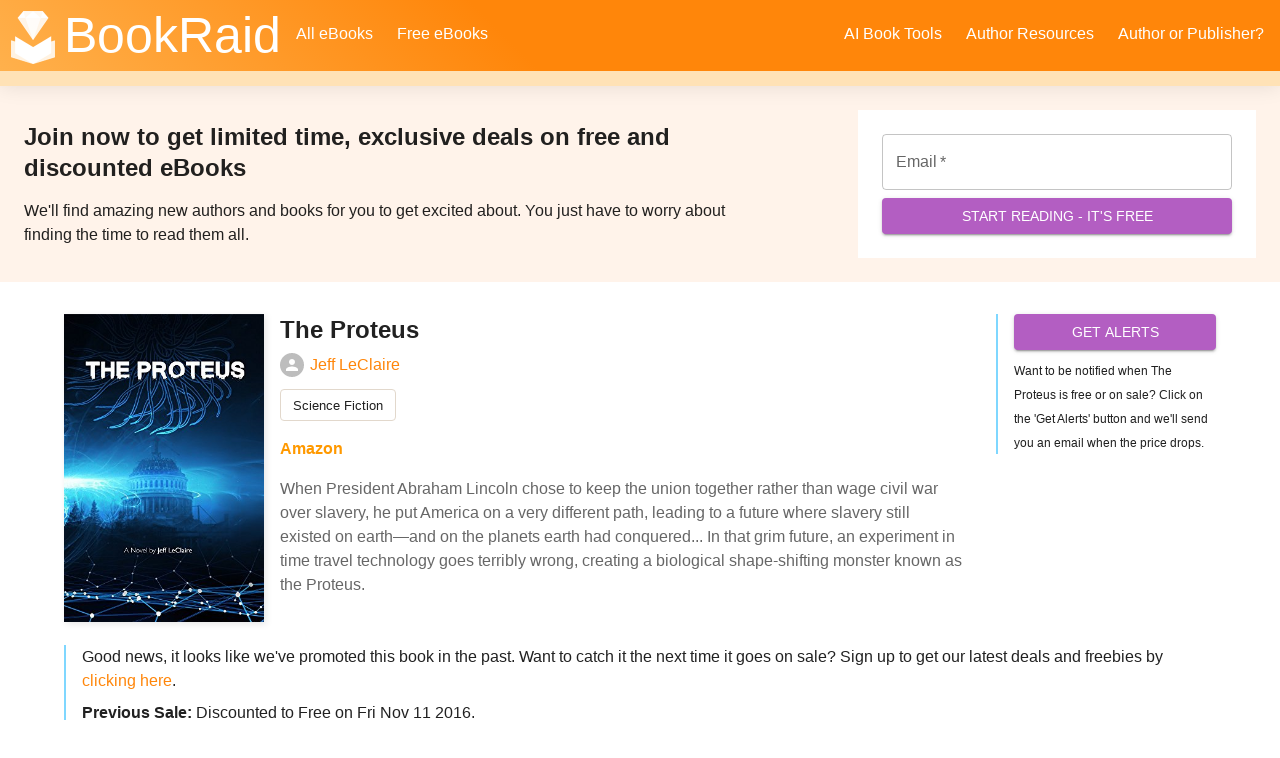

--- FILE ---
content_type: text/html; charset=utf-8
request_url: https://bookraid.com/books/3327/the-proteus
body_size: 182
content:
<!doctype html><html lang="en"><head><title>All Books - BookRaid</title><meta charset="utf-8"/><link rel="manifest" href="/front-end/manifest.json"/><link rel="icon" href="https://website-assets-public.s3.us-west-2.amazonaws.com/icons/favicons/gem-32.ico"/><meta name="description" content="All the books published on BookRaid"/><meta name="viewport" content="width=device-width,initial-scale=1"/><meta name="theme-color" content="#000000"/><meta property="og:url" content="https://bookraid.com/books"/><meta property="og:type" content="website"/><meta property="og:title" content="All Books - BookRaid"/><meta property="og:description" content="All the books published on BookRaid"/><meta property="og:image" content="https://website-assets-public.s3.us-west-2.amazonaws.com/opengraph/girl-in-hammock.jpg"/><meta property="og:image:url" content="https://website-assets-public.s3.us-west-2.amazonaws.com/opengraph/girl-in-hammock.jpg"/><meta property="og:image:type" content="image-jpeg"/><meta property="og:image:width" content="1200"/><meta property="og:image:height" content="630"/><meta property="fb:app_id" content="536353463239103"/><style>.grecaptcha-badge{visibility:hidden}#root-react-app,body,html{height:100%;width:100%;margin:0;padding:0}</style><script defer="defer" src="/front-end/static/js/main.a02e1325.js"></script></head><body><noscript>You need to enable JavaScript to run this app.</noscript><div id="root-react-app"></div></body></html>

--- FILE ---
content_type: application/javascript
request_url: https://bookraid.com/front-end/static/js/main.a02e1325.js
body_size: 232600
content:
/*! For license information please see main.a02e1325.js.LICENSE.txt */
!function(){var e={16725:function(e,t,n){"use strict";var r=n(15671),o=n(43144),a=n(60136),i=n(27277),u=n(72791),s=n(20890),c=n(77683),l=n(80184),d=function(e){(0,a.Z)(n,e);var t=(0,i.Z)(n);function n(e){var o;return(0,r.Z)(this,n),(o=t.call(this,e)).state={hasError:!1,eventId:""},o}return(0,o.Z)(n,[{key:"componentDidCatch",value:function(e,t){var n=this;c.$e((function(r){r.setExtras({errorInfo:t});var o=c.Tb(e);n.setState({eventId:o})}))}},{key:"render",value:function(){var e=this.state,t=e.hasError,n=e.eventId,r=this.props.children;return t?(0,l.jsxs)(l.Fragment,{children:[(0,l.jsx)(s.Z,{variant:"h2",sx:{mb:2},children:"Woops! Something's amiss"}),(0,l.jsxs)(s.Z,{paragraph:!0,children:["If going back or refreshing doesn't work, please drop us a line at ",(0,l.jsx)("strong",{children:"admin@bookraid.com"})," to let us know!"]}),(0,l.jsx)(s.Z,{paragraph:!0,children:"We'll have you up and running in no time."}),n&&(0,l.jsxs)(s.Z,{paragraph:!0,children:["When you email us, please include this error ID: ",(0,l.jsx)("strong",{children:n})]})]}):r}}],[{key:"getDerivedStateFromError",value:function(e){return{hasError:!0,eventId:""}}}]),n}(u.Component);t.Z=d},64740:function(e,t,n){"use strict";n.d(t,{C:function(){return a},T:function(){return o}});var r=n(60364),o=function(){return(0,r.I0)()},a=r.v9},80:function(e,t,n){"use strict";n(72791);var r=n(66934),o=n(13239),a=n(80184),i=(0,r.ZP)("div")((function(){return{display:"flex",justifyContent:"center",padding:"5rem"}}));t.Z=function(){return(0,a.jsx)(i,{children:(0,a.jsx)(o.Z,{})})}},20499:function(e,t,n){"use strict";var r=n(1413),o=n(45987),a=(n(72791),n(23060)),i=n(91523),u=n(80184),s=["children","sx"],c=function(e){var t=e.children,n=e.sx,c=(0,o.Z)(e,s);return(0,u.jsx)(a.Z,(0,r.Z)((0,r.Z)({sx:(0,r.Z)({},n),component:i.rU},c),{},{children:t}))};c.defaultProps={underline:"none"},t.Z=c},12566:function(e,t,n){"use strict";n.d(t,{OI:function(){return l},R3:function(){return p},mm:function(){return c}});var r=n(61819),o=n(15861),a=n(18813),i=n(33947),u=n(30313),s=(0,a.HF)({selectId:function(e){return e.id},sortComparer:function(e,t){return e.name.localeCompare(t.name)}}),c=(0,a.hg)("addons/getAll",function(){var e=(0,o.Z)((0,r.Z)().mark((function e(t,n){var o,a;return(0,r.Z)().wrap((function(e){for(;;)switch(e.prev=e.next){case 0:return e.prev=0,e.next=3,i.Z.get("/api/v1/addons",{headers:{"resource-type":t.resourceType}});case 3:return o=e.sent,n.dispatch(d.actions.addonsReceived(o.data.addons)),e.abrupt("return",o.data.addons);case 8:if(e.prev=8,e.t0=e.catch(0),i.o.isAxiosError(e.t0)){e.next=12;break}throw e.t0;case 12:return(0,u.dS)(e.t0,n.dispatch),e.abrupt("return",n.rejectWithValue(null===e.t0||void 0===e.t0||null===(a=e.t0.response)||void 0===a?void 0:a.data));case 14:case"end":return e.stop()}}),e,null,[[0,8]])})));return function(t,n){return e.apply(this,arguments)}}()),l=(0,a.hg)("addons/checkAvailability",function(){var e=(0,o.Z)((0,r.Z)().mark((function e(t,n){var o,a,s,c;return(0,r.Z)().wrap((function(e){for(;;)switch(e.prev=e.next){case 0:return o=t.date,a=t.categoryId,e.prev=1,e.next=4,i.Z.get("/api/v1/addons/top_of_newsletter/check_availability?date=".concat(o,"&category_id=").concat(a));case 4:return s=e.sent,e.abrupt("return",s.data);case 8:if(e.prev=8,e.t0=e.catch(1),i.o.isAxiosError(e.t0)){e.next=12;break}throw e.t0;case 12:return(0,u.dS)(e.t0,n.dispatch),e.abrupt("return",n.rejectWithValue(null===e.t0||void 0===e.t0||null===(c=e.t0.response)||void 0===c?void 0:c.data));case 14:case"end":return e.stop()}}),e,null,[[1,8]])})));return function(t,n){return e.apply(this,arguments)}}()),d=(0,a.oM)({name:"addons",initialState:s.getInitialState({loading:!1,error:null}),reducers:{addonsReceived:function(e,t){s.setAll(e,t.payload)}}}),f=s.getSelectors((function(e){return e.addons})),p=f.selectAll;f.selectById;t.ZP=d.reducer},10446:function(e,t,n){"use strict";n.d(t,{Au:function(){return c},B_:function(){return g},Sl:function(){return d},Tx:function(){return f},VY:function(){return p},a7:function(){return m},uk:function(){return l}});var r=n(61819),o=n(15861),a=n(18813),i=n(33947),u=n(30313),s=(0,a.HF)({}),c=(0,a.hg)("authors/get",function(){var e=(0,o.Z)((0,r.Z)().mark((function e(t,n){var o,a;return(0,r.Z)().wrap((function(e){for(;;)switch(e.prev=e.next){case 0:return e.prev=0,e.next=3,i.Z.get("/api/v1/authors/".concat(t.id),{headers:{"resource-type":t.resourceType},params:{public:t.public,joins:t.joins}});case 3:return o=e.sent,n.dispatch(h.actions.authorReceived(o.data)),e.abrupt("return",o.data);case 8:if(e.prev=8,e.t0=e.catch(0),i.o.isAxiosError(e.t0)){e.next=12;break}throw e.t0;case 12:return(0,u.dS)(e.t0,n.dispatch,t.resourceType),e.abrupt("return",n.rejectWithValue(null===e.t0||void 0===e.t0||null===(a=e.t0.response)||void 0===a?void 0:a.data));case 14:case"end":return e.stop()}}),e,null,[[0,8]])})));return function(t,n){return e.apply(this,arguments)}}()),l=(0,a.hg)("authors/getAll",function(){var e=(0,o.Z)((0,r.Z)().mark((function e(t,n){var o,a;return(0,r.Z)().wrap((function(e){for(;;)switch(e.prev=e.next){case 0:return e.prev=0,e.next=3,i.Z.get("/api/v1/authors",{params:t,headers:{"resource-type":t.resourceType}});case 3:return o=e.sent,n.dispatch(h.actions.authorsReceived(o.data.authors)),e.abrupt("return",o.data);case 8:if(e.prev=8,e.t0=e.catch(0),i.o.isAxiosError(e.t0)){e.next=12;break}throw e.t0;case 12:return(0,u.dS)(e.t0,n.dispatch,t.resourceType),e.abrupt("return",n.rejectWithValue(null===e.t0||void 0===e.t0||null===(a=e.t0.response)||void 0===a?void 0:a.data));case 14:case"end":return e.stop()}}),e,null,[[0,8]])})));return function(t,n){return e.apply(this,arguments)}}()),d=(0,a.hg)("author/update",function(){var e=(0,o.Z)((0,r.Z)().mark((function e(t,n){var o,a;return(0,r.Z)().wrap((function(e){for(;;)switch(e.prev=e.next){case 0:return e.prev=0,e.next=3,i.Z.patch("/api/v1/authors/".concat(t.id,"/"),t.author,{headers:{"resource-type":t.resourceType},params:t.genericParams});case 3:return o=e.sent,n.dispatch(h.actions.authorReceived(o.data)),e.abrupt("return",o.data);case 8:if(e.prev=8,e.t0=e.catch(0),i.o.isAxiosError(e.t0)){e.next=12;break}throw e.t0;case 12:return(0,u.dS)(e.t0,n.dispatch,t.resourceType),e.abrupt("return",n.rejectWithValue(null===e.t0||void 0===e.t0||null===(a=e.t0.response)||void 0===a?void 0:a.data));case 14:case"end":return e.stop()}}),e,null,[[0,8]])})));return function(t,n){return e.apply(this,arguments)}}()),f=(0,a.hg)("author/create",function(){var e=(0,o.Z)((0,r.Z)().mark((function e(t,n){var o,a,s;return(0,r.Z)().wrap((function(e){for(;;)switch(e.prev=e.next){case 0:return o={"resource-type":"partner"},e.prev=1,e.next=4,i.Z.post("/api/v1/authors",t,{headers:o});case 4:return a=e.sent,n.dispatch(h.actions.authorReceived(a.data)),e.abrupt("return",a.data);case 9:if(e.prev=9,e.t0=e.catch(1),i.o.isAxiosError(e.t0)){e.next=13;break}throw e.t0;case 13:return(0,u.dS)(e.t0,n.dispatch,"partner"),e.abrupt("return",n.rejectWithValue(null===e.t0||void 0===e.t0||null===(s=e.t0.response)||void 0===s?void 0:s.data));case 15:case"end":return e.stop()}}),e,null,[[1,9]])})));return function(t,n){return e.apply(this,arguments)}}()),p=(0,a.hg)("authors/create",function(){var e=(0,o.Z)((0,r.Z)().mark((function e(t,n){var o,a,s;return(0,r.Z)().wrap((function(e){for(;;)switch(e.prev=e.next){case 0:return o={"resource-type":"partner"},e.prev=1,e.next=4,i.Z.delete("/api/v1/authors/".concat(t),{headers:o});case 4:return a=e.sent,n.dispatch(h.actions.authorRemoved(t)),n.dispatch((0,u.Db)({message:"Author Profile was successfully deleted.",variant:"success"})),e.abrupt("return",a.data);case 10:if(e.prev=10,e.t0=e.catch(1),i.o.isAxiosError(e.t0)){e.next=14;break}throw e.t0;case 14:return(0,u.dS)(e.t0,n.dispatch,"partner"),e.abrupt("return",n.rejectWithValue(null===e.t0||void 0===e.t0||null===(s=e.t0.response)||void 0===s?void 0:s.data));case 16:case"end":return e.stop()}}),e,null,[[1,10]])})));return function(t,n){return e.apply(this,arguments)}}()),h=(0,a.oM)({name:"author",initialState:s.getInitialState({}),reducers:{authorReceived:function(e,t){(0,u.g$)(t.payload),s.upsertOne(e,t.payload)},authorsReceived:function(e,t){(0,u.g$)(t.payload),s.setAll(e,t.payload)},authorRemoved:function(e,t){s.removeOne(e,t)}}}),v=s.getSelectors((function(e){return e.authors})),m=v.selectById,g=v.selectAll;t.ZP=h.reducer},10103:function(e,t,n){"use strict";n.d(t,{JS:function(){return p},W4:function(){return l},YV:function(){return c},ms:function(){return h}});var r=n(61819),o=n(15861),a=n(18813),i=n(33947),u=n(30313),s=(0,a.HF)({}),c=(0,a.hg)("blogCategories/getAll",function(){var e=(0,o.Z)((0,r.Z)().mark((function e(t,n){var o,a;return(0,r.Z)().wrap((function(e){for(;;)switch(e.prev=e.next){case 0:return e.prev=0,e.next=3,i.Z.get("/api/v1/blog_categories",{headers:{"resource-type":t.resourceType},params:{joins:t.joins,sort_col:t.sort_col,sort_dir:t.sort_dir}});case 3:return o=e.sent,n.dispatch(d.actions.blogCategoriesReceived(o.data)),e.abrupt("return",o.data);case 8:if(e.prev=8,e.t0=e.catch(0),i.o.isAxiosError(e.t0)){e.next=12;break}throw e.t0;case 12:return(0,u.dS)(e.t0,n.dispatch,t.resourceType),e.abrupt("return",n.rejectWithValue(null===e.t0||void 0===e.t0||null===(a=e.t0.response)||void 0===a?void 0:a.data));case 14:case"end":return e.stop()}}),e,null,[[0,8]])})));return function(t,n){return e.apply(this,arguments)}}()),l=(0,a.hg)("blogCategories/get",function(){var e=(0,o.Z)((0,r.Z)().mark((function e(t,n){var o,a;return(0,r.Z)().wrap((function(e){for(;;)switch(e.prev=e.next){case 0:return e.prev=0,e.next=3,i.Z.get("/api/v1/blog_categories/".concat(t.id),{headers:{"resource-type":t.resourceType},params:{page:t.page,per:t.per}});case 3:return o=e.sent,n.dispatch(d.actions.blogCategoryReceived(o.data)),e.abrupt("return",o.data);case 8:if(e.prev=8,e.t0=e.catch(0),i.o.isAxiosError(e.t0)){e.next=12;break}throw e.t0;case 12:return(0,u.dS)(e.t0,n.dispatch,t.resourceType),e.abrupt("return",n.rejectWithValue(null===e.t0||void 0===e.t0||null===(a=e.t0.response)||void 0===a?void 0:a.data));case 14:case"end":return e.stop()}}),e,null,[[0,8]])})));return function(t,n){return e.apply(this,arguments)}}()),d=(0,a.oM)({name:"blogCategories",initialState:s.getInitialState({}),reducers:{blogCategoryReceived:function(e,t){(0,u.g$)(t.payload),s.upsertOne(e,t.payload)},removeAllBlogCategories:function(e){s.removeAll(e)},blogCategoriesReceived:function(e,t){s.upsertMany(e,t.payload)}}}),f=s.getSelectors((function(e){return e.blogCategories})),p=f.selectById,h=f.selectAll;t.ZP=d.reducer},28173:function(e,t,n){"use strict";n.d(t,{Kr:function(){return m},L:function(){return l},N8:function(){return v},Vh:function(){return f},x3:function(){return c},zZ:function(){return d}});var r=n(61819),o=n(15861),a=n(18813),i=n(33947),u=n(30313),s=(0,a.HF)({}),c=(0,a.hg)("blogs/get",function(){var e=(0,o.Z)((0,r.Z)().mark((function e(t,n){var o,a;return(0,r.Z)().wrap((function(e){for(;;)switch(e.prev=e.next){case 0:return e.prev=0,e.next=3,i.Z.get("/api/v1/blogs/".concat(t.id),{headers:{"resource-type":t.resourceType},params:{public:t.public,joins:t.joins}});case 3:return o=e.sent,n.dispatch(p.actions.blogReceived(o.data)),e.abrupt("return",o.data);case 8:if(e.prev=8,e.t0=e.catch(0),i.o.isAxiosError(e.t0)){e.next=12;break}throw e.t0;case 12:return(0,u.dS)(e.t0,n.dispatch,t.resourceType),e.abrupt("return",n.rejectWithValue(null===e.t0||void 0===e.t0||null===(a=e.t0.response)||void 0===a?void 0:a.data));case 14:case"end":return e.stop()}}),e,null,[[0,8]])})));return function(t,n){return e.apply(this,arguments)}}()),l=(0,a.hg)("blogs/getAll",function(){var e=(0,o.Z)((0,r.Z)().mark((function e(t,n){var o,a;return(0,r.Z)().wrap((function(e){for(;;)switch(e.prev=e.next){case 0:return e.prev=0,e.next=3,i.Z.get("/api/v1/blogs",{params:t,headers:{"resource-type":t.resourceType}});case 3:return o=e.sent,n.dispatch(p.actions.blogsReceived(o.data.blogs)),e.abrupt("return",o.data);case 8:if(e.prev=8,e.t0=e.catch(0),i.o.isAxiosError(e.t0)){e.next=12;break}throw e.t0;case 12:return(0,u.dS)(e.t0,n.dispatch,t.resourceType),e.abrupt("return",n.rejectWithValue(null===e.t0||void 0===e.t0||null===(a=e.t0.response)||void 0===a?void 0:a.data));case 14:case"end":return e.stop()}}),e,null,[[0,8]])})));return function(t,n){return e.apply(this,arguments)}}()),d=(0,a.hg)("blog/update",function(){var e=(0,o.Z)((0,r.Z)().mark((function e(t,n){var o,a;return(0,r.Z)().wrap((function(e){for(;;)switch(e.prev=e.next){case 0:return e.prev=0,e.next=3,i.Z.patch("/api/v1/blogs/".concat(t.id,"/"),t,{headers:{"resource-type":"user"},params:{joins:["tags"]}});case 3:return o=e.sent,n.dispatch(p.actions.blogReceived(o.data)),e.abrupt("return",o.data);case 8:if(e.prev=8,e.t0=e.catch(0),i.o.isAxiosError(e.t0)){e.next=12;break}throw e.t0;case 12:return(0,u.dS)(e.t0,n.dispatch,t.resourceType),e.abrupt("return",n.rejectWithValue(null===e.t0||void 0===e.t0||null===(a=e.t0.response)||void 0===a?void 0:a.data));case 14:case"end":return e.stop()}}),e,null,[[0,8]])})));return function(t,n){return e.apply(this,arguments)}}()),f=(0,a.hg)("blog/create",function(){var e=(0,o.Z)((0,r.Z)().mark((function e(t,n){var o,a,s;return(0,r.Z)().wrap((function(e){for(;;)switch(e.prev=e.next){case 0:return o={"resource-type":"user"},e.prev=1,e.next=4,i.Z.post("/api/v1/blogs",t,{headers:o});case 4:return a=e.sent,n.dispatch(p.actions.blogReceived(a.data)),e.abrupt("return",a.data);case 9:if(e.prev=9,e.t0=e.catch(1),i.o.isAxiosError(e.t0)){e.next=13;break}throw e.t0;case 13:return(0,u.dS)(e.t0,n.dispatch,"user"),e.abrupt("return",n.rejectWithValue(null===e.t0||void 0===e.t0||null===(s=e.t0.response)||void 0===s?void 0:s.data));case 15:case"end":return e.stop()}}),e,null,[[1,9]])})));return function(t,n){return e.apply(this,arguments)}}()),p=(0,a.oM)({name:"blog",initialState:s.getInitialState({}),reducers:{blogReceived:function(e,t){(0,u.g$)(t.payload),s.upsertOne(e,t.payload)},blogsReceived:function(e,t){(0,u.g$)(t.payload),s.setAll(e,t.payload)},removeAllBlogs:function(e){s.removeAll(e)}}}),h=s.getSelectors((function(e){return e.blogs})),v=h.selectById,m=h.selectAll;t.ZP=p.reducer},39617:function(e,t,n){"use strict";n.d(t,{IY:function(){return h},Wj:function(){return v},Xr:function(){return f},Y8:function(){return p},nF:function(){return l},p2:function(){return g},u8:function(){return d},v9:function(){return c},xH:function(){return y}});var r=n(61819),o=n(15861),a=n(18813),i=n(33947),u=n(30313),s=(0,a.HF)({}),c=(0,a.hg)("books/get",function(){var e=(0,o.Z)((0,r.Z)().mark((function e(t,n){var o,a;return(0,r.Z)().wrap((function(e){for(;;)switch(e.prev=e.next){case 0:return e.prev=0,e.next=3,i.Z.get("/api/v1/books/".concat(t.id),{headers:{"resource-type":t.resourceType},params:{public:t.public,joins:t.joins}});case 3:return o=e.sent,n.dispatch(v.actions.bookReceived(o.data)),e.abrupt("return",o.data);case 8:if(e.prev=8,e.t0=e.catch(0),i.o.isAxiosError(e.t0)){e.next=12;break}throw e.t0;case 12:return(0,u.dS)(e.t0,n.dispatch,t.resourceType),e.abrupt("return",n.rejectWithValue(null===e.t0||void 0===e.t0||null===(a=e.t0.response)||void 0===a?void 0:a.data));case 14:case"end":return e.stop()}}),e,null,[[0,8]])})));return function(t,n){return e.apply(this,arguments)}}()),l=(0,a.hg)("books/getAll",function(){var e=(0,o.Z)((0,r.Z)().mark((function e(t,n){var o,a;return(0,r.Z)().wrap((function(e){for(;;)switch(e.prev=e.next){case 0:return e.prev=0,e.next=3,i.Z.get("/api/v1/books",{params:t,headers:{"resource-type":t.resourceType}});case 3:return o=e.sent,n.dispatch(v.actions.booksReceived(o.data.books)),e.abrupt("return",o.data);case 8:if(e.prev=8,e.t0=e.catch(0),i.o.isAxiosError(e.t0)){e.next=12;break}throw e.t0;case 12:return(0,u.dS)(e.t0,n.dispatch,t.resourceType),e.abrupt("return",n.rejectWithValue(null===e.t0||void 0===e.t0||null===(a=e.t0.response)||void 0===a?void 0:a.data));case 14:case"end":return e.stop()}}),e,null,[[0,8]])})));return function(t,n){return e.apply(this,arguments)}}()),d=(0,a.hg)("book/update",function(){var e=(0,o.Z)((0,r.Z)().mark((function e(t,n){var o,a;return(0,r.Z)().wrap((function(e){for(;;)switch(e.prev=e.next){case 0:return e.prev=0,e.next=3,i.Z.patch("/api/v1/books/".concat(t.book.id,"/"),t.book,{headers:{"resource-type":t.resourceType},params:{joins:["category","partner"]}});case 3:return o=e.sent,n.dispatch(v.actions.bookReceived(o.data)),e.abrupt("return",o.data);case 8:if(e.prev=8,e.t0=e.catch(0),i.o.isAxiosError(e.t0)){e.next=12;break}throw e.t0;case 12:return(0,u.dS)(e.t0,n.dispatch,t.resourceType),e.abrupt("return",n.rejectWithValue(null===e.t0||void 0===e.t0||null===(a=e.t0.response)||void 0===a?void 0:a.data));case 14:case"end":return e.stop()}}),e,null,[[0,8]])})));return function(t,n){return e.apply(this,arguments)}}()),f=(0,a.hg)("book/asinFetch",function(){var e=(0,o.Z)((0,r.Z)().mark((function e(t,n){var o,a,s;return(0,r.Z)().wrap((function(e){for(;;)switch(e.prev=e.next){case 0:return o={"resource-type":"partner"},e.prev=1,e.next=4,i.Z.get("/books/".concat(t,"/amazon_api_data"),{headers:o});case 4:return a=e.sent,e.abrupt("return",a.data);case 8:if(e.prev=8,e.t0=e.catch(1),i.o.isAxiosError(e.t0)){e.next=12;break}throw e.t0;case 12:return(0,u.dS)(e.t0,n.dispatch,"partner"),e.abrupt("return",n.rejectWithValue(null===e.t0||void 0===e.t0||null===(s=e.t0.response)||void 0===s?void 0:s.data));case 14:case"end":return e.stop()}}),e,null,[[1,8]])})));return function(t,n){return e.apply(this,arguments)}}()),p=(0,a.hg)("book/refresh-cover",function(){var e=(0,o.Z)((0,r.Z)().mark((function e(t,n){var o,a,s;return(0,r.Z)().wrap((function(e){for(;;)switch(e.prev=e.next){case 0:return o={"resource-type":t.resourceType},e.prev=1,e.next=4,i.Z.post("/api/v1/books/".concat(t.id,"/refresh-cover"),{},{headers:o});case 4:return a=e.sent,e.abrupt("return",a.data);case 8:if(e.prev=8,e.t0=e.catch(1),i.o.isAxiosError(e.t0)){e.next=12;break}throw e.t0;case 12:return(0,u.dS)(e.t0,n.dispatch),e.abrupt("return",n.rejectWithValue(null===e.t0||void 0===e.t0||null===(s=e.t0.response)||void 0===s?void 0:s.data));case 14:case"end":return e.stop()}}),e,null,[[1,8]])})));return function(t,n){return e.apply(this,arguments)}}()),h=(0,a.hg)("book/create",function(){var e=(0,o.Z)((0,r.Z)().mark((function e(t,n){var o,a,s;return(0,r.Z)().wrap((function(e){for(;;)switch(e.prev=e.next){case 0:return o={"resource-type":"partner"},e.prev=1,e.next=4,i.Z.post("/api/v1/books",t,{headers:o});case 4:return a=e.sent,n.dispatch(v.actions.bookReceived(a.data)),e.abrupt("return",a.data);case 9:if(e.prev=9,e.t0=e.catch(1),i.o.isAxiosError(e.t0)){e.next=13;break}throw e.t0;case 13:return(0,u.dS)(e.t0,n.dispatch,"partner"),e.abrupt("return",n.rejectWithValue(null===e.t0||void 0===e.t0||null===(s=e.t0.response)||void 0===s?void 0:s.data));case 15:case"end":return e.stop()}}),e,null,[[1,9]])})));return function(t,n){return e.apply(this,arguments)}}()),v=(0,a.oM)({name:"book",initialState:s.getInitialState({}),reducers:{bookReceived:function(e,t){(0,u.g$)(t.payload),s.upsertOne(e,t.payload)},booksReceived:function(e,t){(0,u.g$)(t.payload),s.setAll(e,t.payload)},removeAllBooks:function(e){s.removeAll(e)}}}),m=s.getSelectors((function(e){return e.books})),g=m.selectById,y=m.selectAll;t.ZP=v.reducer},35218:function(e,t,n){"use strict";n.d(t,{n3:function(){return l},sI:function(){return h},tG:function(){return c},uY:function(){return p}});var r=n(61819),o=n(15861),a=n(18813),i=n(33947),u=n(30313),s=(0,a.HF)(),c=(0,a.hg)("categories/getAll",function(){var e=(0,o.Z)((0,r.Z)().mark((function e(t,n){var o,a,s;return(0,r.Z)().wrap((function(e){for(;;)switch(e.prev=e.next){case 0:return o={"resource-type":t.resourceType},e.prev=1,e.next=4,i.Z.get("/api/v1/categories",{headers:o,params:t});case 4:return a=e.sent,n.dispatch(d.actions.setCategories(a.data)),e.abrupt("return",a.data);case 9:if(e.prev=9,e.t0=e.catch(1),i.o.isAxiosError(e.t0)){e.next=13;break}throw e.t0;case 13:return(0,u.dS)(e.t0,n.dispatch,t.resourceType),e.abrupt("return",n.rejectWithValue(null===e.t0||void 0===e.t0||null===(s=e.t0.response)||void 0===s?void 0:s.data));case 15:case"end":return e.stop()}}),e,null,[[1,9]])})));return function(t,n){return e.apply(this,arguments)}}()),l=(0,a.hg)("categories/get",function(){var e=(0,o.Z)((0,r.Z)().mark((function e(t,n){var o,a,s;return(0,r.Z)().wrap((function(e){for(;;)switch(e.prev=e.next){case 0:return o={"resource-type":"user"},e.prev=1,e.next=4,i.Z.get("/api/v1/categories/".concat(t.id),{headers:o});case 4:return a=e.sent,n.dispatch(d.actions.setCategory(a.data)),e.abrupt("return",a.data);case 9:if(e.prev=9,e.t0=e.catch(1),i.o.isAxiosError(e.t0)){e.next=13;break}throw e.t0;case 13:return(0,u.dS)(e.t0,n.dispatch,"user"),e.abrupt("return",n.rejectWithValue(null===e.t0||void 0===e.t0||null===(s=e.t0.response)||void 0===s?void 0:s.data));case 15:case"end":return e.stop()}}),e,null,[[1,9]])})));return function(t,n){return e.apply(this,arguments)}}()),d=(0,a.oM)({name:"categories",initialState:s.getInitialState({}),reducers:{setCategories:function(e,t){(0,u.g$)(t.payload),s.setAll(e,t.payload)},setCategory:function(e,t){s.upsertOne(e,t.payload)}}}),f=s.getSelectors((function(e){return e.categories})),p=f.selectById,h=f.selectAll;t.ZP=d.reducer},56408:function(e,t,n){"use strict";n.d(t,{$P:function(){return p},S3:function(){return f},Tb:function(){return h},W_:function(){return l},ih:function(){return m},ow:function(){return c},xW:function(){return d}});var r=n(61819),o=n(15861),a=n(18813),i=n(33947),u=n(30313),s=(0,a.HF)({sortComparer:function(e,t){return Date.parse(t.created_at)-Date.parse(e.created_at)}}),c=function(e){return!!e.creditCards.ids.find((function(t){var n;return!(null===(n=e.creditCards.entities[t])||void 0===n||!n.is_card_valid)}))},l=(0,a.hg)("creditCards/get",function(){var e=(0,o.Z)((0,r.Z)().mark((function e(t,n){var o,a,s;return(0,r.Z)().wrap((function(e){for(;;)switch(e.prev=e.next){case 0:return o={"resource-type":"partner"},e.prev=1,e.next=4,i.Z.get("/api/v1/credit_cards",{headers:o,params:t});case 4:return a=e.sent,n.dispatch(v.actions.creditCardsReceived(a.data)),e.abrupt("return",a.data);case 9:if(e.prev=9,e.t0=e.catch(1),i.o.isAxiosError(e.t0)){e.next=13;break}throw e.t0;case 13:return(0,u.dS)(e.t0,n.dispatch,"partner"),e.abrupt("return",n.rejectWithValue(null===e.t0||void 0===e.t0||null===(s=e.t0.response)||void 0===s?void 0:s.data));case 15:case"end":return e.stop()}}),e,null,[[1,9]])})));return function(t,n){return e.apply(this,arguments)}}()),d=(0,a.hg)("creditCards/getSetupIntent",function(){var e=(0,o.Z)((0,r.Z)().mark((function e(t,n){var o,a,s;return(0,r.Z)().wrap((function(e){for(;;)switch(e.prev=e.next){case 0:return o={"resource-type":"partner"},e.prev=1,e.next=4,i.Z.post("/api/v1/stripe/setup_intent",{},{headers:o});case 4:return a=e.sent,e.abrupt("return",a.data);case 8:if(e.prev=8,e.t0=e.catch(1),i.o.isAxiosError(e.t0)){e.next=12;break}throw e.t0;case 12:return(0,u.dS)(e.t0,n.dispatch,"partner"),e.abrupt("return",n.rejectWithValue(null===e.t0||void 0===e.t0||null===(s=e.t0.response)||void 0===s?void 0:s.data));case 14:case"end":return e.stop()}}),e,null,[[1,8]])})));return function(t,n){return e.apply(this,arguments)}}()),f=(0,a.hg)("creditCards/create",function(){var e=(0,o.Z)((0,r.Z)().mark((function e(t,n){var o,a,s;return(0,r.Z)().wrap((function(e){for(;;)switch(e.prev=e.next){case 0:return o={"resource-type":"partner"},e.prev=1,e.next=4,i.Z.post("/api/v1/credit_cards",{payment_method_id:t},{headers:o});case 4:return a=e.sent,n.dispatch((0,u.Db)({message:"Your credit card was successfully added!",variant:"success"})),n.dispatch(v.actions.creditCardChanged(a.data)),e.abrupt("return",a.data);case 10:if(e.prev=10,e.t0=e.catch(1),i.o.isAxiosError(e.t0)){e.next=14;break}throw e.t0;case 14:return(0,u.dS)(e.t0,n.dispatch,"partner"),e.abrupt("return",n.rejectWithValue(null===e.t0||void 0===e.t0||null===(s=e.t0.response)||void 0===s?void 0:s.data));case 16:case"end":return e.stop()}}),e,null,[[1,10]])})));return function(t,n){return e.apply(this,arguments)}}()),p=((0,a.hg)("creditCards/update",function(){var e=(0,o.Z)((0,r.Z)().mark((function e(t,n){var o,a,s;return(0,r.Z)().wrap((function(e){for(;;)switch(e.prev=e.next){case 0:return o={"resource-type":"partner"},e.prev=1,e.next=4,i.Z.patch("/api/v1/credit_cards/".concat(t.id),t,{headers:o});case 4:return a=e.sent,n.dispatch(v.actions.creditCardChanged(a.data)),n.dispatch((0,u.Db)({message:"Your credit card was successfully updated!",variant:"success"})),e.abrupt("return",a.data);case 10:if(e.prev=10,e.t0=e.catch(1),i.o.isAxiosError(e.t0)){e.next=14;break}throw e.t0;case 14:return(0,u.dS)(e.t0,n.dispatch,"partner"),e.abrupt("return",n.rejectWithValue(null===e.t0||void 0===e.t0||null===(s=e.t0.response)||void 0===s?void 0:s.data));case 16:case"end":return e.stop()}}),e,null,[[1,10]])})));return function(t,n){return e.apply(this,arguments)}}()),(0,a.hg)("creditCards/updateDefault",function(){var e=(0,o.Z)((0,r.Z)().mark((function e(t,n){var o,a,s;return(0,r.Z)().wrap((function(e){for(;;)switch(e.prev=e.next){case 0:return o={"resource-type":"partner"},e.prev=1,e.next=4,i.Z.patch("/api/v1/credit_cards/".concat(t,"/make_default"),{},{headers:o});case 4:return a=e.sent,n.dispatch(v.actions.creditCardsReceived(a.data)),n.dispatch((0,u.Db)({message:"The default credit card was successfully updated",variant:"success"})),e.abrupt("return",a.data);case 10:if(e.prev=10,e.t0=e.catch(1),i.o.isAxiosError(e.t0)){e.next=14;break}throw e.t0;case 14:return(0,u.dS)(e.t0,n.dispatch,"partner"),e.abrupt("return",n.rejectWithValue(null===e.t0||void 0===e.t0||null===(s=e.t0.response)||void 0===s?void 0:s.data));case 16:case"end":return e.stop()}}),e,null,[[1,10]])})));return function(t,n){return e.apply(this,arguments)}}())),h=(0,a.hg)("creditCards/create",function(){var e=(0,o.Z)((0,r.Z)().mark((function e(t,n){var o,a,s;return(0,r.Z)().wrap((function(e){for(;;)switch(e.prev=e.next){case 0:return o={"resource-type":"partner"},e.prev=1,e.next=4,i.Z.delete("/api/v1/credit_cards/".concat(t),{headers:o});case 4:return a=e.sent,n.dispatch(v.actions.creditCardRemoved(t)),n.dispatch((0,u.Db)({message:"Your credit card was successfully removed!",variant:"success"})),e.abrupt("return",a.data);case 10:if(e.prev=10,e.t0=e.catch(1),i.o.isAxiosError(e.t0)){e.next=14;break}throw e.t0;case 14:return(0,u.dS)(e.t0,n.dispatch,"partner"),e.abrupt("return",n.rejectWithValue(null===e.t0||void 0===e.t0||null===(s=e.t0.response)||void 0===s?void 0:s.data));case 16:case"end":return e.stop()}}),e,null,[[1,10]])})));return function(t,n){return e.apply(this,arguments)}}()),v=(0,a.oM)({name:"creditCards",initialState:s.getInitialState({}),reducers:{creditCardsReceived:function(e,t){s.upsertMany(e,t.payload)},creditCardChanged:function(e,t){s.upsertOne(e,t.payload)},creditCardRemoved:function(e,t){s.removeOne(e,t)}}}),m=s.getSelectors((function(e){return e.creditCards})).selectAll;t.ZP=v.reducer},59699:function(e,t,n){"use strict";n.d(t,{$i:function(){return y},Cy:function(){return k},IP:function(){return Z},JQ:function(){return w},a$:function(){return x},b9:function(){return E},cC:function(){return v},fg:function(){return h},uN:function(){return b},ub:function(){return m},vw:function(){return g}});var r=n(61819),o=n(1413),a=n(15861),i=n(98190),u=n(73734),s=n(18813),c=n(33947),l=n(28510),d=n(30313),f=new i.Z,p=(0,s.HF)({sortComparer:function(e,t){return t.id-e.id}}),h=function(e){return!!e.currentPartner.isSignedIn},v=function(e){return!!e.currentPartner.isLoading},m=(0,s.hg)("partner/signIn",function(){var e=(0,a.Z)((0,r.Z)().mark((function e(t,n){var a,i,u,s;return(0,r.Z)().wrap((function(e){for(;;)switch(e.prev=e.next){case 0:if(""!==t.email.trim()){e.next=2;break}return e.abrupt("return",n.rejectWithValue("Please enter an email address"));case 2:if(""!==t.password.trim()){e.next=4;break}return e.abrupt("return",n.rejectWithValue("Please enter a password"));case 4:return a={"resource-type":"partner"},e.prev=5,e.next=8,c.Z.post("/api/v1/partner-auth/sign_in",(0,o.Z)({},t),{headers:a});case 8:return i=e.sent,n.dispatch(S.actions.currentPartnerChanged(i.data.data)),e.abrupt("return",i.data);case 13:if(e.prev=13,e.t0=e.catch(5),c.o.isAxiosError(e.t0)){e.next=17;break}throw e.t0;case 17:return 401!==(null===e.t0||void 0===e.t0||null===(u=e.t0.response)||void 0===u?void 0:u.status)&&(0,d.dS)(e.t0,n.dispatch,"partner"),e.abrupt("return",n.rejectWithValue(null===e.t0||void 0===e.t0||null===(s=e.t0.response)||void 0===s?void 0:s.data));case 19:case"end":return e.stop()}}),e,null,[[5,13]])})));return function(t,n){return e.apply(this,arguments)}}()),g=(0,s.hg)("partner/signUp",function(){var e=(0,a.Z)((0,r.Z)().mark((function e(t,n){var o,a,i;return(0,r.Z)().wrap((function(e){for(;;)switch(e.prev=e.next){case 0:return o={"resource-type":"partner"},e.prev=1,e.next=4,c.Z.post("/api/v1/partner-auth",t,{headers:o});case 4:return a=e.sent,n.dispatch(S.actions.currentPartnerChanged(a.data.data)),e.abrupt("return",a.data);case 9:if(e.prev=9,e.t0=e.catch(1),c.o.isAxiosError(e.t0)){e.next=13;break}throw e.t0;case 13:return(0,d.dS)(e.t0,n.dispatch,"partner"),e.abrupt("return",n.rejectWithValue(null===e.t0||void 0===e.t0||null===(i=e.t0.response)||void 0===i?void 0:i.data));case 15:case"end":return e.stop()}}),e,null,[[1,9]])})));return function(t,n){return e.apply(this,arguments)}}()),y=(0,s.hg)("partner/forgotPassword",function(){var e=(0,a.Z)((0,r.Z)().mark((function e(t,n){var o,a,i;return(0,r.Z)().wrap((function(e){for(;;)switch(e.prev=e.next){case 0:return o={"resource-type":"partner"},e.prev=1,e.next=4,c.Z.post("/api/v1/partner-auth/password",{email:t,redirect_url:"".concat({NODE_ENV:"production",PUBLIC_URL:"/front-end",WDS_SOCKET_HOST:void 0,WDS_SOCKET_PATH:void 0,WDS_SOCKET_PORT:void 0,FAST_REFRESH:!0,REACT_APP_REDDIT_ADVERTISER_ID:"t2_wmohs",REACT_APP_RECAPTCHA_V3_SITE_KEY:"6LcW_E4lAAAAANXXk9gDgdvWKdwX0Z0KmndKGJxS",REACT_APP_RECAPTCHA_SITE_KEY:"6LcbONkUAAAAAJfpzZgUmZbgVb9N2VTl7-KrqTKu",REACT_APP_BOOKRAID_WS_URL:"wss://bookraid.com/cable",REACT_APP_STRIPE_API_KEY:"pk_live_j7w7Z76YkiEvmNZK2knRJMnp",REACT_APP_GOOGLE_TAG_ID:"G-2BMNGVGSNY",REACT_APP_GTAG_READER_SIGNUP:"AW-522498282/2SedCPqFpYkYEOrhkvkB",REACT_APP_TINY_MCE_KEY:"7ik9qa35ticlvs6cllkgi8eo7kkhivrqruzgxw5t3kf7omw3",REACT_APP_GOOGLE_ANALYTICS_4_TRACKING_ID:"G-2BMNGVGSNY",REACT_APP_FACEBOOK_PIXEL:"451873121672572",REACT_APP_INTERCOM_KEY:"xgq7zijq",REACT_APP_GOOGLE_ANALYTICS_TRACKING_ID:"UA-64886724-1",REACT_APP_PINTEREST_TAG:"2614297297231",REACT_APP_CLIENT_URL:"https://bookraid.com",REACT_APP_GTAG_PARTNER_SIGNUP:"AW-522498282/tA1rCIS0o4kYEOrhkvkB"}.REACT_APP_BOOKRAID_API_URL,"/partners/password/reset")},{headers:o});case 4:return a=e.sent,n.dispatch((0,d.Db)({message:a.data.message,variant:"success"})),e.abrupt("return",a.data);case 9:if(e.prev=9,e.t0=e.catch(1),c.o.isAxiosError(e.t0)){e.next=13;break}throw e.t0;case 13:return(0,d.dS)(e.t0,n.dispatch,"partner"),e.abrupt("return",n.rejectWithValue(null===e.t0||void 0===e.t0||null===(i=e.t0.response)||void 0===i?void 0:i.data));case 15:case"end":return e.stop()}}),e,null,[[1,9]])})));return function(t,n){return e.apply(this,arguments)}}()),b=(0,s.hg)("partner/resetPassword",function(){var e=(0,a.Z)((0,r.Z)().mark((function e(t,n){var o,a;return(0,r.Z)().wrap((function(e){for(;;)switch(e.prev=e.next){case 0:return e.prev=0,e.next=3,c.Z.patch("/api/v1/partner-auth/password",{password:t.password,password_confirmation:t.password_confirmation},{headers:t.headers});case 3:return o=e.sent,n.dispatch(S.actions.currentPartnerChanged(o.data.data)),n.dispatch((0,d.Db)({message:o.data.message,variant:"success"})),e.abrupt("return",o.data);case 9:if(e.prev=9,e.t0=e.catch(0),c.o.isAxiosError(e.t0)){e.next=13;break}throw e.t0;case 13:return(0,d.dS)(e.t0,n.dispatch,"partner"),e.abrupt("return",n.rejectWithValue(null===e.t0||void 0===e.t0||null===(a=e.t0.response)||void 0===a?void 0:a.data));case 15:case"end":return e.stop()}}),e,null,[[0,9]])})));return function(t,n){return e.apply(this,arguments)}}()),w=(0,s.hg)("partner/validateFromCookie",function(){var e=(0,a.Z)((0,r.Z)().mark((function e(t,n){var o,a,i,u;return(0,r.Z)().wrap((function(e){for(;;)switch(e.prev=e.next){case 0:if(o=f.get("partner"),n.dispatch(S.actions.setLoading(!0)),o){e.next=4;break}return e.abrupt("return",n.rejectWithValue());case 4:return a={"resource-type":"partner"},e.prev=5,e.next=8,c.Z.get("/api/v1/partner-auth/validate_token",{headers:a});case 8:return i=e.sent,n.dispatch(S.actions.currentPartnerChanged(i.data.data)),e.abrupt("return",i.data);case 13:if(e.prev=13,e.t0=e.catch(5),c.o.isAxiosError(e.t0)){e.next=17;break}throw e.t0;case 17:return(0,l.TN)("partner"),n.dispatch(S.actions.signOut()),e.abrupt("return",n.rejectWithValue(null===e.t0||void 0===e.t0||null===(u=e.t0.response)||void 0===u?void 0:u.data));case 20:case"end":return e.stop()}}),e,null,[[5,13]])})));return function(t,n){return e.apply(this,arguments)}}()),x=(0,s.hg)("partner/validateFromCookie",function(){var e=(0,a.Z)((0,r.Z)().mark((function e(t,n){var o,a,i,s;return(0,r.Z)().wrap((function(e){for(;;)switch(e.prev=e.next){case 0:if(o=f.get("partner"),n.dispatch(S.actions.setLoading(!0)),o){e.next=6;break}return n.dispatch((0,d.Db)({message:"It looks like you're not signed in. Please sign in before continuing.",variant:"error"})),n.dispatch((0,u.VF)("/partners/sign-in")),e.abrupt("return",n.rejectWithValue());case 6:return a={"resource-type":"partner"},e.prev=7,e.next=10,c.Z.get("/api/v1/partner-auth/validate_token",{headers:a});case 10:return i=e.sent,n.dispatch(S.actions.currentPartnerChanged(i.data.data)),e.abrupt("return",i.data);case 15:if(e.prev=15,e.t0=e.catch(7),c.o.isAxiosError(e.t0)){e.next=19;break}throw e.t0;case 19:return(0,l.TN)("partner"),n.dispatch(S.actions.signOut()),e.abrupt("return",n.rejectWithValue(null===e.t0||void 0===e.t0||null===(s=e.t0.response)||void 0===s?void 0:s.data));case 22:case"end":return e.stop()}}),e,null,[[7,15]])})));return function(t,n){return e.apply(this,arguments)}}()),k=(0,s.hg)("partner/logout",function(){var e=(0,a.Z)((0,r.Z)().mark((function e(t,n){var o,a,i;return(0,r.Z)().wrap((function(e){for(;;)switch(e.prev=e.next){case 0:if(o={"resource-type":"partner"},(0,l.d)("partner")){e.next=4;break}return n.dispatch((0,u.VF)("/")),e.abrupt("return",null);case 4:return e.prev=4,e.next=7,c.Z.delete("/api/v1/partner-auth/sign_out",{headers:o});case 7:return a=e.sent,(0,l.TN)("partner"),n.dispatch(S.actions.signOut()),e.abrupt("return",a.data);case 13:if(e.prev=13,e.t0=e.catch(4),c.o.isAxiosError(e.t0)){e.next=17;break}throw e.t0;case 17:return console.error("Failed to log out"),console.error(e.t0),(0,d.dS)(e.t0,n.dispatch,"partner"),(0,l.TN)("partner"),n.dispatch(S.actions.signOut()),n.dispatch((0,u.VF)("/")),e.abrupt("return",n.rejectWithValue(null===e.t0||void 0===e.t0||null===(i=e.t0.response)||void 0===i?void 0:i.data));case 24:case"end":return e.stop()}}),e,null,[[4,13]])})));return function(t,n){return e.apply(this,arguments)}}()),Z=(0,s.hg)("creditCards/update",function(){var e=(0,a.Z)((0,r.Z)().mark((function e(t,n){var o,a,i;return(0,r.Z)().wrap((function(e){for(;;)switch(e.prev=e.next){case 0:return o={"resource-type":"partner"},e.prev=1,e.next=4,c.Z.patch("/api/v1/partner-auth",t,{headers:o});case 4:return a=e.sent,n.dispatch(S.actions.currentPartnerChanged(a.data.data)),n.dispatch((0,d.Db)({message:"Your account details were successfully updated",variant:"success"})),e.abrupt("return",a.data);case 10:if(e.prev=10,e.t0=e.catch(1),c.o.isAxiosError(e.t0)){e.next=14;break}throw e.t0;case 14:return(0,d.dS)(e.t0,n.dispatch,"partner"),e.abrupt("return",n.rejectWithValue(null===e.t0||void 0===e.t0||null===(i=e.t0.response)||void 0===i?void 0:i.data));case 16:case"end":return e.stop()}}),e,null,[[1,10]])})));return function(t,n){return e.apply(this,arguments)}}()),S=(0,s.oM)({name:"currentPartner",initialState:p.getInitialState({email:"",signInError:"",isLoading:!0,isSignedIn:!1}),reducers:{signOut:function(e){e.isSignedIn=!1},setLoading:function(e,t){e.isLoading=t.payload},currentPartnerChanged:function(e,t){p.upsertOne(e,t.payload),e.isSignedIn=!0,e.isLoading=!1}}}),E=p.getSelectors((function(e){return e.currentPartner})).selectAll;t.ZP=S.reducer},59726:function(e,t,n){"use strict";n.d(t,{AW:function(){return h},HF:function(){return w},TX:function(){return y},Zl:function(){return m},e1:function(){return g},w2:function(){return v}});var r=n(61819),o=n(1413),a=n(15861),i=n(98190),u=n(73734),s=n(18813),c=n(33947),l=n(28510),d=n(30313),f=new i.Z,p=(0,s.HF)({sortComparer:function(e,t){return t.id-e.id}}),h=function(e){return f.get("user")&&Object.keys(f.get("user")).length>0&&e.currentUser.isSignedIn},v=(0,s.hg)("user/signIn",function(){var e=(0,a.Z)((0,r.Z)().mark((function e(t,n){var a,i,u;return(0,r.Z)().wrap((function(e){for(;;)switch(e.prev=e.next){case 0:return""===t.email.trim()&&n.dispatch((0,d.Db)({message:"Please enter an email address",variant:"error"})),""===t.password.trim()&&n.dispatch((0,d.Db)({message:"Please enter a password",variant:"error"})),e.prev=2,e.next=5,c.Z.post("/api/v1/user-auth/sign_in",(0,o.Z)((0,o.Z)({},t),{},{withCredentials:!0}),{headers:{"resource-type":"user"}});case 5:return a=e.sent,i={client:a.headers.client,uid:a.headers.uid,"access-token":a.headers["access-token"],"resource-type":"user"},e.next=9,c.Z.get("/api/v1/user-auth/validate_token",{headers:i});case 9:return n.dispatch(b.actions.currentUserChanged(a.data.data)),e.abrupt("return",a.data);case 13:if(e.prev=13,e.t0=e.catch(2),c.o.isAxiosError(e.t0)){e.next=17;break}throw e.t0;case 17:return(0,d.dS)(e.t0,n.dispatch,"user"),(0,l.TN)("user"),e.abrupt("return",n.rejectWithValue(null===e.t0||void 0===e.t0||null===(u=e.t0.response)||void 0===u?void 0:u.data));case 20:case"end":return e.stop()}}),e,null,[[2,13]])})));return function(t,n){return e.apply(this,arguments)}}()),m=(0,s.hg)("partner/validateFromCookie",function(){var e=(0,a.Z)((0,r.Z)().mark((function e(t,n){var o,a,i;return(0,r.Z)().wrap((function(e){for(;;)switch(e.prev=e.next){case 0:if(f.get("user")){e.next=3;break}return e.abrupt("return",n.rejectWithValue());case 3:return o={"resource-type":"user"},e.prev=4,e.next=7,c.Z.get("/api/v1/user-auth/validate_token",{headers:o});case 7:return a=e.sent,n.dispatch(b.actions.currentUserChanged(a.data.data)),e.abrupt("return",a.data);case 12:if(e.prev=12,e.t0=e.catch(4),c.o.isAxiosError(e.t0)){e.next=16;break}throw e.t0;case 16:return(0,l.TN)("user"),n.dispatch(b.actions.signOut()),e.abrupt("return",n.rejectWithValue(null===e.t0||void 0===e.t0||null===(i=e.t0.response)||void 0===i?void 0:i.data));case 19:case"end":return e.stop()}}),e,null,[[4,12]])})));return function(t,n){return e.apply(this,arguments)}}()),g=(0,s.hg)("user/validateFromCookie",function(){var e=(0,a.Z)((0,r.Z)().mark((function e(t,n){var o,a;return(0,r.Z)().wrap((function(e){for(;;)switch(e.prev=e.next){case 0:if(f.get("user")){e.next=5;break}return n.dispatch((0,d.Db)({message:"It looks like you're not signed in. Please sign in before continuing.",variant:"error"})),n.dispatch((0,u.VF)("/users/sign-in")),e.abrupt("return",n.rejectWithValue());case 5:return e.prev=5,e.next=8,c.Z.get("/api/v1/user-auth/validate_token",{headers:{"resource-type":"user"}});case 8:return o=e.sent,n.dispatch(b.actions.currentUserChanged(o.data.data)),e.abrupt("return",o.data);case 13:if(e.prev=13,e.t0=e.catch(5),c.o.isAxiosError(e.t0)){e.next=17;break}throw e.t0;case 17:return(0,l.TN)("user"),n.dispatch(b.actions.signOut()),e.abrupt("return",n.rejectWithValue(null===e.t0||void 0===e.t0||null===(a=e.t0.response)||void 0===a?void 0:a.data));case 20:case"end":return e.stop()}}),e,null,[[5,13]])})));return function(t,n){return e.apply(this,arguments)}}()),y=(0,s.hg)("user/logout",function(){var e=(0,a.Z)((0,r.Z)().mark((function e(t,n){var o,a;return(0,r.Z)().wrap((function(e){for(;;)switch(e.prev=e.next){case 0:if((0,l.d)("user")){e.next=3;break}return n.dispatch((0,u.VF)("/users/sign-in")),e.abrupt("return",n.rejectWithValue());case 3:return e.prev=3,e.next=6,c.Z.delete("/api/v1/user-auth/sign_out",{headers:{"resource-type":"user"}});case 6:return o=e.sent,(0,l.TN)("user"),n.dispatch(b.actions.signOut()),e.abrupt("return",o.data);case 12:if(e.prev=12,e.t0=e.catch(3),c.o.isAxiosError(e.t0)){e.next=16;break}throw e.t0;case 16:return console.error("Failed to log out"),console.error(e.t0),(0,d.dS)(e.t0,n.dispatch,"user"),e.abrupt("return",n.rejectWithValue(null===e.t0||void 0===e.t0||null===(a=e.t0.response)||void 0===a?void 0:a.data));case 20:case"end":return e.stop()}}),e,null,[[3,12]])})));return function(t,n){return e.apply(this,arguments)}}()),b=(0,s.oM)({name:"currentUser",initialState:p.getInitialState({email:"",signInError:"",isLoading:!1,isSignedIn:!1}),reducers:{signOut:function(e){e.isSignedIn=!1},currentUserChanged:function(e,t){p.upsertOne(e,t.payload),e.isSignedIn=!0}}}),w=p.getSelectors((function(e){return e.currentUser})).selectAll;t.ZP=b.reducer},89674:function(e,t,n){"use strict";n.d(t,{IR:function(){return l},JY:function(){return h},Oe:function(){return y},Vx:function(){return f},Zs:function(){return g},a1:function(){return d},oD:function(){return c},ob:function(){return p}});var r=n(61819),o=n(15861),a=n(18813),i=n(33947),u=n(30313),s=(0,a.HF)(),c=(0,a.hg)("discounts/all",function(){var e=(0,o.Z)((0,r.Z)().mark((function e(t,n){var o,a,s;return(0,r.Z)().wrap((function(e){for(;;)switch(e.prev=e.next){case 0:return o={"resource-type":"user"},e.prev=1,e.next=4,i.Z.get("/api/v1/discounts",{headers:o});case 4:return a=e.sent,n.dispatch(v.actions.discountsReceived(a.data.discounts)),e.abrupt("return",a.data);case 9:if(e.prev=9,e.t0=e.catch(1),i.o.isAxiosError(e.t0)){e.next=13;break}throw e.t0;case 13:return(0,u.dS)(e.t0,n.dispatch,"user"),e.abrupt("return",n.rejectWithValue(null===e.t0||void 0===e.t0||null===(s=e.t0.response)||void 0===s?void 0:s.data));case 15:case"end":return e.stop()}}),e,null,[[1,9]])})));return function(t,n){return e.apply(this,arguments)}}()),l=(0,a.hg)("discounts/get",function(){var e=(0,o.Z)((0,r.Z)().mark((function e(t,n){var o,a,s;return(0,r.Z)().wrap((function(e){for(;;)switch(e.prev=e.next){case 0:return o={"resource-type":"user"},e.prev=1,e.next=4,i.Z.get("/api/v1/discounts/".concat(t),{headers:o});case 4:return a=e.sent,n.dispatch(v.actions.discountReceived(a.data)),e.abrupt("return",a.data);case 9:if(e.prev=9,e.t0=e.catch(1),i.o.isAxiosError(e.t0)){e.next=13;break}throw e.t0;case 13:return(0,u.dS)(e.t0,n.dispatch,"user"),e.abrupt("return",n.rejectWithValue(null===e.t0||void 0===e.t0||null===(s=e.t0.response)||void 0===s?void 0:s.data));case 15:case"end":return e.stop()}}),e,null,[[1,9]])})));return function(t,n){return e.apply(this,arguments)}}()),d=(0,a.hg)("discounts/save",function(){var e=(0,o.Z)((0,r.Z)().mark((function e(t,n){var o,a,s;return(0,r.Z)().wrap((function(e){for(;;)switch(e.prev=e.next){case 0:return o={"resource-type":"user"},e.prev=1,e.next=4,i.Z.post("/api/v1/discounts",t,{headers:o});case 4:return a=e.sent,n.dispatch(v.actions.discountReceived(a.data)),e.abrupt("return",a.data);case 9:if(e.prev=9,e.t0=e.catch(1),i.o.isAxiosError(e.t0)){e.next=13;break}throw e.t0;case 13:return(0,u.dS)(e.t0,n.dispatch,"user"),e.abrupt("return",n.rejectWithValue(null===e.t0||void 0===e.t0||null===(s=e.t0.response)||void 0===s?void 0:s.data));case 15:case"end":return e.stop()}}),e,null,[[1,9]])})));return function(t,n){return e.apply(this,arguments)}}()),f=(0,a.hg)("discounts/update",function(){var e=(0,o.Z)((0,r.Z)().mark((function e(t,n){var o,a,s;return(0,r.Z)().wrap((function(e){for(;;)switch(e.prev=e.next){case 0:return o={"resource-type":"user"},e.prev=1,e.next=4,i.Z.patch("/api/v1/discounts/".concat(t.id),t,{headers:o});case 4:return a=e.sent,n.dispatch(v.actions.discountReceived(a.data)),e.abrupt("return",a.data);case 9:if(e.prev=9,e.t0=e.catch(1),i.o.isAxiosError(e.t0)){e.next=13;break}throw e.t0;case 13:return(0,u.dS)(e.t0,n.dispatch,"user"),e.abrupt("return",n.rejectWithValue(null===e.t0||void 0===e.t0||null===(s=e.t0.response)||void 0===s?void 0:s.data));case 15:case"end":return e.stop()}}),e,null,[[1,9]])})));return function(t,n){return e.apply(this,arguments)}}()),p=(0,a.hg)("discounts/update",function(){var e=(0,o.Z)((0,r.Z)().mark((function e(t,n){var o,a,s;return(0,r.Z)().wrap((function(e){for(;;)switch(e.prev=e.next){case 0:return o={"resource-type":"user"},e.prev=1,e.next=4,i.Z.delete("/api/v1/discounts/".concat(t),{headers:o});case 4:return a=e.sent,n.dispatch(v.actions.discountRemoved(t)),e.abrupt("return",a.data);case 9:if(e.prev=9,e.t0=e.catch(1),i.o.isAxiosError(e.t0)){e.next=13;break}throw e.t0;case 13:return(0,u.dS)(e.t0,n.dispatch,"user"),e.abrupt("return",n.rejectWithValue(null===e.t0||void 0===e.t0||null===(s=e.t0.response)||void 0===s?void 0:s.data));case 15:case"end":return e.stop()}}),e,null,[[1,9]])})));return function(t,n){return e.apply(this,arguments)}}()),h=(0,a.hg)("discounts/is-valid",function(){var e=(0,o.Z)((0,r.Z)().mark((function e(t,n){var o,a,s,c,l;return(0,r.Z)().wrap((function(e){for(;;)switch(e.prev=e.next){case 0:return e.prev=0,o=t.bookId,a=t.partnerId,s=t.discountCode,e.next=4,i.Z.get("/api/v1/discounts/validate/".concat(s,"?book_id=").concat(o,"&partner_id=").concat(a));case 4:return c=e.sent,e.abrupt("return",c.data);case 8:if(e.prev=8,e.t0=e.catch(0),i.o.isAxiosError(e.t0)){e.next=12;break}throw e.t0;case 12:return(0,u.dS)(e.t0,n.dispatch),e.abrupt("return",n.rejectWithValue(null===e.t0||void 0===e.t0||null===(l=e.t0.response)||void 0===l?void 0:l.data));case 14:case"end":return e.stop()}}),e,null,[[0,8]])})));return function(t,n){return e.apply(this,arguments)}}()),v=(0,a.oM)({name:"discounts",initialState:s.getInitialState({}),reducers:{discountReceived:function(e,t){(0,u.g$)(t.payload),s.upsertOne(e,t.payload)},discountsReceived:function(e,t){(0,u.g$)(t.payload),s.setAll(e,t.payload)},discountRemoved:function(e,t){s.removeOne(e,t)}}}),m=s.getSelectors((function(e){return e.discounts})),g=m.selectAll,y=m.selectById;t.ZP=v.reducer},58723:function(e,t,n){"use strict";n.d(t,{sA:function(){return c},y4:function(){return f},yR:function(){return p}});var r=n(61819),o=n(15861),a=n(18813),i=n(33947),u=n(30313),s=(0,a.HF)({selectId:function(e){return"".concat(e.invoice_type,"-").concat(e.id)},sortComparer:function(e,t){return new Date(t.date).getTime()-new Date(e.date).getTime()}}),c=(0,a.hg)("invoices/getAll",function(){var e=(0,o.Z)((0,r.Z)().mark((function e(t,n){var o,a,s;return(0,r.Z)().wrap((function(e){for(;;)switch(e.prev=e.next){case 0:return o={"resource-type":t.resourceType},e.prev=1,e.next=4,i.Z.get("/api/v1/invoices",{headers:o,params:t});case 4:return a=e.sent,n.dispatch(l.actions.invoicesReceived(a.data.invoices)),e.abrupt("return",a.data);case 9:if(e.prev=9,e.t0=e.catch(1),i.o.isAxiosError(e.t0)){e.next=13;break}throw e.t0;case 13:return(0,u.dS)(e.t0,n.dispatch),e.abrupt("return",n.rejectWithValue(null===e.t0||void 0===e.t0||null===(s=e.t0.response)||void 0===s?void 0:s.data));case 15:case"end":return e.stop()}}),e,null,[[1,9]])})));return function(t,n){return e.apply(this,arguments)}}()),l=(0,a.oM)({name:"invoices",initialState:s.getInitialState({loading:!1,error:null,totalCount:0}),reducers:{invoicesReceived:function(e,t){s.setAll(e,t.payload),e.loading=!1}},extraReducers:function(e){e.addCase(c.pending,(function(e){e.loading=!0})).addCase(c.fulfilled,(function(e,t){var n;null!==(n=t.payload.meta)&&void 0!==n&&n.total_count&&(e.totalCount=t.payload.meta.total_count),e.loading=!1})).addCase(c.rejected,(function(e,t){e.error=t.error.message||"Failed to fetch invoices",e.loading=!1}))}}),d=s.getSelectors((function(e){return e.invoices})),f=d.selectAll,p=(d.selectById,function(e){return e.invoices.totalCount});t.ZP=l.reducer},78966:function(e,t,n){"use strict";n.d(t,{O$:function(){return c},yK:function(){return f}});var r=n(61819),o=n(15861),a=n(18813),i=n(33947),u=n(30313),s=(0,a.HF)({selectId:function(e){return e.category_id}}),c=(0,a.hg)("newsletterPromotionCounts/get",function(){var e=(0,o.Z)((0,r.Z)().mark((function e(t,n){var o,a;return(0,r.Z)().wrap((function(e){for(;;)switch(e.prev=e.next){case 0:return e.prev=0,e.next=3,i.Z.get("/api/v1/newsletter_promotion_counts?category_id=".concat(t));case 3:return o=e.sent,n.dispatch(l.actions.newsletterPromoCountsReceived({category_id:t,newsletter_promotion_counts:o.data})),e.abrupt("return",o.data);case 8:if(e.prev=8,e.t0=e.catch(0),i.o.isAxiosError(e.t0)){e.next=12;break}throw e.t0;case 12:return(0,u.dS)(e.t0,n.dispatch),e.abrupt("return",n.rejectWithValue(null===e.t0||void 0===e.t0||null===(a=e.t0.response)||void 0===a?void 0:a.data));case 14:case"end":return e.stop()}}),e,null,[[0,8]])})));return function(t,n){return e.apply(this,arguments)}}()),l=(0,a.oM)({name:"newsletterPromoCounts",initialState:s.getInitialState({}),reducers:{newsletterPromoCountsReceived:function(e,t){(0,u.g$)(t.payload),s.upsertOne(e,t.payload)}}}),d=s.getSelectors((function(e){return e.newsletterPromoCounts})),f=(d.selectAll,d.selectById);t.ZP=l.reducer},63986:function(e,t,n){"use strict";n.d(t,{L9:function(){return p},Tx:function(){return h},kM:function(){return l},r2:function(){return c}});var r=n(61819),o=n(15861),a=n(18813),i=n(33947),u=n(30313),s=(0,a.HF)({sortComparer:function(e,t){return e.id-t.id}}),c=(0,a.hg)("newsletters/getAll",function(){var e=(0,o.Z)((0,r.Z)().mark((function e(t,n){var o,a,s;return(0,r.Z)().wrap((function(e){for(;;)switch(e.prev=e.next){case 0:return o={"resource-type":"user"},e.prev=1,e.next=4,i.Z.get("/api/v1/newsletters",{params:t.params,headers:o});case 4:return a=e.sent,n.dispatch(d.actions.newslettersReceived(a.data)),e.abrupt("return",a.data);case 9:if(e.prev=9,e.t0=e.catch(1),i.o.isAxiosError(e.t0)){e.next=13;break}throw e.t0;case 13:return(0,u.dS)(e.t0,n.dispatch,"user"),e.abrupt("return",n.rejectWithValue(null===e.t0||void 0===e.t0||null===(s=e.t0.response)||void 0===s?void 0:s.data));case 15:case"end":return e.stop()}}),e,null,[[1,9]])})));return function(t,n){return e.apply(this,arguments)}}()),l=(0,a.hg)("newsletters/get",function(){var e=(0,o.Z)((0,r.Z)().mark((function e(t,n){var o,a,s;return(0,r.Z)().wrap((function(e){for(;;)switch(e.prev=e.next){case 0:return o={"resource-type":"user"},e.prev=1,e.next=4,i.Z.get("/api/v1/newsletters/".concat(t.id),{headers:o,params:t.params});case 4:return a=e.sent,n.dispatch(d.actions.newsletterReceived(a.data)),e.abrupt("return",a.data);case 9:if(e.prev=9,e.t0=e.catch(1),i.o.isAxiosError(e.t0)){e.next=13;break}throw e.t0;case 13:return(0,u.dS)(e.t0,n.dispatch,"user"),e.abrupt("return",n.rejectWithValue(null===e.t0||void 0===e.t0||null===(s=e.t0.response)||void 0===s?void 0:s.data));case 15:case"end":return e.stop()}}),e,null,[[1,9]])})));return function(t,n){return e.apply(this,arguments)}}()),d=(0,a.oM)({name:"newsletters",initialState:s.getInitialState({}),reducers:{newslettersReceived:function(e,t){s.upsertMany(e,t.payload)},newsletterReceived:function(e,t){s.upsertOne(e,t.payload)}}}),f=s.getSelectors((function(e){return e.newsletters})),p=f.selectAll,h=f.selectById;t.ZP=d.reducer},23376:function(e,t,n){"use strict";n.d(t,{II:function(){return c}});var r=n(61819),o=n(15861),a=n(18813),i=n(33947),u=n(30313),s=(0,a.HF)(),c=(0,a.hg)("partnerHelpfuls/create",function(){var e=(0,o.Z)((0,r.Z)().mark((function e(t,n){var o,a,s;return(0,r.Z)().wrap((function(e){for(;;)switch(e.prev=e.next){case 0:return o={"resource-type":t.resourceType},e.prev=1,e.next=4,i.Z.post("/api/v1/partner_helpfuls",t,{headers:o});case 4:return a=e.sent,n.dispatch(l.actions.partnerHelpfulReceived(a.data)),e.abrupt("return",a.data);case 9:if(e.prev=9,e.t0=e.catch(1),i.o.isAxiosError(e.t0)){e.next=13;break}throw e.t0;case 13:return(0,u.dS)(e.t0,n.dispatch,t.resourceType),e.abrupt("return",n.rejectWithValue(null===e.t0||void 0===e.t0||null===(s=e.t0.response)||void 0===s?void 0:s.data));case 15:case"end":return e.stop()}}),e,null,[[1,9]])})));return function(t,n){return e.apply(this,arguments)}}()),l=(0,a.oM)({name:"partnerHelpfuls",initialState:s.getInitialState({}),reducers:{partnerHelpfulChanged:function(e,t){s.removeOne(e,t)},partnerHelpfulsReceivedReplace:function(e,t){(0,u.g$)(t.payload),s.setAll(e,t.payload)},partnerHelpfulsReceivedAdd:function(e,t){(0,u.g$)(t.payload),s.upsertMany(e,t.payload)},partnerHelpfulReceived:function(e,t){s.upsertOne(e,t.payload)}}}),d=s.getSelectors((function(e){return e.partnerHelpfuls}));d.selectAll,d.selectById;t.ZP=l.reducer},2903:function(e,t,n){"use strict";n.d(t,{Au:function(){return c}});var r=n(61819),o=n(15861),a=n(18813),i=n(33947),u=n(30313),s=(0,a.HF)(),c=(0,a.hg)("partnerNotHelpfuls/create",function(){var e=(0,o.Z)((0,r.Z)().mark((function e(t,n){var o,a,s;return(0,r.Z)().wrap((function(e){for(;;)switch(e.prev=e.next){case 0:return o={"resource-type":t.resourceType},e.prev=1,e.next=4,i.Z.post("/api/v1/partner_not_helpfuls",t,{headers:o});case 4:return a=e.sent,n.dispatch(l.actions.partnerNotHelpfulReceived(a.data)),e.abrupt("return",a.data);case 9:if(e.prev=9,e.t0=e.catch(1),i.o.isAxiosError(e.t0)){e.next=13;break}throw e.t0;case 13:return(0,u.dS)(e.t0,n.dispatch,t.resourceType),e.abrupt("return",n.rejectWithValue(null===e.t0||void 0===e.t0||null===(s=e.t0.response)||void 0===s?void 0:s.data));case 15:case"end":return e.stop()}}),e,null,[[1,9]])})));return function(t,n){return e.apply(this,arguments)}}()),l=(0,a.oM)({name:"partnerNotHelpfuls",initialState:s.getInitialState({}),reducers:{partnerNotHelpfulChanged:function(e,t){s.removeOne(e,t)},partnerNotHelpfulsReceivedReplace:function(e,t){(0,u.g$)(t.payload),s.setAll(e,t.payload)},partnerNotHelpfulsReceivedAdd:function(e,t){(0,u.g$)(t.payload),s.upsertMany(e,t.payload)},partnerNotHelpfulReceived:function(e,t){s.upsertOne(e,t.payload)}}}),d=s.getSelectors((function(e){return e.partnerNotHelpfuls}));d.selectAll,d.selectById;t.ZP=l.reducer},68873:function(e,t,n){"use strict";n.d(t,{B7:function(){return h},NO:function(){return p},ll:function(){return d},op:function(){return f},xd:function(){return g}});var r=n(61819),o=n(15861),a=n(18813),i=n(33947),u=n(30313),s=n(23376),c=n(2903),l=(0,a.HF)({sortComparer:function(e,t){return Date.parse(t.created_at)-Date.parse(e.created_at)}}),d=(0,a.hg)("promotionSiteReviews/get",function(){var e=(0,o.Z)((0,r.Z)().mark((function e(t,n){var o,a,s;return(0,r.Z)().wrap((function(e){for(;;)switch(e.prev=e.next){case 0:return o={"resource-type":"partner"},e.prev=1,e.next=4,i.Z.get("/api/v1/promotion_site_reviews",{params:t,headers:o});case 4:return a=e.sent,n.dispatch(v.actions.promotionSiteReviewsReceivedReplace(a.data)),e.abrupt("return",a.data);case 9:if(e.prev=9,e.t0=e.catch(1),i.o.isAxiosError(e.t0)){e.next=13;break}throw e.t0;case 13:return(0,u.dS)(e.t0,n.dispatch),e.abrupt("return",n.rejectWithValue(null===e.t0||void 0===e.t0||null===(s=e.t0.response)||void 0===s?void 0:s.data));case 15:case"end":return e.stop()}}),e,null,[[1,9]])})));return function(t,n){return e.apply(this,arguments)}}()),f=(0,a.hg)("promotionSiteReviews/create",function(){var e=(0,o.Z)((0,r.Z)().mark((function e(t,n){var o,a,s;return(0,r.Z)().wrap((function(e){for(;;)switch(e.prev=e.next){case 0:return o={"resource-type":t.resourceType},e.prev=1,e.next=4,i.Z.post("/api/v1/promotion_site_reviews",t,{headers:o});case 4:return a=e.sent,n.dispatch(v.actions.promotionSiteReviewReceived(a.data)),e.abrupt("return",a.data);case 9:if(e.prev=9,e.t0=e.catch(1),i.o.isAxiosError(e.t0)){e.next=13;break}throw e.t0;case 13:return(0,u.dS)(e.t0,n.dispatch,t.resourceType),e.abrupt("return",n.rejectWithValue(null===e.t0||void 0===e.t0||null===(s=e.t0.response)||void 0===s?void 0:s.data));case 15:case"end":return e.stop()}}),e,null,[[1,9]])})));return function(t,n){return e.apply(this,arguments)}}()),p=(0,a.hg)("promotionSiteReviews/manualCreate",function(){var e=(0,o.Z)((0,r.Z)().mark((function e(t,n){return(0,r.Z)().wrap((function(e){for(;;)switch(e.prev=e.next){case 0:n.dispatch(v.actions.promotionSiteReviewReceived(t));case 1:case"end":return e.stop()}}),e)})));return function(t,n){return e.apply(this,arguments)}}()),h=(0,a.hg)("promotionSiteReviews/update",function(){var e=(0,o.Z)((0,r.Z)().mark((function e(t,n){var o,a,s;return(0,r.Z)().wrap((function(e){for(;;)switch(e.prev=e.next){case 0:return o={"resource-type":t.resourceType},e.prev=1,e.next=4,i.Z.patch("/api/v1/promotion_site_reviews/".concat(t.id,"/"),t,{headers:o});case 4:return a=e.sent,n.dispatch(v.actions.promotionSiteReviewReceived(a.data)),e.abrupt("return",a.data);case 9:if(e.prev=9,e.t0=e.catch(1),i.o.isAxiosError(e.t0)){e.next=13;break}throw e.t0;case 13:return(0,u.dS)(e.t0,n.dispatch,t.resourceType),e.abrupt("return",n.rejectWithValue(null===e.t0||void 0===e.t0||null===(s=e.t0.response)||void 0===s?void 0:s.data));case 15:case"end":return e.stop()}}),e,null,[[1,9]])})));return function(t,n){return e.apply(this,arguments)}}()),v=(0,a.oM)({name:"promotionSiteReviews",initialState:l.getInitialState({}),reducers:{promotionSiteReviewChanged:function(e,t){l.removeOne(e,t)},promotionSiteReviewsReceivedReplace:function(e,t){(0,u.g$)(t.payload),l.setAll(e,t.payload)},promotionSiteReviewsReceivedAdd:function(e,t){(0,u.g$)(t.payload),l.upsertMany(e,t.payload)},promotionSiteReviewReceived:function(e,t){l.upsertOne(e,t.payload)}},extraReducers:function(e){e.addCase(s.II.fulfilled,(function(e,t){l.upsertOne(e,t.payload.promotion_site_review)})),e.addCase(c.Au.fulfilled,(function(e,t){l.upsertOne(e,t.payload.promotion_site_review)}))}}),m=l.getSelectors((function(e){return e.promotionSiteReviews})),g=m.selectAll;m.selectById;t.ZP=v.reducer},84296:function(e,t,n){"use strict";n.d(t,{As:function(){return v},Bz:function(){return l},f2:function(){return h},og:function(){return d}});var r=n(61819),o=n(15861),a=n(18813),i=n(33947),u=n(30313),s=n(68873),c=(0,a.HF)(),l=(0,a.hg)("promotionSites/get",function(){var e=(0,o.Z)((0,r.Z)().mark((function e(t,n){var o,a,s;return(0,r.Z)().wrap((function(e){for(;;)switch(e.prev=e.next){case 0:return o={"resource-type":t.resourceType},e.prev=1,e.next=4,i.Z.get("/api/v1/promotion_sites",{headers:o,params:t});case 4:return a=e.sent,n.dispatch(f.actions.promotionSitesReceivedReplace(a.data)),e.abrupt("return",a.data);case 9:if(e.prev=9,e.t0=e.catch(1),i.o.isAxiosError(e.t0)){e.next=13;break}throw e.t0;case 13:return(0,u.dS)(e.t0,n.dispatch,t.resourceType),e.abrupt("return",n.rejectWithValue(null===e.t0||void 0===e.t0||null===(s=e.t0.response)||void 0===s?void 0:s.data));case 15:case"end":return e.stop()}}),e,null,[[1,9]])})));return function(t,n){return e.apply(this,arguments)}}()),d=(0,a.hg)("promotionSite/get",function(){var e=(0,o.Z)((0,r.Z)().mark((function e(t,n){var o,a,s;return(0,r.Z)().wrap((function(e){for(;;)switch(e.prev=e.next){case 0:return o={"resource-type":"partner"},e.prev=1,e.next=4,i.Z.get("/api/v1/promotion_sites/".concat(t.id),{params:t,headers:o});case 4:return a=e.sent,n.dispatch(f.actions.promotionSiteReceived(a.data)),e.abrupt("return",a.data);case 9:if(e.prev=9,e.t0=e.catch(1),i.o.isAxiosError(e.t0)){e.next=13;break}throw e.t0;case 13:return(0,u.dS)(e.t0,n.dispatch),e.abrupt("return",n.rejectWithValue(null===e.t0||void 0===e.t0||null===(s=e.t0.response)||void 0===s?void 0:s.data));case 15:case"end":return e.stop()}}),e,null,[[1,9]])})));return function(t,n){return e.apply(this,arguments)}}()),f=(0,a.oM)({name:"promotionSites",initialState:c.getInitialState({}),reducers:{promotionSitesReceivedAdd:function(e,t){c.upsertMany(e,t.payload)},promotionSitesReceivedReplace:function(e,t){c.setAll(e,t.payload)},promotionSiteReceived:function(e,t){c.upsertOne(e,t.payload)}},extraReducers:function(e){e.addCase(s.op.fulfilled,(function(e,t){c.upsertOne(e,t.payload.promotion_site)})),e.addCase(s.B7.fulfilled,(function(e,t){c.upsertOne(e,t.payload.promotion_site)}))}}),p=c.getSelectors((function(e){return e.promotionSites})),h=p.selectAll,v=p.selectById;t.ZP=f.reducer},19292:function(e,t,n){"use strict";n.d(t,{$p:function(){return h},FO:function(){return l},Gw:function(){return g},L2:function(){return Z},Lz:function(){return c},UP:function(){return k},Zu:function(){return v},cY:function(){return m},fA:function(){return b},gu:function(){return y},kb:function(){return f},kt:function(){return d},nb:function(){return p},wE:function(){return w}});var r=n(61819),o=n(15861),a=n(18813),i=n(33947),u=n(30313),s=(0,a.HF)(),c=(0,a.hg)("promotions/getAll",function(){var e=(0,o.Z)((0,r.Z)().mark((function e(t,n){var o,a,s;return(0,r.Z)().wrap((function(e){for(;;)switch(e.prev=e.next){case 0:return o={"resource-type":t.resourceType},e.prev=1,e.next=4,i.Z.get("/api/v1/promotions",{headers:o,params:t});case 4:return a=e.sent,t.storeAction&&"Add"===t.storeAction?n.dispatch(w.actions.promotionsReceivedAdd(a.data.promotions)):n.dispatch(w.actions.promotionsReceivedReplace(a.data.promotions)),e.abrupt("return",a.data);case 9:if(e.prev=9,e.t0=e.catch(1),i.o.isAxiosError(e.t0)){e.next=13;break}throw e.t0;case 13:return(0,u.dS)(e.t0,n.dispatch,t.resourceType),e.abrupt("return",n.rejectWithValue(null===e.t0||void 0===e.t0||null===(s=e.t0.response)||void 0===s?void 0:s.data));case 15:case"end":return e.stop()}}),e,null,[[1,9]])})));return function(t,n){return e.apply(this,arguments)}}()),l=(0,a.hg)("promotions/getById",function(){var e=(0,o.Z)((0,r.Z)().mark((function e(t,n){var o,a;return(0,r.Z)().wrap((function(e){for(;;)switch(e.prev=e.next){case 0:return e.prev=0,e.next=3,i.Z.get("/api/v1/promotions/".concat(t.id),{headers:{"resource-type":t.resourceType},params:{joins:t.joins}});case 3:return o=e.sent,n.dispatch(w.actions.promotionReceived(o.data)),e.abrupt("return",o.data);case 8:if(e.prev=8,e.t0=e.catch(0),i.o.isAxiosError(e.t0)){e.next=12;break}throw e.t0;case 12:return(0,u.dS)(e.t0,n.dispatch,t.resourceType),e.abrupt("return",n.rejectWithValue(null===e.t0||void 0===e.t0||null===(a=e.t0.response)||void 0===a?void 0:a.data));case 14:case"end":return e.stop()}}),e,null,[[0,8]])})));return function(t,n){return e.apply(this,arguments)}}()),d=(0,a.hg)("promotions/getLastPromotionPercentile",function(){var e=(0,o.Z)((0,r.Z)().mark((function e(t,n){var o,a;return(0,r.Z)().wrap((function(e){for(;;)switch(e.prev=e.next){case 0:return e.prev=0,e.next=3,i.Z.get("/api/v1/promotions/".concat(t,"/last-promotion-percentile"),{headers:{"resource-type":"user"}});case 3:return o=e.sent,e.abrupt("return",o.data);case 7:if(e.prev=7,e.t0=e.catch(0),i.o.isAxiosError(e.t0)){e.next=11;break}throw e.t0;case 11:return e.abrupt("return",n.rejectWithValue(null===e.t0||void 0===e.t0||null===(a=e.t0.response)||void 0===a?void 0:a.data));case 12:case"end":return e.stop()}}),e,null,[[0,7]])})));return function(t,n){return e.apply(this,arguments)}}()),f=(0,a.hg)("promotions/create",function(){var e=(0,o.Z)((0,r.Z)().mark((function e(t,n){var o,a,s;return(0,r.Z)().wrap((function(e){for(;;)switch(e.prev=e.next){case 0:return o={"resource-type":t.resourceType},e.prev=1,e.next=4,i.Z.post("/api/v1/promotions",t,{headers:o});case 4:return a=e.sent,n.dispatch(w.actions.promotionReceived(a.data)),e.abrupt("return",a.data);case 9:if(e.prev=9,e.t0=e.catch(1),i.o.isAxiosError(e.t0)){e.next=13;break}throw e.t0;case 13:return(0,u.dS)(e.t0,n.dispatch,t.resourceType),e.abrupt("return",n.rejectWithValue(null===e.t0||void 0===e.t0||null===(s=e.t0.response)||void 0===s?void 0:s.data));case 15:case"end":return e.stop()}}),e,null,[[1,9]])})));return function(t,n){return e.apply(this,arguments)}}()),p=(0,a.hg)("promotions/update",function(){var e=(0,o.Z)((0,r.Z)().mark((function e(t,n){var o,a,s;return(0,r.Z)().wrap((function(e){for(;;)switch(e.prev=e.next){case 0:return o={"resource-type":t.resourceType},e.prev=1,e.next=4,i.Z.patch("/api/v1/promotions/".concat(t.id,"/"),t,{headers:o,params:{joins:["category"]}});case 4:return a=e.sent,n.dispatch(w.actions.promotionReceived(a.data)),e.abrupt("return",a.data);case 9:if(e.prev=9,e.t0=e.catch(1),i.o.isAxiosError(e.t0)){e.next=13;break}throw e.t0;case 13:return(0,u.dS)(e.t0,n.dispatch,t.resourceType),e.abrupt("return",n.rejectWithValue(null===e.t0||void 0===e.t0||null===(s=e.t0.response)||void 0===s?void 0:s.data));case 15:case"end":return e.stop()}}),e,null,[[1,9]])})));return function(t,n){return e.apply(this,arguments)}}()),h=(0,a.hg)("promotions/approve",function(){var e=(0,o.Z)((0,r.Z)().mark((function e(t,n){var o,a,s;return(0,r.Z)().wrap((function(e){for(;;)switch(e.prev=e.next){case 0:return o={"resource-type":"user"},e.prev=1,e.next=4,i.Z.post("/api/v1/promotions/".concat(t.id,"/approve"),t,{headers:o});case 4:return a=e.sent,n.dispatch(w.actions.promotionChanged(t.id)),e.abrupt("return",a.data);case 9:if(e.prev=9,e.t0=e.catch(1),i.o.isAxiosError(e.t0)){e.next=13;break}throw e.t0;case 13:return(0,u.dS)(e.t0,n.dispatch,"partner"),e.abrupt("return",n.rejectWithValue(null===e.t0||void 0===e.t0||null===(s=e.t0.response)||void 0===s?void 0:s.data));case 15:case"end":return e.stop()}}),e,null,[[1,9]])})));return function(t,n){return e.apply(this,arguments)}}()),v=(0,a.hg)("promotions/reject",function(){var e=(0,o.Z)((0,r.Z)().mark((function e(t,n){var o,a,s;return(0,r.Z)().wrap((function(e){for(;;)switch(e.prev=e.next){case 0:return o={"resource-type":"user"},e.prev=1,e.next=4,i.Z.post("/api/v1/promotions/".concat(t.id,"/reject"),t,{headers:o});case 4:return a=e.sent,n.dispatch(w.actions.promotionChanged(t.id)),e.abrupt("return",a.data);case 9:if(e.prev=9,e.t0=e.catch(1),i.o.isAxiosError(e.t0)){e.next=13;break}throw e.t0;case 13:return(0,u.dS)(e.t0,n.dispatch,"user"),e.abrupt("return",n.rejectWithValue(null===e.t0||void 0===e.t0||null===(s=e.t0.response)||void 0===s?void 0:s.data));case 15:case"end":return e.stop()}}),e,null,[[1,9]])})));return function(t,n){return e.apply(this,arguments)}}()),m=(0,a.hg)("promotions/cancel",function(){var e=(0,o.Z)((0,r.Z)().mark((function e(t,n){var o,a,s;return(0,r.Z)().wrap((function(e){for(;;)switch(e.prev=e.next){case 0:return o={"resource-type":"user"},e.prev=1,e.next=4,i.Z.post("/api/v1/promotions/".concat(t.id,"/cancel"),t,{headers:o});case 4:return a=e.sent,n.dispatch(w.actions.promotionChanged(t.id)),e.abrupt("return",a.data);case 9:if(e.prev=9,e.t0=e.catch(1),i.o.isAxiosError(e.t0)){e.next=13;break}throw e.t0;case 13:return(0,u.dS)(e.t0,n.dispatch,"user"),e.abrupt("return",n.rejectWithValue(null===e.t0||void 0===e.t0||null===(s=e.t0.response)||void 0===s?void 0:s.data));case 15:case"end":return e.stop()}}),e,null,[[1,9]])})));return function(t,n){return e.apply(this,arguments)}}()),g=(0,a.hg)("promotions/cancelApproved",function(){var e=(0,o.Z)((0,r.Z)().mark((function e(t,n){var o,a;return(0,r.Z)().wrap((function(e){for(;;)switch(e.prev=e.next){case 0:return e.prev=0,e.next=3,i.Z.post("/api/v1/promotions/".concat(t.id,"/cancel_approved"),{},{headers:{"resource-type":t.resourceType},params:{joins:["book","category","click_logs","discount","partner","stripe_errors"]}});case 3:return o=e.sent,n.dispatch(w.actions.promotionReceived(o.data)),e.abrupt("return",o.data);case 8:if(e.prev=8,e.t0=e.catch(0),i.o.isAxiosError(e.t0)){e.next=12;break}throw e.t0;case 12:return(0,u.dS)(e.t0,n.dispatch,t.resourceType),e.abrupt("return",n.rejectWithValue(null===e.t0||void 0===e.t0||null===(a=e.t0.response)||void 0===a?void 0:a.data));case 14:case"end":return e.stop()}}),e,null,[[0,8]])})));return function(t,n){return e.apply(this,arguments)}}()),y=(0,a.hg)("promotions/charge",function(){var e=(0,o.Z)((0,r.Z)().mark((function e(t,n){var o,a;return(0,r.Z)().wrap((function(e){for(;;)switch(e.prev=e.next){case 0:return e.prev=0,e.next=3,i.Z.post("/api/v1/promotions/".concat(t.id,"/charge"),t,{headers:{"resource-type":t.resourceType}});case 3:return o=e.sent,n.dispatch(w.actions.promotionReceived(o.data)),n.dispatch((0,u.Db)({message:"The charge was successful.",variant:"success"})),e.abrupt("return",o.data);case 9:if(e.prev=9,e.t0=e.catch(0),i.o.isAxiosError(e.t0)){e.next=13;break}throw e.t0;case 13:return(0,u.dS)(e.t0,n.dispatch,t.resourceType),e.abrupt("return",n.rejectWithValue(null===e.t0||void 0===e.t0||null===(a=e.t0.response)||void 0===a?void 0:a.data));case 15:case"end":return e.stop()}}),e,null,[[0,9]])})));return function(t,n){return e.apply(this,arguments)}}()),b=(0,a.hg)("promotions/sendFeedback",function(){var e=(0,o.Z)((0,r.Z)().mark((function e(t,n){var o,a,s;return(0,r.Z)().wrap((function(e){for(;;)switch(e.prev=e.next){case 0:return o={"resource-type":"user"},e.prev=1,e.next=4,i.Z.post("/api/v1/promotions/".concat(t.id,"/partner_feedback"),t,{headers:o});case 4:return a=e.sent,n.dispatch(w.actions.promotionChanged(t.id)),e.abrupt("return",a.data);case 9:if(e.prev=9,e.t0=e.catch(1),i.o.isAxiosError(e.t0)){e.next=13;break}throw e.t0;case 13:return(0,u.dS)(e.t0,n.dispatch,"user"),e.abrupt("return",n.rejectWithValue(null===e.t0||void 0===e.t0||null===(s=e.t0.response)||void 0===s?void 0:s.data));case 15:case"end":return e.stop()}}),e,null,[[1,9]])})));return function(t,n){return e.apply(this,arguments)}}()),w=(0,a.oM)({name:"promotions",initialState:s.getInitialState({totalCount:0}),reducers:{promotionChanged:function(e,t){s.removeOne(e,t)},promotionsReceivedReplace:function(e,t){(0,u.g$)(t.payload),s.setAll(e,t.payload)},promotionsReceivedAdd:function(e,t){(0,u.g$)(t.payload),s.upsertMany(e,t.payload)},promotionReceived:function(e,t){s.upsertOne(e,t.payload)},removeAllPromotions:function(e){s.removeAll(e)}},extraReducers:function(e){e.addCase(c.fulfilled,(function(e,t){var n;null!==(n=t.payload.meta)&&void 0!==n&&n.total_count&&(e.totalCount=t.payload.meta.total_count)}))}}),x=s.getSelectors((function(e){return e.promotions})),k=x.selectAll,Z=x.selectById;t.ZP=w.reducer},67179:function(e,t,n){"use strict";n.d(t,{Ab:function(){return h},Mq:function(){return c},TT:function(){return l},kk:function(){return p}});var r=n(61819),o=n(15861),a=n(18813),i=n(33947),u=n(30313),s=(0,a.HF)({}),c=(0,a.hg)("readerBlogs/get",function(){var e=(0,o.Z)((0,r.Z)().mark((function e(t,n){var o,a;return(0,r.Z)().wrap((function(e){for(;;)switch(e.prev=e.next){case 0:return e.prev=0,e.next=3,i.Z.get("/api/v1/reader_blogs/".concat(t.id),{headers:{"resource-type":t.resourceType},params:{public:t.public,joins:t.joins}});case 3:return o=e.sent,n.dispatch(d.actions.readerBlogReceived(o.data)),e.abrupt("return",o.data);case 8:if(e.prev=8,e.t0=e.catch(0),i.o.isAxiosError(e.t0)){e.next=12;break}throw e.t0;case 12:return(0,u.dS)(e.t0,n.dispatch,t.resourceType),e.abrupt("return",n.rejectWithValue(null===e.t0||void 0===e.t0||null===(a=e.t0.response)||void 0===a?void 0:a.data));case 14:case"end":return e.stop()}}),e,null,[[0,8]])})));return function(t,n){return e.apply(this,arguments)}}()),l=(0,a.hg)("readerBlogs/getAll",function(){var e=(0,o.Z)((0,r.Z)().mark((function e(t,n){var o,a;return(0,r.Z)().wrap((function(e){for(;;)switch(e.prev=e.next){case 0:return e.prev=0,e.next=3,i.Z.get("/api/v1/reader_blogs",{params:t,headers:{"resource-type":t.resourceType}});case 3:return o=e.sent,n.dispatch(d.actions.readerBlogsReceived(o.data.reader_blogs)),e.abrupt("return",o.data);case 8:if(e.prev=8,e.t0=e.catch(0),i.o.isAxiosError(e.t0)){e.next=12;break}throw e.t0;case 12:return(0,u.dS)(e.t0,n.dispatch,t.resourceType),e.abrupt("return",n.rejectWithValue(null===e.t0||void 0===e.t0||null===(a=e.t0.response)||void 0===a?void 0:a.data));case 14:case"end":return e.stop()}}),e,null,[[0,8]])})));return function(t,n){return e.apply(this,arguments)}}()),d=(0,a.oM)({name:"readerBlog",initialState:s.getInitialState({}),reducers:{readerBlogReceived:function(e,t){(0,u.g$)(t.payload),s.upsertOne(e,t.payload)},readerBlogsReceived:function(e,t){(0,u.g$)(t.payload),s.setAll(e,t.payload)},removeAllReaderBlogs:function(e){s.removeAll(e)}}}),f=s.getSelectors((function(e){return e.readerBlogs})),p=f.selectById,h=f.selectAll;t.ZP=d.reducer},5695:function(e,t,n){"use strict";n.d(t,{Du:function(){return d},Uy:function(){return c},k7:function(){return h},tc:function(){return l}});var r=n(61819),o=n(15861),a=n(18813),i=n(33947),u=n(30313),s=(0,a.HF)({selectId:function(e){return e.uuid}}),c=(0,a.hg)("readers/get",function(){var e=(0,o.Z)((0,r.Z)().mark((function e(t,n){var o,a;return(0,r.Z)().wrap((function(e){for(;;)switch(e.prev=e.next){case 0:return e.prev=0,e.next=3,i.Z.get("/api/v1/readers/".concat(t.uuid),{params:t});case 3:return o=e.sent,n.dispatch(f.actions.readerReceived(o.data)),e.abrupt("return",o.data);case 8:if(e.prev=8,e.t0=e.catch(0),i.o.isAxiosError(e.t0)){e.next=12;break}throw e.t0;case 12:return(0,u.dS)(e.t0,n.dispatch),e.abrupt("return",n.rejectWithValue(null===e.t0||void 0===e.t0||null===(a=e.t0.response)||void 0===a?void 0:a.data));case 14:case"end":return e.stop()}}),e,null,[[0,8]])})));return function(t,n){return e.apply(this,arguments)}}()),l=(0,a.hg)("readers/create",function(){var e=(0,o.Z)((0,r.Z)().mark((function e(t,n){var o,a;return(0,r.Z)().wrap((function(e){for(;;)switch(e.prev=e.next){case 0:return e.prev=0,e.next=3,i.Z.post("/api/v1/readers",t);case 3:return o=e.sent,n.dispatch(f.actions.readerReceived(o.data)),e.abrupt("return",o.data);case 8:if(e.prev=8,e.t0=e.catch(0),i.o.isAxiosError(e.t0)){e.next=12;break}throw e.t0;case 12:return(0,u.dS)(e.t0,n.dispatch),e.abrupt("return",n.rejectWithValue(null===e.t0||void 0===e.t0||null===(a=e.t0.response)||void 0===a?void 0:a.data));case 14:case"end":return e.stop()}}),e,null,[[0,8]])})));return function(t,n){return e.apply(this,arguments)}}()),d=(0,a.hg)("readers/update",function(){var e=(0,o.Z)((0,r.Z)().mark((function e(t,n){var o,a;return(0,r.Z)().wrap((function(e){for(;;)switch(e.prev=e.next){case 0:return e.prev=0,e.next=3,i.Z.patch("/api/v1/readers/".concat(t.uuid,"/"),t.reader);case 3:return o=e.sent,n.dispatch(f.actions.readerReceived(o.data)),e.abrupt("return",o.data);case 8:if(e.prev=8,e.t0=e.catch(0),i.o.isAxiosError(e.t0)){e.next=12;break}throw e.t0;case 12:return(0,u.dS)(e.t0,n.dispatch),e.abrupt("return",n.rejectWithValue(null===e.t0||void 0===e.t0||null===(a=e.t0.response)||void 0===a?void 0:a.data));case 14:case"end":return e.stop()}}),e,null,[[0,8]])})));return function(t,n){return e.apply(this,arguments)}}()),f=(0,a.oM)({name:"readers",initialState:s.getInitialState({}),reducers:{readerChanged:function(e,t){s.removeOne(e,t)},readersReceivedReplace:function(e,t){(0,u.g$)(t.payload),s.setAll(e,t.payload)},readersReceivedAdd:function(e,t){(0,u.g$)(t.payload),s.upsertMany(e,t.payload)},readerReceived:function(e,t){s.upsertOne(e,t.payload)}}}),p=s.getSelectors((function(e){return e.readers})),h=(p.selectAll,p.selectById);t.ZP=f.reducer},30313:function(e,t,n){"use strict";n.d(t,{Db:function(){return f},Lj:function(){return l},ZH:function(){return p},dS:function(){return u},g$:function(){return s}});var r=n(18813),o=n(73734),a=n(59726),i=n(59699),u=function(e,t){var n,r,u,s,c,l,d,p,h,v,m,g,y,b,w,x,k,Z=arguments.length>2&&void 0!==arguments[2]?arguments[2]:"user";if(!e||"ECONNABORTED"!==e.code)return 403===(null===e||void 0===e||null===(n=e.response)||void 0===n?void 0:n.status)?("user"===e.response.headers["resource-type"]&&t((0,a.TX)()).unwrap().then((function(){t((0,o.VF)("/"))})),void t((0,i.Cy)()).unwrap().then((function(){t((0,o.VF)("/"))}))):void(404!==(null===e||void 0===e||null===(r=e.response)||void 0===r?void 0:r.status)||null!==e&&void 0!==e&&null!==(u=e.response)&&void 0!==u&&null!==(s=u.data)&&void 0!==s&&s.errors?401===(null===e||void 0===e||null===(c=e.response)||void 0===c?void 0:c.status)&&(null===e||void 0===e||null===(l=e.response)||void 0===l||null===(d=l.data)||void 0===d?void 0:d.errors.length)>=1?t(f({message:e.response.data.errors.join(", "),variant:"error"})):500!==(null===e||void 0===e||null===(p=e.response)||void 0===p?void 0:p.status)?null!==e&&void 0!==e&&null!==(h=e.response)&&void 0!==h&&null!==(v=h.data)&&void 0!==v&&null!==(m=v.errors)&&void 0!==m&&m.base?t(f({message:e.response.data.errors.base.join(", "),variant:"error"})):"partner"!==Z&&(null!==e&&void 0!==e&&null!==(g=e.response)&&void 0!==g&&null!==(y=g.data)&&void 0!==y&&y.errors&&Array.isArray(e.response.data.errors)?e.response.data.errors.forEach((function(e){t(f({message:e,variant:"error"}))})):null===e||void 0===e||null===(b=e.response)||void 0===b||null===(w=b.data)||void 0===w||null===(x=w.errors)||void 0===x||null===(k=x.full_messages)||void 0===k||k.forEach((function(e){t(f({message:e,variant:"error"}))}))):t(f({message:"Oops, something went wrong with the server. Try refreshing the page. If that doesn't work, drop us a line at admin@bookraid.com",variant:"error"})):t(f({message:"Oops, the data you're looking for unexpectedly doesn't exist!  Drop us a line at admin@bookraid.com",variant:"error"})));t(f({message:"Could not connect to server -- check your internet connection",variant:"error"}))},s=function(e){if("string"===typeof e)throw console.error("Woops, unexpectedly got HTML back from the server, check route catch-all"),new Error("Woops, our systems encountered a problem")},c=(0,r.oM)({name:"snacks",initialState:{snacks:[]},reducers:{clear:function(e,t){e.snacks=e.snacks.filter((function(e){return e.id!==t.payload}))},addSnack:function(e,t){var n=t.payload,r=n.message,o=n.variant,a=(Math.random()+1).toString(36).substring(7);if(""!==r.trim()){var i={message:r,variant:o,id:a};e.snacks.push(i)}else console.error("Empty message sent to snack display")}}}),l=function(e){return e.snacks.snacks},d=c.actions,f=d.addSnack,p=d.clear;t.ZP=c.reducer},14501:function(e,t,n){"use strict";n.d(t,{cc:function(){return c},gC:function(){return d}});var r=n(61819),o=n(15861),a=n(18813),i=n(33947),u=n(30313),s=(0,a.HF)({sortComparer:function(e,t){return e.id-t.id}}),c=(0,a.hg)("superCategories/getAll",function(){var e=(0,o.Z)((0,r.Z)().mark((function e(t,n){var o,a;return(0,r.Z)().wrap((function(e){for(;;)switch(e.prev=e.next){case 0:return e.prev=0,e.next=3,i.Z.get("/api/v1/super_categories",{headers:{"resource-type":t.resourceType},params:t});case 3:return o=e.sent,n.dispatch(l.actions.superCategoriesReceived(o.data)),e.abrupt("return",o.data);case 8:if(e.prev=8,e.t0=e.catch(0),i.o.isAxiosError(e.t0)){e.next=12;break}throw e.t0;case 12:return(0,u.dS)(e.t0,n.dispatch,t.resourceType),e.abrupt("return",n.rejectWithValue(null===e.t0||void 0===e.t0||null===(a=e.t0.response)||void 0===a?void 0:a.data));case 14:case"end":return e.stop()}}),e,null,[[0,8]])})));return function(t,n){return e.apply(this,arguments)}}()),l=((0,a.hg)("superCategories/get",function(){var e=(0,o.Z)((0,r.Z)().mark((function e(t,n){var o,a;return(0,r.Z)().wrap((function(e){for(;;)switch(e.prev=e.next){case 0:return e.prev=0,e.next=3,i.Z.get("/api/v1/super_categories/".concat(t.id),{headers:{"resource-type":t.resourceType},params:t.params});case 3:return o=e.sent,n.dispatch(l.actions.superCategoryReceived(o.data)),e.abrupt("return",o.data);case 8:if(e.prev=8,e.t0=e.catch(0),i.o.isAxiosError(e.t0)){e.next=12;break}throw e.t0;case 12:return(0,u.dS)(e.t0,n.dispatch,t.resourceType),e.abrupt("return",n.rejectWithValue(null===e.t0||void 0===e.t0||null===(a=e.t0.response)||void 0===a?void 0:a.data));case 14:case"end":return e.stop()}}),e,null,[[0,8]])})));return function(t,n){return e.apply(this,arguments)}}()),(0,a.oM)({name:"superCategories",initialState:s.getInitialState({}),reducers:{superCategoriesReceived:function(e,t){s.upsertMany(e,t.payload)},superCategoryReceived:function(e,t){s.upsertOne(e,t.payload)}}})),d=s.getSelectors((function(e){return e.superCategories})).selectAll;t.ZP=l.reducer},36524:function(e,t,n){"use strict";n.d(t,{Ys:function(){return c},ey:function(){return f},ln:function(){return l}});var r=n(61819),o=n(15861),a=n(18813),i=n(33947),u=n(30313),s=(0,a.HF)({sortComparer:function(e,t){return e.id-t.id}}),c=(0,a.hg)("tags/getAll",function(){var e=(0,o.Z)((0,r.Z)().mark((function e(t,n){var o,a;return(0,r.Z)().wrap((function(e){for(;;)switch(e.prev=e.next){case 0:return e.prev=0,e.next=3,i.Z.get("/api/v1/tags",{headers:{"resource-type":t.resourceType},params:t});case 3:return o=e.sent,n.dispatch(d.actions.tagsReceived(o.data)),e.abrupt("return",o.data);case 8:if(e.prev=8,e.t0=e.catch(0),i.o.isAxiosError(e.t0)){e.next=12;break}throw e.t0;case 12:return(0,u.dS)(e.t0,n.dispatch,t.resourceType),e.abrupt("return",n.rejectWithValue(null===e.t0||void 0===e.t0||null===(a=e.t0.response)||void 0===a?void 0:a.data));case 14:case"end":return e.stop()}}),e,null,[[0,8]])})));return function(t,n){return e.apply(this,arguments)}}()),l=((0,a.hg)("tags/get",function(){var e=(0,o.Z)((0,r.Z)().mark((function e(t,n){var o,a;return(0,r.Z)().wrap((function(e){for(;;)switch(e.prev=e.next){case 0:return e.prev=0,e.next=3,i.Z.get("/api/v1/tags/".concat(t.id),{headers:{"resource-type":t.resourceType},params:t.params});case 3:return o=e.sent,n.dispatch(d.actions.tagReceived(o.data)),e.abrupt("return",o.data);case 8:if(e.prev=8,e.t0=e.catch(0),i.o.isAxiosError(e.t0)){e.next=12;break}throw e.t0;case 12:return(0,u.dS)(e.t0,n.dispatch,t.resourceType),e.abrupt("return",n.rejectWithValue(null===e.t0||void 0===e.t0||null===(a=e.t0.response)||void 0===a?void 0:a.data));case 14:case"end":return e.stop()}}),e,null,[[0,8]])})));return function(t,n){return e.apply(this,arguments)}}()),(0,a.hg)("tag/create",function(){var e=(0,o.Z)((0,r.Z)().mark((function e(t,n){var o,a,s;return(0,r.Z)().wrap((function(e){for(;;)switch(e.prev=e.next){case 0:return o={"resource-type":"user"},e.prev=1,e.next=4,i.Z.post("/api/v1/tags",t,{headers:o});case 4:return a=e.sent,n.dispatch(d.actions.tagReceived(a.data)),e.abrupt("return",a.data);case 9:if(e.prev=9,e.t0=e.catch(1),i.o.isAxiosError(e.t0)){e.next=13;break}throw e.t0;case 13:return(0,u.dS)(e.t0,n.dispatch,"user"),e.abrupt("return",n.rejectWithValue(null===e.t0||void 0===e.t0||null===(s=e.t0.response)||void 0===s?void 0:s.data));case 15:case"end":return e.stop()}}),e,null,[[1,9]])})));return function(t,n){return e.apply(this,arguments)}}())),d=(0,a.oM)({name:"tags",initialState:s.getInitialState({}),reducers:{tagsReceived:function(e,t){s.upsertMany(e,t.payload)},tagReceived:function(e,t){s.upsertOne(e,t.payload)}}}),f=s.getSelectors((function(e){return e.tags})).selectAll;t.ZP=d.reducer},60403:function(e,t){"use strict";t.Z={maxPromoCostInDollars:60,resultsPerPage:20,minPasswordLength:8,navbar:{height:86,mobileHeight:136,border:{height:15}},sidebar:{expanded:{width:"15rem",iconWidth:"36px",md:{width:"12.4rem"}},collapsed:{width:"calc(1rem + 42px)",iconWidth:"56px"},transitionTime:"500ms"}}},10610:function(e,t,n){"use strict";n.d(t,{O:function(){return v},Z:function(){return m}});var r=n(88653),o=n(87462),a=n(96187),i=n(4942);function u(e){return String(parseFloat(e)).length===String(e).length}function s(e){return parseFloat(e)}function c(e){return function(t,n){var r=String(t).match(/[\d.\-+]*\s*(.*)/)[1]||"";if(r===n)return t;var o=s(t);"px"!==r&&("em"===r||"rem"===r)&&(o=s(t)*s(e));var a=o;if("px"!==n)if("em"===n)a=o/s(e);else{if("rem"!==n)return t;a=o/s(e)}return parseFloat(a.toFixed(5))+n}}function l(e){var t=e.lineHeight;return e.pixels/(t*e.htmlFontSize)}var d=n(1413),f=n(12065),p=n(60403);var h=function(e){var t=arguments.length>1&&void 0!==arguments[1]?arguments[1]:{},n=t.breakpoints,r=void 0===n?["sm","md","lg"]:n,s=t.disableAlign,d=void 0!==s&&s,f=t.factor,p=void 0===f?2:f,h=t.variants,v=void 0===h?["h1","h2","h3","h4","h5","h6","subtitle1","subtitle2","body1","body2","caption","button","overline"]:h,m=(0,o.Z)({},e);m.typography=(0,o.Z)({},m.typography);var g=m.typography,y=c(g.htmlFontSize),b=r.map((function(e){return m.breakpoints.values[e]}));return v.forEach((function(e){var t=g[e],n=parseFloat(y(t.fontSize,"rem"));if(!(n<=1)){var r=n,s=1+(r-1)/p,c=t.lineHeight;if(!u(c)&&!d)throw new Error((0,a.Z)(6));u(c)||(c=parseFloat(y(c,"rem"))/parseFloat(n));var f=null;d||(f=function(e){return function(e){var t=e.size,n=e.grid,r=t-t%n,o=r+n;return t-r<o-t?r:o}({size:e,grid:l({pixels:4,lineHeight:c,htmlFontSize:g.htmlFontSize})})}),g[e]=(0,o.Z)({},t,function(e){var t=e.cssProperty,n=e.min,r=e.max,o=e.unit,a=void 0===o?"rem":o,u=e.breakpoints,s=void 0===u?[600,900,1200]:u,c=e.transform,l=void 0===c?null:c,d=(0,i.Z)({},t,"".concat(n).concat(a)),f=(r-n)/s[s.length-1];return s.forEach((function(e){var r=n+f*e;null!==l&&(r=l(r)),d["@media (min-width:".concat(e,"px)")]=(0,i.Z)({},t,"".concat(Math.round(1e4*r)/1e4).concat(a))})),d}({cssProperty:"fontSize",min:s,max:r,unit:"rem",breakpoints:b,transform:f}))}})),m}((0,r.Z)({palette:{primary:{50:"#fff9ec",100:"#fff1d3",200:"#ffdfa5",300:"#ffc66d",400:"#ffa232",500:"#ff860a",600:"#ff6d00",700:"#cc4e02",800:"#a13d0b",900:"#82340c",light:"#ffc66d",main:"#ff860a",dark:"#cc4e02",contrastText:"#fff9ec"},secondary:{main:"#b35ec2"}},typography:{h1:{},h2:{},h3:{},h4:{},h5:{},h6:{},fontFamily:["Open Sans","Helvetica Neue","Arial","sans-serif1"].join(",")}})),v=function(e){var t={background:"linear-gradient(45deg, ".concat(e.palette.primary.light," -20%, ").concat(e.palette.primary.main," 40%)"),boxShadow:"0px 0px 20px rgb(0 0 0 / 10%)"},n={mystery:{backgroundColor:(0,f.$n)("#dbf1ff",.5)},thriller:{backgroundColor:(0,f.$n)("#dbecff",.5)},actionAndAdventure:{backgroundColor:(0,f.$n)("#dbe0ff",.5)},supernaturalSuspense:{backgroundColor:(0,f.$n)("#d8d5e8",.5)},historicalFiction:{backgroundColor:(0,f.$n)("#f3ece4",.5)},literaryFiction:{backgroundColor:(0,f.$n)("#f9f3cd",.5)},womensFiction:{backgroundColor:(0,f.$n)("#e7f9cd",.5)},christianFiction:{backgroundColor:(0,f.$n)("#f3f9cd",.5)},adviceAndHowTo:{backgroundColor:(0,f.$n)("#e4dcdc",.5)},religious:{backgroundColor:(0,f.$n)("#e8e3d8",.5)},biosAndMemoirs:{backgroundColor:(0,f.$n)("#ebe8cb",.5)},history:{backgroundColor:(0,f.$n)("#e4e6d0",.5)},generalNonFiction:{backgroundColor:(0,f.$n)("#e1edc4",.5)},cooking:{backgroundColor:(0,f.$n)("#d1eec3",.5)},paranormalRomance:{backgroundColor:(0,f.$n)("#ece3f5",.5)},contemporaryRomance:{backgroundColor:(0,f.$n)("#efdef5",.5)},romanticSuspense:{backgroundColor:(0,f.$n)("#dadaee",.5)},romanticComedy:{backgroundColor:(0,f.$n)("#f7eef7",.5)},historicalRomance:{backgroundColor:(0,f.$n)("#e4dde4",.5)},eroticRomance:{backgroundColor:(0,f.$n)("#eed2ee",.5)},erotica:{backgroundColor:(0,f.$n)("#f9c6f9",.5)},childrensAndMiddleGrade:{backgroundColor:(0,f.$n)("#e1fcf6",.5)},teenAndYoungAdult:{backgroundColor:(0,f.$n)("#ddeeee",.5)},horror:{backgroundColor:(0,f.$n)("#deacac",.5)},fantasy:{backgroundColor:(0,f.$n)("#f9d5c8",.5)},scienceFiction:{backgroundColor:(0,f.$n)("#f9e1c8",.5)},mysteryThrillerAndSuspense:{backgroundColor:(0,f.$n)("#d1f0d3",.5)},romance:{backgroundColor:(0,f.$n)("#f6e9e9",.5)},scienceFictionFantasyHorror:{backgroundColor:(0,f.$n)("#d4e4d3",.5)},youngReaders:{backgroundColor:(0,f.$n)("#f0fdb4",.5)},generalFiction:{backgroundColor:(0,f.$n)("#e0edf1",.5)},nonFiction:{backgroundColor:(0,f.$n)("#f7f0e4",.5)}},r="#EFD9D9",o="#eeeeee",a="#F1A7A7",i="#F9DDFB",u="#c2ffcc",s="#c2ffcc",c="#F35757",l="#01c951",h="#00b0ff",v={paymentFailed:{borderColor:c,backgroundColor:(0,f.$n)(c,.8)},cancelled:{borderColor:r,backgroundColor:(0,f.$n)(r,.5)},declined:{borderColor:o,backgroundColor:(0,f.$n)(o,.5)},awaitingPayment:{borderColor:a,backgroundColor:(0,f.$n)(a,.5)},successfullySent:{borderColor:h,backgroundColor:(0,f.$n)(h,.5)},unableToSend:{borderColor:i,backgroundColor:(0,f.$n)(i,.5)},awaitingReview:{borderColor:u,backgroundColor:(0,f.$n)(u,.5)},awaitingPartnerFeedback:{borderColor:"#FFA700",backgroundColor:(0,f.$n)("#ff9d80",.5)},feedbackSubmitted:{borderColor:s,backgroundColor:(0,f.$n)(s,.5)},awaitingPromotionDate:{borderColor:l,backgroundColor:(0,f.$n)(l,.5)}},m={amazon:{color:"#ff9900"},ibooks:{color:"#b16517"},barnesAndNoble:{color:"#428050"},googlePlay:{color:"#4dcdc7"},kobo:{color:"#825aae"}};return Object.keys(m).forEach((function(e){m["".concat(e,"-dark")]={color:(0,f._j)(m[e].color,.5)},m["".concat(e,"-light")]={color:(0,f.$n)(m[e].color,.5)},m["".concat(e,"-bg")]={color:(0,f._j)(m[e].color,.5),backgroundColor:(0,f.$n)(m[e].color,.75)}})),{nav:(0,d.Z)((0,d.Z)({},t),{},{border:"".concat(p.Z.navbar.border.height,"px solid ").concat((0,f.$n)(e.palette.primary.light,.5))}),free:{color:"#46a35a"},payPerClickGraphic:{money:"#ff6670",mouse:"#429bd9"},approvalStatus:{approved:{backgroundColor:"#dff0d8"},rejected:{backgroundColor:"#f2dede"},awaitingFeedback:{backgroundColor:"#fcf8e3"}},subdued:{color:"#777"},moreSubdued:{color:"#999"},waySubdued:{color:"#bbb"},categories:n,statuses:v,stores:m,footer:(0,d.Z)((0,d.Z)({},t),{},{border:"".concat(p.Z.navbar.border.height,"px solid ").concat((0,f.$n)(e.palette.primary.light,.3)),boxShadow:"0px 0px 20px rgb(0 0 0 / 20%)"})}}(h),m=h},33947:function(e,t,n){"use strict";n.d(t,{o:function(){return o}});var r=n(74569),o=n.n(r)();t.Z=o.create({baseURL:{NODE_ENV:"production",PUBLIC_URL:"/front-end",WDS_SOCKET_HOST:void 0,WDS_SOCKET_PATH:void 0,WDS_SOCKET_PORT:void 0,FAST_REFRESH:!0,REACT_APP_REDDIT_ADVERTISER_ID:"t2_wmohs",REACT_APP_RECAPTCHA_V3_SITE_KEY:"6LcW_E4lAAAAANXXk9gDgdvWKdwX0Z0KmndKGJxS",REACT_APP_RECAPTCHA_SITE_KEY:"6LcbONkUAAAAAJfpzZgUmZbgVb9N2VTl7-KrqTKu",REACT_APP_BOOKRAID_WS_URL:"wss://bookraid.com/cable",REACT_APP_STRIPE_API_KEY:"pk_live_j7w7Z76YkiEvmNZK2knRJMnp",REACT_APP_GOOGLE_TAG_ID:"G-2BMNGVGSNY",REACT_APP_GTAG_READER_SIGNUP:"AW-522498282/2SedCPqFpYkYEOrhkvkB",REACT_APP_TINY_MCE_KEY:"7ik9qa35ticlvs6cllkgi8eo7kkhivrqruzgxw5t3kf7omw3",REACT_APP_GOOGLE_ANALYTICS_4_TRACKING_ID:"G-2BMNGVGSNY",REACT_APP_FACEBOOK_PIXEL:"451873121672572",REACT_APP_INTERCOM_KEY:"xgq7zijq",REACT_APP_GOOGLE_ANALYTICS_TRACKING_ID:"UA-64886724-1",REACT_APP_PINTEREST_TAG:"2614297297231",REACT_APP_CLIENT_URL:"https://bookraid.com",REACT_APP_GTAG_PARTNER_SIGNUP:"AW-522498282/tA1rCIS0o4kYEOrhkvkB"}.REACT_APP_BOOKRAID_API_URL||""})},28510:function(e,t,n){"use strict";n.d(t,{TN:function(){return d},Tj:function(){return u},d:function(){return c},nc:function(){return i},qt:function(){return l}});var r=n(1413),o=n(98190),a=n(33947),i=function(){a.Z.interceptors.request.use((function(e){if(e.headers["access-token"])return e;if(!e.headers["resource-type"])return e;var t=new o.Z;return e.headers=(0,r.Z)((0,r.Z)({},e.headers),t.get(e.headers["resource-type"])),e}),(function(e){return Promise.reject(e)}))},u=function(){a.Z.interceptors.response.use((function(e){var t;null!==e&&void 0!==e&&null!==(t=e.headers)&&void 0!==t&&t["access-token"]&&s({client:e.headers.client,uid:e.headers.uid,"access-token":e.headers["access-token"],"resource-type":e.headers["resource-type"]});return e}),(function(e){var t,n;null!==e&&void 0!==e&&null!==(t=e.response)&&void 0!==t&&null!==(n=t.headers)&&void 0!==n&&n["access-token"]&&s({client:e.response.headers.client,uid:e.response.headers.uid,"access-token":e.response.headers["access-token"],"resource-type":e.response.headers["resource-type"]});return Promise.reject(e)}))};function s(e){(new o.Z).set(e["resource-type"],JSON.stringify(e),{path:"/"})}function c(e){var t=(new o.Z).get(e);return!!t&&(!(null===t||void 0===t||!t.uid)&&!!t.client&&!!t["access-token"])}function l(){var e=new o.Z,t=null;return["partner","user"].forEach((function(n){if(!t){var r=e.get(n);r&&r["access-token"]&&(r["resource-type"]=n,t=r)}})),t}function d(e){if(e){var t=new o.Z;t.remove(e,{path:"/"}),t.remove("_bookraid_session",{path:"/"})}}},91593:function(e,t,n){"use strict";n.d(t,{$:function(){return s},NR:function(){return c},TJ:function(){return l},TV:function(){return d},tV:function(){return p},x9:function(){return f}});var r=n(7218),o=n(12365),a=n(39040),i=n(61537),u="America/Vancouver",s=function(e,t){var n=f(t);return(0,o.Z)(e,n)<0},c=function(e){var t=(0,a.Z)(f(e),1);return(0,o.Z)(new Date,t)>0},l=function(){var e=(0,r.utcToZonedTime)(new Date,u);(0,i.Z)(e)>=10&&(e=(0,a.Z)(e,1));var t=(0,r.format)(e,"yyyy-MM-dd");return f(t)},d=function(e){var t=(0,r.utcToZonedTime)(new Date,u);return!((0,i.Z)(t)>=10)&&(0,r.format)(t,"yyyy-MM-dd")===(0,r.format)(e,"yyyy-MM-dd")},f=function(e){return e.length>10?new Date(e):new Date("".concat(e,"T00:00:00"))},p=function(e){return e instanceof Date?(0,r.format)(e,"EEEE LLLL do, y"):(0,r.format)(f(e),"EEEE LLLL do, y")}},30076:function(e,t,n){"use strict";n.d(t,{Z:function(){return ae}});var r=function(){function e(e){var t=this;this._insertTag=function(e){var n;n=0===t.tags.length?t.insertionPoint?t.insertionPoint.nextSibling:t.prepend?t.container.firstChild:t.before:t.tags[t.tags.length-1].nextSibling,t.container.insertBefore(e,n),t.tags.push(e)},this.isSpeedy=void 0===e.speedy||e.speedy,this.tags=[],this.ctr=0,this.nonce=e.nonce,this.key=e.key,this.container=e.container,this.prepend=e.prepend,this.insertionPoint=e.insertionPoint,this.before=null}var t=e.prototype;return t.hydrate=function(e){e.forEach(this._insertTag)},t.insert=function(e){this.ctr%(this.isSpeedy?65e3:1)===0&&this._insertTag(function(e){var t=document.createElement("style");return t.setAttribute("data-emotion",e.key),void 0!==e.nonce&&t.setAttribute("nonce",e.nonce),t.appendChild(document.createTextNode("")),t.setAttribute("data-s",""),t}(this));var t=this.tags[this.tags.length-1];if(this.isSpeedy){var n=function(e){if(e.sheet)return e.sheet;for(var t=0;t<document.styleSheets.length;t++)if(document.styleSheets[t].ownerNode===e)return document.styleSheets[t]}(t);try{n.insertRule(e,n.cssRules.length)}catch(r){0}}else t.appendChild(document.createTextNode(e));this.ctr++},t.flush=function(){this.tags.forEach((function(e){return e.parentNode&&e.parentNode.removeChild(e)})),this.tags=[],this.ctr=0},e}(),o=Math.abs,a=String.fromCharCode,i=Object.assign;function u(e){return e.trim()}function s(e,t,n){return e.replace(t,n)}function c(e,t){return e.indexOf(t)}function l(e,t){return 0|e.charCodeAt(t)}function d(e,t,n){return e.slice(t,n)}function f(e){return e.length}function p(e){return e.length}function h(e,t){return t.push(e),e}var v=1,m=1,g=0,y=0,b=0,w="";function x(e,t,n,r,o,a,i){return{value:e,root:t,parent:n,type:r,props:o,children:a,line:v,column:m,length:i,return:""}}function k(e,t){return i(x("",null,null,"",null,null,0),e,{length:-e.length},t)}function Z(){return b=y>0?l(w,--y):0,m--,10===b&&(m=1,v--),b}function S(){return b=y<g?l(w,y++):0,m++,10===b&&(m=1,v++),b}function E(){return l(w,y)}function _(){return y}function C(e,t){return d(w,e,t)}function P(e){switch(e){case 0:case 9:case 10:case 13:case 32:return 5;case 33:case 43:case 44:case 47:case 62:case 64:case 126:case 59:case 123:case 125:return 4;case 58:return 3;case 34:case 39:case 40:case 91:return 2;case 41:case 93:return 1}return 0}function O(e){return v=m=1,g=f(w=e),y=0,[]}function A(e){return w="",e}function T(e){return u(C(y-1,R(91===e?e+2:40===e?e+1:e)))}function j(e){for(;(b=E())&&b<33;)S();return P(e)>2||P(b)>3?"":" "}function M(e,t){for(;--t&&S()&&!(b<48||b>102||b>57&&b<65||b>70&&b<97););return C(e,_()+(t<6&&32==E()&&32==S()))}function R(e){for(;S();)switch(b){case e:return y;case 34:case 39:34!==e&&39!==e&&R(b);break;case 40:41===e&&R(e);break;case 92:S()}return y}function I(e,t){for(;S()&&e+b!==57&&(e+b!==84||47!==E()););return"/*"+C(t,y-1)+"*"+a(47===e?e:S())}function D(e){for(;!P(E());)S();return C(e,y)}var N="-ms-",L="-moz-",z="-webkit-",F="comm",W="rule",B="decl",U="@import",H="@keyframes";function V(e,t){for(var n="",r=p(e),o=0;o<r;o++)n+=t(e[o],o,e,t)||"";return n}function q(e,t,n,r){switch(e.type){case U:case B:return e.return=e.return||e.value;case F:return"";case H:return e.return=e.value+"{"+V(e.children,r)+"}";case W:e.value=e.props.join(",")}return f(n=V(e.children,r))?e.return=e.value+"{"+n+"}":""}function G(e,t){switch(function(e,t){return(((t<<2^l(e,0))<<2^l(e,1))<<2^l(e,2))<<2^l(e,3)}(e,t)){case 5103:return z+"print-"+e+e;case 5737:case 4201:case 3177:case 3433:case 1641:case 4457:case 2921:case 5572:case 6356:case 5844:case 3191:case 6645:case 3005:case 6391:case 5879:case 5623:case 6135:case 4599:case 4855:case 4215:case 6389:case 5109:case 5365:case 5621:case 3829:return z+e+e;case 5349:case 4246:case 4810:case 6968:case 2756:return z+e+L+e+N+e+e;case 6828:case 4268:return z+e+N+e+e;case 6165:return z+e+N+"flex-"+e+e;case 5187:return z+e+s(e,/(\w+).+(:[^]+)/,z+"box-$1$2"+N+"flex-$1$2")+e;case 5443:return z+e+N+"flex-item-"+s(e,/flex-|-self/,"")+e;case 4675:return z+e+N+"flex-line-pack"+s(e,/align-content|flex-|-self/,"")+e;case 5548:return z+e+N+s(e,"shrink","negative")+e;case 5292:return z+e+N+s(e,"basis","preferred-size")+e;case 6060:return z+"box-"+s(e,"-grow","")+z+e+N+s(e,"grow","positive")+e;case 4554:return z+s(e,/([^-])(transform)/g,"$1"+z+"$2")+e;case 6187:return s(s(s(e,/(zoom-|grab)/,z+"$1"),/(image-set)/,z+"$1"),e,"")+e;case 5495:case 3959:return s(e,/(image-set\([^]*)/,z+"$1$`$1");case 4968:return s(s(e,/(.+:)(flex-)?(.*)/,z+"box-pack:$3"+N+"flex-pack:$3"),/s.+-b[^;]+/,"justify")+z+e+e;case 4095:case 3583:case 4068:case 2532:return s(e,/(.+)-inline(.+)/,z+"$1$2")+e;case 8116:case 7059:case 5753:case 5535:case 5445:case 5701:case 4933:case 4677:case 5533:case 5789:case 5021:case 4765:if(f(e)-1-t>6)switch(l(e,t+1)){case 109:if(45!==l(e,t+4))break;case 102:return s(e,/(.+:)(.+)-([^]+)/,"$1"+z+"$2-$3$1"+L+(108==l(e,t+3)?"$3":"$2-$3"))+e;case 115:return~c(e,"stretch")?G(s(e,"stretch","fill-available"),t)+e:e}break;case 4949:if(115!==l(e,t+1))break;case 6444:switch(l(e,f(e)-3-(~c(e,"!important")&&10))){case 107:return s(e,":",":"+z)+e;case 101:return s(e,/(.+:)([^;!]+)(;|!.+)?/,"$1"+z+(45===l(e,14)?"inline-":"")+"box$3$1"+z+"$2$3$1"+N+"$2box$3")+e}break;case 5936:switch(l(e,t+11)){case 114:return z+e+N+s(e,/[svh]\w+-[tblr]{2}/,"tb")+e;case 108:return z+e+N+s(e,/[svh]\w+-[tblr]{2}/,"tb-rl")+e;case 45:return z+e+N+s(e,/[svh]\w+-[tblr]{2}/,"lr")+e}return z+e+N+e+e}return e}function Y(e){return A($("",null,null,null,[""],e=O(e),0,[0],e))}function $(e,t,n,r,o,i,u,l,d){for(var p=0,v=0,m=u,g=0,y=0,b=0,w=1,x=1,k=1,C=0,P="",O=o,A=i,R=r,N=P;x;)switch(b=C,C=S()){case 40:if(108!=b&&58==N.charCodeAt(m-1)){-1!=c(N+=s(T(C),"&","&\f"),"&\f")&&(k=-1);break}case 34:case 39:case 91:N+=T(C);break;case 9:case 10:case 13:case 32:N+=j(b);break;case 92:N+=M(_()-1,7);continue;case 47:switch(E()){case 42:case 47:h(X(I(S(),_()),t,n),d);break;default:N+="/"}break;case 123*w:l[p++]=f(N)*k;case 125*w:case 59:case 0:switch(C){case 0:case 125:x=0;case 59+v:y>0&&f(N)-m&&h(y>32?Q(N+";",r,n,m-1):Q(s(N," ","")+";",r,n,m-2),d);break;case 59:N+=";";default:if(h(R=K(N,t,n,p,v,o,l,P,O=[],A=[],m),i),123===C)if(0===v)$(N,t,R,R,O,i,m,l,A);else switch(g){case 100:case 109:case 115:$(e,R,R,r&&h(K(e,R,R,0,0,o,l,P,o,O=[],m),A),o,A,m,l,r?O:A);break;default:$(N,R,R,R,[""],A,0,l,A)}}p=v=y=0,w=k=1,P=N="",m=u;break;case 58:m=1+f(N),y=b;default:if(w<1)if(123==C)--w;else if(125==C&&0==w++&&125==Z())continue;switch(N+=a(C),C*w){case 38:k=v>0?1:(N+="\f",-1);break;case 44:l[p++]=(f(N)-1)*k,k=1;break;case 64:45===E()&&(N+=T(S())),g=E(),v=m=f(P=N+=D(_())),C++;break;case 45:45===b&&2==f(N)&&(w=0)}}return i}function K(e,t,n,r,a,i,c,l,f,h,v){for(var m=a-1,g=0===a?i:[""],y=p(g),b=0,w=0,k=0;b<r;++b)for(var Z=0,S=d(e,m+1,m=o(w=c[b])),E=e;Z<y;++Z)(E=u(w>0?g[Z]+" "+S:s(S,/&\f/g,g[Z])))&&(f[k++]=E);return x(e,t,n,0===a?W:l,f,h,v)}function X(e,t,n){return x(e,t,n,F,a(b),d(e,2,-2),0)}function Q(e,t,n,r){return x(e,t,n,B,d(e,0,r),d(e,r+1,-1),r)}var J=function(e,t,n){for(var r=0,o=0;r=o,o=E(),38===r&&12===o&&(t[n]=1),!P(o);)S();return C(e,y)},ee=function(e,t){return A(function(e,t){var n=-1,r=44;do{switch(P(r)){case 0:38===r&&12===E()&&(t[n]=1),e[n]+=J(y-1,t,n);break;case 2:e[n]+=T(r);break;case 4:if(44===r){e[++n]=58===E()?"&\f":"",t[n]=e[n].length;break}default:e[n]+=a(r)}}while(r=S());return e}(O(e),t))},te=new WeakMap,ne=function(e){if("rule"===e.type&&e.parent&&!(e.length<1)){for(var t=e.value,n=e.parent,r=e.column===n.column&&e.line===n.line;"rule"!==n.type;)if(!(n=n.parent))return;if((1!==e.props.length||58===t.charCodeAt(0)||te.get(n))&&!r){te.set(e,!0);for(var o=[],a=ee(t,o),i=n.props,u=0,s=0;u<a.length;u++)for(var c=0;c<i.length;c++,s++)e.props[s]=o[u]?a[u].replace(/&\f/g,i[c]):i[c]+" "+a[u]}}},re=function(e){if("decl"===e.type){var t=e.value;108===t.charCodeAt(0)&&98===t.charCodeAt(2)&&(e.return="",e.value="")}},oe=[function(e,t,n,r){if(e.length>-1&&!e.return)switch(e.type){case B:e.return=G(e.value,e.length);break;case H:return V([k(e,{value:s(e.value,"@","@"+z)})],r);case W:if(e.length)return function(e,t){return e.map(t).join("")}(e.props,(function(t){switch(function(e,t){return(e=t.exec(e))?e[0]:e}(t,/(::plac\w+|:read-\w+)/)){case":read-only":case":read-write":return V([k(e,{props:[s(t,/:(read-\w+)/,":"+L+"$1")]})],r);case"::placeholder":return V([k(e,{props:[s(t,/:(plac\w+)/,":"+z+"input-$1")]}),k(e,{props:[s(t,/:(plac\w+)/,":"+L+"$1")]}),k(e,{props:[s(t,/:(plac\w+)/,N+"input-$1")]})],r)}return""}))}}],ae=function(e){var t=e.key;if("css"===t){var n=document.querySelectorAll("style[data-emotion]:not([data-s])");Array.prototype.forEach.call(n,(function(e){-1!==e.getAttribute("data-emotion").indexOf(" ")&&(document.head.appendChild(e),e.setAttribute("data-s",""))}))}var o=e.stylisPlugins||oe;var a,i,u={},s=[];a=e.container||document.head,Array.prototype.forEach.call(document.querySelectorAll('style[data-emotion^="'+t+' "]'),(function(e){for(var t=e.getAttribute("data-emotion").split(" "),n=1;n<t.length;n++)u[t[n]]=!0;s.push(e)}));var c,l,d=[q,(l=function(e){c.insert(e)},function(e){e.root||(e=e.return)&&l(e)})],f=function(e){var t=p(e);return function(n,r,o,a){for(var i="",u=0;u<t;u++)i+=e[u](n,r,o,a)||"";return i}}([ne,re].concat(o,d));i=function(e,t,n,r){c=n,V(Y(e?e+"{"+t.styles+"}":t.styles),f),r&&(h.inserted[t.name]=!0)};var h={key:t,sheet:new r({key:t,container:a,nonce:e.nonce,speedy:e.speedy,prepend:e.prepend,insertionPoint:e.insertionPoint}),nonce:e.nonce,inserted:u,registered:{},insert:i};return h.sheet.hydrate(s),h}},93782:function(e,t){"use strict";t.Z=function(e){var t=Object.create(null);return function(n){return void 0===t[n]&&(t[n]=e(n)),t[n]}}},61688:function(e,t,n){"use strict";var r;n.d(t,{C:function(){return u},T:function(){return c},w:function(){return s}});var o=n(72791),a=n(30076),i=(n(51346),(0,o.createContext)("undefined"!==typeof HTMLElement?(0,a.Z)({key:"css"}):null));var u=i.Provider,s=function(e){return(0,o.forwardRef)((function(t,n){var r=(0,o.useContext)(i);return e(t,r,n)}))},c=(0,o.createContext)({});(r||(r=n.t(o,2))).useInsertionEffect&&(r||(r=n.t(o,2))).useInsertionEffect},52554:function(e,t,n){"use strict";var r;n.d(t,{F4:function(){return d},iv:function(){return l},xB:function(){return c}});var o=n(72791),a=(n(30076),n(61688)),i=(n(62110),n(95438)),u=n(51346),s=(r||(r=n.t(o,2))).useInsertionEffect?(r||(r=n.t(o,2))).useInsertionEffect:o.useLayoutEffect,c=(0,a.w)((function(e,t){var n=e.styles,r=(0,u.O)([n],void 0,(0,o.useContext)(a.T)),c=(0,o.useRef)();return s((function(){var e=t.key+"-global",n=new t.sheet.constructor({key:e,nonce:t.sheet.nonce,container:t.sheet.container,speedy:t.sheet.isSpeedy}),o=!1,a=document.querySelector('style[data-emotion="'+e+" "+r.name+'"]');return t.sheet.tags.length&&(n.before=t.sheet.tags[0]),null!==a&&(o=!0,a.setAttribute("data-emotion",e),n.hydrate([a])),c.current=[n,o],function(){n.flush()}}),[t]),s((function(){var e=c.current,n=e[0];if(e[1])e[1]=!1;else{if(void 0!==r.next&&(0,i.My)(t,r.next,!0),n.tags.length){var o=n.tags[n.tags.length-1].nextElementSibling;n.before=o,n.flush()}t.insert("",r,n,!1)}}),[t,r.name]),null}));function l(){for(var e=arguments.length,t=new Array(e),n=0;n<e;n++)t[n]=arguments[n];return(0,u.O)(t)}var d=function(){var e=l.apply(void 0,arguments),t="animation-"+e.name;return{name:t,styles:"@keyframes "+t+"{"+e.styles+"}",anim:1,toString:function(){return"_EMO_"+this.name+"_"+this.styles+"_EMO_"}}}},51346:function(e,t,n){"use strict";n.d(t,{O:function(){return v}});var r=function(e){for(var t,n=0,r=0,o=e.length;o>=4;++r,o-=4)t=1540483477*(65535&(t=255&e.charCodeAt(r)|(255&e.charCodeAt(++r))<<8|(255&e.charCodeAt(++r))<<16|(255&e.charCodeAt(++r))<<24))+(59797*(t>>>16)<<16),n=1540483477*(65535&(t^=t>>>24))+(59797*(t>>>16)<<16)^1540483477*(65535&n)+(59797*(n>>>16)<<16);switch(o){case 3:n^=(255&e.charCodeAt(r+2))<<16;case 2:n^=(255&e.charCodeAt(r+1))<<8;case 1:n=1540483477*(65535&(n^=255&e.charCodeAt(r)))+(59797*(n>>>16)<<16)}return(((n=1540483477*(65535&(n^=n>>>13))+(59797*(n>>>16)<<16))^n>>>15)>>>0).toString(36)},o={animationIterationCount:1,borderImageOutset:1,borderImageSlice:1,borderImageWidth:1,boxFlex:1,boxFlexGroup:1,boxOrdinalGroup:1,columnCount:1,columns:1,flex:1,flexGrow:1,flexPositive:1,flexShrink:1,flexNegative:1,flexOrder:1,gridRow:1,gridRowEnd:1,gridRowSpan:1,gridRowStart:1,gridColumn:1,gridColumnEnd:1,gridColumnSpan:1,gridColumnStart:1,msGridRow:1,msGridRowSpan:1,msGridColumn:1,msGridColumnSpan:1,fontWeight:1,lineHeight:1,opacity:1,order:1,orphans:1,tabSize:1,widows:1,zIndex:1,zoom:1,WebkitLineClamp:1,fillOpacity:1,floodOpacity:1,stopOpacity:1,strokeDasharray:1,strokeDashoffset:1,strokeMiterlimit:1,strokeOpacity:1,strokeWidth:1},a=n(93782),i=/[A-Z]|^ms/g,u=/_EMO_([^_]+?)_([^]*?)_EMO_/g,s=function(e){return 45===e.charCodeAt(1)},c=function(e){return null!=e&&"boolean"!==typeof e},l=(0,a.Z)((function(e){return s(e)?e:e.replace(i,"-$&").toLowerCase()})),d=function(e,t){switch(e){case"animation":case"animationName":if("string"===typeof t)return t.replace(u,(function(e,t,n){return p={name:t,styles:n,next:p},t}))}return 1===o[e]||s(e)||"number"!==typeof t||0===t?t:t+"px"};function f(e,t,n){if(null==n)return"";if(void 0!==n.__emotion_styles)return n;switch(typeof n){case"boolean":return"";case"object":if(1===n.anim)return p={name:n.name,styles:n.styles,next:p},n.name;if(void 0!==n.styles){var r=n.next;if(void 0!==r)for(;void 0!==r;)p={name:r.name,styles:r.styles,next:p},r=r.next;return n.styles+";"}return function(e,t,n){var r="";if(Array.isArray(n))for(var o=0;o<n.length;o++)r+=f(e,t,n[o])+";";else for(var a in n){var i=n[a];if("object"!==typeof i)null!=t&&void 0!==t[i]?r+=a+"{"+t[i]+"}":c(i)&&(r+=l(a)+":"+d(a,i)+";");else if(!Array.isArray(i)||"string"!==typeof i[0]||null!=t&&void 0!==t[i[0]]){var u=f(e,t,i);switch(a){case"animation":case"animationName":r+=l(a)+":"+u+";";break;default:r+=a+"{"+u+"}"}}else for(var s=0;s<i.length;s++)c(i[s])&&(r+=l(a)+":"+d(a,i[s])+";")}return r}(e,t,n);case"function":if(void 0!==e){var o=p,a=n(e);return p=o,f(e,t,a)}}if(null==t)return n;var i=t[n];return void 0!==i?i:n}var p,h=/label:\s*([^\s;\n{]+)\s*(;|$)/g;var v=function(e,t,n){if(1===e.length&&"object"===typeof e[0]&&null!==e[0]&&void 0!==e[0].styles)return e[0];var o=!0,a="";p=void 0;var i=e[0];null==i||void 0===i.raw?(o=!1,a+=f(n,t,i)):a+=i[0];for(var u=1;u<e.length;u++)a+=f(n,t,e[u]),o&&(a+=i[u]);h.lastIndex=0;for(var s,c="";null!==(s=h.exec(a));)c+="-"+s[1];return{name:r(a)+c,styles:a,next:p}}},95438:function(e,t,n){"use strict";n.d(t,{My:function(){return a},fp:function(){return r},hC:function(){return o}});function r(e,t,n){var r="";return n.split(" ").forEach((function(n){void 0!==e[n]?t.push(e[n]+";"):r+=n+" "})),r}var o=function(e,t,n){var r=e.key+"-"+t.name;!1===n&&void 0===e.registered[r]&&(e.registered[r]=t.styles)},a=function(e,t,n){o(e,t,n);var r=e.key+"-"+t.name;if(void 0===e.inserted[t.name]){var a=t;do{e.insert(t===a?"."+r:"",a,e.sheet,!0);a=a.next}while(void 0!==a)}}},96174:function(e,t,n){"use strict";var r=n(29439),o=n(72791),a=n(54164),i=n(6117),u=n(62876),s=n(6670);var c=o.forwardRef((function(e,t){var n=e.children,c=e.container,l=e.disablePortal,d=void 0!==l&&l,f=o.useState(null),p=(0,r.Z)(f,2),h=p[0],v=p[1],m=(0,i.Z)(o.isValidElement(n)?n.ref:null,t);return(0,u.Z)((function(){d||v(function(e){return"function"===typeof e?e():e}(c)||document.body)}),[c,d]),(0,u.Z)((function(){if(h&&!d)return(0,s.Z)(t,h),function(){(0,s.Z)(t,null)}}),[t,h,d]),d?o.isValidElement(n)?o.cloneElement(n,{ref:m}):n:h?a.createPortal(n,h):h}));t.Z=c},50391:function(e,t,n){"use strict";var r=n(72791),o=n(6117),a=n(84913),i=n(80184),u=["input","select","textarea","a[href]","button","[tabindex]","audio[controls]","video[controls]",'[contenteditable]:not([contenteditable="false"])'].join(",");function s(e){var t=[],n=[];return Array.from(e.querySelectorAll(u)).forEach((function(e,r){var o=function(e){var t=parseInt(e.getAttribute("tabindex"),10);return Number.isNaN(t)?"true"===e.contentEditable||("AUDIO"===e.nodeName||"VIDEO"===e.nodeName||"DETAILS"===e.nodeName)&&null===e.getAttribute("tabindex")?0:e.tabIndex:t}(e);-1!==o&&function(e){return!(e.disabled||"INPUT"===e.tagName&&"hidden"===e.type||function(e){if("INPUT"!==e.tagName||"radio"!==e.type)return!1;if(!e.name)return!1;var t=function(t){return e.ownerDocument.querySelector('input[type="radio"]'.concat(t))},n=t('[name="'.concat(e.name,'"]:checked'));return n||(n=t('[name="'.concat(e.name,'"]'))),n!==e}(e))}(e)&&(0===o?t.push(e):n.push({documentOrder:r,tabIndex:o,node:e}))})),n.sort((function(e,t){return e.tabIndex===t.tabIndex?e.documentOrder-t.documentOrder:e.tabIndex-t.tabIndex})).map((function(e){return e.node})).concat(t)}function c(){return!0}t.Z=function(e){var t=e.children,n=e.disableAutoFocus,u=void 0!==n&&n,l=e.disableEnforceFocus,d=void 0!==l&&l,f=e.disableRestoreFocus,p=void 0!==f&&f,h=e.getTabbable,v=void 0===h?s:h,m=e.isEnabled,g=void 0===m?c:m,y=e.open,b=r.useRef(),w=r.useRef(null),x=r.useRef(null),k=r.useRef(null),Z=r.useRef(null),S=r.useRef(!1),E=r.useRef(null),_=(0,o.Z)(t.ref,E),C=r.useRef(null);r.useEffect((function(){y&&E.current&&(S.current=!u)}),[u,y]),r.useEffect((function(){if(y&&E.current){var e=(0,a.Z)(E.current);return E.current.contains(e.activeElement)||(E.current.hasAttribute("tabIndex")||E.current.setAttribute("tabIndex",-1),S.current&&E.current.focus()),function(){p||(k.current&&k.current.focus&&(b.current=!0,k.current.focus()),k.current=null)}}}),[y]),r.useEffect((function(){if(y&&E.current){var e=(0,a.Z)(E.current),t=function(t){var n=E.current;if(null!==n)if(e.hasFocus()&&!d&&g()&&!b.current){if(!n.contains(e.activeElement)){if(t&&Z.current!==t.target||e.activeElement!==Z.current)Z.current=null;else if(null!==Z.current)return;if(!S.current)return;var r=[];if(e.activeElement!==w.current&&e.activeElement!==x.current||(r=v(E.current)),r.length>0){var o,a,i=Boolean((null==(o=C.current)?void 0:o.shiftKey)&&"Tab"===(null==(a=C.current)?void 0:a.key)),u=r[0],s=r[r.length-1];i?s.focus():u.focus()}else n.focus()}}else b.current=!1},n=function(t){C.current=t,!d&&g()&&"Tab"===t.key&&e.activeElement===E.current&&t.shiftKey&&(b.current=!0,x.current.focus())};e.addEventListener("focusin",t),e.addEventListener("keydown",n,!0);var r=setInterval((function(){"BODY"===e.activeElement.tagName&&t()}),50);return function(){clearInterval(r),e.removeEventListener("focusin",t),e.removeEventListener("keydown",n,!0)}}}),[u,d,p,g,y,v]);var P=function(e){null===k.current&&(k.current=e.relatedTarget),S.current=!0};return(0,i.jsxs)(r.Fragment,{children:[(0,i.jsx)("div",{tabIndex:0,onFocus:P,ref:w,"data-test":"sentinelStart"}),r.cloneElement(t,{ref:_,onFocus:function(e){null===k.current&&(k.current=e.relatedTarget),S.current=!0,Z.current=e.target;var n=t.props.onFocus;n&&n(e)}}),(0,i.jsx)("div",{tabIndex:0,onFocus:P,ref:x,"data-test":"sentinelEnd"})]})}},90183:function(e,t,n){"use strict";n.d(t,{Z:function(){return a}});var r=n(87462),o=n(20627);function a(e){var t=arguments.length>1&&void 0!==arguments[1]?arguments[1]:{},n=arguments.length>2?arguments[2]:void 0;return(0,o.Z)(e)?t:(0,r.Z)({},t,{ownerState:(0,r.Z)({},t.ownerState,n)})}},20627:function(e,t){"use strict";t.Z=function(e){return"string"===typeof e}},68439:function(e,t,n){"use strict";var r=n(64836);t.Z=void 0;var o=r(n(45649)),a=n(80184),i=(0,o.default)((0,a.jsx)("path",{d:"M12 2C6.48 2 2 6.48 2 12s4.48 10 10 10 10-4.48 10-10S17.52 2 12 2zm5 11h-4v4h-2v-4H7v-2h4V7h2v4h4v2z"}),"AddCircle");t.Z=i},33437:function(e,t,n){"use strict";var r=n(64836);t.Z=void 0;var o=r(n(45649)),a=n(80184),i=(0,o.default)([(0,a.jsx)("path",{d:"M17 11c.34 0 .67.04 1 .09V6.27L10.5 3 3 6.27v4.91c0 4.54 3.2 8.79 7.5 9.82.55-.13 1.08-.32 1.6-.55-.69-.98-1.1-2.17-1.1-3.45 0-3.31 2.69-6 6-6z"},"0"),(0,a.jsx)("path",{d:"M17 13c-2.21 0-4 1.79-4 4s1.79 4 4 4 4-1.79 4-4-1.79-4-4-4zm0 1.38c.62 0 1.12.51 1.12 1.12s-.51 1.12-1.12 1.12-1.12-.51-1.12-1.12.5-1.12 1.12-1.12zm0 5.37c-.93 0-1.74-.46-2.24-1.17.05-.72 1.51-1.08 2.24-1.08s2.19.36 2.24 1.08c-.5.71-1.31 1.17-2.24 1.17z"},"1")],"AdminPanelSettings");t.Z=i},46154:function(e,t,n){"use strict";var r=n(64836);t.Z=void 0;var o=r(n(45649)),a=n(80184),i=(0,o.default)((0,a.jsx)("path",{d:"M11.8 10.9c-2.27-.59-3-1.2-3-2.15 0-1.09 1.01-1.85 2.7-1.85 1.78 0 2.44.85 2.5 2.1h2.21c-.07-1.72-1.12-3.3-3.21-3.81V3h-3v2.16c-1.94.42-3.5 1.68-3.5 3.61 0 2.31 1.91 3.46 4.7 4.13 2.5.6 3 1.48 3 2.41 0 .69-.49 1.79-2.7 1.79-2.06 0-2.87-.92-2.98-2.1h-2.2c.12 2.19 1.76 3.42 3.68 3.83V21h3v-2.15c1.95-.37 3.5-1.5 3.5-3.55 0-2.84-2.43-3.81-4.7-4.4z"}),"AttachMoney");t.Z=i},29424:function(e,t,n){"use strict";var r=n(64836);t.Z=void 0;var o=r(n(45649)),a=n(80184),i=(0,o.default)((0,a.jsx)("path",{d:"M18 2H6c-1.1 0-2 .9-2 2v16c0 1.1.9 2 2 2h12c1.1 0 2-.9 2-2V4c0-1.1-.9-2-2-2zM6 4h5v8l-2.5-1.5L6 12V4z"}),"Book");t.Z=i},32338:function(e,t,n){"use strict";var r=n(64836);t.Z=void 0;var o=r(n(45649)),a=n(80184),i=(0,o.default)((0,a.jsx)("path",{d:"M3 13h8V3H3v10zm0 8h8v-6H3v6zm10 0h8V11h-8v10zm0-18v6h8V3h-8z"}),"Dashboard");t.Z=i},7634:function(e,t,n){"use strict";var r=n(64836);t.Z=void 0;var o=r(n(45649)),a=n(80184),i=(0,o.default)([(0,a.jsx)("path",{d:"M12.79 21 3 11.21v2c0 .53.21 1.04.59 1.41l7.79 7.79c.78.78 2.05.78 2.83 0l6.21-6.21c.78-.78.78-2.05 0-2.83L12.79 21z"},"0"),(0,a.jsx)("path",{d:"M11.38 17.41c.78.78 2.05.78 2.83 0l6.21-6.21c.78-.78.78-2.05 0-2.83L12.63.58C12.25.21 11.74 0 11.21 0H5C3.9 0 3 .9 3 2v6.21c0 .53.21 1.04.59 1.41l7.79 7.79zM7.25 3c.69 0 1.25.56 1.25 1.25S7.94 5.5 7.25 5.5 6 4.94 6 4.25 6.56 3 7.25 3z"},"1")],"Discount");t.Z=i},60417:function(e,t,n){"use strict";var r=n(64836);t.Z=void 0;var o=r(n(45649)),a=n(80184),i=(0,o.default)((0,a.jsx)("path",{d:"M16.53 11.06 15.47 10l-4.88 4.88-2.12-2.12-1.06 1.06L10.59 17l5.94-5.94zM19 3h-1V1h-2v2H8V1H6v2H5c-1.11 0-1.99.9-1.99 2L3 19c0 1.1.89 2 2 2h14c1.1 0 2-.9 2-2V5c0-1.1-.9-2-2-2zm0 16H5V8h14v11z"}),"EventAvailable");t.Z=i},88196:function(e,t,n){"use strict";var r=n(64836);t.Z=void 0;var o=r(n(45649)),a=n(80184),i=(0,o.default)((0,a.jsx)("path",{d:"M17 10H7v2h10v-2zm2-7h-1V1h-2v2H8V1H6v2H5c-1.11 0-1.99.9-1.99 2L3 19c0 1.1.89 2 2 2h14c1.1 0 2-.9 2-2V5c0-1.1-.9-2-2-2zm0 16H5V8h14v11zm-5-5H7v2h7v-2z"}),"EventNote");t.Z=i},11812:function(e,t,n){"use strict";var r=n(64836);t.Z=void 0;var o=r(n(45649)),a=n(80184),i=(0,o.default)((0,a.jsx)("path",{d:"M4 20h16v2H4zM4 2h16v2H4zm9 7h3l-4-4-4 4h3v6H8l4 4 4-4h-3z"}),"Expand");t.Z=i},81131:function(e,t,n){"use strict";var r=n(64836);t.Z=void 0;var o=r(n(45649)),a=n(80184),i=(0,o.default)((0,a.jsx)("path",{d:"M16.59 8.59 12 13.17 7.41 8.59 6 10l6 6 6-6z"}),"ExpandMore");t.Z=i},68857:function(e,t,n){"use strict";var r=n(64836);t.Z=void 0;var o=r(n(45649)),a=n(80184),i=(0,o.default)((0,a.jsx)("path",{d:"m15.1 19.37 1 1.74c-.96.44-2.01.73-3.1.84v-2.02c.74-.09 1.44-.28 2.1-.56zM4.07 13H2.05c.11 1.1.4 2.14.84 3.1l1.74-1c-.28-.66-.47-1.36-.56-2.1zM15.1 4.63l1-1.74c-.96-.44-2-.73-3.1-.84v2.02c.74.09 1.44.28 2.1.56zM19.93 11h2.02c-.11-1.1-.4-2.14-.84-3.1l-1.74 1c.28.66.47 1.36.56 2.1zM8.9 19.37l-1 1.74c.96.44 2.01.73 3.1.84v-2.02c-.74-.09-1.44-.28-2.1-.56zM11 4.07V2.05c-1.1.11-2.14.4-3.1.84l1 1.74c.66-.28 1.36-.47 2.1-.56zm7.36 3.1 1.74-1.01c-.63-.87-1.4-1.64-2.27-2.27l-1.01 1.74c.59.45 1.1.96 1.54 1.54zM4.63 8.9l-1.74-1c-.44.96-.73 2-.84 3.1h2.02c.09-.74.28-1.44.56-2.1zm15.3 4.1c-.09.74-.28 1.44-.56 2.1l1.74 1c.44-.96.73-2.01.84-3.1h-2.02zm-3.1 5.36 1.01 1.74c.87-.63 1.64-1.4 2.27-2.27l-1.74-1.01c-.45.59-.96 1.1-1.54 1.54zM7.17 5.64l-1-1.75c-.88.64-1.64 1.4-2.27 2.28l1.74 1.01c.44-.59.95-1.1 1.53-1.54zM5.64 16.83l-1.74 1c.63.87 1.4 1.64 2.27 2.27l1.01-1.74c-.59-.44-1.1-.95-1.54-1.53zM13 7h-2v5.41l4.29 4.29 1.41-1.41-3.7-3.7V7z"}),"HistoryToggleOff");t.Z=i},6488:function(e,t,n){"use strict";var r=n(64836);t.Z=void 0;var o=r(n(45649)),a=n(80184),i=(0,o.default)((0,a.jsx)("path",{d:"m17 7-1.41 1.41L18.17 11H8v2h10.17l-2.58 2.58L17 17l5-5zM4 5h8V3H4c-1.1 0-2 .9-2 2v14c0 1.1.9 2 2 2h8v-2H4V5z"}),"Logout");t.Z=i},74865:function(e,t,n){"use strict";var r=n(64836);t.Z=void 0;var o=r(n(45649)),a=n(80184),i=(0,o.default)([(0,a.jsx)("circle",{cx:"10",cy:"8",r:"4"},"0"),(0,a.jsx)("path",{d:"M10.67 13.02c-.22-.01-.44-.02-.67-.02-2.42 0-4.68.67-6.61 1.82-.88.52-1.39 1.5-1.39 2.53V20h9.26c-.79-1.13-1.26-2.51-1.26-4 0-1.07.25-2.07.67-2.98zM20.75 16c0-.22-.03-.42-.06-.63l1.14-1.01-1-1.73-1.45.49c-.32-.27-.68-.48-1.08-.63L18 11h-2l-.3 1.49c-.4.15-.76.36-1.08.63l-1.45-.49-1 1.73 1.14 1.01c-.03.21-.06.41-.06.63s.03.42.06.63l-1.14 1.01 1 1.73 1.45-.49c.32.27.68.48 1.08.63L16 21h2l.3-1.49c.4-.15.76-.36 1.08-.63l1.45.49 1-1.73-1.14-1.01c.03-.21.06-.41.06-.63zM17 18c-1.1 0-2-.9-2-2s.9-2 2-2 2 .9 2 2-.9 2-2 2z"},"1")],"ManageAccounts");t.Z=i},72793:function(e,t,n){"use strict";var r=n(64836);t.Z=void 0;var o=r(n(45649)),a=n(80184),i=(0,o.default)((0,a.jsx)("path",{d:"M15 9H9v6h6V9zm-2 4h-2v-2h2v2zm8-2V9h-2V7c0-1.1-.9-2-2-2h-2V3h-2v2h-2V3H9v2H7c-1.1 0-2 .9-2 2v2H3v2h2v2H3v2h2v2c0 1.1.9 2 2 2h2v2h2v-2h2v2h2v-2h2c1.1 0 2-.9 2-2v-2h2v-2h-2v-2h2zm-4 6H7V7h10v10z"}),"Memory");t.Z=i},75710:function(e,t,n){"use strict";var r=n(64836);t.Z=void 0;var o=r(n(45649)),a=n(80184),i=(0,o.default)((0,a.jsx)("path",{d:"m22 3-1.67 1.67L18.67 3 17 4.67 15.33 3l-1.66 1.67L12 3l-1.67 1.67L8.67 3 7 4.67 5.33 3 3.67 4.67 2 3v16c0 1.1.9 2 2 2h16c1.1 0 2-.9 2-2V3zM11 19H4v-6h7v6zm9 0h-7v-2h7v2zm0-4h-7v-2h7v2zm0-4H4V8h16v3z"}),"Newspaper");t.Z=i},87676:function(e,t,n){"use strict";var r=n(64836);t.Z=void 0;var o=r(n(45649)),a=n(80184),i=(0,o.default)((0,a.jsx)("path",{d:"M20 4H4c-1.11 0-1.99.89-1.99 2L2 18c0 1.11.89 2 2 2h16c1.11 0 2-.89 2-2V6c0-1.11-.89-2-2-2zm0 14H4v-6h16v6zm0-10H4V6h16v2z"}),"Payment");t.Z=i},45649:function(e,t,n){"use strict";Object.defineProperty(t,"__esModule",{value:!0}),Object.defineProperty(t,"default",{enumerable:!0,get:function(){return r.createSvgIcon}});var r=n(88943)},52739:function(e,t,n){"use strict";n.d(t,{Z:function(){return m}});var r=n(63366),o=n(87462),a=n(72791),i=n(28182),u=n(94419),s=n(66934),c=n(31402),l=n(60627),d=n(21217);function f(e){return(0,d.ZP)("MuiBackdrop",e)}(0,n(75878).Z)("MuiBackdrop",["root","invisible"]);var p=n(80184),h=["children","component","components","componentsProps","className","invisible","open","transitionDuration","TransitionComponent"],v=(0,s.ZP)("div",{name:"MuiBackdrop",slot:"Root",overridesResolver:function(e,t){var n=e.ownerState;return[t.root,n.invisible&&t.invisible]}})((function(e){var t=e.ownerState;return(0,o.Z)({position:"fixed",display:"flex",alignItems:"center",justifyContent:"center",right:0,bottom:0,top:0,left:0,backgroundColor:"rgba(0, 0, 0, 0.5)",WebkitTapHighlightColor:"transparent"},t.invisible&&{backgroundColor:"transparent"})})),m=a.forwardRef((function(e,t){var n,a,s=(0,c.Z)({props:e,name:"MuiBackdrop"}),d=s.children,m=s.component,g=void 0===m?"div":m,y=s.components,b=void 0===y?{}:y,w=s.componentsProps,x=void 0===w?{}:w,k=s.className,Z=s.invisible,S=void 0!==Z&&Z,E=s.open,_=s.transitionDuration,C=s.TransitionComponent,P=void 0===C?l.Z:C,O=(0,r.Z)(s,h),A=(0,o.Z)({},s,{component:g,invisible:S}),T=function(e){var t=e.classes,n={root:["root",e.invisible&&"invisible"]};return(0,u.Z)(n,f,t)}(A);return(0,p.jsx)(P,(0,o.Z)({in:E,timeout:_},O,{children:(0,p.jsx)(v,{"aria-hidden":!0,as:null!=(n=b.Root)?n:g,className:(0,i.Z)(T.root,k),ownerState:(0,o.Z)({},A,null==(a=x.root)?void 0:a.ownerState),classes:T,ref:t,children:d})}))}))},64554:function(e,t,n){"use strict";n.d(t,{Z:function(){return v}});var r=n(87462),o=n(63366),a=n(72791),i=n(28182),u=n(80594),s=n(60104),c=n(78519),l=n(30418),d=n(80184),f=["className","component"];var p=n(55902),h=function(){var e=arguments.length>0&&void 0!==arguments[0]?arguments[0]:{},t=e.defaultTheme,n=e.defaultClassName,p=void 0===n?"MuiBox-root":n,h=e.generateClassName,v=e.styleFunctionSx,m=void 0===v?s.Z:v,g=(0,u.ZP)("div")(m);return a.forwardRef((function(e,n){var a=(0,l.Z)(t),u=(0,c.Z)(e),s=u.className,v=u.component,m=void 0===v?"div":v,y=(0,o.Z)(u,f);return(0,d.jsx)(g,(0,r.Z)({as:m,ref:n,className:(0,i.Z)(s,h?h(p):p),theme:a},y))}))}({defaultTheme:(0,n(88653).Z)(),defaultClassName:"MuiBox-root",generateClassName:p.Z.generate}),v=h},36151:function(e,t,n){"use strict";n.d(t,{Z:function(){return E}});var r=n(4942),o=n(63366),a=n(87462),i=n(72791),u=n(28182),s=n(18748),c=n(94419),l=n(12065),d=n(66934),f=n(31402),p=n(95080),h=n(14036),v=n(21217);function m(e){return(0,v.ZP)("MuiButton",e)}var g=(0,n(75878).Z)("MuiButton",["root","text","textInherit","textPrimary","textSecondary","outlined","outlinedInherit","outlinedPrimary","outlinedSecondary","contained","containedInherit","containedPrimary","containedSecondary","disableElevation","focusVisible","disabled","colorInherit","textSizeSmall","textSizeMedium","textSizeLarge","outlinedSizeSmall","outlinedSizeMedium","outlinedSizeLarge","containedSizeSmall","containedSizeMedium","containedSizeLarge","sizeMedium","sizeSmall","sizeLarge","fullWidth","startIcon","endIcon","iconSizeSmall","iconSizeMedium","iconSizeLarge"]);var y=i.createContext({}),b=n(80184),w=["children","color","component","className","disabled","disableElevation","disableFocusRipple","endIcon","focusVisibleClassName","fullWidth","size","startIcon","type","variant"],x=function(e){return(0,a.Z)({},"small"===e.size&&{"& > *:nth-of-type(1)":{fontSize:18}},"medium"===e.size&&{"& > *:nth-of-type(1)":{fontSize:20}},"large"===e.size&&{"& > *:nth-of-type(1)":{fontSize:22}})},k=(0,d.ZP)(p.Z,{shouldForwardProp:function(e){return(0,d.FO)(e)||"classes"===e},name:"MuiButton",slot:"Root",overridesResolver:function(e,t){var n=e.ownerState;return[t.root,t[n.variant],t["".concat(n.variant).concat((0,h.Z)(n.color))],t["size".concat((0,h.Z)(n.size))],t["".concat(n.variant,"Size").concat((0,h.Z)(n.size))],"inherit"===n.color&&t.colorInherit,n.disableElevation&&t.disableElevation,n.fullWidth&&t.fullWidth]}})((function(e){var t,n,o,i=e.theme,u=e.ownerState;return(0,a.Z)({},i.typography.button,(t={minWidth:64,padding:"6px 16px",borderRadius:(i.vars||i).shape.borderRadius,transition:i.transitions.create(["background-color","box-shadow","border-color","color"],{duration:i.transitions.duration.short}),"&:hover":(0,a.Z)({textDecoration:"none",backgroundColor:i.vars?"rgba(".concat(i.vars.palette.text.primaryChannel," / ").concat(i.vars.palette.action.hoverOpacity,")"):(0,l.Fq)(i.palette.text.primary,i.palette.action.hoverOpacity),"@media (hover: none)":{backgroundColor:"transparent"}},"text"===u.variant&&"inherit"!==u.color&&{backgroundColor:i.vars?"rgba(".concat(i.vars.palette[u.color].mainChannel," / ").concat(i.vars.palette.action.hoverOpacity,")"):(0,l.Fq)(i.palette[u.color].main,i.palette.action.hoverOpacity),"@media (hover: none)":{backgroundColor:"transparent"}},"outlined"===u.variant&&"inherit"!==u.color&&{border:"1px solid ".concat((i.vars||i).palette[u.color].main),backgroundColor:i.vars?"rgba(".concat(i.vars.palette[u.color].mainChannel," / ").concat(i.vars.palette.action.hoverOpacity,")"):(0,l.Fq)(i.palette[u.color].main,i.palette.action.hoverOpacity),"@media (hover: none)":{backgroundColor:"transparent"}},"contained"===u.variant&&{backgroundColor:(i.vars||i).palette.grey.A100,boxShadow:(i.vars||i).shadows[4],"@media (hover: none)":{boxShadow:(i.vars||i).shadows[2],backgroundColor:(i.vars||i).palette.grey[300]}},"contained"===u.variant&&"inherit"!==u.color&&{backgroundColor:(i.vars||i).palette[u.color].dark,"@media (hover: none)":{backgroundColor:(i.vars||i).palette[u.color].main}}),"&:active":(0,a.Z)({},"contained"===u.variant&&{boxShadow:(i.vars||i).shadows[8]})},(0,r.Z)(t,"&.".concat(g.focusVisible),(0,a.Z)({},"contained"===u.variant&&{boxShadow:(i.vars||i).shadows[6]})),(0,r.Z)(t,"&.".concat(g.disabled),(0,a.Z)({color:(i.vars||i).palette.action.disabled},"outlined"===u.variant&&{border:"1px solid ".concat((i.vars||i).palette.action.disabledBackground)},"outlined"===u.variant&&"secondary"===u.color&&{border:"1px solid ".concat((i.vars||i).palette.action.disabled)},"contained"===u.variant&&{color:(i.vars||i).palette.action.disabled,boxShadow:(i.vars||i).shadows[0],backgroundColor:(i.vars||i).palette.action.disabledBackground})),t),"text"===u.variant&&{padding:"6px 8px"},"text"===u.variant&&"inherit"!==u.color&&{color:(i.vars||i).palette[u.color].main},"outlined"===u.variant&&{padding:"5px 15px",border:"1px solid currentColor"},"outlined"===u.variant&&"inherit"!==u.color&&{color:(i.vars||i).palette[u.color].main,border:i.vars?"1px solid rgba(".concat(i.vars.palette[u.color].mainChannel," / 0.5)"):"1px solid ".concat((0,l.Fq)(i.palette[u.color].main,.5))},"contained"===u.variant&&{color:i.vars?i.vars.palette.text.primary:null==(n=(o=i.palette).getContrastText)?void 0:n.call(o,i.palette.grey[300]),backgroundColor:(i.vars||i).palette.grey[300],boxShadow:(i.vars||i).shadows[2]},"contained"===u.variant&&"inherit"!==u.color&&{color:(i.vars||i).palette[u.color].contrastText,backgroundColor:(i.vars||i).palette[u.color].main},"inherit"===u.color&&{color:"inherit",borderColor:"currentColor"},"small"===u.size&&"text"===u.variant&&{padding:"4px 5px",fontSize:i.typography.pxToRem(13)},"large"===u.size&&"text"===u.variant&&{padding:"8px 11px",fontSize:i.typography.pxToRem(15)},"small"===u.size&&"outlined"===u.variant&&{padding:"3px 9px",fontSize:i.typography.pxToRem(13)},"large"===u.size&&"outlined"===u.variant&&{padding:"7px 21px",fontSize:i.typography.pxToRem(15)},"small"===u.size&&"contained"===u.variant&&{padding:"4px 10px",fontSize:i.typography.pxToRem(13)},"large"===u.size&&"contained"===u.variant&&{padding:"8px 22px",fontSize:i.typography.pxToRem(15)},u.fullWidth&&{width:"100%"})}),(function(e){var t;return e.ownerState.disableElevation&&(t={boxShadow:"none","&:hover":{boxShadow:"none"}},(0,r.Z)(t,"&.".concat(g.focusVisible),{boxShadow:"none"}),(0,r.Z)(t,"&:active",{boxShadow:"none"}),(0,r.Z)(t,"&.".concat(g.disabled),{boxShadow:"none"}),t)})),Z=(0,d.ZP)("span",{name:"MuiButton",slot:"StartIcon",overridesResolver:function(e,t){var n=e.ownerState;return[t.startIcon,t["iconSize".concat((0,h.Z)(n.size))]]}})((function(e){var t=e.ownerState;return(0,a.Z)({display:"inherit",marginRight:8,marginLeft:-4},"small"===t.size&&{marginLeft:-2},x(t))})),S=(0,d.ZP)("span",{name:"MuiButton",slot:"EndIcon",overridesResolver:function(e,t){var n=e.ownerState;return[t.endIcon,t["iconSize".concat((0,h.Z)(n.size))]]}})((function(e){var t=e.ownerState;return(0,a.Z)({display:"inherit",marginRight:-4,marginLeft:8},"small"===t.size&&{marginRight:-2},x(t))})),E=i.forwardRef((function(e,t){var n=i.useContext(y),r=(0,s.Z)(n,e),l=(0,f.Z)({props:r,name:"MuiButton"}),d=l.children,p=l.color,v=void 0===p?"primary":p,g=l.component,x=void 0===g?"button":g,E=l.className,_=l.disabled,C=void 0!==_&&_,P=l.disableElevation,O=void 0!==P&&P,A=l.disableFocusRipple,T=void 0!==A&&A,j=l.endIcon,M=l.focusVisibleClassName,R=l.fullWidth,I=void 0!==R&&R,D=l.size,N=void 0===D?"medium":D,L=l.startIcon,z=l.type,F=l.variant,W=void 0===F?"text":F,B=(0,o.Z)(l,w),U=(0,a.Z)({},l,{color:v,component:x,disabled:C,disableElevation:O,disableFocusRipple:T,fullWidth:I,size:N,type:z,variant:W}),H=function(e){var t=e.color,n=e.disableElevation,r=e.fullWidth,o=e.size,i=e.variant,u=e.classes,s={root:["root",i,"".concat(i).concat((0,h.Z)(t)),"size".concat((0,h.Z)(o)),"".concat(i,"Size").concat((0,h.Z)(o)),"inherit"===t&&"colorInherit",n&&"disableElevation",r&&"fullWidth"],label:["label"],startIcon:["startIcon","iconSize".concat((0,h.Z)(o))],endIcon:["endIcon","iconSize".concat((0,h.Z)(o))]},l=(0,c.Z)(s,m,u);return(0,a.Z)({},u,l)}(U),V=L&&(0,b.jsx)(Z,{className:H.startIcon,ownerState:U,children:L}),q=j&&(0,b.jsx)(S,{className:H.endIcon,ownerState:U,children:j});return(0,b.jsxs)(k,(0,a.Z)({ownerState:U,className:(0,u.Z)(E,n.className),component:x,disabled:C,focusRipple:!T,focusVisibleClassName:(0,u.Z)(H.focusVisible,M),ref:t,type:z},B,{classes:H,children:[V,d,q]}))}))},95080:function(e,t,n){"use strict";n.d(t,{Z:function(){return G}});var r=n(29439),o=n(4942),a=n(87462),i=n(63366),u=n(72791),s=n(28182),c=n(94419),l=n(66934),d=n(31402),f=n(42071),p=n(89683),h=n(59831),v=n(93433),m=n(30168),g=n(75660),y=n(52554),b=n(80184);var w=function(e){var t=e.className,n=e.classes,o=e.pulsate,a=void 0!==o&&o,i=e.rippleX,c=e.rippleY,l=e.rippleSize,d=e.in,f=e.onExited,p=e.timeout,h=u.useState(!1),v=(0,r.Z)(h,2),m=v[0],g=v[1],y=(0,s.Z)(t,n.ripple,n.rippleVisible,a&&n.ripplePulsate),w={width:l,height:l,top:-l/2+c,left:-l/2+i},x=(0,s.Z)(n.child,m&&n.childLeaving,a&&n.childPulsate);return d||m||g(!0),u.useEffect((function(){if(!d&&null!=f){var e=setTimeout(f,p);return function(){clearTimeout(e)}}}),[f,d,p]),(0,b.jsx)("span",{className:y,style:w,children:(0,b.jsx)("span",{className:x})})},x=n(75878);var k,Z,S,E,_,C,P,O,A=(0,x.Z)("MuiTouchRipple",["root","ripple","rippleVisible","ripplePulsate","child","childLeaving","childPulsate"]),T=["center","classes","className"],j=80,M=(0,y.F4)(_||(_=k||(k=(0,m.Z)(["\n  0% {\n    transform: scale(0);\n    opacity: 0.1;\n  }\n\n  100% {\n    transform: scale(1);\n    opacity: 0.3;\n  }\n"])))),R=(0,y.F4)(C||(C=Z||(Z=(0,m.Z)(["\n  0% {\n    opacity: 1;\n  }\n\n  100% {\n    opacity: 0;\n  }\n"])))),I=(0,y.F4)(P||(P=S||(S=(0,m.Z)(["\n  0% {\n    transform: scale(1);\n  }\n\n  50% {\n    transform: scale(0.92);\n  }\n\n  100% {\n    transform: scale(1);\n  }\n"])))),D=(0,l.ZP)("span",{name:"MuiTouchRipple",slot:"Root"})({overflow:"hidden",pointerEvents:"none",position:"absolute",zIndex:0,top:0,right:0,bottom:0,left:0,borderRadius:"inherit"}),N=(0,l.ZP)(w,{name:"MuiTouchRipple",slot:"Ripple"})(O||(O=E||(E=(0,m.Z)(["\n  opacity: 0;\n  position: absolute;\n\n  &."," {\n    opacity: 0.3;\n    transform: scale(1);\n    animation-name: ",";\n    animation-duration: ","ms;\n    animation-timing-function: ",";\n  }\n\n  &."," {\n    animation-duration: ","ms;\n  }\n\n  & ."," {\n    opacity: 1;\n    display: block;\n    width: 100%;\n    height: 100%;\n    border-radius: 50%;\n    background-color: currentColor;\n  }\n\n  & ."," {\n    opacity: 0;\n    animation-name: ",";\n    animation-duration: ","ms;\n    animation-timing-function: ",";\n  }\n\n  & ."," {\n    position: absolute;\n    /* @noflip */\n    left: 0px;\n    top: 0;\n    animation-name: ",";\n    animation-duration: 2500ms;\n    animation-timing-function: ",";\n    animation-iteration-count: infinite;\n    animation-delay: 200ms;\n  }\n"]))),A.rippleVisible,M,550,(function(e){return e.theme.transitions.easing.easeInOut}),A.ripplePulsate,(function(e){return e.theme.transitions.duration.shorter}),A.child,A.childLeaving,R,550,(function(e){return e.theme.transitions.easing.easeInOut}),A.childPulsate,I,(function(e){return e.theme.transitions.easing.easeInOut})),L=u.forwardRef((function(e,t){var n=(0,d.Z)({props:e,name:"MuiTouchRipple"}),o=n.center,c=void 0!==o&&o,l=n.classes,f=void 0===l?{}:l,p=n.className,h=(0,i.Z)(n,T),m=u.useState([]),y=(0,r.Z)(m,2),w=y[0],x=y[1],k=u.useRef(0),Z=u.useRef(null);u.useEffect((function(){Z.current&&(Z.current(),Z.current=null)}),[w]);var S=u.useRef(!1),E=u.useRef(null),_=u.useRef(null),C=u.useRef(null);u.useEffect((function(){return function(){clearTimeout(E.current)}}),[]);var P=u.useCallback((function(e){var t=e.pulsate,n=e.rippleX,r=e.rippleY,o=e.rippleSize,a=e.cb;x((function(e){return[].concat((0,v.Z)(e),[(0,b.jsx)(N,{classes:{ripple:(0,s.Z)(f.ripple,A.ripple),rippleVisible:(0,s.Z)(f.rippleVisible,A.rippleVisible),ripplePulsate:(0,s.Z)(f.ripplePulsate,A.ripplePulsate),child:(0,s.Z)(f.child,A.child),childLeaving:(0,s.Z)(f.childLeaving,A.childLeaving),childPulsate:(0,s.Z)(f.childPulsate,A.childPulsate)},timeout:550,pulsate:t,rippleX:n,rippleY:r,rippleSize:o},k.current)])})),k.current+=1,Z.current=a}),[f]),O=u.useCallback((function(){var e=arguments.length>0&&void 0!==arguments[0]?arguments[0]:{},t=arguments.length>1&&void 0!==arguments[1]?arguments[1]:{},n=arguments.length>2?arguments[2]:void 0,r=t.pulsate,o=void 0!==r&&r,a=t.center,i=void 0===a?c||t.pulsate:a,u=t.fakeElement,s=void 0!==u&&u;if("mousedown"===e.type&&S.current)S.current=!1;else{"touchstart"===e.type&&(S.current=!0);var l,d,f,p=s?null:C.current,h=p?p.getBoundingClientRect():{width:0,height:0,left:0,top:0};if(i||0===e.clientX&&0===e.clientY||!e.clientX&&!e.touches)l=Math.round(h.width/2),d=Math.round(h.height/2);else{var v=e.touches?e.touches[0]:e,m=v.clientX,g=v.clientY;l=Math.round(m-h.left),d=Math.round(g-h.top)}if(i)(f=Math.sqrt((2*Math.pow(h.width,2)+Math.pow(h.height,2))/3))%2===0&&(f+=1);else{var y=2*Math.max(Math.abs((p?p.clientWidth:0)-l),l)+2,b=2*Math.max(Math.abs((p?p.clientHeight:0)-d),d)+2;f=Math.sqrt(Math.pow(y,2)+Math.pow(b,2))}e.touches?null===_.current&&(_.current=function(){P({pulsate:o,rippleX:l,rippleY:d,rippleSize:f,cb:n})},E.current=setTimeout((function(){_.current&&(_.current(),_.current=null)}),j)):P({pulsate:o,rippleX:l,rippleY:d,rippleSize:f,cb:n})}}),[c,P]),M=u.useCallback((function(){O({},{pulsate:!0})}),[O]),R=u.useCallback((function(e,t){if(clearTimeout(E.current),"touchend"===e.type&&_.current)return _.current(),_.current=null,void(E.current=setTimeout((function(){R(e,t)})));_.current=null,x((function(e){return e.length>0?e.slice(1):e})),Z.current=t}),[]);return u.useImperativeHandle(t,(function(){return{pulsate:M,start:O,stop:R}}),[M,O,R]),(0,b.jsx)(D,(0,a.Z)({className:(0,s.Z)(f.root,A.root,p),ref:C},h,{children:(0,b.jsx)(g.Z,{component:null,exit:!0,children:w})}))})),z=L,F=n(21217);function W(e){return(0,F.ZP)("MuiButtonBase",e)}var B,U=(0,x.Z)("MuiButtonBase",["root","disabled","focusVisible"]),H=["action","centerRipple","children","className","component","disabled","disableRipple","disableTouchRipple","focusRipple","focusVisibleClassName","LinkComponent","onBlur","onClick","onContextMenu","onDragLeave","onFocus","onFocusVisible","onKeyDown","onKeyUp","onMouseDown","onMouseLeave","onMouseUp","onTouchEnd","onTouchMove","onTouchStart","tabIndex","TouchRippleProps","touchRippleRef","type"],V=(0,l.ZP)("button",{name:"MuiButtonBase",slot:"Root",overridesResolver:function(e,t){return t.root}})((B={display:"inline-flex",alignItems:"center",justifyContent:"center",position:"relative",boxSizing:"border-box",WebkitTapHighlightColor:"transparent",backgroundColor:"transparent",outline:0,border:0,margin:0,borderRadius:0,padding:0,cursor:"pointer",userSelect:"none",verticalAlign:"middle",MozAppearance:"none",WebkitAppearance:"none",textDecoration:"none",color:"inherit","&::-moz-focus-inner":{borderStyle:"none"}},(0,o.Z)(B,"&.".concat(U.disabled),{pointerEvents:"none",cursor:"default"}),(0,o.Z)(B,"@media print",{colorAdjust:"exact"}),B)),q=u.forwardRef((function(e,t){var n=(0,d.Z)({props:e,name:"MuiButtonBase"}),o=n.action,l=n.centerRipple,v=void 0!==l&&l,m=n.children,g=n.className,y=n.component,w=void 0===y?"button":y,x=n.disabled,k=void 0!==x&&x,Z=n.disableRipple,S=void 0!==Z&&Z,E=n.disableTouchRipple,_=void 0!==E&&E,C=n.focusRipple,P=void 0!==C&&C,O=n.LinkComponent,A=void 0===O?"a":O,T=n.onBlur,j=n.onClick,M=n.onContextMenu,R=n.onDragLeave,I=n.onFocus,D=n.onFocusVisible,N=n.onKeyDown,L=n.onKeyUp,F=n.onMouseDown,B=n.onMouseLeave,U=n.onMouseUp,q=n.onTouchEnd,G=n.onTouchMove,Y=n.onTouchStart,$=n.tabIndex,K=void 0===$?0:$,X=n.TouchRippleProps,Q=n.touchRippleRef,J=n.type,ee=(0,i.Z)(n,H),te=u.useRef(null),ne=u.useRef(null),re=(0,f.Z)(ne,Q),oe=(0,h.Z)(),ae=oe.isFocusVisibleRef,ie=oe.onFocus,ue=oe.onBlur,se=oe.ref,ce=u.useState(!1),le=(0,r.Z)(ce,2),de=le[0],fe=le[1];k&&de&&fe(!1),u.useImperativeHandle(o,(function(){return{focusVisible:function(){fe(!0),te.current.focus()}}}),[]);var pe=u.useState(!1),he=(0,r.Z)(pe,2),ve=he[0],me=he[1];u.useEffect((function(){me(!0)}),[]);var ge=ve&&!S&&!k;function ye(e,t){var n=arguments.length>2&&void 0!==arguments[2]?arguments[2]:_;return(0,p.Z)((function(r){return t&&t(r),!n&&ne.current&&ne.current[e](r),!0}))}u.useEffect((function(){de&&P&&!S&&ve&&ne.current.pulsate()}),[S,P,de,ve]);var be=ye("start",F),we=ye("stop",M),xe=ye("stop",R),ke=ye("stop",U),Ze=ye("stop",(function(e){de&&e.preventDefault(),B&&B(e)})),Se=ye("start",Y),Ee=ye("stop",q),_e=ye("stop",G),Ce=ye("stop",(function(e){ue(e),!1===ae.current&&fe(!1),T&&T(e)}),!1),Pe=(0,p.Z)((function(e){te.current||(te.current=e.currentTarget),ie(e),!0===ae.current&&(fe(!0),D&&D(e)),I&&I(e)})),Oe=function(){var e=te.current;return w&&"button"!==w&&!("A"===e.tagName&&e.href)},Ae=u.useRef(!1),Te=(0,p.Z)((function(e){P&&!Ae.current&&de&&ne.current&&" "===e.key&&(Ae.current=!0,ne.current.stop(e,(function(){ne.current.start(e)}))),e.target===e.currentTarget&&Oe()&&" "===e.key&&e.preventDefault(),N&&N(e),e.target===e.currentTarget&&Oe()&&"Enter"===e.key&&!k&&(e.preventDefault(),j&&j(e))})),je=(0,p.Z)((function(e){P&&" "===e.key&&ne.current&&de&&!e.defaultPrevented&&(Ae.current=!1,ne.current.stop(e,(function(){ne.current.pulsate(e)}))),L&&L(e),j&&e.target===e.currentTarget&&Oe()&&" "===e.key&&!e.defaultPrevented&&j(e)})),Me=w;"button"===Me&&(ee.href||ee.to)&&(Me=A);var Re={};"button"===Me?(Re.type=void 0===J?"button":J,Re.disabled=k):(ee.href||ee.to||(Re.role="button"),k&&(Re["aria-disabled"]=k));var Ie=(0,f.Z)(se,te),De=(0,f.Z)(t,Ie);var Ne=(0,a.Z)({},n,{centerRipple:v,component:w,disabled:k,disableRipple:S,disableTouchRipple:_,focusRipple:P,tabIndex:K,focusVisible:de}),Le=function(e){var t=e.disabled,n=e.focusVisible,r=e.focusVisibleClassName,o=e.classes,a={root:["root",t&&"disabled",n&&"focusVisible"]},i=(0,c.Z)(a,W,o);return n&&r&&(i.root+=" ".concat(r)),i}(Ne);return(0,b.jsxs)(V,(0,a.Z)({as:Me,className:(0,s.Z)(Le.root,g),ownerState:Ne,onBlur:Ce,onClick:j,onContextMenu:we,onFocus:Pe,onKeyDown:Te,onKeyUp:je,onMouseDown:be,onMouseLeave:Ze,onMouseUp:ke,onDragLeave:xe,onTouchEnd:Ee,onTouchMove:_e,onTouchStart:Se,ref:De,tabIndex:k?-1:K,type:J},Re,ee,{children:[m,ge?(0,b.jsx)(z,(0,a.Z)({ref:re,center:v},X)):null]}))})),G=q},13239:function(e,t,n){"use strict";n.d(t,{Z:function(){return T}});var r=n(30168),o=n(63366),a=n(87462),i=n(72791),u=n(28182),s=n(94419),c=n(52554),l=n(14036),d=n(31402),f=n(66934),p=n(21217);function h(e){return(0,p.ZP)("MuiCircularProgress",e)}(0,n(75878).Z)("MuiCircularProgress",["root","determinate","indeterminate","colorPrimary","colorSecondary","svg","circle","circleDeterminate","circleIndeterminate","circleDisableShrink"]);var v,m,g,y,b,w,x,k,Z=n(80184),S=["className","color","disableShrink","size","style","thickness","value","variant"],E=44,_=(0,c.F4)(b||(b=v||(v=(0,r.Z)(["\n  0% {\n    transform: rotate(0deg);\n  }\n\n  100% {\n    transform: rotate(360deg);\n  }\n"])))),C=(0,c.F4)(w||(w=m||(m=(0,r.Z)(["\n  0% {\n    stroke-dasharray: 1px, 200px;\n    stroke-dashoffset: 0;\n  }\n\n  50% {\n    stroke-dasharray: 100px, 200px;\n    stroke-dashoffset: -15px;\n  }\n\n  100% {\n    stroke-dasharray: 100px, 200px;\n    stroke-dashoffset: -125px;\n  }\n"])))),P=(0,f.ZP)("span",{name:"MuiCircularProgress",slot:"Root",overridesResolver:function(e,t){var n=e.ownerState;return[t.root,t[n.variant],t["color".concat((0,l.Z)(n.color))]]}})((function(e){var t=e.ownerState,n=e.theme;return(0,a.Z)({display:"inline-block"},"determinate"===t.variant&&{transition:n.transitions.create("transform")},"inherit"!==t.color&&{color:(n.vars||n).palette[t.color].main})}),(function(e){return"indeterminate"===e.ownerState.variant&&(0,c.iv)(x||(x=g||(g=(0,r.Z)(["\n      animation: "," 1.4s linear infinite;\n    "]))),_)})),O=(0,f.ZP)("svg",{name:"MuiCircularProgress",slot:"Svg",overridesResolver:function(e,t){return t.svg}})({display:"block"}),A=(0,f.ZP)("circle",{name:"MuiCircularProgress",slot:"Circle",overridesResolver:function(e,t){var n=e.ownerState;return[t.circle,t["circle".concat((0,l.Z)(n.variant))],n.disableShrink&&t.circleDisableShrink]}})((function(e){var t=e.ownerState,n=e.theme;return(0,a.Z)({stroke:"currentColor"},"determinate"===t.variant&&{transition:n.transitions.create("stroke-dashoffset")},"indeterminate"===t.variant&&{strokeDasharray:"80px, 200px",strokeDashoffset:0})}),(function(e){var t=e.ownerState;return"indeterminate"===t.variant&&!t.disableShrink&&(0,c.iv)(k||(k=y||(y=(0,r.Z)(["\n      animation: "," 1.4s ease-in-out infinite;\n    "]))),C)})),T=i.forwardRef((function(e,t){var n=(0,d.Z)({props:e,name:"MuiCircularProgress"}),r=n.className,i=n.color,c=void 0===i?"primary":i,f=n.disableShrink,p=void 0!==f&&f,v=n.size,m=void 0===v?40:v,g=n.style,y=n.thickness,b=void 0===y?3.6:y,w=n.value,x=void 0===w?0:w,k=n.variant,_=void 0===k?"indeterminate":k,C=(0,o.Z)(n,S),T=(0,a.Z)({},n,{color:c,disableShrink:p,size:m,thickness:b,value:x,variant:_}),j=function(e){var t=e.classes,n=e.variant,r=e.color,o=e.disableShrink,a={root:["root",n,"color".concat((0,l.Z)(r))],svg:["svg"],circle:["circle","circle".concat((0,l.Z)(n)),o&&"circleDisableShrink"]};return(0,s.Z)(a,h,t)}(T),M={},R={},I={};if("determinate"===_){var D=2*Math.PI*((E-b)/2);M.strokeDasharray=D.toFixed(3),I["aria-valuenow"]=Math.round(x),M.strokeDashoffset="".concat(((100-x)/100*D).toFixed(3),"px"),R.transform="rotate(-90deg)"}return(0,Z.jsx)(P,(0,a.Z)({className:(0,u.Z)(j.root,r),style:(0,a.Z)({width:m,height:m},R,g),ownerState:T,ref:t,role:"progressbar"},I,C,{children:(0,Z.jsx)(O,{className:j.svg,ownerState:T,viewBox:"".concat(22," ").concat(22," ").concat(E," ").concat(E),children:(0,Z.jsx)(A,{className:j.circle,style:M,ownerState:T,cx:E,cy:E,r:(E-b)/2,fill:"none",strokeWidth:b})})}))}))},56125:function(e,t,n){"use strict";n.d(t,{Z:function(){return S}});var r=n(4942),o=n(63366),a=n(87462),i=n(72791),u=n(28182),s=n(18875),c=n(94419),l=n(66934),d=n(31402),f=n(81314),p=n(4999),h=n(13967),v=n(42071),m=n(21217);function g(e){return(0,m.ZP)("MuiCollapse",e)}(0,n(75878).Z)("MuiCollapse",["root","horizontal","vertical","entered","hidden","wrapper","wrapperInner"]);var y=n(80184),b=["addEndListener","children","className","collapsedSize","component","easing","in","onEnter","onEntered","onEntering","onExit","onExited","onExiting","orientation","style","timeout","TransitionComponent"],w=(0,l.ZP)("div",{name:"MuiCollapse",slot:"Root",overridesResolver:function(e,t){var n=e.ownerState;return[t.root,t[n.orientation],"entered"===n.state&&t.entered,"exited"===n.state&&!n.in&&"0px"===n.collapsedSize&&t.hidden]}})((function(e){var t=e.theme,n=e.ownerState;return(0,a.Z)({height:0,overflow:"hidden",transition:t.transitions.create("height")},"horizontal"===n.orientation&&{height:"auto",width:0,transition:t.transitions.create("width")},"entered"===n.state&&(0,a.Z)({height:"auto",overflow:"visible"},"horizontal"===n.orientation&&{width:"auto"}),"exited"===n.state&&!n.in&&"0px"===n.collapsedSize&&{visibility:"hidden"})})),x=(0,l.ZP)("div",{name:"MuiCollapse",slot:"Wrapper",overridesResolver:function(e,t){return t.wrapper}})((function(e){var t=e.ownerState;return(0,a.Z)({display:"flex",width:"100%"},"horizontal"===t.orientation&&{width:"auto",height:"100%"})})),k=(0,l.ZP)("div",{name:"MuiCollapse",slot:"WrapperInner",overridesResolver:function(e,t){return t.wrapperInner}})((function(e){var t=e.ownerState;return(0,a.Z)({width:"100%"},"horizontal"===t.orientation&&{width:"auto",height:"100%"})})),Z=i.forwardRef((function(e,t){var n=(0,d.Z)({props:e,name:"MuiCollapse"}),l=n.addEndListener,m=n.children,Z=n.className,S=n.collapsedSize,E=void 0===S?"0px":S,_=n.component,C=n.easing,P=n.in,O=n.onEnter,A=n.onEntered,T=n.onEntering,j=n.onExit,M=n.onExited,R=n.onExiting,I=n.orientation,D=void 0===I?"vertical":I,N=n.style,L=n.timeout,z=void 0===L?f.x9.standard:L,F=n.TransitionComponent,W=void 0===F?s.ZP:F,B=(0,o.Z)(n,b),U=(0,a.Z)({},n,{orientation:D,collapsedSize:E}),H=function(e){var t=e.orientation,n=e.classes,r={root:["root","".concat(t)],entered:["entered"],hidden:["hidden"],wrapper:["wrapper","".concat(t)],wrapperInner:["wrapperInner","".concat(t)]};return(0,c.Z)(r,g,n)}(U),V=(0,h.Z)(),q=i.useRef(),G=i.useRef(null),Y=i.useRef(),$="number"===typeof E?"".concat(E,"px"):E,K="horizontal"===D,X=K?"width":"height";i.useEffect((function(){return function(){clearTimeout(q.current)}}),[]);var Q=i.useRef(null),J=(0,v.Z)(t,Q),ee=function(e){return function(t){if(e){var n=Q.current;void 0===t?e(n):e(n,t)}}},te=function(){return G.current?G.current[K?"clientWidth":"clientHeight"]:0},ne=ee((function(e,t){G.current&&K&&(G.current.style.position="absolute"),e.style[X]=$,O&&O(e,t)})),re=ee((function(e,t){var n=te();G.current&&K&&(G.current.style.position="");var r=(0,p.C)({style:N,timeout:z,easing:C},{mode:"enter"}),o=r.duration,a=r.easing;if("auto"===z){var i=V.transitions.getAutoHeightDuration(n);e.style.transitionDuration="".concat(i,"ms"),Y.current=i}else e.style.transitionDuration="string"===typeof o?o:"".concat(o,"ms");e.style[X]="".concat(n,"px"),e.style.transitionTimingFunction=a,T&&T(e,t)})),oe=ee((function(e,t){e.style[X]="auto",A&&A(e,t)})),ae=ee((function(e){e.style[X]="".concat(te(),"px"),j&&j(e)})),ie=ee(M),ue=ee((function(e){var t=te(),n=(0,p.C)({style:N,timeout:z,easing:C},{mode:"exit"}),r=n.duration,o=n.easing;if("auto"===z){var a=V.transitions.getAutoHeightDuration(t);e.style.transitionDuration="".concat(a,"ms"),Y.current=a}else e.style.transitionDuration="string"===typeof r?r:"".concat(r,"ms");e.style[X]=$,e.style.transitionTimingFunction=o,R&&R(e)}));return(0,y.jsx)(W,(0,a.Z)({in:P,onEnter:ne,onEntered:oe,onEntering:re,onExit:ae,onExited:ie,onExiting:ue,addEndListener:function(e){"auto"===z&&(q.current=setTimeout(e,Y.current||0)),l&&l(Q.current,e)},nodeRef:Q,timeout:"auto"===z?null:z},B,{children:function(e,t){return(0,y.jsx)(w,(0,a.Z)({as:_,className:(0,u.Z)(H.root,Z,{entered:H.entered,exited:!P&&"0px"===$&&H.hidden}[e]),style:(0,a.Z)((0,r.Z)({},K?"minWidth":"minHeight",$),N),ownerState:(0,a.Z)({},U,{state:e}),ref:J},t,{children:(0,y.jsx)(x,{ownerState:(0,a.Z)({},U,{state:e}),className:H.wrapper,ref:G,children:(0,y.jsx)(k,{ownerState:(0,a.Z)({},U,{state:e}),className:H.wrapperInner,children:m})})}))}}))}));Z.muiSupportAuto=!0;var S=Z},91614:function(e,t,n){"use strict";n.d(t,{Z:function(){return S}});var r=n(4942),o=n(63366),a=n(87462),i=n(72791),u=n(28182),s=n(31122),c=n(21217),l=n(94419),d=n(86083),f=(0,n(44046).ZP)(),p=n(85080),h=n(80184),v=["className","component","disableGutters","fixed","maxWidth","classes"],m=(0,p.Z)(),g=f("div",{name:"MuiContainer",slot:"Root",overridesResolver:function(e,t){var n=e.ownerState;return[t.root,t["maxWidth".concat((0,s.Z)(String(n.maxWidth)))],n.fixed&&t.fixed,n.disableGutters&&t.disableGutters]}}),y=function(e){return(0,d.Z)({props:e,name:"MuiContainer",defaultTheme:m})},b=function(e,t){var n=e.classes,r=e.fixed,o=e.disableGutters,a=e.maxWidth,i={root:["root",a&&"maxWidth".concat((0,s.Z)(String(a))),r&&"fixed",o&&"disableGutters"]};return(0,l.Z)(i,(function(e){return(0,c.ZP)(t,e)}),n)};var w=n(14036),x=n(66934),k=n(31402),Z=function(){var e=arguments.length>0&&void 0!==arguments[0]?arguments[0]:{},t=e.createStyledComponent,n=void 0===t?g:t,s=e.useThemeProps,c=void 0===s?y:s,l=e.componentName,d=void 0===l?"MuiContainer":l,f=n((function(e){var t=e.theme,n=e.ownerState;return(0,a.Z)({width:"100%",marginLeft:"auto",boxSizing:"border-box",marginRight:"auto",display:"block"},!n.disableGutters&&(0,r.Z)({paddingLeft:t.spacing(2),paddingRight:t.spacing(2)},t.breakpoints.up("sm"),{paddingLeft:t.spacing(3),paddingRight:t.spacing(3)}))}),(function(e){var t=e.theme;return e.ownerState.fixed&&Object.keys(t.breakpoints.values).reduce((function(e,n){var r=n,o=t.breakpoints.values[r];return 0!==o&&(e[t.breakpoints.up(r)]={maxWidth:"".concat(o).concat(t.breakpoints.unit)}),e}),{})}),(function(e){var t=e.theme,n=e.ownerState;return(0,a.Z)({},"xs"===n.maxWidth&&(0,r.Z)({},t.breakpoints.up("xs"),{maxWidth:Math.max(t.breakpoints.values.xs,444)}),n.maxWidth&&"xs"!==n.maxWidth&&(0,r.Z)({},t.breakpoints.up(n.maxWidth),{maxWidth:"".concat(t.breakpoints.values[n.maxWidth]).concat(t.breakpoints.unit)}))}));return i.forwardRef((function(e,t){var n=c(e),r=n.className,i=n.component,s=void 0===i?"div":i,l=n.disableGutters,p=void 0!==l&&l,m=n.fixed,g=void 0!==m&&m,y=n.maxWidth,w=void 0===y?"lg":y,x=(0,o.Z)(n,v),k=(0,a.Z)({},n,{component:s,disableGutters:p,fixed:g,maxWidth:w}),Z=b(k,d);return(0,h.jsx)(f,(0,a.Z)({as:s,ownerState:k,className:(0,u.Z)(Z.root,r),ref:t},x))}))}({createStyledComponent:(0,x.ZP)("div",{name:"MuiContainer",slot:"Root",overridesResolver:function(e,t){var n=e.ownerState;return[t.root,t["maxWidth".concat((0,w.Z)(String(n.maxWidth)))],n.fixed&&t.fixed,n.disableGutters&&t.disableGutters]}}),useThemeProps:function(e){return(0,k.Z)({props:e,name:"MuiContainer"})}}),S=Z},4708:function(e,t,n){"use strict";var r=n(87462),o=n(72791),a=n(31402),i=n(25502),u=n(80184),s=function(e,t){return(0,r.Z)({WebkitFontSmoothing:"antialiased",MozOsxFontSmoothing:"grayscale",boxSizing:"border-box",WebkitTextSizeAdjust:"100%"},t&&{colorScheme:e.palette.mode})},c=function(e){return(0,r.Z)({color:(e.vars||e).palette.text.primary},e.typography.body1,{backgroundColor:(e.vars||e).palette.background.default,"@media print":{backgroundColor:(e.vars||e).palette.common.white}})},l=function(e){var t,n,o={html:s(e,arguments.length>1&&void 0!==arguments[1]&&arguments[1]),"*, *::before, *::after":{boxSizing:"inherit"},"strong, b":{fontWeight:e.typography.fontWeightBold},body:(0,r.Z)({margin:0},c(e),{"&::backdrop":{backgroundColor:(e.vars||e).palette.background.default}})},a=null==(t=e.components)||null==(n=t.MuiCssBaseline)?void 0:n.styleOverrides;return a&&(o=[o,a]),o};t.ZP=function(e){var t=(0,a.Z)({props:e,name:"MuiCssBaseline"}),n=t.children,r=t.enableColorScheme,s=void 0!==r&&r;return(0,u.jsxs)(o.Fragment,{children:[(0,u.jsx)(i.Z,{styles:function(e){return l(e,s)}}),n]})}},94721:function(e,t,n){"use strict";var r=n(63366),o=n(87462),a=n(72791),i=n(28182),u=n(94419),s=n(12065),c=n(66934),l=n(31402),d=n(90133),f=n(80184),p=["absolute","children","className","component","flexItem","light","orientation","role","textAlign","variant"],h=(0,c.ZP)("div",{name:"MuiDivider",slot:"Root",overridesResolver:function(e,t){var n=e.ownerState;return[t.root,n.absolute&&t.absolute,t[n.variant],n.light&&t.light,"vertical"===n.orientation&&t.vertical,n.flexItem&&t.flexItem,n.children&&t.withChildren,n.children&&"vertical"===n.orientation&&t.withChildrenVertical,"right"===n.textAlign&&"vertical"!==n.orientation&&t.textAlignRight,"left"===n.textAlign&&"vertical"!==n.orientation&&t.textAlignLeft]}})((function(e){var t=e.theme,n=e.ownerState;return(0,o.Z)({margin:0,flexShrink:0,borderWidth:0,borderStyle:"solid",borderColor:(t.vars||t).palette.divider,borderBottomWidth:"thin"},n.absolute&&{position:"absolute",bottom:0,left:0,width:"100%"},n.light&&{borderColor:t.vars?"rgba(".concat(t.vars.palette.dividerChannel," / 0.08)"):(0,s.Fq)(t.palette.divider,.08)},"inset"===n.variant&&{marginLeft:72},"middle"===n.variant&&"horizontal"===n.orientation&&{marginLeft:t.spacing(2),marginRight:t.spacing(2)},"middle"===n.variant&&"vertical"===n.orientation&&{marginTop:t.spacing(1),marginBottom:t.spacing(1)},"vertical"===n.orientation&&{height:"100%",borderBottomWidth:0,borderRightWidth:"thin"},n.flexItem&&{alignSelf:"stretch",height:"auto"})}),(function(e){var t=e.theme,n=e.ownerState;return(0,o.Z)({},n.children&&{display:"flex",whiteSpace:"nowrap",textAlign:"center",border:0,"&::before, &::after":{position:"relative",width:"100%",borderTop:"thin solid ".concat((t.vars||t).palette.divider),top:"50%",content:'""',transform:"translateY(50%)"}})}),(function(e){var t=e.theme,n=e.ownerState;return(0,o.Z)({},n.children&&"vertical"===n.orientation&&{flexDirection:"column","&::before, &::after":{height:"100%",top:"0%",left:"50%",borderTop:0,borderLeft:"thin solid ".concat((t.vars||t).palette.divider),transform:"translateX(0%)"}})}),(function(e){var t=e.ownerState;return(0,o.Z)({},"right"===t.textAlign&&"vertical"!==t.orientation&&{"&::before":{width:"90%"},"&::after":{width:"10%"}},"left"===t.textAlign&&"vertical"!==t.orientation&&{"&::before":{width:"10%"},"&::after":{width:"90%"}})})),v=(0,c.ZP)("span",{name:"MuiDivider",slot:"Wrapper",overridesResolver:function(e,t){var n=e.ownerState;return[t.wrapper,"vertical"===n.orientation&&t.wrapperVertical]}})((function(e){var t=e.theme,n=e.ownerState;return(0,o.Z)({display:"inline-block",paddingLeft:"calc(".concat(t.spacing(1)," * 1.2)"),paddingRight:"calc(".concat(t.spacing(1)," * 1.2)")},"vertical"===n.orientation&&{paddingTop:"calc(".concat(t.spacing(1)," * 1.2)"),paddingBottom:"calc(".concat(t.spacing(1)," * 1.2)")})})),m=a.forwardRef((function(e,t){var n=(0,l.Z)({props:e,name:"MuiDivider"}),a=n.absolute,s=void 0!==a&&a,c=n.children,m=n.className,g=n.component,y=void 0===g?c?"div":"hr":g,b=n.flexItem,w=void 0!==b&&b,x=n.light,k=void 0!==x&&x,Z=n.orientation,S=void 0===Z?"horizontal":Z,E=n.role,_=void 0===E?"hr"!==y?"separator":void 0:E,C=n.textAlign,P=void 0===C?"center":C,O=n.variant,A=void 0===O?"fullWidth":O,T=(0,r.Z)(n,p),j=(0,o.Z)({},n,{absolute:s,component:y,flexItem:w,light:k,orientation:S,role:_,textAlign:P,variant:A}),M=function(e){var t=e.absolute,n=e.children,r=e.classes,o=e.flexItem,a=e.light,i=e.orientation,s=e.textAlign,c={root:["root",t&&"absolute",e.variant,a&&"light","vertical"===i&&"vertical",o&&"flexItem",n&&"withChildren",n&&"vertical"===i&&"withChildrenVertical","right"===s&&"vertical"!==i&&"textAlignRight","left"===s&&"vertical"!==i&&"textAlignLeft"],wrapper:["wrapper","vertical"===i&&"wrapperVertical"]};return(0,u.Z)(c,d.V,r)}(j);return(0,f.jsx)(h,(0,o.Z)({as:y,className:(0,i.Z)(M.root,m),role:_,ref:t,ownerState:j},T,{children:c?(0,f.jsx)(v,{className:M.wrapper,ownerState:j,children:c}):null}))}));t.Z=m},90133:function(e,t,n){"use strict";n.d(t,{V:function(){return o}});var r=n(21217);function o(e){return(0,r.ZP)("MuiDivider",e)}var a=(0,n(75878).Z)("MuiDivider",["root","absolute","fullWidth","inset","middle","flexItem","light","vertical","withChildren","withChildrenVertical","textAlignRight","textAlignLeft","wrapper","wrapperVertical"]);t.Z=a},60627:function(e,t,n){"use strict";var r=n(87462),o=n(63366),a=n(72791),i=n(18875),u=n(13967),s=n(4999),c=n(42071),l=n(80184),d=["addEndListener","appear","children","easing","in","onEnter","onEntered","onEntering","onExit","onExited","onExiting","style","timeout","TransitionComponent"],f={entering:{opacity:1},entered:{opacity:1}},p=a.forwardRef((function(e,t){var n=(0,u.Z)(),p={enter:n.transitions.duration.enteringScreen,exit:n.transitions.duration.leavingScreen},h=e.addEndListener,v=e.appear,m=void 0===v||v,g=e.children,y=e.easing,b=e.in,w=e.onEnter,x=e.onEntered,k=e.onEntering,Z=e.onExit,S=e.onExited,E=e.onExiting,_=e.style,C=e.timeout,P=void 0===C?p:C,O=e.TransitionComponent,A=void 0===O?i.ZP:O,T=(0,o.Z)(e,d),j=a.useRef(null),M=(0,c.Z)(g.ref,t),R=(0,c.Z)(j,M),I=function(e){return function(t){if(e){var n=j.current;void 0===t?e(n):e(n,t)}}},D=I(k),N=I((function(e,t){(0,s.n)(e);var r=(0,s.C)({style:_,timeout:P,easing:y},{mode:"enter"});e.style.webkitTransition=n.transitions.create("opacity",r),e.style.transition=n.transitions.create("opacity",r),w&&w(e,t)})),L=I(x),z=I(E),F=I((function(e){var t=(0,s.C)({style:_,timeout:P,easing:y},{mode:"exit"});e.style.webkitTransition=n.transitions.create("opacity",t),e.style.transition=n.transitions.create("opacity",t),Z&&Z(e)})),W=I(S);return(0,l.jsx)(A,(0,r.Z)({appear:m,in:b,nodeRef:j,onEnter:N,onEntered:L,onEntering:D,onExit:F,onExited:W,onExiting:z,addEndListener:function(e){h&&h(j.current,e)},timeout:P},T,{children:function(e,t){return a.cloneElement(g,(0,r.Z)({style:(0,r.Z)({opacity:0,visibility:"exited"!==e||b?void 0:"hidden"},f[e],_,g.props.style),ref:R},t))}}))}));t.Z=p},25502:function(e,t,n){"use strict";n.d(t,{Z:function(){return s}});var r=n(87462),o=(n(72791),n(52554)),a=n(80184);function i(e){var t=e.styles,n=e.defaultTheme,r=void 0===n?{}:n,i="function"===typeof t?function(e){return t(void 0===(n=e)||null===n||0===Object.keys(n).length?r:e);var n}:t;return(0,a.jsx)(o.xB,{styles:i})}var u=n(36482);var s=function(e){return(0,a.jsx)(i,(0,r.Z)({},e,{defaultTheme:u.Z}))}},61889:function(e,t,n){"use strict";n.d(t,{ZP:function(){return S}});var r=n(93433),o=n(4942),a=n(63366),i=n(87462),u=n(72791),s=n(28182),c=n(51184),l=n(78519),d=n(94419),f=n(66934),p=n(31402);var h=u.createContext(),v=n(21217);function m(e){return(0,v.ZP)("MuiGrid",e)}var g=["auto",!0,1,2,3,4,5,6,7,8,9,10,11,12],y=(0,n(75878).Z)("MuiGrid",["root","container","item","zeroMinWidth"].concat((0,r.Z)([0,1,2,3,4,5,6,7,8,9,10].map((function(e){return"spacing-xs-".concat(e)}))),(0,r.Z)(["column-reverse","column","row-reverse","row"].map((function(e){return"direction-xs-".concat(e)}))),(0,r.Z)(["nowrap","wrap-reverse","wrap"].map((function(e){return"wrap-xs-".concat(e)}))),(0,r.Z)(g.map((function(e){return"grid-xs-".concat(e)}))),(0,r.Z)(g.map((function(e){return"grid-sm-".concat(e)}))),(0,r.Z)(g.map((function(e){return"grid-md-".concat(e)}))),(0,r.Z)(g.map((function(e){return"grid-lg-".concat(e)}))),(0,r.Z)(g.map((function(e){return"grid-xl-".concat(e)}))))),b=n(80184),w=["className","columns","columnSpacing","component","container","direction","item","lg","md","rowSpacing","sm","spacing","wrap","xl","xs","zeroMinWidth"];function x(e){var t=parseFloat(e);return"".concat(t).concat(String(e).replace(String(t),"")||"px")}function k(e,t){var n=arguments.length>2&&void 0!==arguments[2]?arguments[2]:{};if(!t||!e||e<=0)return[];if("string"===typeof e&&!Number.isNaN(Number(e))||"number"===typeof e)return[n["spacing-xs-".concat(String(e))]||"spacing-xs-".concat(String(e))];var r=e.xs,o=e.sm,a=e.md,i=e.lg,u=e.xl;return[Number(r)>0&&(n["spacing-xs-".concat(String(r))]||"spacing-xs-".concat(String(r))),Number(o)>0&&(n["spacing-sm-".concat(String(o))]||"spacing-sm-".concat(String(o))),Number(a)>0&&(n["spacing-md-".concat(String(a))]||"spacing-md-".concat(String(a))),Number(i)>0&&(n["spacing-lg-".concat(String(i))]||"spacing-lg-".concat(String(i))),Number(u)>0&&(n["spacing-xl-".concat(String(u))]||"spacing-xl-".concat(String(u)))]}var Z=(0,f.ZP)("div",{name:"MuiGrid",slot:"Root",overridesResolver:function(e,t){var n=e.ownerState,o=n.container,a=n.direction,i=n.item,u=n.lg,s=n.md,c=n.sm,l=n.spacing,d=n.wrap,f=n.xl,p=n.xs,h=n.zeroMinWidth;return[t.root,o&&t.container,i&&t.item,h&&t.zeroMinWidth].concat((0,r.Z)(k(l,o,t)),["row"!==a&&t["direction-xs-".concat(String(a))],"wrap"!==d&&t["wrap-xs-".concat(String(d))],!1!==p&&t["grid-xs-".concat(String(p))],!1!==c&&t["grid-sm-".concat(String(c))],!1!==s&&t["grid-md-".concat(String(s))],!1!==u&&t["grid-lg-".concat(String(u))],!1!==f&&t["grid-xl-".concat(String(f))]])}})((function(e){var t=e.ownerState;return(0,i.Z)({boxSizing:"border-box"},t.container&&{display:"flex",flexWrap:"wrap",width:"100%"},t.item&&{margin:0},t.zeroMinWidth&&{minWidth:0},"wrap"!==t.wrap&&{flexWrap:t.wrap})}),(function(e){var t=e.theme,n=e.ownerState,r=(0,c.P$)({values:n.direction,breakpoints:t.breakpoints.values});return(0,c.k9)({theme:t},r,(function(e){var t={flexDirection:e};return 0===e.indexOf("column")&&(t["& > .".concat(y.item)]={maxWidth:"none"}),t}))}),(function(e){var t=e.theme,n=e.ownerState,r=n.container,a=n.rowSpacing,i={};if(r&&0!==a){var u=(0,c.P$)({values:a,breakpoints:t.breakpoints.values});i=(0,c.k9)({theme:t},u,(function(e){var n=t.spacing(e);return"0px"!==n?(0,o.Z)({marginTop:"-".concat(x(n))},"& > .".concat(y.item),{paddingTop:x(n)}):{}}))}return i}),(function(e){var t=e.theme,n=e.ownerState,r=n.container,a=n.columnSpacing,i={};if(r&&0!==a){var u=(0,c.P$)({values:a,breakpoints:t.breakpoints.values});i=(0,c.k9)({theme:t},u,(function(e){var n=t.spacing(e);return"0px"!==n?(0,o.Z)({width:"calc(100% + ".concat(x(n),")"),marginLeft:"-".concat(x(n))},"& > .".concat(y.item),{paddingLeft:x(n)}):{}}))}return i}),(function(e){var t,n=e.theme,r=e.ownerState;return n.breakpoints.keys.reduce((function(e,o){var a={};if(r[o]&&(t=r[o]),!t)return e;if(!0===t)a={flexBasis:0,flexGrow:1,maxWidth:"100%"};else if("auto"===t)a={flexBasis:"auto",flexGrow:0,flexShrink:0,maxWidth:"none",width:"auto"};else{var u=(0,c.P$)({values:r.columns,breakpoints:n.breakpoints.values}),s="object"===typeof u?u[o]:u;if(void 0===s||null===s)return e;var l="".concat(Math.round(t/s*1e8)/1e6,"%"),d={};if(r.container&&r.item&&0!==r.columnSpacing){var f=n.spacing(r.columnSpacing);if("0px"!==f){var p="calc(".concat(l," + ").concat(x(f),")");d={flexBasis:p,maxWidth:p}}}a=(0,i.Z)({flexBasis:l,flexGrow:0,maxWidth:l},d)}return 0===n.breakpoints.values[o]?Object.assign(e,a):e[n.breakpoints.up(o)]=a,e}),{})})),S=u.forwardRef((function(e,t){var n=(0,p.Z)({props:e,name:"MuiGrid"}),o=(0,l.Z)(n),c=o.className,f=o.columns,v=o.columnSpacing,g=o.component,y=void 0===g?"div":g,x=o.container,S=void 0!==x&&x,E=o.direction,_=void 0===E?"row":E,C=o.item,P=void 0!==C&&C,O=o.lg,A=void 0!==O&&O,T=o.md,j=void 0!==T&&T,M=o.rowSpacing,R=o.sm,I=void 0!==R&&R,D=o.spacing,N=void 0===D?0:D,L=o.wrap,z=void 0===L?"wrap":L,F=o.xl,W=void 0!==F&&F,B=o.xs,U=void 0!==B&&B,H=o.zeroMinWidth,V=void 0!==H&&H,q=(0,a.Z)(o,w),G=M||N,Y=v||N,$=u.useContext(h),K=S?f||12:$,X=(0,i.Z)({},o,{columns:K,container:S,direction:_,item:P,lg:A,md:j,sm:I,rowSpacing:G,columnSpacing:Y,wrap:z,xl:W,xs:U,zeroMinWidth:V}),Q=function(e){var t=e.classes,n=e.container,o=e.direction,a=e.item,i=e.lg,u=e.md,s=e.sm,c=e.spacing,l=e.wrap,f=e.xl,p=e.xs,h={root:["root",n&&"container",a&&"item",e.zeroMinWidth&&"zeroMinWidth"].concat((0,r.Z)(k(c,n)),["row"!==o&&"direction-xs-".concat(String(o)),"wrap"!==l&&"wrap-xs-".concat(String(l)),!1!==p&&"grid-xs-".concat(String(p)),!1!==s&&"grid-sm-".concat(String(s)),!1!==u&&"grid-md-".concat(String(u)),!1!==i&&"grid-lg-".concat(String(i)),!1!==f&&"grid-xl-".concat(String(f))])};return(0,d.Z)(h,m,t)}(X);return(0,b.jsx)(h.Provider,{value:K,children:(0,b.jsx)(Z,(0,i.Z)({ownerState:X,className:(0,s.Z)(Q.root,c),as:y,ref:t},q))})}))},13208:function(e,t,n){"use strict";var r=n(87462),o=n(63366),a=n(72791),i=n(18875),u=n(13967),s=n(4999),c=n(42071),l=n(80184),d=["addEndListener","appear","children","easing","in","onEnter","onEntered","onEntering","onExit","onExited","onExiting","style","timeout","TransitionComponent"];function f(e){return"scale(".concat(e,", ").concat(Math.pow(e,2),")")}var p={entering:{opacity:1,transform:f(1)},entered:{opacity:1,transform:"none"}},h="undefined"!==typeof navigator&&/^((?!chrome|android).)*(safari|mobile)/i.test(navigator.userAgent)&&/(os |version\/)15(.|_)[4-9]/i.test(navigator.userAgent),v=a.forwardRef((function(e,t){var n=e.addEndListener,v=e.appear,m=void 0===v||v,g=e.children,y=e.easing,b=e.in,w=e.onEnter,x=e.onEntered,k=e.onEntering,Z=e.onExit,S=e.onExited,E=e.onExiting,_=e.style,C=e.timeout,P=void 0===C?"auto":C,O=e.TransitionComponent,A=void 0===O?i.ZP:O,T=(0,o.Z)(e,d),j=a.useRef(),M=a.useRef(),R=(0,u.Z)(),I=a.useRef(null),D=(0,c.Z)(g.ref,t),N=(0,c.Z)(I,D),L=function(e){return function(t){if(e){var n=I.current;void 0===t?e(n):e(n,t)}}},z=L(k),F=L((function(e,t){(0,s.n)(e);var n,r=(0,s.C)({style:_,timeout:P,easing:y},{mode:"enter"}),o=r.duration,a=r.delay,i=r.easing;"auto"===P?(n=R.transitions.getAutoHeightDuration(e.clientHeight),M.current=n):n=o,e.style.transition=[R.transitions.create("opacity",{duration:n,delay:a}),R.transitions.create("transform",{duration:h?n:.666*n,delay:a,easing:i})].join(","),w&&w(e,t)})),W=L(x),B=L(E),U=L((function(e){var t,n=(0,s.C)({style:_,timeout:P,easing:y},{mode:"exit"}),r=n.duration,o=n.delay,a=n.easing;"auto"===P?(t=R.transitions.getAutoHeightDuration(e.clientHeight),M.current=t):t=r,e.style.transition=[R.transitions.create("opacity",{duration:t,delay:o}),R.transitions.create("transform",{duration:h?t:.666*t,delay:h?o:o||.333*t,easing:a})].join(","),e.style.opacity=0,e.style.transform=f(.75),Z&&Z(e)})),H=L(S);return a.useEffect((function(){return function(){clearTimeout(j.current)}}),[]),(0,l.jsx)(A,(0,r.Z)({appear:m,in:b,nodeRef:I,onEnter:F,onEntered:W,onEntering:z,onExit:U,onExited:H,onExiting:B,addEndListener:function(e){"auto"===P&&(j.current=setTimeout(e,M.current||0)),n&&n(I.current,e)},timeout:"auto"===P?null:P},T,{children:function(e,t){return a.cloneElement(g,(0,r.Z)({style:(0,r.Z)({opacity:0,transform:f(.75),visibility:"exited"!==e||b?void 0:"hidden"},p[e],_,g.props.style),ref:N},t))}}))}));v.muiSupportAuto=!0,t.Z=v},13400:function(e,t,n){"use strict";n.d(t,{Z:function(){return w}});var r=n(4942),o=n(63366),a=n(87462),i=n(72791),u=n(28182),s=n(94419),c=n(12065),l=n(66934),d=n(31402),f=n(95080),p=n(14036),h=n(21217);function v(e){return(0,h.ZP)("MuiIconButton",e)}var m=(0,n(75878).Z)("MuiIconButton",["root","disabled","colorInherit","colorPrimary","colorSecondary","edgeStart","edgeEnd","sizeSmall","sizeMedium","sizeLarge"]),g=n(80184),y=["edge","children","className","color","disabled","disableFocusRipple","size"],b=(0,l.ZP)(f.Z,{name:"MuiIconButton",slot:"Root",overridesResolver:function(e,t){var n=e.ownerState;return[t.root,"default"!==n.color&&t["color".concat((0,p.Z)(n.color))],n.edge&&t["edge".concat((0,p.Z)(n.edge))],t["size".concat((0,p.Z)(n.size))]]}})((function(e){var t=e.theme,n=e.ownerState;return(0,a.Z)({textAlign:"center",flex:"0 0 auto",fontSize:t.typography.pxToRem(24),padding:8,borderRadius:"50%",overflow:"visible",color:(t.vars||t).palette.action.active,transition:t.transitions.create("background-color",{duration:t.transitions.duration.shortest})},!n.disableRipple&&{"&:hover":{backgroundColor:t.vars?"rgba(".concat(t.vars.palette.action.active," / ").concat(t.vars.palette.action.hoverOpacity,")"):(0,c.Fq)(t.palette.action.active,t.palette.action.hoverOpacity),"@media (hover: none)":{backgroundColor:"transparent"}}},"start"===n.edge&&{marginLeft:"small"===n.size?-3:-12},"end"===n.edge&&{marginRight:"small"===n.size?-3:-12})}),(function(e){var t=e.theme,n=e.ownerState;return(0,a.Z)({},"inherit"===n.color&&{color:"inherit"},"inherit"!==n.color&&"default"!==n.color&&(0,a.Z)({color:(t.vars||t).palette[n.color].main},!n.disableRipple&&{"&:hover":{backgroundColor:t.vars?"rgba(".concat(t.vars.palette[n.color].mainChannel," / ").concat(t.vars.palette.action.hoverOpacity,")"):(0,c.Fq)(t.palette[n.color].main,t.palette.action.hoverOpacity),"@media (hover: none)":{backgroundColor:"transparent"}}}),"small"===n.size&&{padding:5,fontSize:t.typography.pxToRem(18)},"large"===n.size&&{padding:12,fontSize:t.typography.pxToRem(28)},(0,r.Z)({},"&.".concat(m.disabled),{backgroundColor:"transparent",color:(t.vars||t).palette.action.disabled}))})),w=i.forwardRef((function(e,t){var n=(0,d.Z)({props:e,name:"MuiIconButton"}),r=n.edge,i=void 0!==r&&r,c=n.children,l=n.className,f=n.color,h=void 0===f?"default":f,m=n.disabled,w=void 0!==m&&m,x=n.disableFocusRipple,k=void 0!==x&&x,Z=n.size,S=void 0===Z?"medium":Z,E=(0,o.Z)(n,y),_=(0,a.Z)({},n,{edge:i,color:h,disabled:w,disableFocusRipple:k,size:S}),C=function(e){var t=e.classes,n=e.disabled,r=e.color,o=e.edge,a=e.size,i={root:["root",n&&"disabled","default"!==r&&"color".concat((0,p.Z)(r)),o&&"edge".concat((0,p.Z)(o)),"size".concat((0,p.Z)(a))]};return(0,s.Z)(i,v,t)}(_);return(0,g.jsx)(b,(0,a.Z)({className:(0,u.Z)(C.root,l),centerRipple:!0,focusRipple:!k,disabled:w,ref:t,ownerState:_},E,{children:c}))}))},23060:function(e,t,n){"use strict";n.d(t,{Z:function(){return _}});var r=n(93433),o=n(29439),a=n(4942),i=n(63366),u=n(87462),s=n(72791),c=n(28182),l=n(94419),d=n(18529),f=n(12065),p=n(14036),h=n(66934),v=n(31402),m=n(59831),g=n(42071),y=n(20890),b=n(21217);function w(e){return(0,b.ZP)("MuiLink",e)}var x=(0,n(75878).Z)("MuiLink",["root","underlineNone","underlineHover","underlineAlways","button","focusVisible"]),k=n(80184),Z=["className","color","component","onBlur","onFocus","TypographyClasses","underline","variant","sx"],S={primary:"primary.main",textPrimary:"text.primary",secondary:"secondary.main",textSecondary:"text.secondary",error:"error.main"},E=(0,h.ZP)(y.Z,{name:"MuiLink",slot:"Root",overridesResolver:function(e,t){var n=e.ownerState;return[t.root,t["underline".concat((0,p.Z)(n.underline))],"button"===n.component&&t.button]}})((function(e){var t=e.theme,n=e.ownerState,r=(0,d.D)(t,"palette.".concat(function(e){return S[e]||e}(n.color)))||n.color;return(0,u.Z)({},"none"===n.underline&&{textDecoration:"none"},"hover"===n.underline&&{textDecoration:"none","&:hover":{textDecoration:"underline"}},"always"===n.underline&&{textDecoration:"underline",textDecorationColor:"inherit"!==r?(0,f.Fq)(r,.4):void 0,"&:hover":{textDecorationColor:"inherit"}},"button"===n.component&&(0,a.Z)({position:"relative",WebkitTapHighlightColor:"transparent",backgroundColor:"transparent",outline:0,border:0,margin:0,borderRadius:0,padding:0,cursor:"pointer",userSelect:"none",verticalAlign:"middle",MozAppearance:"none",WebkitAppearance:"none","&::-moz-focus-inner":{borderStyle:"none"}},"&.".concat(x.focusVisible),{outline:"auto"}))})),_=s.forwardRef((function(e,t){var n=(0,v.Z)({props:e,name:"MuiLink"}),a=n.className,d=n.color,f=void 0===d?"primary":d,h=n.component,y=void 0===h?"a":h,b=n.onBlur,x=n.onFocus,_=n.TypographyClasses,C=n.underline,P=void 0===C?"always":C,O=n.variant,A=void 0===O?"inherit":O,T=n.sx,j=(0,i.Z)(n,Z),M=(0,m.Z)(),R=M.isFocusVisibleRef,I=M.onBlur,D=M.onFocus,N=M.ref,L=s.useState(!1),z=(0,o.Z)(L,2),F=z[0],W=z[1],B=(0,g.Z)(t,N),U=(0,u.Z)({},n,{color:f,component:y,focusVisible:F,underline:P,variant:A}),H=function(e){var t=e.classes,n=e.component,r=e.focusVisible,o=e.underline,a={root:["root","underline".concat((0,p.Z)(o)),"button"===n&&"button",r&&"focusVisible"]};return(0,l.Z)(a,w,t)}(U);return(0,k.jsx)(E,(0,u.Z)({color:f,className:(0,c.Z)(H.root,a),classes:_,component:y,onBlur:function(e){I(e),!1===R.current&&W(!1),b&&b(e)},onFocus:function(e){D(e),!0===R.current&&W(!0),x&&x(e)},ref:B,ownerState:U,variant:A,sx:[].concat((0,r.Z)(Object.keys(S).includes(f)?[]:[{color:f}]),(0,r.Z)(Array.isArray(T)?T:[T]))},j))}))},90493:function(e,t,n){"use strict";n.d(t,{Z:function(){return m}});var r=n(63366),o=n(87462),a=n(72791),i=n(28182),u=n(94419),s=n(66934),c=n(31402),l=n(66199),d=n(21217);function f(e){return(0,d.ZP)("MuiList",e)}(0,n(75878).Z)("MuiList",["root","padding","dense","subheader"]);var p=n(80184),h=["children","className","component","dense","disablePadding","subheader"],v=(0,s.ZP)("ul",{name:"MuiList",slot:"Root",overridesResolver:function(e,t){var n=e.ownerState;return[t.root,!n.disablePadding&&t.padding,n.dense&&t.dense,n.subheader&&t.subheader]}})((function(e){var t=e.ownerState;return(0,o.Z)({listStyle:"none",margin:0,padding:0,position:"relative"},!t.disablePadding&&{paddingTop:8,paddingBottom:8},t.subheader&&{paddingTop:0})})),m=a.forwardRef((function(e,t){var n=(0,c.Z)({props:e,name:"MuiList"}),s=n.children,d=n.className,m=n.component,g=void 0===m?"ul":m,y=n.dense,b=void 0!==y&&y,w=n.disablePadding,x=void 0!==w&&w,k=n.subheader,Z=(0,r.Z)(n,h),S=a.useMemo((function(){return{dense:b}}),[b]),E=(0,o.Z)({},n,{component:g,dense:b,disablePadding:x}),_=function(e){var t=e.classes,n={root:["root",!e.disablePadding&&"padding",e.dense&&"dense",e.subheader&&"subheader"]};return(0,u.Z)(n,f,t)}(E);return(0,p.jsx)(l.Z.Provider,{value:S,children:(0,p.jsxs)(v,(0,o.Z)({as:g,className:(0,i.Z)(_.root,d),ref:t,ownerState:E},Z,{children:[k,s]}))})}))},66199:function(e,t,n){"use strict";var r=n(72791).createContext({});t.Z=r},15021:function(e,t,n){"use strict";n.d(t,{ZP:function(){return M}});var r=n(4942),o=n(63366),a=n(87462),i=n(72791),u=n(28182),s=n(94419),c=n(20627),l=n(12065),d=n(66934),f=n(31402),p=n(95080),h=n(56966),v=n(40162),m=n(42071),g=n(66199),y=n(21217),b=n(75878);function w(e){return(0,y.ZP)("MuiListItem",e)}var x=(0,b.Z)("MuiListItem",["root","container","focusVisible","dense","alignItemsFlexStart","disabled","divider","gutters","padding","button","secondaryAction","selected"]),k=n(34065);function Z(e){return(0,y.ZP)("MuiListItemSecondaryAction",e)}(0,b.Z)("MuiListItemSecondaryAction",["root","disableGutters"]);var S=n(80184),E=["className"],_=(0,d.ZP)("div",{name:"MuiListItemSecondaryAction",slot:"Root",overridesResolver:function(e,t){var n=e.ownerState;return[t.root,n.disableGutters&&t.disableGutters]}})((function(e){var t=e.ownerState;return(0,a.Z)({position:"absolute",right:16,top:"50%",transform:"translateY(-50%)"},t.disableGutters&&{right:0})})),C=i.forwardRef((function(e,t){var n=(0,f.Z)({props:e,name:"MuiListItemSecondaryAction"}),r=n.className,c=(0,o.Z)(n,E),l=i.useContext(g.Z),d=(0,a.Z)({},n,{disableGutters:l.disableGutters}),p=function(e){var t=e.disableGutters,n=e.classes,r={root:["root",t&&"disableGutters"]};return(0,s.Z)(r,Z,n)}(d);return(0,S.jsx)(_,(0,a.Z)({className:(0,u.Z)(p.root,r),ownerState:d,ref:t},c))}));C.muiName="ListItemSecondaryAction";var P=C,O=["className"],A=["alignItems","autoFocus","button","children","className","component","components","componentsProps","ContainerComponent","ContainerProps","dense","disabled","disableGutters","disablePadding","divider","focusVisibleClassName","secondaryAction","selected"],T=(0,d.ZP)("div",{name:"MuiListItem",slot:"Root",overridesResolver:function(e,t){var n=e.ownerState;return[t.root,n.dense&&t.dense,"flex-start"===n.alignItems&&t.alignItemsFlexStart,n.divider&&t.divider,!n.disableGutters&&t.gutters,!n.disablePadding&&t.padding,n.button&&t.button,n.hasSecondaryAction&&t.secondaryAction]}})((function(e){var t,n=e.theme,o=e.ownerState;return(0,a.Z)({display:"flex",justifyContent:"flex-start",alignItems:"center",position:"relative",textDecoration:"none",width:"100%",boxSizing:"border-box",textAlign:"left"},!o.disablePadding&&(0,a.Z)({paddingTop:8,paddingBottom:8},o.dense&&{paddingTop:4,paddingBottom:4},!o.disableGutters&&{paddingLeft:16,paddingRight:16},!!o.secondaryAction&&{paddingRight:48}),!!o.secondaryAction&&(0,r.Z)({},"& > .".concat(k.Z.root),{paddingRight:48}),(t={},(0,r.Z)(t,"&.".concat(x.focusVisible),{backgroundColor:(n.vars||n).palette.action.focus}),(0,r.Z)(t,"&.".concat(x.selected),(0,r.Z)({backgroundColor:n.vars?"rgba(".concat(n.vars.palette.primary.mainChannel," / ").concat(n.vars.palette.action.selectedOpacity,")"):(0,l.Fq)(n.palette.primary.main,n.palette.action.selectedOpacity)},"&.".concat(x.focusVisible),{backgroundColor:n.vars?"rgba(".concat(n.vars.palette.primary.mainChannel," / calc(").concat(n.vars.palette.action.selectedOpacity," + ").concat(n.vars.palette.action.focusOpacity,"))"):(0,l.Fq)(n.palette.primary.main,n.palette.action.selectedOpacity+n.palette.action.focusOpacity)})),(0,r.Z)(t,"&.".concat(x.disabled),{opacity:(n.vars||n).palette.action.disabledOpacity}),t),"flex-start"===o.alignItems&&{alignItems:"flex-start"},o.divider&&{borderBottom:"1px solid ".concat((n.vars||n).palette.divider),backgroundClip:"padding-box"},o.button&&(0,r.Z)({transition:n.transitions.create("background-color",{duration:n.transitions.duration.shortest}),"&:hover":{textDecoration:"none",backgroundColor:(n.vars||n).palette.action.hover,"@media (hover: none)":{backgroundColor:"transparent"}}},"&.".concat(x.selected,":hover"),{backgroundColor:n.vars?"rgba(".concat(n.vars.palette.primary.mainChannel," / calc(").concat(n.vars.palette.action.selectedOpacity," + ").concat(n.vars.palette.action.hoverOpacity,"))"):(0,l.Fq)(n.palette.primary.main,n.palette.action.selectedOpacity+n.palette.action.hoverOpacity),"@media (hover: none)":{backgroundColor:n.vars?"rgba(".concat(n.vars.palette.primary.mainChannel," / ").concat(n.vars.palette.action.selectedOpacity,")"):(0,l.Fq)(n.palette.primary.main,n.palette.action.selectedOpacity)}}),o.hasSecondaryAction&&{paddingRight:48})})),j=(0,d.ZP)("li",{name:"MuiListItem",slot:"Container",overridesResolver:function(e,t){return t.container}})({position:"relative"}),M=i.forwardRef((function(e,t){var n=(0,f.Z)({props:e,name:"MuiListItem"}),r=n.alignItems,l=void 0===r?"center":r,d=n.autoFocus,y=void 0!==d&&d,b=n.button,k=void 0!==b&&b,Z=n.children,E=n.className,_=n.component,C=n.components,M=void 0===C?{}:C,R=n.componentsProps,I=void 0===R?{}:R,D=n.ContainerComponent,N=void 0===D?"li":D,L=n.ContainerProps,z=(void 0===L?{}:L).className,F=n.dense,W=void 0!==F&&F,B=n.disabled,U=void 0!==B&&B,H=n.disableGutters,V=void 0!==H&&H,q=n.disablePadding,G=void 0!==q&&q,Y=n.divider,$=void 0!==Y&&Y,K=n.focusVisibleClassName,X=n.secondaryAction,Q=n.selected,J=void 0!==Q&&Q,ee=(0,o.Z)(n.ContainerProps,O),te=(0,o.Z)(n,A),ne=i.useContext(g.Z),re={dense:W||ne.dense||!1,alignItems:l,disableGutters:V},oe=i.useRef(null);(0,v.Z)((function(){y&&oe.current&&oe.current.focus()}),[y]);var ae=i.Children.toArray(Z),ie=ae.length&&(0,h.Z)(ae[ae.length-1],["ListItemSecondaryAction"]),ue=(0,a.Z)({},n,{alignItems:l,autoFocus:y,button:k,dense:re.dense,disabled:U,disableGutters:V,disablePadding:G,divider:$,hasSecondaryAction:ie,selected:J}),se=function(e){var t=e.alignItems,n=e.button,r=e.classes,o=e.dense,a=e.disabled,i={root:["root",o&&"dense",!e.disableGutters&&"gutters",!e.disablePadding&&"padding",e.divider&&"divider",a&&"disabled",n&&"button","flex-start"===t&&"alignItemsFlexStart",e.hasSecondaryAction&&"secondaryAction",e.selected&&"selected"],container:["container"]};return(0,s.Z)(i,w,r)}(ue),ce=(0,m.Z)(oe,t),le=M.Root||T,de=I.root||{},fe=(0,a.Z)({className:(0,u.Z)(se.root,de.className,E),disabled:U},te),pe=_||"li";return k&&(fe.component=_||"div",fe.focusVisibleClassName=(0,u.Z)(x.focusVisible,K),pe=p.Z),ie?(pe=fe.component||_?pe:"div","li"===N&&("li"===pe?pe="div":"li"===fe.component&&(fe.component="div")),(0,S.jsx)(g.Z.Provider,{value:re,children:(0,S.jsxs)(j,(0,a.Z)({as:N,className:(0,u.Z)(se.container,z),ref:ce,ownerState:ue},ee,{children:[(0,S.jsx)(le,(0,a.Z)({},de,!(0,c.Z)(le)&&{as:pe,ownerState:(0,a.Z)({},ue,de.ownerState)},fe,{children:ae})),ae.pop()]}))})):(0,S.jsx)(g.Z.Provider,{value:re,children:(0,S.jsxs)(le,(0,a.Z)({},de,{as:pe,ref:ce,ownerState:ue},!(0,c.Z)(le)&&{ownerState:(0,a.Z)({},ue,de.ownerState)},fe,{children:[ae,X&&(0,S.jsx)(P,{children:X})]}))})}))},76278:function(e,t,n){"use strict";var r=n(4942),o=n(63366),a=n(87462),i=n(72791),u=n(28182),s=n(94419),c=n(12065),l=n(66934),d=n(31402),f=n(95080),p=n(40162),h=n(42071),v=n(66199),m=n(34065),g=n(80184),y=["alignItems","autoFocus","component","children","dense","disableGutters","divider","focusVisibleClassName","selected"],b=(0,l.ZP)(f.Z,{shouldForwardProp:function(e){return(0,l.FO)(e)||"classes"===e},name:"MuiListItemButton",slot:"Root",overridesResolver:function(e,t){var n=e.ownerState;return[t.root,n.dense&&t.dense,"flex-start"===n.alignItems&&t.alignItemsFlexStart,n.divider&&t.divider,!n.disableGutters&&t.gutters]}})((function(e){var t,n=e.theme,o=e.ownerState;return(0,a.Z)((t={display:"flex",flexGrow:1,justifyContent:"flex-start",alignItems:"center",position:"relative",textDecoration:"none",minWidth:0,boxSizing:"border-box",textAlign:"left",paddingTop:8,paddingBottom:8,transition:n.transitions.create("background-color",{duration:n.transitions.duration.shortest}),"&:hover":{textDecoration:"none",backgroundColor:(n.vars||n).palette.action.hover,"@media (hover: none)":{backgroundColor:"transparent"}}},(0,r.Z)(t,"&.".concat(m.Z.selected),(0,r.Z)({backgroundColor:n.vars?"rgba(".concat(n.vars.palette.primary.mainChannel," / ").concat(n.vars.palette.action.selectedOpacity,")"):(0,c.Fq)(n.palette.primary.main,n.palette.action.selectedOpacity)},"&.".concat(m.Z.focusVisible),{backgroundColor:n.vars?"rgba(".concat(n.vars.palette.primary.mainChannel," / calc(").concat(n.vars.palette.action.selectedOpacity," + ").concat(n.vars.palette.action.focusOpacity,"))"):(0,c.Fq)(n.palette.primary.main,n.palette.action.selectedOpacity+n.palette.action.focusOpacity)})),(0,r.Z)(t,"&.".concat(m.Z.selected,":hover"),{backgroundColor:n.vars?"rgba(".concat(n.vars.palette.primary.mainChannel," / calc(").concat(n.vars.palette.action.selectedOpacity," + ").concat(n.vars.palette.action.hoverOpacity,"))"):(0,c.Fq)(n.palette.primary.main,n.palette.action.selectedOpacity+n.palette.action.hoverOpacity),"@media (hover: none)":{backgroundColor:n.vars?"rgba(".concat(n.vars.palette.primary.mainChannel," / ").concat(n.vars.palette.action.selectedOpacity,")"):(0,c.Fq)(n.palette.primary.main,n.palette.action.selectedOpacity)}}),(0,r.Z)(t,"&.".concat(m.Z.focusVisible),{backgroundColor:(n.vars||n).palette.action.focus}),(0,r.Z)(t,"&.".concat(m.Z.disabled),{opacity:(n.vars||n).palette.action.disabledOpacity}),t),o.divider&&{borderBottom:"1px solid ".concat((n.vars||n).palette.divider),backgroundClip:"padding-box"},"flex-start"===o.alignItems&&{alignItems:"flex-start"},!o.disableGutters&&{paddingLeft:16,paddingRight:16},o.dense&&{paddingTop:4,paddingBottom:4})})),w=i.forwardRef((function(e,t){var n=(0,d.Z)({props:e,name:"MuiListItemButton"}),r=n.alignItems,c=void 0===r?"center":r,l=n.autoFocus,f=void 0!==l&&l,w=n.component,x=void 0===w?"div":w,k=n.children,Z=n.dense,S=void 0!==Z&&Z,E=n.disableGutters,_=void 0!==E&&E,C=n.divider,P=void 0!==C&&C,O=n.focusVisibleClassName,A=n.selected,T=void 0!==A&&A,j=(0,o.Z)(n,y),M=i.useContext(v.Z),R={dense:S||M.dense||!1,alignItems:c,disableGutters:_},I=i.useRef(null);(0,p.Z)((function(){f&&I.current&&I.current.focus()}),[f]);var D=(0,a.Z)({},n,{alignItems:c,dense:R.dense,disableGutters:_,divider:P,selected:T}),N=function(e){var t=e.alignItems,n=e.classes,r=e.dense,o=e.disabled,i={root:["root",r&&"dense",!e.disableGutters&&"gutters",e.divider&&"divider",o&&"disabled","flex-start"===t&&"alignItemsFlexStart",e.selected&&"selected"]},u=(0,s.Z)(i,m.t,n);return(0,a.Z)({},n,u)}(D),L=(0,h.Z)(I,t);return(0,g.jsx)(v.Z.Provider,{value:R,children:(0,g.jsx)(b,(0,a.Z)({ref:L,component:x,focusVisibleClassName:(0,u.Z)(N.focusVisible,O),ownerState:D},j,{classes:N,children:k}))})}));t.Z=w},34065:function(e,t,n){"use strict";n.d(t,{t:function(){return o}});var r=n(21217);function o(e){return(0,r.ZP)("MuiListItemButton",e)}var a=(0,n(75878).Z)("MuiListItemButton",["root","focusVisible","dense","alignItemsFlexStart","disabled","divider","gutters","selected"]);t.Z=a},96014:function(e,t,n){"use strict";n.d(t,{f:function(){return o}});var r=n(21217);function o(e){return(0,r.ZP)("MuiListItemIcon",e)}var a=(0,n(75878).Z)("MuiListItemIcon",["root","alignItemsFlexStart"]);t.Z=a},49900:function(e,t,n){"use strict";var r=n(4942),o=n(63366),a=n(87462),i=n(72791),u=n(28182),s=n(94419),c=n(20890),l=n(66199),d=n(31402),f=n(66934),p=n(29849),h=n(80184),v=["children","className","disableTypography","inset","primary","primaryTypographyProps","secondary","secondaryTypographyProps"],m=(0,f.ZP)("div",{name:"MuiListItemText",slot:"Root",overridesResolver:function(e,t){var n=e.ownerState;return[(0,r.Z)({},"& .".concat(p.Z.primary),t.primary),(0,r.Z)({},"& .".concat(p.Z.secondary),t.secondary),t.root,n.inset&&t.inset,n.primary&&n.secondary&&t.multiline,n.dense&&t.dense]}})((function(e){var t=e.ownerState;return(0,a.Z)({flex:"1 1 auto",minWidth:0,marginTop:4,marginBottom:4},t.primary&&t.secondary&&{marginTop:6,marginBottom:6},t.inset&&{paddingLeft:56})})),g=i.forwardRef((function(e,t){var n=(0,d.Z)({props:e,name:"MuiListItemText"}),r=n.children,f=n.className,g=n.disableTypography,y=void 0!==g&&g,b=n.inset,w=void 0!==b&&b,x=n.primary,k=n.primaryTypographyProps,Z=n.secondary,S=n.secondaryTypographyProps,E=(0,o.Z)(n,v),_=i.useContext(l.Z).dense,C=null!=x?x:r,P=Z,O=(0,a.Z)({},n,{disableTypography:y,inset:w,primary:!!C,secondary:!!P,dense:_}),A=function(e){var t=e.classes,n=e.inset,r=e.primary,o=e.secondary,a={root:["root",n&&"inset",e.dense&&"dense",r&&o&&"multiline"],primary:["primary"],secondary:["secondary"]};return(0,s.Z)(a,p.L,t)}(O);return null==C||C.type===c.Z||y||(C=(0,h.jsx)(c.Z,(0,a.Z)({variant:_?"body2":"body1",className:A.primary,component:"span",display:"block"},k,{children:C}))),null==P||P.type===c.Z||y||(P=(0,h.jsx)(c.Z,(0,a.Z)({variant:"body2",className:A.secondary,color:"text.secondary",display:"block"},S,{children:P}))),(0,h.jsxs)(m,(0,a.Z)({className:(0,u.Z)(A.root,f),ownerState:O,ref:t},E,{children:[C,P]}))}));t.Z=g},29849:function(e,t,n){"use strict";n.d(t,{L:function(){return o}});var r=n(21217);function o(e){return(0,r.ZP)("MuiListItemText",e)}var a=(0,n(75878).Z)("MuiListItemText",["root","multiline","dense","inset","primary","secondary"]);t.Z=a},80911:function(e,t,n){"use strict";n.d(t,{Z:function(){return Y}});var r=n(87462),o=n(63366),a=n(72791),i=(n(57441),n(28182)),u=n(94419),s=n(98301),c=n(90493),l=n(66901).Z,d=n(42071),f=n(40162),p=n(80184),h=["actions","autoFocus","autoFocusItem","children","className","disabledItemsFocusable","disableListWrap","onKeyDown","variant"];function v(e,t,n){return e===t?e.firstChild:t&&t.nextElementSibling?t.nextElementSibling:n?null:e.firstChild}function m(e,t,n){return e===t?n?e.firstChild:e.lastChild:t&&t.previousElementSibling?t.previousElementSibling:n?null:e.lastChild}function g(e,t){if(void 0===t)return!0;var n=e.innerText;return void 0===n&&(n=e.textContent),0!==(n=n.trim().toLowerCase()).length&&(t.repeating?n[0]===t.keys[0]:0===n.indexOf(t.keys.join("")))}function y(e,t,n,r,o,a){for(var i=!1,u=o(e,t,!!t&&n);u;){if(u===e.firstChild){if(i)return!1;i=!0}var s=!r&&(u.disabled||"true"===u.getAttribute("aria-disabled"));if(u.hasAttribute("tabindex")&&g(u,a)&&!s)return u.focus(),!0;u=o(e,u,n)}return!1}var b=a.forwardRef((function(e,t){var n=e.actions,i=e.autoFocus,u=void 0!==i&&i,b=e.autoFocusItem,w=void 0!==b&&b,x=e.children,k=e.className,Z=e.disabledItemsFocusable,S=void 0!==Z&&Z,E=e.disableListWrap,_=void 0!==E&&E,C=e.onKeyDown,P=e.variant,O=void 0===P?"selectedMenu":P,A=(0,o.Z)(e,h),T=a.useRef(null),j=a.useRef({keys:[],repeating:!0,previousKeyMatched:!0,lastTime:null});(0,f.Z)((function(){u&&T.current.focus()}),[u]),a.useImperativeHandle(n,(function(){return{adjustStyleForScrollbar:function(e,t){var n=!T.current.style.width;if(e.clientHeight<T.current.clientHeight&&n){var r="".concat(l((0,s.Z)(e)),"px");T.current.style["rtl"===t.direction?"paddingLeft":"paddingRight"]=r,T.current.style.width="calc(100% + ".concat(r,")")}return T.current}}}),[]);var M=(0,d.Z)(T,t),R=-1;a.Children.forEach(x,(function(e,t){a.isValidElement(e)&&(e.props.disabled||("selectedMenu"===O&&e.props.selected||-1===R)&&(R=t))}));var I=a.Children.map(x,(function(e,t){if(t===R){var n={};return w&&(n.autoFocus=!0),void 0===e.props.tabIndex&&"selectedMenu"===O&&(n.tabIndex=0),a.cloneElement(e,n)}return e}));return(0,p.jsx)(c.Z,(0,r.Z)({role:"menu",ref:M,className:k,onKeyDown:function(e){var t=T.current,n=e.key,r=(0,s.Z)(t).activeElement;if("ArrowDown"===n)e.preventDefault(),y(t,r,_,S,v);else if("ArrowUp"===n)e.preventDefault(),y(t,r,_,S,m);else if("Home"===n)e.preventDefault(),y(t,null,_,S,v);else if("End"===n)e.preventDefault(),y(t,null,_,S,m);else if(1===n.length){var o=j.current,a=n.toLowerCase(),i=performance.now();o.keys.length>0&&(i-o.lastTime>500?(o.keys=[],o.repeating=!0,o.previousKeyMatched=!0):o.repeating&&a!==o.keys[0]&&(o.repeating=!1)),o.lastTime=i,o.keys.push(a);var u=r&&!o.repeating&&g(r,o);o.previousKeyMatched&&(u||y(t,r,!1,S,v,o))?e.preventDefault():o.previousKeyMatched=!1}C&&C(e)},tabIndex:u?0:-1},A,{children:I}))})),w=n(10703),x=n(66934),k=n(31402),Z=n(83199),S=n(17602),E=n(13208),_=n(20792),C=n(21217),P=n(75878);function O(e){return(0,C.ZP)("MuiPopover",e)}(0,P.Z)("MuiPopover",["root","paper"]);var A=["onEntering"],T=["action","anchorEl","anchorOrigin","anchorPosition","anchorReference","children","className","container","elevation","marginThreshold","open","PaperProps","transformOrigin","TransitionComponent","transitionDuration","TransitionProps"];function j(e,t){var n=0;return"number"===typeof t?n=t:"center"===t?n=e.height/2:"bottom"===t&&(n=e.height),n}function M(e,t){var n=0;return"number"===typeof t?n=t:"center"===t?n=e.width/2:"right"===t&&(n=e.width),n}function R(e){return[e.horizontal,e.vertical].map((function(e){return"number"===typeof e?"".concat(e,"px"):e})).join(" ")}function I(e){return"function"===typeof e?e():e}var D=(0,x.ZP)(_.Z,{name:"MuiPopover",slot:"Root",overridesResolver:function(e,t){return t.root}})({}),N=(0,x.ZP)(w.Z,{name:"MuiPopover",slot:"Paper",overridesResolver:function(e,t){return t.paper}})({position:"absolute",overflowY:"auto",overflowX:"hidden",minWidth:16,minHeight:16,maxWidth:"calc(100% - 32px)",maxHeight:"calc(100% - 32px)",outline:0}),L=a.forwardRef((function(e,t){var n=(0,k.Z)({props:e,name:"MuiPopover"}),c=n.action,l=n.anchorEl,f=n.anchorOrigin,h=void 0===f?{vertical:"top",horizontal:"left"}:f,v=n.anchorPosition,m=n.anchorReference,g=void 0===m?"anchorEl":m,y=n.children,b=n.className,w=n.container,x=n.elevation,_=void 0===x?8:x,C=n.marginThreshold,P=void 0===C?16:C,L=n.open,z=n.PaperProps,F=void 0===z?{}:z,W=n.transformOrigin,B=void 0===W?{vertical:"top",horizontal:"left"}:W,U=n.TransitionComponent,H=void 0===U?E.Z:U,V=n.transitionDuration,q=void 0===V?"auto":V,G=n.TransitionProps,Y=(void 0===G?{}:G).onEntering,$=(0,o.Z)(n.TransitionProps,A),K=(0,o.Z)(n,T),X=a.useRef(),Q=(0,d.Z)(X,F.ref),J=(0,r.Z)({},n,{anchorOrigin:h,anchorReference:g,elevation:_,marginThreshold:P,PaperProps:F,transformOrigin:B,TransitionComponent:H,transitionDuration:q,TransitionProps:$}),ee=function(e){var t=e.classes;return(0,u.Z)({root:["root"],paper:["paper"]},O,t)}(J),te=a.useCallback((function(){if("anchorPosition"===g)return v;var e=I(l),t=(e&&1===e.nodeType?e:(0,s.Z)(X.current).body).getBoundingClientRect();return{top:t.top+j(t,h.vertical),left:t.left+M(t,h.horizontal)}}),[l,h.horizontal,h.vertical,v,g]),ne=a.useCallback((function(e){return{vertical:j(e,B.vertical),horizontal:M(e,B.horizontal)}}),[B.horizontal,B.vertical]),re=a.useCallback((function(e){var t={width:e.offsetWidth,height:e.offsetHeight},n=ne(t);if("none"===g)return{top:null,left:null,transformOrigin:R(n)};var r=te(),o=r.top-n.vertical,a=r.left-n.horizontal,i=o+t.height,u=a+t.width,s=(0,S.Z)(I(l)),c=s.innerHeight-P,d=s.innerWidth-P;if(o<P){var f=o-P;o-=f,n.vertical+=f}else if(i>c){var p=i-c;o-=p,n.vertical+=p}if(a<P){var h=a-P;a-=h,n.horizontal+=h}else if(u>d){var v=u-d;a-=v,n.horizontal+=v}return{top:"".concat(Math.round(o),"px"),left:"".concat(Math.round(a),"px"),transformOrigin:R(n)}}),[l,g,te,ne,P]),oe=a.useCallback((function(){var e=X.current;if(e){var t=re(e);null!==t.top&&(e.style.top=t.top),null!==t.left&&(e.style.left=t.left),e.style.transformOrigin=t.transformOrigin}}),[re]);a.useEffect((function(){L&&oe()})),a.useImperativeHandle(c,(function(){return L?{updatePosition:function(){oe()}}:null}),[L,oe]),a.useEffect((function(){if(L){var e=(0,Z.Z)((function(){oe()})),t=(0,S.Z)(l);return t.addEventListener("resize",e),function(){e.clear(),t.removeEventListener("resize",e)}}}),[l,L,oe]);var ae=q;"auto"!==q||H.muiSupportAuto||(ae=void 0);var ie=w||(l?(0,s.Z)(I(l)).body:void 0);return(0,p.jsx)(D,(0,r.Z)({BackdropProps:{invisible:!0},className:(0,i.Z)(ee.root,b),container:ie,open:L,ref:t,ownerState:J},K,{children:(0,p.jsx)(H,(0,r.Z)({appear:!0,in:L,onEntering:function(e,t){Y&&Y(e,t),oe()},timeout:ae},$,{children:(0,p.jsx)(N,(0,r.Z)({elevation:_},F,{ref:Q,className:(0,i.Z)(ee.paper,F.className),children:y}))}))}))})),z=n(13967);function F(e){return(0,C.ZP)("MuiMenu",e)}(0,P.Z)("MuiMenu",["root","paper","list"]);var W=["onEntering"],B=["autoFocus","children","disableAutoFocusItem","MenuListProps","onClose","open","PaperProps","PopoverClasses","transitionDuration","TransitionProps","variant"],U={vertical:"top",horizontal:"right"},H={vertical:"top",horizontal:"left"},V=(0,x.ZP)(L,{shouldForwardProp:function(e){return(0,x.FO)(e)||"classes"===e},name:"MuiMenu",slot:"Root",overridesResolver:function(e,t){return t.root}})({}),q=(0,x.ZP)(w.Z,{name:"MuiMenu",slot:"Paper",overridesResolver:function(e,t){return t.paper}})({maxHeight:"calc(100% - 96px)",WebkitOverflowScrolling:"touch"}),G=(0,x.ZP)(b,{name:"MuiMenu",slot:"List",overridesResolver:function(e,t){return t.list}})({outline:0}),Y=a.forwardRef((function(e,t){var n=(0,k.Z)({props:e,name:"MuiMenu"}),s=n.autoFocus,c=void 0===s||s,l=n.children,d=n.disableAutoFocusItem,f=void 0!==d&&d,h=n.MenuListProps,v=void 0===h?{}:h,m=n.onClose,g=n.open,y=n.PaperProps,b=void 0===y?{}:y,w=n.PopoverClasses,x=n.transitionDuration,Z=void 0===x?"auto":x,S=n.TransitionProps,E=(void 0===S?{}:S).onEntering,_=n.variant,C=void 0===_?"selectedMenu":_,P=(0,o.Z)(n.TransitionProps,W),O=(0,o.Z)(n,B),A=(0,z.Z)(),T="rtl"===A.direction,j=(0,r.Z)({},n,{autoFocus:c,disableAutoFocusItem:f,MenuListProps:v,onEntering:E,PaperProps:b,transitionDuration:Z,TransitionProps:P,variant:C}),M=function(e){var t=e.classes;return(0,u.Z)({root:["root"],paper:["paper"],list:["list"]},F,t)}(j),R=c&&!f&&g,I=a.useRef(null),D=-1;return a.Children.map(l,(function(e,t){a.isValidElement(e)&&(e.props.disabled||("selectedMenu"===C&&e.props.selected||-1===D)&&(D=t))})),(0,p.jsx)(V,(0,r.Z)({classes:w,onClose:m,anchorOrigin:{vertical:"bottom",horizontal:T?"right":"left"},transformOrigin:T?U:H,PaperProps:(0,r.Z)({component:q},b,{classes:(0,r.Z)({},b.classes,{root:M.paper})}),className:M.root,open:g,ref:t,transitionDuration:Z,TransitionProps:(0,r.Z)({onEntering:function(e,t){I.current&&I.current.adjustStyleForScrollbar(e,A),E&&E(e,t)}},P),ownerState:j},O,{children:(0,p.jsx)(G,(0,r.Z)({onKeyDown:function(e){"Tab"===e.key&&(e.preventDefault(),m&&m(e,"tabKeyDown"))},actions:I,autoFocus:c&&(-1===D||f),autoFocusItem:R,variant:C},v,{className:(0,i.Z)(M.list,v.className),children:l}))}))}))},23786:function(e,t,n){"use strict";n.d(t,{Z:function(){return E}});var r=n(4942),o=n(63366),a=n(87462),i=n(72791),u=n(28182),s=n(94419),c=n(12065),l=n(66934),d=n(31402),f=n(66199),p=n(95080),h=n(40162),v=n(42071),m=n(90133),g=n(96014),y=n(29849),b=n(21217);function w(e){return(0,b.ZP)("MuiMenuItem",e)}var x=(0,n(75878).Z)("MuiMenuItem",["root","focusVisible","dense","disabled","divider","gutters","selected"]),k=n(80184),Z=["autoFocus","component","dense","divider","disableGutters","focusVisibleClassName","role","tabIndex"],S=(0,l.ZP)(p.Z,{shouldForwardProp:function(e){return(0,l.FO)(e)||"classes"===e},name:"MuiMenuItem",slot:"Root",overridesResolver:function(e,t){var n=e.ownerState;return[t.root,n.dense&&t.dense,n.divider&&t.divider,!n.disableGutters&&t.gutters]}})((function(e){var t,n=e.theme,o=e.ownerState;return(0,a.Z)({},n.typography.body1,{display:"flex",justifyContent:"flex-start",alignItems:"center",position:"relative",textDecoration:"none",minHeight:48,paddingTop:6,paddingBottom:6,boxSizing:"border-box",whiteSpace:"nowrap"},!o.disableGutters&&{paddingLeft:16,paddingRight:16},o.divider&&{borderBottom:"1px solid ".concat((n.vars||n).palette.divider),backgroundClip:"padding-box"},(t={"&:hover":{textDecoration:"none",backgroundColor:(n.vars||n).palette.action.hover,"@media (hover: none)":{backgroundColor:"transparent"}}},(0,r.Z)(t,"&.".concat(x.selected),(0,r.Z)({backgroundColor:n.vars?"rgba(".concat(n.vars.palette.primary.mainChannel," / ").concat(n.vars.palette.action.selectedOpacity,")"):(0,c.Fq)(n.palette.primary.main,n.palette.action.selectedOpacity)},"&.".concat(x.focusVisible),{backgroundColor:n.vars?"rgba(".concat(n.vars.palette.primary.mainChannel," / calc(").concat(n.vars.palette.action.selectedOpacity," + ").concat(n.vars.palette.action.focusOpacity,"))"):(0,c.Fq)(n.palette.primary.main,n.palette.action.selectedOpacity+n.palette.action.focusOpacity)})),(0,r.Z)(t,"&.".concat(x.selected,":hover"),{backgroundColor:n.vars?"rgba(".concat(n.vars.palette.primary.mainChannel," / calc(").concat(n.vars.palette.action.selectedOpacity," + ").concat(n.vars.palette.action.hoverOpacity,"))"):(0,c.Fq)(n.palette.primary.main,n.palette.action.selectedOpacity+n.palette.action.hoverOpacity),"@media (hover: none)":{backgroundColor:n.vars?"rgba(".concat(n.vars.palette.primary.mainChannel," / ").concat(n.vars.palette.action.selectedOpacity,")"):(0,c.Fq)(n.palette.primary.main,n.palette.action.selectedOpacity)}}),(0,r.Z)(t,"&.".concat(x.focusVisible),{backgroundColor:(n.vars||n).palette.action.focus}),(0,r.Z)(t,"&.".concat(x.disabled),{opacity:(n.vars||n).palette.action.disabledOpacity}),(0,r.Z)(t,"& + .".concat(m.Z.root),{marginTop:n.spacing(1),marginBottom:n.spacing(1)}),(0,r.Z)(t,"& + .".concat(m.Z.inset),{marginLeft:52}),(0,r.Z)(t,"& .".concat(y.Z.root),{marginTop:0,marginBottom:0}),(0,r.Z)(t,"& .".concat(y.Z.inset),{paddingLeft:36}),(0,r.Z)(t,"& .".concat(g.Z.root),{minWidth:36}),t),!o.dense&&(0,r.Z)({},n.breakpoints.up("sm"),{minHeight:"auto"}),o.dense&&(0,a.Z)({minHeight:32,paddingTop:4,paddingBottom:4},n.typography.body2,(0,r.Z)({},"& .".concat(g.Z.root," svg"),{fontSize:"1.25rem"})))})),E=i.forwardRef((function(e,t){var n=(0,d.Z)({props:e,name:"MuiMenuItem"}),r=n.autoFocus,c=void 0!==r&&r,l=n.component,p=void 0===l?"li":l,m=n.dense,g=void 0!==m&&m,y=n.divider,b=void 0!==y&&y,x=n.disableGutters,E=void 0!==x&&x,_=n.focusVisibleClassName,C=n.role,P=void 0===C?"menuitem":C,O=n.tabIndex,A=(0,o.Z)(n,Z),T=i.useContext(f.Z),j={dense:g||T.dense||!1,disableGutters:E},M=i.useRef(null);(0,h.Z)((function(){c&&M.current&&M.current.focus()}),[c]);var R,I=(0,a.Z)({},n,{dense:j.dense,divider:b,disableGutters:E}),D=function(e){var t=e.disabled,n=e.dense,r=e.divider,o=e.disableGutters,i=e.selected,u=e.classes,c={root:["root",n&&"dense",t&&"disabled",!o&&"gutters",r&&"divider",i&&"selected"]},l=(0,s.Z)(c,w,u);return(0,a.Z)({},u,l)}(n),N=(0,v.Z)(M,t);return n.disabled||(R=void 0!==O?O:-1),(0,k.jsx)(f.Z.Provider,{value:j,children:(0,k.jsx)(S,(0,a.Z)({ref:N,role:P,tabIndex:R,component:p,focusVisibleClassName:(0,u.Z)(D.focusVisible,_)},A,{ownerState:I,classes:D}))})}))},20792:function(e,t,n){"use strict";n.d(t,{Z:function(){return F}});var r=n(29439),o=n(63366),a=n(87462),i=n(72791),u=n(20627),s=n(28182),c=n(6117),l=n(84913),d=n(97054),f=n(67874),p=n(94419),h=n(96174),v=n(15671),m=n(43144),g=n(93433),y=n(65202),b=n(66901);function w(e,t){t?e.setAttribute("aria-hidden","true"):e.removeAttribute("aria-hidden")}function x(e){return parseInt((0,y.Z)(e).getComputedStyle(e).paddingRight,10)||0}function k(e,t,n){var r=arguments.length>3&&void 0!==arguments[3]?arguments[3]:[],o=arguments.length>4?arguments[4]:void 0,a=[t,n].concat((0,g.Z)(r)),i=["TEMPLATE","SCRIPT","STYLE"];[].forEach.call(e.children,(function(e){-1===a.indexOf(e)&&-1===i.indexOf(e.tagName)&&w(e,o)}))}function Z(e,t){var n=-1;return e.some((function(e,r){return!!t(e)&&(n=r,!0)})),n}function S(e,t){var n=[],r=e.container;if(!t.disableScrollLock){if(function(e){var t=(0,l.Z)(e);return t.body===e?(0,y.Z)(e).innerWidth>t.documentElement.clientWidth:e.scrollHeight>e.clientHeight}(r)){var o=(0,b.Z)((0,l.Z)(r));n.push({value:r.style.paddingRight,property:"padding-right",el:r}),r.style.paddingRight="".concat(x(r)+o,"px");var a=(0,l.Z)(r).querySelectorAll(".mui-fixed");[].forEach.call(a,(function(e){n.push({value:e.style.paddingRight,property:"padding-right",el:e}),e.style.paddingRight="".concat(x(e)+o,"px")}))}var i=r.parentElement,u=(0,y.Z)(r),s="HTML"===(null==i?void 0:i.nodeName)&&"scroll"===u.getComputedStyle(i).overflowY?i:r;n.push({value:s.style.overflow,property:"overflow",el:s},{value:s.style.overflowX,property:"overflow-x",el:s},{value:s.style.overflowY,property:"overflow-y",el:s}),s.style.overflow="hidden"}return function(){n.forEach((function(e){var t=e.value,n=e.el,r=e.property;t?n.style.setProperty(r,t):n.style.removeProperty(r)}))}}var E=function(){function e(){(0,v.Z)(this,e),this.containers=void 0,this.modals=void 0,this.modals=[],this.containers=[]}return(0,m.Z)(e,[{key:"add",value:function(e,t){var n=this.modals.indexOf(e);if(-1!==n)return n;n=this.modals.length,this.modals.push(e),e.modalRef&&w(e.modalRef,!1);var r=function(e){var t=[];return[].forEach.call(e.children,(function(e){"true"===e.getAttribute("aria-hidden")&&t.push(e)})),t}(t);k(t,e.mount,e.modalRef,r,!0);var o=Z(this.containers,(function(e){return e.container===t}));return-1!==o?(this.containers[o].modals.push(e),n):(this.containers.push({modals:[e],container:t,restore:null,hiddenSiblings:r}),n)}},{key:"mount",value:function(e,t){var n=Z(this.containers,(function(t){return-1!==t.modals.indexOf(e)})),r=this.containers[n];r.restore||(r.restore=S(r,t))}},{key:"remove",value:function(e){var t=this.modals.indexOf(e);if(-1===t)return t;var n=Z(this.containers,(function(t){return-1!==t.modals.indexOf(e)})),r=this.containers[n];if(r.modals.splice(r.modals.indexOf(e),1),this.modals.splice(t,1),0===r.modals.length)r.restore&&r.restore(),e.modalRef&&w(e.modalRef,!0),k(r.container,e.mount,e.modalRef,r.hiddenSiblings,!1),this.containers.splice(n,1);else{var o=r.modals[r.modals.length-1];o.modalRef&&w(o.modalRef,!1)}return t}},{key:"isTopModal",value:function(e){return this.modals.length>0&&this.modals[this.modals.length-1]===e}}]),e}(),_=n(50391),C=n(75878),P=n(21217);function O(e){return(0,P.ZP)("MuiModal",e)}(0,C.Z)("MuiModal",["root","hidden"]);var A=n(80184),T=["BackdropComponent","BackdropProps","children","classes","className","closeAfterTransition","component","components","componentsProps","container","disableAutoFocus","disableEnforceFocus","disableEscapeKeyDown","disablePortal","disableRestoreFocus","disableScrollLock","hideBackdrop","keepMounted","manager","onBackdropClick","onClose","onKeyDown","open","theme","onTransitionEnter","onTransitionExited"];var j=new E,M=i.forwardRef((function(e,t){var n=e.BackdropComponent,v=e.BackdropProps,m=e.children,g=e.classes,y=e.className,b=e.closeAfterTransition,x=void 0!==b&&b,k=e.component,Z=void 0===k?"div":k,S=e.components,E=void 0===S?{}:S,C=e.componentsProps,P=void 0===C?{}:C,M=e.container,R=e.disableAutoFocus,I=void 0!==R&&R,D=e.disableEnforceFocus,N=void 0!==D&&D,L=e.disableEscapeKeyDown,z=void 0!==L&&L,F=e.disablePortal,W=void 0!==F&&F,B=e.disableRestoreFocus,U=void 0!==B&&B,H=e.disableScrollLock,V=void 0!==H&&H,q=e.hideBackdrop,G=void 0!==q&&q,Y=e.keepMounted,$=void 0!==Y&&Y,K=e.manager,X=void 0===K?j:K,Q=e.onBackdropClick,J=e.onClose,ee=e.onKeyDown,te=e.open,ne=e.theme,re=e.onTransitionEnter,oe=e.onTransitionExited,ae=(0,o.Z)(e,T),ie=i.useState(!0),ue=(0,r.Z)(ie,2),se=ue[0],ce=ue[1],le=i.useRef({}),de=i.useRef(null),fe=i.useRef(null),pe=(0,c.Z)(fe,t),he=function(e){return!!e.children&&e.children.props.hasOwnProperty("in")}(e),ve=function(){return le.current.modalRef=fe.current,le.current.mountNode=de.current,le.current},me=function(){X.mount(ve(),{disableScrollLock:V}),fe.current.scrollTop=0},ge=(0,d.Z)((function(){var e=function(e){return"function"===typeof e?e():e}(M)||(0,l.Z)(de.current).body;X.add(ve(),e),fe.current&&me()})),ye=i.useCallback((function(){return X.isTopModal(ve())}),[X]),be=(0,d.Z)((function(e){de.current=e,e&&(te&&ye()?me():w(fe.current,!0))})),we=i.useCallback((function(){X.remove(ve())}),[X]);i.useEffect((function(){return function(){we()}}),[we]),i.useEffect((function(){te?ge():he&&x||we()}),[te,we,he,x,ge]);var xe=(0,a.Z)({},e,{classes:g,closeAfterTransition:x,disableAutoFocus:I,disableEnforceFocus:N,disableEscapeKeyDown:z,disablePortal:W,disableRestoreFocus:U,disableScrollLock:V,exited:se,hideBackdrop:G,keepMounted:$}),ke=function(e){var t=e.open,n=e.exited,r=e.classes,o={root:["root",!t&&n&&"hidden"]};return(0,p.Z)(o,O,r)}(xe);if(!$&&!te&&(!he||se))return null;var Ze={};void 0===m.props.tabIndex&&(Ze.tabIndex="-1"),he&&(Ze.onEnter=(0,f.Z)((function(){ce(!1),re&&re()}),m.props.onEnter),Ze.onExited=(0,f.Z)((function(){ce(!0),oe&&oe(),x&&we()}),m.props.onExited));var Se=E.Root||Z,Ee=P.root||{};return(0,A.jsx)(h.Z,{ref:be,container:M,disablePortal:W,children:(0,A.jsxs)(Se,(0,a.Z)({role:"presentation"},Ee,!(0,u.Z)(Se)&&{as:Z,ownerState:(0,a.Z)({},xe,Ee.ownerState),theme:ne},ae,{ref:pe,onKeyDown:function(e){ee&&ee(e),"Escape"===e.key&&ye()&&(z||(e.stopPropagation(),J&&J(e,"escapeKeyDown")))},className:(0,s.Z)(ke.root,Ee.className,y),children:[!G&&n?(0,A.jsx)(n,(0,a.Z)({"aria-hidden":!0,open:te,onClick:function(e){e.target===e.currentTarget&&(Q&&Q(e),J&&J(e,"backdropClick"))}},v)):null,(0,A.jsx)(_.Z,{disableEnforceFocus:N,disableAutoFocus:I,disableRestoreFocus:U,isEnabled:ye,open:te,children:i.cloneElement(m,Ze)})]}))})})),R=n(66934),I=n(31402),D=n(52739),N=["BackdropComponent","closeAfterTransition","children","components","componentsProps","disableAutoFocus","disableEnforceFocus","disableEscapeKeyDown","disablePortal","disableRestoreFocus","disableScrollLock","hideBackdrop","keepMounted"],L=(0,R.ZP)("div",{name:"MuiModal",slot:"Root",overridesResolver:function(e,t){var n=e.ownerState;return[t.root,!n.open&&n.exited&&t.hidden]}})((function(e){var t=e.theme,n=e.ownerState;return(0,a.Z)({position:"fixed",zIndex:(t.vars||t).zIndex.modal,right:0,bottom:0,top:0,left:0},!n.open&&n.exited&&{visibility:"hidden"})})),z=(0,R.ZP)(D.Z,{name:"MuiModal",slot:"Backdrop",overridesResolver:function(e,t){return t.backdrop}})({zIndex:-1}),F=i.forwardRef((function(e,t){var n,s=(0,I.Z)({name:"MuiModal",props:e}),c=s.BackdropComponent,l=void 0===c?z:c,d=s.closeAfterTransition,f=void 0!==d&&d,p=s.children,h=s.components,v=void 0===h?{}:h,m=s.componentsProps,g=void 0===m?{}:m,y=s.disableAutoFocus,b=void 0!==y&&y,w=s.disableEnforceFocus,x=void 0!==w&&w,k=s.disableEscapeKeyDown,Z=void 0!==k&&k,S=s.disablePortal,E=void 0!==S&&S,_=s.disableRestoreFocus,C=void 0!==_&&_,P=s.disableScrollLock,O=void 0!==P&&P,T=s.hideBackdrop,j=void 0!==T&&T,R=s.keepMounted,D=void 0!==R&&R,F=(0,o.Z)(s,N),W=i.useState(!0),B=(0,r.Z)(W,2),U=B[0],H=B[1],V={closeAfterTransition:f,disableAutoFocus:b,disableEnforceFocus:x,disableEscapeKeyDown:Z,disablePortal:E,disableRestoreFocus:C,disableScrollLock:O,hideBackdrop:j,keepMounted:D},q=function(e){return e.classes}((0,a.Z)({},s,V,{exited:U}));return(0,A.jsx)(M,(0,a.Z)({components:(0,a.Z)({Root:L},v),componentsProps:{root:(0,a.Z)({},g.root,(!v.Root||!(0,u.Z)(v.Root))&&{ownerState:(0,a.Z)({},null==(n=g.root)?void 0:n.ownerState)})},BackdropComponent:l,onTransitionEnter:function(){return H(!1)},onTransitionExited:function(){return H(!0)},ref:t},F,{classes:q},V,{children:p}))}))},10703:function(e,t,n){"use strict";n.d(t,{Z:function(){return g}});var r=n(63366),o=n(87462),a=n(72791),i=n(28182),u=n(94419),s=n(12065),c=n(66934),l=n(31402),d=n(21217);function f(e){return(0,d.ZP)("MuiPaper",e)}(0,n(75878).Z)("MuiPaper",["root","rounded","outlined","elevation","elevation0","elevation1","elevation2","elevation3","elevation4","elevation5","elevation6","elevation7","elevation8","elevation9","elevation10","elevation11","elevation12","elevation13","elevation14","elevation15","elevation16","elevation17","elevation18","elevation19","elevation20","elevation21","elevation22","elevation23","elevation24"]);var p=n(80184),h=["className","component","elevation","square","variant"],v=function(e){return((e<1?5.11916*Math.pow(e,2):4.5*Math.log(e+1)+2)/100).toFixed(2)},m=(0,c.ZP)("div",{name:"MuiPaper",slot:"Root",overridesResolver:function(e,t){var n=e.ownerState;return[t.root,t[n.variant],!n.square&&t.rounded,"elevation"===n.variant&&t["elevation".concat(n.elevation)]]}})((function(e){var t=e.theme,n=e.ownerState;return(0,o.Z)({backgroundColor:t.palette.background.paper,color:t.palette.text.primary,transition:t.transitions.create("box-shadow")},!n.square&&{borderRadius:t.shape.borderRadius},"outlined"===n.variant&&{border:"1px solid ".concat(t.palette.divider)},"elevation"===n.variant&&(0,o.Z)({boxShadow:t.shadows[n.elevation]},"dark"===t.palette.mode&&{backgroundImage:"linear-gradient(".concat((0,s.Fq)("#fff",v(n.elevation)),", ").concat((0,s.Fq)("#fff",v(n.elevation)),")")}))})),g=a.forwardRef((function(e,t){var n=(0,l.Z)({props:e,name:"MuiPaper"}),a=n.className,s=n.component,c=void 0===s?"div":s,d=n.elevation,v=void 0===d?1:d,g=n.square,y=void 0!==g&&g,b=n.variant,w=void 0===b?"elevation":b,x=(0,r.Z)(n,h),k=(0,o.Z)({},n,{component:c,elevation:v,square:y,variant:w}),Z=function(e){var t=e.square,n=e.elevation,r=e.variant,o=e.classes,a={root:["root",r,!t&&"rounded","elevation"===r&&"elevation".concat(n)]};return(0,u.Z)(a,f,o)}(k);return(0,p.jsx)(m,(0,o.Z)({as:c,ownerState:k,className:(0,i.Z)(Z.root,a),ref:t},x))}))},95892:function(e,t,n){"use strict";n.d(t,{Z:function(){return De}});var r=n(87462),o=n(29439),a=n(63366),i=n(6117),u=n(62876),s=n(84913);function c(e){if(null==e)return window;if("[object Window]"!==e.toString()){var t=e.ownerDocument;return t&&t.defaultView||window}return e}function l(e){return e instanceof c(e).Element||e instanceof Element}function d(e){return e instanceof c(e).HTMLElement||e instanceof HTMLElement}function f(e){return"undefined"!==typeof ShadowRoot&&(e instanceof c(e).ShadowRoot||e instanceof ShadowRoot)}var p=Math.max,h=Math.min,v=Math.round;function m(e,t){void 0===t&&(t=!1);var n=e.getBoundingClientRect(),r=1,o=1;if(d(e)&&t){var a=e.offsetHeight,i=e.offsetWidth;i>0&&(r=v(n.width)/i||1),a>0&&(o=v(n.height)/a||1)}return{width:n.width/r,height:n.height/o,top:n.top/o,right:n.right/r,bottom:n.bottom/o,left:n.left/r,x:n.left/r,y:n.top/o}}function g(e){var t=c(e);return{scrollLeft:t.pageXOffset,scrollTop:t.pageYOffset}}function y(e){return e?(e.nodeName||"").toLowerCase():null}function b(e){return((l(e)?e.ownerDocument:e.document)||window.document).documentElement}function w(e){return m(b(e)).left+g(e).scrollLeft}function x(e){return c(e).getComputedStyle(e)}function k(e){var t=x(e),n=t.overflow,r=t.overflowX,o=t.overflowY;return/auto|scroll|overlay|hidden/.test(n+o+r)}function Z(e,t,n){void 0===n&&(n=!1);var r=d(t),o=d(t)&&function(e){var t=e.getBoundingClientRect(),n=v(t.width)/e.offsetWidth||1,r=v(t.height)/e.offsetHeight||1;return 1!==n||1!==r}(t),a=b(t),i=m(e,o),u={scrollLeft:0,scrollTop:0},s={x:0,y:0};return(r||!r&&!n)&&(("body"!==y(t)||k(a))&&(u=function(e){return e!==c(e)&&d(e)?{scrollLeft:(t=e).scrollLeft,scrollTop:t.scrollTop}:g(e);var t}(t)),d(t)?((s=m(t,!0)).x+=t.clientLeft,s.y+=t.clientTop):a&&(s.x=w(a))),{x:i.left+u.scrollLeft-s.x,y:i.top+u.scrollTop-s.y,width:i.width,height:i.height}}function S(e){var t=m(e),n=e.offsetWidth,r=e.offsetHeight;return Math.abs(t.width-n)<=1&&(n=t.width),Math.abs(t.height-r)<=1&&(r=t.height),{x:e.offsetLeft,y:e.offsetTop,width:n,height:r}}function E(e){return"html"===y(e)?e:e.assignedSlot||e.parentNode||(f(e)?e.host:null)||b(e)}function _(e){return["html","body","#document"].indexOf(y(e))>=0?e.ownerDocument.body:d(e)&&k(e)?e:_(E(e))}function C(e,t){var n;void 0===t&&(t=[]);var r=_(e),o=r===(null==(n=e.ownerDocument)?void 0:n.body),a=c(r),i=o?[a].concat(a.visualViewport||[],k(r)?r:[]):r,u=t.concat(i);return o?u:u.concat(C(E(i)))}function P(e){return["table","td","th"].indexOf(y(e))>=0}function O(e){return d(e)&&"fixed"!==x(e).position?e.offsetParent:null}function A(e){for(var t=c(e),n=O(e);n&&P(n)&&"static"===x(n).position;)n=O(n);return n&&("html"===y(n)||"body"===y(n)&&"static"===x(n).position)?t:n||function(e){var t=-1!==navigator.userAgent.toLowerCase().indexOf("firefox");if(-1!==navigator.userAgent.indexOf("Trident")&&d(e)&&"fixed"===x(e).position)return null;var n=E(e);for(f(n)&&(n=n.host);d(n)&&["html","body"].indexOf(y(n))<0;){var r=x(n);if("none"!==r.transform||"none"!==r.perspective||"paint"===r.contain||-1!==["transform","perspective"].indexOf(r.willChange)||t&&"filter"===r.willChange||t&&r.filter&&"none"!==r.filter)return n;n=n.parentNode}return null}(e)||t}var T="top",j="bottom",M="right",R="left",I="auto",D=[T,j,M,R],N="start",L="end",z="clippingParents",F="viewport",W="popper",B="reference",U=D.reduce((function(e,t){return e.concat([t+"-"+N,t+"-"+L])}),[]),H=[].concat(D,[I]).reduce((function(e,t){return e.concat([t,t+"-"+N,t+"-"+L])}),[]),V=["beforeRead","read","afterRead","beforeMain","main","afterMain","beforeWrite","write","afterWrite"];function q(e){var t=new Map,n=new Set,r=[];function o(e){n.add(e.name),[].concat(e.requires||[],e.requiresIfExists||[]).forEach((function(e){if(!n.has(e)){var r=t.get(e);r&&o(r)}})),r.push(e)}return e.forEach((function(e){t.set(e.name,e)})),e.forEach((function(e){n.has(e.name)||o(e)})),r}function G(e){var t;return function(){return t||(t=new Promise((function(n){Promise.resolve().then((function(){t=void 0,n(e())}))}))),t}}var Y={placement:"bottom",modifiers:[],strategy:"absolute"};function $(){for(var e=arguments.length,t=new Array(e),n=0;n<e;n++)t[n]=arguments[n];return!t.some((function(e){return!(e&&"function"===typeof e.getBoundingClientRect)}))}function K(e){void 0===e&&(e={});var t=e,n=t.defaultModifiers,r=void 0===n?[]:n,o=t.defaultOptions,a=void 0===o?Y:o;return function(e,t,n){void 0===n&&(n=a);var o={placement:"bottom",orderedModifiers:[],options:Object.assign({},Y,a),modifiersData:{},elements:{reference:e,popper:t},attributes:{},styles:{}},i=[],u=!1,s={state:o,setOptions:function(n){var u="function"===typeof n?n(o.options):n;c(),o.options=Object.assign({},a,o.options,u),o.scrollParents={reference:l(e)?C(e):e.contextElement?C(e.contextElement):[],popper:C(t)};var d=function(e){var t=q(e);return V.reduce((function(e,n){return e.concat(t.filter((function(e){return e.phase===n})))}),[])}(function(e){var t=e.reduce((function(e,t){var n=e[t.name];return e[t.name]=n?Object.assign({},n,t,{options:Object.assign({},n.options,t.options),data:Object.assign({},n.data,t.data)}):t,e}),{});return Object.keys(t).map((function(e){return t[e]}))}([].concat(r,o.options.modifiers)));return o.orderedModifiers=d.filter((function(e){return e.enabled})),o.orderedModifiers.forEach((function(e){var t=e.name,n=e.options,r=void 0===n?{}:n,a=e.effect;if("function"===typeof a){var u=a({state:o,name:t,instance:s,options:r}),c=function(){};i.push(u||c)}})),s.update()},forceUpdate:function(){if(!u){var e=o.elements,t=e.reference,n=e.popper;if($(t,n)){o.rects={reference:Z(t,A(n),"fixed"===o.options.strategy),popper:S(n)},o.reset=!1,o.placement=o.options.placement,o.orderedModifiers.forEach((function(e){return o.modifiersData[e.name]=Object.assign({},e.data)}));for(var r=0;r<o.orderedModifiers.length;r++)if(!0!==o.reset){var a=o.orderedModifiers[r],i=a.fn,c=a.options,l=void 0===c?{}:c,d=a.name;"function"===typeof i&&(o=i({state:o,options:l,name:d,instance:s})||o)}else o.reset=!1,r=-1}}},update:G((function(){return new Promise((function(e){s.forceUpdate(),e(o)}))})),destroy:function(){c(),u=!0}};if(!$(e,t))return s;function c(){i.forEach((function(e){return e()})),i=[]}return s.setOptions(n).then((function(e){!u&&n.onFirstUpdate&&n.onFirstUpdate(e)})),s}}var X={passive:!0};function Q(e){return e.split("-")[0]}function J(e){return e.split("-")[1]}function ee(e){return["top","bottom"].indexOf(e)>=0?"x":"y"}function te(e){var t,n=e.reference,r=e.element,o=e.placement,a=o?Q(o):null,i=o?J(o):null,u=n.x+n.width/2-r.width/2,s=n.y+n.height/2-r.height/2;switch(a){case T:t={x:u,y:n.y-r.height};break;case j:t={x:u,y:n.y+n.height};break;case M:t={x:n.x+n.width,y:s};break;case R:t={x:n.x-r.width,y:s};break;default:t={x:n.x,y:n.y}}var c=a?ee(a):null;if(null!=c){var l="y"===c?"height":"width";switch(i){case N:t[c]=t[c]-(n[l]/2-r[l]/2);break;case L:t[c]=t[c]+(n[l]/2-r[l]/2)}}return t}var ne={top:"auto",right:"auto",bottom:"auto",left:"auto"};function re(e){var t,n=e.popper,r=e.popperRect,o=e.placement,a=e.variation,i=e.offsets,u=e.position,s=e.gpuAcceleration,l=e.adaptive,d=e.roundOffsets,f=e.isFixed,p=i.x,h=void 0===p?0:p,m=i.y,g=void 0===m?0:m,y="function"===typeof d?d({x:h,y:g}):{x:h,y:g};h=y.x,g=y.y;var w=i.hasOwnProperty("x"),k=i.hasOwnProperty("y"),Z=R,S=T,E=window;if(l){var _=A(n),C="clientHeight",P="clientWidth";if(_===c(n)&&"static"!==x(_=b(n)).position&&"absolute"===u&&(C="scrollHeight",P="scrollWidth"),o===T||(o===R||o===M)&&a===L)S=j,g-=(f&&_===E&&E.visualViewport?E.visualViewport.height:_[C])-r.height,g*=s?1:-1;if(o===R||(o===T||o===j)&&a===L)Z=M,h-=(f&&_===E&&E.visualViewport?E.visualViewport.width:_[P])-r.width,h*=s?1:-1}var O,I=Object.assign({position:u},l&&ne),D=!0===d?function(e){var t=e.x,n=e.y,r=window.devicePixelRatio||1;return{x:v(t*r)/r||0,y:v(n*r)/r||0}}({x:h,y:g}):{x:h,y:g};return h=D.x,g=D.y,s?Object.assign({},I,((O={})[S]=k?"0":"",O[Z]=w?"0":"",O.transform=(E.devicePixelRatio||1)<=1?"translate("+h+"px, "+g+"px)":"translate3d("+h+"px, "+g+"px, 0)",O)):Object.assign({},I,((t={})[S]=k?g+"px":"",t[Z]=w?h+"px":"",t.transform="",t))}var oe={name:"offset",enabled:!0,phase:"main",requires:["popperOffsets"],fn:function(e){var t=e.state,n=e.options,r=e.name,o=n.offset,a=void 0===o?[0,0]:o,i=H.reduce((function(e,n){return e[n]=function(e,t,n){var r=Q(e),o=[R,T].indexOf(r)>=0?-1:1,a="function"===typeof n?n(Object.assign({},t,{placement:e})):n,i=a[0],u=a[1];return i=i||0,u=(u||0)*o,[R,M].indexOf(r)>=0?{x:u,y:i}:{x:i,y:u}}(n,t.rects,a),e}),{}),u=i[t.placement],s=u.x,c=u.y;null!=t.modifiersData.popperOffsets&&(t.modifiersData.popperOffsets.x+=s,t.modifiersData.popperOffsets.y+=c),t.modifiersData[r]=i}},ae={left:"right",right:"left",bottom:"top",top:"bottom"};function ie(e){return e.replace(/left|right|bottom|top/g,(function(e){return ae[e]}))}var ue={start:"end",end:"start"};function se(e){return e.replace(/start|end/g,(function(e){return ue[e]}))}function ce(e,t){var n=t.getRootNode&&t.getRootNode();if(e.contains(t))return!0;if(n&&f(n)){var r=t;do{if(r&&e.isSameNode(r))return!0;r=r.parentNode||r.host}while(r)}return!1}function le(e){return Object.assign({},e,{left:e.x,top:e.y,right:e.x+e.width,bottom:e.y+e.height})}function de(e,t){return t===F?le(function(e){var t=c(e),n=b(e),r=t.visualViewport,o=n.clientWidth,a=n.clientHeight,i=0,u=0;return r&&(o=r.width,a=r.height,/^((?!chrome|android).)*safari/i.test(navigator.userAgent)||(i=r.offsetLeft,u=r.offsetTop)),{width:o,height:a,x:i+w(e),y:u}}(e)):l(t)?function(e){var t=m(e);return t.top=t.top+e.clientTop,t.left=t.left+e.clientLeft,t.bottom=t.top+e.clientHeight,t.right=t.left+e.clientWidth,t.width=e.clientWidth,t.height=e.clientHeight,t.x=t.left,t.y=t.top,t}(t):le(function(e){var t,n=b(e),r=g(e),o=null==(t=e.ownerDocument)?void 0:t.body,a=p(n.scrollWidth,n.clientWidth,o?o.scrollWidth:0,o?o.clientWidth:0),i=p(n.scrollHeight,n.clientHeight,o?o.scrollHeight:0,o?o.clientHeight:0),u=-r.scrollLeft+w(e),s=-r.scrollTop;return"rtl"===x(o||n).direction&&(u+=p(n.clientWidth,o?o.clientWidth:0)-a),{width:a,height:i,x:u,y:s}}(b(e)))}function fe(e,t,n){var r="clippingParents"===t?function(e){var t=C(E(e)),n=["absolute","fixed"].indexOf(x(e).position)>=0&&d(e)?A(e):e;return l(n)?t.filter((function(e){return l(e)&&ce(e,n)&&"body"!==y(e)})):[]}(e):[].concat(t),o=[].concat(r,[n]),a=o[0],i=o.reduce((function(t,n){var r=de(e,n);return t.top=p(r.top,t.top),t.right=h(r.right,t.right),t.bottom=h(r.bottom,t.bottom),t.left=p(r.left,t.left),t}),de(e,a));return i.width=i.right-i.left,i.height=i.bottom-i.top,i.x=i.left,i.y=i.top,i}function pe(e){return Object.assign({},{top:0,right:0,bottom:0,left:0},e)}function he(e,t){return t.reduce((function(t,n){return t[n]=e,t}),{})}function ve(e,t){void 0===t&&(t={});var n=t,r=n.placement,o=void 0===r?e.placement:r,a=n.boundary,i=void 0===a?z:a,u=n.rootBoundary,s=void 0===u?F:u,c=n.elementContext,d=void 0===c?W:c,f=n.altBoundary,p=void 0!==f&&f,h=n.padding,v=void 0===h?0:h,g=pe("number"!==typeof v?v:he(v,D)),y=d===W?B:W,w=e.rects.popper,x=e.elements[p?y:d],k=fe(l(x)?x:x.contextElement||b(e.elements.popper),i,s),Z=m(e.elements.reference),S=te({reference:Z,element:w,strategy:"absolute",placement:o}),E=le(Object.assign({},w,S)),_=d===W?E:Z,C={top:k.top-_.top+g.top,bottom:_.bottom-k.bottom+g.bottom,left:k.left-_.left+g.left,right:_.right-k.right+g.right},P=e.modifiersData.offset;if(d===W&&P){var O=P[o];Object.keys(C).forEach((function(e){var t=[M,j].indexOf(e)>=0?1:-1,n=[T,j].indexOf(e)>=0?"y":"x";C[e]+=O[n]*t}))}return C}function me(e,t,n){return p(e,h(t,n))}var ge={name:"preventOverflow",enabled:!0,phase:"main",fn:function(e){var t=e.state,n=e.options,r=e.name,o=n.mainAxis,a=void 0===o||o,i=n.altAxis,u=void 0!==i&&i,s=n.boundary,c=n.rootBoundary,l=n.altBoundary,d=n.padding,f=n.tether,v=void 0===f||f,m=n.tetherOffset,g=void 0===m?0:m,y=ve(t,{boundary:s,rootBoundary:c,padding:d,altBoundary:l}),b=Q(t.placement),w=J(t.placement),x=!w,k=ee(b),Z="x"===k?"y":"x",E=t.modifiersData.popperOffsets,_=t.rects.reference,C=t.rects.popper,P="function"===typeof g?g(Object.assign({},t.rects,{placement:t.placement})):g,O="number"===typeof P?{mainAxis:P,altAxis:P}:Object.assign({mainAxis:0,altAxis:0},P),I=t.modifiersData.offset?t.modifiersData.offset[t.placement]:null,D={x:0,y:0};if(E){if(a){var L,z="y"===k?T:R,F="y"===k?j:M,W="y"===k?"height":"width",B=E[k],U=B+y[z],H=B-y[F],V=v?-C[W]/2:0,q=w===N?_[W]:C[W],G=w===N?-C[W]:-_[W],Y=t.elements.arrow,$=v&&Y?S(Y):{width:0,height:0},K=t.modifiersData["arrow#persistent"]?t.modifiersData["arrow#persistent"].padding:{top:0,right:0,bottom:0,left:0},X=K[z],te=K[F],ne=me(0,_[W],$[W]),re=x?_[W]/2-V-ne-X-O.mainAxis:q-ne-X-O.mainAxis,oe=x?-_[W]/2+V+ne+te+O.mainAxis:G+ne+te+O.mainAxis,ae=t.elements.arrow&&A(t.elements.arrow),ie=ae?"y"===k?ae.clientTop||0:ae.clientLeft||0:0,ue=null!=(L=null==I?void 0:I[k])?L:0,se=B+oe-ue,ce=me(v?h(U,B+re-ue-ie):U,B,v?p(H,se):H);E[k]=ce,D[k]=ce-B}if(u){var le,de="x"===k?T:R,fe="x"===k?j:M,pe=E[Z],he="y"===Z?"height":"width",ge=pe+y[de],ye=pe-y[fe],be=-1!==[T,R].indexOf(b),we=null!=(le=null==I?void 0:I[Z])?le:0,xe=be?ge:pe-_[he]-C[he]-we+O.altAxis,ke=be?pe+_[he]+C[he]-we-O.altAxis:ye,Ze=v&&be?function(e,t,n){var r=me(e,t,n);return r>n?n:r}(xe,pe,ke):me(v?xe:ge,pe,v?ke:ye);E[Z]=Ze,D[Z]=Ze-pe}t.modifiersData[r]=D}},requiresIfExists:["offset"]},ye=function(e,t){return pe("number"!==typeof(e="function"===typeof e?e(Object.assign({},t.rects,{placement:t.placement})):e)?e:he(e,D))};var be={name:"arrow",enabled:!0,phase:"main",fn:function(e){var t,n=e.state,r=e.name,o=e.options,a=n.elements.arrow,i=n.modifiersData.popperOffsets,u=Q(n.placement),s=ee(u),c=[R,M].indexOf(u)>=0?"height":"width";if(a&&i){var l=ye(o.padding,n),d=S(a),f="y"===s?T:R,p="y"===s?j:M,h=n.rects.reference[c]+n.rects.reference[s]-i[s]-n.rects.popper[c],v=i[s]-n.rects.reference[s],m=A(a),g=m?"y"===s?m.clientHeight||0:m.clientWidth||0:0,y=h/2-v/2,b=l[f],w=g-d[c]-l[p],x=g/2-d[c]/2+y,k=me(b,x,w),Z=s;n.modifiersData[r]=((t={})[Z]=k,t.centerOffset=k-x,t)}},effect:function(e){var t=e.state,n=e.options.element,r=void 0===n?"[data-popper-arrow]":n;null!=r&&("string"!==typeof r||(r=t.elements.popper.querySelector(r)))&&ce(t.elements.popper,r)&&(t.elements.arrow=r)},requires:["popperOffsets"],requiresIfExists:["preventOverflow"]};function we(e,t,n){return void 0===n&&(n={x:0,y:0}),{top:e.top-t.height-n.y,right:e.right-t.width+n.x,bottom:e.bottom-t.height+n.y,left:e.left-t.width-n.x}}function xe(e){return[T,M,j,R].some((function(t){return e[t]>=0}))}var ke=K({defaultModifiers:[{name:"eventListeners",enabled:!0,phase:"write",fn:function(){},effect:function(e){var t=e.state,n=e.instance,r=e.options,o=r.scroll,a=void 0===o||o,i=r.resize,u=void 0===i||i,s=c(t.elements.popper),l=[].concat(t.scrollParents.reference,t.scrollParents.popper);return a&&l.forEach((function(e){e.addEventListener("scroll",n.update,X)})),u&&s.addEventListener("resize",n.update,X),function(){a&&l.forEach((function(e){e.removeEventListener("scroll",n.update,X)})),u&&s.removeEventListener("resize",n.update,X)}},data:{}},{name:"popperOffsets",enabled:!0,phase:"read",fn:function(e){var t=e.state,n=e.name;t.modifiersData[n]=te({reference:t.rects.reference,element:t.rects.popper,strategy:"absolute",placement:t.placement})},data:{}},{name:"computeStyles",enabled:!0,phase:"beforeWrite",fn:function(e){var t=e.state,n=e.options,r=n.gpuAcceleration,o=void 0===r||r,a=n.adaptive,i=void 0===a||a,u=n.roundOffsets,s=void 0===u||u,c={placement:Q(t.placement),variation:J(t.placement),popper:t.elements.popper,popperRect:t.rects.popper,gpuAcceleration:o,isFixed:"fixed"===t.options.strategy};null!=t.modifiersData.popperOffsets&&(t.styles.popper=Object.assign({},t.styles.popper,re(Object.assign({},c,{offsets:t.modifiersData.popperOffsets,position:t.options.strategy,adaptive:i,roundOffsets:s})))),null!=t.modifiersData.arrow&&(t.styles.arrow=Object.assign({},t.styles.arrow,re(Object.assign({},c,{offsets:t.modifiersData.arrow,position:"absolute",adaptive:!1,roundOffsets:s})))),t.attributes.popper=Object.assign({},t.attributes.popper,{"data-popper-placement":t.placement})},data:{}},{name:"applyStyles",enabled:!0,phase:"write",fn:function(e){var t=e.state;Object.keys(t.elements).forEach((function(e){var n=t.styles[e]||{},r=t.attributes[e]||{},o=t.elements[e];d(o)&&y(o)&&(Object.assign(o.style,n),Object.keys(r).forEach((function(e){var t=r[e];!1===t?o.removeAttribute(e):o.setAttribute(e,!0===t?"":t)})))}))},effect:function(e){var t=e.state,n={popper:{position:t.options.strategy,left:"0",top:"0",margin:"0"},arrow:{position:"absolute"},reference:{}};return Object.assign(t.elements.popper.style,n.popper),t.styles=n,t.elements.arrow&&Object.assign(t.elements.arrow.style,n.arrow),function(){Object.keys(t.elements).forEach((function(e){var r=t.elements[e],o=t.attributes[e]||{},a=Object.keys(t.styles.hasOwnProperty(e)?t.styles[e]:n[e]).reduce((function(e,t){return e[t]="",e}),{});d(r)&&y(r)&&(Object.assign(r.style,a),Object.keys(o).forEach((function(e){r.removeAttribute(e)})))}))}},requires:["computeStyles"]},oe,{name:"flip",enabled:!0,phase:"main",fn:function(e){var t=e.state,n=e.options,r=e.name;if(!t.modifiersData[r]._skip){for(var o=n.mainAxis,a=void 0===o||o,i=n.altAxis,u=void 0===i||i,s=n.fallbackPlacements,c=n.padding,l=n.boundary,d=n.rootBoundary,f=n.altBoundary,p=n.flipVariations,h=void 0===p||p,v=n.allowedAutoPlacements,m=t.options.placement,g=Q(m),y=s||(g===m||!h?[ie(m)]:function(e){if(Q(e)===I)return[];var t=ie(e);return[se(e),t,se(t)]}(m)),b=[m].concat(y).reduce((function(e,n){return e.concat(Q(n)===I?function(e,t){void 0===t&&(t={});var n=t,r=n.placement,o=n.boundary,a=n.rootBoundary,i=n.padding,u=n.flipVariations,s=n.allowedAutoPlacements,c=void 0===s?H:s,l=J(r),d=l?u?U:U.filter((function(e){return J(e)===l})):D,f=d.filter((function(e){return c.indexOf(e)>=0}));0===f.length&&(f=d);var p=f.reduce((function(t,n){return t[n]=ve(e,{placement:n,boundary:o,rootBoundary:a,padding:i})[Q(n)],t}),{});return Object.keys(p).sort((function(e,t){return p[e]-p[t]}))}(t,{placement:n,boundary:l,rootBoundary:d,padding:c,flipVariations:h,allowedAutoPlacements:v}):n)}),[]),w=t.rects.reference,x=t.rects.popper,k=new Map,Z=!0,S=b[0],E=0;E<b.length;E++){var _=b[E],C=Q(_),P=J(_)===N,O=[T,j].indexOf(C)>=0,A=O?"width":"height",L=ve(t,{placement:_,boundary:l,rootBoundary:d,altBoundary:f,padding:c}),z=O?P?M:R:P?j:T;w[A]>x[A]&&(z=ie(z));var F=ie(z),W=[];if(a&&W.push(L[C]<=0),u&&W.push(L[z]<=0,L[F]<=0),W.every((function(e){return e}))){S=_,Z=!1;break}k.set(_,W)}if(Z)for(var B=function(e){var t=b.find((function(t){var n=k.get(t);if(n)return n.slice(0,e).every((function(e){return e}))}));if(t)return S=t,"break"},V=h?3:1;V>0;V--){if("break"===B(V))break}t.placement!==S&&(t.modifiersData[r]._skip=!0,t.placement=S,t.reset=!0)}},requiresIfExists:["offset"],data:{_skip:!1}},ge,be,{name:"hide",enabled:!0,phase:"main",requiresIfExists:["preventOverflow"],fn:function(e){var t=e.state,n=e.name,r=t.rects.reference,o=t.rects.popper,a=t.modifiersData.preventOverflow,i=ve(t,{elementContext:"reference"}),u=ve(t,{altBoundary:!0}),s=we(i,r),c=we(u,o,a),l=xe(s),d=xe(c);t.modifiersData[n]={referenceClippingOffsets:s,popperEscapeOffsets:c,isReferenceHidden:l,hasPopperEscaped:d},t.attributes.popper=Object.assign({},t.attributes.popper,{"data-popper-reference-hidden":l,"data-popper-escaped":d})}}]}),Ze=n(72791),Se=n(96174),Ee=n(80184),_e=["anchorEl","children","direction","disablePortal","modifiers","open","ownerState","placement","popperOptions","popperRef","TransitionProps"],Ce=["anchorEl","children","container","direction","disablePortal","keepMounted","modifiers","open","placement","popperOptions","popperRef","style","transition"];function Pe(e){return"function"===typeof e?e():e}var Oe={},Ae=Ze.forwardRef((function(e,t){var n=e.anchorEl,s=e.children,c=e.direction,l=e.disablePortal,d=e.modifiers,f=e.open,p=e.placement,h=e.popperOptions,v=e.popperRef,m=e.TransitionProps,g=(0,a.Z)(e,_e),y=Ze.useRef(null),b=(0,i.Z)(y,t),w=Ze.useRef(null),x=(0,i.Z)(w,v),k=Ze.useRef(x);(0,u.Z)((function(){k.current=x}),[x]),Ze.useImperativeHandle(v,(function(){return w.current}),[]);var Z=function(e,t){if("ltr"===t)return e;switch(e){case"bottom-end":return"bottom-start";case"bottom-start":return"bottom-end";case"top-end":return"top-start";case"top-start":return"top-end";default:return e}}(p,c),S=Ze.useState(Z),E=(0,o.Z)(S,2),_=E[0],C=E[1];Ze.useEffect((function(){w.current&&w.current.forceUpdate()})),(0,u.Z)((function(){if(n&&f){Pe(n);var e=[{name:"preventOverflow",options:{altBoundary:l}},{name:"flip",options:{altBoundary:l}},{name:"onUpdate",enabled:!0,phase:"afterWrite",fn:function(e){var t=e.state;C(t.placement)}}];null!=d&&(e=e.concat(d)),h&&null!=h.modifiers&&(e=e.concat(h.modifiers));var t=ke(Pe(n),y.current,(0,r.Z)({placement:Z},h,{modifiers:e}));return k.current(t),function(){t.destroy(),k.current(null)}}}),[n,l,d,f,h,Z]);var P={placement:_};return null!==m&&(P.TransitionProps=m),(0,Ee.jsx)("div",(0,r.Z)({ref:b,role:"tooltip"},g,{children:"function"===typeof s?s(P):s}))})),Te=Ze.forwardRef((function(e,t){var n=e.anchorEl,i=e.children,u=e.container,c=e.direction,l=void 0===c?"ltr":c,d=e.disablePortal,f=void 0!==d&&d,p=e.keepMounted,h=void 0!==p&&p,v=e.modifiers,m=e.open,g=e.placement,y=void 0===g?"bottom":g,b=e.popperOptions,w=void 0===b?Oe:b,x=e.popperRef,k=e.style,Z=e.transition,S=void 0!==Z&&Z,E=(0,a.Z)(e,Ce),_=Ze.useState(!0),C=(0,o.Z)(_,2),P=C[0],O=C[1];if(!h&&!m&&(!S||P))return null;var A=u||(n?(0,s.Z)(Pe(n)).body:void 0);return(0,Ee.jsx)(Se.Z,{disablePortal:f,container:A,children:(0,Ee.jsx)(Ae,(0,r.Z)({anchorEl:n,direction:l,disablePortal:f,modifiers:v,ref:t,open:S?!P:m,placement:y,popperOptions:w,popperRef:x},E,{style:(0,r.Z)({position:"fixed",top:0,left:0,display:m||!h||S&&!P?null:"none"},k),TransitionProps:S?{in:m,onEnter:function(){O(!1)},onExited:function(){O(!0)}}:null,children:i}))})})),je=n(69120),Me=n(66934),Re=n(31402),Ie=(0,Me.ZP)(Te,{name:"MuiPopper",slot:"Root",overridesResolver:function(e,t){return t.root}})({}),De=Ze.forwardRef((function(e,t){var n=(0,je.Z)(),o=(0,Re.Z)({props:e,name:"MuiPopper"});return(0,Ee.jsx)(Ie,(0,r.Z)({direction:null==n?void 0:n.direction},o,{ref:t}))}))},55931:function(e,t,n){"use strict";var r=n(87462),o=n(63366),a=n(72791),i=n(18875),u=n(83199),s=n(42071),c=n(13967),l=n(4999),d=n(17602),f=n(80184),p=["addEndListener","appear","children","container","direction","easing","in","onEnter","onEntered","onEntering","onExit","onExited","onExiting","style","timeout","TransitionComponent"];function h(e,t,n){var r,o=function(e,t,n){var r,o=t.getBoundingClientRect(),a=n&&n.getBoundingClientRect(),i=(0,d.Z)(t);if(t.fakeTransform)r=t.fakeTransform;else{var u=i.getComputedStyle(t);r=u.getPropertyValue("-webkit-transform")||u.getPropertyValue("transform")}var s=0,c=0;if(r&&"none"!==r&&"string"===typeof r){var l=r.split("(")[1].split(")")[0].split(",");s=parseInt(l[4],10),c=parseInt(l[5],10)}return"left"===e?"translateX(".concat(a?a.right+s-o.left:i.innerWidth+s-o.left,"px)"):"right"===e?"translateX(-".concat(a?o.right-a.left-s:o.left+o.width-s,"px)"):"up"===e?"translateY(".concat(a?a.bottom+c-o.top:i.innerHeight+c-o.top,"px)"):"translateY(-".concat(a?o.top-a.top+o.height-c:o.top+o.height-c,"px)")}(e,t,"function"===typeof(r=n)?r():r);o&&(t.style.webkitTransform=o,t.style.transform=o)}var v=a.forwardRef((function(e,t){var n=(0,c.Z)(),v={enter:n.transitions.easing.easeOut,exit:n.transitions.easing.sharp},m={enter:n.transitions.duration.enteringScreen,exit:n.transitions.duration.leavingScreen},g=e.addEndListener,y=e.appear,b=void 0===y||y,w=e.children,x=e.container,k=e.direction,Z=void 0===k?"down":k,S=e.easing,E=void 0===S?v:S,_=e.in,C=e.onEnter,P=e.onEntered,O=e.onEntering,A=e.onExit,T=e.onExited,j=e.onExiting,M=e.style,R=e.timeout,I=void 0===R?m:R,D=e.TransitionComponent,N=void 0===D?i.ZP:D,L=(0,o.Z)(e,p),z=a.useRef(null),F=(0,s.Z)(w.ref,z),W=(0,s.Z)(F,t),B=function(e){return function(t){e&&(void 0===t?e(z.current):e(z.current,t))}},U=B((function(e,t){h(Z,e,x),(0,l.n)(e),C&&C(e,t)})),H=B((function(e,t){var o=(0,l.C)({timeout:I,style:M,easing:E},{mode:"enter"});e.style.webkitTransition=n.transitions.create("-webkit-transform",(0,r.Z)({},o)),e.style.transition=n.transitions.create("transform",(0,r.Z)({},o)),e.style.webkitTransform="none",e.style.transform="none",O&&O(e,t)})),V=B(P),q=B(j),G=B((function(e){var t=(0,l.C)({timeout:I,style:M,easing:E},{mode:"exit"});e.style.webkitTransition=n.transitions.create("-webkit-transform",t),e.style.transition=n.transitions.create("transform",t),h(Z,e,x),A&&A(e)})),Y=B((function(e){e.style.webkitTransition="",e.style.transition="",T&&T(e)})),$=a.useCallback((function(){z.current&&h(Z,z.current,x)}),[Z,x]);return a.useEffect((function(){if(!_&&"down"!==Z&&"right"!==Z){var e=(0,u.Z)((function(){z.current&&h(Z,z.current,x)})),t=(0,d.Z)(z.current);return t.addEventListener("resize",e),function(){e.clear(),t.removeEventListener("resize",e)}}}),[Z,_,x]),a.useEffect((function(){_||$()}),[_,$]),(0,f.jsx)(N,(0,r.Z)({nodeRef:z,onEnter:U,onEntered:V,onEntering:H,onExit:G,onExited:Y,onExiting:q,addEndListener:function(e){g&&g(z.current,e)},appear:b,in:_,timeout:I},L,{children:function(e,t){return a.cloneElement(w,(0,r.Z)({ref:W,style:(0,r.Z)({visibility:"exited"!==e||_?void 0:"hidden"},M,w.props.style)},t))}}))}));t.Z=v},99259:function(e,t,n){"use strict";n.d(t,{Z:function(){return g}});var r=n(87462),o=n(63366),a=n(72791),i=n(28182),u=n(94419),s=n(14036),c=n(31402),l=n(66934),d=n(21217);function f(e){return(0,d.ZP)("MuiSvgIcon",e)}(0,n(75878).Z)("MuiSvgIcon",["root","colorPrimary","colorSecondary","colorAction","colorError","colorDisabled","fontSizeInherit","fontSizeSmall","fontSizeMedium","fontSizeLarge"]);var p=n(80184),h=["children","className","color","component","fontSize","htmlColor","inheritViewBox","titleAccess","viewBox"],v=(0,l.ZP)("svg",{name:"MuiSvgIcon",slot:"Root",overridesResolver:function(e,t){var n=e.ownerState;return[t.root,"inherit"!==n.color&&t["color".concat((0,s.Z)(n.color))],t["fontSize".concat((0,s.Z)(n.fontSize))]]}})((function(e){var t,n,r,o,a,i,u,s,c,l,d,f,p,h,v,m,g,y=e.theme,b=e.ownerState;return{userSelect:"none",width:"1em",height:"1em",display:"inline-block",fill:"currentColor",flexShrink:0,transition:null==(t=y.transitions)||null==(n=t.create)?void 0:n.call(t,"fill",{duration:null==(r=y.transitions)||null==(o=r.duration)?void 0:o.shorter}),fontSize:{inherit:"inherit",small:(null==(a=y.typography)||null==(i=a.pxToRem)?void 0:i.call(a,20))||"1.25rem",medium:(null==(u=y.typography)||null==(s=u.pxToRem)?void 0:s.call(u,24))||"1.5rem",large:(null==(c=y.typography)||null==(l=c.pxToRem)?void 0:l.call(c,35))||"2.1875"}[b.fontSize],color:null!=(d=null==(f=(y.vars||y).palette)||null==(p=f[b.color])?void 0:p.main)?d:{action:null==(h=(y.vars||y).palette)||null==(v=h.action)?void 0:v.active,disabled:null==(m=(y.vars||y).palette)||null==(g=m.action)?void 0:g.disabled,inherit:void 0}[b.color]}})),m=a.forwardRef((function(e,t){var n=(0,c.Z)({props:e,name:"MuiSvgIcon"}),a=n.children,l=n.className,d=n.color,m=void 0===d?"inherit":d,g=n.component,y=void 0===g?"svg":g,b=n.fontSize,w=void 0===b?"medium":b,x=n.htmlColor,k=n.inheritViewBox,Z=void 0!==k&&k,S=n.titleAccess,E=n.viewBox,_=void 0===E?"0 0 24 24":E,C=(0,o.Z)(n,h),P=(0,r.Z)({},n,{color:m,component:y,fontSize:w,instanceFontSize:e.fontSize,inheritViewBox:Z,viewBox:_}),O={};Z||(O.viewBox=_);var A=function(e){var t=e.color,n=e.fontSize,r=e.classes,o={root:["root","inherit"!==t&&"color".concat((0,s.Z)(t)),"fontSize".concat((0,s.Z)(n))]};return(0,u.Z)(o,f,r)}(P);return(0,p.jsxs)(v,(0,r.Z)({as:y,className:(0,i.Z)(A.root,l),ownerState:P,focusable:"false",color:x,"aria-hidden":!S||void 0,role:S?"img":void 0,ref:t},O,C,{children:[a,S?(0,p.jsx)("title",{children:S}):null]}))}));m.muiName="SvgIcon";var g=m},79836:function(e,t,n){"use strict";n.d(t,{Z:function(){return g}});var r=n(63366),o=n(87462),a=n(72791),i=n(28182),u=n(94419),s=n(46646),c=n(31402),l=n(66934),d=n(21217);function f(e){return(0,d.ZP)("MuiTable",e)}(0,n(75878).Z)("MuiTable",["root","stickyHeader"]);var p=n(80184),h=["className","component","padding","size","stickyHeader"],v=(0,l.ZP)("table",{name:"MuiTable",slot:"Root",overridesResolver:function(e,t){var n=e.ownerState;return[t.root,n.stickyHeader&&t.stickyHeader]}})((function(e){var t=e.theme,n=e.ownerState;return(0,o.Z)({display:"table",width:"100%",borderCollapse:"collapse",borderSpacing:0,"& caption":(0,o.Z)({},t.typography.body2,{padding:t.spacing(2),color:(t.vars||t).palette.text.secondary,textAlign:"left",captionSide:"bottom"})},n.stickyHeader&&{borderCollapse:"separate"})})),m="table",g=a.forwardRef((function(e,t){var n=(0,c.Z)({props:e,name:"MuiTable"}),l=n.className,d=n.component,g=void 0===d?m:d,y=n.padding,b=void 0===y?"normal":y,w=n.size,x=void 0===w?"medium":w,k=n.stickyHeader,Z=void 0!==k&&k,S=(0,r.Z)(n,h),E=(0,o.Z)({},n,{component:g,padding:b,size:x,stickyHeader:Z}),_=function(e){var t=e.classes,n={root:["root",e.stickyHeader&&"stickyHeader"]};return(0,u.Z)(n,f,t)}(E),C=a.useMemo((function(){return{padding:b,size:x,stickyHeader:Z}}),[b,x,Z]);return(0,p.jsx)(s.Z.Provider,{value:C,children:(0,p.jsx)(v,(0,o.Z)({as:g,role:g===m?null:"table",ref:t,className:(0,i.Z)(_.root,l),ownerState:E},S))})}))},46646:function(e,t,n){"use strict";var r=n(72791).createContext();t.Z=r},829:function(e,t,n){"use strict";var r=n(72791).createContext();t.Z=r},53382:function(e,t,n){"use strict";n.d(t,{Z:function(){return y}});var r=n(87462),o=n(63366),a=n(72791),i=n(28182),u=n(94419),s=n(829),c=n(31402),l=n(66934),d=n(21217);function f(e){return(0,d.ZP)("MuiTableBody",e)}(0,n(75878).Z)("MuiTableBody",["root"]);var p=n(80184),h=["className","component"],v=(0,l.ZP)("tbody",{name:"MuiTableBody",slot:"Root",overridesResolver:function(e,t){return t.root}})({display:"table-row-group"}),m={variant:"body"},g="tbody",y=a.forwardRef((function(e,t){var n=(0,c.Z)({props:e,name:"MuiTableBody"}),a=n.className,l=n.component,d=void 0===l?g:l,y=(0,o.Z)(n,h),b=(0,r.Z)({},n,{component:d}),w=function(e){var t=e.classes;return(0,u.Z)({root:["root"]},f,t)}(b);return(0,p.jsx)(s.Z.Provider,{value:m,children:(0,p.jsx)(v,(0,r.Z)({className:(0,i.Z)(w.root,a),as:d,ref:t,role:d===g?null:"rowgroup",ownerState:b},y))})}))},53994:function(e,t,n){"use strict";n.d(t,{Z:function(){return x}});var r=n(4942),o=n(63366),a=n(87462),i=n(72791),u=n(28182),s=n(94419),c=n(12065),l=n(14036),d=n(46646),f=n(829),p=n(31402),h=n(66934),v=n(21217);function m(e){return(0,v.ZP)("MuiTableCell",e)}var g=(0,n(75878).Z)("MuiTableCell",["root","head","body","footer","sizeSmall","sizeMedium","paddingCheckbox","paddingNone","alignLeft","alignCenter","alignRight","alignJustify","stickyHeader"]),y=n(80184),b=["align","className","component","padding","scope","size","sortDirection","variant"],w=(0,h.ZP)("td",{name:"MuiTableCell",slot:"Root",overridesResolver:function(e,t){var n=e.ownerState;return[t.root,t[n.variant],t["size".concat((0,l.Z)(n.size))],"normal"!==n.padding&&t["padding".concat((0,l.Z)(n.padding))],"inherit"!==n.align&&t["align".concat((0,l.Z)(n.align))],n.stickyHeader&&t.stickyHeader]}})((function(e){var t=e.theme,n=e.ownerState;return(0,a.Z)({},t.typography.body2,{display:"table-cell",verticalAlign:"inherit",borderBottom:"1px solid\n    ".concat("light"===t.palette.mode?(0,c.$n)((0,c.Fq)(t.palette.divider,1),.88):(0,c._j)((0,c.Fq)(t.palette.divider,1),.68)),textAlign:"left",padding:16},"head"===n.variant&&{color:t.palette.text.primary,lineHeight:t.typography.pxToRem(24),fontWeight:t.typography.fontWeightMedium},"body"===n.variant&&{color:t.palette.text.primary},"footer"===n.variant&&{color:t.palette.text.secondary,lineHeight:t.typography.pxToRem(21),fontSize:t.typography.pxToRem(12)},"small"===n.size&&(0,r.Z)({padding:"6px 16px"},"&.".concat(g.paddingCheckbox),{width:24,padding:"0 12px 0 16px","& > *":{padding:0}}),"checkbox"===n.padding&&{width:48,padding:"0 0 0 4px"},"none"===n.padding&&{padding:0},"left"===n.align&&{textAlign:"left"},"center"===n.align&&{textAlign:"center"},"right"===n.align&&{textAlign:"right",flexDirection:"row-reverse"},"justify"===n.align&&{textAlign:"justify"},n.stickyHeader&&{position:"sticky",top:0,zIndex:2,backgroundColor:t.palette.background.default})})),x=i.forwardRef((function(e,t){var n,r=(0,p.Z)({props:e,name:"MuiTableCell"}),c=r.align,h=void 0===c?"inherit":c,v=r.className,g=r.component,x=r.padding,k=r.scope,Z=r.size,S=r.sortDirection,E=r.variant,_=(0,o.Z)(r,b),C=i.useContext(d.Z),P=i.useContext(f.Z),O=P&&"head"===P.variant;n=g||(O?"th":"td");var A=k;!A&&O&&(A="col");var T=E||P&&P.variant,j=(0,a.Z)({},r,{align:h,component:n,padding:x||(C&&C.padding?C.padding:"normal"),size:Z||(C&&C.size?C.size:"medium"),sortDirection:S,stickyHeader:"head"===T&&C&&C.stickyHeader,variant:T}),M=function(e){var t=e.classes,n=e.variant,r=e.align,o=e.padding,a=e.size,i={root:["root",n,e.stickyHeader&&"stickyHeader","inherit"!==r&&"align".concat((0,l.Z)(r)),"normal"!==o&&"padding".concat((0,l.Z)(o)),"size".concat((0,l.Z)(a))]};return(0,s.Z)(i,m,t)}(j),R=null;return S&&(R="asc"===S?"ascending":"descending"),(0,y.jsx)(w,(0,a.Z)({as:n,ref:t,className:(0,u.Z)(M.root,v),"aria-sort":R,scope:A,ownerState:j},_))}))},35855:function(e,t,n){"use strict";n.d(t,{Z:function(){return b}});var r=n(4942),o=n(87462),a=n(63366),i=n(72791),u=n(28182),s=n(94419),c=n(12065),l=n(829),d=n(31402),f=n(66934),p=n(21217);function h(e){return(0,p.ZP)("MuiTableRow",e)}var v=(0,n(75878).Z)("MuiTableRow",["root","selected","hover","head","footer"]),m=n(80184),g=["className","component","hover","selected"],y=(0,f.ZP)("tr",{name:"MuiTableRow",slot:"Root",overridesResolver:function(e,t){var n=e.ownerState;return[t.root,n.head&&t.head,n.footer&&t.footer]}})((function(e){var t,n=e.theme;return t={color:"inherit",display:"table-row",verticalAlign:"middle",outline:0},(0,r.Z)(t,"&.".concat(v.hover,":hover"),{backgroundColor:(n.vars||n).palette.action.hover}),(0,r.Z)(t,"&.".concat(v.selected),{backgroundColor:n.vars?"rgba(".concat(n.vars.palette.primary.mainChannel," / ").concat(n.vars.palette.action.selectedOpacity,")"):(0,c.Fq)(n.palette.primary.main,n.palette.action.selectedOpacity),"&:hover":{backgroundColor:n.vars?"rgba(".concat(n.vars.palette.primary.mainChannel," / calc(").concat(n.vars.palette.action.selectedOpacity," + ").concat(n.vars.palette.action.hoverOpacity,"))"):(0,c.Fq)(n.palette.primary.main,n.palette.action.selectedOpacity+n.palette.action.hoverOpacity)}}),t})),b=i.forwardRef((function(e,t){var n=(0,d.Z)({props:e,name:"MuiTableRow"}),r=n.className,c=n.component,f=void 0===c?"tr":c,p=n.hover,v=void 0!==p&&p,b=n.selected,w=void 0!==b&&b,x=(0,a.Z)(n,g),k=i.useContext(l.Z),Z=(0,o.Z)({},n,{component:f,hover:v,selected:w,head:k&&"head"===k.variant,footer:k&&"footer"===k.variant}),S=function(e){var t=e.classes,n={root:["root",e.selected&&"selected",e.hover&&"hover",e.head&&"head",e.footer&&"footer"]};return(0,s.Z)(n,h,t)}(Z);return(0,m.jsx)(y,(0,o.Z)({as:f,ref:t,className:(0,u.Z)(S.root,r),role:"tr"===f?null:"row",ownerState:Z},x))}))},34663:function(e,t,n){"use strict";n.d(t,{Z:function(){return m}});var r=n(4942),o=n(63366),a=n(87462),i=n(72791),u=n(28182),s=n(94419),c=n(31402),l=n(66934),d=n(21217);function f(e){return(0,d.ZP)("MuiToolbar",e)}(0,n(75878).Z)("MuiToolbar",["root","gutters","regular","dense"]);var p=n(80184),h=["className","component","disableGutters","variant"],v=(0,l.ZP)("div",{name:"MuiToolbar",slot:"Root",overridesResolver:function(e,t){var n=e.ownerState;return[t.root,!n.disableGutters&&t.gutters,t[n.variant]]}})((function(e){var t=e.theme,n=e.ownerState;return(0,a.Z)({position:"relative",display:"flex",alignItems:"center"},!n.disableGutters&&(0,r.Z)({paddingLeft:t.spacing(2),paddingRight:t.spacing(2)},t.breakpoints.up("sm"),{paddingLeft:t.spacing(3),paddingRight:t.spacing(3)}),"dense"===n.variant&&{minHeight:48})}),(function(e){var t=e.theme;return"regular"===e.ownerState.variant&&t.mixins.toolbar})),m=i.forwardRef((function(e,t){var n=(0,c.Z)({props:e,name:"MuiToolbar"}),r=n.className,i=n.component,l=void 0===i?"div":i,d=n.disableGutters,m=void 0!==d&&d,g=n.variant,y=void 0===g?"regular":g,b=(0,o.Z)(n,h),w=(0,a.Z)({},n,{component:l,disableGutters:m,variant:y}),x=function(e){var t=e.classes,n={root:["root",!e.disableGutters&&"gutters",e.variant]};return(0,s.Z)(n,f,t)}(w);return(0,p.jsx)(v,(0,a.Z)({as:l,className:(0,u.Z)(x.root,r),ref:t,ownerState:w},b))}))},20068:function(e,t,n){"use strict";n.d(t,{Z:function(){return R}});var r=n(29439),o=n(4942),a=n(63366),i=n(87462),u=n(72791),s=n(28182),c=n(94419),l=n(90183),d=n(12065),f=n(66934),p=n(13967),h=n(31402),v=n(14036),m=n(13208),g=n(95892),y=n(89683),b=n(42071),w=n(67384),x=n(59831),k=n(98278),Z=n(21217);function S(e){return(0,Z.ZP)("MuiTooltip",e)}var E=(0,n(75878).Z)("MuiTooltip",["popper","popperInteractive","popperArrow","popperClose","tooltip","tooltipArrow","touch","tooltipPlacementLeft","tooltipPlacementRight","tooltipPlacementTop","tooltipPlacementBottom","arrow"]),_=n(80184),C=["arrow","children","classes","components","componentsProps","describeChild","disableFocusListener","disableHoverListener","disableInteractive","disableTouchListener","enterDelay","enterNextDelay","enterTouchDelay","followCursor","id","leaveDelay","leaveTouchDelay","onClose","onOpen","open","placement","PopperComponent","PopperProps","title","TransitionComponent","TransitionProps"];var P=(0,f.ZP)(g.Z,{name:"MuiTooltip",slot:"Popper",overridesResolver:function(e,t){var n=e.ownerState;return[t.popper,!n.disableInteractive&&t.popperInteractive,n.arrow&&t.popperArrow,!n.open&&t.popperClose]}})((function(e){var t,n=e.theme,r=e.ownerState,a=e.open;return(0,i.Z)({zIndex:(n.vars||n).zIndex.tooltip,pointerEvents:"none"},!r.disableInteractive&&{pointerEvents:"auto"},!a&&{pointerEvents:"none"},r.arrow&&(t={},(0,o.Z)(t,'&[data-popper-placement*="bottom"] .'.concat(E.arrow),{top:0,marginTop:"-0.71em","&::before":{transformOrigin:"0 100%"}}),(0,o.Z)(t,'&[data-popper-placement*="top"] .'.concat(E.arrow),{bottom:0,marginBottom:"-0.71em","&::before":{transformOrigin:"100% 0"}}),(0,o.Z)(t,'&[data-popper-placement*="right"] .'.concat(E.arrow),(0,i.Z)({},r.isRtl?{right:0,marginRight:"-0.71em"}:{left:0,marginLeft:"-0.71em"},{height:"1em",width:"0.71em","&::before":{transformOrigin:"100% 100%"}})),(0,o.Z)(t,'&[data-popper-placement*="left"] .'.concat(E.arrow),(0,i.Z)({},r.isRtl?{left:0,marginLeft:"-0.71em"}:{right:0,marginRight:"-0.71em"},{height:"1em",width:"0.71em","&::before":{transformOrigin:"0 0"}})),t))})),O=(0,f.ZP)("div",{name:"MuiTooltip",slot:"Tooltip",overridesResolver:function(e,t){var n=e.ownerState;return[t.tooltip,n.touch&&t.touch,n.arrow&&t.tooltipArrow,t["tooltipPlacement".concat((0,v.Z)(n.placement.split("-")[0]))]]}})((function(e){var t,n,r=e.theme,a=e.ownerState;return(0,i.Z)({backgroundColor:r.vars?"rgba(".concat(r.vars.palette.grey.darkChannel," / 0.92)"):(0,d.Fq)(r.palette.grey[700],.92),borderRadius:(r.vars||r).shape.borderRadius,color:(r.vars||r).palette.common.white,fontFamily:r.typography.fontFamily,padding:"4px 8px",fontSize:r.typography.pxToRem(11),maxWidth:300,margin:2,wordWrap:"break-word",fontWeight:r.typography.fontWeightMedium},a.arrow&&{position:"relative",margin:0},a.touch&&{padding:"8px 16px",fontSize:r.typography.pxToRem(14),lineHeight:"".concat((n=16/14,Math.round(1e5*n)/1e5),"em"),fontWeight:r.typography.fontWeightRegular},(t={},(0,o.Z)(t,".".concat(E.popper,'[data-popper-placement*="left"] &'),(0,i.Z)({transformOrigin:"right center"},a.isRtl?(0,i.Z)({marginLeft:"14px"},a.touch&&{marginLeft:"24px"}):(0,i.Z)({marginRight:"14px"},a.touch&&{marginRight:"24px"}))),(0,o.Z)(t,".".concat(E.popper,'[data-popper-placement*="right"] &'),(0,i.Z)({transformOrigin:"left center"},a.isRtl?(0,i.Z)({marginRight:"14px"},a.touch&&{marginRight:"24px"}):(0,i.Z)({marginLeft:"14px"},a.touch&&{marginLeft:"24px"}))),(0,o.Z)(t,".".concat(E.popper,'[data-popper-placement*="top"] &'),(0,i.Z)({transformOrigin:"center bottom",marginBottom:"14px"},a.touch&&{marginBottom:"24px"})),(0,o.Z)(t,".".concat(E.popper,'[data-popper-placement*="bottom"] &'),(0,i.Z)({transformOrigin:"center top",marginTop:"14px"},a.touch&&{marginTop:"24px"})),t))})),A=(0,f.ZP)("span",{name:"MuiTooltip",slot:"Arrow",overridesResolver:function(e,t){return t.arrow}})((function(e){var t=e.theme;return{overflow:"hidden",position:"absolute",width:"1em",height:"0.71em",boxSizing:"border-box",color:t.vars?"rgba(".concat(t.vars.palette.grey.darkChannel," / 0.9)"):(0,d.Fq)(t.palette.grey[700],.9),"&::before":{content:'""',margin:"auto",display:"block",width:"100%",height:"100%",backgroundColor:"currentColor",transform:"rotate(45deg)"}}})),T=!1,j=null;function M(e,t){return function(n){t&&t(n),e(n)}}var R=u.forwardRef((function(e,t){var n,o,d,f,Z,E,R=(0,h.Z)({props:e,name:"MuiTooltip"}),I=R.arrow,D=void 0!==I&&I,N=R.children,L=R.components,z=void 0===L?{}:L,F=R.componentsProps,W=void 0===F?{}:F,B=R.describeChild,U=void 0!==B&&B,H=R.disableFocusListener,V=void 0!==H&&H,q=R.disableHoverListener,G=void 0!==q&&q,Y=R.disableInteractive,$=void 0!==Y&&Y,K=R.disableTouchListener,X=void 0!==K&&K,Q=R.enterDelay,J=void 0===Q?100:Q,ee=R.enterNextDelay,te=void 0===ee?0:ee,ne=R.enterTouchDelay,re=void 0===ne?700:ne,oe=R.followCursor,ae=void 0!==oe&&oe,ie=R.id,ue=R.leaveDelay,se=void 0===ue?0:ue,ce=R.leaveTouchDelay,le=void 0===ce?1500:ce,de=R.onClose,fe=R.onOpen,pe=R.open,he=R.placement,ve=void 0===he?"bottom":he,me=R.PopperComponent,ge=R.PopperProps,ye=void 0===ge?{}:ge,be=R.title,we=R.TransitionComponent,xe=void 0===we?m.Z:we,ke=R.TransitionProps,Ze=(0,a.Z)(R,C),Se=(0,p.Z)(),Ee="rtl"===Se.direction,_e=u.useState(),Ce=(0,r.Z)(_e,2),Pe=Ce[0],Oe=Ce[1],Ae=u.useState(null),Te=(0,r.Z)(Ae,2),je=Te[0],Me=Te[1],Re=u.useRef(!1),Ie=$||ae,De=u.useRef(),Ne=u.useRef(),Le=u.useRef(),ze=u.useRef(),Fe=(0,k.Z)({controlled:pe,default:!1,name:"Tooltip",state:"open"}),We=(0,r.Z)(Fe,2),Be=We[0],Ue=We[1],He=Be,Ve=(0,w.Z)(ie),qe=u.useRef(),Ge=u.useCallback((function(){void 0!==qe.current&&(document.body.style.WebkitUserSelect=qe.current,qe.current=void 0),clearTimeout(ze.current)}),[]);u.useEffect((function(){return function(){clearTimeout(De.current),clearTimeout(Ne.current),clearTimeout(Le.current),Ge()}}),[Ge]);var Ye=function(e){clearTimeout(j),T=!0,Ue(!0),fe&&!He&&fe(e)},$e=(0,y.Z)((function(e){clearTimeout(j),j=setTimeout((function(){T=!1}),800+se),Ue(!1),de&&He&&de(e),clearTimeout(De.current),De.current=setTimeout((function(){Re.current=!1}),Se.transitions.duration.shortest)})),Ke=function(e){Re.current&&"touchstart"!==e.type||(Pe&&Pe.removeAttribute("title"),clearTimeout(Ne.current),clearTimeout(Le.current),J||T&&te?Ne.current=setTimeout((function(){Ye(e)}),T?te:J):Ye(e))},Xe=function(e){clearTimeout(Ne.current),clearTimeout(Le.current),Le.current=setTimeout((function(){$e(e)}),se)},Qe=(0,x.Z)(),Je=Qe.isFocusVisibleRef,et=Qe.onBlur,tt=Qe.onFocus,nt=Qe.ref,rt=u.useState(!1),ot=(0,r.Z)(rt,2)[1],at=function(e){et(e),!1===Je.current&&(ot(!1),Xe(e))},it=function(e){Pe||Oe(e.currentTarget),tt(e),!0===Je.current&&(ot(!0),Ke(e))},ut=function(e){Re.current=!0;var t=N.props;t.onTouchStart&&t.onTouchStart(e)},st=Ke,ct=Xe;u.useEffect((function(){if(He)return document.addEventListener("keydown",e),function(){document.removeEventListener("keydown",e)};function e(e){"Escape"!==e.key&&"Esc"!==e.key||$e(e)}}),[$e,He]);var lt=(0,b.Z)(Oe,t),dt=(0,b.Z)(nt,lt),ft=(0,b.Z)(N.ref,dt);""===be&&(He=!1);var pt=u.useRef({x:0,y:0}),ht=u.useRef(),vt={},mt="string"===typeof be;U?(vt.title=He||!mt||G?null:be,vt["aria-describedby"]=He?Ve:null):(vt["aria-label"]=mt?be:null,vt["aria-labelledby"]=He&&!mt?Ve:null);var gt=(0,i.Z)({},vt,Ze,N.props,{className:(0,s.Z)(Ze.className,N.props.className),onTouchStart:ut,ref:ft},ae?{onMouseMove:function(e){var t=N.props;t.onMouseMove&&t.onMouseMove(e),pt.current={x:e.clientX,y:e.clientY},ht.current&&ht.current.update()}}:{});var yt={};X||(gt.onTouchStart=function(e){ut(e),clearTimeout(Le.current),clearTimeout(De.current),Ge(),qe.current=document.body.style.WebkitUserSelect,document.body.style.WebkitUserSelect="none",ze.current=setTimeout((function(){document.body.style.WebkitUserSelect=qe.current,Ke(e)}),re)},gt.onTouchEnd=function(e){N.props.onTouchEnd&&N.props.onTouchEnd(e),Ge(),clearTimeout(Le.current),Le.current=setTimeout((function(){$e(e)}),le)}),G||(gt.onMouseOver=M(st,gt.onMouseOver),gt.onMouseLeave=M(ct,gt.onMouseLeave),Ie||(yt.onMouseOver=st,yt.onMouseLeave=ct)),V||(gt.onFocus=M(it,gt.onFocus),gt.onBlur=M(at,gt.onBlur),Ie||(yt.onFocus=it,yt.onBlur=at));var bt=u.useMemo((function(){var e,t=[{name:"arrow",enabled:Boolean(je),options:{element:je,padding:4}}];return null!=(e=ye.popperOptions)&&e.modifiers&&(t=t.concat(ye.popperOptions.modifiers)),(0,i.Z)({},ye.popperOptions,{modifiers:t})}),[je,ye]),wt=(0,i.Z)({},R,{isRtl:Ee,arrow:D,disableInteractive:Ie,placement:ve,PopperComponentProp:me,touch:Re.current}),xt=function(e){var t=e.classes,n=e.disableInteractive,r=e.arrow,o=e.touch,a=e.placement,i={popper:["popper",!n&&"popperInteractive",r&&"popperArrow"],tooltip:["tooltip",r&&"tooltipArrow",o&&"touch","tooltipPlacement".concat((0,v.Z)(a.split("-")[0]))],arrow:["arrow"]};return(0,c.Z)(i,S,t)}(wt),kt=null!=(n=z.Popper)?n:P,Zt=null!=(o=null!=(d=z.Transition)?d:xe)?o:m.Z,St=null!=(f=z.Tooltip)?f:O,Et=null!=(Z=z.Arrow)?Z:A,_t=(0,l.Z)(kt,(0,i.Z)({},ye,W.popper),wt),Ct=(0,l.Z)(Zt,(0,i.Z)({},ke,W.transition),wt),Pt=(0,l.Z)(St,(0,i.Z)({},W.tooltip),wt),Ot=(0,l.Z)(Et,(0,i.Z)({},W.arrow),wt);return(0,_.jsxs)(u.Fragment,{children:[u.cloneElement(N,gt),(0,_.jsx)(kt,(0,i.Z)({as:null!=me?me:g.Z,placement:ve,anchorEl:ae?{getBoundingClientRect:function(){return{top:pt.current.y,left:pt.current.x,right:pt.current.x,bottom:pt.current.y,width:0,height:0}}}:Pe,popperRef:ht,open:!!Pe&&He,id:Ve,transition:!0},yt,_t,{className:(0,s.Z)(xt.popper,null==ye?void 0:ye.className,null==(E=W.popper)?void 0:E.className),popperOptions:bt,children:function(e){var t,n,r=e.TransitionProps;return(0,_.jsx)(Zt,(0,i.Z)({timeout:Se.transitions.duration.shorter},r,Ct,{children:(0,_.jsxs)(St,(0,i.Z)({},Pt,{className:(0,s.Z)(xt.tooltip,null==(t=W.tooltip)?void 0:t.className),children:[be,D?(0,_.jsx)(Et,(0,i.Z)({},Ot,{className:(0,s.Z)(xt.arrow,null==(n=W.arrow)?void 0:n.className),ref:Me})):null]}))}))}}))]})}))},20890:function(e,t,n){"use strict";n.d(t,{Z:function(){return b}});var r=n(63366),o=n(87462),a=n(72791),i=n(28182),u=n(78519),s=n(94419),c=n(66934),l=n(31402),d=n(14036),f=n(21217);function p(e){return(0,f.ZP)("MuiTypography",e)}(0,n(75878).Z)("MuiTypography",["root","h1","h2","h3","h4","h5","h6","subtitle1","subtitle2","body1","body2","inherit","button","caption","overline","alignLeft","alignRight","alignCenter","alignJustify","noWrap","gutterBottom","paragraph"]);var h=n(80184),v=["align","className","component","gutterBottom","noWrap","paragraph","variant","variantMapping"],m=(0,c.ZP)("span",{name:"MuiTypography",slot:"Root",overridesResolver:function(e,t){var n=e.ownerState;return[t.root,n.variant&&t[n.variant],"inherit"!==n.align&&t["align".concat((0,d.Z)(n.align))],n.noWrap&&t.noWrap,n.gutterBottom&&t.gutterBottom,n.paragraph&&t.paragraph]}})((function(e){var t=e.theme,n=e.ownerState;return(0,o.Z)({margin:0},n.variant&&t.typography[n.variant],"inherit"!==n.align&&{textAlign:n.align},n.noWrap&&{overflow:"hidden",textOverflow:"ellipsis",whiteSpace:"nowrap"},n.gutterBottom&&{marginBottom:"0.35em"},n.paragraph&&{marginBottom:16})})),g={h1:"h1",h2:"h2",h3:"h3",h4:"h4",h5:"h5",h6:"h6",subtitle1:"h6",subtitle2:"h6",body1:"p",body2:"p",inherit:"p"},y={primary:"primary.main",textPrimary:"text.primary",secondary:"secondary.main",textSecondary:"text.secondary",error:"error.main"},b=a.forwardRef((function(e,t){var n=(0,l.Z)({props:e,name:"MuiTypography"}),a=function(e){return y[e]||e}(n.color),c=(0,u.Z)((0,o.Z)({},n,{color:a})),f=c.align,b=void 0===f?"inherit":f,w=c.className,x=c.component,k=c.gutterBottom,Z=void 0!==k&&k,S=c.noWrap,E=void 0!==S&&S,_=c.paragraph,C=void 0!==_&&_,P=c.variant,O=void 0===P?"body1":P,A=c.variantMapping,T=void 0===A?g:A,j=(0,r.Z)(c,v),M=(0,o.Z)({},c,{align:b,color:a,className:w,component:x,gutterBottom:Z,noWrap:E,paragraph:C,variant:O,variantMapping:T}),R=x||(C?"p":T[O]||g[O])||"span",I=function(e){var t=e.align,n=e.gutterBottom,r=e.noWrap,o=e.paragraph,a=e.variant,i=e.classes,u={root:["root",a,"inherit"!==e.align&&"align".concat((0,d.Z)(t)),n&&"gutterBottom",r&&"noWrap",o&&"paragraph"]};return(0,s.Z)(u,p,i)}(M);return(0,h.jsx)(m,(0,o.Z)({as:R,ref:t,ownerState:M,className:(0,i.Z)(I.root,w)},j))}))},5519:function(e,t){"use strict";t.Z={50:"#fafafa",100:"#f5f5f5",200:"#eeeeee",300:"#e0e0e0",400:"#bdbdbd",500:"#9e9e9e",600:"#757575",700:"#616161",800:"#424242",900:"#212121",A100:"#f5f5f5",A200:"#eeeeee",A400:"#bdbdbd",A700:"#616161"}},88653:function(e,t,n){"use strict";n.d(t,{Z:function(){return N}});var r=n(87462),o=n(63366),a=n(77093),i=n(85080),u=n(4942);function s(e,t){var n;return(0,r.Z)({toolbar:(n={minHeight:56},(0,u.Z)(n,"".concat(e.up("xs")," and (orientation: landscape)"),{minHeight:48}),(0,u.Z)(n,e.up("sm"),{minHeight:64}),n)},t)}var c=n(96187),l=n(12065),d={black:"#000",white:"#fff"},f=n(5519),p={50:"#f3e5f5",100:"#e1bee7",200:"#ce93d8",300:"#ba68c8",400:"#ab47bc",500:"#9c27b0",600:"#8e24aa",700:"#7b1fa2",800:"#6a1b9a",900:"#4a148c",A100:"#ea80fc",A200:"#e040fb",A400:"#d500f9",A700:"#aa00ff"},h={50:"#ffebee",100:"#ffcdd2",200:"#ef9a9a",300:"#e57373",400:"#ef5350",500:"#f44336",600:"#e53935",700:"#d32f2f",800:"#c62828",900:"#b71c1c",A100:"#ff8a80",A200:"#ff5252",A400:"#ff1744",A700:"#d50000"},v={50:"#fff3e0",100:"#ffe0b2",200:"#ffcc80",300:"#ffb74d",400:"#ffa726",500:"#ff9800",600:"#fb8c00",700:"#f57c00",800:"#ef6c00",900:"#e65100",A100:"#ffd180",A200:"#ffab40",A400:"#ff9100",A700:"#ff6d00"},m={50:"#e3f2fd",100:"#bbdefb",200:"#90caf9",300:"#64b5f6",400:"#42a5f5",500:"#2196f3",600:"#1e88e5",700:"#1976d2",800:"#1565c0",900:"#0d47a1",A100:"#82b1ff",A200:"#448aff",A400:"#2979ff",A700:"#2962ff"},g={50:"#e1f5fe",100:"#b3e5fc",200:"#81d4fa",300:"#4fc3f7",400:"#29b6f6",500:"#03a9f4",600:"#039be5",700:"#0288d1",800:"#0277bd",900:"#01579b",A100:"#80d8ff",A200:"#40c4ff",A400:"#00b0ff",A700:"#0091ea"},y={50:"#e8f5e9",100:"#c8e6c9",200:"#a5d6a7",300:"#81c784",400:"#66bb6a",500:"#4caf50",600:"#43a047",700:"#388e3c",800:"#2e7d32",900:"#1b5e20",A100:"#b9f6ca",A200:"#69f0ae",A400:"#00e676",A700:"#00c853"},b=["mode","contrastThreshold","tonalOffset"],w={text:{primary:"rgba(0, 0, 0, 0.87)",secondary:"rgba(0, 0, 0, 0.6)",disabled:"rgba(0, 0, 0, 0.38)"},divider:"rgba(0, 0, 0, 0.12)",background:{paper:d.white,default:d.white},action:{active:"rgba(0, 0, 0, 0.54)",hover:"rgba(0, 0, 0, 0.04)",hoverOpacity:.04,selected:"rgba(0, 0, 0, 0.08)",selectedOpacity:.08,disabled:"rgba(0, 0, 0, 0.26)",disabledBackground:"rgba(0, 0, 0, 0.12)",disabledOpacity:.38,focus:"rgba(0, 0, 0, 0.12)",focusOpacity:.12,activatedOpacity:.12}},x={text:{primary:d.white,secondary:"rgba(255, 255, 255, 0.7)",disabled:"rgba(255, 255, 255, 0.5)",icon:"rgba(255, 255, 255, 0.5)"},divider:"rgba(255, 255, 255, 0.12)",background:{paper:"#121212",default:"#121212"},action:{active:d.white,hover:"rgba(255, 255, 255, 0.08)",hoverOpacity:.08,selected:"rgba(255, 255, 255, 0.16)",selectedOpacity:.16,disabled:"rgba(255, 255, 255, 0.3)",disabledBackground:"rgba(255, 255, 255, 0.12)",disabledOpacity:.38,focus:"rgba(255, 255, 255, 0.12)",focusOpacity:.12,activatedOpacity:.24}};function k(e,t,n,r){var o=r.light||r,a=r.dark||1.5*r;e[t]||(e.hasOwnProperty(n)?e[t]=e[n]:"light"===t?e.light=(0,l.$n)(e.main,o):"dark"===t&&(e.dark=(0,l._j)(e.main,a)))}function Z(e){var t=e.mode,n=void 0===t?"light":t,i=e.contrastThreshold,u=void 0===i?3:i,s=e.tonalOffset,Z=void 0===s?.2:s,S=(0,o.Z)(e,b),E=e.primary||function(){return"dark"===(arguments.length>0&&void 0!==arguments[0]?arguments[0]:"light")?{main:m[200],light:m[50],dark:m[400]}:{main:m[700],light:m[400],dark:m[800]}}(n),_=e.secondary||function(){return"dark"===(arguments.length>0&&void 0!==arguments[0]?arguments[0]:"light")?{main:p[200],light:p[50],dark:p[400]}:{main:p[500],light:p[300],dark:p[700]}}(n),C=e.error||function(){return"dark"===(arguments.length>0&&void 0!==arguments[0]?arguments[0]:"light")?{main:h[500],light:h[300],dark:h[700]}:{main:h[700],light:h[400],dark:h[800]}}(n),P=e.info||function(){return"dark"===(arguments.length>0&&void 0!==arguments[0]?arguments[0]:"light")?{main:g[400],light:g[300],dark:g[700]}:{main:g[700],light:g[500],dark:g[900]}}(n),O=e.success||function(){return"dark"===(arguments.length>0&&void 0!==arguments[0]?arguments[0]:"light")?{main:y[400],light:y[300],dark:y[700]}:{main:y[800],light:y[500],dark:y[900]}}(n),A=e.warning||function(){return"dark"===(arguments.length>0&&void 0!==arguments[0]?arguments[0]:"light")?{main:v[400],light:v[300],dark:v[700]}:{main:"#ed6c02",light:v[500],dark:v[900]}}(n);function T(e){return(0,l.mi)(e,x.text.primary)>=u?x.text.primary:w.text.primary}var j=function(e){var t=e.color,n=e.name,o=e.mainShade,a=void 0===o?500:o,i=e.lightShade,u=void 0===i?300:i,s=e.darkShade,l=void 0===s?700:s;if(!(t=(0,r.Z)({},t)).main&&t[a]&&(t.main=t[a]),!t.hasOwnProperty("main"))throw new Error((0,c.Z)(11,n?" (".concat(n,")"):"",a));if("string"!==typeof t.main)throw new Error((0,c.Z)(12,n?" (".concat(n,")"):"",JSON.stringify(t.main)));return k(t,"light",u,Z),k(t,"dark",l,Z),t.contrastText||(t.contrastText=T(t.main)),t},M={dark:x,light:w};return(0,a.Z)((0,r.Z)({common:(0,r.Z)({},d),mode:n,primary:j({color:E,name:"primary"}),secondary:j({color:_,name:"secondary",mainShade:"A400",lightShade:"A200",darkShade:"A700"}),error:j({color:C,name:"error"}),warning:j({color:A,name:"warning"}),info:j({color:P,name:"info"}),success:j({color:O,name:"success"}),grey:f.Z,contrastThreshold:u,getContrastText:T,augmentColor:j,tonalOffset:Z},M[n]),S)}var S=["fontFamily","fontSize","fontWeightLight","fontWeightRegular","fontWeightMedium","fontWeightBold","htmlFontSize","allVariants","pxToRem"];var E={textTransform:"uppercase"},_='"Roboto", "Helvetica", "Arial", sans-serif';function C(e,t){var n="function"===typeof t?t(e):t,i=n.fontFamily,u=void 0===i?_:i,s=n.fontSize,c=void 0===s?14:s,l=n.fontWeightLight,d=void 0===l?300:l,f=n.fontWeightRegular,p=void 0===f?400:f,h=n.fontWeightMedium,v=void 0===h?500:h,m=n.fontWeightBold,g=void 0===m?700:m,y=n.htmlFontSize,b=void 0===y?16:y,w=n.allVariants,x=n.pxToRem,k=(0,o.Z)(n,S);var Z=c/14,C=x||function(e){return"".concat(e/b*Z,"rem")},P=function(e,t,n,o,a){return(0,r.Z)({fontFamily:u,fontWeight:e,fontSize:C(t),lineHeight:n},u===_?{letterSpacing:"".concat((i=o/t,Math.round(1e5*i)/1e5),"em")}:{},a,w);var i},O={h1:P(d,96,1.167,-1.5),h2:P(d,60,1.2,-.5),h3:P(p,48,1.167,0),h4:P(p,34,1.235,.25),h5:P(p,24,1.334,0),h6:P(v,20,1.6,.15),subtitle1:P(p,16,1.75,.15),subtitle2:P(v,14,1.57,.1),body1:P(p,16,1.5,.15),body2:P(p,14,1.43,.15),button:P(v,14,1.75,.4,E),caption:P(p,12,1.66,.4),overline:P(p,12,2.66,1,E)};return(0,a.Z)((0,r.Z)({htmlFontSize:b,pxToRem:C,fontFamily:u,fontSize:c,fontWeightLight:d,fontWeightRegular:p,fontWeightMedium:v,fontWeightBold:g},O),k,{clone:!1})}var P=.2,O=.14,A=.12;function T(){return["".concat(arguments.length<=0?void 0:arguments[0],"px ").concat(arguments.length<=1?void 0:arguments[1],"px ").concat(arguments.length<=2?void 0:arguments[2],"px ").concat(arguments.length<=3?void 0:arguments[3],"px rgba(0,0,0,").concat(P,")"),"".concat(arguments.length<=4?void 0:arguments[4],"px ").concat(arguments.length<=5?void 0:arguments[5],"px ").concat(arguments.length<=6?void 0:arguments[6],"px ").concat(arguments.length<=7?void 0:arguments[7],"px rgba(0,0,0,").concat(O,")"),"".concat(arguments.length<=8?void 0:arguments[8],"px ").concat(arguments.length<=9?void 0:arguments[9],"px ").concat(arguments.length<=10?void 0:arguments[10],"px ").concat(arguments.length<=11?void 0:arguments[11],"px rgba(0,0,0,").concat(A,")")].join(",")}var j=["none",T(0,2,1,-1,0,1,1,0,0,1,3,0),T(0,3,1,-2,0,2,2,0,0,1,5,0),T(0,3,3,-2,0,3,4,0,0,1,8,0),T(0,2,4,-1,0,4,5,0,0,1,10,0),T(0,3,5,-1,0,5,8,0,0,1,14,0),T(0,3,5,-1,0,6,10,0,0,1,18,0),T(0,4,5,-2,0,7,10,1,0,2,16,1),T(0,5,5,-3,0,8,10,1,0,3,14,2),T(0,5,6,-3,0,9,12,1,0,3,16,2),T(0,6,6,-3,0,10,14,1,0,4,18,3),T(0,6,7,-4,0,11,15,1,0,4,20,3),T(0,7,8,-4,0,12,17,2,0,5,22,4),T(0,7,8,-4,0,13,19,2,0,5,24,4),T(0,7,9,-4,0,14,21,2,0,5,26,4),T(0,8,9,-5,0,15,22,2,0,6,28,5),T(0,8,10,-5,0,16,24,2,0,6,30,5),T(0,8,11,-5,0,17,26,2,0,6,32,5),T(0,9,11,-5,0,18,28,2,0,7,34,6),T(0,9,12,-6,0,19,29,2,0,7,36,6),T(0,10,13,-6,0,20,31,3,0,8,38,7),T(0,10,13,-6,0,21,33,3,0,8,40,7),T(0,10,14,-6,0,22,35,3,0,8,42,7),T(0,11,14,-7,0,23,36,3,0,9,44,8),T(0,11,15,-7,0,24,38,3,0,9,46,8)],M=n(81314),R={mobileStepper:1e3,fab:1050,speedDial:1050,appBar:1100,drawer:1200,modal:1300,snackbar:1400,tooltip:1500},I=["breakpoints","mixins","spacing","palette","transitions","typography","shape"];function D(){var e=arguments.length>0&&void 0!==arguments[0]?arguments[0]:{},t=e.mixins,n=void 0===t?{}:t,u=e.palette,c=void 0===u?{}:u,l=e.transitions,d=void 0===l?{}:l,f=e.typography,p=void 0===f?{}:f,h=(0,o.Z)(e,I),v=Z(c),m=(0,i.Z)(e),g=(0,a.Z)(m,{mixins:s(m.breakpoints,n),palette:v,shadows:j.slice(),typography:C(v,p),transitions:(0,M.ZP)(d),zIndex:(0,r.Z)({},R)});g=(0,a.Z)(g,h);for(var y=arguments.length,b=new Array(y>1?y-1:0),w=1;w<y;w++)b[w-1]=arguments[w];return g=b.reduce((function(e,t){return(0,a.Z)(e,t)}),g)}var N=D},81314:function(e,t,n){"use strict";n.d(t,{ZP:function(){return l},x9:function(){return u}});var r=n(63366),o=n(87462),a=["duration","easing","delay"],i={easeInOut:"cubic-bezier(0.4, 0, 0.2, 1)",easeOut:"cubic-bezier(0.0, 0, 0.2, 1)",easeIn:"cubic-bezier(0.4, 0, 1, 1)",sharp:"cubic-bezier(0.4, 0, 0.6, 1)"},u={shortest:150,shorter:200,short:250,standard:300,complex:375,enteringScreen:225,leavingScreen:195};function s(e){return"".concat(Math.round(e),"ms")}function c(e){if(!e)return 0;var t=e/36;return Math.round(10*(4+15*Math.pow(t,.25)+t/5))}function l(e){var t=(0,o.Z)({},i,e.easing),n=(0,o.Z)({},u,e.duration);return(0,o.Z)({getAutoHeightDuration:c,create:function(){var e=arguments.length>0&&void 0!==arguments[0]?arguments[0]:["all"],o=arguments.length>1&&void 0!==arguments[1]?arguments[1]:{},i=o.duration,u=void 0===i?n.standard:i,c=o.easing,l=void 0===c?t.easeInOut:c,d=o.delay,f=void 0===d?0:d;(0,r.Z)(o,a);return(Array.isArray(e)?e:[e]).map((function(e){return"".concat(e," ").concat("string"===typeof u?u:s(u)," ").concat(l," ").concat("string"===typeof f?f:s(f))})).join(",")}},e,{easing:t,duration:n})}},36482:function(e,t,n){"use strict";var r=(0,n(88653).Z)();t.Z=r},66934:function(e,t,n){"use strict";n.d(t,{Dz:function(){return i},FO:function(){return a}});var r=n(44046),o=n(36482),a=function(e){return(0,r.x9)(e)&&"classes"!==e},i=r.x9,u=(0,r.ZP)({defaultTheme:o.Z,rootShouldForwardProp:a});t.ZP=u},13967:function(e,t,n){"use strict";n.d(t,{Z:function(){return a}});n(72791);var r=n(30418),o=n(36482);function a(){return(0,r.Z)(o.Z)}},31402:function(e,t,n){"use strict";n.d(t,{Z:function(){return a}});var r=n(86083),o=n(36482);function a(e){var t=e.props,n=e.name;return(0,r.Z)({props:t,name:n,defaultTheme:o.Z})}},4999:function(e,t,n){"use strict";n.d(t,{C:function(){return o},n:function(){return r}});var r=function(e){return e.scrollTop};function o(e,t){var n,r,o=e.timeout,a=e.easing,i=e.style,u=void 0===i?{}:i;return{duration:null!=(n=u.transitionDuration)?n:"number"===typeof o?o:o[t.mode]||0,easing:null!=(r=u.transitionTimingFunction)?r:"object"===typeof a?a[t.mode]:a,delay:u.transitionDelay}}},95193:function(e,t,n){"use strict";var r;n.d(t,{Z:function(){return f}});var o=n(29439),a=n(72791),i=n(69120),u=n(33073),s=n(40162);function c(e,t,n,r,i){var u="undefined"!==typeof window&&"undefined"!==typeof window.matchMedia,c=a.useState((function(){return i&&u?n(e).matches:r?r(e).matches:t})),l=(0,o.Z)(c,2),d=l[0],f=l[1];return(0,s.Z)((function(){var t=!0;if(u){var r=n(e),o=function(){t&&f(r.matches)};return o(),r.addListener(o),function(){t=!1,r.removeListener(o)}}}),[e,n,u]),d}var l=(r||(r=n.t(a,2))).useSyncExternalStore;function d(e,t,n,r){var i=a.useCallback((function(){return t}),[t]),u=a.useMemo((function(){if(null!==r){var t=r(e).matches;return function(){return t}}return i}),[i,e,r]),s=a.useMemo((function(){if(null===n)return[i,function(){return function(){}}];var t=n(e);return[function(){return t.matches},function(e){return t.addListener(e),function(){t.removeListener(e)}}]}),[i,n,e]),c=(0,o.Z)(s,2),d=c[0],f=c[1];return l(f,d,u)}function f(e){var t=arguments.length>1&&void 0!==arguments[1]?arguments[1]:{},n=(0,i.Z)(),r="undefined"!==typeof window&&"undefined"!==typeof window.matchMedia,o=(0,u.Z)({name:"MuiUseMediaQuery",props:t,theme:n}),a=o.defaultMatches,s=void 0!==a&&a,f=o.matchMedia,p=void 0===f?r?window.matchMedia:null:f,h=o.ssrMatchMedia,v=void 0===h?null:h,m=o.noSsr;var g="function"===typeof e?e(n):e;return g=g.replace(/^@media( ?)/m,""),(void 0!==l?d:c)(g,s,p,v,m)}},14036:function(e,t,n){"use strict";var r=n(31122);t.Z=r.Z},31260:function(e,t,n){"use strict";var r=n(67874);t.Z=r.Z},74223:function(e,t,n){"use strict";n.d(t,{Z:function(){return u}});var r=n(87462),o=n(72791),a=n(99259),i=n(80184);function u(e,t){var n=function(n,o){return(0,i.jsx)(a.Z,(0,r.Z)({"data-testid":"".concat(t,"Icon"),ref:o},n,{children:e}))};return n.muiName=a.Z.muiName,o.memo(o.forwardRef(n))}},83199:function(e,t,n){"use strict";var r=n(82254);t.Z=r.Z},88943:function(e,t,n){"use strict";n.r(t),n.d(t,{capitalize:function(){return o.Z},createChainedFunction:function(){return a.Z},createSvgIcon:function(){return i.Z},debounce:function(){return u.Z},deprecatedPropType:function(){return s},isMuiElement:function(){return c.Z},ownerDocument:function(){return l.Z},ownerWindow:function(){return d.Z},requirePropFactory:function(){return f},setRef:function(){return p},unstable_ClassNameGenerator:function(){return x},unstable_useEnhancedEffect:function(){return h.Z},unstable_useId:function(){return v.Z},unsupportedProp:function(){return m},useControlled:function(){return g.Z},useEventCallback:function(){return y.Z},useForkRef:function(){return b.Z},useIsFocusVisible:function(){return w.Z}});var r=n(55902),o=n(14036),a=n(31260),i=n(74223),u=n(83199);var s=function(e,t){return function(){return null}},c=n(56966),l=n(98301),d=n(17602);n(87462);var f=function(e,t){return function(){return null}},p=n(6670).Z,h=n(40162),v=n(67384);var m=function(e,t,n,r,o){return null},g=n(98278),y=n(89683),b=n(42071),w=n(59831),x={configure:function(e){console.warn(["MUI: `ClassNameGenerator` import from `@mui/material/utils` is outdated and might cause unexpected issues.","","You should use `import { unstable_ClassNameGenerator } from '@mui/material/className'` instead","","The detail of the issue: https://github.com/mui/material-ui/issues/30011#issuecomment-1024993401","","The updated documentation: https://mui.com/guides/classname-generator/"].join("\n")),r.Z.configure(e)}}},56966:function(e,t,n){"use strict";n.d(t,{Z:function(){return o}});var r=n(72791);var o=function(e,t){var n,o;return r.isValidElement(e)&&-1!==t.indexOf(null!=(n=e.type.muiName)?n:null==(o=e.type)||null==(o=o._payload)||null==(o=o.value)?void 0:o.muiName)}},98301:function(e,t,n){"use strict";var r=n(84913);t.Z=r.Z},17602:function(e,t,n){"use strict";var r=n(65202);t.Z=r.Z},98278:function(e,t,n){"use strict";var r=n(88637);t.Z=r.Z},40162:function(e,t,n){"use strict";var r=n(62876);t.Z=r.Z},89683:function(e,t,n){"use strict";var r=n(97054);t.Z=r.Z},42071:function(e,t,n){"use strict";var r=n(6117);t.Z=r.Z},67384:function(e,t,n){"use strict";var r=n(18252);t.Z=r.Z},59831:function(e,t,n){"use strict";n.d(t,{Z:function(){return v}});var r=n(72791),o=n(15671),a=n(43144),i=function(){function e(){var t=this;(0,o.Z)(this,e),this.currentId=null,this.clear=function(){null!==t.currentId&&(clearTimeout(t.currentId),t.currentId=null)},this.disposeEffect=function(){return t.clear}}return(0,a.Z)(e,[{key:"start",value:function(e,t){var n=this;this.clear(),this.currentId=setTimeout((function(){n.currentId=null,t()}),e)}}],[{key:"create",value:function(){return new e}}]),e}();var u=!0,s=!1,c=new i,l={text:!0,search:!0,url:!0,tel:!0,email:!0,password:!0,number:!0,date:!0,month:!0,week:!0,time:!0,datetime:!0,"datetime-local":!0};function d(e){e.metaKey||e.altKey||e.ctrlKey||(u=!0)}function f(){u=!1}function p(){"hidden"===this.visibilityState&&s&&(u=!0)}function h(e){var t=e.target;try{return t.matches(":focus-visible")}catch(n){}return u||function(e){var t=e.type,n=e.tagName;return!("INPUT"!==n||!l[t]||e.readOnly)||"TEXTAREA"===n&&!e.readOnly||!!e.isContentEditable}(t)}var v=function(){var e=r.useCallback((function(e){var t;null!=e&&((t=e.ownerDocument).addEventListener("keydown",d,!0),t.addEventListener("mousedown",f,!0),t.addEventListener("pointerdown",f,!0),t.addEventListener("touchstart",f,!0),t.addEventListener("visibilitychange",p,!0))}),[]),t=r.useRef(!1);return{isFocusVisibleRef:t,onFocus:function(e){return!!h(e)&&(t.current=!0,!0)},onBlur:function(){return!!t.current&&(s=!0,c.start(100,(function(){s=!1})),t.current=!1,!0)},ref:e}}},20919:function(e,t){"use strict";var n="function"===typeof Symbol&&Symbol.for;t.Z=n?Symbol.for("mui.nested"):"__THEME_NESTED__"},68023:function(e,t,n){"use strict";var r=n(72791).createContext(null);t.Z=r},29598:function(e,t,n){"use strict";n.d(t,{Z:function(){return a}});var r=n(72791),o=n(68023);function a(){return r.useContext(o.Z)}},80594:function(e,t,n){"use strict";n.d(t,{ZP:function(){return x}});var r=n(72791),o=n.t(r,2),a=n(87462),i=n(93782),u=/^((children|dangerouslySetInnerHTML|key|ref|autoFocus|defaultValue|defaultChecked|innerHTML|suppressContentEditableWarning|suppressHydrationWarning|valueLink|abbr|accept|acceptCharset|accessKey|action|allow|allowUserMedia|allowPaymentRequest|allowFullScreen|allowTransparency|alt|async|autoComplete|autoPlay|capture|cellPadding|cellSpacing|challenge|charSet|checked|cite|classID|className|cols|colSpan|content|contentEditable|contextMenu|controls|controlsList|coords|crossOrigin|data|dateTime|decoding|default|defer|dir|disabled|disablePictureInPicture|download|draggable|encType|enterKeyHint|form|formAction|formEncType|formMethod|formNoValidate|formTarget|frameBorder|headers|height|hidden|high|href|hrefLang|htmlFor|httpEquiv|id|inputMode|integrity|is|keyParams|keyType|kind|label|lang|list|loading|loop|low|marginHeight|marginWidth|max|maxLength|media|mediaGroup|method|min|minLength|multiple|muted|name|nonce|noValidate|open|optimum|pattern|placeholder|playsInline|poster|preload|profile|radioGroup|readOnly|referrerPolicy|rel|required|reversed|role|rows|rowSpan|sandbox|scope|scoped|scrolling|seamless|selected|shape|size|sizes|slot|span|spellCheck|src|srcDoc|srcLang|srcSet|start|step|style|summary|tabIndex|target|title|translate|type|useMap|value|width|wmode|wrap|about|datatype|inlist|prefix|property|resource|typeof|vocab|autoCapitalize|autoCorrect|autoSave|color|incremental|fallback|inert|itemProp|itemScope|itemType|itemID|itemRef|on|option|results|security|unselectable|accentHeight|accumulate|additive|alignmentBaseline|allowReorder|alphabetic|amplitude|arabicForm|ascent|attributeName|attributeType|autoReverse|azimuth|baseFrequency|baselineShift|baseProfile|bbox|begin|bias|by|calcMode|capHeight|clip|clipPathUnits|clipPath|clipRule|colorInterpolation|colorInterpolationFilters|colorProfile|colorRendering|contentScriptType|contentStyleType|cursor|cx|cy|d|decelerate|descent|diffuseConstant|direction|display|divisor|dominantBaseline|dur|dx|dy|edgeMode|elevation|enableBackground|end|exponent|externalResourcesRequired|fill|fillOpacity|fillRule|filter|filterRes|filterUnits|floodColor|floodOpacity|focusable|fontFamily|fontSize|fontSizeAdjust|fontStretch|fontStyle|fontVariant|fontWeight|format|from|fr|fx|fy|g1|g2|glyphName|glyphOrientationHorizontal|glyphOrientationVertical|glyphRef|gradientTransform|gradientUnits|hanging|horizAdvX|horizOriginX|ideographic|imageRendering|in|in2|intercept|k|k1|k2|k3|k4|kernelMatrix|kernelUnitLength|kerning|keyPoints|keySplines|keyTimes|lengthAdjust|letterSpacing|lightingColor|limitingConeAngle|local|markerEnd|markerMid|markerStart|markerHeight|markerUnits|markerWidth|mask|maskContentUnits|maskUnits|mathematical|mode|numOctaves|offset|opacity|operator|order|orient|orientation|origin|overflow|overlinePosition|overlineThickness|panose1|paintOrder|pathLength|patternContentUnits|patternTransform|patternUnits|pointerEvents|points|pointsAtX|pointsAtY|pointsAtZ|preserveAlpha|preserveAspectRatio|primitiveUnits|r|radius|refX|refY|renderingIntent|repeatCount|repeatDur|requiredExtensions|requiredFeatures|restart|result|rotate|rx|ry|scale|seed|shapeRendering|slope|spacing|specularConstant|specularExponent|speed|spreadMethod|startOffset|stdDeviation|stemh|stemv|stitchTiles|stopColor|stopOpacity|strikethroughPosition|strikethroughThickness|string|stroke|strokeDasharray|strokeDashoffset|strokeLinecap|strokeLinejoin|strokeMiterlimit|strokeOpacity|strokeWidth|surfaceScale|systemLanguage|tableValues|targetX|targetY|textAnchor|textDecoration|textRendering|textLength|to|transform|u1|u2|underlinePosition|underlineThickness|unicode|unicodeBidi|unicodeRange|unitsPerEm|vAlphabetic|vHanging|vIdeographic|vMathematical|values|vectorEffect|version|vertAdvY|vertOriginX|vertOriginY|viewBox|viewTarget|visibility|widths|wordSpacing|writingMode|x|xHeight|x1|x2|xChannelSelector|xlinkActuate|xlinkArcrole|xlinkHref|xlinkRole|xlinkShow|xlinkTitle|xlinkType|xmlBase|xmlns|xmlnsXlink|xmlLang|xmlSpace|y|y1|y2|yChannelSelector|z|zoomAndPan|for|class|autofocus)|(([Dd][Aa][Tt][Aa]|[Aa][Rr][Ii][Aa]|x)-.*))$/,s=(0,i.Z)((function(e){return u.test(e)||111===e.charCodeAt(0)&&110===e.charCodeAt(1)&&e.charCodeAt(2)<91})),c=n(61688),l=n(95438),d=n(51346),f=s,p=function(e){return"theme"!==e},h=function(e){return"string"===typeof e&&e.charCodeAt(0)>96?f:p},v=function(e,t,n){var r;if(t){var o=t.shouldForwardProp;r=e.__emotion_forwardProp&&o?function(t){return e.__emotion_forwardProp(t)&&o(t)}:o}return"function"!==typeof r&&n&&(r=e.__emotion_forwardProp),r},m=o.useInsertionEffect?o.useInsertionEffect:function(e){e()};var g=function(e){var t=e.cache,n=e.serialized,r=e.isStringTag;(0,l.hC)(t,n,r);m((function(){return(0,l.My)(t,n,r)}));return null},y=function e(t,n){var o,i,u=t.__emotion_real===t,s=u&&t.__emotion_base||t;void 0!==n&&(o=n.label,i=n.target);var f=v(t,n,u),p=f||h(s),m=!p("as");return function(){var y=arguments,b=u&&void 0!==t.__emotion_styles?t.__emotion_styles.slice(0):[];if(void 0!==o&&b.push("label:"+o+";"),null==y[0]||void 0===y[0].raw)b.push.apply(b,y);else{0,b.push(y[0][0]);for(var w=y.length,x=1;x<w;x++)b.push(y[x],y[0][x])}var k=(0,c.w)((function(e,t,n){var o=m&&e.as||s,a="",u=[],v=e;if(null==e.theme){for(var y in v={},e)v[y]=e[y];v.theme=(0,r.useContext)(c.T)}"string"===typeof e.className?a=(0,l.fp)(t.registered,u,e.className):null!=e.className&&(a=e.className+" ");var w=(0,d.O)(b.concat(u),t.registered,v);a+=t.key+"-"+w.name,void 0!==i&&(a+=" "+i);var x=m&&void 0===f?h(o):p,k={};for(var Z in e)m&&"as"===Z||x(Z)&&(k[Z]=e[Z]);return k.className=a,k.ref=n,(0,r.createElement)(r.Fragment,null,(0,r.createElement)(g,{cache:t,serialized:w,isStringTag:"string"===typeof o}),(0,r.createElement)(o,k))}));return k.displayName=void 0!==o?o:"Styled("+("string"===typeof s?s:s.displayName||s.name||"Component")+")",k.defaultProps=t.defaultProps,k.__emotion_real=k,k.__emotion_base=s,k.__emotion_styles=b,k.__emotion_forwardProp=f,Object.defineProperty(k,"toString",{value:function(){return"."+i}}),k.withComponent=function(t,r){return e(t,(0,a.Z)({},n,r,{shouldForwardProp:v(k,r,!0)})).apply(void 0,b)},k}},b=y.bind();["a","abbr","address","area","article","aside","audio","b","base","bdi","bdo","big","blockquote","body","br","button","canvas","caption","cite","code","col","colgroup","data","datalist","dd","del","details","dfn","dialog","div","dl","dt","em","embed","fieldset","figcaption","figure","footer","form","h1","h2","h3","h4","h5","h6","head","header","hgroup","hr","html","i","iframe","img","input","ins","kbd","keygen","label","legend","li","link","main","map","mark","marquee","menu","menuitem","meta","meter","nav","noscript","object","ol","optgroup","option","output","p","param","picture","pre","progress","q","rp","rt","ruby","s","samp","script","section","select","small","source","span","strong","style","sub","summary","sup","table","tbody","td","textarea","tfoot","th","thead","time","title","tr","track","u","ul","var","video","wbr","circle","clipPath","defs","ellipse","foreignObject","g","image","line","linearGradient","mask","path","pattern","polygon","polyline","radialGradient","rect","stop","svg","text","tspan"].forEach((function(e){b[e]=b(e)}));var w=b;function x(e,t){return w(e,t)}},51184:function(e,t,n){"use strict";n.d(t,{L7:function(){return u},P$:function(){return s},VO:function(){return r},W8:function(){return i},k9:function(){return a}});var r={xs:0,sm:600,md:900,lg:1200,xl:1536},o={keys:["xs","sm","md","lg","xl"],up:function(e){return"@media (min-width:".concat(r[e],"px)")}};function a(e,t,n){var a=e.theme||{};if(Array.isArray(t)){var i=a.breakpoints||o;return t.reduce((function(e,r,o){return e[i.up(i.keys[o])]=n(t[o]),e}),{})}if("object"===typeof t){var u=a.breakpoints||o;return Object.keys(t).reduce((function(e,o){if(-1!==Object.keys(u.values||r).indexOf(o)){e[u.up(o)]=n(t[o],o)}else{var a=o;e[a]=t[a]}return e}),{})}return n(t)}function i(){var e,t=arguments.length>0&&void 0!==arguments[0]?arguments[0]:{};return(null==t||null==(e=t.keys)?void 0:e.reduce((function(e,n){return e[t.up(n)]={},e}),{}))||{}}function u(e,t){return e.reduce((function(e,t){var n=e[t];return(!n||0===Object.keys(n).length)&&delete e[t],e}),t)}function s(e){var t,n=e.values,r=e.breakpoints,o=e.base||function(e,t){if("object"!==typeof e)return{};var n={},r=Object.keys(t);return Array.isArray(e)?r.forEach((function(t,r){r<e.length&&(n[t]=!0)})):r.forEach((function(t){null!=e[t]&&(n[t]=!0)})),n}(n,r),a=Object.keys(o);return 0===a.length?n:a.reduce((function(e,r,o){return Array.isArray(n)?(e[r]=null!=n[o]?n[o]:n[t],t=o):(e[r]=null!=n[r]?n[r]:n[t]||n,t=r),e}),{})}},12065:function(e,t,n){"use strict";n.d(t,{$n:function(){return d},Fq:function(){return c},_4:function(){return f},_j:function(){return l},mi:function(){return s}});var r=n(96187);function o(e){var t=arguments.length>1&&void 0!==arguments[1]?arguments[1]:0,n=arguments.length>2&&void 0!==arguments[2]?arguments[2]:1;return Math.min(Math.max(t,e),n)}function a(e){if(e.type)return e;if("#"===e.charAt(0))return a(function(e){e=e.slice(1);var t=new RegExp(".{1,".concat(e.length>=6?2:1,"}"),"g"),n=e.match(t);return n&&1===n[0].length&&(n=n.map((function(e){return e+e}))),n?"rgb".concat(4===n.length?"a":"","(").concat(n.map((function(e,t){return t<3?parseInt(e,16):Math.round(parseInt(e,16)/255*1e3)/1e3})).join(", "),")"):""}(e));var t=e.indexOf("("),n=e.substring(0,t);if(-1===["rgb","rgba","hsl","hsla","color"].indexOf(n))throw new Error((0,r.Z)(9,e));var o,i=e.substring(t+1,e.length-1);if("color"===n){if(o=(i=i.split(" ")).shift(),4===i.length&&"/"===i[3].charAt(0)&&(i[3]=i[3].slice(1)),-1===["srgb","display-p3","a98-rgb","prophoto-rgb","rec-2020"].indexOf(o))throw new Error((0,r.Z)(10,o))}else i=i.split(",");return{type:n,values:i=i.map((function(e){return parseFloat(e)})),colorSpace:o}}function i(e){var t=e.type,n=e.colorSpace,r=e.values;return-1!==t.indexOf("rgb")?r=r.map((function(e,t){return t<3?parseInt(e,10):e})):-1!==t.indexOf("hsl")&&(r[1]="".concat(r[1],"%"),r[2]="".concat(r[2],"%")),r=-1!==t.indexOf("color")?"".concat(n," ").concat(r.join(" ")):"".concat(r.join(", ")),"".concat(t,"(").concat(r,")")}function u(e){var t="hsl"===(e=a(e)).type?a(function(e){var t=(e=a(e)).values,n=t[0],r=t[1]/100,o=t[2]/100,u=r*Math.min(o,1-o),s=function(e){var t=arguments.length>1&&void 0!==arguments[1]?arguments[1]:(e+n/30)%12;return o-u*Math.max(Math.min(t-3,9-t,1),-1)},c="rgb",l=[Math.round(255*s(0)),Math.round(255*s(8)),Math.round(255*s(4))];return"hsla"===e.type&&(c+="a",l.push(t[3])),i({type:c,values:l})}(e)).values:e.values;return t=t.map((function(t){return"color"!==e.type&&(t/=255),t<=.03928?t/12.92:Math.pow((t+.055)/1.055,2.4)})),Number((.2126*t[0]+.7152*t[1]+.0722*t[2]).toFixed(3))}function s(e,t){var n=u(e),r=u(t);return(Math.max(n,r)+.05)/(Math.min(n,r)+.05)}function c(e,t){return e=a(e),t=o(t),"rgb"!==e.type&&"hsl"!==e.type||(e.type+="a"),"color"===e.type?e.values[3]="/".concat(t):e.values[3]=t,i(e)}function l(e,t){if(e=a(e),t=o(t),-1!==e.type.indexOf("hsl"))e.values[2]*=1-t;else if(-1!==e.type.indexOf("rgb")||-1!==e.type.indexOf("color"))for(var n=0;n<3;n+=1)e.values[n]*=1-t;return i(e)}function d(e,t){if(e=a(e),t=o(t),-1!==e.type.indexOf("hsl"))e.values[2]+=(100-e.values[2])*t;else if(-1!==e.type.indexOf("rgb"))for(var n=0;n<3;n+=1)e.values[n]+=(255-e.values[n])*t;else if(-1!==e.type.indexOf("color"))for(var r=0;r<3;r+=1)e.values[r]+=(1-e.values[r])*t;return i(e)}function f(e){var t=arguments.length>1&&void 0!==arguments[1]?arguments[1]:.15;return u(e)>.5?l(e,t):d(e,t)}},44046:function(e,t,n){"use strict";n.d(t,{ZP:function(){return Z},x9:function(){return x}});var r=n(93433),o=n(29439),a=n(87462),i=n(63366),u=n(80594),s=n(85080),c=n(31122),l=["variant"];function d(e){return 0===e.length}function f(e){var t=e.variant,n=(0,i.Z)(e,l),r=t||"";return Object.keys(n).sort().forEach((function(t){r+="color"===t?d(r)?e[t]:(0,c.Z)(e[t]):"".concat(d(r)?t:(0,c.Z)(t)).concat((0,c.Z)(e[t].toString()))})),r}var p=n(60104),h=["name","slot","skipVariantsResolver","skipSx","overridesResolver"],v=["theme"],m=["theme"];function g(e){return 0===Object.keys(e).length}var y=function(e,t){return t.components&&t.components[e]&&t.components[e].styleOverrides?t.components[e].styleOverrides:null},b=function(e,t){var n=[];t&&t.components&&t.components[e]&&t.components[e].variants&&(n=t.components[e].variants);var r={};return n.forEach((function(e){var t=f(e.props);r[t]=e.style})),r},w=function(e,t,n,r){var o,a,i=e.ownerState,u=void 0===i?{}:i,s=[],c=null==n||null==(o=n.components)||null==(a=o[r])?void 0:a.variants;return c&&c.forEach((function(n){var r=!0;Object.keys(n.props).forEach((function(t){u[t]!==n.props[t]&&e[t]!==n.props[t]&&(r=!1)})),r&&s.push(t[f(n.props)])})),s};function x(e){return"ownerState"!==e&&"theme"!==e&&"sx"!==e&&"as"!==e}var k=(0,s.Z)();function Z(){var e=arguments.length>0&&void 0!==arguments[0]?arguments[0]:{},t=e.defaultTheme,n=void 0===t?k:t,s=e.rootShouldForwardProp,c=void 0===s?x:s,l=e.slotShouldForwardProp,d=void 0===l?x:l,f=e.styleFunctionSx,Z=void 0===f?p.Z:f;return function(e){var t=arguments.length>1&&void 0!==arguments[1]?arguments[1]:{},s=t.name,l=t.slot,f=t.skipVariantsResolver,p=t.skipSx,k=t.overridesResolver,S=(0,i.Z)(t,h),E=void 0!==f?f:l&&"Root"!==l||!1,_=p||!1;var C=x;"Root"===l?C=c:l&&(C=d);var P=(0,u.ZP)(e,(0,a.Z)({shouldForwardProp:C,label:undefined},S)),O=function(e){for(var t=arguments.length,u=new Array(t>1?t-1:0),c=1;c<t;c++)u[c-1]=arguments[c];var l=u?u.map((function(e){return"function"===typeof e&&e.__emotion_real!==e?function(t){var r=t.theme,o=(0,i.Z)(t,v);return e((0,a.Z)({theme:g(r)?n:r},o))}:e})):[],d=e;s&&k&&l.push((function(e){var t=g(e.theme)?n:e.theme,r=y(s,t);if(r){var i={};return Object.entries(r).forEach((function(n){var r=(0,o.Z)(n,2),u=r[0],s=r[1];i[u]="function"===typeof s?s((0,a.Z)({},e,{theme:t})):s})),k(e,i)}return null})),s&&!E&&l.push((function(e){var t=g(e.theme)?n:e.theme;return w(e,b(s,t),t,s)})),_||l.push((function(e){var t=g(e.theme)?n:e.theme;return Z((0,a.Z)({},e,{theme:t}))}));var f=l.length-u.length;if(Array.isArray(e)&&f>0){var p=new Array(f).fill("");(d=[].concat((0,r.Z)(e),(0,r.Z)(p))).raw=[].concat((0,r.Z)(e.raw),(0,r.Z)(p))}else"function"===typeof e&&e.__emotion_real!==e&&(d=function(t){var r=t.theme,o=(0,i.Z)(t,m);return e((0,a.Z)({theme:g(r)?n:r},o))});return P.apply(void 0,[d].concat((0,r.Z)(l)))};return P.withConfig&&(O.withConfig=P.withConfig),O}}},85080:function(e,t,n){"use strict";n.d(t,{Z:function(){return f}});var r=n(87462),o=n(63366),a=n(77093),i=n(4942),u=["values","unit","step"],s=function(e){var t=Object.keys(e).map((function(t){return{key:t,val:e[t]}}))||[];return t.sort((function(e,t){return e.val-t.val})),t.reduce((function(e,t){return(0,r.Z)({},e,(0,i.Z)({},t.key,t.val))}),{})};var c={borderRadius:4},l=n(45682);var d=["breakpoints","palette","spacing","shape"];var f=function(){for(var e=arguments.length>0&&void 0!==arguments[0]?arguments[0]:{},t=e.breakpoints,n=void 0===t?{}:t,i=e.palette,f=void 0===i?{}:i,p=e.spacing,h=e.shape,v=void 0===h?{}:h,m=(0,o.Z)(e,d),g=function(e){var t=e.values,n=void 0===t?{xs:0,sm:600,md:900,lg:1200,xl:1536}:t,a=e.unit,i=void 0===a?"px":a,c=e.step,l=void 0===c?5:c,d=(0,o.Z)(e,u),f=s(n),p=Object.keys(f);function h(e){var t="number"===typeof n[e]?n[e]:e;return"@media (min-width:".concat(t).concat(i,")")}function v(e){var t="number"===typeof n[e]?n[e]:e;return"@media (max-width:".concat(t-l/100).concat(i,")")}function m(e,t){var r=p.indexOf(t);return"@media (min-width:".concat("number"===typeof n[e]?n[e]:e).concat(i,") and ")+"(max-width:".concat((-1!==r&&"number"===typeof n[p[r]]?n[p[r]]:t)-l/100).concat(i,")")}return(0,r.Z)({keys:p,values:f,up:h,down:v,between:m,only:function(e){return p.indexOf(e)+1<p.length?m(e,p[p.indexOf(e)+1]):h(e)},not:function(e){var t=p.indexOf(e);return 0===t?h(p[1]):t===p.length-1?v(p[t]):m(e,p[p.indexOf(e)+1]).replace("@media","@media not all and")},unit:i},d)}(n),y=function(){var e=arguments.length>0&&void 0!==arguments[0]?arguments[0]:8;if(e.mui)return e;var t=(0,l.hB)({spacing:e}),n=function(){for(var e=arguments.length,n=new Array(e),r=0;r<e;r++)n[r]=arguments[r];return(0===n.length?[1]:n).map((function(e){var n=t(e);return"number"===typeof n?"".concat(n,"px"):n})).join(" ")};return n.mui=!0,n}(p),b=(0,a.Z)({breakpoints:g,direction:"ltr",components:{},palette:(0,r.Z)({mode:"light"},f),spacing:y,shape:(0,r.Z)({},c,v)},m),w=arguments.length,x=new Array(w>1?w-1:0),k=1;k<w;k++)x[k-1]=arguments[k];return b=x.reduce((function(e,t){return(0,a.Z)(e,t)}),b)}},46001:function(e,t,n){"use strict";n.d(t,{Gc:function(){return $},G$:function(){return Y}});var r=n(18529),o=n(98247);var a=function(){for(var e=arguments.length,t=new Array(e),n=0;n<e;n++)t[n]=arguments[n];var r=t.reduce((function(e,t){return t.filterProps.forEach((function(n){e[n]=t})),e}),{}),a=function(e){return Object.keys(e).reduce((function(t,n){return r[n]?(0,o.Z)(t,r[n](e)):t}),{})};return a.propTypes={},a.filterProps=t.reduce((function(e,t){return e.concat(t.filterProps)}),[]),a},i=n(45682),u=n(51184);function s(e){return"number"!==typeof e?e:"".concat(e,"px solid")}var c=(0,r.Z)({prop:"border",themeKey:"borders",transform:s}),l=(0,r.Z)({prop:"borderTop",themeKey:"borders",transform:s}),d=(0,r.Z)({prop:"borderRight",themeKey:"borders",transform:s}),f=(0,r.Z)({prop:"borderBottom",themeKey:"borders",transform:s}),p=(0,r.Z)({prop:"borderLeft",themeKey:"borders",transform:s}),h=(0,r.Z)({prop:"borderColor",themeKey:"palette"}),v=(0,r.Z)({prop:"borderTopColor",themeKey:"palette"}),m=(0,r.Z)({prop:"borderRightColor",themeKey:"palette"}),g=(0,r.Z)({prop:"borderBottomColor",themeKey:"palette"}),y=(0,r.Z)({prop:"borderLeftColor",themeKey:"palette"}),b=function(e){if(void 0!==e.borderRadius&&null!==e.borderRadius){var t=(0,i.eI)(e.theme,"shape.borderRadius",4,"borderRadius");return(0,u.k9)(e,e.borderRadius,(function(e){return{borderRadius:(0,i.NA)(t,e)}}))}return null};b.propTypes={},b.filterProps=["borderRadius"];var w=a(c,l,d,f,p,h,v,m,g,y,b),x=a((0,r.Z)({prop:"displayPrint",cssProperty:!1,transform:function(e){return{"@media print":{display:e}}}}),(0,r.Z)({prop:"display"}),(0,r.Z)({prop:"overflow"}),(0,r.Z)({prop:"textOverflow"}),(0,r.Z)({prop:"visibility"}),(0,r.Z)({prop:"whiteSpace"})),k=a((0,r.Z)({prop:"flexBasis"}),(0,r.Z)({prop:"flexDirection"}),(0,r.Z)({prop:"flexWrap"}),(0,r.Z)({prop:"justifyContent"}),(0,r.Z)({prop:"alignItems"}),(0,r.Z)({prop:"alignContent"}),(0,r.Z)({prop:"order"}),(0,r.Z)({prop:"flex"}),(0,r.Z)({prop:"flexGrow"}),(0,r.Z)({prop:"flexShrink"}),(0,r.Z)({prop:"alignSelf"}),(0,r.Z)({prop:"justifyItems"}),(0,r.Z)({prop:"justifySelf"})),Z=function(e){if(void 0!==e.gap&&null!==e.gap){var t=(0,i.eI)(e.theme,"spacing",8,"gap");return(0,u.k9)(e,e.gap,(function(e){return{gap:(0,i.NA)(t,e)}}))}return null};Z.propTypes={},Z.filterProps=["gap"];var S=function(e){if(void 0!==e.columnGap&&null!==e.columnGap){var t=(0,i.eI)(e.theme,"spacing",8,"columnGap");return(0,u.k9)(e,e.columnGap,(function(e){return{columnGap:(0,i.NA)(t,e)}}))}return null};S.propTypes={},S.filterProps=["columnGap"];var E=function(e){if(void 0!==e.rowGap&&null!==e.rowGap){var t=(0,i.eI)(e.theme,"spacing",8,"rowGap");return(0,u.k9)(e,e.rowGap,(function(e){return{rowGap:(0,i.NA)(t,e)}}))}return null};E.propTypes={},E.filterProps=["rowGap"];var _=a(Z,S,E,(0,r.Z)({prop:"gridColumn"}),(0,r.Z)({prop:"gridRow"}),(0,r.Z)({prop:"gridAutoFlow"}),(0,r.Z)({prop:"gridAutoColumns"}),(0,r.Z)({prop:"gridAutoRows"}),(0,r.Z)({prop:"gridTemplateColumns"}),(0,r.Z)({prop:"gridTemplateRows"}),(0,r.Z)({prop:"gridTemplateAreas"}),(0,r.Z)({prop:"gridArea"})),C=a((0,r.Z)({prop:"position"}),(0,r.Z)({prop:"zIndex",themeKey:"zIndex"}),(0,r.Z)({prop:"top"}),(0,r.Z)({prop:"right"}),(0,r.Z)({prop:"bottom"}),(0,r.Z)({prop:"left"})),P=a((0,r.Z)({prop:"color",themeKey:"palette"}),(0,r.Z)({prop:"bgcolor",cssProperty:"backgroundColor",themeKey:"palette"}),(0,r.Z)({prop:"backgroundColor",themeKey:"palette"})),O=(0,r.Z)({prop:"boxShadow",themeKey:"shadows"});function A(e){return e<=1&&0!==e?"".concat(100*e,"%"):e}var T=(0,r.Z)({prop:"width",transform:A}),j=function(e){if(void 0!==e.maxWidth&&null!==e.maxWidth){return(0,u.k9)(e,e.maxWidth,(function(t){var n,r,o;return{maxWidth:(null==(n=e.theme)||null==(r=n.breakpoints)||null==(o=r.values)?void 0:o[t])||u.VO[t]||A(t)}}))}return null};j.filterProps=["maxWidth"];var M=(0,r.Z)({prop:"minWidth",transform:A}),R=(0,r.Z)({prop:"height",transform:A}),I=(0,r.Z)({prop:"maxHeight",transform:A}),D=(0,r.Z)({prop:"minHeight",transform:A}),N=((0,r.Z)({prop:"size",cssProperty:"width",transform:A}),(0,r.Z)({prop:"size",cssProperty:"height",transform:A}),a(T,j,M,R,I,D,(0,r.Z)({prop:"boxSizing"}))),L=(0,r.Z)({prop:"fontFamily",themeKey:"typography"}),z=(0,r.Z)({prop:"fontSize",themeKey:"typography"}),F=(0,r.Z)({prop:"fontStyle",themeKey:"typography"}),W=(0,r.Z)({prop:"fontWeight",themeKey:"typography"}),B=(0,r.Z)({prop:"letterSpacing"}),U=(0,r.Z)({prop:"textTransform"}),H=(0,r.Z)({prop:"lineHeight"}),V=(0,r.Z)({prop:"textAlign"}),q=a((0,r.Z)({prop:"typography",cssProperty:!1,themeKey:"typography"}),L,z,F,W,B,H,V,U),G={borders:w.filterProps,display:x.filterProps,flexbox:k.filterProps,grid:_.filterProps,positions:C.filterProps,palette:P.filterProps,shadows:O.filterProps,sizing:N.filterProps,spacing:i.ZP.filterProps,typography:q.filterProps},Y={borders:w,display:x,flexbox:k,grid:_,positions:C,palette:P,shadows:O,sizing:N,spacing:i.ZP,typography:q},$=Object.keys(G).reduce((function(e,t){return G[t].forEach((function(n){e[n]=Y[t]})),e}),{})},98247:function(e,t,n){"use strict";var r=n(77093);t.Z=function(e,t){return t?(0,r.Z)(e,t,{clone:!1}):e}},45682:function(e,t,n){"use strict";n.d(t,{hB:function(){return v},eI:function(){return h},ZP:function(){return k},NA:function(){return m}});var r=n(29439),o=n(51184),a=n(18529),i=n(98247);var u={m:"margin",p:"padding"},s={t:"Top",r:"Right",b:"Bottom",l:"Left",x:["Left","Right"],y:["Top","Bottom"]},c={marginX:"mx",marginY:"my",paddingX:"px",paddingY:"py"},l=function(e){var t={};return function(n){return void 0===t[n]&&(t[n]=e(n)),t[n]}}((function(e){if(e.length>2){if(!c[e])return[e];e=c[e]}var t=e.split(""),n=(0,r.Z)(t,2),o=n[0],a=n[1],i=u[o],l=s[a]||"";return Array.isArray(l)?l.map((function(e){return i+e})):[i+l]})),d=["m","mt","mr","mb","ml","mx","my","margin","marginTop","marginRight","marginBottom","marginLeft","marginX","marginY","marginInline","marginInlineStart","marginInlineEnd","marginBlock","marginBlockStart","marginBlockEnd"],f=["p","pt","pr","pb","pl","px","py","padding","paddingTop","paddingRight","paddingBottom","paddingLeft","paddingX","paddingY","paddingInline","paddingInlineStart","paddingInlineEnd","paddingBlock","paddingBlockStart","paddingBlockEnd"],p=[].concat(d,f);function h(e,t,n,r){var o,i=null!=(o=(0,a.D)(e,t))?o:n;return"number"===typeof i?function(e){return"string"===typeof e?e:i*e}:Array.isArray(i)?function(e){return"string"===typeof e?e:i[e]}:"function"===typeof i?i:function(){}}function v(e){return h(e,"spacing",8)}function m(e,t){if("string"===typeof t||null==t)return t;var n=e(Math.abs(t));return t>=0?n:"number"===typeof n?-n:"-".concat(n)}function g(e,t,n,r){if(-1===t.indexOf(n))return null;var a=function(e,t){return function(n){return e.reduce((function(e,r){return e[r]=m(t,n),e}),{})}}(l(n),r),i=e[n];return(0,o.k9)(e,i,a)}function y(e,t){var n=v(e.theme);return Object.keys(e).map((function(r){return g(e,t,r,n)})).reduce(i.Z,{})}function b(e){return y(e,d)}function w(e){return y(e,f)}function x(e){return y(e,p)}b.propTypes={},b.filterProps=d,w.propTypes={},w.filterProps=f,x.propTypes={},x.filterProps=p;var k=x},18529:function(e,t,n){"use strict";n.d(t,{D:function(){return i}});var r=n(4942),o=n(31122),a=n(51184);function i(e,t){if(!t||"string"!==typeof t)return null;if(e&&e.vars){var n="vars.".concat(t).split(".").reduce((function(e,t){return e&&e[t]?e[t]:null}),e);if(null!=n)return n}return t.split(".").reduce((function(e,t){return e&&null!=e[t]?e[t]:null}),e)}function u(e,t,n){var r,o=arguments.length>3&&void 0!==arguments[3]?arguments[3]:n;return r="function"===typeof e?e(n):Array.isArray(e)?e[n]||o:i(e,n)||o,t&&(r=t(r)),r}t.Z=function(e){var t=e.prop,n=e.cssProperty,s=void 0===n?e.prop:n,c=e.themeKey,l=e.transform,d=function(e){if(null==e[t])return null;var n=e[t],d=i(e.theme,c)||{};return(0,a.k9)(e,n,(function(e){var n=u(d,l,e);return e===n&&"string"===typeof e&&(n=u(d,l,"".concat(t).concat("default"===e?"":(0,o.Z)(e)),e)),!1===s?n:(0,r.Z)({},s,n)}))};return d.propTypes={},d.filterProps=[t],d}},78519:function(e,t,n){"use strict";n.d(t,{Z:function(){return l}});var r=n(93433),o=n(87462),a=n(63366),i=n(77093),u=n(46001),s=["sx"],c=function(e){var t={systemProps:{},otherProps:{}};return Object.keys(e).forEach((function(n){u.Gc[n]?t.systemProps[n]=e[n]:t.otherProps[n]=e[n]})),t};function l(e){var t,n=e.sx,u=(0,a.Z)(e,s),l=c(u),d=l.systemProps,f=l.otherProps;return t=Array.isArray(n)?[d].concat((0,r.Z)(n)):"function"===typeof n?function(){var e=n.apply(void 0,arguments);return(0,i.P)(e)?(0,o.Z)({},d,e):d}:(0,o.Z)({},d,n),(0,o.Z)({},f,{sx:t})}},60104:function(e,t,n){"use strict";var r=n(4942),o=n(98247),a=n(46001),i=n(51184);var u=function(){var e=arguments.length>0&&void 0!==arguments[0]?arguments[0]:a.G$,t=Object.keys(e).reduce((function(t,n){return e[n].filterProps.forEach((function(r){t[r]=e[n]})),t}),{});function n(e,n,o){var a,i=(a={},(0,r.Z)(a,e,n),(0,r.Z)(a,"theme",o),a),u=t[e];return u?u(i):(0,r.Z)({},e,n)}return function e(a){var u=a||{},s=u.sx,c=u.theme,l=void 0===c?{}:c;if(!s)return null;function d(a){var u=a;if("function"===typeof a)u=a(l);else if("object"!==typeof a)return a;if(!u)return null;var s=(0,i.W8)(l.breakpoints),c=Object.keys(s),d=s;return Object.keys(u).forEach((function(a){var s,c,f=(s=u[a],c=l,"function"===typeof s?s(c):s);if(null!==f&&void 0!==f)if("object"===typeof f)if(t[a])d=(0,o.Z)(d,n(a,f,l));else{var p=(0,i.k9)({theme:l},f,(function(e){return(0,r.Z)({},a,e)}));!function(){for(var e=arguments.length,t=new Array(e),n=0;n<e;n++)t[n]=arguments[n];var r=t.reduce((function(e,t){return e.concat(Object.keys(t))}),[]),o=new Set(r);return t.every((function(e){return o.size===Object.keys(e).length}))}(p,f)?d=(0,o.Z)(d,p):d[a]=e({sx:f,theme:l})}else d=(0,o.Z)(d,n(a,f,l))})),(0,i.L7)(c,d)}return Array.isArray(s)?s.map(d):d(s)}}();u.filterProps=["sx"],t.Z=u},30418:function(e,t,n){"use strict";var r=n(85080),o=n(69120),a=(0,r.Z)();t.Z=function(){var e=arguments.length>0&&void 0!==arguments[0]?arguments[0]:a;return(0,o.Z)(e)}},33073:function(e,t,n){"use strict";n.d(t,{Z:function(){return o}});var r=n(18748);function o(e){var t=e.theme,n=e.name,o=e.props;return t&&t.components&&t.components[n]&&t.components[n].defaultProps?(0,r.Z)(t.components[n].defaultProps,o):o}},86083:function(e,t,n){"use strict";n.d(t,{Z:function(){return a}});var r=n(33073),o=n(30418);function a(e){var t=e.props,n=e.name,a=e.defaultTheme,i=(0,o.Z)(a);return(0,r.Z)({theme:i,name:n,props:t})}},69120:function(e,t,n){"use strict";var r=n(29598);t.Z=function(){var e,t=arguments.length>0&&void 0!==arguments[0]?arguments[0]:null,n=(0,r.Z)();return n&&(e=n,0!==Object.keys(e).length)?n:t}},55902:function(e,t){"use strict";var n=function(e){return e},r=function(){var e=n;return{configure:function(t){e=t},generate:function(t){return e(t)},reset:function(){e=n}}}();t.Z=r},31122:function(e,t,n){"use strict";n.d(t,{Z:function(){return o}});var r=n(96187);function o(e){if("string"!==typeof e)throw new Error((0,r.Z)(7));return e.charAt(0).toUpperCase()+e.slice(1)}},94419:function(e,t,n){"use strict";function r(e,t){var n=arguments.length>2&&void 0!==arguments[2]?arguments[2]:void 0,r={};return Object.keys(e).forEach((function(o){r[o]=e[o].reduce((function(e,r){if(r){var o=t(r);""!==o&&e.push(o),n&&n[r]&&e.push(n[r])}return e}),[]).join(" ")})),r}n.d(t,{Z:function(){return r}})},67874:function(e,t,n){"use strict";function r(){for(var e=arguments.length,t=new Array(e),n=0;n<e;n++)t[n]=arguments[n];return t.reduce((function(e,t){return null==t?e:function(){for(var n=arguments.length,r=new Array(n),o=0;o<n;o++)r[o]=arguments[o];e.apply(this,r),t.apply(this,r)}}),(function(){}))}n.d(t,{Z:function(){return r}})},82254:function(e,t,n){"use strict";function r(e){var t,n=arguments.length>1&&void 0!==arguments[1]?arguments[1]:166;function r(){for(var r=this,o=arguments.length,a=new Array(o),i=0;i<o;i++)a[i]=arguments[i];clearTimeout(t),t=setTimeout((function(){e.apply(r,a)}),n)}return r.clear=function(){clearTimeout(t)},r}n.d(t,{Z:function(){return r}})},77093:function(e,t,n){"use strict";n.d(t,{P:function(){return a},Z:function(){return u}});var r=n(87462),o=n(72791);function a(e){if("object"!==typeof e||null===e)return!1;var t=Object.getPrototypeOf(e);return(null===t||t===Object.prototype||null===Object.getPrototypeOf(t))&&!(Symbol.toStringTag in e)&&!(Symbol.iterator in e)}function i(e){if(o.isValidElement(e)||!a(e))return e;var t={};return Object.keys(e).forEach((function(n){t[n]=i(e[n])})),t}function u(e,t){var n=arguments.length>2&&void 0!==arguments[2]?arguments[2]:{clone:!0},s=n.clone?(0,r.Z)({},e):e;return a(e)&&a(t)&&Object.keys(t).forEach((function(r){o.isValidElement(t[r])?s[r]=t[r]:a(t[r])&&Object.prototype.hasOwnProperty.call(e,r)&&a(e[r])?s[r]=u(e[r],t[r],n):n.clone?s[r]=a(t[r])?i(t[r]):t[r]:s[r]=t[r]})),s}},96187:function(e,t,n){"use strict";function r(e){for(var t="https://mui.com/production-error/?code="+e,n=1;n<arguments.length;n+=1)t+="&args[]="+encodeURIComponent(arguments[n]);return"Minified MUI error #"+e+"; visit "+t+" for the full message."}n.d(t,{Z:function(){return r}})},21217:function(e,t,n){"use strict";n.d(t,{ZP:function(){return a}});var r=n(55902),o={active:"active",checked:"checked",completed:"completed",disabled:"disabled",error:"error",expanded:"expanded",focused:"focused",focusVisible:"focusVisible",open:"open",readOnly:"readOnly",required:"required",selected:"selected"};function a(e,t){var n=arguments.length>2&&void 0!==arguments[2]?arguments[2]:"Mui",a=o[t];return a?"".concat(n,"-").concat(a):"".concat(r.Z.generate(e),"-").concat(t)}},75878:function(e,t,n){"use strict";n.d(t,{Z:function(){return o}});var r=n(21217);function o(e,t){var n=arguments.length>2&&void 0!==arguments[2]?arguments[2]:"Mui",o={};return t.forEach((function(t){o[t]=(0,r.ZP)(e,t,n)})),o}},66901:function(e,t,n){"use strict";function r(e){var t=e.documentElement.clientWidth;return Math.abs(window.innerWidth-t)}n.d(t,{Z:function(){return r}})},84913:function(e,t,n){"use strict";function r(e){return e&&e.ownerDocument||document}n.d(t,{Z:function(){return r}})},65202:function(e,t,n){"use strict";n.d(t,{Z:function(){return o}});var r=n(84913);function o(e){return(0,r.Z)(e).defaultView||window}},18748:function(e,t,n){"use strict";n.d(t,{Z:function(){return o}});var r=n(87462);function o(e,t){var n=(0,r.Z)({},t);return Object.keys(e).forEach((function(a){if(a.toString().match(/^(components|slots)$/))n[a]=(0,r.Z)({},e[a],n[a]);else if(a.toString().match(/^(componentsProps|slotProps)$/)){var i=e[a]||{},u=t[a];n[a]={},u&&Object.keys(u)?i&&Object.keys(i)?(n[a]=(0,r.Z)({},u),Object.keys(i).forEach((function(e){n[a][e]=o(i[e],u[e])}))):n[a]=u:n[a]=i}else void 0===n[a]&&(n[a]=e[a])})),n}},6670:function(e,t,n){"use strict";function r(e,t){"function"===typeof e?e(t):e&&(e.current=t)}n.d(t,{Z:function(){return r}})},88637:function(e,t,n){"use strict";n.d(t,{Z:function(){return a}});var r=n(29439),o=n(72791);function a(e){var t=e.controlled,n=e.default,a=(e.name,e.state,o.useRef(void 0!==t).current),i=o.useState(n),u=(0,r.Z)(i,2),s=u[0],c=u[1];return[a?t:s,o.useCallback((function(e){a||c(e)}),[])]}},62876:function(e,t,n){"use strict";var r=n(72791),o="undefined"!==typeof window?r.useLayoutEffect:r.useEffect;t.Z=o},97054:function(e,t,n){"use strict";var r=n(72791),o=n(62876);t.Z=function(e){var t=r.useRef(e);return(0,o.Z)((function(){t.current=e})),r.useRef((function(){return t.current.apply(void 0,arguments)})).current}},6117:function(e,t,n){"use strict";n.d(t,{Z:function(){return a}});var r=n(72791),o=n(6670);function a(){for(var e=arguments.length,t=new Array(e),n=0;n<e;n++)t[n]=arguments[n];return r.useMemo((function(){return t.every((function(e){return null==e}))?null:function(e){t.forEach((function(t){(0,o.Z)(t,e)}))}}),t)}},18252:function(e,t,n){"use strict";var r;n.d(t,{Z:function(){return s}});var o=n(29439),a=n(72791),i=0;var u=(r||(r=n.t(a,2)))["useId".toString()];function s(e){if(void 0!==u){var t=u();return null!=e?e:t}return function(e){var t=a.useState(e),n=(0,o.Z)(t,2),r=n[0],u=n[1],s=e||r;return a.useEffect((function(){null==r&&u("mui-".concat(i+=1))}),[r]),s}(e)}},18813:function(e,t,n){"use strict";function r(e){for(var t=arguments.length,n=Array(t>1?t-1:0),r=1;r<t;r++)n[r-1]=arguments[r];throw Error("[Immer] minified error nr: "+e+(n.length?" "+n.map((function(e){return"'"+e+"'"})).join(","):"")+". Find the full error at: https://bit.ly/3cXEKWf")}function o(e){return!!e&&!!e[G]}function a(e){return!!e&&(function(e){if(!e||"object"!=typeof e)return!1;var t=Object.getPrototypeOf(e);if(null===t)return!0;var n=Object.hasOwnProperty.call(t,"constructor")&&t.constructor;return n===Object||"function"==typeof n&&Function.toString.call(n)===Y}(e)||Array.isArray(e)||!!e[q]||!!e.constructor[q]||f(e)||p(e))}function i(e,t,n){void 0===n&&(n=!1),0===u(e)?(n?Object.keys:$)(e).forEach((function(r){n&&"symbol"==typeof r||t(r,e[r],e)})):e.forEach((function(n,r){return t(r,n,e)}))}function u(e){var t=e[G];return t?t.i>3?t.i-4:t.i:Array.isArray(e)?1:f(e)?2:p(e)?3:0}function s(e,t){return 2===u(e)?e.has(t):Object.prototype.hasOwnProperty.call(e,t)}function c(e,t){return 2===u(e)?e.get(t):e[t]}function l(e,t,n){var r=u(e);2===r?e.set(t,n):3===r?(e.delete(t),e.add(n)):e[t]=n}function d(e,t){return e===t?0!==e||1/e==1/t:e!=e&&t!=t}function f(e){return B&&e instanceof Map}function p(e){return U&&e instanceof Set}function h(e){return e.o||e.t}function v(e){if(Array.isArray(e))return Array.prototype.slice.call(e);var t=K(e);delete t[G];for(var n=$(t),r=0;r<n.length;r++){var o=n[r],a=t[o];!1===a.writable&&(a.writable=!0,a.configurable=!0),(a.get||a.set)&&(t[o]={configurable:!0,writable:!0,enumerable:a.enumerable,value:e[o]})}return Object.create(Object.getPrototypeOf(e),t)}function m(e,t){return void 0===t&&(t=!1),y(e)||o(e)||!a(e)||(u(e)>1&&(e.set=e.add=e.clear=e.delete=g),Object.freeze(e),t&&i(e,(function(e,t){return m(t,!0)}),!0)),e}function g(){r(2)}function y(e){return null==e||"object"!=typeof e||Object.isFrozen(e)}function b(e){var t=X[e];return t||r(18,e),t}function w(e,t){X[e]||(X[e]=t)}function x(){return F}function k(e,t){t&&(b("Patches"),e.u=[],e.s=[],e.v=t)}function Z(e){S(e),e.p.forEach(_),e.p=null}function S(e){e===F&&(F=e.l)}function E(e){return F={p:[],l:F,h:e,m:!0,_:0}}function _(e){var t=e[G];0===t.i||1===t.i?t.j():t.O=!0}function C(e,t){t._=t.p.length;var n=t.p[0],o=void 0!==e&&e!==n;return t.h.g||b("ES5").S(t,e,o),o?(n[G].P&&(Z(t),r(4)),a(e)&&(e=P(t,e),t.l||A(t,e)),t.u&&b("Patches").M(n[G].t,e,t.u,t.s)):e=P(t,n,[]),Z(t),t.u&&t.v(t.u,t.s),e!==V?e:void 0}function P(e,t,n){if(y(t))return t;var r=t[G];if(!r)return i(t,(function(o,a){return O(e,r,t,o,a,n)}),!0),t;if(r.A!==e)return t;if(!r.P)return A(e,r.t,!0),r.t;if(!r.I){r.I=!0,r.A._--;var o=4===r.i||5===r.i?r.o=v(r.k):r.o;i(3===r.i?new Set(o):o,(function(t,a){return O(e,r,o,t,a,n)})),A(e,o,!1),n&&e.u&&b("Patches").R(r,n,e.u,e.s)}return r.o}function O(e,t,n,r,i,u){if(o(i)){var c=P(e,i,u&&t&&3!==t.i&&!s(t.D,r)?u.concat(r):void 0);if(l(n,r,c),!o(c))return;e.m=!1}if(a(i)&&!y(i)){if(!e.h.F&&e._<1)return;P(e,i),t&&t.A.l||A(e,i)}}function A(e,t,n){void 0===n&&(n=!1),e.h.F&&e.m&&m(t,n)}function T(e,t){var n=e[G];return(n?h(n):e)[t]}function j(e,t){if(t in e)for(var n=Object.getPrototypeOf(e);n;){var r=Object.getOwnPropertyDescriptor(n,t);if(r)return r;n=Object.getPrototypeOf(n)}}function M(e){e.P||(e.P=!0,e.l&&M(e.l))}function R(e){e.o||(e.o=v(e.t))}function I(e,t,n){var r=f(t)?b("MapSet").N(t,n):p(t)?b("MapSet").T(t,n):e.g?function(e,t){var n=Array.isArray(e),r={i:n?1:0,A:t?t.A:x(),P:!1,I:!1,D:{},l:t,t:e,k:null,o:null,j:null,C:!1},o=r,a=Q;n&&(o=[r],a=J);var i=Proxy.revocable(o,a),u=i.revoke,s=i.proxy;return r.k=s,r.j=u,s}(t,n):b("ES5").J(t,n);return(n?n.A:x()).p.push(r),r}function D(e){return o(e)||r(22,e),function e(t){if(!a(t))return t;var n,r=t[G],o=u(t);if(r){if(!r.P&&(r.i<4||!b("ES5").K(r)))return r.t;r.I=!0,n=N(t,o),r.I=!1}else n=N(t,o);return i(n,(function(t,o){r&&c(r.t,t)===o||l(n,t,e(o))})),3===o?new Set(n):n}(e)}function N(e,t){switch(t){case 2:return new Map(e);case 3:return Array.from(e)}return v(e)}function L(){function e(e,t){var n=a[e];return n?n.enumerable=t:a[e]=n={configurable:!0,enumerable:t,get:function(){var t=this[G];return Q.get(t,e)},set:function(t){var n=this[G];Q.set(n,e,t)}},n}function t(e){for(var t=e.length-1;t>=0;t--){var o=e[t][G];if(!o.P)switch(o.i){case 5:r(o)&&M(o);break;case 4:n(o)&&M(o)}}}function n(e){for(var t=e.t,n=e.k,r=$(n),o=r.length-1;o>=0;o--){var a=r[o];if(a!==G){var i=t[a];if(void 0===i&&!s(t,a))return!0;var u=n[a],c=u&&u[G];if(c?c.t!==i:!d(u,i))return!0}}var l=!!t[G];return r.length!==$(t).length+(l?0:1)}function r(e){var t=e.k;if(t.length!==e.t.length)return!0;var n=Object.getOwnPropertyDescriptor(t,t.length-1);if(n&&!n.get)return!0;for(var r=0;r<t.length;r++)if(!t.hasOwnProperty(r))return!0;return!1}var a={};w("ES5",{J:function(t,n){var r=Array.isArray(t),o=function(t,n){if(t){for(var r=Array(n.length),o=0;o<n.length;o++)Object.defineProperty(r,""+o,e(o,!0));return r}var a=K(n);delete a[G];for(var i=$(a),u=0;u<i.length;u++){var s=i[u];a[s]=e(s,t||!!a[s].enumerable)}return Object.create(Object.getPrototypeOf(n),a)}(r,t),a={i:r?5:4,A:n?n.A:x(),P:!1,I:!1,D:{},l:n,t:t,k:o,o:null,O:!1,C:!1};return Object.defineProperty(o,G,{value:a,writable:!0}),o},S:function(e,n,a){a?o(n)&&n[G].A===e&&t(e.p):(e.u&&function e(t){if(t&&"object"==typeof t){var n=t[G];if(n){var o=n.t,a=n.k,u=n.D,c=n.i;if(4===c)i(a,(function(t){t!==G&&(void 0!==o[t]||s(o,t)?u[t]||e(a[t]):(u[t]=!0,M(n)))})),i(o,(function(e){void 0!==a[e]||s(a,e)||(u[e]=!1,M(n))}));else if(5===c){if(r(n)&&(M(n),u.length=!0),a.length<o.length)for(var l=a.length;l<o.length;l++)u[l]=!1;else for(var d=o.length;d<a.length;d++)u[d]=!0;for(var f=Math.min(a.length,o.length),p=0;p<f;p++)a.hasOwnProperty(p)||(u[p]=!0),void 0===u[p]&&e(a[p])}}}}(e.p[0]),t(e.p))},K:function(e){return 4===e.i?n(e):r(e)}})}n.d(t,{xC:function(){return je},hg:function(){return Ke},HF:function(){return He},oM:function(){return De}});var z,F,W="undefined"!=typeof Symbol&&"symbol"==typeof Symbol("x"),B="undefined"!=typeof Map,U="undefined"!=typeof Set,H="undefined"!=typeof Proxy&&void 0!==Proxy.revocable&&"undefined"!=typeof Reflect,V=W?Symbol.for("immer-nothing"):((z={})["immer-nothing"]=!0,z),q=W?Symbol.for("immer-draftable"):"__$immer_draftable",G=W?Symbol.for("immer-state"):"__$immer_state",Y=("undefined"!=typeof Symbol&&Symbol.iterator,""+Object.prototype.constructor),$="undefined"!=typeof Reflect&&Reflect.ownKeys?Reflect.ownKeys:void 0!==Object.getOwnPropertySymbols?function(e){return Object.getOwnPropertyNames(e).concat(Object.getOwnPropertySymbols(e))}:Object.getOwnPropertyNames,K=Object.getOwnPropertyDescriptors||function(e){var t={};return $(e).forEach((function(n){t[n]=Object.getOwnPropertyDescriptor(e,n)})),t},X={},Q={get:function(e,t){if(t===G)return e;var n=h(e);if(!s(n,t))return function(e,t,n){var r,o=j(t,n);return o?"value"in o?o.value:null===(r=o.get)||void 0===r?void 0:r.call(e.k):void 0}(e,n,t);var r=n[t];return e.I||!a(r)?r:r===T(e.t,t)?(R(e),e.o[t]=I(e.A.h,r,e)):r},has:function(e,t){return t in h(e)},ownKeys:function(e){return Reflect.ownKeys(h(e))},set:function(e,t,n){var r=j(h(e),t);if(null==r?void 0:r.set)return r.set.call(e.k,n),!0;if(!e.P){var o=T(h(e),t),a=null==o?void 0:o[G];if(a&&a.t===n)return e.o[t]=n,e.D[t]=!1,!0;if(d(n,o)&&(void 0!==n||s(e.t,t)))return!0;R(e),M(e)}return e.o[t]===n&&"number"!=typeof n&&(void 0!==n||t in e.o)||(e.o[t]=n,e.D[t]=!0,!0)},deleteProperty:function(e,t){return void 0!==T(e.t,t)||t in e.t?(e.D[t]=!1,R(e),M(e)):delete e.D[t],e.o&&delete e.o[t],!0},getOwnPropertyDescriptor:function(e,t){var n=h(e),r=Reflect.getOwnPropertyDescriptor(n,t);return r?{writable:!0,configurable:1!==e.i||"length"!==t,enumerable:r.enumerable,value:n[t]}:r},defineProperty:function(){r(11)},getPrototypeOf:function(e){return Object.getPrototypeOf(e.t)},setPrototypeOf:function(){r(12)}},J={};i(Q,(function(e,t){J[e]=function(){return arguments[0]=arguments[0][0],t.apply(this,arguments)}})),J.deleteProperty=function(e,t){return J.set.call(this,e,t,void 0)},J.set=function(e,t,n){return Q.set.call(this,e[0],t,n,e[0])};var ee=function(){function e(e){var t=this;this.g=H,this.F=!0,this.produce=function(e,n,o){if("function"==typeof e&&"function"!=typeof n){var i=n;n=e;var u=t;return function(e){var t=this;void 0===e&&(e=i);for(var r=arguments.length,o=Array(r>1?r-1:0),a=1;a<r;a++)o[a-1]=arguments[a];return u.produce(e,(function(e){var r;return(r=n).call.apply(r,[t,e].concat(o))}))}}var s;if("function"!=typeof n&&r(6),void 0!==o&&"function"!=typeof o&&r(7),a(e)){var c=E(t),l=I(t,e,void 0),d=!0;try{s=n(l),d=!1}finally{d?Z(c):S(c)}return"undefined"!=typeof Promise&&s instanceof Promise?s.then((function(e){return k(c,o),C(e,c)}),(function(e){throw Z(c),e})):(k(c,o),C(s,c))}if(!e||"object"!=typeof e){if(void 0===(s=n(e))&&(s=e),s===V&&(s=void 0),t.F&&m(s,!0),o){var f=[],p=[];b("Patches").M(e,s,f,p),o(f,p)}return s}r(21,e)},this.produceWithPatches=function(e,n){if("function"==typeof e)return function(n){for(var r=arguments.length,o=Array(r>1?r-1:0),a=1;a<r;a++)o[a-1]=arguments[a];return t.produceWithPatches(n,(function(t){return e.apply(void 0,[t].concat(o))}))};var r,o,a=t.produce(e,n,(function(e,t){r=e,o=t}));return"undefined"!=typeof Promise&&a instanceof Promise?a.then((function(e){return[e,r,o]})):[a,r,o]},"boolean"==typeof(null==e?void 0:e.useProxies)&&this.setUseProxies(e.useProxies),"boolean"==typeof(null==e?void 0:e.autoFreeze)&&this.setAutoFreeze(e.autoFreeze)}var t=e.prototype;return t.createDraft=function(e){a(e)||r(8),o(e)&&(e=D(e));var t=E(this),n=I(this,e,void 0);return n[G].C=!0,S(t),n},t.finishDraft=function(e,t){var n=(e&&e[G]).A;return k(n,t),C(void 0,n)},t.setAutoFreeze=function(e){this.F=e},t.setUseProxies=function(e){e&&!H&&r(20),this.g=e},t.applyPatches=function(e,t){var n;for(n=t.length-1;n>=0;n--){var r=t[n];if(0===r.path.length&&"replace"===r.op){e=r.value;break}}n>-1&&(t=t.slice(n+1));var a=b("Patches").$;return o(e)?a(e,t):this.produce(e,(function(e){return a(e,t)}))},e}(),te=new ee,ne=te.produce,re=(te.produceWithPatches.bind(te),te.setAutoFreeze.bind(te),te.setUseProxies.bind(te),te.applyPatches.bind(te),te.createDraft.bind(te),te.finishDraft.bind(te),ne),oe="NOT_FOUND";var ae=function(e,t){return e===t};function ie(e,t){var n="object"===typeof t?t:{equalityCheck:t},r=n.equalityCheck,o=void 0===r?ae:r,a=n.maxSize,i=void 0===a?1:a,u=n.resultEqualityCheck,s=function(e){return function(t,n){if(null===t||null===n||t.length!==n.length)return!1;for(var r=t.length,o=0;o<r;o++)if(!e(t[o],n[o]))return!1;return!0}}(o),c=1===i?function(e){var t;return{get:function(n){return t&&e(t.key,n)?t.value:oe},put:function(e,n){t={key:e,value:n}},getEntries:function(){return t?[t]:[]},clear:function(){t=void 0}}}(s):function(e,t){var n=[];function r(e){var r=n.findIndex((function(n){return t(e,n.key)}));if(r>-1){var o=n[r];return r>0&&(n.splice(r,1),n.unshift(o)),o.value}return oe}return{get:r,put:function(t,o){r(t)===oe&&(n.unshift({key:t,value:o}),n.length>e&&n.pop())},getEntries:function(){return n},clear:function(){n=[]}}}(i,s);function l(){var t=c.get(arguments);if(t===oe){if(t=e.apply(null,arguments),u){var n=c.getEntries().find((function(e){return u(e.value,t)}));n&&(t=n.value)}c.put(arguments,t)}return t}return l.clearCache=function(){return c.clear()},l}function ue(e){for(var t=arguments.length,n=new Array(t>1?t-1:0),r=1;r<t;r++)n[r-1]=arguments[r];return function(){for(var t=arguments.length,r=new Array(t),o=0;o<t;o++)r[o]=arguments[o];var a,i=0,u={memoizeOptions:void 0},s=r.pop();if("object"===typeof s&&(u=s,s=r.pop()),"function"!==typeof s)throw new Error("createSelector expects an output function after the inputs, but received: ["+typeof s+"]");var c=u.memoizeOptions,l=void 0===c?n:c,d=Array.isArray(l)?l:[l],f=function(e){var t=Array.isArray(e[0])?e[0]:e;if(!t.every((function(e){return"function"===typeof e}))){var n=t.map((function(e){return"function"===typeof e?"function "+(e.name||"unnamed")+"()":typeof e})).join(", ");throw new Error("createSelector expects all input-selectors to be functions, but received the following types: ["+n+"]")}return t}(r),p=e.apply(void 0,[function(){return i++,s.apply(null,arguments)}].concat(d)),h=e((function(){for(var e=[],t=f.length,n=0;n<t;n++)e.push(f[n].apply(null,arguments));return a=p.apply(null,e)}));return Object.assign(h,{resultFunc:s,memoizedResultFunc:p,dependencies:f,lastResult:function(){return a},recomputations:function(){return i},resetRecomputations:function(){return i=0}}),h}}var se=ue(ie),ce=n(87781);function le(e){return function(t){var n=t.dispatch,r=t.getState;return function(t){return function(o){return"function"===typeof o?o(n,r,e):t(o)}}}}var de=le();de.withExtraArgument=le;var fe=de,pe=function(){var e=function(t,n){return e=Object.setPrototypeOf||{__proto__:[]}instanceof Array&&function(e,t){e.__proto__=t}||function(e,t){for(var n in t)Object.prototype.hasOwnProperty.call(t,n)&&(e[n]=t[n])},e(t,n)};return function(t,n){if("function"!==typeof n&&null!==n)throw new TypeError("Class extends value "+String(n)+" is not a constructor or null");function r(){this.constructor=t}e(t,n),t.prototype=null===n?Object.create(n):(r.prototype=n.prototype,new r)}}(),he=function(e,t){var n,r,o,a,i={label:0,sent:function(){if(1&o[0])throw o[1];return o[1]},trys:[],ops:[]};return a={next:u(0),throw:u(1),return:u(2)},"function"===typeof Symbol&&(a[Symbol.iterator]=function(){return this}),a;function u(a){return function(u){return function(a){if(n)throw new TypeError("Generator is already executing.");for(;i;)try{if(n=1,r&&(o=2&a[0]?r.return:a[0]?r.throw||((o=r.return)&&o.call(r),0):r.next)&&!(o=o.call(r,a[1])).done)return o;switch(r=0,o&&(a=[2&a[0],o.value]),a[0]){case 0:case 1:o=a;break;case 4:return i.label++,{value:a[1],done:!1};case 5:i.label++,r=a[1],a=[0];continue;case 7:a=i.ops.pop(),i.trys.pop();continue;default:if(!(o=(o=i.trys).length>0&&o[o.length-1])&&(6===a[0]||2===a[0])){i=0;continue}if(3===a[0]&&(!o||a[1]>o[0]&&a[1]<o[3])){i.label=a[1];break}if(6===a[0]&&i.label<o[1]){i.label=o[1],o=a;break}if(o&&i.label<o[2]){i.label=o[2],i.ops.push(a);break}o[2]&&i.ops.pop(),i.trys.pop();continue}a=t.call(e,i)}catch(u){a=[6,u],r=0}finally{n=o=0}if(5&a[0])throw a[1];return{value:a[0]?a[1]:void 0,done:!0}}([a,u])}}},ve=function(e,t){for(var n=0,r=t.length,o=e.length;n<r;n++,o++)e[o]=t[n];return e},me=Object.defineProperty,ge=Object.defineProperties,ye=Object.getOwnPropertyDescriptors,be=Object.getOwnPropertySymbols,we=Object.prototype.hasOwnProperty,xe=Object.prototype.propertyIsEnumerable,ke=function(e,t,n){return t in e?me(e,t,{enumerable:!0,configurable:!0,writable:!0,value:n}):e[t]=n},Ze=function(e,t){for(var n in t||(t={}))we.call(t,n)&&ke(e,n,t[n]);if(be)for(var r=0,o=be(t);r<o.length;r++){n=o[r];xe.call(t,n)&&ke(e,n,t[n])}return e},Se=function(e,t){return ge(e,ye(t))},Ee=function(e,t,n){return new Promise((function(r,o){var a=function(e){try{u(n.next(e))}catch(t){o(t)}},i=function(e){try{u(n.throw(e))}catch(t){o(t)}},u=function(e){return e.done?r(e.value):Promise.resolve(e.value).then(a,i)};u((n=n.apply(e,t)).next())}))},_e=function(){for(var e=[],t=0;t<arguments.length;t++)e[t]=arguments[t];var n=se.apply(void 0,e);return function(e){for(var t=[],r=1;r<arguments.length;r++)t[r-1]=arguments[r];return n.apply(void 0,ve([o(e)?D(e):e],t))}},Ce="undefined"!==typeof window&&window.__REDUX_DEVTOOLS_EXTENSION_COMPOSE__?window.__REDUX_DEVTOOLS_EXTENSION_COMPOSE__:function(){if(0!==arguments.length)return"object"===typeof arguments[0]?ce.qC:ce.qC.apply(null,arguments)};"undefined"!==typeof window&&window.__REDUX_DEVTOOLS_EXTENSION__&&window.__REDUX_DEVTOOLS_EXTENSION__;function Pe(e){if("object"!==typeof e||null===e)return!1;var t=Object.getPrototypeOf(e);if(null===t)return!0;for(var n=t;null!==Object.getPrototypeOf(n);)n=Object.getPrototypeOf(n);return t===n}var Oe=function(e){function t(){for(var n=[],r=0;r<arguments.length;r++)n[r]=arguments[r];var o=e.apply(this,n)||this;return Object.setPrototypeOf(o,t.prototype),o}return pe(t,e),Object.defineProperty(t,Symbol.species,{get:function(){return t},enumerable:!1,configurable:!0}),t.prototype.concat=function(){for(var t=[],n=0;n<arguments.length;n++)t[n]=arguments[n];return e.prototype.concat.apply(this,t)},t.prototype.prepend=function(){for(var e=[],n=0;n<arguments.length;n++)e[n]=arguments[n];return 1===e.length&&Array.isArray(e[0])?new(t.bind.apply(t,ve([void 0],e[0].concat(this)))):new(t.bind.apply(t,ve([void 0],e.concat(this))))},t}(Array);function Ae(){return function(e){return function(e){void 0===e&&(e={});var t=e.thunk,n=void 0===t||t,r=(e.immutableCheck,e.serializableCheck,new Oe);n&&(!function(e){return"boolean"===typeof e}(n)?r.push(fe.withExtraArgument(n.extraArgument)):r.push(fe));0;return r}(e)}}var Te=!0;function je(e){var t,n=Ae(),r=e||{},o=r.reducer,a=void 0===o?void 0:o,i=r.middleware,u=void 0===i?n():i,s=r.devTools,c=void 0===s||s,l=r.preloadedState,d=void 0===l?void 0:l,f=r.enhancers,p=void 0===f?void 0:f;if("function"===typeof a)t=a;else{if(!Pe(a))throw new Error('"reducer" is a required argument, and must be a function or an object of functions that can be passed to combineReducers');t=(0,ce.UY)(a)}var h=u;if("function"===typeof h&&(h=h(n),!Te&&!Array.isArray(h)))throw new Error("when using a middleware builder function, an array of middleware must be returned");if(!Te&&h.some((function(e){return"function"!==typeof e})))throw new Error("each middleware provided to configureStore must be a function");var v=ce.md.apply(void 0,h),m=ce.qC;c&&(m=Ce(Ze({trace:!Te},"object"===typeof c&&c)));var g=[v];Array.isArray(p)?g=ve([v],p):"function"===typeof p&&(g=p(g));var y=m.apply(void 0,g);return(0,ce.MT)(t,d,y)}function Me(e,t){function n(){for(var n=[],r=0;r<arguments.length;r++)n[r]=arguments[r];if(t){var o=t.apply(void 0,n);if(!o)throw new Error("prepareAction did not return an object");return Ze(Ze({type:e,payload:o.payload},"meta"in o&&{meta:o.meta}),"error"in o&&{error:o.error})}return{type:e,payload:n[0]}}return n.toString=function(){return""+e},n.type=e,n.match=function(t){return t.type===e},n}function Re(e){return["type","payload","error","meta"].indexOf(e)>-1}function Ie(e){var t,n={},r=[],o={addCase:function(e,t){var r="string"===typeof e?e:e.type;if(r in n)throw new Error("addCase cannot be called with two reducers for the same action type");return n[r]=t,o},addMatcher:function(e,t){return r.push({matcher:e,reducer:t}),o},addDefaultCase:function(e){return t=e,o}};return e(o),[n,r,t]}function De(e){var t=e.name;if(!t)throw new Error("`name` is a required option for createSlice");var n,r="function"==typeof e.initialState?e.initialState:re(e.initialState,(function(){})),i=e.reducers||{},u=Object.keys(i),s={},c={},l={};function d(){var t="function"===typeof e.extraReducers?Ie(e.extraReducers):[e.extraReducers],n=t[0],i=void 0===n?{}:n,u=t[1],s=void 0===u?[]:u,l=t[2],d=void 0===l?void 0:l,f=Ze(Ze({},i),c);return function(e,t,n,r){void 0===n&&(n=[]);var i,u="function"===typeof t?Ie(t):[t,n,r],s=u[0],c=u[1],l=u[2];if(function(e){return"function"===typeof e}(e))i=function(){return re(e(),(function(){}))};else{var d=re(e,(function(){}));i=function(){return d}}function f(e,t){void 0===e&&(e=i());var n=ve([s[t.type]],c.filter((function(e){return(0,e.matcher)(t)})).map((function(e){return e.reducer})));return 0===n.filter((function(e){return!!e})).length&&(n=[l]),n.reduce((function(e,n){if(n){var r;if(o(e))return"undefined"===typeof(r=n(e,t))?e:r;if(a(e))return re(e,(function(e){return n(e,t)}));if("undefined"===typeof(r=n(e,t))){if(null===e)return e;throw Error("A case reducer on a non-draftable value must not return undefined")}return r}return e}),e)}return f.getInitialState=i,f}(r,f,s,d)}return u.forEach((function(e){var n,r,o=i[e],a=t+"/"+e;"reducer"in o?(n=o.reducer,r=o.prepare):n=o,s[e]=n,c[a]=n,l[e]=r?Me(a,r):Me(a)})),{name:t,reducer:function(e,t){return n||(n=d()),n(e,t)},actions:l,caseReducers:s,getInitialState:function(){return n||(n=d()),n.getInitialState()}}}function Ne(e){var t=Le((function(t,n){return e(n)}));return function(e){return t(e,void 0)}}function Le(e){return function(t,n){function r(e){return Pe(t=e)&&"string"===typeof t.type&&Object.keys(t).every(Re);var t}var a=function(t){r(n)?e(n.payload,t):e(n,t)};return o(t)?(a(t),t):re(t,a)}}function ze(e,t){return t(e)}function Fe(e){return Array.isArray(e)||(e=Object.values(e)),e}function We(e,t,n){for(var r=[],o=[],a=0,i=e=Fe(e);a<i.length;a++){var u=i[a],s=ze(u,t);s in n.entities?o.push({id:s,changes:u}):r.push(u)}return[r,o]}function Be(e){function t(t,n){var r=ze(t,e);r in n.entities||(n.ids.push(r),n.entities[r]=t)}function n(e,n){for(var r=0,o=e=Fe(e);r<o.length;r++){t(o[r],n)}}function r(t,n){var r=ze(t,e);r in n.entities||n.ids.push(r),n.entities[r]=t}function o(e,t){var n=!1;e.forEach((function(e){e in t.entities&&(delete t.entities[e],n=!0)})),n&&(t.ids=t.ids.filter((function(e){return e in t.entities})))}function a(t,n){var r={},o={};if(t.forEach((function(e){e.id in n.entities&&(o[e.id]={id:e.id,changes:Ze(Ze({},o[e.id]?o[e.id].changes:null),e.changes)})})),(t=Object.values(o)).length>0){var a=t.filter((function(t){return function(t,n,r){var o=r.entities[n.id],a=Object.assign({},o,n.changes),i=ze(a,e),u=i!==n.id;return u&&(t[n.id]=i,delete r.entities[n.id]),r.entities[i]=a,u}(r,t,n)})).length>0;a&&(n.ids=n.ids.map((function(e){return r[e]||e})))}}function i(t,r){var o=We(t,e,r),i=o[0];a(o[1],r),n(i,r)}return{removeAll:Ne((function(e){Object.assign(e,{ids:[],entities:{}})})),addOne:Le(t),addMany:Le(n),setOne:Le(r),setMany:Le((function(e,t){for(var n=0,o=e=Fe(e);n<o.length;n++){r(o[n],t)}})),setAll:Le((function(e,t){e=Fe(e),t.ids=[],t.entities={},n(e,t)})),updateOne:Le((function(e,t){return a([e],t)})),updateMany:Le(a),upsertOne:Le((function(e,t){return i([e],t)})),upsertMany:Le(i),removeOne:Le((function(e,t){return o([e],t)})),removeMany:Le(o)}}function Ue(e,t){var n=Be(e);function r(t,n){var r=(t=Fe(t)).filter((function(t){return!(ze(t,e)in n.entities)}));0!==r.length&&u(r,n)}function o(e,t){0!==(e=Fe(e)).length&&u(e,t)}function a(t,n){var r=[];t.forEach((function(t){return function(t,n,r){if(!(n.id in r.entities))return!1;var o=r.entities[n.id],a=Object.assign({},o,n.changes),i=ze(a,e);return delete r.entities[n.id],t.push(a),i!==n.id}(r,t,n)})),0!==r.length&&u(r,n)}function i(t,n){var o=We(t,e,n),i=o[0];a(o[1],n),r(i,n)}function u(n,r){n.forEach((function(t){r.entities[e(t)]=t}));var o=Object.values(r.entities);o.sort(t);var a=o.map(e);(function(e,t){if(e.length!==t.length)return!1;for(var n=0;n<e.length&&n<t.length;n++)if(e[n]!==t[n])return!1;return!0})(r.ids,a)||(r.ids=a)}return{removeOne:n.removeOne,removeMany:n.removeMany,removeAll:n.removeAll,addOne:Le((function(e,t){return r([e],t)})),updateOne:Le((function(e,t){return a([e],t)})),upsertOne:Le((function(e,t){return i([e],t)})),setOne:Le((function(e,t){return o([e],t)})),setMany:Le(o),setAll:Le((function(e,t){e=Fe(e),t.entities={},t.ids=[],r(e,t)})),addMany:Le(r),updateMany:Le(a),upsertMany:Le(i)}}function He(e){void 0===e&&(e={});var t=Ze({sortComparer:!1,selectId:function(e){return e.id}},e),n=t.selectId,r=t.sortComparer,o={getInitialState:function(e){return void 0===e&&(e={}),Object.assign({ids:[],entities:{}},e)}},a={getSelectors:function(e){var t=function(e){return e.ids},n=function(e){return e.entities},r=_e(t,n,(function(e,t){return e.map((function(e){return t[e]}))})),o=function(e,t){return t},a=function(e,t){return e[t]},i=_e(t,(function(e){return e.length}));if(!e)return{selectIds:t,selectEntities:n,selectAll:r,selectTotal:i,selectById:_e(n,o,a)};var u=_e(e,n);return{selectIds:_e(e,t),selectEntities:u,selectAll:_e(e,r),selectTotal:_e(e,i),selectById:_e(u,o,a)}}},i=r?Ue(n,r):Be(n);return Ze(Ze(Ze({selectId:n,sortComparer:r},o),a),i)}var Ve=function(e){void 0===e&&(e=21);for(var t="",n=e;n--;)t+="ModuleSymbhasOwnPr-0123456789ABCDEFGHNRVfgctiUvz_KqYTJkLxpZXIjQW"[64*Math.random()|0];return t},qe=["name","message","stack","code"],Ge=function(e,t){this.payload=e,this.meta=t},Ye=function(e,t){this.payload=e,this.meta=t},$e=function(e){if("object"===typeof e&&null!==e){for(var t={},n=0,r=qe;n<r.length;n++){var o=r[n];"string"===typeof e[o]&&(t[o]=e[o])}return t}return{message:String(e)}};function Ke(e,t,n){var r=Me(e+"/fulfilled",(function(e,t,n,r){return{payload:e,meta:Se(Ze({},r||{}),{arg:n,requestId:t,requestStatus:"fulfilled"})}})),o=Me(e+"/pending",(function(e,t,n){return{payload:void 0,meta:Se(Ze({},n||{}),{arg:t,requestId:e,requestStatus:"pending"})}})),a=Me(e+"/rejected",(function(e,t,r,o,a){return{payload:o,error:(n&&n.serializeError||$e)(e||"Rejected"),meta:Se(Ze({},a||{}),{arg:r,requestId:t,rejectedWithValue:!!o,requestStatus:"rejected",aborted:"AbortError"===(null==e?void 0:e.name),condition:"ConditionError"===(null==e?void 0:e.name)})}})),i="undefined"!==typeof AbortController?AbortController:function(){function e(){this.signal={aborted:!1,addEventListener:function(){},dispatchEvent:function(){return!1},onabort:function(){},removeEventListener:function(){}}}return e.prototype.abort=function(){0},e}();return Object.assign((function(e){return function(u,s,c){var l,d=(null==n?void 0:n.idGenerator)?n.idGenerator(e):Ve(),f=new i,p=new Promise((function(e,t){return f.signal.addEventListener("abort",(function(){return t({name:"AbortError",message:l||"Aborted"})}))})),h=!1;var v=function(){return Ee(this,null,(function(){var i,l,v,m,g;return he(this,(function(y){switch(y.label){case 0:return y.trys.push([0,4,,5]),m=null==(i=null==n?void 0:n.condition)?void 0:i.call(n,e,{getState:s,extra:c}),null===(b=m)||"object"!==typeof b||"function"!==typeof b.then?[3,2]:[4,m];case 1:m=y.sent(),y.label=2;case 2:if(!1===m)throw{name:"ConditionError",message:"Aborted due to condition callback returning false."};return h=!0,u(o(d,e,null==(l=null==n?void 0:n.getPendingMeta)?void 0:l.call(n,{requestId:d,arg:e},{getState:s,extra:c}))),[4,Promise.race([p,Promise.resolve(t(e,{dispatch:u,getState:s,extra:c,requestId:d,signal:f.signal,rejectWithValue:function(e,t){return new Ge(e,t)},fulfillWithValue:function(e,t){return new Ye(e,t)}})).then((function(t){if(t instanceof Ge)throw t;return t instanceof Ye?r(t.payload,d,e,t.meta):r(t,d,e)}))])];case 3:return v=y.sent(),[3,5];case 4:return g=y.sent(),v=g instanceof Ge?a(null,d,e,g.payload,g.meta):a(g,d,e),[3,5];case 5:return n&&!n.dispatchConditionRejection&&a.match(v)&&v.meta.condition||u(v),[2,v]}var b}))}))}();return Object.assign(v,{abort:function(e){h&&(l=e,f.abort())},requestId:d,arg:e,unwrap:function(){return v.then(Xe)}})}}),{pending:o,rejected:a,fulfilled:r,typePrefix:e})}function Xe(e){if(e.meta&&e.meta.rejectedWithValue)throw e.payload;if(e.error)throw e.error;return e.payload}Object.assign;var Qe="listenerMiddleware";Me(Qe+"/add"),Me(Qe+"/removeAll"),Me(Qe+"/remove");L()},21466:function(e,t,n){"use strict";n.d(t,{J:function(){return r}});var r="production"},70609:function(e,t,n){"use strict";n.d(t,{X:function(){return r}});var r="undefined"===typeof __SENTRY_DEBUG__||__SENTRY_DEBUG__},29276:function(e,t,n){"use strict";n.d(t,{RP:function(){return d},cc:function(){return l},fH:function(){return c}});var r=n(1413),o=n(16748),a=n(59153),i=n(56017),u=n(88805),s=n(70609);function c(){return(0,o.YO)("globalEventProcessors",(function(){return[]}))}function l(e){c().push(e)}function d(e,t,n){var o=arguments.length>3&&void 0!==arguments[3]?arguments[3]:0;return new a.cW((function(a,c){var l=e[o];if(null===t||"function"!==typeof l)a(t);else{var f=l((0,r.Z)({},t),n);s.X&&l.id&&null===f&&i.kg.log('Event processor "'.concat(l.id,'" dropped event')),(0,u.J8)(f)?f.then((function(t){return d(e,t,n,o+1).then(a)})).then(null,c):d(e,f,n,o+1).then(a).then(null,c)}}))}},77683:function(e,t,n){"use strict";n.d(t,{$e:function(){return f},Tb:function(){return c},cg:function(){return y},eN:function(){return l},nZ:function(){return h},n_:function(){return d},s3:function(){return p},yj:function(){return v}});var r=n(1413),o=n(16748),a=n(21466),i=n(57151),u=n(95462),s=n(79736);function c(e,t){return(0,i.Gd)().captureException(e,(0,s.U0)(t))}function l(e,t){return(0,i.Gd)().captureEvent(e,t)}function d(e,t){(0,i.Gd)().addBreadcrumb(e,t)}function f(){for(var e=(0,i.Gd)(),t=arguments.length,n=new Array(t),r=0;r<t;r++)n[r]=arguments[r];if(2===n.length){var o=n[0],a=n[1];return o?e.withScope((function(){return e.getStackTop().scope=o,a(o)})):e.withScope(a)}return e.withScope(n[0])}function p(){return(0,i.Gd)().getClient()}function h(){return(0,i.Gd)().getScope()}function v(e){var t=p(),n=(0,i.aF)(),s=h(),c=t&&t.getOptions()||{},l=c.release,d=c.environment,f=void 0===d?a.J:d,v=(o.n2.navigator||{}).userAgent,g=(0,u.Hv)((0,r.Z)((0,r.Z)({release:l,environment:f,user:s.getUser()||n.getUser()},v&&{userAgent:v}),e)),y=n.getSession();return y&&"ok"===y.status&&(0,u.CT)(y,{status:"exited"}),m(),n.setSession(g),s.setSession(g),g}function m(){var e=(0,i.aF)(),t=h(),n=t.getSession()||e.getSession();n&&(0,u.RJ)(n),g(),e.setSession(),t.setSession()}function g(){var e=(0,i.aF)(),t=h(),n=p(),r=t.getSession()||e.getSession();r&&n&&n.captureSession&&n.captureSession(r)}function y(){arguments.length>0&&void 0!==arguments[0]&&arguments[0]?m():g()}},57151:function(e,t,n){"use strict";n.d(t,{Gd:function(){return w},aF:function(){return x}});var r=n(1413),o=n(15671),a=n(43144),i=n(88805),u=n(76870),s=n(39846),c=n(56017),l=n(16748),d=n(21466),f=n(70609),p=n(30110),h=n(95462),v=n(9020),m=parseFloat(v.J),g=function(){function e(t,n,r){var a,i,u=arguments.length>3&&void 0!==arguments[3]?arguments[3]:m;(0,o.Z)(this,e),this._version=u,n?a=n:(a=new p.sX).setClient(t),r?i=r:(i=new p.sX).setClient(t),this._stack=[{scope:a}],t&&this.bindClient(t),this._isolationScope=i}return(0,a.Z)(e,[{key:"isOlderThan",value:function(e){return this._version<e}},{key:"bindClient",value:function(e){var t=this.getStackTop();t.client=e,t.scope.setClient(e),e&&e.setupIntegrations&&e.setupIntegrations()}},{key:"pushScope",value:function(){var e=this.getScope().clone();return this.getStack().push({client:this.getClient(),scope:e}),e}},{key:"popScope",value:function(){return!(this.getStack().length<=1)&&!!this.getStack().pop()}},{key:"withScope",value:function(e){var t,n=this,r=this.pushScope();try{t=e(r)}catch(o){throw this.popScope(),o}return(0,i.J8)(t)?t.then((function(e){return n.popScope(),e}),(function(e){throw n.popScope(),e})):(this.popScope(),t)}},{key:"getClient",value:function(){return this.getStackTop().client}},{key:"getScope",value:function(){return this.getStackTop().scope}},{key:"getIsolationScope",value:function(){return this._isolationScope}},{key:"getStack",value:function(){return this._stack}},{key:"getStackTop",value:function(){return this._stack[this._stack.length-1]}},{key:"captureException",value:function(e,t){var n=this._lastEventId=t&&t.event_id?t.event_id:(0,u.DM)(),o=new Error("Sentry syntheticException");return this.getScope().captureException(e,(0,r.Z)((0,r.Z)({originalException:e,syntheticException:o},t),{},{event_id:n})),n}},{key:"captureMessage",value:function(e,t,n){var o=this._lastEventId=n&&n.event_id?n.event_id:(0,u.DM)(),a=new Error(e);return this.getScope().captureMessage(e,t,(0,r.Z)((0,r.Z)({originalException:e,syntheticException:a},n),{},{event_id:o})),o}},{key:"captureEvent",value:function(e,t){var n=t&&t.event_id?t.event_id:(0,u.DM)();return e.type||(this._lastEventId=n),this.getScope().captureEvent(e,(0,r.Z)((0,r.Z)({},t),{},{event_id:n})),n}},{key:"lastEventId",value:function(){return this._lastEventId}},{key:"addBreadcrumb",value:function(e,t){var n=this.getStackTop(),o=n.scope,a=n.client;if(a){var i=a.getOptions&&a.getOptions()||{},u=i.beforeBreadcrumb,l=void 0===u?null:u,d=i.maxBreadcrumbs,f=void 0===d?100:d;if(!(f<=0)){var p=(0,s.yW)(),h=(0,r.Z)({timestamp:p},e),v=l?(0,c.Cf)((function(){return l(h,t)})):h;null!==v&&(a.emit&&a.emit("beforeAddBreadcrumb",v,t),o.addBreadcrumb(v,f))}}}},{key:"setUser",value:function(e){this.getScope().setUser(e),this.getIsolationScope().setUser(e)}},{key:"setTags",value:function(e){this.getScope().setTags(e),this.getIsolationScope().setTags(e)}},{key:"setExtras",value:function(e){this.getScope().setExtras(e),this.getIsolationScope().setExtras(e)}},{key:"setTag",value:function(e,t){this.getScope().setTag(e,t),this.getIsolationScope().setTag(e,t)}},{key:"setExtra",value:function(e,t){this.getScope().setExtra(e,t),this.getIsolationScope().setExtra(e,t)}},{key:"setContext",value:function(e,t){this.getScope().setContext(e,t),this.getIsolationScope().setContext(e,t)}},{key:"configureScope",value:function(e){var t=this.getStackTop(),n=t.scope;t.client&&e(n)}},{key:"run",value:function(e){var t=b(this);try{e(this)}finally{b(t)}}},{key:"getIntegration",value:function(e){var t=this.getClient();if(!t)return null;try{return t.getIntegration(e)}catch(n){return f.X&&c.kg.warn("Cannot retrieve integration ".concat(e.id," from the current Hub")),null}}},{key:"startTransaction",value:function(e,t){var n=this._callExtensionMethod("startTransaction",e,t);f.X&&!n&&(this.getClient()?c.kg.warn("Tracing extension 'startTransaction' has not been added. Call 'addTracingExtensions' before calling 'init':\nSentry.addTracingExtensions();\nSentry.init({...});\n"):c.kg.warn("Tracing extension 'startTransaction' is missing. You should 'init' the SDK before calling 'startTransaction'"));return n}},{key:"traceHeaders",value:function(){return this._callExtensionMethod("traceHeaders")}},{key:"captureSession",value:function(){if(arguments.length>0&&void 0!==arguments[0]&&arguments[0])return this.endSession();this._sendSessionUpdate()}},{key:"endSession",value:function(){var e=this.getStackTop().scope,t=e.getSession();t&&(0,h.RJ)(t),this._sendSessionUpdate(),e.setSession()}},{key:"startSession",value:function(e){var t=this.getStackTop(),n=t.scope,o=t.client,a=o&&o.getOptions()||{},i=a.release,u=a.environment,s=void 0===u?d.J:u,c=(l.n2.navigator||{}).userAgent,f=(0,h.Hv)((0,r.Z)((0,r.Z)({release:i,environment:s,user:n.getUser()},c&&{userAgent:c}),e)),p=n.getSession&&n.getSession();return p&&"ok"===p.status&&(0,h.CT)(p,{status:"exited"}),this.endSession(),n.setSession(f),f}},{key:"shouldSendDefaultPii",value:function(){var e=this.getClient(),t=e&&e.getOptions();return Boolean(t&&t.sendDefaultPii)}},{key:"_sendSessionUpdate",value:function(){var e=this.getStackTop(),t=e.scope,n=e.client,r=t.getSession();r&&n&&n.captureSession&&n.captureSession(r)}},{key:"_callExtensionMethod",value:function(e){var t=y().__SENTRY__;if(t&&t.extensions&&"function"===typeof t.extensions[e]){for(var n=arguments.length,r=new Array(n>1?n-1:0),o=1;o<n;o++)r[o-1]=arguments[o];return t.extensions[e].apply(this,r)}f.X&&c.kg.warn("Extension method ".concat(e," couldn't be found, doing nothing."))}}]),e}();function y(){return l.n2.__SENTRY__=l.n2.__SENTRY__||{extensions:{},hub:void 0},l.n2}function b(e){var t=y(),n=S(t);return E(t,e),n}function w(){var e=y();if(e.__SENTRY__&&e.__SENTRY__.acs){var t=e.__SENTRY__.acs.getCurrentHub();if(t)return t}return k(e)}function x(){return w().getIsolationScope()}function k(){var e=arguments.length>0&&void 0!==arguments[0]?arguments[0]:y();return Z(e)&&!S(e).isOlderThan(m)||E(e,new g),S(e)}function Z(e){return!!(e&&e.__SENTRY__&&e.__SENTRY__.hub)}function S(e){return(0,l.YO)("hub",(function(){return new g}),e)}function E(e,t){return!!e&&((e.__SENTRY__=e.__SENTRY__||{}).hub=t,!0)}},30110:function(e,t,n){"use strict";n.d(t,{lW:function(){return g},sX:function(){return m}});var r,o=n(4942),a=n(1413),i=n(93433),u=n(15671),s=n(43144),c=n(88805),l=n(39846),d=n(76870),f=n(56017),p=n(29276),h=n(95462),v=n(75876),m=function(){function e(){(0,u.Z)(this,e),this._notifyingListeners=!1,this._scopeListeners=[],this._eventProcessors=[],this._breadcrumbs=[],this._attachments=[],this._user={},this._tags={},this._extra={},this._contexts={},this._sdkProcessingMetadata={},this._propagationContext=y()}return(0,s.Z)(e,[{key:"clone",value:function(){var t=new e;return t._breadcrumbs=(0,i.Z)(this._breadcrumbs),t._tags=(0,a.Z)({},this._tags),t._extra=(0,a.Z)({},this._extra),t._contexts=(0,a.Z)({},this._contexts),t._user=this._user,t._level=this._level,t._span=this._span,t._session=this._session,t._transactionName=this._transactionName,t._fingerprint=this._fingerprint,t._eventProcessors=(0,i.Z)(this._eventProcessors),t._requestSession=this._requestSession,t._attachments=(0,i.Z)(this._attachments),t._sdkProcessingMetadata=(0,a.Z)({},this._sdkProcessingMetadata),t._propagationContext=(0,a.Z)({},this._propagationContext),t._client=this._client,t}},{key:"setClient",value:function(e){this._client=e}},{key:"getClient",value:function(){return this._client}},{key:"addScopeListener",value:function(e){this._scopeListeners.push(e)}},{key:"addEventProcessor",value:function(e){return this._eventProcessors.push(e),this}},{key:"setUser",value:function(e){return this._user=e||{email:void 0,id:void 0,ip_address:void 0,segment:void 0,username:void 0},this._session&&(0,h.CT)(this._session,{user:e}),this._notifyScopeListeners(),this}},{key:"getUser",value:function(){return this._user}},{key:"getRequestSession",value:function(){return this._requestSession}},{key:"setRequestSession",value:function(e){return this._requestSession=e,this}},{key:"setTags",value:function(e){return this._tags=(0,a.Z)((0,a.Z)({},this._tags),e),this._notifyScopeListeners(),this}},{key:"setTag",value:function(e,t){return this._tags=(0,a.Z)((0,a.Z)({},this._tags),{},(0,o.Z)({},e,t)),this._notifyScopeListeners(),this}},{key:"setExtras",value:function(e){return this._extra=(0,a.Z)((0,a.Z)({},this._extra),e),this._notifyScopeListeners(),this}},{key:"setExtra",value:function(e,t){return this._extra=(0,a.Z)((0,a.Z)({},this._extra),{},(0,o.Z)({},e,t)),this._notifyScopeListeners(),this}},{key:"setFingerprint",value:function(e){return this._fingerprint=e,this._notifyScopeListeners(),this}},{key:"setLevel",value:function(e){return this._level=e,this._notifyScopeListeners(),this}},{key:"setTransactionName",value:function(e){return this._transactionName=e,this._notifyScopeListeners(),this}},{key:"setContext",value:function(e,t){return null===t?delete this._contexts[e]:this._contexts[e]=t,this._notifyScopeListeners(),this}},{key:"setSpan",value:function(e){return this._span=e,this._notifyScopeListeners(),this}},{key:"getSpan",value:function(){return this._span}},{key:"getTransaction",value:function(){var e=this._span;return e&&e.transaction}},{key:"setSession",value:function(e){return e?this._session=e:delete this._session,this._notifyScopeListeners(),this}},{key:"getSession",value:function(){return this._session}},{key:"update",value:function(t){if(!t)return this;var n="function"===typeof t?t(this):t;if(n instanceof e){var r=n.getScopeData();this._tags=(0,a.Z)((0,a.Z)({},this._tags),r.tags),this._extra=(0,a.Z)((0,a.Z)({},this._extra),r.extra),this._contexts=(0,a.Z)((0,a.Z)({},this._contexts),r.contexts),r.user&&Object.keys(r.user).length&&(this._user=r.user),r.level&&(this._level=r.level),r.fingerprint.length&&(this._fingerprint=r.fingerprint),n.getRequestSession()&&(this._requestSession=n.getRequestSession()),r.propagationContext&&(this._propagationContext=r.propagationContext)}else if((0,c.PO)(n)){var o=t;this._tags=(0,a.Z)((0,a.Z)({},this._tags),o.tags),this._extra=(0,a.Z)((0,a.Z)({},this._extra),o.extra),this._contexts=(0,a.Z)((0,a.Z)({},this._contexts),o.contexts),o.user&&(this._user=o.user),o.level&&(this._level=o.level),o.fingerprint&&(this._fingerprint=o.fingerprint),o.requestSession&&(this._requestSession=o.requestSession),o.propagationContext&&(this._propagationContext=o.propagationContext)}return this}},{key:"clear",value:function(){return this._breadcrumbs=[],this._tags={},this._extra={},this._user={},this._contexts={},this._level=void 0,this._transactionName=void 0,this._fingerprint=void 0,this._requestSession=void 0,this._span=void 0,this._session=void 0,this._notifyScopeListeners(),this._attachments=[],this._propagationContext=y(),this}},{key:"addBreadcrumb",value:function(e,t){var n="number"===typeof t?t:100;if(n<=0)return this;var r=(0,a.Z)({timestamp:(0,l.yW)()},e),o=this._breadcrumbs;return o.push(r),this._breadcrumbs=o.length>n?o.slice(-n):o,this._notifyScopeListeners(),this}},{key:"getLastBreadcrumb",value:function(){return this._breadcrumbs[this._breadcrumbs.length-1]}},{key:"clearBreadcrumbs",value:function(){return this._breadcrumbs=[],this._notifyScopeListeners(),this}},{key:"addAttachment",value:function(e){return this._attachments.push(e),this}},{key:"getAttachments",value:function(){return this.getScopeData().attachments}},{key:"clearAttachments",value:function(){return this._attachments=[],this}},{key:"getScopeData",value:function(){return{breadcrumbs:this._breadcrumbs,attachments:this._attachments,contexts:this._contexts,tags:this._tags,extra:this._extra,user:this._user,level:this._level,fingerprint:this._fingerprint||[],eventProcessors:this._eventProcessors,propagationContext:this._propagationContext,sdkProcessingMetadata:this._sdkProcessingMetadata,transactionName:this._transactionName,span:this._span}}},{key:"applyToEvent",value:function(e){var t=arguments.length>1&&void 0!==arguments[1]?arguments[1]:{},n=arguments.length>2&&void 0!==arguments[2]?arguments[2]:[];(0,v.gi)(e,this.getScopeData());var r=[].concat((0,i.Z)(n),(0,i.Z)((0,p.fH)()),(0,i.Z)(this._eventProcessors));return(0,p.RP)(r,e,t)}},{key:"setSDKProcessingMetadata",value:function(e){return this._sdkProcessingMetadata=(0,a.Z)((0,a.Z)({},this._sdkProcessingMetadata),e),this}},{key:"setPropagationContext",value:function(e){return this._propagationContext=e,this}},{key:"getPropagationContext",value:function(){return this._propagationContext}},{key:"captureException",value:function(e,t){var n=t&&t.event_id?t.event_id:(0,d.DM)();if(!this._client)return f.kg.warn("No client configured on scope - will not capture exception!"),n;var r=new Error("Sentry syntheticException");return this._client.captureException(e,(0,a.Z)((0,a.Z)({originalException:e,syntheticException:r},t),{},{event_id:n}),this),n}},{key:"captureMessage",value:function(e,t,n){var r=n&&n.event_id?n.event_id:(0,d.DM)();if(!this._client)return f.kg.warn("No client configured on scope - will not capture message!"),r;var o=new Error(e);return this._client.captureMessage(e,t,(0,a.Z)((0,a.Z)({originalException:e,syntheticException:o},n),{},{event_id:r}),this),r}},{key:"captureEvent",value:function(e,t){var n=t&&t.event_id?t.event_id:(0,d.DM)();return this._client?(this._client.captureEvent(e,(0,a.Z)((0,a.Z)({},t),{},{event_id:n}),this),n):(f.kg.warn("No client configured on scope - will not capture event!"),n)}},{key:"_notifyScopeListeners",value:function(){var e=this;this._notifyingListeners||(this._notifyingListeners=!0,this._scopeListeners.forEach((function(t){t(e)})),this._notifyingListeners=!1)}}],[{key:"clone",value:function(t){return t?t.clone():new e}}]),e}();function g(){return r||(r=new m),r}function y(){return{traceId:(0,d.DM)(),spanId:(0,d.DM)().substring(16)}}},95462:function(e,t,n){"use strict";n.d(t,{CT:function(){return u},Hv:function(){return i},RJ:function(){return s}});var r=n(39846),o=n(76870),a=n(55256);function i(e){var t=(0,r.ph)(),n={sid:(0,o.DM)(),init:!0,timestamp:t,started:t,duration:0,status:"ok",errors:0,ignoreDuration:!1,toJSON:function(){return function(e){return(0,a.Jr)({sid:"".concat(e.sid),init:e.init,started:new Date(1e3*e.started).toISOString(),timestamp:new Date(1e3*e.timestamp).toISOString(),status:e.status,errors:e.errors,did:"number"===typeof e.did||"string"===typeof e.did?"".concat(e.did):void 0,duration:e.duration,abnormal_mechanism:e.abnormal_mechanism,attrs:{release:e.release,environment:e.environment,ip_address:e.ipAddress,user_agent:e.userAgent}})}(n)}};return e&&u(n,e),n}function u(e){var t=arguments.length>1&&void 0!==arguments[1]?arguments[1]:{};if(t.user&&(!e.ipAddress&&t.user.ip_address&&(e.ipAddress=t.user.ip_address),e.did||t.did||(e.did=t.user.id||t.user.email||t.user.username)),e.timestamp=t.timestamp||(0,r.ph)(),t.abnormal_mechanism&&(e.abnormal_mechanism=t.abnormal_mechanism),t.ignoreDuration&&(e.ignoreDuration=t.ignoreDuration),t.sid&&(e.sid=32===t.sid.length?t.sid:(0,o.DM)()),void 0!==t.init&&(e.init=t.init),!e.did&&t.did&&(e.did="".concat(t.did)),"number"===typeof t.started&&(e.started=t.started),e.ignoreDuration)e.duration=void 0;else if("number"===typeof t.duration)e.duration=t.duration;else{var n=e.timestamp-e.started;e.duration=n>=0?n:0}t.release&&(e.release=t.release),t.environment&&(e.environment=t.environment),!e.ipAddress&&t.ipAddress&&(e.ipAddress=t.ipAddress),!e.userAgent&&t.userAgent&&(e.userAgent=t.userAgent),"number"===typeof t.errors&&(e.errors=t.errors),t.status&&(e.status=t.status)}function s(e,t){var n={};t?n={status:t}:"ok"===e.status&&(n={status:"exited"}),u(e,n)}},75767:function(e,t,n){"use strict";n.d(t,{_:function(){return s},j:function(){return c}});var r=n(55256),o=n(21466),a=n(77683),i=n(37804),u=n(48413);function s(e,t,n){var a=t.getOptions(),i=(t.getDsn()||{}).publicKey,u=(n&&n.getUser()||{}).segment,s=(0,r.Jr)({environment:a.environment||o.J,release:a.release,user_segment:u,public_key:i,trace_id:e});return t.emit&&t.emit("createDsc",s),s}function c(e){var t=(0,a.s3)();if(!t)return{};var n=s((0,u.XU)(e).trace_id||"",t,(0,a.nZ)()),r=(0,i.G)(e);if(!r)return n;var o=r&&r._frozenDynamicSamplingContext;if(o)return o;var c=r.metadata,l=c.sampleRate,d=c.source;null!=l&&(n.sample_rate="".concat(l));var f=(0,u.XU)(r);return d&&"url"!==d&&(n.transaction=f.description),n.sampled=String((0,u.Tt)(r)),t.emit&&t.emit("createDsc",n),n}},75876:function(e,t,n){"use strict";n.d(t,{gi:function(){return l},yo:function(){return d}});var r=n(1413),o=n(93433),a=n(55256),i=n(76870),u=n(75767),s=n(37804),c=n(48413);function l(e,t){var n=t.fingerprint,l=t.span,d=t.breadcrumbs,f=t.sdkProcessingMetadata;!function(e,t){var n=t.extra,o=t.tags,i=t.user,u=t.contexts,s=t.level,c=t.transactionName,l=(0,a.Jr)(n);l&&Object.keys(l).length&&(e.extra=(0,r.Z)((0,r.Z)({},l),e.extra));var d=(0,a.Jr)(o);d&&Object.keys(d).length&&(e.tags=(0,r.Z)((0,r.Z)({},d),e.tags));var f=(0,a.Jr)(i);f&&Object.keys(f).length&&(e.user=(0,r.Z)((0,r.Z)({},f),e.user));var p=(0,a.Jr)(u);p&&Object.keys(p).length&&(e.contexts=(0,r.Z)((0,r.Z)({},p),e.contexts));s&&(e.level=s);c&&(e.transaction=c)}(e,t),l&&function(e,t){e.contexts=(0,r.Z)({trace:(0,c.wy)(t)},e.contexts);var n=(0,s.G)(t);if(n){e.sdkProcessingMetadata=(0,r.Z)({dynamicSamplingContext:(0,u.j)(t)},e.sdkProcessingMetadata);var o=(0,c.XU)(n).description;o&&(e.tags=(0,r.Z)({transaction:o},e.tags))}}(e,l),function(e,t){e.fingerprint=e.fingerprint?(0,i.lE)(e.fingerprint):[],t&&(e.fingerprint=e.fingerprint.concat(t));e.fingerprint&&!e.fingerprint.length&&delete e.fingerprint}(e,n),function(e,t){var n=[].concat((0,o.Z)(e.breadcrumbs||[]),(0,o.Z)(t));e.breadcrumbs=n.length?n:void 0}(e,d),function(e,t){e.sdkProcessingMetadata=(0,r.Z)((0,r.Z)({},e.sdkProcessingMetadata),t)}(e,f)}function d(e,t){var n=t.extra,a=t.tags,i=t.user,u=t.contexts,s=t.level,c=t.sdkProcessingMetadata,l=t.breadcrumbs,d=t.fingerprint,p=t.eventProcessors,h=t.attachments,v=t.propagationContext,m=t.transactionName,g=t.span;f(e,"extra",n),f(e,"tags",a),f(e,"user",i),f(e,"contexts",u),f(e,"sdkProcessingMetadata",c),s&&(e.level=s),m&&(e.transactionName=m),g&&(e.span=g),l.length&&(e.breadcrumbs=[].concat((0,o.Z)(e.breadcrumbs),(0,o.Z)(l))),d.length&&(e.fingerprint=[].concat((0,o.Z)(e.fingerprint),(0,o.Z)(d))),p.length&&(e.eventProcessors=[].concat((0,o.Z)(e.eventProcessors),(0,o.Z)(p))),h.length&&(e.attachments=[].concat((0,o.Z)(e.attachments),(0,o.Z)(h))),e.propagationContext=(0,r.Z)((0,r.Z)({},e.propagationContext),v)}function f(e,t,n){if(n&&Object.keys(n).length)for(var o in e[t]=(0,r.Z)({},e[t]),n)Object.prototype.hasOwnProperty.call(n,o)&&(e[t][o]=n[o])}},37804:function(e,t,n){"use strict";function r(e){return e.transaction}n.d(t,{G:function(){return r}})},79736:function(e,t,n){"use strict";n.d(t,{R:function(){return v},U0:function(){return g}});var r=n(93433),o=n(1413),a=n(76870),i=n(39846),u=n(87050),s=n(16748),c=n(93849),l=n(21466),d=n(29276),f=n(30110),p=n(75876),h=n(48413);function v(e,t,n,v,g,y){var b=e.normalizeDepth,w=void 0===b?3:b,x=e.normalizeMaxBreadth,k=void 0===x?1e3:x,Z=(0,o.Z)((0,o.Z)({},t),{},{event_id:t.event_id||n.event_id||(0,a.DM)(),timestamp:t.timestamp||(0,i.yW)()}),S=n.integrations||e.integrations.map((function(e){return e.name}));!function(e,t){var n=t.environment,r=t.release,o=t.dist,a=t.maxValueLength,i=void 0===a?250:a;"environment"in e||(e.environment="environment"in t?n:l.J);void 0===e.release&&void 0!==r&&(e.release=r);void 0===e.dist&&void 0!==o&&(e.dist=o);e.message&&(e.message=(0,u.$G)(e.message,i));var s=e.exception&&e.exception.values&&e.exception.values[0];s&&s.value&&(s.value=(0,u.$G)(s.value,i));var c=e.request;c&&c.url&&(c.url=(0,u.$G)(c.url,i))}(Z,e),function(e,t){t.length>0&&(e.sdk=e.sdk||{},e.sdk.integrations=[].concat((0,r.Z)(e.sdk.integrations||[]),(0,r.Z)(t)))}(Z,S),void 0===t.type&&function(e,t){var n,r=s.n2._sentryDebugIds;if(!r)return;var o=m.get(t);o?n=o:(n=new Map,m.set(t,n));var a=Object.keys(r).reduce((function(e,o){var a,i=n.get(o);i?a=i:(a=t(o),n.set(o,a));for(var u=a.length-1;u>=0;u--){var s=a[u];if(s.filename){e[s.filename]=r[o];break}}return e}),{});try{e.exception.values.forEach((function(e){e.stacktrace.frames.forEach((function(e){e.filename&&(e.debug_id=a[e.filename])}))}))}catch(i){}}(Z,e.stackParser);var E=function(e,t){if(!t)return e;var n=e?e.clone():new f.sX;return n.update(t),n}(v,n.captureContext);n.mechanism&&(0,a.EG)(Z,n.mechanism);var _=g&&g.getEventProcessors?g.getEventProcessors():[],C=(0,f.lW)().getScopeData();if(y){var P=y.getScopeData();(0,p.yo)(C,P)}if(E){var O=E.getScopeData();(0,p.yo)(C,O)}var A=[].concat((0,r.Z)(n.attachments||[]),(0,r.Z)(C.attachments));A.length&&(n.attachments=A),(0,p.gi)(Z,C);var T=[].concat((0,r.Z)(_),(0,r.Z)((0,d.fH)()),(0,r.Z)(C.eventProcessors));return(0,d.RP)(T,Z,n).then((function(e){return e&&function(e){var t={};try{e.exception.values.forEach((function(e){e.stacktrace.frames.forEach((function(e){e.debug_id&&(e.abs_path?t[e.abs_path]=e.debug_id:e.filename&&(t[e.filename]=e.debug_id),delete e.debug_id)}))}))}catch(r){}if(0===Object.keys(t).length)return;e.debug_meta=e.debug_meta||{},e.debug_meta.images=e.debug_meta.images||[];var n=e.debug_meta.images;Object.keys(t).forEach((function(e){n.push({type:"sourcemap",code_file:e,debug_id:t[e]})}))}(e),"number"===typeof w&&w>0?function(e,t,n){if(!e)return null;var r=(0,o.Z)((0,o.Z)((0,o.Z)((0,o.Z)((0,o.Z)({},e),e.breadcrumbs&&{breadcrumbs:e.breadcrumbs.map((function(e){return(0,o.Z)((0,o.Z)({},e),e.data&&{data:(0,c.Fv)(e.data,t,n)})}))}),e.user&&{user:(0,c.Fv)(e.user,t,n)}),e.contexts&&{contexts:(0,c.Fv)(e.contexts,t,n)}),e.extra&&{extra:(0,c.Fv)(e.extra,t,n)});e.contexts&&e.contexts.trace&&r.contexts&&(r.contexts.trace=e.contexts.trace,e.contexts.trace.data&&(r.contexts.trace.data=(0,c.Fv)(e.contexts.trace.data,t,n)));e.spans&&(r.spans=e.spans.map((function(e){var r=(0,h.XU)(e).data;return r&&(e.data=(0,c.Fv)(r,t,n)),e})));return r}(e,w,k):e}))}var m=new WeakMap;function g(e){if(e)return function(e){return e instanceof f.sX||"function"===typeof e}(e)||function(e){return Object.keys(e).some((function(e){return y.includes(e)}))}(e)?{captureContext:e}:e}var y=["user","level","extra","contexts","tags","fingerprint","requestSession","propagationContext"]},48413:function(e,t,n){"use strict";n.d(t,{Tt:function(){return u},XU:function(){return i},wy:function(){return a}});var r=n(55256),o=1;function a(e){var t=e.spanContext(),n=t.spanId,o=t.traceId,a=i(e),u=a.data,s=a.op,c=a.parent_span_id,l=a.status,d=a.tags,f=a.origin;return(0,r.Jr)({data:u,op:s,parent_span_id:c,span_id:n,status:l,tags:d,trace_id:o,origin:f})}function i(e){return function(e){return"function"===typeof e.getSpanJSON}(e)?e.getSpanJSON():"function"===typeof e.toJSON?e.toJSON():{}}function u(e){var t=e.spanContext().traceFlags;return Boolean(t&o)}},9020:function(e,t,n){"use strict";n.d(t,{J:function(){return r}});var r="7.120.4"},4044:function(e,t,n){"use strict";n.d(t,{Rt:function(){return i},iY:function(){return c},l4:function(){return s}});var r=n(88805),o=(0,n(16748).Rf)(),a=80;function i(e){var t=arguments.length>1&&void 0!==arguments[1]?arguments[1]:{};if(!e)return"<unknown>";try{for(var n,r=e,o=[],i=0,s=0,c=" > ".length,l=Array.isArray(t)?t:t.keyAttrs,d=!Array.isArray(t)&&t.maxStringLength||a;r&&i++<5&&!("html"===(n=u(r,l))||i>1&&s+o.length*c+n.length>=d);)o.push(n),s+=n.length,r=r.parentNode;return o.reverse().join(" > ")}catch(f){return"<unknown>"}}function u(e,t){var n,a,i,u,s,c=e,l=[];if(!c||!c.tagName)return"";if(o.HTMLElement&&c instanceof HTMLElement&&c.dataset&&c.dataset.sentryComponent)return c.dataset.sentryComponent;l.push(c.tagName.toLowerCase());var d=t&&t.length?t.filter((function(e){return c.getAttribute(e)})).map((function(e){return[e,c.getAttribute(e)]})):null;if(d&&d.length)d.forEach((function(e){l.push("[".concat(e[0],'="').concat(e[1],'"]'))}));else if(c.id&&l.push("#".concat(c.id)),(n=c.className)&&(0,r.HD)(n))for(a=n.split(/\s+/),s=0;s<a.length;s++)l.push(".".concat(a[s]));var f=["aria-label","type","name","title","alt"];for(s=0;s<f.length;s++)i=f[s],(u=c.getAttribute(i))&&l.push("[".concat(i,'="').concat(u,'"]'));return l.join("")}function s(){try{return o.document.location.href}catch(e){return""}}function c(e){if(!o.HTMLElement)return null;for(var t=e,n=0;n<5;n++){if(!t)return null;if(t instanceof HTMLElement&&t.dataset.sentryComponent)return t.dataset.sentryComponent;t=t.parentNode}return null}},18766:function(e,t,n){"use strict";n.d(t,{X:function(){return r}});var r="undefined"===typeof __SENTRY_DEBUG__||__SENTRY_DEBUG__},88805:function(e,t,n){"use strict";n.d(t,{Cy:function(){return g},HD:function(){return c},J8:function(){return m},Kj:function(){return v},Le:function(){return l},PO:function(){return f},TX:function(){return u},V9:function(){return b},VW:function(){return i},VZ:function(){return o},cO:function(){return p},fm:function(){return s},i2:function(){return y},kK:function(){return h},pt:function(){return d},y1:function(){return w}});var r=Object.prototype.toString;function o(e){switch(r.call(e)){case"[object Error]":case"[object Exception]":case"[object DOMException]":return!0;default:return b(e,Error)}}function a(e,t){return r.call(e)==="[object ".concat(t,"]")}function i(e){return a(e,"ErrorEvent")}function u(e){return a(e,"DOMError")}function s(e){return a(e,"DOMException")}function c(e){return a(e,"String")}function l(e){return"object"===typeof e&&null!==e&&"__sentry_template_string__"in e&&"__sentry_template_values__"in e}function d(e){return null===e||l(e)||"object"!==typeof e&&"function"!==typeof e}function f(e){return a(e,"Object")}function p(e){return"undefined"!==typeof Event&&b(e,Event)}function h(e){return"undefined"!==typeof Element&&b(e,Element)}function v(e){return a(e,"RegExp")}function m(e){return Boolean(e&&e.then&&"function"===typeof e.then)}function g(e){return f(e)&&"nativeEvent"in e&&"preventDefault"in e&&"stopPropagation"in e}function y(e){return"number"===typeof e&&e!==e}function b(e,t){try{return e instanceof t}catch(n){return!1}}function w(e){return!("object"!==typeof e||null===e||!e.__isVue&&!e._isVue)}},56017:function(e,t,n){"use strict";n.d(t,{Cf:function(){return s},LD:function(){return u},RU:function(){return i},kg:function(){return c}});var r=n(18766),o=n(16748),a="Sentry Logger ",i=["debug","info","warn","error","log","assert","trace"],u={};function s(e){if(!("console"in o.n2))return e();var t=o.n2.console,n={},r=Object.keys(u);r.forEach((function(e){var r=u[e];n[e]=t[e],t[e]=r}));try{return e()}finally{r.forEach((function(e){t[e]=n[e]}))}}var c=function(){var e=!1,t={enable:function(){e=!0},disable:function(){e=!1},isEnabled:function(){return e}};return r.X?i.forEach((function(n){t[n]=function(){for(var t=arguments.length,r=new Array(t),i=0;i<t;i++)r[i]=arguments[i];e&&s((function(){var e;(e=o.n2.console)[n].apply(e,["".concat(a,"[").concat(n,"]:")].concat(r))}))}})):i.forEach((function(e){t[e]=function(){}})),t}()},76870:function(e,t,n){"use strict";n.d(t,{DM:function(){return i},Db:function(){return c},EG:function(){return l},YO:function(){return d},jH:function(){return s},lE:function(){return f}});var r=n(1413),o=n(55256),a=n(16748);function i(){var e=a.n2,t=e.crypto||e.msCrypto,n=function(){return 16*Math.random()};try{if(t&&t.randomUUID)return t.randomUUID().replace(/-/g,"");t&&t.getRandomValues&&(n=function(){var e=new Uint8Array(1);return t.getRandomValues(e),e[0]})}catch(r){}return([1e7]+1e3+4e3+8e3+1e11).replace(/[018]/g,(function(e){return(e^(15&n())>>e/4).toString(16)}))}function u(e){return e.exception&&e.exception.values?e.exception.values[0]:void 0}function s(e){var t=e.message,n=e.event_id;if(t)return t;var r=u(e);return r?r.type&&r.value?"".concat(r.type,": ").concat(r.value):r.type||r.value||n||"<unknown>":n||"<unknown>"}function c(e,t,n){var r=e.exception=e.exception||{},o=r.values=r.values||[],a=o[0]=o[0]||{};a.value||(a.value=t||""),a.type||(a.type=n||"Error")}function l(e,t){var n=u(e);if(n){var o=n.mechanism;if(n.mechanism=(0,r.Z)((0,r.Z)((0,r.Z)({},{type:"generic",handled:!0}),o),t),t&&"data"in t){var a=(0,r.Z)((0,r.Z)({},o&&o.data),t.data);n.mechanism.data=a}}}function d(e){if(e&&e.__sentry_captured__)return!0;try{(0,o.xp)(e,"__sentry_captured__",!0)}catch(t){}return!1}function f(e){return Array.isArray(e)?e:[e]}},93849:function(e,t,n){"use strict";n.d(t,{Fv:function(){return u},Qy:function(){return s}});var r=n(29439),o=n(88805);var a=n(55256),i=n(58578);function u(e){var t=arguments.length>1&&void 0!==arguments[1]?arguments[1]:100,n=arguments.length>2&&void 0!==arguments[2]?arguments[2]:1/0;try{return c("",e,t,n)}catch(r){return{ERROR:"**non-serializable** (".concat(r,")")}}}function s(e){var t,n=arguments.length>1&&void 0!==arguments[1]?arguments[1]:3,r=arguments.length>2&&void 0!==arguments[2]?arguments[2]:102400,o=u(e,n);return t=o,function(e){return~-encodeURI(e).split(/%..|./).length}(JSON.stringify(t))>r?s(e,n-1,r):o}function c(e,t){var u=arguments.length>2&&void 0!==arguments[2]?arguments[2]:1/0,s=arguments.length>3&&void 0!==arguments[3]?arguments[3]:1/0,l=arguments.length>4&&void 0!==arguments[4]?arguments[4]:function(){var e="function"===typeof WeakSet,t=e?new WeakSet:[];return[function(n){if(e)return!!t.has(n)||(t.add(n),!1);for(var r=0;r<t.length;r++)if(t[r]===n)return!0;return t.push(n),!1},function(n){if(e)t.delete(n);else for(var r=0;r<t.length;r++)if(t[r]===n){t.splice(r,1);break}}]}(),d=(0,r.Z)(l,2),f=d[0],p=d[1];if(null==t||["number","boolean","string"].includes(typeof t)&&!(0,o.i2)(t))return t;var h=function(e,t){try{if("domain"===e&&t&&"object"===typeof t&&t._events)return"[Domain]";if("domainEmitter"===e)return"[DomainEmitter]";if("undefined"!==typeof n.g&&t===n.g)return"[Global]";if("undefined"!==typeof window&&t===window)return"[Window]";if("undefined"!==typeof document&&t===document)return"[Document]";if((0,o.y1)(t))return"[VueViewModel]";if((0,o.Cy)(t))return"[SyntheticEvent]";if("number"===typeof t&&t!==t)return"[NaN]";if("function"===typeof t)return"[Function: ".concat((0,i.$P)(t),"]");if("symbol"===typeof t)return"[".concat(String(t),"]");if("bigint"===typeof t)return"[BigInt: ".concat(String(t),"]");var r=function(e){var t=Object.getPrototypeOf(e);return t?t.constructor.name:"null prototype"}(t);return/^HTML(\w*)Element$/.test(r)?"[HTMLElement: ".concat(r,"]"):"[object ".concat(r,"]")}catch(a){return"**non-serializable** (".concat(a,")")}}(e,t);if(!h.startsWith("[object "))return h;if(t.__sentry_skip_normalization__)return t;var v="number"===typeof t.__sentry_override_normalization_depth__?t.__sentry_override_normalization_depth__:u;if(0===v)return h.replace("object ","");if(f(t))return"[Circular ~]";var m=t;if(m&&"function"===typeof m.toJSON)try{return c("",m.toJSON(),v-1,s,l)}catch(k){}var g=Array.isArray(t)?[]:{},y=0,b=(0,a.Sh)(t);for(var w in b)if(Object.prototype.hasOwnProperty.call(b,w)){if(y>=s){g[w]="[MaxProperties ~]";break}var x=b[w];g[w]=c(w,x,v-1,s,l),y++}return p(t),g}},55256:function(e,t,n){"use strict";n.d(t,{$Q:function(){return d},HK:function(){return f},Jr:function(){return y},Sh:function(){return h},_j:function(){return p},hl:function(){return c},xp:function(){return l},zf:function(){return g}});var r=n(1413),o=n(4044),a=n(18766),i=n(88805),u=n(56017),s=n(87050);function c(e,t,n){if(t in e){var r=e[t],o=n(r);"function"===typeof o&&d(o,r),e[t]=o}}function l(e,t,n){try{Object.defineProperty(e,t,{value:n,writable:!0,configurable:!0})}catch(r){a.X&&u.kg.log('Failed to add non-enumerable property "'.concat(t,'" to object'),e)}}function d(e,t){try{var n=t.prototype||{};e.prototype=t.prototype=n,l(e,"__sentry_original__",t)}catch(r){}}function f(e){return e.__sentry_original__}function p(e){return Object.keys(e).map((function(t){return"".concat(encodeURIComponent(t),"=").concat(encodeURIComponent(e[t]))})).join("&")}function h(e){if((0,i.VZ)(e))return(0,r.Z)({message:e.message,name:e.name,stack:e.stack},m(e));if((0,i.cO)(e)){var t=(0,r.Z)({type:e.type,target:v(e.target),currentTarget:v(e.currentTarget)},m(e));return"undefined"!==typeof CustomEvent&&(0,i.V9)(e,CustomEvent)&&(t.detail=e.detail),t}return e}function v(e){try{return(0,i.kK)(e)?(0,o.Rt)(e):Object.prototype.toString.call(e)}catch(t){return"<unknown>"}}function m(e){if("object"===typeof e&&null!==e){var t={};for(var n in e)Object.prototype.hasOwnProperty.call(e,n)&&(t[n]=e[n]);return t}return{}}function g(e){var t=arguments.length>1&&void 0!==arguments[1]?arguments[1]:40,n=Object.keys(h(e));if(n.sort(),!n.length)return"[object has no keys]";if(n[0].length>=t)return(0,s.$G)(n[0],t);for(var r=n.length;r>0;r--){var o=n.slice(0,r).join(", ");if(!(o.length>t))return r===n.length?o:(0,s.$G)(o,t)}return""}function y(e){return b(e,new Map)}function b(e,t){if(function(e){if(!(0,i.PO)(e))return!1;try{var t=Object.getPrototypeOf(e).constructor.name;return!t||"Object"===t}catch(n){return!0}}(e)){var n=t.get(e);if(void 0!==n)return n;var r={};t.set(e,r);for(var o=0,a=Object.keys(e);o<a.length;o++){var u=a[o];"undefined"!==typeof e[u]&&(r[u]=b(e[u],t))}return r}if(Array.isArray(e)){var s=t.get(e);if(void 0!==s)return s;var c=[];return t.set(e,c),e.forEach((function(e){c.push(b(e,t))})),c}return e}},58578:function(e,t,n){"use strict";n.d(t,{$P:function(){return f},Sq:function(){return l},pE:function(){return c}});var r=n(1413),o=n(93433),a=n(37762),i=50,u=/\(error: (.*)\)/,s=/captureMessage|captureException/;function c(){for(var e=arguments.length,t=new Array(e),n=0;n<e;n++)t[n]=arguments[n];var o=t.sort((function(e,t){return e[0]-t[0]})).map((function(e){return e[1]}));return function(e){for(var t=arguments.length>1&&void 0!==arguments[1]?arguments[1]:0,n=[],c=e.split("\n"),l=t;l<c.length;l++){var d=c[l];if(!(d.length>1024)){var f=u.test(d)?d.replace(u,"$1"):d;if(!f.match(/\S*Error: /)){var p,h=(0,a.Z)(o);try{for(h.s();!(p=h.n()).done;){var v=(0,p.value)(f);if(v){n.push(v);break}}}catch(m){h.e(m)}finally{h.f()}if(n.length>=i)break}}}return function(e){if(!e.length)return[];var t=Array.from(e);/sentryWrapped/.test(t[t.length-1].function||"")&&t.pop();t.reverse(),s.test(t[t.length-1].function||"")&&(t.pop(),s.test(t[t.length-1].function||"")&&t.pop());return t.slice(0,i).map((function(e){return(0,r.Z)((0,r.Z)({},e),{},{filename:e.filename||t[t.length-1].filename,function:e.function||"?"})}))}(n)}}function l(e){return Array.isArray(e)?c.apply(void 0,(0,o.Z)(e)):e}var d="<anonymous>";function f(e){try{return e&&"function"===typeof e&&e.name||d}catch(t){return d}}},87050:function(e,t,n){"use strict";n.d(t,{$G:function(){return o},U0:function(){return i},nK:function(){return a}});var r=n(88805);function o(e){var t=arguments.length>1&&void 0!==arguments[1]?arguments[1]:0;return"string"!==typeof e||0===t||e.length<=t?e:"".concat(e.slice(0,t),"...")}function a(e,t){if(!Array.isArray(e))return"";for(var n=[],o=0;o<e.length;o++){var a=e[o];try{(0,r.y1)(a)?n.push("[VueViewModel]"):n.push(String(a))}catch(i){n.push("[value cannot be serialized]")}}return n.join(t)}function i(e){var t=arguments.length>2&&void 0!==arguments[2]&&arguments[2];return(arguments.length>1&&void 0!==arguments[1]?arguments[1]:[]).some((function(n){return function(e,t){var n=arguments.length>2&&void 0!==arguments[2]&&arguments[2];return!!(0,r.HD)(e)&&((0,r.Kj)(t)?t.test(e):!!(0,r.HD)(t)&&(n?e===t:e.includes(t)))}(e,n,t)}))}},59153:function(e,t,n){"use strict";n.d(t,{$2:function(){return s},WD:function(){return u},cW:function(){return c}});var r,o=n(15671),a=n(43144),i=n(88805);function u(e){return new c((function(t){t(e)}))}function s(e){return new c((function(t,n){n(e)}))}!function(e){e[e.PENDING=0]="PENDING";e[e.RESOLVED=1]="RESOLVED";e[e.REJECTED=2]="REJECTED"}(r||(r={}));var c=function(){function e(t){(0,o.Z)(this,e),e.prototype.__init.call(this),e.prototype.__init2.call(this),e.prototype.__init3.call(this),e.prototype.__init4.call(this),this._state=r.PENDING,this._handlers=[];try{t(this._resolve,this._reject)}catch(n){this._reject(n)}}return(0,a.Z)(e,[{key:"then",value:function(t,n){var r=this;return new e((function(e,o){r._handlers.push([!1,function(n){if(t)try{e(t(n))}catch(r){o(r)}else e(n)},function(t){if(n)try{e(n(t))}catch(r){o(r)}else o(t)}]),r._executeHandlers()}))}},{key:"catch",value:function(e){return this.then((function(e){return e}),e)}},{key:"finally",value:function(t){var n=this;return new e((function(e,r){var o,a;return n.then((function(e){a=!1,o=e,t&&t()}),(function(e){a=!0,o=e,t&&t()})).then((function(){a?r(o):e(o)}))}))}},{key:"__init",value:function(){var e=this;this._resolve=function(t){e._setResult(r.RESOLVED,t)}}},{key:"__init2",value:function(){var e=this;this._reject=function(t){e._setResult(r.REJECTED,t)}}},{key:"__init3",value:function(){var e=this;this._setResult=function(t,n){e._state===r.PENDING&&((0,i.J8)(n)?n.then(e._resolve,e._reject):(e._state=t,e._value=n,e._executeHandlers()))}}},{key:"__init4",value:function(){var e=this;this._executeHandlers=function(){if(e._state!==r.PENDING){var t=e._handlers.slice();e._handlers=[],t.forEach((function(t){t[0]||(e._state===r.RESOLVED&&t[1](e._value),e._state===r.REJECTED&&t[2](e._value),t[0]=!0)}))}}}}]),e}()},39846:function(e,t,n){"use strict";n.d(t,{ph:function(){return i},yW:function(){return a}});var r=n(16748),o=1e3;function a(){return Date.now()/o}var i=function(){var e=r.n2.performance;if(!e||!e.now)return a;var t=Date.now()-e.now(),n=void 0==e.timeOrigin?t:e.timeOrigin;return function(){return(n+e.now())/o}}();!function(){var e=r.n2.performance;if(e&&e.now){var t=36e5,n=e.now(),o=Date.now(),a=e.timeOrigin?Math.abs(e.timeOrigin+n-o):t,i=a<t,u=e.timing&&e.timing.navigationStart,s="number"===typeof u?Math.abs(u+n-o):t;return i||s<t?a<=s?("timeOrigin",e.timeOrigin):("navigationStart",u):("dateNow",o)}"none"}()},16748:function(e,t,n){"use strict";function r(e){return e&&e.Math==Math?e:void 0}n.d(t,{Rf:function(){return a},YO:function(){return i},n2:function(){return o}});var o="object"==typeof globalThis&&r(globalThis)||"object"==typeof window&&r(window)||"object"==typeof self&&r(self)||"object"==typeof n.g&&r(n.g)||function(){return this}()||{};function a(){return o}function i(e,t,n){var r=n||o,a=r.__SENTRY__=r.__SENTRY__||{};return a[e]||(a[e]=t())}},74569:function(e,t,n){e.exports=n(28036)},73381:function(e,t,n){"use strict";var r=n(33589),o=n(47297),a=n(29301),i=n(39774),u=n(81804),s=n(59145),c=n(95411),l=n(96467);e.exports=function(e){return new Promise((function(t,n){var d=e.data,f=e.headers,p=e.responseType;r.isFormData(d)&&delete f["Content-Type"];var h=new XMLHttpRequest;if(e.auth){var v=e.auth.username||"",m=e.auth.password?unescape(encodeURIComponent(e.auth.password)):"";f.Authorization="Basic "+btoa(v+":"+m)}var g=u(e.baseURL,e.url);function y(){if(h){var r="getAllResponseHeaders"in h?s(h.getAllResponseHeaders()):null,a={data:p&&"text"!==p&&"json"!==p?h.response:h.responseText,status:h.status,statusText:h.statusText,headers:r,config:e,request:h};o(t,n,a),h=null}}if(h.open(e.method.toUpperCase(),i(g,e.params,e.paramsSerializer),!0),h.timeout=e.timeout,"onloadend"in h?h.onloadend=y:h.onreadystatechange=function(){h&&4===h.readyState&&(0!==h.status||h.responseURL&&0===h.responseURL.indexOf("file:"))&&setTimeout(y)},h.onabort=function(){h&&(n(l("Request aborted",e,"ECONNABORTED",h)),h=null)},h.onerror=function(){n(l("Network Error",e,null,h)),h=null},h.ontimeout=function(){var t="timeout of "+e.timeout+"ms exceeded";e.timeoutErrorMessage&&(t=e.timeoutErrorMessage),n(l(t,e,e.transitional&&e.transitional.clarifyTimeoutError?"ETIMEDOUT":"ECONNABORTED",h)),h=null},r.isStandardBrowserEnv()){var b=(e.withCredentials||c(g))&&e.xsrfCookieName?a.read(e.xsrfCookieName):void 0;b&&(f[e.xsrfHeaderName]=b)}"setRequestHeader"in h&&r.forEach(f,(function(e,t){"undefined"===typeof d&&"content-type"===t.toLowerCase()?delete f[t]:h.setRequestHeader(t,e)})),r.isUndefined(e.withCredentials)||(h.withCredentials=!!e.withCredentials),p&&"json"!==p&&(h.responseType=e.responseType),"function"===typeof e.onDownloadProgress&&h.addEventListener("progress",e.onDownloadProgress),"function"===typeof e.onUploadProgress&&h.upload&&h.upload.addEventListener("progress",e.onUploadProgress),e.cancelToken&&e.cancelToken.promise.then((function(e){h&&(h.abort(),n(e),h=null)})),d||(d=null),h.send(d)}))}},28036:function(e,t,n){"use strict";var r=n(33589),o=n(44049),a=n(23773),i=n(40777);function u(e){var t=new a(e),n=o(a.prototype.request,t);return r.extend(n,a.prototype,t),r.extend(n,t),n}var s=u(n(50221));s.Axios=a,s.create=function(e){return u(i(s.defaults,e))},s.Cancel=n(9346),s.CancelToken=n(6857),s.isCancel=n(35517),s.all=function(e){return Promise.all(e)},s.spread=n(98089),s.isAxiosError=n(49580),e.exports=s,e.exports.default=s},9346:function(e){"use strict";function t(e){this.message=e}t.prototype.toString=function(){return"Cancel"+(this.message?": "+this.message:"")},t.prototype.__CANCEL__=!0,e.exports=t},6857:function(e,t,n){"use strict";var r=n(9346);function o(e){if("function"!==typeof e)throw new TypeError("executor must be a function.");var t;this.promise=new Promise((function(e){t=e}));var n=this;e((function(e){n.reason||(n.reason=new r(e),t(n.reason))}))}o.prototype.throwIfRequested=function(){if(this.reason)throw this.reason},o.source=function(){var e;return{token:new o((function(t){e=t})),cancel:e}},e.exports=o},35517:function(e){"use strict";e.exports=function(e){return!(!e||!e.__CANCEL__)}},23773:function(e,t,n){"use strict";var r=n(33589),o=n(39774),a=n(37470),i=n(72733),u=n(40777),s=n(47835),c=s.validators;function l(e){this.defaults=e,this.interceptors={request:new a,response:new a}}l.prototype.request=function(e){"string"===typeof e?(e=arguments[1]||{}).url=arguments[0]:e=e||{},(e=u(this.defaults,e)).method?e.method=e.method.toLowerCase():this.defaults.method?e.method=this.defaults.method.toLowerCase():e.method="get";var t=e.transitional;void 0!==t&&s.assertOptions(t,{silentJSONParsing:c.transitional(c.boolean,"1.0.0"),forcedJSONParsing:c.transitional(c.boolean,"1.0.0"),clarifyTimeoutError:c.transitional(c.boolean,"1.0.0")},!1);var n=[],r=!0;this.interceptors.request.forEach((function(t){"function"===typeof t.runWhen&&!1===t.runWhen(e)||(r=r&&t.synchronous,n.unshift(t.fulfilled,t.rejected))}));var o,a=[];if(this.interceptors.response.forEach((function(e){a.push(e.fulfilled,e.rejected)})),!r){var l=[i,void 0];for(Array.prototype.unshift.apply(l,n),l=l.concat(a),o=Promise.resolve(e);l.length;)o=o.then(l.shift(),l.shift());return o}for(var d=e;n.length;){var f=n.shift(),p=n.shift();try{d=f(d)}catch(h){p(h);break}}try{o=i(d)}catch(h){return Promise.reject(h)}for(;a.length;)o=o.then(a.shift(),a.shift());return o},l.prototype.getUri=function(e){return e=u(this.defaults,e),o(e.url,e.params,e.paramsSerializer).replace(/^\?/,"")},r.forEach(["delete","get","head","options"],(function(e){l.prototype[e]=function(t,n){return this.request(u(n||{},{method:e,url:t,data:(n||{}).data}))}})),r.forEach(["post","put","patch"],(function(e){l.prototype[e]=function(t,n,r){return this.request(u(r||{},{method:e,url:t,data:n}))}})),e.exports=l},37470:function(e,t,n){"use strict";var r=n(33589);function o(){this.handlers=[]}o.prototype.use=function(e,t,n){return this.handlers.push({fulfilled:e,rejected:t,synchronous:!!n&&n.synchronous,runWhen:n?n.runWhen:null}),this.handlers.length-1},o.prototype.eject=function(e){this.handlers[e]&&(this.handlers[e]=null)},o.prototype.forEach=function(e){r.forEach(this.handlers,(function(t){null!==t&&e(t)}))},e.exports=o},81804:function(e,t,n){"use strict";var r=n(84044),o=n(79549);e.exports=function(e,t){return e&&!r(t)?o(e,t):t}},96467:function(e,t,n){"use strict";var r=n(76460);e.exports=function(e,t,n,o,a){var i=new Error(e);return r(i,t,n,o,a)}},72733:function(e,t,n){"use strict";var r=n(33589),o=n(52693),a=n(35517),i=n(50221);function u(e){e.cancelToken&&e.cancelToken.throwIfRequested()}e.exports=function(e){return u(e),e.headers=e.headers||{},e.data=o.call(e,e.data,e.headers,e.transformRequest),e.headers=r.merge(e.headers.common||{},e.headers[e.method]||{},e.headers),r.forEach(["delete","get","head","post","put","patch","common"],(function(t){delete e.headers[t]})),(e.adapter||i.adapter)(e).then((function(t){return u(e),t.data=o.call(e,t.data,t.headers,e.transformResponse),t}),(function(t){return a(t)||(u(e),t&&t.response&&(t.response.data=o.call(e,t.response.data,t.response.headers,e.transformResponse))),Promise.reject(t)}))}},76460:function(e){"use strict";e.exports=function(e,t,n,r,o){return e.config=t,n&&(e.code=n),e.request=r,e.response=o,e.isAxiosError=!0,e.toJSON=function(){return{message:this.message,name:this.name,description:this.description,number:this.number,fileName:this.fileName,lineNumber:this.lineNumber,columnNumber:this.columnNumber,stack:this.stack,config:this.config,code:this.code}},e}},40777:function(e,t,n){"use strict";var r=n(33589);e.exports=function(e,t){t=t||{};var n={},o=["url","method","data"],a=["headers","auth","proxy","params"],i=["baseURL","transformRequest","transformResponse","paramsSerializer","timeout","timeoutMessage","withCredentials","adapter","responseType","xsrfCookieName","xsrfHeaderName","onUploadProgress","onDownloadProgress","decompress","maxContentLength","maxBodyLength","maxRedirects","transport","httpAgent","httpsAgent","cancelToken","socketPath","responseEncoding"],u=["validateStatus"];function s(e,t){return r.isPlainObject(e)&&r.isPlainObject(t)?r.merge(e,t):r.isPlainObject(t)?r.merge({},t):r.isArray(t)?t.slice():t}function c(o){r.isUndefined(t[o])?r.isUndefined(e[o])||(n[o]=s(void 0,e[o])):n[o]=s(e[o],t[o])}r.forEach(o,(function(e){r.isUndefined(t[e])||(n[e]=s(void 0,t[e]))})),r.forEach(a,c),r.forEach(i,(function(o){r.isUndefined(t[o])?r.isUndefined(e[o])||(n[o]=s(void 0,e[o])):n[o]=s(void 0,t[o])})),r.forEach(u,(function(r){r in t?n[r]=s(e[r],t[r]):r in e&&(n[r]=s(void 0,e[r]))}));var l=o.concat(a).concat(i).concat(u),d=Object.keys(e).concat(Object.keys(t)).filter((function(e){return-1===l.indexOf(e)}));return r.forEach(d,c),n}},47297:function(e,t,n){"use strict";var r=n(96467);e.exports=function(e,t,n){var o=n.config.validateStatus;n.status&&o&&!o(n.status)?t(r("Request failed with status code "+n.status,n.config,null,n.request,n)):e(n)}},52693:function(e,t,n){"use strict";var r=n(33589),o=n(50221);e.exports=function(e,t,n){var a=this||o;return r.forEach(n,(function(n){e=n.call(a,e,t)})),e}},50221:function(e,t,n){"use strict";var r=n(33589),o=n(64341),a=n(76460),i={"Content-Type":"application/x-www-form-urlencoded"};function u(e,t){!r.isUndefined(e)&&r.isUndefined(e["Content-Type"])&&(e["Content-Type"]=t)}var s={transitional:{silentJSONParsing:!0,forcedJSONParsing:!0,clarifyTimeoutError:!1},adapter:function(){var e;return("undefined"!==typeof XMLHttpRequest||"undefined"!==typeof process&&"[object process]"===Object.prototype.toString.call(process))&&(e=n(73381)),e}(),transformRequest:[function(e,t){return o(t,"Accept"),o(t,"Content-Type"),r.isFormData(e)||r.isArrayBuffer(e)||r.isBuffer(e)||r.isStream(e)||r.isFile(e)||r.isBlob(e)?e:r.isArrayBufferView(e)?e.buffer:r.isURLSearchParams(e)?(u(t,"application/x-www-form-urlencoded;charset=utf-8"),e.toString()):r.isObject(e)||t&&"application/json"===t["Content-Type"]?(u(t,"application/json"),function(e,t,n){if(r.isString(e))try{return(t||JSON.parse)(e),r.trim(e)}catch(o){if("SyntaxError"!==o.name)throw o}return(n||JSON.stringify)(e)}(e)):e}],transformResponse:[function(e){var t=this.transitional,n=t&&t.silentJSONParsing,o=t&&t.forcedJSONParsing,i=!n&&"json"===this.responseType;if(i||o&&r.isString(e)&&e.length)try{return JSON.parse(e)}catch(u){if(i){if("SyntaxError"===u.name)throw a(u,this,"E_JSON_PARSE");throw u}}return e}],timeout:0,xsrfCookieName:"XSRF-TOKEN",xsrfHeaderName:"X-XSRF-TOKEN",maxContentLength:-1,maxBodyLength:-1,validateStatus:function(e){return e>=200&&e<300},headers:{common:{Accept:"application/json, text/plain, */*"}}};r.forEach(["delete","get","head"],(function(e){s.headers[e]={}})),r.forEach(["post","put","patch"],(function(e){s.headers[e]=r.merge(i)})),e.exports=s},44049:function(e){"use strict";e.exports=function(e,t){return function(){for(var n=new Array(arguments.length),r=0;r<n.length;r++)n[r]=arguments[r];return e.apply(t,n)}}},39774:function(e,t,n){"use strict";var r=n(33589);function o(e){return encodeURIComponent(e).replace(/%3A/gi,":").replace(/%24/g,"$").replace(/%2C/gi,",").replace(/%20/g,"+").replace(/%5B/gi,"[").replace(/%5D/gi,"]")}e.exports=function(e,t,n){if(!t)return e;var a;if(n)a=n(t);else if(r.isURLSearchParams(t))a=t.toString();else{var i=[];r.forEach(t,(function(e,t){null!==e&&"undefined"!==typeof e&&(r.isArray(e)?t+="[]":e=[e],r.forEach(e,(function(e){r.isDate(e)?e=e.toISOString():r.isObject(e)&&(e=JSON.stringify(e)),i.push(o(t)+"="+o(e))})))})),a=i.join("&")}if(a){var u=e.indexOf("#");-1!==u&&(e=e.slice(0,u)),e+=(-1===e.indexOf("?")?"?":"&")+a}return e}},79549:function(e){"use strict";e.exports=function(e,t){return t?e.replace(/\/+$/,"")+"/"+t.replace(/^\/+/,""):e}},29301:function(e,t,n){"use strict";var r=n(33589);e.exports=r.isStandardBrowserEnv()?{write:function(e,t,n,o,a,i){var u=[];u.push(e+"="+encodeURIComponent(t)),r.isNumber(n)&&u.push("expires="+new Date(n).toGMTString()),r.isString(o)&&u.push("path="+o),r.isString(a)&&u.push("domain="+a),!0===i&&u.push("secure"),document.cookie=u.join("; ")},read:function(e){var t=document.cookie.match(new RegExp("(^|;\\s*)("+e+")=([^;]*)"));return t?decodeURIComponent(t[3]):null},remove:function(e){this.write(e,"",Date.now()-864e5)}}:{write:function(){},read:function(){return null},remove:function(){}}},84044:function(e){"use strict";e.exports=function(e){return/^([a-z][a-z\d\+\-\.]*:)?\/\//i.test(e)}},49580:function(e){"use strict";e.exports=function(e){return"object"===typeof e&&!0===e.isAxiosError}},95411:function(e,t,n){"use strict";var r=n(33589);e.exports=r.isStandardBrowserEnv()?function(){var e,t=/(msie|trident)/i.test(navigator.userAgent),n=document.createElement("a");function o(e){var r=e;return t&&(n.setAttribute("href",r),r=n.href),n.setAttribute("href",r),{href:n.href,protocol:n.protocol?n.protocol.replace(/:$/,""):"",host:n.host,search:n.search?n.search.replace(/^\?/,""):"",hash:n.hash?n.hash.replace(/^#/,""):"",hostname:n.hostname,port:n.port,pathname:"/"===n.pathname.charAt(0)?n.pathname:"/"+n.pathname}}return e=o(window.location.href),function(t){var n=r.isString(t)?o(t):t;return n.protocol===e.protocol&&n.host===e.host}}():function(){return!0}},64341:function(e,t,n){"use strict";var r=n(33589);e.exports=function(e,t){r.forEach(e,(function(n,r){r!==t&&r.toUpperCase()===t.toUpperCase()&&(e[t]=n,delete e[r])}))}},59145:function(e,t,n){"use strict";var r=n(33589),o=["age","authorization","content-length","content-type","etag","expires","from","host","if-modified-since","if-unmodified-since","last-modified","location","max-forwards","proxy-authorization","referer","retry-after","user-agent"];e.exports=function(e){var t,n,a,i={};return e?(r.forEach(e.split("\n"),(function(e){if(a=e.indexOf(":"),t=r.trim(e.substr(0,a)).toLowerCase(),n=r.trim(e.substr(a+1)),t){if(i[t]&&o.indexOf(t)>=0)return;i[t]="set-cookie"===t?(i[t]?i[t]:[]).concat([n]):i[t]?i[t]+", "+n:n}})),i):i}},98089:function(e){"use strict";e.exports=function(e){return function(t){return e.apply(null,t)}}},47835:function(e,t,n){"use strict";var r=n(88593),o={};["object","boolean","number","function","string","symbol"].forEach((function(e,t){o[e]=function(n){return typeof n===e||"a"+(t<1?"n ":" ")+e}}));var a={},i=r.version.split(".");function u(e,t){for(var n=t?t.split("."):i,r=e.split("."),o=0;o<3;o++){if(n[o]>r[o])return!0;if(n[o]<r[o])return!1}return!1}o.transitional=function(e,t,n){var o=t&&u(t);function i(e,t){return"[Axios v"+r.version+"] Transitional option '"+e+"'"+t+(n?". "+n:"")}return function(n,r,u){if(!1===e)throw new Error(i(r," has been removed in "+t));return o&&!a[r]&&(a[r]=!0,console.warn(i(r," has been deprecated since v"+t+" and will be removed in the near future"))),!e||e(n,r,u)}},e.exports={isOlderVersion:u,assertOptions:function(e,t,n){if("object"!==typeof e)throw new TypeError("options must be an object");for(var r=Object.keys(e),o=r.length;o-- >0;){var a=r[o],i=t[a];if(i){var u=e[a],s=void 0===u||i(u,a,e);if(!0!==s)throw new TypeError("option "+a+" must be "+s)}else if(!0!==n)throw Error("Unknown option "+a)}},validators:o}},33589:function(e,t,n){"use strict";var r=n(44049),o=Object.prototype.toString;function a(e){return"[object Array]"===o.call(e)}function i(e){return"undefined"===typeof e}function u(e){return null!==e&&"object"===typeof e}function s(e){if("[object Object]"!==o.call(e))return!1;var t=Object.getPrototypeOf(e);return null===t||t===Object.prototype}function c(e){return"[object Function]"===o.call(e)}function l(e,t){if(null!==e&&"undefined"!==typeof e)if("object"!==typeof e&&(e=[e]),a(e))for(var n=0,r=e.length;n<r;n++)t.call(null,e[n],n,e);else for(var o in e)Object.prototype.hasOwnProperty.call(e,o)&&t.call(null,e[o],o,e)}e.exports={isArray:a,isArrayBuffer:function(e){return"[object ArrayBuffer]"===o.call(e)},isBuffer:function(e){return null!==e&&!i(e)&&null!==e.constructor&&!i(e.constructor)&&"function"===typeof e.constructor.isBuffer&&e.constructor.isBuffer(e)},isFormData:function(e){return"undefined"!==typeof FormData&&e instanceof FormData},isArrayBufferView:function(e){return"undefined"!==typeof ArrayBuffer&&ArrayBuffer.isView?ArrayBuffer.isView(e):e&&e.buffer&&e.buffer instanceof ArrayBuffer},isString:function(e){return"string"===typeof e},isNumber:function(e){return"number"===typeof e},isObject:u,isPlainObject:s,isUndefined:i,isDate:function(e){return"[object Date]"===o.call(e)},isFile:function(e){return"[object File]"===o.call(e)},isBlob:function(e){return"[object Blob]"===o.call(e)},isFunction:c,isStream:function(e){return u(e)&&c(e.pipe)},isURLSearchParams:function(e){return"undefined"!==typeof URLSearchParams&&e instanceof URLSearchParams},isStandardBrowserEnv:function(){return("undefined"===typeof navigator||"ReactNative"!==navigator.product&&"NativeScript"!==navigator.product&&"NS"!==navigator.product)&&("undefined"!==typeof window&&"undefined"!==typeof document)},forEach:l,merge:function e(){var t={};function n(n,r){s(t[r])&&s(n)?t[r]=e(t[r],n):s(n)?t[r]=e({},n):a(n)?t[r]=n.slice():t[r]=n}for(var r=0,o=arguments.length;r<o;r++)l(arguments[r],n);return t},extend:function(e,t,n){return l(t,(function(t,o){e[o]=n&&"function"===typeof t?r(t,n):t})),e},trim:function(e){return e.trim?e.trim():e.replace(/^\s+|\s+$/g,"")},stripBOM:function(e){return 65279===e.charCodeAt(0)&&(e=e.slice(1)),e}}},28182:function(e,t,n){"use strict";function r(e){var t,n,o="";if("string"===typeof e||"number"===typeof e)o+=e;else if("object"===typeof e)if(Array.isArray(e))for(t=0;t<e.length;t++)e[t]&&(n=r(e[t]))&&(o&&(o+=" "),o+=n);else for(t in e)e[t]&&(o&&(o+=" "),o+=t);return o}function o(){for(var e,t,n=0,o="";n<arguments.length;)(e=arguments[n++])&&(t=r(e))&&(o&&(o+=" "),o+=t);return o}n.d(t,{Z:function(){return o}})},73734:function(e,t,n){"use strict";n.d(t,{J6:function(){return a},O6:function(){return o},VF:function(){return u},nk:function(){return r}});var r="@@router/LOCATION_CHANGE",o=function(e,t){return{type:r,payload:{location:e,action:t,isFirstRendering:arguments.length>2&&void 0!==arguments[2]&&arguments[2]}}},a="@@router/CALL_HISTORY_METHOD",i=function(e){return function(){for(var t=arguments.length,n=new Array(t),r=0;r<t;r++)n[r]=arguments[r];return{type:a,payload:{method:e,args:n}}}},u=i("push");i("replace"),i("go"),i("goBack"),i("goForward")},9702:function(e,t){"use strict";t.Q=function(e,t){if("string"!==typeof e)throw new TypeError("argument str must be a string");for(var r={},a=t||{},u=e.split(o),s=a.decode||n,c=0;c<u.length;c++){var l=u[c],d=l.indexOf("=");if(!(d<0)){var f=l.substr(0,d).trim(),p=l.substr(++d,l.length).trim();'"'==p[0]&&(p=p.slice(1,-1)),void 0==r[f]&&(r[f]=i(p,s))}}return r},t.q=function(e,t,n){var o=n||{},i=o.encode||r;if("function"!==typeof i)throw new TypeError("option encode is invalid");if(!a.test(e))throw new TypeError("argument name is invalid");var u=i(t);if(u&&!a.test(u))throw new TypeError("argument val is invalid");var s=e+"="+u;if(null!=o.maxAge){var c=o.maxAge-0;if(isNaN(c)||!isFinite(c))throw new TypeError("option maxAge is invalid");s+="; Max-Age="+Math.floor(c)}if(o.domain){if(!a.test(o.domain))throw new TypeError("option domain is invalid");s+="; Domain="+o.domain}if(o.path){if(!a.test(o.path))throw new TypeError("option path is invalid");s+="; Path="+o.path}if(o.expires){if("function"!==typeof o.expires.toUTCString)throw new TypeError("option expires is invalid");s+="; Expires="+o.expires.toUTCString()}o.httpOnly&&(s+="; HttpOnly");o.secure&&(s+="; Secure");if(o.sameSite){switch("string"===typeof o.sameSite?o.sameSite.toLowerCase():o.sameSite){case!0:s+="; SameSite=Strict";break;case"lax":s+="; SameSite=Lax";break;case"strict":s+="; SameSite=Strict";break;case"none":s+="; SameSite=None";break;default:throw new TypeError("option sameSite is invalid")}}return s};var n=decodeURIComponent,r=encodeURIComponent,o=/; */,a=/^[\u0009\u0020-\u007e\u0080-\u00ff]+$/;function i(e,t){try{return t(e)}catch(n){return e}}},86026:function(e,t){"use strict";Object.defineProperty(t,"__esModule",{value:!0}),t.default=function(e,t){var n=e<0?"-":"",r=Math.abs(e).toString();for(;r.length<t;)r="0"+r;return n+r},e.exports=t.default},19646:function(e,t){"use strict";Object.defineProperty(t,"__esModule",{value:!0}),t.default=function(e,t){if(null==e)throw new TypeError("assign requires that input parameter not be null or undefined");for(var n in t=t||{})Object.prototype.hasOwnProperty.call(t,n)&&(e[n]=t[n]);return e},e.exports=t.default},43423:function(e,t,n){"use strict";Object.defineProperty(t,"__esModule",{value:!0}),t.default=function(e){return(0,o.default)({},e)};var r,o=(r=n(19646))&&r.__esModule?r:{default:r};e.exports=t.default},43793:function(e,t,n){"use strict";Object.defineProperty(t,"__esModule",{value:!0}),t.default=void 0;var r=l(n(51223)),o=l(n(9610)),a=l(n(57184)),i=l(n(98395)),u=l(n(8871)),s=l(n(86026)),c=l(n(847));function l(e){return e&&e.__esModule?e:{default:e}}var d="midnight",f="noon",p="morning",h="afternoon",v="evening",m="night";function g(e,t){var n=e>0?"-":"+",r=Math.abs(e),o=Math.floor(r/60),a=r%60;if(0===a)return n+String(o);var i=t||"";return n+String(o)+i+(0,s.default)(a,2)}function y(e,t){return e%60===0?(e>0?"-":"+")+(0,s.default)(Math.abs(e)/60,2):b(e,t)}function b(e,t){var n=t||"",r=e>0?"-":"+",o=Math.abs(e);return r+(0,s.default)(Math.floor(o/60),2)+n+(0,s.default)(o%60,2)}var w={G:function(e,t,n){var r=e.getUTCFullYear()>0?1:0;switch(t){case"G":case"GG":case"GGG":return n.era(r,{width:"abbreviated"});case"GGGGG":return n.era(r,{width:"narrow"});default:return n.era(r,{width:"wide"})}},y:function(e,t,n){if("yo"===t){var r=e.getUTCFullYear(),o=r>0?r:1-r;return n.ordinalNumber(o,{unit:"year"})}return c.default.y(e,t)},Y:function(e,t,n,r){var o=(0,u.default)(e,r),a=o>0?o:1-o;if("YY"===t){var i=a%100;return(0,s.default)(i,2)}return"Yo"===t?n.ordinalNumber(a,{unit:"year"}):(0,s.default)(a,t.length)},R:function(e,t){var n=(0,a.default)(e);return(0,s.default)(n,t.length)},u:function(e,t){var n=e.getUTCFullYear();return(0,s.default)(n,t.length)},Q:function(e,t,n){var r=Math.ceil((e.getUTCMonth()+1)/3);switch(t){case"Q":return String(r);case"QQ":return(0,s.default)(r,2);case"Qo":return n.ordinalNumber(r,{unit:"quarter"});case"QQQ":return n.quarter(r,{width:"abbreviated",context:"formatting"});case"QQQQQ":return n.quarter(r,{width:"narrow",context:"formatting"});default:return n.quarter(r,{width:"wide",context:"formatting"})}},q:function(e,t,n){var r=Math.ceil((e.getUTCMonth()+1)/3);switch(t){case"q":return String(r);case"qq":return(0,s.default)(r,2);case"qo":return n.ordinalNumber(r,{unit:"quarter"});case"qqq":return n.quarter(r,{width:"abbreviated",context:"standalone"});case"qqqqq":return n.quarter(r,{width:"narrow",context:"standalone"});default:return n.quarter(r,{width:"wide",context:"standalone"})}},M:function(e,t,n){var r=e.getUTCMonth();switch(t){case"M":case"MM":return c.default.M(e,t);case"Mo":return n.ordinalNumber(r+1,{unit:"month"});case"MMM":return n.month(r,{width:"abbreviated",context:"formatting"});case"MMMMM":return n.month(r,{width:"narrow",context:"formatting"});default:return n.month(r,{width:"wide",context:"formatting"})}},L:function(e,t,n){var r=e.getUTCMonth();switch(t){case"L":return String(r+1);case"LL":return(0,s.default)(r+1,2);case"Lo":return n.ordinalNumber(r+1,{unit:"month"});case"LLL":return n.month(r,{width:"abbreviated",context:"standalone"});case"LLLLL":return n.month(r,{width:"narrow",context:"standalone"});default:return n.month(r,{width:"wide",context:"standalone"})}},w:function(e,t,n,r){var o=(0,i.default)(e,r);return"wo"===t?n.ordinalNumber(o,{unit:"week"}):(0,s.default)(o,t.length)},I:function(e,t,n){var r=(0,o.default)(e);return"Io"===t?n.ordinalNumber(r,{unit:"week"}):(0,s.default)(r,t.length)},d:function(e,t,n){return"do"===t?n.ordinalNumber(e.getUTCDate(),{unit:"date"}):c.default.d(e,t)},D:function(e,t,n){var o=(0,r.default)(e);return"Do"===t?n.ordinalNumber(o,{unit:"dayOfYear"}):(0,s.default)(o,t.length)},E:function(e,t,n){var r=e.getUTCDay();switch(t){case"E":case"EE":case"EEE":return n.day(r,{width:"abbreviated",context:"formatting"});case"EEEEE":return n.day(r,{width:"narrow",context:"formatting"});case"EEEEEE":return n.day(r,{width:"short",context:"formatting"});default:return n.day(r,{width:"wide",context:"formatting"})}},e:function(e,t,n,r){var o=e.getUTCDay(),a=(o-r.weekStartsOn+8)%7||7;switch(t){case"e":return String(a);case"ee":return(0,s.default)(a,2);case"eo":return n.ordinalNumber(a,{unit:"day"});case"eee":return n.day(o,{width:"abbreviated",context:"formatting"});case"eeeee":return n.day(o,{width:"narrow",context:"formatting"});case"eeeeee":return n.day(o,{width:"short",context:"formatting"});default:return n.day(o,{width:"wide",context:"formatting"})}},c:function(e,t,n,r){var o=e.getUTCDay(),a=(o-r.weekStartsOn+8)%7||7;switch(t){case"c":return String(a);case"cc":return(0,s.default)(a,t.length);case"co":return n.ordinalNumber(a,{unit:"day"});case"ccc":return n.day(o,{width:"abbreviated",context:"standalone"});case"ccccc":return n.day(o,{width:"narrow",context:"standalone"});case"cccccc":return n.day(o,{width:"short",context:"standalone"});default:return n.day(o,{width:"wide",context:"standalone"})}},i:function(e,t,n){var r=e.getUTCDay(),o=0===r?7:r;switch(t){case"i":return String(o);case"ii":return(0,s.default)(o,t.length);case"io":return n.ordinalNumber(o,{unit:"day"});case"iii":return n.day(r,{width:"abbreviated",context:"formatting"});case"iiiii":return n.day(r,{width:"narrow",context:"formatting"});case"iiiiii":return n.day(r,{width:"short",context:"formatting"});default:return n.day(r,{width:"wide",context:"formatting"})}},a:function(e,t,n){var r=e.getUTCHours()/12>=1?"pm":"am";switch(t){case"a":case"aa":return n.dayPeriod(r,{width:"abbreviated",context:"formatting"});case"aaa":return n.dayPeriod(r,{width:"abbreviated",context:"formatting"}).toLowerCase();case"aaaaa":return n.dayPeriod(r,{width:"narrow",context:"formatting"});default:return n.dayPeriod(r,{width:"wide",context:"formatting"})}},b:function(e,t,n){var r,o=e.getUTCHours();switch(r=12===o?f:0===o?d:o/12>=1?"pm":"am",t){case"b":case"bb":return n.dayPeriod(r,{width:"abbreviated",context:"formatting"});case"bbb":return n.dayPeriod(r,{width:"abbreviated",context:"formatting"}).toLowerCase();case"bbbbb":return n.dayPeriod(r,{width:"narrow",context:"formatting"});default:return n.dayPeriod(r,{width:"wide",context:"formatting"})}},B:function(e,t,n){var r,o=e.getUTCHours();switch(r=o>=17?v:o>=12?h:o>=4?p:m,t){case"B":case"BB":case"BBB":return n.dayPeriod(r,{width:"abbreviated",context:"formatting"});case"BBBBB":return n.dayPeriod(r,{width:"narrow",context:"formatting"});default:return n.dayPeriod(r,{width:"wide",context:"formatting"})}},h:function(e,t,n){if("ho"===t){var r=e.getUTCHours()%12;return 0===r&&(r=12),n.ordinalNumber(r,{unit:"hour"})}return c.default.h(e,t)},H:function(e,t,n){return"Ho"===t?n.ordinalNumber(e.getUTCHours(),{unit:"hour"}):c.default.H(e,t)},K:function(e,t,n){var r=e.getUTCHours()%12;return"Ko"===t?n.ordinalNumber(r,{unit:"hour"}):(0,s.default)(r,t.length)},k:function(e,t,n){var r=e.getUTCHours();return 0===r&&(r=24),"ko"===t?n.ordinalNumber(r,{unit:"hour"}):(0,s.default)(r,t.length)},m:function(e,t,n){return"mo"===t?n.ordinalNumber(e.getUTCMinutes(),{unit:"minute"}):c.default.m(e,t)},s:function(e,t,n){return"so"===t?n.ordinalNumber(e.getUTCSeconds(),{unit:"second"}):c.default.s(e,t)},S:function(e,t){return c.default.S(e,t)},X:function(e,t,n,r){var o=(r._originalDate||e).getTimezoneOffset();if(0===o)return"Z";switch(t){case"X":return y(o);case"XXXX":case"XX":return b(o);default:return b(o,":")}},x:function(e,t,n,r){var o=(r._originalDate||e).getTimezoneOffset();switch(t){case"x":return y(o);case"xxxx":case"xx":return b(o);default:return b(o,":")}},O:function(e,t,n,r){var o=(r._originalDate||e).getTimezoneOffset();switch(t){case"O":case"OO":case"OOO":return"GMT"+g(o,":");default:return"GMT"+b(o,":")}},z:function(e,t,n,r){var o=(r._originalDate||e).getTimezoneOffset();switch(t){case"z":case"zz":case"zzz":return"GMT"+g(o,":");default:return"GMT"+b(o,":")}},t:function(e,t,n,r){var o=r._originalDate||e,a=Math.floor(o.getTime()/1e3);return(0,s.default)(a,t.length)},T:function(e,t,n,r){var o=(r._originalDate||e).getTime();return(0,s.default)(o,t.length)}};t.default=w,e.exports=t.default},847:function(e,t,n){"use strict";Object.defineProperty(t,"__esModule",{value:!0}),t.default=void 0;var r,o=(r=n(86026))&&r.__esModule?r:{default:r};var a={y:function(e,t){var n=e.getUTCFullYear(),r=n>0?n:1-n;return(0,o.default)("yy"===t?r%100:r,t.length)},M:function(e,t){var n=e.getUTCMonth();return"M"===t?String(n+1):(0,o.default)(n+1,2)},d:function(e,t){return(0,o.default)(e.getUTCDate(),t.length)},a:function(e,t){var n=e.getUTCHours()/12>=1?"pm":"am";switch(t){case"a":case"aa":return n.toUpperCase();case"aaa":return n;case"aaaaa":return n[0];default:return"am"===n?"a.m.":"p.m."}},h:function(e,t){return(0,o.default)(e.getUTCHours()%12||12,t.length)},H:function(e,t){return(0,o.default)(e.getUTCHours(),t.length)},m:function(e,t){return(0,o.default)(e.getUTCMinutes(),t.length)},s:function(e,t){return(0,o.default)(e.getUTCSeconds(),t.length)},S:function(e,t){var n=t.length,r=e.getUTCMilliseconds(),a=Math.floor(r*Math.pow(10,n-3));return(0,o.default)(a,t.length)}};t.default=a,e.exports=t.default},91535:function(e,t){"use strict";function n(e,t){switch(e){case"P":return t.date({width:"short"});case"PP":return t.date({width:"medium"});case"PPP":return t.date({width:"long"});default:return t.date({width:"full"})}}function r(e,t){switch(e){case"p":return t.time({width:"short"});case"pp":return t.time({width:"medium"});case"ppp":return t.time({width:"long"});default:return t.time({width:"full"})}}Object.defineProperty(t,"__esModule",{value:!0}),t.default=void 0;var o={p:r,P:function(e,t){var o,a=e.match(/(P+)(p+)?/)||[],i=a[1],u=a[2];if(!u)return n(e,t);switch(i){case"P":o=t.dateTime({width:"short"});break;case"PP":o=t.dateTime({width:"medium"});break;case"PPP":o=t.dateTime({width:"long"});break;default:o=t.dateTime({width:"full"})}return o.replace("{{date}}",n(i,t)).replace("{{time}}",r(u,t))}};t.default=o,e.exports=t.default},9294:function(e,t){"use strict";Object.defineProperty(t,"__esModule",{value:!0}),t.default=function(e){var t=new Date(Date.UTC(e.getFullYear(),e.getMonth(),e.getDate(),e.getHours(),e.getMinutes(),e.getSeconds(),e.getMilliseconds()));return t.setUTCFullYear(e.getFullYear()),e.getTime()-t.getTime()},e.exports=t.default},51223:function(e,t,n){"use strict";Object.defineProperty(t,"__esModule",{value:!0}),t.default=function(e){(0,o.default)(1,arguments);var t=(0,r.default)(e),n=t.getTime();t.setUTCMonth(0,1),t.setUTCHours(0,0,0,0);var a=t.getTime(),u=n-a;return Math.floor(u/i)+1};var r=a(n(20969)),o=a(n(99670));function a(e){return e&&e.__esModule?e:{default:e}}var i=864e5;e.exports=t.default},9610:function(e,t,n){"use strict";Object.defineProperty(t,"__esModule",{value:!0}),t.default=function(e){(0,i.default)(1,arguments);var t=(0,r.default)(e),n=(0,o.default)(t).getTime()-(0,a.default)(t).getTime();return Math.round(n/s)+1};var r=u(n(20969)),o=u(n(63450)),a=u(n(18945)),i=u(n(99670));function u(e){return e&&e.__esModule?e:{default:e}}var s=6048e5;e.exports=t.default},57184:function(e,t,n){"use strict";Object.defineProperty(t,"__esModule",{value:!0}),t.default=function(e){(0,o.default)(1,arguments);var t=(0,r.default)(e),n=t.getUTCFullYear(),i=new Date(0);i.setUTCFullYear(n+1,0,4),i.setUTCHours(0,0,0,0);var u=(0,a.default)(i),s=new Date(0);s.setUTCFullYear(n,0,4),s.setUTCHours(0,0,0,0);var c=(0,a.default)(s);return t.getTime()>=u.getTime()?n+1:t.getTime()>=c.getTime()?n:n-1};var r=i(n(20969)),o=i(n(99670)),a=i(n(63450));function i(e){return e&&e.__esModule?e:{default:e}}e.exports=t.default},98395:function(e,t,n){"use strict";Object.defineProperty(t,"__esModule",{value:!0}),t.default=function(e,t){(0,i.default)(1,arguments);var n=(0,r.default)(e),u=(0,o.default)(n,t).getTime()-(0,a.default)(n,t).getTime();return Math.round(u/s)+1};var r=u(n(20969)),o=u(n(75577)),a=u(n(47774)),i=u(n(99670));function u(e){return e&&e.__esModule?e:{default:e}}var s=6048e5;e.exports=t.default},8871:function(e,t,n){"use strict";Object.defineProperty(t,"__esModule",{value:!0}),t.default=function(e,t){(0,o.default)(1,arguments);var n=(0,r.default)(e),u=n.getUTCFullYear(),s=t||{},c=s.locale,l=c&&c.options&&c.options.firstWeekContainsDate,d=null==l?1:(0,i.default)(l),f=null==s.firstWeekContainsDate?d:(0,i.default)(s.firstWeekContainsDate);if(!(f>=1&&f<=7))throw new RangeError("firstWeekContainsDate must be between 1 and 7 inclusively");var p=new Date(0);p.setUTCFullYear(u+1,0,f),p.setUTCHours(0,0,0,0);var h=(0,a.default)(p,t),v=new Date(0);v.setUTCFullYear(u,0,f),v.setUTCHours(0,0,0,0);var m=(0,a.default)(v,t);return n.getTime()>=h.getTime()?u+1:n.getTime()>=m.getTime()?u:u-1};var r=u(n(20969)),o=u(n(99670)),a=u(n(75577)),i=u(n(74934));function u(e){return e&&e.__esModule?e:{default:e}}e.exports=t.default},52161:function(e,t){"use strict";Object.defineProperty(t,"__esModule",{value:!0}),t.isProtectedDayOfYearToken=function(e){return-1!==n.indexOf(e)},t.isProtectedWeekYearToken=function(e){return-1!==r.indexOf(e)},t.throwProtectedError=function(e,t,n){if("YYYY"===e)throw new RangeError("Use `yyyy` instead of `YYYY` (in `".concat(t,"`) for formatting years to the input `").concat(n,"`; see: https://git.io/fxCyr"));if("YY"===e)throw new RangeError("Use `yy` instead of `YY` (in `".concat(t,"`) for formatting years to the input `").concat(n,"`; see: https://git.io/fxCyr"));if("D"===e)throw new RangeError("Use `d` instead of `D` (in `".concat(t,"`) for formatting days of the month to the input `").concat(n,"`; see: https://git.io/fxCyr"));if("DD"===e)throw new RangeError("Use `dd` instead of `DD` (in `".concat(t,"`) for formatting days of the month to the input `").concat(n,"`; see: https://git.io/fxCyr"))};var n=["D","DD"],r=["YY","YYYY"]},99670:function(e,t){"use strict";Object.defineProperty(t,"__esModule",{value:!0}),t.default=function(e,t){if(t.length<e)throw new TypeError(e+" argument"+(e>1?"s":"")+" required, but only "+t.length+" present")},e.exports=t.default},63450:function(e,t,n){"use strict";Object.defineProperty(t,"__esModule",{value:!0}),t.default=function(e){(0,o.default)(1,arguments);var t=(0,r.default)(e),n=t.getUTCDay(),a=(n<1?7:0)+n-1;return t.setUTCDate(t.getUTCDate()-a),t.setUTCHours(0,0,0,0),t};var r=a(n(20969)),o=a(n(99670));function a(e){return e&&e.__esModule?e:{default:e}}e.exports=t.default},18945:function(e,t,n){"use strict";Object.defineProperty(t,"__esModule",{value:!0}),t.default=function(e){(0,a.default)(1,arguments);var t=(0,r.default)(e),n=new Date(0);return n.setUTCFullYear(t,0,4),n.setUTCHours(0,0,0,0),(0,o.default)(n)};var r=i(n(57184)),o=i(n(63450)),a=i(n(99670));function i(e){return e&&e.__esModule?e:{default:e}}e.exports=t.default},75577:function(e,t,n){"use strict";Object.defineProperty(t,"__esModule",{value:!0}),t.default=function(e,t){(0,o.default)(1,arguments);var n=t||{},i=n.locale,u=i&&i.options&&i.options.weekStartsOn,s=null==u?0:(0,a.default)(u),c=null==n.weekStartsOn?s:(0,a.default)(n.weekStartsOn);if(!(c>=0&&c<=6))throw new RangeError("weekStartsOn must be between 0 and 6 inclusively");var l=(0,r.default)(e),d=l.getUTCDay(),f=(d<c?7:0)+d-c;return l.setUTCDate(l.getUTCDate()-f),l.setUTCHours(0,0,0,0),l};var r=i(n(20969)),o=i(n(99670)),a=i(n(74934));function i(e){return e&&e.__esModule?e:{default:e}}e.exports=t.default},47774:function(e,t,n){"use strict";Object.defineProperty(t,"__esModule",{value:!0}),t.default=function(e,t){(0,o.default)(1,arguments);var n=t||{},u=n.locale,s=u&&u.options&&u.options.firstWeekContainsDate,c=null==s?1:(0,i.default)(s),l=null==n.firstWeekContainsDate?c:(0,i.default)(n.firstWeekContainsDate),d=(0,r.default)(e,t),f=new Date(0);return f.setUTCFullYear(d,0,l),f.setUTCHours(0,0,0,0),(0,a.default)(f,t)};var r=u(n(8871)),o=u(n(99670)),a=u(n(75577)),i=u(n(74934));function u(e){return e&&e.__esModule?e:{default:e}}e.exports=t.default},74934:function(e,t){"use strict";Object.defineProperty(t,"__esModule",{value:!0}),t.default=function(e){if(null===e||!0===e||!1===e)return NaN;var t=Number(e);if(isNaN(t))return t;return t<0?Math.ceil(t):Math.floor(t)},e.exports=t.default},5189:function(e,t,n){"use strict";Object.defineProperty(t,"__esModule",{value:!0}),t.default=function(e,t){(0,a.default)(2,arguments);var n=(0,o.default)(e).getTime(),i=(0,r.default)(t);return new Date(n+i)};var r=i(n(74934)),o=i(n(20969)),a=i(n(99670));function i(e){return e&&e.__esModule?e:{default:e}}e.exports=t.default},94189:function(e,t,n){"use strict";function r(e,t){for(var n=e<0?"-":"",r=Math.abs(e).toString();r.length<t;)r="0"+r;return n+r}n.d(t,{Z:function(){return r}})},73462:function(e,t){"use strict";function n(e,t){switch(e){case"P":return t.date({width:"short"});case"PP":return t.date({width:"medium"});case"PPP":return t.date({width:"long"});default:return t.date({width:"full"})}}function r(e,t){switch(e){case"p":return t.time({width:"short"});case"pp":return t.time({width:"medium"});case"ppp":return t.time({width:"long"});default:return t.time({width:"full"})}}var o={p:r,P:function(e,t){var o,a=e.match(/(P+)(p+)?/)||[],i=a[1],u=a[2];if(!u)return n(e,t);switch(i){case"P":o=t.dateTime({width:"short"});break;case"PP":o=t.dateTime({width:"medium"});break;case"PPP":o=t.dateTime({width:"long"});break;default:o=t.dateTime({width:"full"})}return o.replace("{{date}}",n(i,t)).replace("{{time}}",r(u,t))}};t.Z=o},4697:function(e,t,n){"use strict";function r(e){var t=new Date(Date.UTC(e.getFullYear(),e.getMonth(),e.getDate(),e.getHours(),e.getMinutes(),e.getSeconds(),e.getMilliseconds()));return t.setUTCFullYear(e.getFullYear()),e.getTime()-t.getTime()}n.d(t,{Z:function(){return r}})},89153:function(e,t,n){"use strict";n.d(t,{Z:function(){return s}});var r=n(38527),o=n(89853),a=n(65611),i=n(4522);var u=6048e5;function s(e){(0,i.Z)(1,arguments);var t=(0,r.Z)(e),n=(0,o.Z)(t).getTime()-function(e){(0,i.Z)(1,arguments);var t=(0,a.Z)(e),n=new Date(0);return n.setUTCFullYear(t,0,4),n.setUTCHours(0,0,0,0),(0,o.Z)(n)}(t).getTime();return Math.round(n/u)+1}},65611:function(e,t,n){"use strict";n.d(t,{Z:function(){return i}});var r=n(38527),o=n(4522),a=n(89853);function i(e){(0,o.Z)(1,arguments);var t=(0,r.Z)(e),n=t.getUTCFullYear(),i=new Date(0);i.setUTCFullYear(n+1,0,4),i.setUTCHours(0,0,0,0);var u=(0,a.Z)(i),s=new Date(0);s.setUTCFullYear(n,0,4),s.setUTCHours(0,0,0,0);var c=(0,a.Z)(s);return t.getTime()>=u.getTime()?n+1:t.getTime()>=c.getTime()?n:n-1}},89934:function(e,t,n){"use strict";n.d(t,{Z:function(){return c}});var r=n(38527),o=n(31230),a=n(19726),i=n(4522),u=n(29297);var s=6048e5;function c(e,t){(0,i.Z)(1,arguments);var n=(0,r.Z)(e),c=(0,o.Z)(n,t).getTime()-function(e,t){(0,i.Z)(1,arguments);var n=t||{},r=n.locale,s=r&&r.options&&r.options.firstWeekContainsDate,c=null==s?1:(0,u.Z)(s),l=null==n.firstWeekContainsDate?c:(0,u.Z)(n.firstWeekContainsDate),d=(0,a.Z)(e,t),f=new Date(0);return f.setUTCFullYear(d,0,l),f.setUTCHours(0,0,0,0),(0,o.Z)(f,t)}(n,t).getTime();return Math.round(c/s)+1}},19726:function(e,t,n){"use strict";n.d(t,{Z:function(){return u}});var r=n(38527),o=n(4522),a=n(31230),i=n(29297);function u(e,t){(0,o.Z)(1,arguments);var n=(0,r.Z)(e),u=n.getUTCFullYear(),s=t||{},c=s.locale,l=c&&c.options&&c.options.firstWeekContainsDate,d=null==l?1:(0,i.Z)(l),f=null==s.firstWeekContainsDate?d:(0,i.Z)(s.firstWeekContainsDate);if(!(f>=1&&f<=7))throw new RangeError("firstWeekContainsDate must be between 1 and 7 inclusively");var p=new Date(0);p.setUTCFullYear(u+1,0,f),p.setUTCHours(0,0,0,0);var h=(0,a.Z)(p,t),v=new Date(0);v.setUTCFullYear(u,0,f),v.setUTCHours(0,0,0,0);var m=(0,a.Z)(v,t);return n.getTime()>=h.getTime()?u+1:n.getTime()>=m.getTime()?u:u-1}},68552:function(e,t,n){"use strict";n.d(t,{Do:function(){return i},Iu:function(){return a},qp:function(){return u}});var r=["D","DD"],o=["YY","YYYY"];function a(e){return-1!==r.indexOf(e)}function i(e){return-1!==o.indexOf(e)}function u(e,t,n){if("YYYY"===e)throw new RangeError("Use `yyyy` instead of `YYYY` (in `".concat(t,"`) for formatting years to the input `").concat(n,"`; see: https://git.io/fxCyr"));if("YY"===e)throw new RangeError("Use `yy` instead of `YY` (in `".concat(t,"`) for formatting years to the input `").concat(n,"`; see: https://git.io/fxCyr"));if("D"===e)throw new RangeError("Use `d` instead of `D` (in `".concat(t,"`) for formatting days of the month to the input `").concat(n,"`; see: https://git.io/fxCyr"));if("DD"===e)throw new RangeError("Use `dd` instead of `DD` (in `".concat(t,"`) for formatting days of the month to the input `").concat(n,"`; see: https://git.io/fxCyr"))}},4522:function(e,t,n){"use strict";function r(e,t){if(t.length<e)throw new TypeError(e+" argument"+(e>1?"s":"")+" required, but only "+t.length+" present")}n.d(t,{Z:function(){return r}})},89853:function(e,t,n){"use strict";n.d(t,{Z:function(){return a}});var r=n(38527),o=n(4522);function a(e){(0,o.Z)(1,arguments);var t=(0,r.Z)(e),n=t.getUTCDay(),a=(n<1?7:0)+n-1;return t.setUTCDate(t.getUTCDate()-a),t.setUTCHours(0,0,0,0),t}},31230:function(e,t,n){"use strict";n.d(t,{Z:function(){return i}});var r=n(38527),o=n(4522),a=n(29297);function i(e,t){(0,o.Z)(1,arguments);var n=t||{},i=n.locale,u=i&&i.options&&i.options.weekStartsOn,s=null==u?0:(0,a.Z)(u),c=null==n.weekStartsOn?s:(0,a.Z)(n.weekStartsOn);if(!(c>=0&&c<=6))throw new RangeError("weekStartsOn must be between 0 and 6 inclusively");var l=(0,r.Z)(e),d=l.getUTCDay(),f=(d<c?7:0)+d-c;return l.setUTCDate(l.getUTCDate()-f),l.setUTCHours(0,0,0,0),l}},29297:function(e,t,n){"use strict";function r(e){if(null===e||!0===e||!1===e)return NaN;var t=Number(e);return isNaN(t)?t:t<0?Math.ceil(t):Math.floor(t)}n.d(t,{Z:function(){return r}})},39040:function(e,t,n){"use strict";n.d(t,{Z:function(){return i}});var r=n(29297),o=n(38527),a=n(4522);function i(e,t){(0,a.Z)(2,arguments);var n=(0,o.Z)(e),i=(0,r.Z)(t);return isNaN(i)?new Date(NaN):i?(n.setDate(n.getDate()+i),n):n}},34377:function(e,t,n){"use strict";n.d(t,{Z:function(){return i}});var r=n(29297),o=n(38527),a=n(4522);function i(e,t){(0,a.Z)(2,arguments);var n=(0,o.Z)(e).getTime(),i=(0,r.Z)(t);return new Date(n+i)}},12365:function(e,t,n){"use strict";n.d(t,{Z:function(){return a}});var r=n(38527),o=n(4522);function a(e,t){(0,o.Z)(2,arguments);var n=(0,r.Z)(e),a=(0,r.Z)(t),i=n.getTime()-a.getTime();return i<0?-1:i>0?1:i}},16386:function(e,t,n){"use strict";n.d(t,{Z:function(){return I}});var r=n(90811),o=n(56704),a=n(31633),i=n(38527),u=n(4522),s=864e5;var c=n(89153),l=n(65611),d=n(89934),f=n(19726),p=n(94189),h={y:function(e,t){var n=e.getUTCFullYear(),r=n>0?n:1-n;return(0,p.Z)("yy"===t?r%100:r,t.length)},M:function(e,t){var n=e.getUTCMonth();return"M"===t?String(n+1):(0,p.Z)(n+1,2)},d:function(e,t){return(0,p.Z)(e.getUTCDate(),t.length)},a:function(e,t){var n=e.getUTCHours()/12>=1?"pm":"am";switch(t){case"a":case"aa":return n.toUpperCase();case"aaa":return n;case"aaaaa":return n[0];default:return"am"===n?"a.m.":"p.m."}},h:function(e,t){return(0,p.Z)(e.getUTCHours()%12||12,t.length)},H:function(e,t){return(0,p.Z)(e.getUTCHours(),t.length)},m:function(e,t){return(0,p.Z)(e.getUTCMinutes(),t.length)},s:function(e,t){return(0,p.Z)(e.getUTCSeconds(),t.length)},S:function(e,t){var n=t.length,r=e.getUTCMilliseconds(),o=Math.floor(r*Math.pow(10,n-3));return(0,p.Z)(o,t.length)}},v="midnight",m="noon",g="morning",y="afternoon",b="evening",w="night",x={G:function(e,t,n){var r=e.getUTCFullYear()>0?1:0;switch(t){case"G":case"GG":case"GGG":return n.era(r,{width:"abbreviated"});case"GGGGG":return n.era(r,{width:"narrow"});default:return n.era(r,{width:"wide"})}},y:function(e,t,n){if("yo"===t){var r=e.getUTCFullYear(),o=r>0?r:1-r;return n.ordinalNumber(o,{unit:"year"})}return h.y(e,t)},Y:function(e,t,n,r){var o=(0,f.Z)(e,r),a=o>0?o:1-o;if("YY"===t){var i=a%100;return(0,p.Z)(i,2)}return"Yo"===t?n.ordinalNumber(a,{unit:"year"}):(0,p.Z)(a,t.length)},R:function(e,t){var n=(0,l.Z)(e);return(0,p.Z)(n,t.length)},u:function(e,t){var n=e.getUTCFullYear();return(0,p.Z)(n,t.length)},Q:function(e,t,n){var r=Math.ceil((e.getUTCMonth()+1)/3);switch(t){case"Q":return String(r);case"QQ":return(0,p.Z)(r,2);case"Qo":return n.ordinalNumber(r,{unit:"quarter"});case"QQQ":return n.quarter(r,{width:"abbreviated",context:"formatting"});case"QQQQQ":return n.quarter(r,{width:"narrow",context:"formatting"});default:return n.quarter(r,{width:"wide",context:"formatting"})}},q:function(e,t,n){var r=Math.ceil((e.getUTCMonth()+1)/3);switch(t){case"q":return String(r);case"qq":return(0,p.Z)(r,2);case"qo":return n.ordinalNumber(r,{unit:"quarter"});case"qqq":return n.quarter(r,{width:"abbreviated",context:"standalone"});case"qqqqq":return n.quarter(r,{width:"narrow",context:"standalone"});default:return n.quarter(r,{width:"wide",context:"standalone"})}},M:function(e,t,n){var r=e.getUTCMonth();switch(t){case"M":case"MM":return h.M(e,t);case"Mo":return n.ordinalNumber(r+1,{unit:"month"});case"MMM":return n.month(r,{width:"abbreviated",context:"formatting"});case"MMMMM":return n.month(r,{width:"narrow",context:"formatting"});default:return n.month(r,{width:"wide",context:"formatting"})}},L:function(e,t,n){var r=e.getUTCMonth();switch(t){case"L":return String(r+1);case"LL":return(0,p.Z)(r+1,2);case"Lo":return n.ordinalNumber(r+1,{unit:"month"});case"LLL":return n.month(r,{width:"abbreviated",context:"standalone"});case"LLLLL":return n.month(r,{width:"narrow",context:"standalone"});default:return n.month(r,{width:"wide",context:"standalone"})}},w:function(e,t,n,r){var o=(0,d.Z)(e,r);return"wo"===t?n.ordinalNumber(o,{unit:"week"}):(0,p.Z)(o,t.length)},I:function(e,t,n){var r=(0,c.Z)(e);return"Io"===t?n.ordinalNumber(r,{unit:"week"}):(0,p.Z)(r,t.length)},d:function(e,t,n){return"do"===t?n.ordinalNumber(e.getUTCDate(),{unit:"date"}):h.d(e,t)},D:function(e,t,n){var r=function(e){(0,u.Z)(1,arguments);var t=(0,i.Z)(e),n=t.getTime();t.setUTCMonth(0,1),t.setUTCHours(0,0,0,0);var r=n-t.getTime();return Math.floor(r/s)+1}(e);return"Do"===t?n.ordinalNumber(r,{unit:"dayOfYear"}):(0,p.Z)(r,t.length)},E:function(e,t,n){var r=e.getUTCDay();switch(t){case"E":case"EE":case"EEE":return n.day(r,{width:"abbreviated",context:"formatting"});case"EEEEE":return n.day(r,{width:"narrow",context:"formatting"});case"EEEEEE":return n.day(r,{width:"short",context:"formatting"});default:return n.day(r,{width:"wide",context:"formatting"})}},e:function(e,t,n,r){var o=e.getUTCDay(),a=(o-r.weekStartsOn+8)%7||7;switch(t){case"e":return String(a);case"ee":return(0,p.Z)(a,2);case"eo":return n.ordinalNumber(a,{unit:"day"});case"eee":return n.day(o,{width:"abbreviated",context:"formatting"});case"eeeee":return n.day(o,{width:"narrow",context:"formatting"});case"eeeeee":return n.day(o,{width:"short",context:"formatting"});default:return n.day(o,{width:"wide",context:"formatting"})}},c:function(e,t,n,r){var o=e.getUTCDay(),a=(o-r.weekStartsOn+8)%7||7;switch(t){case"c":return String(a);case"cc":return(0,p.Z)(a,t.length);case"co":return n.ordinalNumber(a,{unit:"day"});case"ccc":return n.day(o,{width:"abbreviated",context:"standalone"});case"ccccc":return n.day(o,{width:"narrow",context:"standalone"});case"cccccc":return n.day(o,{width:"short",context:"standalone"});default:return n.day(o,{width:"wide",context:"standalone"})}},i:function(e,t,n){var r=e.getUTCDay(),o=0===r?7:r;switch(t){case"i":return String(o);case"ii":return(0,p.Z)(o,t.length);case"io":return n.ordinalNumber(o,{unit:"day"});case"iii":return n.day(r,{width:"abbreviated",context:"formatting"});case"iiiii":return n.day(r,{width:"narrow",context:"formatting"});case"iiiiii":return n.day(r,{width:"short",context:"formatting"});default:return n.day(r,{width:"wide",context:"formatting"})}},a:function(e,t,n){var r=e.getUTCHours()/12>=1?"pm":"am";switch(t){case"a":case"aa":return n.dayPeriod(r,{width:"abbreviated",context:"formatting"});case"aaa":return n.dayPeriod(r,{width:"abbreviated",context:"formatting"}).toLowerCase();case"aaaaa":return n.dayPeriod(r,{width:"narrow",context:"formatting"});default:return n.dayPeriod(r,{width:"wide",context:"formatting"})}},b:function(e,t,n){var r,o=e.getUTCHours();switch(r=12===o?m:0===o?v:o/12>=1?"pm":"am",t){case"b":case"bb":return n.dayPeriod(r,{width:"abbreviated",context:"formatting"});case"bbb":return n.dayPeriod(r,{width:"abbreviated",context:"formatting"}).toLowerCase();case"bbbbb":return n.dayPeriod(r,{width:"narrow",context:"formatting"});default:return n.dayPeriod(r,{width:"wide",context:"formatting"})}},B:function(e,t,n){var r,o=e.getUTCHours();switch(r=o>=17?b:o>=12?y:o>=4?g:w,t){case"B":case"BB":case"BBB":return n.dayPeriod(r,{width:"abbreviated",context:"formatting"});case"BBBBB":return n.dayPeriod(r,{width:"narrow",context:"formatting"});default:return n.dayPeriod(r,{width:"wide",context:"formatting"})}},h:function(e,t,n){if("ho"===t){var r=e.getUTCHours()%12;return 0===r&&(r=12),n.ordinalNumber(r,{unit:"hour"})}return h.h(e,t)},H:function(e,t,n){return"Ho"===t?n.ordinalNumber(e.getUTCHours(),{unit:"hour"}):h.H(e,t)},K:function(e,t,n){var r=e.getUTCHours()%12;return"Ko"===t?n.ordinalNumber(r,{unit:"hour"}):(0,p.Z)(r,t.length)},k:function(e,t,n){var r=e.getUTCHours();return 0===r&&(r=24),"ko"===t?n.ordinalNumber(r,{unit:"hour"}):(0,p.Z)(r,t.length)},m:function(e,t,n){return"mo"===t?n.ordinalNumber(e.getUTCMinutes(),{unit:"minute"}):h.m(e,t)},s:function(e,t,n){return"so"===t?n.ordinalNumber(e.getUTCSeconds(),{unit:"second"}):h.s(e,t)},S:function(e,t){return h.S(e,t)},X:function(e,t,n,r){var o=(r._originalDate||e).getTimezoneOffset();if(0===o)return"Z";switch(t){case"X":return Z(o);case"XXXX":case"XX":return S(o);default:return S(o,":")}},x:function(e,t,n,r){var o=(r._originalDate||e).getTimezoneOffset();switch(t){case"x":return Z(o);case"xxxx":case"xx":return S(o);default:return S(o,":")}},O:function(e,t,n,r){var o=(r._originalDate||e).getTimezoneOffset();switch(t){case"O":case"OO":case"OOO":return"GMT"+k(o,":");default:return"GMT"+S(o,":")}},z:function(e,t,n,r){var o=(r._originalDate||e).getTimezoneOffset();switch(t){case"z":case"zz":case"zzz":return"GMT"+k(o,":");default:return"GMT"+S(o,":")}},t:function(e,t,n,r){var o=r._originalDate||e,a=Math.floor(o.getTime()/1e3);return(0,p.Z)(a,t.length)},T:function(e,t,n,r){var o=(r._originalDate||e).getTime();return(0,p.Z)(o,t.length)}};function k(e,t){var n=e>0?"-":"+",r=Math.abs(e),o=Math.floor(r/60),a=r%60;if(0===a)return n+String(o);var i=t||"";return n+String(o)+i+(0,p.Z)(a,2)}function Z(e,t){return e%60===0?(e>0?"-":"+")+(0,p.Z)(Math.abs(e)/60,2):S(e,t)}function S(e,t){var n=t||"",r=e>0?"-":"+",o=Math.abs(e);return r+(0,p.Z)(Math.floor(o/60),2)+n+(0,p.Z)(o%60,2)}var E=x,_=n(73462),C=n(4697),P=n(68552),O=n(29297),A=/[yYQqMLwIdDecihHKkms]o|(\w)\1*|''|'(''|[^'])+('|$)|./g,T=/P+p+|P+|p+|''|'(''|[^'])+('|$)|./g,j=/^'([^]*?)'?$/,M=/''/g,R=/[a-zA-Z]/;function I(e,t,n){(0,u.Z)(2,arguments);var s=String(t),c=n||{},l=c.locale||o.Z,d=l.options&&l.options.firstWeekContainsDate,f=null==d?1:(0,O.Z)(d),p=null==c.firstWeekContainsDate?f:(0,O.Z)(c.firstWeekContainsDate);if(!(p>=1&&p<=7))throw new RangeError("firstWeekContainsDate must be between 1 and 7 inclusively");var h=l.options&&l.options.weekStartsOn,v=null==h?0:(0,O.Z)(h),m=null==c.weekStartsOn?v:(0,O.Z)(c.weekStartsOn);if(!(m>=0&&m<=6))throw new RangeError("weekStartsOn must be between 0 and 6 inclusively");if(!l.localize)throw new RangeError("locale must contain localize property");if(!l.formatLong)throw new RangeError("locale must contain formatLong property");var g=(0,i.Z)(e);if(!(0,r.Z)(g))throw new RangeError("Invalid time value");var y=(0,C.Z)(g),b=(0,a.Z)(g,y),w={firstWeekContainsDate:p,weekStartsOn:m,locale:l,_originalDate:g};return s.match(T).map((function(e){var t=e[0];return"p"===t||"P"===t?(0,_.Z[t])(e,l.formatLong,w):e})).join("").match(A).map((function(n){if("''"===n)return"'";var r=n[0];if("'"===r)return n.match(j)[1].replace(M,"'");var o=E[r];if(o)return!c.useAdditionalWeekYearTokens&&(0,P.Do)(n)&&(0,P.qp)(n,t,e),!c.useAdditionalDayOfYearTokens&&(0,P.Iu)(n)&&(0,P.qp)(n,t,e),o(b,n,l.localize,w);if(r.match(R))throw new RangeError("Format string contains an unescaped latin alphabet character `"+r+"`");return n})).join("")}},61537:function(e,t,n){"use strict";n.d(t,{Z:function(){return a}});var r=n(38527),o=n(4522);function a(e){return(0,o.Z)(1,arguments),(0,r.Z)(e).getHours()}},90811:function(e,t,n){"use strict";n.d(t,{Z:function(){return a}});var r=n(4522);var o=n(38527);function a(e){if((0,r.Z)(1,arguments),!function(e){return(0,r.Z)(1,arguments),e instanceof Date||"object"===typeof e&&"[object Date]"===Object.prototype.toString.call(e)}(e)&&"number"!==typeof e)return!1;var t=(0,o.Z)(e);return!isNaN(Number(t))}},56704:function(e,t,n){"use strict";n.d(t,{Z:function(){return h}});var r={lessThanXSeconds:{one:"less than a second",other:"less than {{count}} seconds"},xSeconds:{one:"1 second",other:"{{count}} seconds"},halfAMinute:"half a minute",lessThanXMinutes:{one:"less than a minute",other:"less than {{count}} minutes"},xMinutes:{one:"1 minute",other:"{{count}} minutes"},aboutXHours:{one:"about 1 hour",other:"about {{count}} hours"},xHours:{one:"1 hour",other:"{{count}} hours"},xDays:{one:"1 day",other:"{{count}} days"},aboutXWeeks:{one:"about 1 week",other:"about {{count}} weeks"},xWeeks:{one:"1 week",other:"{{count}} weeks"},aboutXMonths:{one:"about 1 month",other:"about {{count}} months"},xMonths:{one:"1 month",other:"{{count}} months"},aboutXYears:{one:"about 1 year",other:"about {{count}} years"},xYears:{one:"1 year",other:"{{count}} years"},overXYears:{one:"over 1 year",other:"over {{count}} years"},almostXYears:{one:"almost 1 year",other:"almost {{count}} years"}},o=function(e,t,n){var o,a=r[e];return o="string"===typeof a?a:1===t?a.one:a.other.replace("{{count}}",t.toString()),null!==n&&void 0!==n&&n.addSuffix?n.comparison&&n.comparison>0?"in "+o:o+" ago":o};function a(e){return function(){var t=arguments.length>0&&void 0!==arguments[0]?arguments[0]:{},n=t.width?String(t.width):e.defaultWidth;return e.formats[n]||e.formats[e.defaultWidth]}}var i={date:a({formats:{full:"EEEE, MMMM do, y",long:"MMMM do, y",medium:"MMM d, y",short:"MM/dd/yyyy"},defaultWidth:"full"}),time:a({formats:{full:"h:mm:ss a zzzz",long:"h:mm:ss a z",medium:"h:mm:ss a",short:"h:mm a"},defaultWidth:"full"}),dateTime:a({formats:{full:"{{date}} 'at' {{time}}",long:"{{date}} 'at' {{time}}",medium:"{{date}}, {{time}}",short:"{{date}}, {{time}}"},defaultWidth:"full"})},u={lastWeek:"'last' eeee 'at' p",yesterday:"'yesterday at' p",today:"'today at' p",tomorrow:"'tomorrow at' p",nextWeek:"eeee 'at' p",other:"P"},s=function(e,t,n,r){return u[e]};function c(e){return function(t,n){var r,o=n||{};if("formatting"===(o.context?String(o.context):"standalone")&&e.formattingValues){var a=e.defaultFormattingWidth||e.defaultWidth,i=o.width?String(o.width):a;r=e.formattingValues[i]||e.formattingValues[a]}else{var u=e.defaultWidth,s=o.width?String(o.width):e.defaultWidth;r=e.values[s]||e.values[u]}return r[e.argumentCallback?e.argumentCallback(t):t]}}var l={ordinalNumber:function(e,t){var n=Number(e),r=n%100;if(r>20||r<10)switch(r%10){case 1:return n+"st";case 2:return n+"nd";case 3:return n+"rd"}return n+"th"},era:c({values:{narrow:["B","A"],abbreviated:["BC","AD"],wide:["Before Christ","Anno Domini"]},defaultWidth:"wide"}),quarter:c({values:{narrow:["1","2","3","4"],abbreviated:["Q1","Q2","Q3","Q4"],wide:["1st quarter","2nd quarter","3rd quarter","4th quarter"]},defaultWidth:"wide",argumentCallback:function(e){return e-1}}),month:c({values:{narrow:["J","F","M","A","M","J","J","A","S","O","N","D"],abbreviated:["Jan","Feb","Mar","Apr","May","Jun","Jul","Aug","Sep","Oct","Nov","Dec"],wide:["January","February","March","April","May","June","July","August","September","October","November","December"]},defaultWidth:"wide"}),day:c({values:{narrow:["S","M","T","W","T","F","S"],short:["Su","Mo","Tu","We","Th","Fr","Sa"],abbreviated:["Sun","Mon","Tue","Wed","Thu","Fri","Sat"],wide:["Sunday","Monday","Tuesday","Wednesday","Thursday","Friday","Saturday"]},defaultWidth:"wide"}),dayPeriod:c({values:{narrow:{am:"a",pm:"p",midnight:"mi",noon:"n",morning:"morning",afternoon:"afternoon",evening:"evening",night:"night"},abbreviated:{am:"AM",pm:"PM",midnight:"midnight",noon:"noon",morning:"morning",afternoon:"afternoon",evening:"evening",night:"night"},wide:{am:"a.m.",pm:"p.m.",midnight:"midnight",noon:"noon",morning:"morning",afternoon:"afternoon",evening:"evening",night:"night"}},defaultWidth:"wide",formattingValues:{narrow:{am:"a",pm:"p",midnight:"mi",noon:"n",morning:"in the morning",afternoon:"in the afternoon",evening:"in the evening",night:"at night"},abbreviated:{am:"AM",pm:"PM",midnight:"midnight",noon:"noon",morning:"in the morning",afternoon:"in the afternoon",evening:"in the evening",night:"at night"},wide:{am:"a.m.",pm:"p.m.",midnight:"midnight",noon:"noon",morning:"in the morning",afternoon:"in the afternoon",evening:"in the evening",night:"at night"}},defaultFormattingWidth:"wide"})};function d(e){return function(t){var n=arguments.length>1&&void 0!==arguments[1]?arguments[1]:{},r=n.width,o=r&&e.matchPatterns[r]||e.matchPatterns[e.defaultMatchWidth],a=t.match(o);if(!a)return null;var i,u=a[0],s=r&&e.parsePatterns[r]||e.parsePatterns[e.defaultParseWidth],c=Array.isArray(s)?function(e,t){for(var n=0;n<e.length;n++)if(t(e[n]))return n;return}(s,(function(e){return e.test(u)})):function(e,t){for(var n in e)if(e.hasOwnProperty(n)&&t(e[n]))return n;return}(s,(function(e){return e.test(u)}));return i=e.valueCallback?e.valueCallback(c):c,{value:i=n.valueCallback?n.valueCallback(i):i,rest:t.slice(u.length)}}}var f,p={ordinalNumber:(f={matchPattern:/^(\d+)(th|st|nd|rd)?/i,parsePattern:/\d+/i,valueCallback:function(e){return parseInt(e,10)}},function(e){var t=arguments.length>1&&void 0!==arguments[1]?arguments[1]:{},n=e.match(f.matchPattern);if(!n)return null;var r=n[0],o=e.match(f.parsePattern);if(!o)return null;var a=f.valueCallback?f.valueCallback(o[0]):o[0];return{value:a=t.valueCallback?t.valueCallback(a):a,rest:e.slice(r.length)}}),era:d({matchPatterns:{narrow:/^(b|a)/i,abbreviated:/^(b\.?\s?c\.?|b\.?\s?c\.?\s?e\.?|a\.?\s?d\.?|c\.?\s?e\.?)/i,wide:/^(before christ|before common era|anno domini|common era)/i},defaultMatchWidth:"wide",parsePatterns:{any:[/^b/i,/^(a|c)/i]},defaultParseWidth:"any"}),quarter:d({matchPatterns:{narrow:/^[1234]/i,abbreviated:/^q[1234]/i,wide:/^[1234](th|st|nd|rd)? quarter/i},defaultMatchWidth:"wide",parsePatterns:{any:[/1/i,/2/i,/3/i,/4/i]},defaultParseWidth:"any",valueCallback:function(e){return e+1}}),month:d({matchPatterns:{narrow:/^[jfmasond]/i,abbreviated:/^(jan|feb|mar|apr|may|jun|jul|aug|sep|oct|nov|dec)/i,wide:/^(january|february|march|april|may|june|july|august|september|october|november|december)/i},defaultMatchWidth:"wide",parsePatterns:{narrow:[/^j/i,/^f/i,/^m/i,/^a/i,/^m/i,/^j/i,/^j/i,/^a/i,/^s/i,/^o/i,/^n/i,/^d/i],any:[/^ja/i,/^f/i,/^mar/i,/^ap/i,/^may/i,/^jun/i,/^jul/i,/^au/i,/^s/i,/^o/i,/^n/i,/^d/i]},defaultParseWidth:"any"}),day:d({matchPatterns:{narrow:/^[smtwf]/i,short:/^(su|mo|tu|we|th|fr|sa)/i,abbreviated:/^(sun|mon|tue|wed|thu|fri|sat)/i,wide:/^(sunday|monday|tuesday|wednesday|thursday|friday|saturday)/i},defaultMatchWidth:"wide",parsePatterns:{narrow:[/^s/i,/^m/i,/^t/i,/^w/i,/^t/i,/^f/i,/^s/i],any:[/^su/i,/^m/i,/^tu/i,/^w/i,/^th/i,/^f/i,/^sa/i]},defaultParseWidth:"any"}),dayPeriod:d({matchPatterns:{narrow:/^(a|p|mi|n|(in the|at) (morning|afternoon|evening|night))/i,any:/^([ap]\.?\s?m\.?|midnight|noon|(in the|at) (morning|afternoon|evening|night))/i},defaultMatchWidth:"any",parsePatterns:{any:{am:/^a/i,pm:/^p/i,midnight:/^mi/i,noon:/^no/i,morning:/morning/i,afternoon:/afternoon/i,evening:/evening/i,night:/night/i}},defaultParseWidth:"any"})},h={code:"en-US",formatDistance:o,formatLong:i,formatRelative:s,localize:l,match:p,options:{weekStartsOn:0,firstWeekContainsDate:1}}},31633:function(e,t,n){"use strict";n.d(t,{Z:function(){return i}});var r=n(29297),o=n(34377),a=n(4522);function i(e,t){(0,a.Z)(2,arguments);var n=(0,r.Z)(t);return(0,o.Z)(e,-n)}},38527:function(e,t,n){"use strict";n.d(t,{Z:function(){return o}});var r=n(4522);function o(e){(0,r.Z)(1,arguments);var t=Object.prototype.toString.call(e);return e instanceof Date||"object"===typeof e&&"[object Date]"===t?new Date(e.getTime()):"number"===typeof e||"[object Number]"===t?new Date(e):("string"!==typeof e&&"[object String]"!==t||"undefined"===typeof console||(console.warn("Starting with v2.0.0-beta.1 date-fns doesn't accept strings as date arguments. Please use `parseISO` to parse strings. See: https://git.io/fjule"),console.warn((new Error).stack)),new Date(NaN))}},73199:function(e,t,n){"use strict";Object.defineProperty(t,"__esModule",{value:!0}),t.default=function(e,t,n){(0,f.default)(2,arguments);var p=String(t),b=n||{},w=b.locale||o.default,x=w.options&&w.options.firstWeekContainsDate,k=null==x?1:(0,d.default)(x),Z=null==b.firstWeekContainsDate?k:(0,d.default)(b.firstWeekContainsDate);if(!(Z>=1&&Z<=7))throw new RangeError("firstWeekContainsDate must be between 1 and 7 inclusively");var S=w.options&&w.options.weekStartsOn,E=null==S?0:(0,d.default)(S),_=null==b.weekStartsOn?E:(0,d.default)(b.weekStartsOn);if(!(_>=0&&_<=6))throw new RangeError("weekStartsOn must be between 0 and 6 inclusively");if(!w.localize)throw new RangeError("locale must contain localize property");if(!w.formatLong)throw new RangeError("locale must contain formatLong property");var C=(0,i.default)(e);if(!(0,r.default)(C))throw new RangeError("Invalid time value");var P=(0,c.default)(C),O=(0,a.default)(C,P),A={firstWeekContainsDate:Z,weekStartsOn:_,locale:w,_originalDate:C};return p.match(v).map((function(e){var t=e[0];return"p"===t||"P"===t?(0,s.default[t])(e,w.formatLong,A):e})).join("").match(h).map((function(n){if("''"===n)return"'";var r=n[0];if("'"===r)return n.match(m)[1].replace(g,"'");var o=u.default[r];if(o)return!b.useAdditionalWeekYearTokens&&(0,l.isProtectedWeekYearToken)(n)&&(0,l.throwProtectedError)(n,t,e),!b.useAdditionalDayOfYearTokens&&(0,l.isProtectedDayOfYearToken)(n)&&(0,l.throwProtectedError)(n,t,e),o(O,n,w.localize,A);if(r.match(y))throw new RangeError("Format string contains an unescaped latin alphabet character `"+r+"`");return n})).join("")};var r=p(n(35464)),o=p(n(30609)),a=p(n(58158)),i=p(n(20969)),u=p(n(43793)),s=p(n(91535)),c=p(n(9294)),l=n(52161),d=p(n(74934)),f=p(n(99670));function p(e){return e&&e.__esModule?e:{default:e}}var h=/[yYQqMLwIdDecihHKkms]o|(\w)\1*|''|'(''|[^'])+('|$)|./g,v=/P+p+|P+|p+|''|'(''|[^'])+('|$)|./g,m=/^'([^]*?)'?$/,g=/''/g,y=/[a-zA-Z]/;e.exports=t.default},76704:function(e,t,n){"use strict";Object.defineProperty(t,"__esModule",{value:!0}),t.default=function(e){return(0,o.default)(1,arguments),e instanceof Date||"object"===typeof e&&"[object Date]"===Object.prototype.toString.call(e)};var r,o=(r=n(99670))&&r.__esModule?r:{default:r};e.exports=t.default},35464:function(e,t,n){"use strict";Object.defineProperty(t,"__esModule",{value:!0}),t.default=function(e){if((0,a.default)(1,arguments),!(0,r.default)(e)&&"number"!==typeof e)return!1;var t=(0,o.default)(e);return!isNaN(Number(t))};var r=i(n(76704)),o=i(n(20969)),a=i(n(99670));function i(e){return e&&e.__esModule?e:{default:e}}e.exports=t.default},35063:function(e,t){"use strict";Object.defineProperty(t,"__esModule",{value:!0}),t.default=function(e){return function(){var t=arguments.length>0&&void 0!==arguments[0]?arguments[0]:{},n=t.width?String(t.width):e.defaultWidth;return e.formats[n]||e.formats[e.defaultWidth]}},e.exports=t.default},64028:function(e,t){"use strict";Object.defineProperty(t,"__esModule",{value:!0}),t.default=function(e){return function(t,n){var r,o=n||{};if("formatting"===(o.context?String(o.context):"standalone")&&e.formattingValues){var a=e.defaultFormattingWidth||e.defaultWidth,i=o.width?String(o.width):a;r=e.formattingValues[i]||e.formattingValues[a]}else{var u=e.defaultWidth,s=o.width?String(o.width):e.defaultWidth;r=e.values[s]||e.values[u]}return r[e.argumentCallback?e.argumentCallback(t):t]}},e.exports=t.default},27758:function(e,t){"use strict";Object.defineProperty(t,"__esModule",{value:!0}),t.default=function(e){return function(t){var n=arguments.length>1&&void 0!==arguments[1]?arguments[1]:{},r=n.width,o=r&&e.matchPatterns[r]||e.matchPatterns[e.defaultMatchWidth],a=t.match(o);if(!a)return null;var i,u=a[0],s=r&&e.parsePatterns[r]||e.parsePatterns[e.defaultParseWidth],c=Array.isArray(s)?function(e,t){for(var n=0;n<e.length;n++)if(t(e[n]))return n;return}(s,(function(e){return e.test(u)})):function(e,t){for(var n in e)if(e.hasOwnProperty(n)&&t(e[n]))return n;return}(s,(function(e){return e.test(u)}));return i=e.valueCallback?e.valueCallback(c):c,{value:i=n.valueCallback?n.valueCallback(i):i,rest:t.slice(u.length)}}},e.exports=t.default},35568:function(e,t){"use strict";Object.defineProperty(t,"__esModule",{value:!0}),t.default=function(e){return function(t){var n=arguments.length>1&&void 0!==arguments[1]?arguments[1]:{},r=t.match(e.matchPattern);if(!r)return null;var o=r[0],a=t.match(e.parsePattern);if(!a)return null;var i=e.valueCallback?e.valueCallback(a[0]):a[0];return{value:i=n.valueCallback?n.valueCallback(i):i,rest:t.slice(o.length)}}},e.exports=t.default},42682:function(e,t){"use strict";Object.defineProperty(t,"__esModule",{value:!0}),t.default=void 0;var n={lessThanXSeconds:{one:"less than a second",other:"less than {{count}} seconds"},xSeconds:{one:"1 second",other:"{{count}} seconds"},halfAMinute:"half a minute",lessThanXMinutes:{one:"less than a minute",other:"less than {{count}} minutes"},xMinutes:{one:"1 minute",other:"{{count}} minutes"},aboutXHours:{one:"about 1 hour",other:"about {{count}} hours"},xHours:{one:"1 hour",other:"{{count}} hours"},xDays:{one:"1 day",other:"{{count}} days"},aboutXWeeks:{one:"about 1 week",other:"about {{count}} weeks"},xWeeks:{one:"1 week",other:"{{count}} weeks"},aboutXMonths:{one:"about 1 month",other:"about {{count}} months"},xMonths:{one:"1 month",other:"{{count}} months"},aboutXYears:{one:"about 1 year",other:"about {{count}} years"},xYears:{one:"1 year",other:"{{count}} years"},overXYears:{one:"over 1 year",other:"over {{count}} years"},almostXYears:{one:"almost 1 year",other:"almost {{count}} years"}},r=function(e,t,r){var o,a=n[e];return o="string"===typeof a?a:1===t?a.one:a.other.replace("{{count}}",t.toString()),null!==r&&void 0!==r&&r.addSuffix?r.comparison&&r.comparison>0?"in "+o:o+" ago":o};t.default=r,e.exports=t.default},12128:function(e,t,n){"use strict";Object.defineProperty(t,"__esModule",{value:!0}),t.default=void 0;var r,o=(r=n(35063))&&r.__esModule?r:{default:r};var a={date:(0,o.default)({formats:{full:"EEEE, MMMM do, y",long:"MMMM do, y",medium:"MMM d, y",short:"MM/dd/yyyy"},defaultWidth:"full"}),time:(0,o.default)({formats:{full:"h:mm:ss a zzzz",long:"h:mm:ss a z",medium:"h:mm:ss a",short:"h:mm a"},defaultWidth:"full"}),dateTime:(0,o.default)({formats:{full:"{{date}} 'at' {{time}}",long:"{{date}} 'at' {{time}}",medium:"{{date}}, {{time}}",short:"{{date}}, {{time}}"},defaultWidth:"full"})};t.default=a,e.exports=t.default},62118:function(e,t){"use strict";Object.defineProperty(t,"__esModule",{value:!0}),t.default=void 0;var n={lastWeek:"'last' eeee 'at' p",yesterday:"'yesterday at' p",today:"'today at' p",tomorrow:"'tomorrow at' p",nextWeek:"eeee 'at' p",other:"P"},r=function(e,t,r,o){return n[e]};t.default=r,e.exports=t.default},58336:function(e,t,n){"use strict";Object.defineProperty(t,"__esModule",{value:!0}),t.default=void 0;var r,o=(r=n(64028))&&r.__esModule?r:{default:r};var a={ordinalNumber:function(e,t){var n=Number(e),r=n%100;if(r>20||r<10)switch(r%10){case 1:return n+"st";case 2:return n+"nd";case 3:return n+"rd"}return n+"th"},era:(0,o.default)({values:{narrow:["B","A"],abbreviated:["BC","AD"],wide:["Before Christ","Anno Domini"]},defaultWidth:"wide"}),quarter:(0,o.default)({values:{narrow:["1","2","3","4"],abbreviated:["Q1","Q2","Q3","Q4"],wide:["1st quarter","2nd quarter","3rd quarter","4th quarter"]},defaultWidth:"wide",argumentCallback:function(e){return e-1}}),month:(0,o.default)({values:{narrow:["J","F","M","A","M","J","J","A","S","O","N","D"],abbreviated:["Jan","Feb","Mar","Apr","May","Jun","Jul","Aug","Sep","Oct","Nov","Dec"],wide:["January","February","March","April","May","June","July","August","September","October","November","December"]},defaultWidth:"wide"}),day:(0,o.default)({values:{narrow:["S","M","T","W","T","F","S"],short:["Su","Mo","Tu","We","Th","Fr","Sa"],abbreviated:["Sun","Mon","Tue","Wed","Thu","Fri","Sat"],wide:["Sunday","Monday","Tuesday","Wednesday","Thursday","Friday","Saturday"]},defaultWidth:"wide"}),dayPeriod:(0,o.default)({values:{narrow:{am:"a",pm:"p",midnight:"mi",noon:"n",morning:"morning",afternoon:"afternoon",evening:"evening",night:"night"},abbreviated:{am:"AM",pm:"PM",midnight:"midnight",noon:"noon",morning:"morning",afternoon:"afternoon",evening:"evening",night:"night"},wide:{am:"a.m.",pm:"p.m.",midnight:"midnight",noon:"noon",morning:"morning",afternoon:"afternoon",evening:"evening",night:"night"}},defaultWidth:"wide",formattingValues:{narrow:{am:"a",pm:"p",midnight:"mi",noon:"n",morning:"in the morning",afternoon:"in the afternoon",evening:"in the evening",night:"at night"},abbreviated:{am:"AM",pm:"PM",midnight:"midnight",noon:"noon",morning:"in the morning",afternoon:"in the afternoon",evening:"in the evening",night:"at night"},wide:{am:"a.m.",pm:"p.m.",midnight:"midnight",noon:"noon",morning:"in the morning",afternoon:"in the afternoon",evening:"in the evening",night:"at night"}},defaultFormattingWidth:"wide"})};t.default=a,e.exports=t.default},38787:function(e,t,n){"use strict";Object.defineProperty(t,"__esModule",{value:!0}),t.default=void 0;var r=o(n(27758));function o(e){return e&&e.__esModule?e:{default:e}}var a={ordinalNumber:(0,o(n(35568)).default)({matchPattern:/^(\d+)(th|st|nd|rd)?/i,parsePattern:/\d+/i,valueCallback:function(e){return parseInt(e,10)}}),era:(0,r.default)({matchPatterns:{narrow:/^(b|a)/i,abbreviated:/^(b\.?\s?c\.?|b\.?\s?c\.?\s?e\.?|a\.?\s?d\.?|c\.?\s?e\.?)/i,wide:/^(before christ|before common era|anno domini|common era)/i},defaultMatchWidth:"wide",parsePatterns:{any:[/^b/i,/^(a|c)/i]},defaultParseWidth:"any"}),quarter:(0,r.default)({matchPatterns:{narrow:/^[1234]/i,abbreviated:/^q[1234]/i,wide:/^[1234](th|st|nd|rd)? quarter/i},defaultMatchWidth:"wide",parsePatterns:{any:[/1/i,/2/i,/3/i,/4/i]},defaultParseWidth:"any",valueCallback:function(e){return e+1}}),month:(0,r.default)({matchPatterns:{narrow:/^[jfmasond]/i,abbreviated:/^(jan|feb|mar|apr|may|jun|jul|aug|sep|oct|nov|dec)/i,wide:/^(january|february|march|april|may|june|july|august|september|october|november|december)/i},defaultMatchWidth:"wide",parsePatterns:{narrow:[/^j/i,/^f/i,/^m/i,/^a/i,/^m/i,/^j/i,/^j/i,/^a/i,/^s/i,/^o/i,/^n/i,/^d/i],any:[/^ja/i,/^f/i,/^mar/i,/^ap/i,/^may/i,/^jun/i,/^jul/i,/^au/i,/^s/i,/^o/i,/^n/i,/^d/i]},defaultParseWidth:"any"}),day:(0,r.default)({matchPatterns:{narrow:/^[smtwf]/i,short:/^(su|mo|tu|we|th|fr|sa)/i,abbreviated:/^(sun|mon|tue|wed|thu|fri|sat)/i,wide:/^(sunday|monday|tuesday|wednesday|thursday|friday|saturday)/i},defaultMatchWidth:"wide",parsePatterns:{narrow:[/^s/i,/^m/i,/^t/i,/^w/i,/^t/i,/^f/i,/^s/i],any:[/^su/i,/^m/i,/^tu/i,/^w/i,/^th/i,/^f/i,/^sa/i]},defaultParseWidth:"any"}),dayPeriod:(0,r.default)({matchPatterns:{narrow:/^(a|p|mi|n|(in the|at) (morning|afternoon|evening|night))/i,any:/^([ap]\.?\s?m\.?|midnight|noon|(in the|at) (morning|afternoon|evening|night))/i},defaultMatchWidth:"any",parsePatterns:{any:{am:/^a/i,pm:/^p/i,midnight:/^mi/i,noon:/^no/i,morning:/morning/i,afternoon:/afternoon/i,evening:/evening/i,night:/night/i}},defaultParseWidth:"any"})};t.default=a,e.exports=t.default},30609:function(e,t,n){"use strict";Object.defineProperty(t,"__esModule",{value:!0}),t.default=void 0;var r=s(n(42682)),o=s(n(12128)),a=s(n(62118)),i=s(n(58336)),u=s(n(38787));function s(e){return e&&e.__esModule?e:{default:e}}var c={code:"en-US",formatDistance:r.default,formatLong:o.default,formatRelative:a.default,localize:i.default,match:u.default,options:{weekStartsOn:0,firstWeekContainsDate:1}};t.default=c,e.exports=t.default},58158:function(e,t,n){"use strict";Object.defineProperty(t,"__esModule",{value:!0}),t.default=function(e,t){(0,a.default)(2,arguments);var n=(0,r.default)(t);return(0,o.default)(e,-n)};var r=i(n(74934)),o=i(n(5189)),a=i(n(99670));function i(e){return e&&e.__esModule?e:{default:e}}e.exports=t.default},20969:function(e,t,n){"use strict";Object.defineProperty(t,"__esModule",{value:!0}),t.default=function(e){(0,o.default)(1,arguments);var t=Object.prototype.toString.call(e);return e instanceof Date||"object"===typeof e&&"[object Date]"===t?new Date(e.getTime()):"number"===typeof e||"[object Number]"===t?new Date(e):("string"!==typeof e&&"[object String]"!==t||"undefined"===typeof console||(console.warn("Starting with v2.0.0-beta.1 date-fns doesn't accept strings as date arguments. Please use `parseISO` to parse strings. See: https://git.io/fjule"),console.warn((new Error).stack)),new Date(NaN))};var r,o=(r=n(99670))&&r.__esModule?r:{default:r};e.exports=t.default},12610:function(e,t,n){"use strict";n.d(t,{lX:function(){return Z},q_:function(){return O},ob:function(){return v},PP:function(){return T},Ep:function(){return h},Hp:function(){return m}});var r=n(87462);function o(e){return"/"===e.charAt(0)}function a(e,t){for(var n=t,r=n+1,o=e.length;r<o;n+=1,r+=1)e[n]=e[r];e.pop()}var i=function(e,t){void 0===t&&(t="");var n,r=e&&e.split("/")||[],i=t&&t.split("/")||[],u=e&&o(e),s=t&&o(t),c=u||s;if(e&&o(e)?i=r:r.length&&(i.pop(),i=i.concat(r)),!i.length)return"/";if(i.length){var l=i[i.length-1];n="."===l||".."===l||""===l}else n=!1;for(var d=0,f=i.length;f>=0;f--){var p=i[f];"."===p?a(i,f):".."===p?(a(i,f),d++):d&&(a(i,f),d--)}if(!c)for(;d--;d)i.unshift("..");!c||""===i[0]||i[0]&&o(i[0])||i.unshift("");var h=i.join("/");return n&&"/"!==h.substr(-1)&&(h+="/"),h};function u(e){return e.valueOf?e.valueOf():Object.prototype.valueOf.call(e)}var s=function e(t,n){if(t===n)return!0;if(null==t||null==n)return!1;if(Array.isArray(t))return Array.isArray(n)&&t.length===n.length&&t.every((function(t,r){return e(t,n[r])}));if("object"===typeof t||"object"===typeof n){var r=u(t),o=u(n);return r!==t||o!==n?e(r,o):Object.keys(Object.assign({},t,n)).every((function(r){return e(t[r],n[r])}))}return!1},c=n(56111);function l(e){return"/"===e.charAt(0)?e:"/"+e}function d(e){return"/"===e.charAt(0)?e.substr(1):e}function f(e,t){return function(e,t){return 0===e.toLowerCase().indexOf(t.toLowerCase())&&-1!=="/?#".indexOf(e.charAt(t.length))}(e,t)?e.substr(t.length):e}function p(e){return"/"===e.charAt(e.length-1)?e.slice(0,-1):e}function h(e){var t=e.pathname,n=e.search,r=e.hash,o=t||"/";return n&&"?"!==n&&(o+="?"===n.charAt(0)?n:"?"+n),r&&"#"!==r&&(o+="#"===r.charAt(0)?r:"#"+r),o}function v(e,t,n,o){var a;"string"===typeof e?(a=function(e){var t=e||"/",n="",r="",o=t.indexOf("#");-1!==o&&(r=t.substr(o),t=t.substr(0,o));var a=t.indexOf("?");return-1!==a&&(n=t.substr(a),t=t.substr(0,a)),{pathname:t,search:"?"===n?"":n,hash:"#"===r?"":r}}(e),a.state=t):(void 0===(a=(0,r.Z)({},e)).pathname&&(a.pathname=""),a.search?"?"!==a.search.charAt(0)&&(a.search="?"+a.search):a.search="",a.hash?"#"!==a.hash.charAt(0)&&(a.hash="#"+a.hash):a.hash="",void 0!==t&&void 0===a.state&&(a.state=t));try{a.pathname=decodeURI(a.pathname)}catch(u){throw u instanceof URIError?new URIError('Pathname "'+a.pathname+'" could not be decoded. This is likely caused by an invalid percent-encoding.'):u}return n&&(a.key=n),o?a.pathname?"/"!==a.pathname.charAt(0)&&(a.pathname=i(a.pathname,o.pathname)):a.pathname=o.pathname:a.pathname||(a.pathname="/"),a}function m(e,t){return e.pathname===t.pathname&&e.search===t.search&&e.hash===t.hash&&e.key===t.key&&s(e.state,t.state)}function g(){var e=null;var t=[];return{setPrompt:function(t){return e=t,function(){e===t&&(e=null)}},confirmTransitionTo:function(t,n,r,o){if(null!=e){var a="function"===typeof e?e(t,n):e;"string"===typeof a?"function"===typeof r?r(a,o):o(!0):o(!1!==a)}else o(!0)},appendListener:function(e){var n=!0;function r(){n&&e.apply(void 0,arguments)}return t.push(r),function(){n=!1,t=t.filter((function(e){return e!==r}))}},notifyListeners:function(){for(var e=arguments.length,n=new Array(e),r=0;r<e;r++)n[r]=arguments[r];t.forEach((function(e){return e.apply(void 0,n)}))}}}var y=!("undefined"===typeof window||!window.document||!window.document.createElement);function b(e,t){t(window.confirm(e))}var w="popstate",x="hashchange";function k(){try{return window.history.state||{}}catch(e){return{}}}function Z(e){void 0===e&&(e={}),y||(0,c.Z)(!1);var t=window.history,n=function(){var e=window.navigator.userAgent;return(-1===e.indexOf("Android 2.")&&-1===e.indexOf("Android 4.0")||-1===e.indexOf("Mobile Safari")||-1!==e.indexOf("Chrome")||-1!==e.indexOf("Windows Phone"))&&window.history&&"pushState"in window.history}(),o=!(-1===window.navigator.userAgent.indexOf("Trident")),a=e,i=a.forceRefresh,u=void 0!==i&&i,s=a.getUserConfirmation,d=void 0===s?b:s,m=a.keyLength,Z=void 0===m?6:m,S=e.basename?p(l(e.basename)):"";function E(e){var t=e||{},n=t.key,r=t.state,o=window.location,a=o.pathname+o.search+o.hash;return S&&(a=f(a,S)),v(a,r,n)}function _(){return Math.random().toString(36).substr(2,Z)}var C=g();function P(e){(0,r.Z)(F,e),F.length=t.length,C.notifyListeners(F.location,F.action)}function O(e){(function(e){return void 0===e.state&&-1===navigator.userAgent.indexOf("CriOS")})(e)||j(E(e.state))}function A(){j(E(k()))}var T=!1;function j(e){if(T)T=!1,P();else{C.confirmTransitionTo(e,"POP",d,(function(t){t?P({action:"POP",location:e}):function(e){var t=F.location,n=R.indexOf(t.key);-1===n&&(n=0);var r=R.indexOf(e.key);-1===r&&(r=0);var o=n-r;o&&(T=!0,D(o))}(e)}))}}var M=E(k()),R=[M.key];function I(e){return S+h(e)}function D(e){t.go(e)}var N=0;function L(e){1===(N+=e)&&1===e?(window.addEventListener(w,O),o&&window.addEventListener(x,A)):0===N&&(window.removeEventListener(w,O),o&&window.removeEventListener(x,A))}var z=!1;var F={length:t.length,action:"POP",location:M,createHref:I,push:function(e,r){var o="PUSH",a=v(e,r,_(),F.location);C.confirmTransitionTo(a,o,d,(function(e){if(e){var r=I(a),i=a.key,s=a.state;if(n)if(t.pushState({key:i,state:s},null,r),u)window.location.href=r;else{var c=R.indexOf(F.location.key),l=R.slice(0,c+1);l.push(a.key),R=l,P({action:o,location:a})}else window.location.href=r}}))},replace:function(e,r){var o="REPLACE",a=v(e,r,_(),F.location);C.confirmTransitionTo(a,o,d,(function(e){if(e){var r=I(a),i=a.key,s=a.state;if(n)if(t.replaceState({key:i,state:s},null,r),u)window.location.replace(r);else{var c=R.indexOf(F.location.key);-1!==c&&(R[c]=a.key),P({action:o,location:a})}else window.location.replace(r)}}))},go:D,goBack:function(){D(-1)},goForward:function(){D(1)},block:function(e){void 0===e&&(e=!1);var t=C.setPrompt(e);return z||(L(1),z=!0),function(){return z&&(z=!1,L(-1)),t()}},listen:function(e){var t=C.appendListener(e);return L(1),function(){L(-1),t()}}};return F}var S="hashchange",E={hashbang:{encodePath:function(e){return"!"===e.charAt(0)?e:"!/"+d(e)},decodePath:function(e){return"!"===e.charAt(0)?e.substr(1):e}},noslash:{encodePath:d,decodePath:l},slash:{encodePath:l,decodePath:l}};function _(e){var t=e.indexOf("#");return-1===t?e:e.slice(0,t)}function C(){var e=window.location.href,t=e.indexOf("#");return-1===t?"":e.substring(t+1)}function P(e){window.location.replace(_(window.location.href)+"#"+e)}function O(e){void 0===e&&(e={}),y||(0,c.Z)(!1);var t=window.history,n=(window.navigator.userAgent.indexOf("Firefox"),e),o=n.getUserConfirmation,a=void 0===o?b:o,i=n.hashType,u=void 0===i?"slash":i,s=e.basename?p(l(e.basename)):"",d=E[u],m=d.encodePath,w=d.decodePath;function x(){var e=w(C());return s&&(e=f(e,s)),v(e)}var k=g();function Z(e){(0,r.Z)(F,e),F.length=t.length,k.notifyListeners(F.location,F.action)}var O=!1,A=null;function T(){var e,t,n=C(),r=m(n);if(n!==r)P(r);else{var o=x(),i=F.location;if(!O&&(t=o,(e=i).pathname===t.pathname&&e.search===t.search&&e.hash===t.hash))return;if(A===h(o))return;A=null,function(e){if(O)O=!1,Z();else{var t="POP";k.confirmTransitionTo(e,t,a,(function(n){n?Z({action:t,location:e}):function(e){var t=F.location,n=I.lastIndexOf(h(t));-1===n&&(n=0);var r=I.lastIndexOf(h(e));-1===r&&(r=0);var o=n-r;o&&(O=!0,D(o))}(e)}))}}(o)}}var j=C(),M=m(j);j!==M&&P(M);var R=x(),I=[h(R)];function D(e){t.go(e)}var N=0;function L(e){1===(N+=e)&&1===e?window.addEventListener(S,T):0===N&&window.removeEventListener(S,T)}var z=!1;var F={length:t.length,action:"POP",location:R,createHref:function(e){var t=document.querySelector("base"),n="";return t&&t.getAttribute("href")&&(n=_(window.location.href)),n+"#"+m(s+h(e))},push:function(e,t){var n="PUSH",r=v(e,void 0,void 0,F.location);k.confirmTransitionTo(r,n,a,(function(e){if(e){var t=h(r),o=m(s+t);if(C()!==o){A=t,function(e){window.location.hash=e}(o);var a=I.lastIndexOf(h(F.location)),i=I.slice(0,a+1);i.push(t),I=i,Z({action:n,location:r})}else Z()}}))},replace:function(e,t){var n="REPLACE",r=v(e,void 0,void 0,F.location);k.confirmTransitionTo(r,n,a,(function(e){if(e){var t=h(r),o=m(s+t);C()!==o&&(A=t,P(o));var a=I.indexOf(h(F.location));-1!==a&&(I[a]=t),Z({action:n,location:r})}}))},go:D,goBack:function(){D(-1)},goForward:function(){D(1)},block:function(e){void 0===e&&(e=!1);var t=k.setPrompt(e);return z||(L(1),z=!0),function(){return z&&(z=!1,L(-1)),t()}},listen:function(e){var t=k.appendListener(e);return L(1),function(){L(-1),t()}}};return F}function A(e,t,n){return Math.min(Math.max(e,t),n)}function T(e){void 0===e&&(e={});var t=e,n=t.getUserConfirmation,o=t.initialEntries,a=void 0===o?["/"]:o,i=t.initialIndex,u=void 0===i?0:i,s=t.keyLength,c=void 0===s?6:s,l=g();function d(e){(0,r.Z)(w,e),w.length=w.entries.length,l.notifyListeners(w.location,w.action)}function f(){return Math.random().toString(36).substr(2,c)}var p=A(u,0,a.length-1),m=a.map((function(e){return v(e,void 0,"string"===typeof e?f():e.key||f())})),y=h;function b(e){var t=A(w.index+e,0,w.entries.length-1),r=w.entries[t];l.confirmTransitionTo(r,"POP",n,(function(e){e?d({action:"POP",location:r,index:t}):d()}))}var w={length:m.length,action:"POP",location:m[p],index:p,entries:m,createHref:y,push:function(e,t){var r="PUSH",o=v(e,t,f(),w.location);l.confirmTransitionTo(o,r,n,(function(e){if(e){var t=w.index+1,n=w.entries.slice(0);n.length>t?n.splice(t,n.length-t,o):n.push(o),d({action:r,location:o,index:t,entries:n})}}))},replace:function(e,t){var r="REPLACE",o=v(e,t,f(),w.location);l.confirmTransitionTo(o,r,n,(function(e){e&&(w.entries[w.index]=o,d({action:r,location:o}))}))},go:b,goBack:function(){b(-1)},goForward:function(){b(1)},canGo:function(e){var t=w.index+e;return t>=0&&t<w.entries.length},block:function(e){return void 0===e&&(e=!1),l.setPrompt(e)},listen:function(e){return l.appendListener(e)}};return w}},62110:function(e,t,n){"use strict";var r=n(48309),o={childContextTypes:!0,contextType:!0,contextTypes:!0,defaultProps:!0,displayName:!0,getDefaultProps:!0,getDerivedStateFromError:!0,getDerivedStateFromProps:!0,mixins:!0,propTypes:!0,type:!0},a={name:!0,length:!0,prototype:!0,caller:!0,callee:!0,arguments:!0,arity:!0},i={$$typeof:!0,compare:!0,defaultProps:!0,displayName:!0,propTypes:!0,type:!0},u={};function s(e){return r.isMemo(e)?i:u[e.$$typeof]||o}u[r.ForwardRef]={$$typeof:!0,render:!0,defaultProps:!0,displayName:!0,propTypes:!0},u[r.Memo]=i;var c=Object.defineProperty,l=Object.getOwnPropertyNames,d=Object.getOwnPropertySymbols,f=Object.getOwnPropertyDescriptor,p=Object.getPrototypeOf,h=Object.prototype;e.exports=function e(t,n,r){if("string"!==typeof n){if(h){var o=p(n);o&&o!==h&&e(t,o,r)}var i=l(n);d&&(i=i.concat(d(n)));for(var u=s(t),v=s(n),m=0;m<i.length;++m){var g=i[m];if(!a[g]&&(!r||!r[g])&&(!v||!v[g])&&(!u||!u[g])){var y=f(n,g);try{c(t,g,y)}catch(b){}}}}return t}},746:function(e,t){"use strict";var n="function"===typeof Symbol&&Symbol.for,r=n?Symbol.for("react.element"):60103,o=n?Symbol.for("react.portal"):60106,a=n?Symbol.for("react.fragment"):60107,i=n?Symbol.for("react.strict_mode"):60108,u=n?Symbol.for("react.profiler"):60114,s=n?Symbol.for("react.provider"):60109,c=n?Symbol.for("react.context"):60110,l=n?Symbol.for("react.async_mode"):60111,d=n?Symbol.for("react.concurrent_mode"):60111,f=n?Symbol.for("react.forward_ref"):60112,p=n?Symbol.for("react.suspense"):60113,h=n?Symbol.for("react.suspense_list"):60120,v=n?Symbol.for("react.memo"):60115,m=n?Symbol.for("react.lazy"):60116,g=n?Symbol.for("react.block"):60121,y=n?Symbol.for("react.fundamental"):60117,b=n?Symbol.for("react.responder"):60118,w=n?Symbol.for("react.scope"):60119;function x(e){if("object"===typeof e&&null!==e){var t=e.$$typeof;switch(t){case r:switch(e=e.type){case l:case d:case a:case u:case i:case p:return e;default:switch(e=e&&e.$$typeof){case c:case f:case m:case v:case s:return e;default:return t}}case o:return t}}}function k(e){return x(e)===d}t.AsyncMode=l,t.ConcurrentMode=d,t.ContextConsumer=c,t.ContextProvider=s,t.Element=r,t.ForwardRef=f,t.Fragment=a,t.Lazy=m,t.Memo=v,t.Portal=o,t.Profiler=u,t.StrictMode=i,t.Suspense=p,t.isAsyncMode=function(e){return k(e)||x(e)===l},t.isConcurrentMode=k,t.isContextConsumer=function(e){return x(e)===c},t.isContextProvider=function(e){return x(e)===s},t.isElement=function(e){return"object"===typeof e&&null!==e&&e.$$typeof===r},t.isForwardRef=function(e){return x(e)===f},t.isFragment=function(e){return x(e)===a},t.isLazy=function(e){return x(e)===m},t.isMemo=function(e){return x(e)===v},t.isPortal=function(e){return x(e)===o},t.isProfiler=function(e){return x(e)===u},t.isStrictMode=function(e){return x(e)===i},t.isSuspense=function(e){return x(e)===p},t.isValidElementType=function(e){return"string"===typeof e||"function"===typeof e||e===a||e===d||e===u||e===i||e===p||e===h||"object"===typeof e&&null!==e&&(e.$$typeof===m||e.$$typeof===v||e.$$typeof===s||e.$$typeof===c||e.$$typeof===f||e.$$typeof===y||e.$$typeof===b||e.$$typeof===w||e.$$typeof===g)},t.typeOf=x},48309:function(e,t,n){"use strict";e.exports=n(746)},41571:function(e){e.exports=Array.isArray||function(e){return"[object Array]"==Object.prototype.toString.call(e)}},44296:function(e,t,n){e=n.nmd(e);var r=200,o="__lodash_hash_undefined__",a=1,i=2,u=9007199254740991,s="[object Arguments]",c="[object Array]",l="[object Boolean]",d="[object Date]",f="[object Error]",p="[object Function]",h="[object GeneratorFunction]",v="[object Map]",m="[object Number]",g="[object Object]",y="[object Promise]",b="[object RegExp]",w="[object Set]",x="[object String]",k="[object Symbol]",Z="[object WeakMap]",S="[object ArrayBuffer]",E="[object DataView]",_=/^\[object .+?Constructor\]$/,C=/^(?:0|[1-9]\d*)$/,P={};P["[object Float32Array]"]=P["[object Float64Array]"]=P["[object Int8Array]"]=P["[object Int16Array]"]=P["[object Int32Array]"]=P["[object Uint8Array]"]=P["[object Uint8ClampedArray]"]=P["[object Uint16Array]"]=P["[object Uint32Array]"]=!0,P[s]=P[c]=P[S]=P[l]=P[E]=P[d]=P[f]=P[p]=P[v]=P[m]=P[g]=P[b]=P[w]=P[x]=P[Z]=!1;var O="object"==typeof n.g&&n.g&&n.g.Object===Object&&n.g,A="object"==typeof self&&self&&self.Object===Object&&self,T=O||A||Function("return this")(),j=t&&!t.nodeType&&t,M=j&&e&&!e.nodeType&&e,R=M&&M.exports===j&&O.process,I=function(){try{return R&&R.binding("util")}catch(e){}}(),D=I&&I.isTypedArray;function N(e,t){for(var n=-1,r=e?e.length:0;++n<r;)if(t(e[n],n,e))return!0;return!1}function L(e){var t=!1;if(null!=e&&"function"!=typeof e.toString)try{t=!!(e+"")}catch(n){}return t}function z(e){var t=-1,n=Array(e.size);return e.forEach((function(e,r){n[++t]=[r,e]})),n}function F(e){var t=-1,n=Array(e.size);return e.forEach((function(e){n[++t]=e})),n}var W,B,U=Array.prototype,H=Function.prototype,V=Object.prototype,q=T["__core-js_shared__"],G=function(){var e=/[^.]+$/.exec(q&&q.keys&&q.keys.IE_PROTO||"");return e?"Symbol(src)_1."+e:""}(),Y=H.toString,$=V.hasOwnProperty,K=V.toString,X=RegExp("^"+Y.call($).replace(/[\\^$.*+?()[\]{}|]/g,"\\$&").replace(/hasOwnProperty|(function).*?(?=\\\()| for .+?(?=\\\])/g,"$1.*?")+"$"),Q=T.Symbol,J=T.Uint8Array,ee=V.propertyIsEnumerable,te=U.splice,ne=(W=Object.keys,B=Object,function(e){return W(B(e))}),re=Pe(T,"DataView"),oe=Pe(T,"Map"),ae=Pe(T,"Promise"),ie=Pe(T,"Set"),ue=Pe(T,"WeakMap"),se=Pe(Object,"create"),ce=Te(re),le=Te(oe),de=Te(ae),fe=Te(ie),pe=Te(ue),he=Q?Q.prototype:void 0,ve=he?he.valueOf:void 0;function me(e){var t=-1,n=e?e.length:0;for(this.clear();++t<n;){var r=e[t];this.set(r[0],r[1])}}function ge(e){var t=-1,n=e?e.length:0;for(this.clear();++t<n;){var r=e[t];this.set(r[0],r[1])}}function ye(e){var t=-1,n=e?e.length:0;for(this.clear();++t<n;){var r=e[t];this.set(r[0],r[1])}}function be(e){var t=-1,n=e?e.length:0;for(this.__data__=new ye;++t<n;)this.add(e[t])}function we(e){this.__data__=new ge(e)}function xe(e,t){var n=Me(e)||function(e){return function(e){return Le(e)&&Re(e)}(e)&&$.call(e,"callee")&&(!ee.call(e,"callee")||K.call(e)==s)}(e)?function(e,t){for(var n=-1,r=Array(e);++n<e;)r[n]=t(n);return r}(e.length,String):[],r=n.length,o=!!r;for(var a in e)!t&&!$.call(e,a)||o&&("length"==a||Ae(a,r))||n.push(a);return n}function ke(e,t){for(var n=e.length;n--;)if(je(e[n][0],t))return n;return-1}function Ze(e,t,n,r,o){return e===t||(null==e||null==t||!Ne(e)&&!Le(t)?e!==e&&t!==t:function(e,t,n,r,o,u){var p=Me(e),h=Me(t),y=c,Z=c;p||(y=(y=Oe(e))==s?g:y);h||(Z=(Z=Oe(t))==s?g:Z);var _=y==g&&!L(e),C=Z==g&&!L(t),P=y==Z;if(P&&!_)return u||(u=new we),p||ze(e)?_e(e,t,n,r,o,u):function(e,t,n,r,o,u,s){switch(n){case E:if(e.byteLength!=t.byteLength||e.byteOffset!=t.byteOffset)return!1;e=e.buffer,t=t.buffer;case S:return!(e.byteLength!=t.byteLength||!r(new J(e),new J(t)));case l:case d:case m:return je(+e,+t);case f:return e.name==t.name&&e.message==t.message;case b:case x:return e==t+"";case v:var c=z;case w:var p=u&i;if(c||(c=F),e.size!=t.size&&!p)return!1;var h=s.get(e);if(h)return h==t;u|=a,s.set(e,t);var g=_e(c(e),c(t),r,o,u,s);return s.delete(e),g;case k:if(ve)return ve.call(e)==ve.call(t)}return!1}(e,t,y,n,r,o,u);if(!(o&i)){var O=_&&$.call(e,"__wrapped__"),A=C&&$.call(t,"__wrapped__");if(O||A){var T=O?e.value():e,j=A?t.value():t;return u||(u=new we),n(T,j,r,o,u)}}if(!P)return!1;return u||(u=new we),function(e,t,n,r,o,a){var u=o&i,s=Fe(e),c=s.length,l=Fe(t),d=l.length;if(c!=d&&!u)return!1;var f=c;for(;f--;){var p=s[f];if(!(u?p in t:$.call(t,p)))return!1}var h=a.get(e);if(h&&a.get(t))return h==t;var v=!0;a.set(e,t),a.set(t,e);var m=u;for(;++f<c;){var g=e[p=s[f]],y=t[p];if(r)var b=u?r(y,g,p,t,e,a):r(g,y,p,e,t,a);if(!(void 0===b?g===y||n(g,y,r,o,a):b)){v=!1;break}m||(m="constructor"==p)}if(v&&!m){var w=e.constructor,x=t.constructor;w==x||!("constructor"in e)||!("constructor"in t)||"function"==typeof w&&w instanceof w&&"function"==typeof x&&x instanceof x||(v=!1)}return a.delete(e),a.delete(t),v}(e,t,n,r,o,u)}(e,t,Ze,n,r,o))}function Se(e){return!(!Ne(e)||function(e){return!!G&&G in e}(e))&&(Ie(e)||L(e)?X:_).test(Te(e))}function Ee(e){if(!function(e){var t=e&&e.constructor,n="function"==typeof t&&t.prototype||V;return e===n}(e))return ne(e);var t=[];for(var n in Object(e))$.call(e,n)&&"constructor"!=n&&t.push(n);return t}function _e(e,t,n,r,o,u){var s=o&i,c=e.length,l=t.length;if(c!=l&&!(s&&l>c))return!1;var d=u.get(e);if(d&&u.get(t))return d==t;var f=-1,p=!0,h=o&a?new be:void 0;for(u.set(e,t),u.set(t,e);++f<c;){var v=e[f],m=t[f];if(r)var g=s?r(m,v,f,t,e,u):r(v,m,f,e,t,u);if(void 0!==g){if(g)continue;p=!1;break}if(h){if(!N(t,(function(e,t){if(!h.has(t)&&(v===e||n(v,e,r,o,u)))return h.add(t)}))){p=!1;break}}else if(v!==m&&!n(v,m,r,o,u)){p=!1;break}}return u.delete(e),u.delete(t),p}function Ce(e,t){var n=e.__data__;return function(e){var t=typeof e;return"string"==t||"number"==t||"symbol"==t||"boolean"==t?"__proto__"!==e:null===e}(t)?n["string"==typeof t?"string":"hash"]:n.map}function Pe(e,t){var n=function(e,t){return null==e?void 0:e[t]}(e,t);return Se(n)?n:void 0}me.prototype.clear=function(){this.__data__=se?se(null):{}},me.prototype.delete=function(e){return this.has(e)&&delete this.__data__[e]},me.prototype.get=function(e){var t=this.__data__;if(se){var n=t[e];return n===o?void 0:n}return $.call(t,e)?t[e]:void 0},me.prototype.has=function(e){var t=this.__data__;return se?void 0!==t[e]:$.call(t,e)},me.prototype.set=function(e,t){return this.__data__[e]=se&&void 0===t?o:t,this},ge.prototype.clear=function(){this.__data__=[]},ge.prototype.delete=function(e){var t=this.__data__,n=ke(t,e);return!(n<0)&&(n==t.length-1?t.pop():te.call(t,n,1),!0)},ge.prototype.get=function(e){var t=this.__data__,n=ke(t,e);return n<0?void 0:t[n][1]},ge.prototype.has=function(e){return ke(this.__data__,e)>-1},ge.prototype.set=function(e,t){var n=this.__data__,r=ke(n,e);return r<0?n.push([e,t]):n[r][1]=t,this},ye.prototype.clear=function(){this.__data__={hash:new me,map:new(oe||ge),string:new me}},ye.prototype.delete=function(e){return Ce(this,e).delete(e)},ye.prototype.get=function(e){return Ce(this,e).get(e)},ye.prototype.has=function(e){return Ce(this,e).has(e)},ye.prototype.set=function(e,t){return Ce(this,e).set(e,t),this},be.prototype.add=be.prototype.push=function(e){return this.__data__.set(e,o),this},be.prototype.has=function(e){return this.__data__.has(e)},we.prototype.clear=function(){this.__data__=new ge},we.prototype.delete=function(e){return this.__data__.delete(e)},we.prototype.get=function(e){return this.__data__.get(e)},we.prototype.has=function(e){return this.__data__.has(e)},we.prototype.set=function(e,t){var n=this.__data__;if(n instanceof ge){var o=n.__data__;if(!oe||o.length<r-1)return o.push([e,t]),this;n=this.__data__=new ye(o)}return n.set(e,t),this};var Oe=function(e){return K.call(e)};function Ae(e,t){return!!(t=null==t?u:t)&&("number"==typeof e||C.test(e))&&e>-1&&e%1==0&&e<t}function Te(e){if(null!=e){try{return Y.call(e)}catch(t){}try{return e+""}catch(t){}}return""}function je(e,t){return e===t||e!==e&&t!==t}(re&&Oe(new re(new ArrayBuffer(1)))!=E||oe&&Oe(new oe)!=v||ae&&Oe(ae.resolve())!=y||ie&&Oe(new ie)!=w||ue&&Oe(new ue)!=Z)&&(Oe=function(e){var t=K.call(e),n=t==g?e.constructor:void 0,r=n?Te(n):void 0;if(r)switch(r){case ce:return E;case le:return v;case de:return y;case fe:return w;case pe:return Z}return t});var Me=Array.isArray;function Re(e){return null!=e&&De(e.length)&&!Ie(e)}function Ie(e){var t=Ne(e)?K.call(e):"";return t==p||t==h}function De(e){return"number"==typeof e&&e>-1&&e%1==0&&e<=u}function Ne(e){var t=typeof e;return!!e&&("object"==t||"function"==t)}function Le(e){return!!e&&"object"==typeof e}var ze=D?function(e){return function(t){return e(t)}}(D):function(e){return Le(e)&&De(e.length)&&!!P[K.call(e)]};function Fe(e){return Re(e)?xe(e):Ee(e)}e.exports=function(e,t,n){var r=(n="function"==typeof n?n:void 0)?n(e,t):void 0;return void 0===r?Ze(e,t,n):!!r}},31725:function(e){"use strict";var t=Object.getOwnPropertySymbols,n=Object.prototype.hasOwnProperty,r=Object.prototype.propertyIsEnumerable;e.exports=function(){try{if(!Object.assign)return!1;var e=new String("abc");if(e[5]="de","5"===Object.getOwnPropertyNames(e)[0])return!1;for(var t={},n=0;n<10;n++)t["_"+String.fromCharCode(n)]=n;if("0123456789"!==Object.getOwnPropertyNames(t).map((function(e){return t[e]})).join(""))return!1;var r={};return"abcdefghijklmnopqrst".split("").forEach((function(e){r[e]=e})),"abcdefghijklmnopqrst"===Object.keys(Object.assign({},r)).join("")}catch(o){return!1}}()?Object.assign:function(e,o){for(var a,i,u=function(e){if(null===e||void 0===e)throw new TypeError("Object.assign cannot be called with null or undefined");return Object(e)}(e),s=1;s<arguments.length;s++){for(var c in a=Object(arguments[s]))n.call(a,c)&&(u[c]=a[c]);if(t){i=t(a);for(var l=0;l<i.length;l++)r.call(a,i[l])&&(u[i[l]]=a[i[l]])}}return u}},66151:function(e,t,n){var r=n(41571);e.exports=p,e.exports.parse=a,e.exports.compile=function(e,t){return u(a(e,t),t)},e.exports.tokensToFunction=u,e.exports.tokensToRegExp=f;var o=new RegExp(["(\\\\.)","([\\/.])?(?:(?:\\:(\\w+)(?:\\(((?:\\\\.|[^\\\\()])+)\\))?|\\(((?:\\\\.|[^\\\\()])+)\\))([+*?])?|(\\*))"].join("|"),"g");function a(e,t){for(var n,r=[],a=0,i=0,u="",l=t&&t.delimiter||"/";null!=(n=o.exec(e));){var d=n[0],f=n[1],p=n.index;if(u+=e.slice(i,p),i=p+d.length,f)u+=f[1];else{var h=e[i],v=n[2],m=n[3],g=n[4],y=n[5],b=n[6],w=n[7];u&&(r.push(u),u="");var x=null!=v&&null!=h&&h!==v,k="+"===b||"*"===b,Z="?"===b||"*"===b,S=n[2]||l,E=g||y;r.push({name:m||a++,prefix:v||"",delimiter:S,optional:Z,repeat:k,partial:x,asterisk:!!w,pattern:E?c(E):w?".*":"[^"+s(S)+"]+?"})}}return i<e.length&&(u+=e.substr(i)),u&&r.push(u),r}function i(e){return encodeURI(e).replace(/[\/?#]/g,(function(e){return"%"+e.charCodeAt(0).toString(16).toUpperCase()}))}function u(e,t){for(var n=new Array(e.length),o=0;o<e.length;o++)"object"===typeof e[o]&&(n[o]=new RegExp("^(?:"+e[o].pattern+")$",d(t)));return function(t,o){for(var a="",u=t||{},s=(o||{}).pretty?i:encodeURIComponent,c=0;c<e.length;c++){var l=e[c];if("string"!==typeof l){var d,f=u[l.name];if(null==f){if(l.optional){l.partial&&(a+=l.prefix);continue}throw new TypeError('Expected "'+l.name+'" to be defined')}if(r(f)){if(!l.repeat)throw new TypeError('Expected "'+l.name+'" to not repeat, but received `'+JSON.stringify(f)+"`");if(0===f.length){if(l.optional)continue;throw new TypeError('Expected "'+l.name+'" to not be empty')}for(var p=0;p<f.length;p++){if(d=s(f[p]),!n[c].test(d))throw new TypeError('Expected all "'+l.name+'" to match "'+l.pattern+'", but received `'+JSON.stringify(d)+"`");a+=(0===p?l.prefix:l.delimiter)+d}}else{if(d=l.asterisk?encodeURI(f).replace(/[?#]/g,(function(e){return"%"+e.charCodeAt(0).toString(16).toUpperCase()})):s(f),!n[c].test(d))throw new TypeError('Expected "'+l.name+'" to match "'+l.pattern+'", but received "'+d+'"');a+=l.prefix+d}}else a+=l}return a}}function s(e){return e.replace(/([.+*?=^!:${}()[\]|\/\\])/g,"\\$1")}function c(e){return e.replace(/([=!:$\/()])/g,"\\$1")}function l(e,t){return e.keys=t,e}function d(e){return e&&e.sensitive?"":"i"}function f(e,t,n){r(t)||(n=t||n,t=[]);for(var o=(n=n||{}).strict,a=!1!==n.end,i="",u=0;u<e.length;u++){var c=e[u];if("string"===typeof c)i+=s(c);else{var f=s(c.prefix),p="(?:"+c.pattern+")";t.push(c),c.repeat&&(p+="(?:"+f+p+")*"),i+=p=c.optional?c.partial?f+"("+p+")?":"(?:"+f+"("+p+"))?":f+"("+p+")"}}var h=s(n.delimiter||"/"),v=i.slice(-h.length)===h;return o||(i=(v?i.slice(0,-h.length):i)+"(?:"+h+"(?=$))?"),i+=a?"$":o&&v?"":"(?="+h+"|$)",l(new RegExp("^"+i,d(n)),t)}function p(e,t,n){return r(t)||(n=t||n,t=[]),n=n||{},e instanceof RegExp?function(e,t){var n=e.source.match(/\((?!\?)/g);if(n)for(var r=0;r<n.length;r++)t.push({name:r,prefix:null,delimiter:null,optional:!1,repeat:!1,partial:!1,asterisk:!1,pattern:null});return l(e,t)}(e,t):r(e)?function(e,t,n){for(var r=[],o=0;o<e.length;o++)r.push(p(e[o],t,n).source);return l(new RegExp("(?:"+r.join("|")+")",d(n)),t)}(e,t,n):function(e,t,n){return f(a(e,n),t,n)}(e,t,n)}},80888:function(e,t,n){"use strict";var r=n(79047);function o(){}function a(){}a.resetWarningCache=o,e.exports=function(){function e(e,t,n,o,a,i){if(i!==r){var u=new Error("Calling PropTypes validators directly is not supported by the `prop-types` package. Use PropTypes.checkPropTypes() to call them. Read more at http://fb.me/use-check-prop-types");throw u.name="Invariant Violation",u}}function t(){return e}e.isRequired=e;var n={array:e,bigint:e,bool:e,func:e,number:e,object:e,string:e,symbol:e,any:e,arrayOf:t,element:e,elementType:e,instanceOf:t,node:e,objectOf:t,oneOf:t,oneOfType:t,shape:t,exact:t,checkPropTypes:a,resetWarningCache:o};return n.PropTypes=n,n}},52007:function(e,t,n){e.exports=n(80888)()},79047:function(e){"use strict";e.exports="SECRET_DO_NOT_PASS_THIS_OR_YOU_WILL_BE_FIRED"},34463:function(e,t,n){"use strict";var r=n(72791),o=n(31725),a=n(45296);function i(e){for(var t="https://reactjs.org/docs/error-decoder.html?invariant="+e,n=1;n<arguments.length;n++)t+="&args[]="+encodeURIComponent(arguments[n]);return"Minified React error #"+e+"; visit "+t+" for the full message or use the non-minified dev environment for full errors and additional helpful warnings."}if(!r)throw Error(i(227));var u=new Set,s={};function c(e,t){l(e,t),l(e+"Capture",t)}function l(e,t){for(s[e]=t,e=0;e<t.length;e++)u.add(t[e])}var d=!("undefined"===typeof window||"undefined"===typeof window.document||"undefined"===typeof window.document.createElement),f=/^[:A-Z_a-z\u00C0-\u00D6\u00D8-\u00F6\u00F8-\u02FF\u0370-\u037D\u037F-\u1FFF\u200C-\u200D\u2070-\u218F\u2C00-\u2FEF\u3001-\uD7FF\uF900-\uFDCF\uFDF0-\uFFFD][:A-Z_a-z\u00C0-\u00D6\u00D8-\u00F6\u00F8-\u02FF\u0370-\u037D\u037F-\u1FFF\u200C-\u200D\u2070-\u218F\u2C00-\u2FEF\u3001-\uD7FF\uF900-\uFDCF\uFDF0-\uFFFD\-.0-9\u00B7\u0300-\u036F\u203F-\u2040]*$/,p=Object.prototype.hasOwnProperty,h={},v={};function m(e,t,n,r,o,a,i){this.acceptsBooleans=2===t||3===t||4===t,this.attributeName=r,this.attributeNamespace=o,this.mustUseProperty=n,this.propertyName=e,this.type=t,this.sanitizeURL=a,this.removeEmptyString=i}var g={};"children dangerouslySetInnerHTML defaultValue defaultChecked innerHTML suppressContentEditableWarning suppressHydrationWarning style".split(" ").forEach((function(e){g[e]=new m(e,0,!1,e,null,!1,!1)})),[["acceptCharset","accept-charset"],["className","class"],["htmlFor","for"],["httpEquiv","http-equiv"]].forEach((function(e){var t=e[0];g[t]=new m(t,1,!1,e[1],null,!1,!1)})),["contentEditable","draggable","spellCheck","value"].forEach((function(e){g[e]=new m(e,2,!1,e.toLowerCase(),null,!1,!1)})),["autoReverse","externalResourcesRequired","focusable","preserveAlpha"].forEach((function(e){g[e]=new m(e,2,!1,e,null,!1,!1)})),"allowFullScreen async autoFocus autoPlay controls default defer disabled disablePictureInPicture disableRemotePlayback formNoValidate hidden loop noModule noValidate open playsInline readOnly required reversed scoped seamless itemScope".split(" ").forEach((function(e){g[e]=new m(e,3,!1,e.toLowerCase(),null,!1,!1)})),["checked","multiple","muted","selected"].forEach((function(e){g[e]=new m(e,3,!0,e,null,!1,!1)})),["capture","download"].forEach((function(e){g[e]=new m(e,4,!1,e,null,!1,!1)})),["cols","rows","size","span"].forEach((function(e){g[e]=new m(e,6,!1,e,null,!1,!1)})),["rowSpan","start"].forEach((function(e){g[e]=new m(e,5,!1,e.toLowerCase(),null,!1,!1)}));var y=/[\-:]([a-z])/g;function b(e){return e[1].toUpperCase()}function w(e,t,n,r){var o=g.hasOwnProperty(t)?g[t]:null;(null!==o?0===o.type:!r&&(2<t.length&&("o"===t[0]||"O"===t[0])&&("n"===t[1]||"N"===t[1])))||(function(e,t,n,r){if(null===t||"undefined"===typeof t||function(e,t,n,r){if(null!==n&&0===n.type)return!1;switch(typeof t){case"function":case"symbol":return!0;case"boolean":return!r&&(null!==n?!n.acceptsBooleans:"data-"!==(e=e.toLowerCase().slice(0,5))&&"aria-"!==e);default:return!1}}(e,t,n,r))return!0;if(r)return!1;if(null!==n)switch(n.type){case 3:return!t;case 4:return!1===t;case 5:return isNaN(t);case 6:return isNaN(t)||1>t}return!1}(t,n,o,r)&&(n=null),r||null===o?function(e){return!!p.call(v,e)||!p.call(h,e)&&(f.test(e)?v[e]=!0:(h[e]=!0,!1))}(t)&&(null===n?e.removeAttribute(t):e.setAttribute(t,""+n)):o.mustUseProperty?e[o.propertyName]=null===n?3!==o.type&&"":n:(t=o.attributeName,r=o.attributeNamespace,null===n?e.removeAttribute(t):(n=3===(o=o.type)||4===o&&!0===n?"":""+n,r?e.setAttributeNS(r,t,n):e.setAttribute(t,n))))}"accent-height alignment-baseline arabic-form baseline-shift cap-height clip-path clip-rule color-interpolation color-interpolation-filters color-profile color-rendering dominant-baseline enable-background fill-opacity fill-rule flood-color flood-opacity font-family font-size font-size-adjust font-stretch font-style font-variant font-weight glyph-name glyph-orientation-horizontal glyph-orientation-vertical horiz-adv-x horiz-origin-x image-rendering letter-spacing lighting-color marker-end marker-mid marker-start overline-position overline-thickness paint-order panose-1 pointer-events rendering-intent shape-rendering stop-color stop-opacity strikethrough-position strikethrough-thickness stroke-dasharray stroke-dashoffset stroke-linecap stroke-linejoin stroke-miterlimit stroke-opacity stroke-width text-anchor text-decoration text-rendering underline-position underline-thickness unicode-bidi unicode-range units-per-em v-alphabetic v-hanging v-ideographic v-mathematical vector-effect vert-adv-y vert-origin-x vert-origin-y word-spacing writing-mode xmlns:xlink x-height".split(" ").forEach((function(e){var t=e.replace(y,b);g[t]=new m(t,1,!1,e,null,!1,!1)})),"xlink:actuate xlink:arcrole xlink:role xlink:show xlink:title xlink:type".split(" ").forEach((function(e){var t=e.replace(y,b);g[t]=new m(t,1,!1,e,"http://www.w3.org/1999/xlink",!1,!1)})),["xml:base","xml:lang","xml:space"].forEach((function(e){var t=e.replace(y,b);g[t]=new m(t,1,!1,e,"http://www.w3.org/XML/1998/namespace",!1,!1)})),["tabIndex","crossOrigin"].forEach((function(e){g[e]=new m(e,1,!1,e.toLowerCase(),null,!1,!1)})),g.xlinkHref=new m("xlinkHref",1,!1,"xlink:href","http://www.w3.org/1999/xlink",!0,!1),["src","href","action","formAction"].forEach((function(e){g[e]=new m(e,1,!1,e.toLowerCase(),null,!0,!0)}));var x=r.__SECRET_INTERNALS_DO_NOT_USE_OR_YOU_WILL_BE_FIRED,k=60103,Z=60106,S=60107,E=60108,_=60114,C=60109,P=60110,O=60112,A=60113,T=60120,j=60115,M=60116,R=60121,I=60128,D=60129,N=60130,L=60131;if("function"===typeof Symbol&&Symbol.for){var z=Symbol.for;k=z("react.element"),Z=z("react.portal"),S=z("react.fragment"),E=z("react.strict_mode"),_=z("react.profiler"),C=z("react.provider"),P=z("react.context"),O=z("react.forward_ref"),A=z("react.suspense"),T=z("react.suspense_list"),j=z("react.memo"),M=z("react.lazy"),R=z("react.block"),z("react.scope"),I=z("react.opaque.id"),D=z("react.debug_trace_mode"),N=z("react.offscreen"),L=z("react.legacy_hidden")}var F,W="function"===typeof Symbol&&Symbol.iterator;function B(e){return null===e||"object"!==typeof e?null:"function"===typeof(e=W&&e[W]||e["@@iterator"])?e:null}function U(e){if(void 0===F)try{throw Error()}catch(n){var t=n.stack.trim().match(/\n( *(at )?)/);F=t&&t[1]||""}return"\n"+F+e}var H=!1;function V(e,t){if(!e||H)return"";H=!0;var n=Error.prepareStackTrace;Error.prepareStackTrace=void 0;try{if(t)if(t=function(){throw Error()},Object.defineProperty(t.prototype,"props",{set:function(){throw Error()}}),"object"===typeof Reflect&&Reflect.construct){try{Reflect.construct(t,[])}catch(s){var r=s}Reflect.construct(e,[],t)}else{try{t.call()}catch(s){r=s}e.call(t.prototype)}else{try{throw Error()}catch(s){r=s}e()}}catch(s){if(s&&r&&"string"===typeof s.stack){for(var o=s.stack.split("\n"),a=r.stack.split("\n"),i=o.length-1,u=a.length-1;1<=i&&0<=u&&o[i]!==a[u];)u--;for(;1<=i&&0<=u;i--,u--)if(o[i]!==a[u]){if(1!==i||1!==u)do{if(i--,0>--u||o[i]!==a[u])return"\n"+o[i].replace(" at new "," at ")}while(1<=i&&0<=u);break}}}finally{H=!1,Error.prepareStackTrace=n}return(e=e?e.displayName||e.name:"")?U(e):""}function q(e){switch(e.tag){case 5:return U(e.type);case 16:return U("Lazy");case 13:return U("Suspense");case 19:return U("SuspenseList");case 0:case 2:case 15:return e=V(e.type,!1);case 11:return e=V(e.type.render,!1);case 22:return e=V(e.type._render,!1);case 1:return e=V(e.type,!0);default:return""}}function G(e){if(null==e)return null;if("function"===typeof e)return e.displayName||e.name||null;if("string"===typeof e)return e;switch(e){case S:return"Fragment";case Z:return"Portal";case _:return"Profiler";case E:return"StrictMode";case A:return"Suspense";case T:return"SuspenseList"}if("object"===typeof e)switch(e.$$typeof){case P:return(e.displayName||"Context")+".Consumer";case C:return(e._context.displayName||"Context")+".Provider";case O:var t=e.render;return t=t.displayName||t.name||"",e.displayName||(""!==t?"ForwardRef("+t+")":"ForwardRef");case j:return G(e.type);case R:return G(e._render);case M:t=e._payload,e=e._init;try{return G(e(t))}catch(n){}}return null}function Y(e){switch(typeof e){case"boolean":case"number":case"object":case"string":case"undefined":return e;default:return""}}function $(e){var t=e.type;return(e=e.nodeName)&&"input"===e.toLowerCase()&&("checkbox"===t||"radio"===t)}function K(e){e._valueTracker||(e._valueTracker=function(e){var t=$(e)?"checked":"value",n=Object.getOwnPropertyDescriptor(e.constructor.prototype,t),r=""+e[t];if(!e.hasOwnProperty(t)&&"undefined"!==typeof n&&"function"===typeof n.get&&"function"===typeof n.set){var o=n.get,a=n.set;return Object.defineProperty(e,t,{configurable:!0,get:function(){return o.call(this)},set:function(e){r=""+e,a.call(this,e)}}),Object.defineProperty(e,t,{enumerable:n.enumerable}),{getValue:function(){return r},setValue:function(e){r=""+e},stopTracking:function(){e._valueTracker=null,delete e[t]}}}}(e))}function X(e){if(!e)return!1;var t=e._valueTracker;if(!t)return!0;var n=t.getValue(),r="";return e&&(r=$(e)?e.checked?"true":"false":e.value),(e=r)!==n&&(t.setValue(e),!0)}function Q(e){if("undefined"===typeof(e=e||("undefined"!==typeof document?document:void 0)))return null;try{return e.activeElement||e.body}catch(t){return e.body}}function J(e,t){var n=t.checked;return o({},t,{defaultChecked:void 0,defaultValue:void 0,value:void 0,checked:null!=n?n:e._wrapperState.initialChecked})}function ee(e,t){var n=null==t.defaultValue?"":t.defaultValue,r=null!=t.checked?t.checked:t.defaultChecked;n=Y(null!=t.value?t.value:n),e._wrapperState={initialChecked:r,initialValue:n,controlled:"checkbox"===t.type||"radio"===t.type?null!=t.checked:null!=t.value}}function te(e,t){null!=(t=t.checked)&&w(e,"checked",t,!1)}function ne(e,t){te(e,t);var n=Y(t.value),r=t.type;if(null!=n)"number"===r?(0===n&&""===e.value||e.value!=n)&&(e.value=""+n):e.value!==""+n&&(e.value=""+n);else if("submit"===r||"reset"===r)return void e.removeAttribute("value");t.hasOwnProperty("value")?oe(e,t.type,n):t.hasOwnProperty("defaultValue")&&oe(e,t.type,Y(t.defaultValue)),null==t.checked&&null!=t.defaultChecked&&(e.defaultChecked=!!t.defaultChecked)}function re(e,t,n){if(t.hasOwnProperty("value")||t.hasOwnProperty("defaultValue")){var r=t.type;if(!("submit"!==r&&"reset"!==r||void 0!==t.value&&null!==t.value))return;t=""+e._wrapperState.initialValue,n||t===e.value||(e.value=t),e.defaultValue=t}""!==(n=e.name)&&(e.name=""),e.defaultChecked=!!e._wrapperState.initialChecked,""!==n&&(e.name=n)}function oe(e,t,n){"number"===t&&Q(e.ownerDocument)===e||(null==n?e.defaultValue=""+e._wrapperState.initialValue:e.defaultValue!==""+n&&(e.defaultValue=""+n))}function ae(e,t){return e=o({children:void 0},t),(t=function(e){var t="";return r.Children.forEach(e,(function(e){null!=e&&(t+=e)})),t}(t.children))&&(e.children=t),e}function ie(e,t,n,r){if(e=e.options,t){t={};for(var o=0;o<n.length;o++)t["$"+n[o]]=!0;for(n=0;n<e.length;n++)o=t.hasOwnProperty("$"+e[n].value),e[n].selected!==o&&(e[n].selected=o),o&&r&&(e[n].defaultSelected=!0)}else{for(n=""+Y(n),t=null,o=0;o<e.length;o++){if(e[o].value===n)return e[o].selected=!0,void(r&&(e[o].defaultSelected=!0));null!==t||e[o].disabled||(t=e[o])}null!==t&&(t.selected=!0)}}function ue(e,t){if(null!=t.dangerouslySetInnerHTML)throw Error(i(91));return o({},t,{value:void 0,defaultValue:void 0,children:""+e._wrapperState.initialValue})}function se(e,t){var n=t.value;if(null==n){if(n=t.children,t=t.defaultValue,null!=n){if(null!=t)throw Error(i(92));if(Array.isArray(n)){if(!(1>=n.length))throw Error(i(93));n=n[0]}t=n}null==t&&(t=""),n=t}e._wrapperState={initialValue:Y(n)}}function ce(e,t){var n=Y(t.value),r=Y(t.defaultValue);null!=n&&((n=""+n)!==e.value&&(e.value=n),null==t.defaultValue&&e.defaultValue!==n&&(e.defaultValue=n)),null!=r&&(e.defaultValue=""+r)}function le(e){var t=e.textContent;t===e._wrapperState.initialValue&&""!==t&&null!==t&&(e.value=t)}var de={html:"http://www.w3.org/1999/xhtml",mathml:"http://www.w3.org/1998/Math/MathML",svg:"http://www.w3.org/2000/svg"};function fe(e){switch(e){case"svg":return"http://www.w3.org/2000/svg";case"math":return"http://www.w3.org/1998/Math/MathML";default:return"http://www.w3.org/1999/xhtml"}}function pe(e,t){return null==e||"http://www.w3.org/1999/xhtml"===e?fe(t):"http://www.w3.org/2000/svg"===e&&"foreignObject"===t?"http://www.w3.org/1999/xhtml":e}var he,ve,me=(ve=function(e,t){if(e.namespaceURI!==de.svg||"innerHTML"in e)e.innerHTML=t;else{for((he=he||document.createElement("div")).innerHTML="<svg>"+t.valueOf().toString()+"</svg>",t=he.firstChild;e.firstChild;)e.removeChild(e.firstChild);for(;t.firstChild;)e.appendChild(t.firstChild)}},"undefined"!==typeof MSApp&&MSApp.execUnsafeLocalFunction?function(e,t,n,r){MSApp.execUnsafeLocalFunction((function(){return ve(e,t)}))}:ve);function ge(e,t){if(t){var n=e.firstChild;if(n&&n===e.lastChild&&3===n.nodeType)return void(n.nodeValue=t)}e.textContent=t}var ye={animationIterationCount:!0,borderImageOutset:!0,borderImageSlice:!0,borderImageWidth:!0,boxFlex:!0,boxFlexGroup:!0,boxOrdinalGroup:!0,columnCount:!0,columns:!0,flex:!0,flexGrow:!0,flexPositive:!0,flexShrink:!0,flexNegative:!0,flexOrder:!0,gridArea:!0,gridRow:!0,gridRowEnd:!0,gridRowSpan:!0,gridRowStart:!0,gridColumn:!0,gridColumnEnd:!0,gridColumnSpan:!0,gridColumnStart:!0,fontWeight:!0,lineClamp:!0,lineHeight:!0,opacity:!0,order:!0,orphans:!0,tabSize:!0,widows:!0,zIndex:!0,zoom:!0,fillOpacity:!0,floodOpacity:!0,stopOpacity:!0,strokeDasharray:!0,strokeDashoffset:!0,strokeMiterlimit:!0,strokeOpacity:!0,strokeWidth:!0},be=["Webkit","ms","Moz","O"];function we(e,t,n){return null==t||"boolean"===typeof t||""===t?"":n||"number"!==typeof t||0===t||ye.hasOwnProperty(e)&&ye[e]?(""+t).trim():t+"px"}function xe(e,t){for(var n in e=e.style,t)if(t.hasOwnProperty(n)){var r=0===n.indexOf("--"),o=we(n,t[n],r);"float"===n&&(n="cssFloat"),r?e.setProperty(n,o):e[n]=o}}Object.keys(ye).forEach((function(e){be.forEach((function(t){t=t+e.charAt(0).toUpperCase()+e.substring(1),ye[t]=ye[e]}))}));var ke=o({menuitem:!0},{area:!0,base:!0,br:!0,col:!0,embed:!0,hr:!0,img:!0,input:!0,keygen:!0,link:!0,meta:!0,param:!0,source:!0,track:!0,wbr:!0});function Ze(e,t){if(t){if(ke[e]&&(null!=t.children||null!=t.dangerouslySetInnerHTML))throw Error(i(137,e));if(null!=t.dangerouslySetInnerHTML){if(null!=t.children)throw Error(i(60));if("object"!==typeof t.dangerouslySetInnerHTML||!("__html"in t.dangerouslySetInnerHTML))throw Error(i(61))}if(null!=t.style&&"object"!==typeof t.style)throw Error(i(62))}}function Se(e,t){if(-1===e.indexOf("-"))return"string"===typeof t.is;switch(e){case"annotation-xml":case"color-profile":case"font-face":case"font-face-src":case"font-face-uri":case"font-face-format":case"font-face-name":case"missing-glyph":return!1;default:return!0}}function Ee(e){return(e=e.target||e.srcElement||window).correspondingUseElement&&(e=e.correspondingUseElement),3===e.nodeType?e.parentNode:e}var _e=null,Ce=null,Pe=null;function Oe(e){if(e=no(e)){if("function"!==typeof _e)throw Error(i(280));var t=e.stateNode;t&&(t=oo(t),_e(e.stateNode,e.type,t))}}function Ae(e){Ce?Pe?Pe.push(e):Pe=[e]:Ce=e}function Te(){if(Ce){var e=Ce,t=Pe;if(Pe=Ce=null,Oe(e),t)for(e=0;e<t.length;e++)Oe(t[e])}}function je(e,t){return e(t)}function Me(e,t,n,r,o){return e(t,n,r,o)}function Re(){}var Ie=je,De=!1,Ne=!1;function Le(){null===Ce&&null===Pe||(Re(),Te())}function ze(e,t){var n=e.stateNode;if(null===n)return null;var r=oo(n);if(null===r)return null;n=r[t];e:switch(t){case"onClick":case"onClickCapture":case"onDoubleClick":case"onDoubleClickCapture":case"onMouseDown":case"onMouseDownCapture":case"onMouseMove":case"onMouseMoveCapture":case"onMouseUp":case"onMouseUpCapture":case"onMouseEnter":(r=!r.disabled)||(r=!("button"===(e=e.type)||"input"===e||"select"===e||"textarea"===e)),e=!r;break e;default:e=!1}if(e)return null;if(n&&"function"!==typeof n)throw Error(i(231,t,typeof n));return n}var Fe=!1;if(d)try{var We={};Object.defineProperty(We,"passive",{get:function(){Fe=!0}}),window.addEventListener("test",We,We),window.removeEventListener("test",We,We)}catch(ve){Fe=!1}function Be(e,t,n,r,o,a,i,u,s){var c=Array.prototype.slice.call(arguments,3);try{t.apply(n,c)}catch(l){this.onError(l)}}var Ue=!1,He=null,Ve=!1,qe=null,Ge={onError:function(e){Ue=!0,He=e}};function Ye(e,t,n,r,o,a,i,u,s){Ue=!1,He=null,Be.apply(Ge,arguments)}function $e(e){var t=e,n=e;if(e.alternate)for(;t.return;)t=t.return;else{e=t;do{0!==(1026&(t=e).flags)&&(n=t.return),e=t.return}while(e)}return 3===t.tag?n:null}function Ke(e){if(13===e.tag){var t=e.memoizedState;if(null===t&&(null!==(e=e.alternate)&&(t=e.memoizedState)),null!==t)return t.dehydrated}return null}function Xe(e){if($e(e)!==e)throw Error(i(188))}function Qe(e){if(e=function(e){var t=e.alternate;if(!t){if(null===(t=$e(e)))throw Error(i(188));return t!==e?null:e}for(var n=e,r=t;;){var o=n.return;if(null===o)break;var a=o.alternate;if(null===a){if(null!==(r=o.return)){n=r;continue}break}if(o.child===a.child){for(a=o.child;a;){if(a===n)return Xe(o),e;if(a===r)return Xe(o),t;a=a.sibling}throw Error(i(188))}if(n.return!==r.return)n=o,r=a;else{for(var u=!1,s=o.child;s;){if(s===n){u=!0,n=o,r=a;break}if(s===r){u=!0,r=o,n=a;break}s=s.sibling}if(!u){for(s=a.child;s;){if(s===n){u=!0,n=a,r=o;break}if(s===r){u=!0,r=a,n=o;break}s=s.sibling}if(!u)throw Error(i(189))}}if(n.alternate!==r)throw Error(i(190))}if(3!==n.tag)throw Error(i(188));return n.stateNode.current===n?e:t}(e),!e)return null;for(var t=e;;){if(5===t.tag||6===t.tag)return t;if(t.child)t.child.return=t,t=t.child;else{if(t===e)break;for(;!t.sibling;){if(!t.return||t.return===e)return null;t=t.return}t.sibling.return=t.return,t=t.sibling}}return null}function Je(e,t){for(var n=e.alternate;null!==t;){if(t===e||t===n)return!0;t=t.return}return!1}var et,tt,nt,rt,ot=!1,at=[],it=null,ut=null,st=null,ct=new Map,lt=new Map,dt=[],ft="mousedown mouseup touchcancel touchend touchstart auxclick dblclick pointercancel pointerdown pointerup dragend dragstart drop compositionend compositionstart keydown keypress keyup input textInput copy cut paste click change contextmenu reset submit".split(" ");function pt(e,t,n,r,o){return{blockedOn:e,domEventName:t,eventSystemFlags:16|n,nativeEvent:o,targetContainers:[r]}}function ht(e,t){switch(e){case"focusin":case"focusout":it=null;break;case"dragenter":case"dragleave":ut=null;break;case"mouseover":case"mouseout":st=null;break;case"pointerover":case"pointerout":ct.delete(t.pointerId);break;case"gotpointercapture":case"lostpointercapture":lt.delete(t.pointerId)}}function vt(e,t,n,r,o,a){return null===e||e.nativeEvent!==a?(e=pt(t,n,r,o,a),null!==t&&(null!==(t=no(t))&&tt(t)),e):(e.eventSystemFlags|=r,t=e.targetContainers,null!==o&&-1===t.indexOf(o)&&t.push(o),e)}function mt(e){var t=to(e.target);if(null!==t){var n=$e(t);if(null!==n)if(13===(t=n.tag)){if(null!==(t=Ke(n)))return e.blockedOn=t,void rt(e.lanePriority,(function(){a.unstable_runWithPriority(e.priority,(function(){nt(n)}))}))}else if(3===t&&n.stateNode.hydrate)return void(e.blockedOn=3===n.tag?n.stateNode.containerInfo:null)}e.blockedOn=null}function gt(e){if(null!==e.blockedOn)return!1;for(var t=e.targetContainers;0<t.length;){var n=Qt(e.domEventName,e.eventSystemFlags,t[0],e.nativeEvent);if(null!==n)return null!==(t=no(n))&&tt(t),e.blockedOn=n,!1;t.shift()}return!0}function yt(e,t,n){gt(e)&&n.delete(t)}function bt(){for(ot=!1;0<at.length;){var e=at[0];if(null!==e.blockedOn){null!==(e=no(e.blockedOn))&&et(e);break}for(var t=e.targetContainers;0<t.length;){var n=Qt(e.domEventName,e.eventSystemFlags,t[0],e.nativeEvent);if(null!==n){e.blockedOn=n;break}t.shift()}null===e.blockedOn&&at.shift()}null!==it&&gt(it)&&(it=null),null!==ut&&gt(ut)&&(ut=null),null!==st&&gt(st)&&(st=null),ct.forEach(yt),lt.forEach(yt)}function wt(e,t){e.blockedOn===t&&(e.blockedOn=null,ot||(ot=!0,a.unstable_scheduleCallback(a.unstable_NormalPriority,bt)))}function xt(e){function t(t){return wt(t,e)}if(0<at.length){wt(at[0],e);for(var n=1;n<at.length;n++){var r=at[n];r.blockedOn===e&&(r.blockedOn=null)}}for(null!==it&&wt(it,e),null!==ut&&wt(ut,e),null!==st&&wt(st,e),ct.forEach(t),lt.forEach(t),n=0;n<dt.length;n++)(r=dt[n]).blockedOn===e&&(r.blockedOn=null);for(;0<dt.length&&null===(n=dt[0]).blockedOn;)mt(n),null===n.blockedOn&&dt.shift()}function kt(e,t){var n={};return n[e.toLowerCase()]=t.toLowerCase(),n["Webkit"+e]="webkit"+t,n["Moz"+e]="moz"+t,n}var Zt={animationend:kt("Animation","AnimationEnd"),animationiteration:kt("Animation","AnimationIteration"),animationstart:kt("Animation","AnimationStart"),transitionend:kt("Transition","TransitionEnd")},St={},Et={};function _t(e){if(St[e])return St[e];if(!Zt[e])return e;var t,n=Zt[e];for(t in n)if(n.hasOwnProperty(t)&&t in Et)return St[e]=n[t];return e}d&&(Et=document.createElement("div").style,"AnimationEvent"in window||(delete Zt.animationend.animation,delete Zt.animationiteration.animation,delete Zt.animationstart.animation),"TransitionEvent"in window||delete Zt.transitionend.transition);var Ct=_t("animationend"),Pt=_t("animationiteration"),Ot=_t("animationstart"),At=_t("transitionend"),Tt=new Map,jt=new Map,Mt=["abort","abort",Ct,"animationEnd",Pt,"animationIteration",Ot,"animationStart","canplay","canPlay","canplaythrough","canPlayThrough","durationchange","durationChange","emptied","emptied","encrypted","encrypted","ended","ended","error","error","gotpointercapture","gotPointerCapture","load","load","loadeddata","loadedData","loadedmetadata","loadedMetadata","loadstart","loadStart","lostpointercapture","lostPointerCapture","playing","playing","progress","progress","seeking","seeking","stalled","stalled","suspend","suspend","timeupdate","timeUpdate",At,"transitionEnd","waiting","waiting"];function Rt(e,t){for(var n=0;n<e.length;n+=2){var r=e[n],o=e[n+1];o="on"+(o[0].toUpperCase()+o.slice(1)),jt.set(r,t),Tt.set(r,o),c(o,[r])}}(0,a.unstable_now)();var It=8;function Dt(e){if(0!==(1&e))return It=15,1;if(0!==(2&e))return It=14,2;if(0!==(4&e))return It=13,4;var t=24&e;return 0!==t?(It=12,t):0!==(32&e)?(It=11,32):0!==(t=192&e)?(It=10,t):0!==(256&e)?(It=9,256):0!==(t=3584&e)?(It=8,t):0!==(4096&e)?(It=7,4096):0!==(t=4186112&e)?(It=6,t):0!==(t=62914560&e)?(It=5,t):67108864&e?(It=4,67108864):0!==(134217728&e)?(It=3,134217728):0!==(t=805306368&e)?(It=2,t):0!==(1073741824&e)?(It=1,1073741824):(It=8,e)}function Nt(e,t){var n=e.pendingLanes;if(0===n)return It=0;var r=0,o=0,a=e.expiredLanes,i=e.suspendedLanes,u=e.pingedLanes;if(0!==a)r=a,o=It=15;else if(0!==(a=134217727&n)){var s=a&~i;0!==s?(r=Dt(s),o=It):0!==(u&=a)&&(r=Dt(u),o=It)}else 0!==(a=n&~i)?(r=Dt(a),o=It):0!==u&&(r=Dt(u),o=It);if(0===r)return 0;if(r=n&((0>(r=31-Ut(r))?0:1<<r)<<1)-1,0!==t&&t!==r&&0===(t&i)){if(Dt(t),o<=It)return t;It=o}if(0!==(t=e.entangledLanes))for(e=e.entanglements,t&=r;0<t;)o=1<<(n=31-Ut(t)),r|=e[n],t&=~o;return r}function Lt(e){return 0!==(e=-1073741825&e.pendingLanes)?e:1073741824&e?1073741824:0}function zt(e,t){switch(e){case 15:return 1;case 14:return 2;case 12:return 0===(e=Ft(24&~t))?zt(10,t):e;case 10:return 0===(e=Ft(192&~t))?zt(8,t):e;case 8:return 0===(e=Ft(3584&~t))&&(0===(e=Ft(4186112&~t))&&(e=512)),e;case 2:return 0===(t=Ft(805306368&~t))&&(t=268435456),t}throw Error(i(358,e))}function Ft(e){return e&-e}function Wt(e){for(var t=[],n=0;31>n;n++)t.push(e);return t}function Bt(e,t,n){e.pendingLanes|=t;var r=t-1;e.suspendedLanes&=r,e.pingedLanes&=r,(e=e.eventTimes)[t=31-Ut(t)]=n}var Ut=Math.clz32?Math.clz32:function(e){return 0===e?32:31-(Ht(e)/Vt|0)|0},Ht=Math.log,Vt=Math.LN2;var qt=a.unstable_UserBlockingPriority,Gt=a.unstable_runWithPriority,Yt=!0;function $t(e,t,n,r){De||Re();var o=Xt,a=De;De=!0;try{Me(o,e,t,n,r)}finally{(De=a)||Le()}}function Kt(e,t,n,r){Gt(qt,Xt.bind(null,e,t,n,r))}function Xt(e,t,n,r){var o;if(Yt)if((o=0===(4&t))&&0<at.length&&-1<ft.indexOf(e))e=pt(null,e,t,n,r),at.push(e);else{var a=Qt(e,t,n,r);if(null===a)o&&ht(e,r);else{if(o){if(-1<ft.indexOf(e))return e=pt(a,e,t,n,r),void at.push(e);if(function(e,t,n,r,o){switch(t){case"focusin":return it=vt(it,e,t,n,r,o),!0;case"dragenter":return ut=vt(ut,e,t,n,r,o),!0;case"mouseover":return st=vt(st,e,t,n,r,o),!0;case"pointerover":var a=o.pointerId;return ct.set(a,vt(ct.get(a)||null,e,t,n,r,o)),!0;case"gotpointercapture":return a=o.pointerId,lt.set(a,vt(lt.get(a)||null,e,t,n,r,o)),!0}return!1}(a,e,t,n,r))return;ht(e,r)}Rr(e,t,r,null,n)}}}function Qt(e,t,n,r){var o=Ee(r);if(null!==(o=to(o))){var a=$e(o);if(null===a)o=null;else{var i=a.tag;if(13===i){if(null!==(o=Ke(a)))return o;o=null}else if(3===i){if(a.stateNode.hydrate)return 3===a.tag?a.stateNode.containerInfo:null;o=null}else a!==o&&(o=null)}}return Rr(e,t,r,o,n),null}var Jt=null,en=null,tn=null;function nn(){if(tn)return tn;var e,t,n=en,r=n.length,o="value"in Jt?Jt.value:Jt.textContent,a=o.length;for(e=0;e<r&&n[e]===o[e];e++);var i=r-e;for(t=1;t<=i&&n[r-t]===o[a-t];t++);return tn=o.slice(e,1<t?1-t:void 0)}function rn(e){var t=e.keyCode;return"charCode"in e?0===(e=e.charCode)&&13===t&&(e=13):e=t,10===e&&(e=13),32<=e||13===e?e:0}function on(){return!0}function an(){return!1}function un(e){function t(t,n,r,o,a){for(var i in this._reactName=t,this._targetInst=r,this.type=n,this.nativeEvent=o,this.target=a,this.currentTarget=null,e)e.hasOwnProperty(i)&&(t=e[i],this[i]=t?t(o):o[i]);return this.isDefaultPrevented=(null!=o.defaultPrevented?o.defaultPrevented:!1===o.returnValue)?on:an,this.isPropagationStopped=an,this}return o(t.prototype,{preventDefault:function(){this.defaultPrevented=!0;var e=this.nativeEvent;e&&(e.preventDefault?e.preventDefault():"unknown"!==typeof e.returnValue&&(e.returnValue=!1),this.isDefaultPrevented=on)},stopPropagation:function(){var e=this.nativeEvent;e&&(e.stopPropagation?e.stopPropagation():"unknown"!==typeof e.cancelBubble&&(e.cancelBubble=!0),this.isPropagationStopped=on)},persist:function(){},isPersistent:on}),t}var sn,cn,ln,dn={eventPhase:0,bubbles:0,cancelable:0,timeStamp:function(e){return e.timeStamp||Date.now()},defaultPrevented:0,isTrusted:0},fn=un(dn),pn=o({},dn,{view:0,detail:0}),hn=un(pn),vn=o({},pn,{screenX:0,screenY:0,clientX:0,clientY:0,pageX:0,pageY:0,ctrlKey:0,shiftKey:0,altKey:0,metaKey:0,getModifierState:Cn,button:0,buttons:0,relatedTarget:function(e){return void 0===e.relatedTarget?e.fromElement===e.srcElement?e.toElement:e.fromElement:e.relatedTarget},movementX:function(e){return"movementX"in e?e.movementX:(e!==ln&&(ln&&"mousemove"===e.type?(sn=e.screenX-ln.screenX,cn=e.screenY-ln.screenY):cn=sn=0,ln=e),sn)},movementY:function(e){return"movementY"in e?e.movementY:cn}}),mn=un(vn),gn=un(o({},vn,{dataTransfer:0})),yn=un(o({},pn,{relatedTarget:0})),bn=un(o({},dn,{animationName:0,elapsedTime:0,pseudoElement:0})),wn=o({},dn,{clipboardData:function(e){return"clipboardData"in e?e.clipboardData:window.clipboardData}}),xn=un(wn),kn=un(o({},dn,{data:0})),Zn={Esc:"Escape",Spacebar:" ",Left:"ArrowLeft",Up:"ArrowUp",Right:"ArrowRight",Down:"ArrowDown",Del:"Delete",Win:"OS",Menu:"ContextMenu",Apps:"ContextMenu",Scroll:"ScrollLock",MozPrintableKey:"Unidentified"},Sn={8:"Backspace",9:"Tab",12:"Clear",13:"Enter",16:"Shift",17:"Control",18:"Alt",19:"Pause",20:"CapsLock",27:"Escape",32:" ",33:"PageUp",34:"PageDown",35:"End",36:"Home",37:"ArrowLeft",38:"ArrowUp",39:"ArrowRight",40:"ArrowDown",45:"Insert",46:"Delete",112:"F1",113:"F2",114:"F3",115:"F4",116:"F5",117:"F6",118:"F7",119:"F8",120:"F9",121:"F10",122:"F11",123:"F12",144:"NumLock",145:"ScrollLock",224:"Meta"},En={Alt:"altKey",Control:"ctrlKey",Meta:"metaKey",Shift:"shiftKey"};function _n(e){var t=this.nativeEvent;return t.getModifierState?t.getModifierState(e):!!(e=En[e])&&!!t[e]}function Cn(){return _n}var Pn=o({},pn,{key:function(e){if(e.key){var t=Zn[e.key]||e.key;if("Unidentified"!==t)return t}return"keypress"===e.type?13===(e=rn(e))?"Enter":String.fromCharCode(e):"keydown"===e.type||"keyup"===e.type?Sn[e.keyCode]||"Unidentified":""},code:0,location:0,ctrlKey:0,shiftKey:0,altKey:0,metaKey:0,repeat:0,locale:0,getModifierState:Cn,charCode:function(e){return"keypress"===e.type?rn(e):0},keyCode:function(e){return"keydown"===e.type||"keyup"===e.type?e.keyCode:0},which:function(e){return"keypress"===e.type?rn(e):"keydown"===e.type||"keyup"===e.type?e.keyCode:0}}),On=un(Pn),An=un(o({},vn,{pointerId:0,width:0,height:0,pressure:0,tangentialPressure:0,tiltX:0,tiltY:0,twist:0,pointerType:0,isPrimary:0})),Tn=un(o({},pn,{touches:0,targetTouches:0,changedTouches:0,altKey:0,metaKey:0,ctrlKey:0,shiftKey:0,getModifierState:Cn})),jn=un(o({},dn,{propertyName:0,elapsedTime:0,pseudoElement:0})),Mn=o({},vn,{deltaX:function(e){return"deltaX"in e?e.deltaX:"wheelDeltaX"in e?-e.wheelDeltaX:0},deltaY:function(e){return"deltaY"in e?e.deltaY:"wheelDeltaY"in e?-e.wheelDeltaY:"wheelDelta"in e?-e.wheelDelta:0},deltaZ:0,deltaMode:0}),Rn=un(Mn),In=[9,13,27,32],Dn=d&&"CompositionEvent"in window,Nn=null;d&&"documentMode"in document&&(Nn=document.documentMode);var Ln=d&&"TextEvent"in window&&!Nn,zn=d&&(!Dn||Nn&&8<Nn&&11>=Nn),Fn=String.fromCharCode(32),Wn=!1;function Bn(e,t){switch(e){case"keyup":return-1!==In.indexOf(t.keyCode);case"keydown":return 229!==t.keyCode;case"keypress":case"mousedown":case"focusout":return!0;default:return!1}}function Un(e){return"object"===typeof(e=e.detail)&&"data"in e?e.data:null}var Hn=!1;var Vn={color:!0,date:!0,datetime:!0,"datetime-local":!0,email:!0,month:!0,number:!0,password:!0,range:!0,search:!0,tel:!0,text:!0,time:!0,url:!0,week:!0};function qn(e){var t=e&&e.nodeName&&e.nodeName.toLowerCase();return"input"===t?!!Vn[e.type]:"textarea"===t}function Gn(e,t,n,r){Ae(r),0<(t=Dr(t,"onChange")).length&&(n=new fn("onChange","change",null,n,r),e.push({event:n,listeners:t}))}var Yn=null,$n=null;function Kn(e){Pr(e,0)}function Xn(e){if(X(ro(e)))return e}function Qn(e,t){if("change"===e)return t}var Jn=!1;if(d){var er;if(d){var tr="oninput"in document;if(!tr){var nr=document.createElement("div");nr.setAttribute("oninput","return;"),tr="function"===typeof nr.oninput}er=tr}else er=!1;Jn=er&&(!document.documentMode||9<document.documentMode)}function rr(){Yn&&(Yn.detachEvent("onpropertychange",or),$n=Yn=null)}function or(e){if("value"===e.propertyName&&Xn($n)){var t=[];if(Gn(t,$n,e,Ee(e)),e=Kn,De)e(t);else{De=!0;try{je(e,t)}finally{De=!1,Le()}}}}function ar(e,t,n){"focusin"===e?(rr(),$n=n,(Yn=t).attachEvent("onpropertychange",or)):"focusout"===e&&rr()}function ir(e){if("selectionchange"===e||"keyup"===e||"keydown"===e)return Xn($n)}function ur(e,t){if("click"===e)return Xn(t)}function sr(e,t){if("input"===e||"change"===e)return Xn(t)}var cr="function"===typeof Object.is?Object.is:function(e,t){return e===t&&(0!==e||1/e===1/t)||e!==e&&t!==t},lr=Object.prototype.hasOwnProperty;function dr(e,t){if(cr(e,t))return!0;if("object"!==typeof e||null===e||"object"!==typeof t||null===t)return!1;var n=Object.keys(e),r=Object.keys(t);if(n.length!==r.length)return!1;for(r=0;r<n.length;r++)if(!lr.call(t,n[r])||!cr(e[n[r]],t[n[r]]))return!1;return!0}function fr(e){for(;e&&e.firstChild;)e=e.firstChild;return e}function pr(e,t){var n,r=fr(e);for(e=0;r;){if(3===r.nodeType){if(n=e+r.textContent.length,e<=t&&n>=t)return{node:r,offset:t-e};e=n}e:{for(;r;){if(r.nextSibling){r=r.nextSibling;break e}r=r.parentNode}r=void 0}r=fr(r)}}function hr(e,t){return!(!e||!t)&&(e===t||(!e||3!==e.nodeType)&&(t&&3===t.nodeType?hr(e,t.parentNode):"contains"in e?e.contains(t):!!e.compareDocumentPosition&&!!(16&e.compareDocumentPosition(t))))}function vr(){for(var e=window,t=Q();t instanceof e.HTMLIFrameElement;){try{var n="string"===typeof t.contentWindow.location.href}catch(r){n=!1}if(!n)break;t=Q((e=t.contentWindow).document)}return t}function mr(e){var t=e&&e.nodeName&&e.nodeName.toLowerCase();return t&&("input"===t&&("text"===e.type||"search"===e.type||"tel"===e.type||"url"===e.type||"password"===e.type)||"textarea"===t||"true"===e.contentEditable)}var gr=d&&"documentMode"in document&&11>=document.documentMode,yr=null,br=null,wr=null,xr=!1;function kr(e,t,n){var r=n.window===n?n.document:9===n.nodeType?n:n.ownerDocument;xr||null==yr||yr!==Q(r)||("selectionStart"in(r=yr)&&mr(r)?r={start:r.selectionStart,end:r.selectionEnd}:r={anchorNode:(r=(r.ownerDocument&&r.ownerDocument.defaultView||window).getSelection()).anchorNode,anchorOffset:r.anchorOffset,focusNode:r.focusNode,focusOffset:r.focusOffset},wr&&dr(wr,r)||(wr=r,0<(r=Dr(br,"onSelect")).length&&(t=new fn("onSelect","select",null,t,n),e.push({event:t,listeners:r}),t.target=yr)))}Rt("cancel cancel click click close close contextmenu contextMenu copy copy cut cut auxclick auxClick dblclick doubleClick dragend dragEnd dragstart dragStart drop drop focusin focus focusout blur input input invalid invalid keydown keyDown keypress keyPress keyup keyUp mousedown mouseDown mouseup mouseUp paste paste pause pause play play pointercancel pointerCancel pointerdown pointerDown pointerup pointerUp ratechange rateChange reset reset seeked seeked submit submit touchcancel touchCancel touchend touchEnd touchstart touchStart volumechange volumeChange".split(" "),0),Rt("drag drag dragenter dragEnter dragexit dragExit dragleave dragLeave dragover dragOver mousemove mouseMove mouseout mouseOut mouseover mouseOver pointermove pointerMove pointerout pointerOut pointerover pointerOver scroll scroll toggle toggle touchmove touchMove wheel wheel".split(" "),1),Rt(Mt,2);for(var Zr="change selectionchange textInput compositionstart compositionend compositionupdate".split(" "),Sr=0;Sr<Zr.length;Sr++)jt.set(Zr[Sr],0);l("onMouseEnter",["mouseout","mouseover"]),l("onMouseLeave",["mouseout","mouseover"]),l("onPointerEnter",["pointerout","pointerover"]),l("onPointerLeave",["pointerout","pointerover"]),c("onChange","change click focusin focusout input keydown keyup selectionchange".split(" ")),c("onSelect","focusout contextmenu dragend focusin keydown keyup mousedown mouseup selectionchange".split(" ")),c("onBeforeInput",["compositionend","keypress","textInput","paste"]),c("onCompositionEnd","compositionend focusout keydown keypress keyup mousedown".split(" ")),c("onCompositionStart","compositionstart focusout keydown keypress keyup mousedown".split(" ")),c("onCompositionUpdate","compositionupdate focusout keydown keypress keyup mousedown".split(" "));var Er="abort canplay canplaythrough durationchange emptied encrypted ended error loadeddata loadedmetadata loadstart pause play playing progress ratechange seeked seeking stalled suspend timeupdate volumechange waiting".split(" "),_r=new Set("cancel close invalid load scroll toggle".split(" ").concat(Er));function Cr(e,t,n){var r=e.type||"unknown-event";e.currentTarget=n,function(e,t,n,r,o,a,u,s,c){if(Ye.apply(this,arguments),Ue){if(!Ue)throw Error(i(198));var l=He;Ue=!1,He=null,Ve||(Ve=!0,qe=l)}}(r,t,void 0,e),e.currentTarget=null}function Pr(e,t){t=0!==(4&t);for(var n=0;n<e.length;n++){var r=e[n],o=r.event;r=r.listeners;e:{var a=void 0;if(t)for(var i=r.length-1;0<=i;i--){var u=r[i],s=u.instance,c=u.currentTarget;if(u=u.listener,s!==a&&o.isPropagationStopped())break e;Cr(o,u,c),a=s}else for(i=0;i<r.length;i++){if(s=(u=r[i]).instance,c=u.currentTarget,u=u.listener,s!==a&&o.isPropagationStopped())break e;Cr(o,u,c),a=s}}}if(Ve)throw e=qe,Ve=!1,qe=null,e}function Or(e,t){var n=ao(t),r=e+"__bubble";n.has(r)||(Mr(t,e,2,!1),n.add(r))}var Ar="_reactListening"+Math.random().toString(36).slice(2);function Tr(e){e[Ar]||(e[Ar]=!0,u.forEach((function(t){_r.has(t)||jr(t,!1,e,null),jr(t,!0,e,null)})))}function jr(e,t,n,r){var o=4<arguments.length&&void 0!==arguments[4]?arguments[4]:0,a=n;if("selectionchange"===e&&9!==n.nodeType&&(a=n.ownerDocument),null!==r&&!t&&_r.has(e)){if("scroll"!==e)return;o|=2,a=r}var i=ao(a),u=e+"__"+(t?"capture":"bubble");i.has(u)||(t&&(o|=4),Mr(a,e,o,t),i.add(u))}function Mr(e,t,n,r){var o=jt.get(t);switch(void 0===o?2:o){case 0:o=$t;break;case 1:o=Kt;break;default:o=Xt}n=o.bind(null,t,n,e),o=void 0,!Fe||"touchstart"!==t&&"touchmove"!==t&&"wheel"!==t||(o=!0),r?void 0!==o?e.addEventListener(t,n,{capture:!0,passive:o}):e.addEventListener(t,n,!0):void 0!==o?e.addEventListener(t,n,{passive:o}):e.addEventListener(t,n,!1)}function Rr(e,t,n,r,o){var a=r;if(0===(1&t)&&0===(2&t)&&null!==r)e:for(;;){if(null===r)return;var i=r.tag;if(3===i||4===i){var u=r.stateNode.containerInfo;if(u===o||8===u.nodeType&&u.parentNode===o)break;if(4===i)for(i=r.return;null!==i;){var s=i.tag;if((3===s||4===s)&&((s=i.stateNode.containerInfo)===o||8===s.nodeType&&s.parentNode===o))return;i=i.return}for(;null!==u;){if(null===(i=to(u)))return;if(5===(s=i.tag)||6===s){r=a=i;continue e}u=u.parentNode}}r=r.return}!function(e,t,n){if(Ne)return e(t,n);Ne=!0;try{Ie(e,t,n)}finally{Ne=!1,Le()}}((function(){var r=a,o=Ee(n),i=[];e:{var u=Tt.get(e);if(void 0!==u){var s=fn,c=e;switch(e){case"keypress":if(0===rn(n))break e;case"keydown":case"keyup":s=On;break;case"focusin":c="focus",s=yn;break;case"focusout":c="blur",s=yn;break;case"beforeblur":case"afterblur":s=yn;break;case"click":if(2===n.button)break e;case"auxclick":case"dblclick":case"mousedown":case"mousemove":case"mouseup":case"mouseout":case"mouseover":case"contextmenu":s=mn;break;case"drag":case"dragend":case"dragenter":case"dragexit":case"dragleave":case"dragover":case"dragstart":case"drop":s=gn;break;case"touchcancel":case"touchend":case"touchmove":case"touchstart":s=Tn;break;case Ct:case Pt:case Ot:s=bn;break;case At:s=jn;break;case"scroll":s=hn;break;case"wheel":s=Rn;break;case"copy":case"cut":case"paste":s=xn;break;case"gotpointercapture":case"lostpointercapture":case"pointercancel":case"pointerdown":case"pointermove":case"pointerout":case"pointerover":case"pointerup":s=An}var l=0!==(4&t),d=!l&&"scroll"===e,f=l?null!==u?u+"Capture":null:u;l=[];for(var p,h=r;null!==h;){var v=(p=h).stateNode;if(5===p.tag&&null!==v&&(p=v,null!==f&&(null!=(v=ze(h,f))&&l.push(Ir(h,v,p)))),d)break;h=h.return}0<l.length&&(u=new s(u,c,null,n,o),i.push({event:u,listeners:l}))}}if(0===(7&t)){if(s="mouseout"===e||"pointerout"===e,(!(u="mouseover"===e||"pointerover"===e)||0!==(16&t)||!(c=n.relatedTarget||n.fromElement)||!to(c)&&!c[Jr])&&(s||u)&&(u=o.window===o?o:(u=o.ownerDocument)?u.defaultView||u.parentWindow:window,s?(s=r,null!==(c=(c=n.relatedTarget||n.toElement)?to(c):null)&&(c!==(d=$e(c))||5!==c.tag&&6!==c.tag)&&(c=null)):(s=null,c=r),s!==c)){if(l=mn,v="onMouseLeave",f="onMouseEnter",h="mouse","pointerout"!==e&&"pointerover"!==e||(l=An,v="onPointerLeave",f="onPointerEnter",h="pointer"),d=null==s?u:ro(s),p=null==c?u:ro(c),(u=new l(v,h+"leave",s,n,o)).target=d,u.relatedTarget=p,v=null,to(o)===r&&((l=new l(f,h+"enter",c,n,o)).target=p,l.relatedTarget=d,v=l),d=v,s&&c)e:{for(f=c,h=0,p=l=s;p;p=Nr(p))h++;for(p=0,v=f;v;v=Nr(v))p++;for(;0<h-p;)l=Nr(l),h--;for(;0<p-h;)f=Nr(f),p--;for(;h--;){if(l===f||null!==f&&l===f.alternate)break e;l=Nr(l),f=Nr(f)}l=null}else l=null;null!==s&&Lr(i,u,s,l,!1),null!==c&&null!==d&&Lr(i,d,c,l,!0)}if("select"===(s=(u=r?ro(r):window).nodeName&&u.nodeName.toLowerCase())||"input"===s&&"file"===u.type)var m=Qn;else if(qn(u))if(Jn)m=sr;else{m=ir;var g=ar}else(s=u.nodeName)&&"input"===s.toLowerCase()&&("checkbox"===u.type||"radio"===u.type)&&(m=ur);switch(m&&(m=m(e,r))?Gn(i,m,n,o):(g&&g(e,u,r),"focusout"===e&&(g=u._wrapperState)&&g.controlled&&"number"===u.type&&oe(u,"number",u.value)),g=r?ro(r):window,e){case"focusin":(qn(g)||"true"===g.contentEditable)&&(yr=g,br=r,wr=null);break;case"focusout":wr=br=yr=null;break;case"mousedown":xr=!0;break;case"contextmenu":case"mouseup":case"dragend":xr=!1,kr(i,n,o);break;case"selectionchange":if(gr)break;case"keydown":case"keyup":kr(i,n,o)}var y;if(Dn)e:{switch(e){case"compositionstart":var b="onCompositionStart";break e;case"compositionend":b="onCompositionEnd";break e;case"compositionupdate":b="onCompositionUpdate";break e}b=void 0}else Hn?Bn(e,n)&&(b="onCompositionEnd"):"keydown"===e&&229===n.keyCode&&(b="onCompositionStart");b&&(zn&&"ko"!==n.locale&&(Hn||"onCompositionStart"!==b?"onCompositionEnd"===b&&Hn&&(y=nn()):(en="value"in(Jt=o)?Jt.value:Jt.textContent,Hn=!0)),0<(g=Dr(r,b)).length&&(b=new kn(b,e,null,n,o),i.push({event:b,listeners:g}),y?b.data=y:null!==(y=Un(n))&&(b.data=y))),(y=Ln?function(e,t){switch(e){case"compositionend":return Un(t);case"keypress":return 32!==t.which?null:(Wn=!0,Fn);case"textInput":return(e=t.data)===Fn&&Wn?null:e;default:return null}}(e,n):function(e,t){if(Hn)return"compositionend"===e||!Dn&&Bn(e,t)?(e=nn(),tn=en=Jt=null,Hn=!1,e):null;switch(e){case"paste":default:return null;case"keypress":if(!(t.ctrlKey||t.altKey||t.metaKey)||t.ctrlKey&&t.altKey){if(t.char&&1<t.char.length)return t.char;if(t.which)return String.fromCharCode(t.which)}return null;case"compositionend":return zn&&"ko"!==t.locale?null:t.data}}(e,n))&&(0<(r=Dr(r,"onBeforeInput")).length&&(o=new kn("onBeforeInput","beforeinput",null,n,o),i.push({event:o,listeners:r}),o.data=y))}Pr(i,t)}))}function Ir(e,t,n){return{instance:e,listener:t,currentTarget:n}}function Dr(e,t){for(var n=t+"Capture",r=[];null!==e;){var o=e,a=o.stateNode;5===o.tag&&null!==a&&(o=a,null!=(a=ze(e,n))&&r.unshift(Ir(e,a,o)),null!=(a=ze(e,t))&&r.push(Ir(e,a,o))),e=e.return}return r}function Nr(e){if(null===e)return null;do{e=e.return}while(e&&5!==e.tag);return e||null}function Lr(e,t,n,r,o){for(var a=t._reactName,i=[];null!==n&&n!==r;){var u=n,s=u.alternate,c=u.stateNode;if(null!==s&&s===r)break;5===u.tag&&null!==c&&(u=c,o?null!=(s=ze(n,a))&&i.unshift(Ir(n,s,u)):o||null!=(s=ze(n,a))&&i.push(Ir(n,s,u))),n=n.return}0!==i.length&&e.push({event:t,listeners:i})}function zr(){}var Fr=null,Wr=null;function Br(e,t){switch(e){case"button":case"input":case"select":case"textarea":return!!t.autoFocus}return!1}function Ur(e,t){return"textarea"===e||"option"===e||"noscript"===e||"string"===typeof t.children||"number"===typeof t.children||"object"===typeof t.dangerouslySetInnerHTML&&null!==t.dangerouslySetInnerHTML&&null!=t.dangerouslySetInnerHTML.__html}var Hr="function"===typeof setTimeout?setTimeout:void 0,Vr="function"===typeof clearTimeout?clearTimeout:void 0;function qr(e){1===e.nodeType?e.textContent="":9===e.nodeType&&(null!=(e=e.body)&&(e.textContent=""))}function Gr(e){for(;null!=e;e=e.nextSibling){var t=e.nodeType;if(1===t||3===t)break}return e}function Yr(e){e=e.previousSibling;for(var t=0;e;){if(8===e.nodeType){var n=e.data;if("$"===n||"$!"===n||"$?"===n){if(0===t)return e;t--}else"/$"===n&&t++}e=e.previousSibling}return null}var $r=0;var Kr=Math.random().toString(36).slice(2),Xr="__reactFiber$"+Kr,Qr="__reactProps$"+Kr,Jr="__reactContainer$"+Kr,eo="__reactEvents$"+Kr;function to(e){var t=e[Xr];if(t)return t;for(var n=e.parentNode;n;){if(t=n[Jr]||n[Xr]){if(n=t.alternate,null!==t.child||null!==n&&null!==n.child)for(e=Yr(e);null!==e;){if(n=e[Xr])return n;e=Yr(e)}return t}n=(e=n).parentNode}return null}function no(e){return!(e=e[Xr]||e[Jr])||5!==e.tag&&6!==e.tag&&13!==e.tag&&3!==e.tag?null:e}function ro(e){if(5===e.tag||6===e.tag)return e.stateNode;throw Error(i(33))}function oo(e){return e[Qr]||null}function ao(e){var t=e[eo];return void 0===t&&(t=e[eo]=new Set),t}var io=[],uo=-1;function so(e){return{current:e}}function co(e){0>uo||(e.current=io[uo],io[uo]=null,uo--)}function lo(e,t){uo++,io[uo]=e.current,e.current=t}var fo={},po=so(fo),ho=so(!1),vo=fo;function mo(e,t){var n=e.type.contextTypes;if(!n)return fo;var r=e.stateNode;if(r&&r.__reactInternalMemoizedUnmaskedChildContext===t)return r.__reactInternalMemoizedMaskedChildContext;var o,a={};for(o in n)a[o]=t[o];return r&&((e=e.stateNode).__reactInternalMemoizedUnmaskedChildContext=t,e.__reactInternalMemoizedMaskedChildContext=a),a}function go(e){return null!==(e=e.childContextTypes)&&void 0!==e}function yo(){co(ho),co(po)}function bo(e,t,n){if(po.current!==fo)throw Error(i(168));lo(po,t),lo(ho,n)}function wo(e,t,n){var r=e.stateNode;if(e=t.childContextTypes,"function"!==typeof r.getChildContext)return n;for(var a in r=r.getChildContext())if(!(a in e))throw Error(i(108,G(t)||"Unknown",a));return o({},n,r)}function xo(e){return e=(e=e.stateNode)&&e.__reactInternalMemoizedMergedChildContext||fo,vo=po.current,lo(po,e),lo(ho,ho.current),!0}function ko(e,t,n){var r=e.stateNode;if(!r)throw Error(i(169));n?(e=wo(e,t,vo),r.__reactInternalMemoizedMergedChildContext=e,co(ho),co(po),lo(po,e)):co(ho),lo(ho,n)}var Zo=null,So=null,Eo=a.unstable_runWithPriority,_o=a.unstable_scheduleCallback,Co=a.unstable_cancelCallback,Po=a.unstable_shouldYield,Oo=a.unstable_requestPaint,Ao=a.unstable_now,To=a.unstable_getCurrentPriorityLevel,jo=a.unstable_ImmediatePriority,Mo=a.unstable_UserBlockingPriority,Ro=a.unstable_NormalPriority,Io=a.unstable_LowPriority,Do=a.unstable_IdlePriority,No={},Lo=void 0!==Oo?Oo:function(){},zo=null,Fo=null,Wo=!1,Bo=Ao(),Uo=1e4>Bo?Ao:function(){return Ao()-Bo};function Ho(){switch(To()){case jo:return 99;case Mo:return 98;case Ro:return 97;case Io:return 96;case Do:return 95;default:throw Error(i(332))}}function Vo(e){switch(e){case 99:return jo;case 98:return Mo;case 97:return Ro;case 96:return Io;case 95:return Do;default:throw Error(i(332))}}function qo(e,t){return e=Vo(e),Eo(e,t)}function Go(e,t,n){return e=Vo(e),_o(e,t,n)}function Yo(){if(null!==Fo){var e=Fo;Fo=null,Co(e)}$o()}function $o(){if(!Wo&&null!==zo){Wo=!0;var e=0;try{var t=zo;qo(99,(function(){for(;e<t.length;e++){var n=t[e];do{n=n(!0)}while(null!==n)}})),zo=null}catch(n){throw null!==zo&&(zo=zo.slice(e+1)),_o(jo,Yo),n}finally{Wo=!1}}}var Ko=x.ReactCurrentBatchConfig;function Xo(e,t){if(e&&e.defaultProps){for(var n in t=o({},t),e=e.defaultProps)void 0===t[n]&&(t[n]=e[n]);return t}return t}var Qo=so(null),Jo=null,ea=null,ta=null;function na(){ta=ea=Jo=null}function ra(e){var t=Qo.current;co(Qo),e.type._context._currentValue=t}function oa(e,t){for(;null!==e;){var n=e.alternate;if((e.childLanes&t)===t){if(null===n||(n.childLanes&t)===t)break;n.childLanes|=t}else e.childLanes|=t,null!==n&&(n.childLanes|=t);e=e.return}}function aa(e,t){Jo=e,ta=ea=null,null!==(e=e.dependencies)&&null!==e.firstContext&&(0!==(e.lanes&t)&&(Di=!0),e.firstContext=null)}function ia(e,t){if(ta!==e&&!1!==t&&0!==t)if("number"===typeof t&&1073741823!==t||(ta=e,t=1073741823),t={context:e,observedBits:t,next:null},null===ea){if(null===Jo)throw Error(i(308));ea=t,Jo.dependencies={lanes:0,firstContext:t,responders:null}}else ea=ea.next=t;return e._currentValue}var ua=!1;function sa(e){e.updateQueue={baseState:e.memoizedState,firstBaseUpdate:null,lastBaseUpdate:null,shared:{pending:null},effects:null}}function ca(e,t){e=e.updateQueue,t.updateQueue===e&&(t.updateQueue={baseState:e.baseState,firstBaseUpdate:e.firstBaseUpdate,lastBaseUpdate:e.lastBaseUpdate,shared:e.shared,effects:e.effects})}function la(e,t){return{eventTime:e,lane:t,tag:0,payload:null,callback:null,next:null}}function da(e,t){if(null!==(e=e.updateQueue)){var n=(e=e.shared).pending;null===n?t.next=t:(t.next=n.next,n.next=t),e.pending=t}}function fa(e,t){var n=e.updateQueue,r=e.alternate;if(null!==r&&n===(r=r.updateQueue)){var o=null,a=null;if(null!==(n=n.firstBaseUpdate)){do{var i={eventTime:n.eventTime,lane:n.lane,tag:n.tag,payload:n.payload,callback:n.callback,next:null};null===a?o=a=i:a=a.next=i,n=n.next}while(null!==n);null===a?o=a=t:a=a.next=t}else o=a=t;return n={baseState:r.baseState,firstBaseUpdate:o,lastBaseUpdate:a,shared:r.shared,effects:r.effects},void(e.updateQueue=n)}null===(e=n.lastBaseUpdate)?n.firstBaseUpdate=t:e.next=t,n.lastBaseUpdate=t}function pa(e,t,n,r){var a=e.updateQueue;ua=!1;var i=a.firstBaseUpdate,u=a.lastBaseUpdate,s=a.shared.pending;if(null!==s){a.shared.pending=null;var c=s,l=c.next;c.next=null,null===u?i=l:u.next=l,u=c;var d=e.alternate;if(null!==d){var f=(d=d.updateQueue).lastBaseUpdate;f!==u&&(null===f?d.firstBaseUpdate=l:f.next=l,d.lastBaseUpdate=c)}}if(null!==i){for(f=a.baseState,u=0,d=l=c=null;;){s=i.lane;var p=i.eventTime;if((r&s)===s){null!==d&&(d=d.next={eventTime:p,lane:0,tag:i.tag,payload:i.payload,callback:i.callback,next:null});e:{var h=e,v=i;switch(s=t,p=n,v.tag){case 1:if("function"===typeof(h=v.payload)){f=h.call(p,f,s);break e}f=h;break e;case 3:h.flags=-4097&h.flags|64;case 0:if(null===(s="function"===typeof(h=v.payload)?h.call(p,f,s):h)||void 0===s)break e;f=o({},f,s);break e;case 2:ua=!0}}null!==i.callback&&(e.flags|=32,null===(s=a.effects)?a.effects=[i]:s.push(i))}else p={eventTime:p,lane:s,tag:i.tag,payload:i.payload,callback:i.callback,next:null},null===d?(l=d=p,c=f):d=d.next=p,u|=s;if(null===(i=i.next)){if(null===(s=a.shared.pending))break;i=s.next,s.next=null,a.lastBaseUpdate=s,a.shared.pending=null}}null===d&&(c=f),a.baseState=c,a.firstBaseUpdate=l,a.lastBaseUpdate=d,Wu|=u,e.lanes=u,e.memoizedState=f}}function ha(e,t,n){if(e=t.effects,t.effects=null,null!==e)for(t=0;t<e.length;t++){var r=e[t],o=r.callback;if(null!==o){if(r.callback=null,r=n,"function"!==typeof o)throw Error(i(191,o));o.call(r)}}}var va=(new r.Component).refs;function ma(e,t,n,r){n=null===(n=n(r,t=e.memoizedState))||void 0===n?t:o({},t,n),e.memoizedState=n,0===e.lanes&&(e.updateQueue.baseState=n)}var ga={isMounted:function(e){return!!(e=e._reactInternals)&&$e(e)===e},enqueueSetState:function(e,t,n){e=e._reactInternals;var r=fs(),o=ps(e),a=la(r,o);a.payload=t,void 0!==n&&null!==n&&(a.callback=n),da(e,a),hs(e,o,r)},enqueueReplaceState:function(e,t,n){e=e._reactInternals;var r=fs(),o=ps(e),a=la(r,o);a.tag=1,a.payload=t,void 0!==n&&null!==n&&(a.callback=n),da(e,a),hs(e,o,r)},enqueueForceUpdate:function(e,t){e=e._reactInternals;var n=fs(),r=ps(e),o=la(n,r);o.tag=2,void 0!==t&&null!==t&&(o.callback=t),da(e,o),hs(e,r,n)}};function ya(e,t,n,r,o,a,i){return"function"===typeof(e=e.stateNode).shouldComponentUpdate?e.shouldComponentUpdate(r,a,i):!t.prototype||!t.prototype.isPureReactComponent||(!dr(n,r)||!dr(o,a))}function ba(e,t,n){var r=!1,o=fo,a=t.contextType;return"object"===typeof a&&null!==a?a=ia(a):(o=go(t)?vo:po.current,a=(r=null!==(r=t.contextTypes)&&void 0!==r)?mo(e,o):fo),t=new t(n,a),e.memoizedState=null!==t.state&&void 0!==t.state?t.state:null,t.updater=ga,e.stateNode=t,t._reactInternals=e,r&&((e=e.stateNode).__reactInternalMemoizedUnmaskedChildContext=o,e.__reactInternalMemoizedMaskedChildContext=a),t}function wa(e,t,n,r){e=t.state,"function"===typeof t.componentWillReceiveProps&&t.componentWillReceiveProps(n,r),"function"===typeof t.UNSAFE_componentWillReceiveProps&&t.UNSAFE_componentWillReceiveProps(n,r),t.state!==e&&ga.enqueueReplaceState(t,t.state,null)}function xa(e,t,n,r){var o=e.stateNode;o.props=n,o.state=e.memoizedState,o.refs=va,sa(e);var a=t.contextType;"object"===typeof a&&null!==a?o.context=ia(a):(a=go(t)?vo:po.current,o.context=mo(e,a)),pa(e,n,o,r),o.state=e.memoizedState,"function"===typeof(a=t.getDerivedStateFromProps)&&(ma(e,t,a,n),o.state=e.memoizedState),"function"===typeof t.getDerivedStateFromProps||"function"===typeof o.getSnapshotBeforeUpdate||"function"!==typeof o.UNSAFE_componentWillMount&&"function"!==typeof o.componentWillMount||(t=o.state,"function"===typeof o.componentWillMount&&o.componentWillMount(),"function"===typeof o.UNSAFE_componentWillMount&&o.UNSAFE_componentWillMount(),t!==o.state&&ga.enqueueReplaceState(o,o.state,null),pa(e,n,o,r),o.state=e.memoizedState),"function"===typeof o.componentDidMount&&(e.flags|=4)}var ka=Array.isArray;function Za(e,t,n){if(null!==(e=n.ref)&&"function"!==typeof e&&"object"!==typeof e){if(n._owner){if(n=n._owner){if(1!==n.tag)throw Error(i(309));var r=n.stateNode}if(!r)throw Error(i(147,e));var o=""+e;return null!==t&&null!==t.ref&&"function"===typeof t.ref&&t.ref._stringRef===o?t.ref:(t=function(e){var t=r.refs;t===va&&(t=r.refs={}),null===e?delete t[o]:t[o]=e},t._stringRef=o,t)}if("string"!==typeof e)throw Error(i(284));if(!n._owner)throw Error(i(290,e))}return e}function Sa(e,t){if("textarea"!==e.type)throw Error(i(31,"[object Object]"===Object.prototype.toString.call(t)?"object with keys {"+Object.keys(t).join(", ")+"}":t))}function Ea(e){function t(t,n){if(e){var r=t.lastEffect;null!==r?(r.nextEffect=n,t.lastEffect=n):t.firstEffect=t.lastEffect=n,n.nextEffect=null,n.flags=8}}function n(n,r){if(!e)return null;for(;null!==r;)t(n,r),r=r.sibling;return null}function r(e,t){for(e=new Map;null!==t;)null!==t.key?e.set(t.key,t):e.set(t.index,t),t=t.sibling;return e}function o(e,t){return(e=qs(e,t)).index=0,e.sibling=null,e}function a(t,n,r){return t.index=r,e?null!==(r=t.alternate)?(r=r.index)<n?(t.flags=2,n):r:(t.flags=2,n):n}function u(t){return e&&null===t.alternate&&(t.flags=2),t}function s(e,t,n,r){return null===t||6!==t.tag?((t=Ks(n,e.mode,r)).return=e,t):((t=o(t,n)).return=e,t)}function c(e,t,n,r){return null!==t&&t.elementType===n.type?((r=o(t,n.props)).ref=Za(e,t,n),r.return=e,r):((r=Gs(n.type,n.key,n.props,null,e.mode,r)).ref=Za(e,t,n),r.return=e,r)}function l(e,t,n,r){return null===t||4!==t.tag||t.stateNode.containerInfo!==n.containerInfo||t.stateNode.implementation!==n.implementation?((t=Xs(n,e.mode,r)).return=e,t):((t=o(t,n.children||[])).return=e,t)}function d(e,t,n,r,a){return null===t||7!==t.tag?((t=Ys(n,e.mode,r,a)).return=e,t):((t=o(t,n)).return=e,t)}function f(e,t,n){if("string"===typeof t||"number"===typeof t)return(t=Ks(""+t,e.mode,n)).return=e,t;if("object"===typeof t&&null!==t){switch(t.$$typeof){case k:return(n=Gs(t.type,t.key,t.props,null,e.mode,n)).ref=Za(e,null,t),n.return=e,n;case Z:return(t=Xs(t,e.mode,n)).return=e,t}if(ka(t)||B(t))return(t=Ys(t,e.mode,n,null)).return=e,t;Sa(e,t)}return null}function p(e,t,n,r){var o=null!==t?t.key:null;if("string"===typeof n||"number"===typeof n)return null!==o?null:s(e,t,""+n,r);if("object"===typeof n&&null!==n){switch(n.$$typeof){case k:return n.key===o?n.type===S?d(e,t,n.props.children,r,o):c(e,t,n,r):null;case Z:return n.key===o?l(e,t,n,r):null}if(ka(n)||B(n))return null!==o?null:d(e,t,n,r,null);Sa(e,n)}return null}function h(e,t,n,r,o){if("string"===typeof r||"number"===typeof r)return s(t,e=e.get(n)||null,""+r,o);if("object"===typeof r&&null!==r){switch(r.$$typeof){case k:return e=e.get(null===r.key?n:r.key)||null,r.type===S?d(t,e,r.props.children,o,r.key):c(t,e,r,o);case Z:return l(t,e=e.get(null===r.key?n:r.key)||null,r,o)}if(ka(r)||B(r))return d(t,e=e.get(n)||null,r,o,null);Sa(t,r)}return null}function v(o,i,u,s){for(var c=null,l=null,d=i,v=i=0,m=null;null!==d&&v<u.length;v++){d.index>v?(m=d,d=null):m=d.sibling;var g=p(o,d,u[v],s);if(null===g){null===d&&(d=m);break}e&&d&&null===g.alternate&&t(o,d),i=a(g,i,v),null===l?c=g:l.sibling=g,l=g,d=m}if(v===u.length)return n(o,d),c;if(null===d){for(;v<u.length;v++)null!==(d=f(o,u[v],s))&&(i=a(d,i,v),null===l?c=d:l.sibling=d,l=d);return c}for(d=r(o,d);v<u.length;v++)null!==(m=h(d,o,v,u[v],s))&&(e&&null!==m.alternate&&d.delete(null===m.key?v:m.key),i=a(m,i,v),null===l?c=m:l.sibling=m,l=m);return e&&d.forEach((function(e){return t(o,e)})),c}function m(o,u,s,c){var l=B(s);if("function"!==typeof l)throw Error(i(150));if(null==(s=l.call(s)))throw Error(i(151));for(var d=l=null,v=u,m=u=0,g=null,y=s.next();null!==v&&!y.done;m++,y=s.next()){v.index>m?(g=v,v=null):g=v.sibling;var b=p(o,v,y.value,c);if(null===b){null===v&&(v=g);break}e&&v&&null===b.alternate&&t(o,v),u=a(b,u,m),null===d?l=b:d.sibling=b,d=b,v=g}if(y.done)return n(o,v),l;if(null===v){for(;!y.done;m++,y=s.next())null!==(y=f(o,y.value,c))&&(u=a(y,u,m),null===d?l=y:d.sibling=y,d=y);return l}for(v=r(o,v);!y.done;m++,y=s.next())null!==(y=h(v,o,m,y.value,c))&&(e&&null!==y.alternate&&v.delete(null===y.key?m:y.key),u=a(y,u,m),null===d?l=y:d.sibling=y,d=y);return e&&v.forEach((function(e){return t(o,e)})),l}return function(e,r,a,s){var c="object"===typeof a&&null!==a&&a.type===S&&null===a.key;c&&(a=a.props.children);var l="object"===typeof a&&null!==a;if(l)switch(a.$$typeof){case k:e:{for(l=a.key,c=r;null!==c;){if(c.key===l){if(7===c.tag){if(a.type===S){n(e,c.sibling),(r=o(c,a.props.children)).return=e,e=r;break e}}else if(c.elementType===a.type){n(e,c.sibling),(r=o(c,a.props)).ref=Za(e,c,a),r.return=e,e=r;break e}n(e,c);break}t(e,c),c=c.sibling}a.type===S?((r=Ys(a.props.children,e.mode,s,a.key)).return=e,e=r):((s=Gs(a.type,a.key,a.props,null,e.mode,s)).ref=Za(e,r,a),s.return=e,e=s)}return u(e);case Z:e:{for(c=a.key;null!==r;){if(r.key===c){if(4===r.tag&&r.stateNode.containerInfo===a.containerInfo&&r.stateNode.implementation===a.implementation){n(e,r.sibling),(r=o(r,a.children||[])).return=e,e=r;break e}n(e,r);break}t(e,r),r=r.sibling}(r=Xs(a,e.mode,s)).return=e,e=r}return u(e)}if("string"===typeof a||"number"===typeof a)return a=""+a,null!==r&&6===r.tag?(n(e,r.sibling),(r=o(r,a)).return=e,e=r):(n(e,r),(r=Ks(a,e.mode,s)).return=e,e=r),u(e);if(ka(a))return v(e,r,a,s);if(B(a))return m(e,r,a,s);if(l&&Sa(e,a),"undefined"===typeof a&&!c)switch(e.tag){case 1:case 22:case 0:case 11:case 15:throw Error(i(152,G(e.type)||"Component"))}return n(e,r)}}var _a=Ea(!0),Ca=Ea(!1),Pa={},Oa=so(Pa),Aa=so(Pa),Ta=so(Pa);function ja(e){if(e===Pa)throw Error(i(174));return e}function Ma(e,t){switch(lo(Ta,t),lo(Aa,e),lo(Oa,Pa),e=t.nodeType){case 9:case 11:t=(t=t.documentElement)?t.namespaceURI:pe(null,"");break;default:t=pe(t=(e=8===e?t.parentNode:t).namespaceURI||null,e=e.tagName)}co(Oa),lo(Oa,t)}function Ra(){co(Oa),co(Aa),co(Ta)}function Ia(e){ja(Ta.current);var t=ja(Oa.current),n=pe(t,e.type);t!==n&&(lo(Aa,e),lo(Oa,n))}function Da(e){Aa.current===e&&(co(Oa),co(Aa))}var Na=so(0);function La(e){for(var t=e;null!==t;){if(13===t.tag){var n=t.memoizedState;if(null!==n&&(null===(n=n.dehydrated)||"$?"===n.data||"$!"===n.data))return t}else if(19===t.tag&&void 0!==t.memoizedProps.revealOrder){if(0!==(64&t.flags))return t}else if(null!==t.child){t.child.return=t,t=t.child;continue}if(t===e)break;for(;null===t.sibling;){if(null===t.return||t.return===e)return null;t=t.return}t.sibling.return=t.return,t=t.sibling}return null}var za=null,Fa=null,Wa=!1;function Ba(e,t){var n=Hs(5,null,null,0);n.elementType="DELETED",n.type="DELETED",n.stateNode=t,n.return=e,n.flags=8,null!==e.lastEffect?(e.lastEffect.nextEffect=n,e.lastEffect=n):e.firstEffect=e.lastEffect=n}function Ua(e,t){switch(e.tag){case 5:var n=e.type;return null!==(t=1!==t.nodeType||n.toLowerCase()!==t.nodeName.toLowerCase()?null:t)&&(e.stateNode=t,!0);case 6:return null!==(t=""===e.pendingProps||3!==t.nodeType?null:t)&&(e.stateNode=t,!0);default:return!1}}function Ha(e){if(Wa){var t=Fa;if(t){var n=t;if(!Ua(e,t)){if(!(t=Gr(n.nextSibling))||!Ua(e,t))return e.flags=-1025&e.flags|2,Wa=!1,void(za=e);Ba(za,n)}za=e,Fa=Gr(t.firstChild)}else e.flags=-1025&e.flags|2,Wa=!1,za=e}}function Va(e){for(e=e.return;null!==e&&5!==e.tag&&3!==e.tag&&13!==e.tag;)e=e.return;za=e}function qa(e){if(e!==za)return!1;if(!Wa)return Va(e),Wa=!0,!1;var t=e.type;if(5!==e.tag||"head"!==t&&"body"!==t&&!Ur(t,e.memoizedProps))for(t=Fa;t;)Ba(e,t),t=Gr(t.nextSibling);if(Va(e),13===e.tag){if(!(e=null!==(e=e.memoizedState)?e.dehydrated:null))throw Error(i(317));e:{for(e=e.nextSibling,t=0;e;){if(8===e.nodeType){var n=e.data;if("/$"===n){if(0===t){Fa=Gr(e.nextSibling);break e}t--}else"$"!==n&&"$!"!==n&&"$?"!==n||t++}e=e.nextSibling}Fa=null}}else Fa=za?Gr(e.stateNode.nextSibling):null;return!0}function Ga(){Fa=za=null,Wa=!1}var Ya=[];function $a(){for(var e=0;e<Ya.length;e++)Ya[e]._workInProgressVersionPrimary=null;Ya.length=0}var Ka=x.ReactCurrentDispatcher,Xa=x.ReactCurrentBatchConfig,Qa=0,Ja=null,ei=null,ti=null,ni=!1,ri=!1;function oi(){throw Error(i(321))}function ai(e,t){if(null===t)return!1;for(var n=0;n<t.length&&n<e.length;n++)if(!cr(e[n],t[n]))return!1;return!0}function ii(e,t,n,r,o,a){if(Qa=a,Ja=t,t.memoizedState=null,t.updateQueue=null,t.lanes=0,Ka.current=null===e||null===e.memoizedState?ji:Mi,e=n(r,o),ri){a=0;do{if(ri=!1,!(25>a))throw Error(i(301));a+=1,ti=ei=null,t.updateQueue=null,Ka.current=Ri,e=n(r,o)}while(ri)}if(Ka.current=Ti,t=null!==ei&&null!==ei.next,Qa=0,ti=ei=Ja=null,ni=!1,t)throw Error(i(300));return e}function ui(){var e={memoizedState:null,baseState:null,baseQueue:null,queue:null,next:null};return null===ti?Ja.memoizedState=ti=e:ti=ti.next=e,ti}function si(){if(null===ei){var e=Ja.alternate;e=null!==e?e.memoizedState:null}else e=ei.next;var t=null===ti?Ja.memoizedState:ti.next;if(null!==t)ti=t,ei=e;else{if(null===e)throw Error(i(310));e={memoizedState:(ei=e).memoizedState,baseState:ei.baseState,baseQueue:ei.baseQueue,queue:ei.queue,next:null},null===ti?Ja.memoizedState=ti=e:ti=ti.next=e}return ti}function ci(e,t){return"function"===typeof t?t(e):t}function li(e){var t=si(),n=t.queue;if(null===n)throw Error(i(311));n.lastRenderedReducer=e;var r=ei,o=r.baseQueue,a=n.pending;if(null!==a){if(null!==o){var u=o.next;o.next=a.next,a.next=u}r.baseQueue=o=a,n.pending=null}if(null!==o){o=o.next,r=r.baseState;var s=u=a=null,c=o;do{var l=c.lane;if((Qa&l)===l)null!==s&&(s=s.next={lane:0,action:c.action,eagerReducer:c.eagerReducer,eagerState:c.eagerState,next:null}),r=c.eagerReducer===e?c.eagerState:e(r,c.action);else{var d={lane:l,action:c.action,eagerReducer:c.eagerReducer,eagerState:c.eagerState,next:null};null===s?(u=s=d,a=r):s=s.next=d,Ja.lanes|=l,Wu|=l}c=c.next}while(null!==c&&c!==o);null===s?a=r:s.next=u,cr(r,t.memoizedState)||(Di=!0),t.memoizedState=r,t.baseState=a,t.baseQueue=s,n.lastRenderedState=r}return[t.memoizedState,n.dispatch]}function di(e){var t=si(),n=t.queue;if(null===n)throw Error(i(311));n.lastRenderedReducer=e;var r=n.dispatch,o=n.pending,a=t.memoizedState;if(null!==o){n.pending=null;var u=o=o.next;do{a=e(a,u.action),u=u.next}while(u!==o);cr(a,t.memoizedState)||(Di=!0),t.memoizedState=a,null===t.baseQueue&&(t.baseState=a),n.lastRenderedState=a}return[a,r]}function fi(e,t,n){var r=t._getVersion;r=r(t._source);var o=t._workInProgressVersionPrimary;if(null!==o?e=o===r:(e=e.mutableReadLanes,(e=(Qa&e)===e)&&(t._workInProgressVersionPrimary=r,Ya.push(t))),e)return n(t._source);throw Ya.push(t),Error(i(350))}function pi(e,t,n,r){var o=Mu;if(null===o)throw Error(i(349));var a=t._getVersion,u=a(t._source),s=Ka.current,c=s.useState((function(){return fi(o,t,n)})),l=c[1],d=c[0];c=ti;var f=e.memoizedState,p=f.refs,h=p.getSnapshot,v=f.source;f=f.subscribe;var m=Ja;return e.memoizedState={refs:p,source:t,subscribe:r},s.useEffect((function(){p.getSnapshot=n,p.setSnapshot=l;var e=a(t._source);if(!cr(u,e)){e=n(t._source),cr(d,e)||(l(e),e=ps(m),o.mutableReadLanes|=e&o.pendingLanes),e=o.mutableReadLanes,o.entangledLanes|=e;for(var r=o.entanglements,i=e;0<i;){var s=31-Ut(i),c=1<<s;r[s]|=e,i&=~c}}}),[n,t,r]),s.useEffect((function(){return r(t._source,(function(){var e=p.getSnapshot,n=p.setSnapshot;try{n(e(t._source));var r=ps(m);o.mutableReadLanes|=r&o.pendingLanes}catch(a){n((function(){throw a}))}}))}),[t,r]),cr(h,n)&&cr(v,t)&&cr(f,r)||((e={pending:null,dispatch:null,lastRenderedReducer:ci,lastRenderedState:d}).dispatch=l=Ai.bind(null,Ja,e),c.queue=e,c.baseQueue=null,d=fi(o,t,n),c.memoizedState=c.baseState=d),d}function hi(e,t,n){return pi(si(),e,t,n)}function vi(e){var t=ui();return"function"===typeof e&&(e=e()),t.memoizedState=t.baseState=e,e=(e=t.queue={pending:null,dispatch:null,lastRenderedReducer:ci,lastRenderedState:e}).dispatch=Ai.bind(null,Ja,e),[t.memoizedState,e]}function mi(e,t,n,r){return e={tag:e,create:t,destroy:n,deps:r,next:null},null===(t=Ja.updateQueue)?(t={lastEffect:null},Ja.updateQueue=t,t.lastEffect=e.next=e):null===(n=t.lastEffect)?t.lastEffect=e.next=e:(r=n.next,n.next=e,e.next=r,t.lastEffect=e),e}function gi(e){return e={current:e},ui().memoizedState=e}function yi(){return si().memoizedState}function bi(e,t,n,r){var o=ui();Ja.flags|=e,o.memoizedState=mi(1|t,n,void 0,void 0===r?null:r)}function wi(e,t,n,r){var o=si();r=void 0===r?null:r;var a=void 0;if(null!==ei){var i=ei.memoizedState;if(a=i.destroy,null!==r&&ai(r,i.deps))return void mi(t,n,a,r)}Ja.flags|=e,o.memoizedState=mi(1|t,n,a,r)}function xi(e,t){return bi(516,4,e,t)}function ki(e,t){return wi(516,4,e,t)}function Zi(e,t){return wi(4,2,e,t)}function Si(e,t){return"function"===typeof t?(e=e(),t(e),function(){t(null)}):null!==t&&void 0!==t?(e=e(),t.current=e,function(){t.current=null}):void 0}function Ei(e,t,n){return n=null!==n&&void 0!==n?n.concat([e]):null,wi(4,2,Si.bind(null,t,e),n)}function _i(){}function Ci(e,t){var n=si();t=void 0===t?null:t;var r=n.memoizedState;return null!==r&&null!==t&&ai(t,r[1])?r[0]:(n.memoizedState=[e,t],e)}function Pi(e,t){var n=si();t=void 0===t?null:t;var r=n.memoizedState;return null!==r&&null!==t&&ai(t,r[1])?r[0]:(e=e(),n.memoizedState=[e,t],e)}function Oi(e,t){var n=Ho();qo(98>n?98:n,(function(){e(!0)})),qo(97<n?97:n,(function(){var n=Xa.transition;Xa.transition=1;try{e(!1),t()}finally{Xa.transition=n}}))}function Ai(e,t,n){var r=fs(),o=ps(e),a={lane:o,action:n,eagerReducer:null,eagerState:null,next:null},i=t.pending;if(null===i?a.next=a:(a.next=i.next,i.next=a),t.pending=a,i=e.alternate,e===Ja||null!==i&&i===Ja)ri=ni=!0;else{if(0===e.lanes&&(null===i||0===i.lanes)&&null!==(i=t.lastRenderedReducer))try{var u=t.lastRenderedState,s=i(u,n);if(a.eagerReducer=i,a.eagerState=s,cr(s,u))return}catch(c){}hs(e,o,r)}}var Ti={readContext:ia,useCallback:oi,useContext:oi,useEffect:oi,useImperativeHandle:oi,useLayoutEffect:oi,useMemo:oi,useReducer:oi,useRef:oi,useState:oi,useDebugValue:oi,useDeferredValue:oi,useTransition:oi,useMutableSource:oi,useOpaqueIdentifier:oi,unstable_isNewReconciler:!1},ji={readContext:ia,useCallback:function(e,t){return ui().memoizedState=[e,void 0===t?null:t],e},useContext:ia,useEffect:xi,useImperativeHandle:function(e,t,n){return n=null!==n&&void 0!==n?n.concat([e]):null,bi(4,2,Si.bind(null,t,e),n)},useLayoutEffect:function(e,t){return bi(4,2,e,t)},useMemo:function(e,t){var n=ui();return t=void 0===t?null:t,e=e(),n.memoizedState=[e,t],e},useReducer:function(e,t,n){var r=ui();return t=void 0!==n?n(t):t,r.memoizedState=r.baseState=t,e=(e=r.queue={pending:null,dispatch:null,lastRenderedReducer:e,lastRenderedState:t}).dispatch=Ai.bind(null,Ja,e),[r.memoizedState,e]},useRef:gi,useState:vi,useDebugValue:_i,useDeferredValue:function(e){var t=vi(e),n=t[0],r=t[1];return xi((function(){var t=Xa.transition;Xa.transition=1;try{r(e)}finally{Xa.transition=t}}),[e]),n},useTransition:function(){var e=vi(!1),t=e[0];return gi(e=Oi.bind(null,e[1])),[e,t]},useMutableSource:function(e,t,n){var r=ui();return r.memoizedState={refs:{getSnapshot:t,setSnapshot:null},source:e,subscribe:n},pi(r,e,t,n)},useOpaqueIdentifier:function(){if(Wa){var e=!1,t=function(e){return{$$typeof:I,toString:e,valueOf:e}}((function(){throw e||(e=!0,n("r:"+($r++).toString(36))),Error(i(355))})),n=vi(t)[1];return 0===(2&Ja.mode)&&(Ja.flags|=516,mi(5,(function(){n("r:"+($r++).toString(36))}),void 0,null)),t}return vi(t="r:"+($r++).toString(36)),t},unstable_isNewReconciler:!1},Mi={readContext:ia,useCallback:Ci,useContext:ia,useEffect:ki,useImperativeHandle:Ei,useLayoutEffect:Zi,useMemo:Pi,useReducer:li,useRef:yi,useState:function(){return li(ci)},useDebugValue:_i,useDeferredValue:function(e){var t=li(ci),n=t[0],r=t[1];return ki((function(){var t=Xa.transition;Xa.transition=1;try{r(e)}finally{Xa.transition=t}}),[e]),n},useTransition:function(){var e=li(ci)[0];return[yi().current,e]},useMutableSource:hi,useOpaqueIdentifier:function(){return li(ci)[0]},unstable_isNewReconciler:!1},Ri={readContext:ia,useCallback:Ci,useContext:ia,useEffect:ki,useImperativeHandle:Ei,useLayoutEffect:Zi,useMemo:Pi,useReducer:di,useRef:yi,useState:function(){return di(ci)},useDebugValue:_i,useDeferredValue:function(e){var t=di(ci),n=t[0],r=t[1];return ki((function(){var t=Xa.transition;Xa.transition=1;try{r(e)}finally{Xa.transition=t}}),[e]),n},useTransition:function(){var e=di(ci)[0];return[yi().current,e]},useMutableSource:hi,useOpaqueIdentifier:function(){return di(ci)[0]},unstable_isNewReconciler:!1},Ii=x.ReactCurrentOwner,Di=!1;function Ni(e,t,n,r){t.child=null===e?Ca(t,null,n,r):_a(t,e.child,n,r)}function Li(e,t,n,r,o){n=n.render;var a=t.ref;return aa(t,o),r=ii(e,t,n,r,a,o),null===e||Di?(t.flags|=1,Ni(e,t,r,o),t.child):(t.updateQueue=e.updateQueue,t.flags&=-517,e.lanes&=~o,au(e,t,o))}function zi(e,t,n,r,o,a){if(null===e){var i=n.type;return"function"!==typeof i||Vs(i)||void 0!==i.defaultProps||null!==n.compare||void 0!==n.defaultProps?((e=Gs(n.type,null,r,t,t.mode,a)).ref=t.ref,e.return=t,t.child=e):(t.tag=15,t.type=i,Fi(e,t,i,r,o,a))}return i=e.child,0===(o&a)&&(o=i.memoizedProps,(n=null!==(n=n.compare)?n:dr)(o,r)&&e.ref===t.ref)?au(e,t,a):(t.flags|=1,(e=qs(i,r)).ref=t.ref,e.return=t,t.child=e)}function Fi(e,t,n,r,o,a){if(null!==e&&dr(e.memoizedProps,r)&&e.ref===t.ref){if(Di=!1,0===(a&o))return t.lanes=e.lanes,au(e,t,a);0!==(16384&e.flags)&&(Di=!0)}return Ui(e,t,n,r,a)}function Wi(e,t,n){var r=t.pendingProps,o=r.children,a=null!==e?e.memoizedState:null;if("hidden"===r.mode||"unstable-defer-without-hiding"===r.mode)if(0===(4&t.mode))t.memoizedState={baseLanes:0},ks(t,n);else{if(0===(1073741824&n))return e=null!==a?a.baseLanes|n:n,t.lanes=t.childLanes=1073741824,t.memoizedState={baseLanes:e},ks(t,e),null;t.memoizedState={baseLanes:0},ks(t,null!==a?a.baseLanes:n)}else null!==a?(r=a.baseLanes|n,t.memoizedState=null):r=n,ks(t,r);return Ni(e,t,o,n),t.child}function Bi(e,t){var n=t.ref;(null===e&&null!==n||null!==e&&e.ref!==n)&&(t.flags|=128)}function Ui(e,t,n,r,o){var a=go(n)?vo:po.current;return a=mo(t,a),aa(t,o),n=ii(e,t,n,r,a,o),null===e||Di?(t.flags|=1,Ni(e,t,n,o),t.child):(t.updateQueue=e.updateQueue,t.flags&=-517,e.lanes&=~o,au(e,t,o))}function Hi(e,t,n,r,o){if(go(n)){var a=!0;xo(t)}else a=!1;if(aa(t,o),null===t.stateNode)null!==e&&(e.alternate=null,t.alternate=null,t.flags|=2),ba(t,n,r),xa(t,n,r,o),r=!0;else if(null===e){var i=t.stateNode,u=t.memoizedProps;i.props=u;var s=i.context,c=n.contextType;"object"===typeof c&&null!==c?c=ia(c):c=mo(t,c=go(n)?vo:po.current);var l=n.getDerivedStateFromProps,d="function"===typeof l||"function"===typeof i.getSnapshotBeforeUpdate;d||"function"!==typeof i.UNSAFE_componentWillReceiveProps&&"function"!==typeof i.componentWillReceiveProps||(u!==r||s!==c)&&wa(t,i,r,c),ua=!1;var f=t.memoizedState;i.state=f,pa(t,r,i,o),s=t.memoizedState,u!==r||f!==s||ho.current||ua?("function"===typeof l&&(ma(t,n,l,r),s=t.memoizedState),(u=ua||ya(t,n,u,r,f,s,c))?(d||"function"!==typeof i.UNSAFE_componentWillMount&&"function"!==typeof i.componentWillMount||("function"===typeof i.componentWillMount&&i.componentWillMount(),"function"===typeof i.UNSAFE_componentWillMount&&i.UNSAFE_componentWillMount()),"function"===typeof i.componentDidMount&&(t.flags|=4)):("function"===typeof i.componentDidMount&&(t.flags|=4),t.memoizedProps=r,t.memoizedState=s),i.props=r,i.state=s,i.context=c,r=u):("function"===typeof i.componentDidMount&&(t.flags|=4),r=!1)}else{i=t.stateNode,ca(e,t),u=t.memoizedProps,c=t.type===t.elementType?u:Xo(t.type,u),i.props=c,d=t.pendingProps,f=i.context,"object"===typeof(s=n.contextType)&&null!==s?s=ia(s):s=mo(t,s=go(n)?vo:po.current);var p=n.getDerivedStateFromProps;(l="function"===typeof p||"function"===typeof i.getSnapshotBeforeUpdate)||"function"!==typeof i.UNSAFE_componentWillReceiveProps&&"function"!==typeof i.componentWillReceiveProps||(u!==d||f!==s)&&wa(t,i,r,s),ua=!1,f=t.memoizedState,i.state=f,pa(t,r,i,o);var h=t.memoizedState;u!==d||f!==h||ho.current||ua?("function"===typeof p&&(ma(t,n,p,r),h=t.memoizedState),(c=ua||ya(t,n,c,r,f,h,s))?(l||"function"!==typeof i.UNSAFE_componentWillUpdate&&"function"!==typeof i.componentWillUpdate||("function"===typeof i.componentWillUpdate&&i.componentWillUpdate(r,h,s),"function"===typeof i.UNSAFE_componentWillUpdate&&i.UNSAFE_componentWillUpdate(r,h,s)),"function"===typeof i.componentDidUpdate&&(t.flags|=4),"function"===typeof i.getSnapshotBeforeUpdate&&(t.flags|=256)):("function"!==typeof i.componentDidUpdate||u===e.memoizedProps&&f===e.memoizedState||(t.flags|=4),"function"!==typeof i.getSnapshotBeforeUpdate||u===e.memoizedProps&&f===e.memoizedState||(t.flags|=256),t.memoizedProps=r,t.memoizedState=h),i.props=r,i.state=h,i.context=s,r=c):("function"!==typeof i.componentDidUpdate||u===e.memoizedProps&&f===e.memoizedState||(t.flags|=4),"function"!==typeof i.getSnapshotBeforeUpdate||u===e.memoizedProps&&f===e.memoizedState||(t.flags|=256),r=!1)}return Vi(e,t,n,r,a,o)}function Vi(e,t,n,r,o,a){Bi(e,t);var i=0!==(64&t.flags);if(!r&&!i)return o&&ko(t,n,!1),au(e,t,a);r=t.stateNode,Ii.current=t;var u=i&&"function"!==typeof n.getDerivedStateFromError?null:r.render();return t.flags|=1,null!==e&&i?(t.child=_a(t,e.child,null,a),t.child=_a(t,null,u,a)):Ni(e,t,u,a),t.memoizedState=r.state,o&&ko(t,n,!0),t.child}function qi(e){var t=e.stateNode;t.pendingContext?bo(0,t.pendingContext,t.pendingContext!==t.context):t.context&&bo(0,t.context,!1),Ma(e,t.containerInfo)}var Gi,Yi,$i,Ki,Xi={dehydrated:null,retryLane:0};function Qi(e,t,n){var r,o=t.pendingProps,a=Na.current,i=!1;return(r=0!==(64&t.flags))||(r=(null===e||null!==e.memoizedState)&&0!==(2&a)),r?(i=!0,t.flags&=-65):null!==e&&null===e.memoizedState||void 0===o.fallback||!0===o.unstable_avoidThisFallback||(a|=1),lo(Na,1&a),null===e?(void 0!==o.fallback&&Ha(t),e=o.children,a=o.fallback,i?(e=Ji(t,e,a,n),t.child.memoizedState={baseLanes:n},t.memoizedState=Xi,e):"number"===typeof o.unstable_expectedLoadTime?(e=Ji(t,e,a,n),t.child.memoizedState={baseLanes:n},t.memoizedState=Xi,t.lanes=33554432,e):((n=$s({mode:"visible",children:e},t.mode,n,null)).return=t,t.child=n)):(e.memoizedState,i?(o=tu(e,t,o.children,o.fallback,n),i=t.child,a=e.child.memoizedState,i.memoizedState=null===a?{baseLanes:n}:{baseLanes:a.baseLanes|n},i.childLanes=e.childLanes&~n,t.memoizedState=Xi,o):(n=eu(e,t,o.children,n),t.memoizedState=null,n))}function Ji(e,t,n,r){var o=e.mode,a=e.child;return t={mode:"hidden",children:t},0===(2&o)&&null!==a?(a.childLanes=0,a.pendingProps=t):a=$s(t,o,0,null),n=Ys(n,o,r,null),a.return=e,n.return=e,a.sibling=n,e.child=a,n}function eu(e,t,n,r){var o=e.child;return e=o.sibling,n=qs(o,{mode:"visible",children:n}),0===(2&t.mode)&&(n.lanes=r),n.return=t,n.sibling=null,null!==e&&(e.nextEffect=null,e.flags=8,t.firstEffect=t.lastEffect=e),t.child=n}function tu(e,t,n,r,o){var a=t.mode,i=e.child;e=i.sibling;var u={mode:"hidden",children:n};return 0===(2&a)&&t.child!==i?((n=t.child).childLanes=0,n.pendingProps=u,null!==(i=n.lastEffect)?(t.firstEffect=n.firstEffect,t.lastEffect=i,i.nextEffect=null):t.firstEffect=t.lastEffect=null):n=qs(i,u),null!==e?r=qs(e,r):(r=Ys(r,a,o,null)).flags|=2,r.return=t,n.return=t,n.sibling=r,t.child=n,r}function nu(e,t){e.lanes|=t;var n=e.alternate;null!==n&&(n.lanes|=t),oa(e.return,t)}function ru(e,t,n,r,o,a){var i=e.memoizedState;null===i?e.memoizedState={isBackwards:t,rendering:null,renderingStartTime:0,last:r,tail:n,tailMode:o,lastEffect:a}:(i.isBackwards=t,i.rendering=null,i.renderingStartTime=0,i.last=r,i.tail=n,i.tailMode=o,i.lastEffect=a)}function ou(e,t,n){var r=t.pendingProps,o=r.revealOrder,a=r.tail;if(Ni(e,t,r.children,n),0!==(2&(r=Na.current)))r=1&r|2,t.flags|=64;else{if(null!==e&&0!==(64&e.flags))e:for(e=t.child;null!==e;){if(13===e.tag)null!==e.memoizedState&&nu(e,n);else if(19===e.tag)nu(e,n);else if(null!==e.child){e.child.return=e,e=e.child;continue}if(e===t)break e;for(;null===e.sibling;){if(null===e.return||e.return===t)break e;e=e.return}e.sibling.return=e.return,e=e.sibling}r&=1}if(lo(Na,r),0===(2&t.mode))t.memoizedState=null;else switch(o){case"forwards":for(n=t.child,o=null;null!==n;)null!==(e=n.alternate)&&null===La(e)&&(o=n),n=n.sibling;null===(n=o)?(o=t.child,t.child=null):(o=n.sibling,n.sibling=null),ru(t,!1,o,n,a,t.lastEffect);break;case"backwards":for(n=null,o=t.child,t.child=null;null!==o;){if(null!==(e=o.alternate)&&null===La(e)){t.child=o;break}e=o.sibling,o.sibling=n,n=o,o=e}ru(t,!0,n,null,a,t.lastEffect);break;case"together":ru(t,!1,null,null,void 0,t.lastEffect);break;default:t.memoizedState=null}return t.child}function au(e,t,n){if(null!==e&&(t.dependencies=e.dependencies),Wu|=t.lanes,0!==(n&t.childLanes)){if(null!==e&&t.child!==e.child)throw Error(i(153));if(null!==t.child){for(n=qs(e=t.child,e.pendingProps),t.child=n,n.return=t;null!==e.sibling;)e=e.sibling,(n=n.sibling=qs(e,e.pendingProps)).return=t;n.sibling=null}return t.child}return null}function iu(e,t){if(!Wa)switch(e.tailMode){case"hidden":t=e.tail;for(var n=null;null!==t;)null!==t.alternate&&(n=t),t=t.sibling;null===n?e.tail=null:n.sibling=null;break;case"collapsed":n=e.tail;for(var r=null;null!==n;)null!==n.alternate&&(r=n),n=n.sibling;null===r?t||null===e.tail?e.tail=null:e.tail.sibling=null:r.sibling=null}}function uu(e,t,n){var r=t.pendingProps;switch(t.tag){case 2:case 16:case 15:case 0:case 11:case 7:case 8:case 12:case 9:case 14:return null;case 1:case 17:return go(t.type)&&yo(),null;case 3:return Ra(),co(ho),co(po),$a(),(r=t.stateNode).pendingContext&&(r.context=r.pendingContext,r.pendingContext=null),null!==e&&null!==e.child||(qa(t)?t.flags|=4:r.hydrate||(t.flags|=256)),Yi(t),null;case 5:Da(t);var a=ja(Ta.current);if(n=t.type,null!==e&&null!=t.stateNode)$i(e,t,n,r,a),e.ref!==t.ref&&(t.flags|=128);else{if(!r){if(null===t.stateNode)throw Error(i(166));return null}if(e=ja(Oa.current),qa(t)){r=t.stateNode,n=t.type;var u=t.memoizedProps;switch(r[Xr]=t,r[Qr]=u,n){case"dialog":Or("cancel",r),Or("close",r);break;case"iframe":case"object":case"embed":Or("load",r);break;case"video":case"audio":for(e=0;e<Er.length;e++)Or(Er[e],r);break;case"source":Or("error",r);break;case"img":case"image":case"link":Or("error",r),Or("load",r);break;case"details":Or("toggle",r);break;case"input":ee(r,u),Or("invalid",r);break;case"select":r._wrapperState={wasMultiple:!!u.multiple},Or("invalid",r);break;case"textarea":se(r,u),Or("invalid",r)}for(var c in Ze(n,u),e=null,u)u.hasOwnProperty(c)&&(a=u[c],"children"===c?"string"===typeof a?r.textContent!==a&&(e=["children",a]):"number"===typeof a&&r.textContent!==""+a&&(e=["children",""+a]):s.hasOwnProperty(c)&&null!=a&&"onScroll"===c&&Or("scroll",r));switch(n){case"input":K(r),re(r,u,!0);break;case"textarea":K(r),le(r);break;case"select":case"option":break;default:"function"===typeof u.onClick&&(r.onclick=zr)}r=e,t.updateQueue=r,null!==r&&(t.flags|=4)}else{switch(c=9===a.nodeType?a:a.ownerDocument,e===de.html&&(e=fe(n)),e===de.html?"script"===n?((e=c.createElement("div")).innerHTML="<script><\/script>",e=e.removeChild(e.firstChild)):"string"===typeof r.is?e=c.createElement(n,{is:r.is}):(e=c.createElement(n),"select"===n&&(c=e,r.multiple?c.multiple=!0:r.size&&(c.size=r.size))):e=c.createElementNS(e,n),e[Xr]=t,e[Qr]=r,Gi(e,t,!1,!1),t.stateNode=e,c=Se(n,r),n){case"dialog":Or("cancel",e),Or("close",e),a=r;break;case"iframe":case"object":case"embed":Or("load",e),a=r;break;case"video":case"audio":for(a=0;a<Er.length;a++)Or(Er[a],e);a=r;break;case"source":Or("error",e),a=r;break;case"img":case"image":case"link":Or("error",e),Or("load",e),a=r;break;case"details":Or("toggle",e),a=r;break;case"input":ee(e,r),a=J(e,r),Or("invalid",e);break;case"option":a=ae(e,r);break;case"select":e._wrapperState={wasMultiple:!!r.multiple},a=o({},r,{value:void 0}),Or("invalid",e);break;case"textarea":se(e,r),a=ue(e,r),Or("invalid",e);break;default:a=r}Ze(n,a);var l=a;for(u in l)if(l.hasOwnProperty(u)){var d=l[u];"style"===u?xe(e,d):"dangerouslySetInnerHTML"===u?null!=(d=d?d.__html:void 0)&&me(e,d):"children"===u?"string"===typeof d?("textarea"!==n||""!==d)&&ge(e,d):"number"===typeof d&&ge(e,""+d):"suppressContentEditableWarning"!==u&&"suppressHydrationWarning"!==u&&"autoFocus"!==u&&(s.hasOwnProperty(u)?null!=d&&"onScroll"===u&&Or("scroll",e):null!=d&&w(e,u,d,c))}switch(n){case"input":K(e),re(e,r,!1);break;case"textarea":K(e),le(e);break;case"option":null!=r.value&&e.setAttribute("value",""+Y(r.value));break;case"select":e.multiple=!!r.multiple,null!=(u=r.value)?ie(e,!!r.multiple,u,!1):null!=r.defaultValue&&ie(e,!!r.multiple,r.defaultValue,!0);break;default:"function"===typeof a.onClick&&(e.onclick=zr)}Br(n,r)&&(t.flags|=4)}null!==t.ref&&(t.flags|=128)}return null;case 6:if(e&&null!=t.stateNode)Ki(e,t,e.memoizedProps,r);else{if("string"!==typeof r&&null===t.stateNode)throw Error(i(166));n=ja(Ta.current),ja(Oa.current),qa(t)?(r=t.stateNode,n=t.memoizedProps,r[Xr]=t,r.nodeValue!==n&&(t.flags|=4)):((r=(9===n.nodeType?n:n.ownerDocument).createTextNode(r))[Xr]=t,t.stateNode=r)}return null;case 13:return co(Na),r=t.memoizedState,0!==(64&t.flags)?(t.lanes=n,t):(r=null!==r,n=!1,null===e?void 0!==t.memoizedProps.fallback&&qa(t):n=null!==e.memoizedState,r&&!n&&0!==(2&t.mode)&&(null===e&&!0!==t.memoizedProps.unstable_avoidThisFallback||0!==(1&Na.current)?0===Lu&&(Lu=3):(0!==Lu&&3!==Lu||(Lu=4),null===Mu||0===(134217727&Wu)&&0===(134217727&Bu)||ys(Mu,Iu))),(r||n)&&(t.flags|=4),null);case 4:return Ra(),Yi(t),null===e&&Tr(t.stateNode.containerInfo),null;case 10:return ra(t),null;case 19:if(co(Na),null===(r=t.memoizedState))return null;if(u=0!==(64&t.flags),null===(c=r.rendering))if(u)iu(r,!1);else{if(0!==Lu||null!==e&&0!==(64&e.flags))for(e=t.child;null!==e;){if(null!==(c=La(e))){for(t.flags|=64,iu(r,!1),null!==(u=c.updateQueue)&&(t.updateQueue=u,t.flags|=4),null===r.lastEffect&&(t.firstEffect=null),t.lastEffect=r.lastEffect,r=n,n=t.child;null!==n;)e=r,(u=n).flags&=2,u.nextEffect=null,u.firstEffect=null,u.lastEffect=null,null===(c=u.alternate)?(u.childLanes=0,u.lanes=e,u.child=null,u.memoizedProps=null,u.memoizedState=null,u.updateQueue=null,u.dependencies=null,u.stateNode=null):(u.childLanes=c.childLanes,u.lanes=c.lanes,u.child=c.child,u.memoizedProps=c.memoizedProps,u.memoizedState=c.memoizedState,u.updateQueue=c.updateQueue,u.type=c.type,e=c.dependencies,u.dependencies=null===e?null:{lanes:e.lanes,firstContext:e.firstContext}),n=n.sibling;return lo(Na,1&Na.current|2),t.child}e=e.sibling}null!==r.tail&&Uo()>qu&&(t.flags|=64,u=!0,iu(r,!1),t.lanes=33554432)}else{if(!u)if(null!==(e=La(c))){if(t.flags|=64,u=!0,null!==(n=e.updateQueue)&&(t.updateQueue=n,t.flags|=4),iu(r,!0),null===r.tail&&"hidden"===r.tailMode&&!c.alternate&&!Wa)return null!==(t=t.lastEffect=r.lastEffect)&&(t.nextEffect=null),null}else 2*Uo()-r.renderingStartTime>qu&&1073741824!==n&&(t.flags|=64,u=!0,iu(r,!1),t.lanes=33554432);r.isBackwards?(c.sibling=t.child,t.child=c):(null!==(n=r.last)?n.sibling=c:t.child=c,r.last=c)}return null!==r.tail?(n=r.tail,r.rendering=n,r.tail=n.sibling,r.lastEffect=t.lastEffect,r.renderingStartTime=Uo(),n.sibling=null,t=Na.current,lo(Na,u?1&t|2:1&t),n):null;case 23:case 24:return Zs(),null!==e&&null!==e.memoizedState!==(null!==t.memoizedState)&&"unstable-defer-without-hiding"!==r.mode&&(t.flags|=4),null}throw Error(i(156,t.tag))}function su(e){switch(e.tag){case 1:go(e.type)&&yo();var t=e.flags;return 4096&t?(e.flags=-4097&t|64,e):null;case 3:if(Ra(),co(ho),co(po),$a(),0!==(64&(t=e.flags)))throw Error(i(285));return e.flags=-4097&t|64,e;case 5:return Da(e),null;case 13:return co(Na),4096&(t=e.flags)?(e.flags=-4097&t|64,e):null;case 19:return co(Na),null;case 4:return Ra(),null;case 10:return ra(e),null;case 23:case 24:return Zs(),null;default:return null}}function cu(e,t){try{var n="",r=t;do{n+=q(r),r=r.return}while(r);var o=n}catch(a){o="\nError generating stack: "+a.message+"\n"+a.stack}return{value:e,source:t,stack:o}}function lu(e,t){try{console.error(t.value)}catch(n){setTimeout((function(){throw n}))}}Gi=function(e,t){for(var n=t.child;null!==n;){if(5===n.tag||6===n.tag)e.appendChild(n.stateNode);else if(4!==n.tag&&null!==n.child){n.child.return=n,n=n.child;continue}if(n===t)break;for(;null===n.sibling;){if(null===n.return||n.return===t)return;n=n.return}n.sibling.return=n.return,n=n.sibling}},Yi=function(){},$i=function(e,t,n,r){var a=e.memoizedProps;if(a!==r){e=t.stateNode,ja(Oa.current);var i,u=null;switch(n){case"input":a=J(e,a),r=J(e,r),u=[];break;case"option":a=ae(e,a),r=ae(e,r),u=[];break;case"select":a=o({},a,{value:void 0}),r=o({},r,{value:void 0}),u=[];break;case"textarea":a=ue(e,a),r=ue(e,r),u=[];break;default:"function"!==typeof a.onClick&&"function"===typeof r.onClick&&(e.onclick=zr)}for(d in Ze(n,r),n=null,a)if(!r.hasOwnProperty(d)&&a.hasOwnProperty(d)&&null!=a[d])if("style"===d){var c=a[d];for(i in c)c.hasOwnProperty(i)&&(n||(n={}),n[i]="")}else"dangerouslySetInnerHTML"!==d&&"children"!==d&&"suppressContentEditableWarning"!==d&&"suppressHydrationWarning"!==d&&"autoFocus"!==d&&(s.hasOwnProperty(d)?u||(u=[]):(u=u||[]).push(d,null));for(d in r){var l=r[d];if(c=null!=a?a[d]:void 0,r.hasOwnProperty(d)&&l!==c&&(null!=l||null!=c))if("style"===d)if(c){for(i in c)!c.hasOwnProperty(i)||l&&l.hasOwnProperty(i)||(n||(n={}),n[i]="");for(i in l)l.hasOwnProperty(i)&&c[i]!==l[i]&&(n||(n={}),n[i]=l[i])}else n||(u||(u=[]),u.push(d,n)),n=l;else"dangerouslySetInnerHTML"===d?(l=l?l.__html:void 0,c=c?c.__html:void 0,null!=l&&c!==l&&(u=u||[]).push(d,l)):"children"===d?"string"!==typeof l&&"number"!==typeof l||(u=u||[]).push(d,""+l):"suppressContentEditableWarning"!==d&&"suppressHydrationWarning"!==d&&(s.hasOwnProperty(d)?(null!=l&&"onScroll"===d&&Or("scroll",e),u||c===l||(u=[])):"object"===typeof l&&null!==l&&l.$$typeof===I?l.toString():(u=u||[]).push(d,l))}n&&(u=u||[]).push("style",n);var d=u;(t.updateQueue=d)&&(t.flags|=4)}},Ki=function(e,t,n,r){n!==r&&(t.flags|=4)};var du="function"===typeof WeakMap?WeakMap:Map;function fu(e,t,n){(n=la(-1,n)).tag=3,n.payload={element:null};var r=t.value;return n.callback=function(){Ku||(Ku=!0,Xu=r),lu(0,t)},n}function pu(e,t,n){(n=la(-1,n)).tag=3;var r=e.type.getDerivedStateFromError;if("function"===typeof r){var o=t.value;n.payload=function(){return lu(0,t),r(o)}}var a=e.stateNode;return null!==a&&"function"===typeof a.componentDidCatch&&(n.callback=function(){"function"!==typeof r&&(null===Qu?Qu=new Set([this]):Qu.add(this),lu(0,t));var e=t.stack;this.componentDidCatch(t.value,{componentStack:null!==e?e:""})}),n}var hu="function"===typeof WeakSet?WeakSet:Set;function vu(e){var t=e.ref;if(null!==t)if("function"===typeof t)try{t(null)}catch(n){Fs(e,n)}else t.current=null}function mu(e,t){switch(t.tag){case 0:case 11:case 15:case 22:case 5:case 6:case 4:case 17:return;case 1:if(256&t.flags&&null!==e){var n=e.memoizedProps,r=e.memoizedState;t=(e=t.stateNode).getSnapshotBeforeUpdate(t.elementType===t.type?n:Xo(t.type,n),r),e.__reactInternalSnapshotBeforeUpdate=t}return;case 3:return void(256&t.flags&&qr(t.stateNode.containerInfo))}throw Error(i(163))}function gu(e,t,n){switch(n.tag){case 0:case 11:case 15:case 22:if(null!==(t=null!==(t=n.updateQueue)?t.lastEffect:null)){e=t=t.next;do{if(3===(3&e.tag)){var r=e.create;e.destroy=r()}e=e.next}while(e!==t)}if(null!==(t=null!==(t=n.updateQueue)?t.lastEffect:null)){e=t=t.next;do{var o=e;r=o.next,0!==(4&(o=o.tag))&&0!==(1&o)&&(Ns(n,e),Ds(n,e)),e=r}while(e!==t)}return;case 1:return e=n.stateNode,4&n.flags&&(null===t?e.componentDidMount():(r=n.elementType===n.type?t.memoizedProps:Xo(n.type,t.memoizedProps),e.componentDidUpdate(r,t.memoizedState,e.__reactInternalSnapshotBeforeUpdate))),void(null!==(t=n.updateQueue)&&ha(n,t,e));case 3:if(null!==(t=n.updateQueue)){if(e=null,null!==n.child)switch(n.child.tag){case 5:case 1:e=n.child.stateNode}ha(n,t,e)}return;case 5:return e=n.stateNode,void(null===t&&4&n.flags&&Br(n.type,n.memoizedProps)&&e.focus());case 6:case 4:case 12:case 19:case 17:case 20:case 21:case 23:case 24:return;case 13:return void(null===n.memoizedState&&(n=n.alternate,null!==n&&(n=n.memoizedState,null!==n&&(n=n.dehydrated,null!==n&&xt(n)))))}throw Error(i(163))}function yu(e,t){for(var n=e;;){if(5===n.tag){var r=n.stateNode;if(t)"function"===typeof(r=r.style).setProperty?r.setProperty("display","none","important"):r.display="none";else{r=n.stateNode;var o=n.memoizedProps.style;o=void 0!==o&&null!==o&&o.hasOwnProperty("display")?o.display:null,r.style.display=we("display",o)}}else if(6===n.tag)n.stateNode.nodeValue=t?"":n.memoizedProps;else if((23!==n.tag&&24!==n.tag||null===n.memoizedState||n===e)&&null!==n.child){n.child.return=n,n=n.child;continue}if(n===e)break;for(;null===n.sibling;){if(null===n.return||n.return===e)return;n=n.return}n.sibling.return=n.return,n=n.sibling}}function bu(e,t){if(So&&"function"===typeof So.onCommitFiberUnmount)try{So.onCommitFiberUnmount(Zo,t)}catch(a){}switch(t.tag){case 0:case 11:case 14:case 15:case 22:if(null!==(e=t.updateQueue)&&null!==(e=e.lastEffect)){var n=e=e.next;do{var r=n,o=r.destroy;if(r=r.tag,void 0!==o)if(0!==(4&r))Ns(t,n);else{r=t;try{o()}catch(a){Fs(r,a)}}n=n.next}while(n!==e)}break;case 1:if(vu(t),"function"===typeof(e=t.stateNode).componentWillUnmount)try{e.props=t.memoizedProps,e.state=t.memoizedState,e.componentWillUnmount()}catch(a){Fs(t,a)}break;case 5:vu(t);break;case 4:Eu(e,t)}}function wu(e){e.alternate=null,e.child=null,e.dependencies=null,e.firstEffect=null,e.lastEffect=null,e.memoizedProps=null,e.memoizedState=null,e.pendingProps=null,e.return=null,e.updateQueue=null}function xu(e){return 5===e.tag||3===e.tag||4===e.tag}function ku(e){e:{for(var t=e.return;null!==t;){if(xu(t))break e;t=t.return}throw Error(i(160))}var n=t;switch(t=n.stateNode,n.tag){case 5:var r=!1;break;case 3:case 4:t=t.containerInfo,r=!0;break;default:throw Error(i(161))}16&n.flags&&(ge(t,""),n.flags&=-17);e:t:for(n=e;;){for(;null===n.sibling;){if(null===n.return||xu(n.return)){n=null;break e}n=n.return}for(n.sibling.return=n.return,n=n.sibling;5!==n.tag&&6!==n.tag&&18!==n.tag;){if(2&n.flags)continue t;if(null===n.child||4===n.tag)continue t;n.child.return=n,n=n.child}if(!(2&n.flags)){n=n.stateNode;break e}}r?Zu(e,n,t):Su(e,n,t)}function Zu(e,t,n){var r=e.tag,o=5===r||6===r;if(o)e=o?e.stateNode:e.stateNode.instance,t?8===n.nodeType?n.parentNode.insertBefore(e,t):n.insertBefore(e,t):(8===n.nodeType?(t=n.parentNode).insertBefore(e,n):(t=n).appendChild(e),null!==(n=n._reactRootContainer)&&void 0!==n||null!==t.onclick||(t.onclick=zr));else if(4!==r&&null!==(e=e.child))for(Zu(e,t,n),e=e.sibling;null!==e;)Zu(e,t,n),e=e.sibling}function Su(e,t,n){var r=e.tag,o=5===r||6===r;if(o)e=o?e.stateNode:e.stateNode.instance,t?n.insertBefore(e,t):n.appendChild(e);else if(4!==r&&null!==(e=e.child))for(Su(e,t,n),e=e.sibling;null!==e;)Su(e,t,n),e=e.sibling}function Eu(e,t){for(var n,r,o=t,a=!1;;){if(!a){a=o.return;e:for(;;){if(null===a)throw Error(i(160));switch(n=a.stateNode,a.tag){case 5:r=!1;break e;case 3:case 4:n=n.containerInfo,r=!0;break e}a=a.return}a=!0}if(5===o.tag||6===o.tag){e:for(var u=e,s=o,c=s;;)if(bu(u,c),null!==c.child&&4!==c.tag)c.child.return=c,c=c.child;else{if(c===s)break e;for(;null===c.sibling;){if(null===c.return||c.return===s)break e;c=c.return}c.sibling.return=c.return,c=c.sibling}r?(u=n,s=o.stateNode,8===u.nodeType?u.parentNode.removeChild(s):u.removeChild(s)):n.removeChild(o.stateNode)}else if(4===o.tag){if(null!==o.child){n=o.stateNode.containerInfo,r=!0,o.child.return=o,o=o.child;continue}}else if(bu(e,o),null!==o.child){o.child.return=o,o=o.child;continue}if(o===t)break;for(;null===o.sibling;){if(null===o.return||o.return===t)return;4===(o=o.return).tag&&(a=!1)}o.sibling.return=o.return,o=o.sibling}}function _u(e,t){switch(t.tag){case 0:case 11:case 14:case 15:case 22:var n=t.updateQueue;if(null!==(n=null!==n?n.lastEffect:null)){var r=n=n.next;do{3===(3&r.tag)&&(e=r.destroy,r.destroy=void 0,void 0!==e&&e()),r=r.next}while(r!==n)}return;case 1:case 12:case 17:return;case 5:if(null!=(n=t.stateNode)){r=t.memoizedProps;var o=null!==e?e.memoizedProps:r;e=t.type;var a=t.updateQueue;if(t.updateQueue=null,null!==a){for(n[Qr]=r,"input"===e&&"radio"===r.type&&null!=r.name&&te(n,r),Se(e,o),t=Se(e,r),o=0;o<a.length;o+=2){var u=a[o],s=a[o+1];"style"===u?xe(n,s):"dangerouslySetInnerHTML"===u?me(n,s):"children"===u?ge(n,s):w(n,u,s,t)}switch(e){case"input":ne(n,r);break;case"textarea":ce(n,r);break;case"select":e=n._wrapperState.wasMultiple,n._wrapperState.wasMultiple=!!r.multiple,null!=(a=r.value)?ie(n,!!r.multiple,a,!1):e!==!!r.multiple&&(null!=r.defaultValue?ie(n,!!r.multiple,r.defaultValue,!0):ie(n,!!r.multiple,r.multiple?[]:"",!1))}}}return;case 6:if(null===t.stateNode)throw Error(i(162));return void(t.stateNode.nodeValue=t.memoizedProps);case 3:return void((n=t.stateNode).hydrate&&(n.hydrate=!1,xt(n.containerInfo)));case 13:return null!==t.memoizedState&&(Vu=Uo(),yu(t.child,!0)),void Cu(t);case 19:return void Cu(t);case 23:case 24:return void yu(t,null!==t.memoizedState)}throw Error(i(163))}function Cu(e){var t=e.updateQueue;if(null!==t){e.updateQueue=null;var n=e.stateNode;null===n&&(n=e.stateNode=new hu),t.forEach((function(t){var r=Bs.bind(null,e,t);n.has(t)||(n.add(t),t.then(r,r))}))}}function Pu(e,t){return null!==e&&(null===(e=e.memoizedState)||null!==e.dehydrated)&&(null!==(t=t.memoizedState)&&null===t.dehydrated)}var Ou=Math.ceil,Au=x.ReactCurrentDispatcher,Tu=x.ReactCurrentOwner,ju=0,Mu=null,Ru=null,Iu=0,Du=0,Nu=so(0),Lu=0,zu=null,Fu=0,Wu=0,Bu=0,Uu=0,Hu=null,Vu=0,qu=1/0;function Gu(){qu=Uo()+500}var Yu,$u=null,Ku=!1,Xu=null,Qu=null,Ju=!1,es=null,ts=90,ns=[],rs=[],os=null,as=0,is=null,us=-1,ss=0,cs=0,ls=null,ds=!1;function fs(){return 0!==(48&ju)?Uo():-1!==us?us:us=Uo()}function ps(e){if(0===(2&(e=e.mode)))return 1;if(0===(4&e))return 99===Ho()?1:2;if(0===ss&&(ss=Fu),0!==Ko.transition){0!==cs&&(cs=null!==Hu?Hu.pendingLanes:0),e=ss;var t=4186112&~cs;return 0===(t&=-t)&&(0===(t=(e=4186112&~e)&-e)&&(t=8192)),t}return e=Ho(),0!==(4&ju)&&98===e?e=zt(12,ss):e=zt(e=function(e){switch(e){case 99:return 15;case 98:return 10;case 97:case 96:return 8;case 95:return 2;default:return 0}}(e),ss),e}function hs(e,t,n){if(50<as)throw as=0,is=null,Error(i(185));if(null===(e=vs(e,t)))return null;Bt(e,t,n),e===Mu&&(Bu|=t,4===Lu&&ys(e,Iu));var r=Ho();1===t?0!==(8&ju)&&0===(48&ju)?bs(e):(ms(e,n),0===ju&&(Gu(),Yo())):(0===(4&ju)||98!==r&&99!==r||(null===os?os=new Set([e]):os.add(e)),ms(e,n)),Hu=e}function vs(e,t){e.lanes|=t;var n=e.alternate;for(null!==n&&(n.lanes|=t),n=e,e=e.return;null!==e;)e.childLanes|=t,null!==(n=e.alternate)&&(n.childLanes|=t),n=e,e=e.return;return 3===n.tag?n.stateNode:null}function ms(e,t){for(var n=e.callbackNode,r=e.suspendedLanes,o=e.pingedLanes,a=e.expirationTimes,u=e.pendingLanes;0<u;){var s=31-Ut(u),c=1<<s,l=a[s];if(-1===l){if(0===(c&r)||0!==(c&o)){l=t,Dt(c);var d=It;a[s]=10<=d?l+250:6<=d?l+5e3:-1}}else l<=t&&(e.expiredLanes|=c);u&=~c}if(r=Nt(e,e===Mu?Iu:0),t=It,0===r)null!==n&&(n!==No&&Co(n),e.callbackNode=null,e.callbackPriority=0);else{if(null!==n){if(e.callbackPriority===t)return;n!==No&&Co(n)}15===t?(n=bs.bind(null,e),null===zo?(zo=[n],Fo=_o(jo,$o)):zo.push(n),n=No):14===t?n=Go(99,bs.bind(null,e)):(n=function(e){switch(e){case 15:case 14:return 99;case 13:case 12:case 11:case 10:return 98;case 9:case 8:case 7:case 6:case 4:case 5:return 97;case 3:case 2:case 1:return 95;case 0:return 90;default:throw Error(i(358,e))}}(t),n=Go(n,gs.bind(null,e))),e.callbackPriority=t,e.callbackNode=n}}function gs(e){if(us=-1,cs=ss=0,0!==(48&ju))throw Error(i(327));var t=e.callbackNode;if(Is()&&e.callbackNode!==t)return null;var n=Nt(e,e===Mu?Iu:0);if(0===n)return null;var r=n,o=ju;ju|=16;var a=_s();for(Mu===e&&Iu===r||(Gu(),Ss(e,r));;)try{Os();break}catch(s){Es(e,s)}if(na(),Au.current=a,ju=o,null!==Ru?r=0:(Mu=null,Iu=0,r=Lu),0!==(Fu&Bu))Ss(e,0);else if(0!==r){if(2===r&&(ju|=64,e.hydrate&&(e.hydrate=!1,qr(e.containerInfo)),0!==(n=Lt(e))&&(r=Cs(e,n))),1===r)throw t=zu,Ss(e,0),ys(e,n),ms(e,Uo()),t;switch(e.finishedWork=e.current.alternate,e.finishedLanes=n,r){case 0:case 1:throw Error(i(345));case 2:case 5:js(e);break;case 3:if(ys(e,n),(62914560&n)===n&&10<(r=Vu+500-Uo())){if(0!==Nt(e,0))break;if(((o=e.suspendedLanes)&n)!==n){fs(),e.pingedLanes|=e.suspendedLanes&o;break}e.timeoutHandle=Hr(js.bind(null,e),r);break}js(e);break;case 4:if(ys(e,n),(4186112&n)===n)break;for(r=e.eventTimes,o=-1;0<n;){var u=31-Ut(n);a=1<<u,(u=r[u])>o&&(o=u),n&=~a}if(n=o,10<(n=(120>(n=Uo()-n)?120:480>n?480:1080>n?1080:1920>n?1920:3e3>n?3e3:4320>n?4320:1960*Ou(n/1960))-n)){e.timeoutHandle=Hr(js.bind(null,e),n);break}js(e);break;default:throw Error(i(329))}}return ms(e,Uo()),e.callbackNode===t?gs.bind(null,e):null}function ys(e,t){for(t&=~Uu,t&=~Bu,e.suspendedLanes|=t,e.pingedLanes&=~t,e=e.expirationTimes;0<t;){var n=31-Ut(t),r=1<<n;e[n]=-1,t&=~r}}function bs(e){if(0!==(48&ju))throw Error(i(327));if(Is(),e===Mu&&0!==(e.expiredLanes&Iu)){var t=Iu,n=Cs(e,t);0!==(Fu&Bu)&&(n=Cs(e,t=Nt(e,t)))}else n=Cs(e,t=Nt(e,0));if(0!==e.tag&&2===n&&(ju|=64,e.hydrate&&(e.hydrate=!1,qr(e.containerInfo)),0!==(t=Lt(e))&&(n=Cs(e,t))),1===n)throw n=zu,Ss(e,0),ys(e,t),ms(e,Uo()),n;return e.finishedWork=e.current.alternate,e.finishedLanes=t,js(e),ms(e,Uo()),null}function ws(e,t){var n=ju;ju|=1;try{return e(t)}finally{0===(ju=n)&&(Gu(),Yo())}}function xs(e,t){var n=ju;ju&=-2,ju|=8;try{return e(t)}finally{0===(ju=n)&&(Gu(),Yo())}}function ks(e,t){lo(Nu,Du),Du|=t,Fu|=t}function Zs(){Du=Nu.current,co(Nu)}function Ss(e,t){e.finishedWork=null,e.finishedLanes=0;var n=e.timeoutHandle;if(-1!==n&&(e.timeoutHandle=-1,Vr(n)),null!==Ru)for(n=Ru.return;null!==n;){var r=n;switch(r.tag){case 1:null!==(r=r.type.childContextTypes)&&void 0!==r&&yo();break;case 3:Ra(),co(ho),co(po),$a();break;case 5:Da(r);break;case 4:Ra();break;case 13:case 19:co(Na);break;case 10:ra(r);break;case 23:case 24:Zs()}n=n.return}Mu=e,Ru=qs(e.current,null),Iu=Du=Fu=t,Lu=0,zu=null,Uu=Bu=Wu=0}function Es(e,t){for(;;){var n=Ru;try{if(na(),Ka.current=Ti,ni){for(var r=Ja.memoizedState;null!==r;){var o=r.queue;null!==o&&(o.pending=null),r=r.next}ni=!1}if(Qa=0,ti=ei=Ja=null,ri=!1,Tu.current=null,null===n||null===n.return){Lu=1,zu=t,Ru=null;break}e:{var a=e,i=n.return,u=n,s=t;if(t=Iu,u.flags|=2048,u.firstEffect=u.lastEffect=null,null!==s&&"object"===typeof s&&"function"===typeof s.then){var c=s;if(0===(2&u.mode)){var l=u.alternate;l?(u.updateQueue=l.updateQueue,u.memoizedState=l.memoizedState,u.lanes=l.lanes):(u.updateQueue=null,u.memoizedState=null)}var d=0!==(1&Na.current),f=i;do{var p;if(p=13===f.tag){var h=f.memoizedState;if(null!==h)p=null!==h.dehydrated;else{var v=f.memoizedProps;p=void 0!==v.fallback&&(!0!==v.unstable_avoidThisFallback||!d)}}if(p){var m=f.updateQueue;if(null===m){var g=new Set;g.add(c),f.updateQueue=g}else m.add(c);if(0===(2&f.mode)){if(f.flags|=64,u.flags|=16384,u.flags&=-2981,1===u.tag)if(null===u.alternate)u.tag=17;else{var y=la(-1,1);y.tag=2,da(u,y)}u.lanes|=1;break e}s=void 0,u=t;var b=a.pingCache;if(null===b?(b=a.pingCache=new du,s=new Set,b.set(c,s)):void 0===(s=b.get(c))&&(s=new Set,b.set(c,s)),!s.has(u)){s.add(u);var w=Ws.bind(null,a,c,u);c.then(w,w)}f.flags|=4096,f.lanes=t;break e}f=f.return}while(null!==f);s=Error((G(u.type)||"A React component")+" suspended while rendering, but no fallback UI was specified.\n\nAdd a <Suspense fallback=...> component higher in the tree to provide a loading indicator or placeholder to display.")}5!==Lu&&(Lu=2),s=cu(s,u),f=i;do{switch(f.tag){case 3:a=s,f.flags|=4096,t&=-t,f.lanes|=t,fa(f,fu(0,a,t));break e;case 1:a=s;var x=f.type,k=f.stateNode;if(0===(64&f.flags)&&("function"===typeof x.getDerivedStateFromError||null!==k&&"function"===typeof k.componentDidCatch&&(null===Qu||!Qu.has(k)))){f.flags|=4096,t&=-t,f.lanes|=t,fa(f,pu(f,a,t));break e}}f=f.return}while(null!==f)}Ts(n)}catch(Z){t=Z,Ru===n&&null!==n&&(Ru=n=n.return);continue}break}}function _s(){var e=Au.current;return Au.current=Ti,null===e?Ti:e}function Cs(e,t){var n=ju;ju|=16;var r=_s();for(Mu===e&&Iu===t||Ss(e,t);;)try{Ps();break}catch(o){Es(e,o)}if(na(),ju=n,Au.current=r,null!==Ru)throw Error(i(261));return Mu=null,Iu=0,Lu}function Ps(){for(;null!==Ru;)As(Ru)}function Os(){for(;null!==Ru&&!Po();)As(Ru)}function As(e){var t=Yu(e.alternate,e,Du);e.memoizedProps=e.pendingProps,null===t?Ts(e):Ru=t,Tu.current=null}function Ts(e){var t=e;do{var n=t.alternate;if(e=t.return,0===(2048&t.flags)){if(null!==(n=uu(n,t,Du)))return void(Ru=n);if(24!==(n=t).tag&&23!==n.tag||null===n.memoizedState||0!==(1073741824&Du)||0===(4&n.mode)){for(var r=0,o=n.child;null!==o;)r|=o.lanes|o.childLanes,o=o.sibling;n.childLanes=r}null!==e&&0===(2048&e.flags)&&(null===e.firstEffect&&(e.firstEffect=t.firstEffect),null!==t.lastEffect&&(null!==e.lastEffect&&(e.lastEffect.nextEffect=t.firstEffect),e.lastEffect=t.lastEffect),1<t.flags&&(null!==e.lastEffect?e.lastEffect.nextEffect=t:e.firstEffect=t,e.lastEffect=t))}else{if(null!==(n=su(t)))return n.flags&=2047,void(Ru=n);null!==e&&(e.firstEffect=e.lastEffect=null,e.flags|=2048)}if(null!==(t=t.sibling))return void(Ru=t);Ru=t=e}while(null!==t);0===Lu&&(Lu=5)}function js(e){var t=Ho();return qo(99,Ms.bind(null,e,t)),null}function Ms(e,t){do{Is()}while(null!==es);if(0!==(48&ju))throw Error(i(327));var n=e.finishedWork;if(null===n)return null;if(e.finishedWork=null,e.finishedLanes=0,n===e.current)throw Error(i(177));e.callbackNode=null;var r=n.lanes|n.childLanes,o=r,a=e.pendingLanes&~o;e.pendingLanes=o,e.suspendedLanes=0,e.pingedLanes=0,e.expiredLanes&=o,e.mutableReadLanes&=o,e.entangledLanes&=o,o=e.entanglements;for(var u=e.eventTimes,s=e.expirationTimes;0<a;){var c=31-Ut(a),l=1<<c;o[c]=0,u[c]=-1,s[c]=-1,a&=~l}if(null!==os&&0===(24&r)&&os.has(e)&&os.delete(e),e===Mu&&(Ru=Mu=null,Iu=0),1<n.flags?null!==n.lastEffect?(n.lastEffect.nextEffect=n,r=n.firstEffect):r=n:r=n.firstEffect,null!==r){if(o=ju,ju|=32,Tu.current=null,Fr=Yt,mr(u=vr())){if("selectionStart"in u)s={start:u.selectionStart,end:u.selectionEnd};else e:if(s=(s=u.ownerDocument)&&s.defaultView||window,(l=s.getSelection&&s.getSelection())&&0!==l.rangeCount){s=l.anchorNode,a=l.anchorOffset,c=l.focusNode,l=l.focusOffset;try{s.nodeType,c.nodeType}catch(_){s=null;break e}var d=0,f=-1,p=-1,h=0,v=0,m=u,g=null;t:for(;;){for(var y;m!==s||0!==a&&3!==m.nodeType||(f=d+a),m!==c||0!==l&&3!==m.nodeType||(p=d+l),3===m.nodeType&&(d+=m.nodeValue.length),null!==(y=m.firstChild);)g=m,m=y;for(;;){if(m===u)break t;if(g===s&&++h===a&&(f=d),g===c&&++v===l&&(p=d),null!==(y=m.nextSibling))break;g=(m=g).parentNode}m=y}s=-1===f||-1===p?null:{start:f,end:p}}else s=null;s=s||{start:0,end:0}}else s=null;Wr={focusedElem:u,selectionRange:s},Yt=!1,ls=null,ds=!1,$u=r;do{try{Rs()}catch(_){if(null===$u)throw Error(i(330));Fs($u,_),$u=$u.nextEffect}}while(null!==$u);ls=null,$u=r;do{try{for(u=e;null!==$u;){var b=$u.flags;if(16&b&&ge($u.stateNode,""),128&b){var w=$u.alternate;if(null!==w){var x=w.ref;null!==x&&("function"===typeof x?x(null):x.current=null)}}switch(1038&b){case 2:ku($u),$u.flags&=-3;break;case 6:ku($u),$u.flags&=-3,_u($u.alternate,$u);break;case 1024:$u.flags&=-1025;break;case 1028:$u.flags&=-1025,_u($u.alternate,$u);break;case 4:_u($u.alternate,$u);break;case 8:Eu(u,s=$u);var k=s.alternate;wu(s),null!==k&&wu(k)}$u=$u.nextEffect}}catch(_){if(null===$u)throw Error(i(330));Fs($u,_),$u=$u.nextEffect}}while(null!==$u);if(x=Wr,w=vr(),b=x.focusedElem,u=x.selectionRange,w!==b&&b&&b.ownerDocument&&hr(b.ownerDocument.documentElement,b)){null!==u&&mr(b)&&(w=u.start,void 0===(x=u.end)&&(x=w),"selectionStart"in b?(b.selectionStart=w,b.selectionEnd=Math.min(x,b.value.length)):(x=(w=b.ownerDocument||document)&&w.defaultView||window).getSelection&&(x=x.getSelection(),s=b.textContent.length,k=Math.min(u.start,s),u=void 0===u.end?k:Math.min(u.end,s),!x.extend&&k>u&&(s=u,u=k,k=s),s=pr(b,k),a=pr(b,u),s&&a&&(1!==x.rangeCount||x.anchorNode!==s.node||x.anchorOffset!==s.offset||x.focusNode!==a.node||x.focusOffset!==a.offset)&&((w=w.createRange()).setStart(s.node,s.offset),x.removeAllRanges(),k>u?(x.addRange(w),x.extend(a.node,a.offset)):(w.setEnd(a.node,a.offset),x.addRange(w))))),w=[];for(x=b;x=x.parentNode;)1===x.nodeType&&w.push({element:x,left:x.scrollLeft,top:x.scrollTop});for("function"===typeof b.focus&&b.focus(),b=0;b<w.length;b++)(x=w[b]).element.scrollLeft=x.left,x.element.scrollTop=x.top}Yt=!!Fr,Wr=Fr=null,e.current=n,$u=r;do{try{for(b=e;null!==$u;){var Z=$u.flags;if(36&Z&&gu(b,$u.alternate,$u),128&Z){w=void 0;var S=$u.ref;if(null!==S){var E=$u.stateNode;$u.tag,w=E,"function"===typeof S?S(w):S.current=w}}$u=$u.nextEffect}}catch(_){if(null===$u)throw Error(i(330));Fs($u,_),$u=$u.nextEffect}}while(null!==$u);$u=null,Lo(),ju=o}else e.current=n;if(Ju)Ju=!1,es=e,ts=t;else for($u=r;null!==$u;)t=$u.nextEffect,$u.nextEffect=null,8&$u.flags&&((Z=$u).sibling=null,Z.stateNode=null),$u=t;if(0===(r=e.pendingLanes)&&(Qu=null),1===r?e===is?as++:(as=0,is=e):as=0,n=n.stateNode,So&&"function"===typeof So.onCommitFiberRoot)try{So.onCommitFiberRoot(Zo,n,void 0,64===(64&n.current.flags))}catch(_){}if(ms(e,Uo()),Ku)throw Ku=!1,e=Xu,Xu=null,e;return 0!==(8&ju)||Yo(),null}function Rs(){for(;null!==$u;){var e=$u.alternate;ds||null===ls||(0!==(8&$u.flags)?Je($u,ls)&&(ds=!0):13===$u.tag&&Pu(e,$u)&&Je($u,ls)&&(ds=!0));var t=$u.flags;0!==(256&t)&&mu(e,$u),0===(512&t)||Ju||(Ju=!0,Go(97,(function(){return Is(),null}))),$u=$u.nextEffect}}function Is(){if(90!==ts){var e=97<ts?97:ts;return ts=90,qo(e,Ls)}return!1}function Ds(e,t){ns.push(t,e),Ju||(Ju=!0,Go(97,(function(){return Is(),null})))}function Ns(e,t){rs.push(t,e),Ju||(Ju=!0,Go(97,(function(){return Is(),null})))}function Ls(){if(null===es)return!1;var e=es;if(es=null,0!==(48&ju))throw Error(i(331));var t=ju;ju|=32;var n=rs;rs=[];for(var r=0;r<n.length;r+=2){var o=n[r],a=n[r+1],u=o.destroy;if(o.destroy=void 0,"function"===typeof u)try{u()}catch(c){if(null===a)throw Error(i(330));Fs(a,c)}}for(n=ns,ns=[],r=0;r<n.length;r+=2){o=n[r],a=n[r+1];try{var s=o.create;o.destroy=s()}catch(c){if(null===a)throw Error(i(330));Fs(a,c)}}for(s=e.current.firstEffect;null!==s;)e=s.nextEffect,s.nextEffect=null,8&s.flags&&(s.sibling=null,s.stateNode=null),s=e;return ju=t,Yo(),!0}function zs(e,t,n){da(e,t=fu(0,t=cu(n,t),1)),t=fs(),null!==(e=vs(e,1))&&(Bt(e,1,t),ms(e,t))}function Fs(e,t){if(3===e.tag)zs(e,e,t);else for(var n=e.return;null!==n;){if(3===n.tag){zs(n,e,t);break}if(1===n.tag){var r=n.stateNode;if("function"===typeof n.type.getDerivedStateFromError||"function"===typeof r.componentDidCatch&&(null===Qu||!Qu.has(r))){var o=pu(n,e=cu(t,e),1);if(da(n,o),o=fs(),null!==(n=vs(n,1)))Bt(n,1,o),ms(n,o);else if("function"===typeof r.componentDidCatch&&(null===Qu||!Qu.has(r)))try{r.componentDidCatch(t,e)}catch(a){}break}}n=n.return}}function Ws(e,t,n){var r=e.pingCache;null!==r&&r.delete(t),t=fs(),e.pingedLanes|=e.suspendedLanes&n,Mu===e&&(Iu&n)===n&&(4===Lu||3===Lu&&(62914560&Iu)===Iu&&500>Uo()-Vu?Ss(e,0):Uu|=n),ms(e,t)}function Bs(e,t){var n=e.stateNode;null!==n&&n.delete(t),0===(t=0)&&(0===(2&(t=e.mode))?t=1:0===(4&t)?t=99===Ho()?1:2:(0===ss&&(ss=Fu),0===(t=Ft(62914560&~ss))&&(t=4194304))),n=fs(),null!==(e=vs(e,t))&&(Bt(e,t,n),ms(e,n))}function Us(e,t,n,r){this.tag=e,this.key=n,this.sibling=this.child=this.return=this.stateNode=this.type=this.elementType=null,this.index=0,this.ref=null,this.pendingProps=t,this.dependencies=this.memoizedState=this.updateQueue=this.memoizedProps=null,this.mode=r,this.flags=0,this.lastEffect=this.firstEffect=this.nextEffect=null,this.childLanes=this.lanes=0,this.alternate=null}function Hs(e,t,n,r){return new Us(e,t,n,r)}function Vs(e){return!(!(e=e.prototype)||!e.isReactComponent)}function qs(e,t){var n=e.alternate;return null===n?((n=Hs(e.tag,t,e.key,e.mode)).elementType=e.elementType,n.type=e.type,n.stateNode=e.stateNode,n.alternate=e,e.alternate=n):(n.pendingProps=t,n.type=e.type,n.flags=0,n.nextEffect=null,n.firstEffect=null,n.lastEffect=null),n.childLanes=e.childLanes,n.lanes=e.lanes,n.child=e.child,n.memoizedProps=e.memoizedProps,n.memoizedState=e.memoizedState,n.updateQueue=e.updateQueue,t=e.dependencies,n.dependencies=null===t?null:{lanes:t.lanes,firstContext:t.firstContext},n.sibling=e.sibling,n.index=e.index,n.ref=e.ref,n}function Gs(e,t,n,r,o,a){var u=2;if(r=e,"function"===typeof e)Vs(e)&&(u=1);else if("string"===typeof e)u=5;else e:switch(e){case S:return Ys(n.children,o,a,t);case D:u=8,o|=16;break;case E:u=8,o|=1;break;case _:return(e=Hs(12,n,t,8|o)).elementType=_,e.type=_,e.lanes=a,e;case A:return(e=Hs(13,n,t,o)).type=A,e.elementType=A,e.lanes=a,e;case T:return(e=Hs(19,n,t,o)).elementType=T,e.lanes=a,e;case N:return $s(n,o,a,t);case L:return(e=Hs(24,n,t,o)).elementType=L,e.lanes=a,e;default:if("object"===typeof e&&null!==e)switch(e.$$typeof){case C:u=10;break e;case P:u=9;break e;case O:u=11;break e;case j:u=14;break e;case M:u=16,r=null;break e;case R:u=22;break e}throw Error(i(130,null==e?e:typeof e,""))}return(t=Hs(u,n,t,o)).elementType=e,t.type=r,t.lanes=a,t}function Ys(e,t,n,r){return(e=Hs(7,e,r,t)).lanes=n,e}function $s(e,t,n,r){return(e=Hs(23,e,r,t)).elementType=N,e.lanes=n,e}function Ks(e,t,n){return(e=Hs(6,e,null,t)).lanes=n,e}function Xs(e,t,n){return(t=Hs(4,null!==e.children?e.children:[],e.key,t)).lanes=n,t.stateNode={containerInfo:e.containerInfo,pendingChildren:null,implementation:e.implementation},t}function Qs(e,t,n){this.tag=t,this.containerInfo=e,this.finishedWork=this.pingCache=this.current=this.pendingChildren=null,this.timeoutHandle=-1,this.pendingContext=this.context=null,this.hydrate=n,this.callbackNode=null,this.callbackPriority=0,this.eventTimes=Wt(0),this.expirationTimes=Wt(-1),this.entangledLanes=this.finishedLanes=this.mutableReadLanes=this.expiredLanes=this.pingedLanes=this.suspendedLanes=this.pendingLanes=0,this.entanglements=Wt(0),this.mutableSourceEagerHydrationData=null}function Js(e,t,n,r){var o=t.current,a=fs(),u=ps(o);e:if(n){t:{if($e(n=n._reactInternals)!==n||1!==n.tag)throw Error(i(170));var s=n;do{switch(s.tag){case 3:s=s.stateNode.context;break t;case 1:if(go(s.type)){s=s.stateNode.__reactInternalMemoizedMergedChildContext;break t}}s=s.return}while(null!==s);throw Error(i(171))}if(1===n.tag){var c=n.type;if(go(c)){n=wo(n,c,s);break e}}n=s}else n=fo;return null===t.context?t.context=n:t.pendingContext=n,(t=la(a,u)).payload={element:e},null!==(r=void 0===r?null:r)&&(t.callback=r),da(o,t),hs(o,u,a),u}function ec(e){return(e=e.current).child?(e.child.tag,e.child.stateNode):null}function tc(e,t){if(null!==(e=e.memoizedState)&&null!==e.dehydrated){var n=e.retryLane;e.retryLane=0!==n&&n<t?n:t}}function nc(e,t){tc(e,t),(e=e.alternate)&&tc(e,t)}function rc(e,t,n){var r=null!=n&&null!=n.hydrationOptions&&n.hydrationOptions.mutableSources||null;if(n=new Qs(e,t,null!=n&&!0===n.hydrate),t=Hs(3,null,null,2===t?7:1===t?3:0),n.current=t,t.stateNode=n,sa(t),e[Jr]=n.current,Tr(8===e.nodeType?e.parentNode:e),r)for(e=0;e<r.length;e++){var o=(t=r[e])._getVersion;o=o(t._source),null==n.mutableSourceEagerHydrationData?n.mutableSourceEagerHydrationData=[t,o]:n.mutableSourceEagerHydrationData.push(t,o)}this._internalRoot=n}function oc(e){return!(!e||1!==e.nodeType&&9!==e.nodeType&&11!==e.nodeType&&(8!==e.nodeType||" react-mount-point-unstable "!==e.nodeValue))}function ac(e,t,n,r,o){var a=n._reactRootContainer;if(a){var i=a._internalRoot;if("function"===typeof o){var u=o;o=function(){var e=ec(i);u.call(e)}}Js(t,i,e,o)}else{if(a=n._reactRootContainer=function(e,t){if(t||(t=!(!(t=e?9===e.nodeType?e.documentElement:e.firstChild:null)||1!==t.nodeType||!t.hasAttribute("data-reactroot"))),!t)for(var n;n=e.lastChild;)e.removeChild(n);return new rc(e,0,t?{hydrate:!0}:void 0)}(n,r),i=a._internalRoot,"function"===typeof o){var s=o;o=function(){var e=ec(i);s.call(e)}}xs((function(){Js(t,i,e,o)}))}return ec(i)}function ic(e,t){var n=2<arguments.length&&void 0!==arguments[2]?arguments[2]:null;if(!oc(t))throw Error(i(200));return function(e,t,n){var r=3<arguments.length&&void 0!==arguments[3]?arguments[3]:null;return{$$typeof:Z,key:null==r?null:""+r,children:e,containerInfo:t,implementation:n}}(e,t,null,n)}Yu=function(e,t,n){var r=t.lanes;if(null!==e)if(e.memoizedProps!==t.pendingProps||ho.current)Di=!0;else{if(0===(n&r)){switch(Di=!1,t.tag){case 3:qi(t),Ga();break;case 5:Ia(t);break;case 1:go(t.type)&&xo(t);break;case 4:Ma(t,t.stateNode.containerInfo);break;case 10:r=t.memoizedProps.value;var o=t.type._context;lo(Qo,o._currentValue),o._currentValue=r;break;case 13:if(null!==t.memoizedState)return 0!==(n&t.child.childLanes)?Qi(e,t,n):(lo(Na,1&Na.current),null!==(t=au(e,t,n))?t.sibling:null);lo(Na,1&Na.current);break;case 19:if(r=0!==(n&t.childLanes),0!==(64&e.flags)){if(r)return ou(e,t,n);t.flags|=64}if(null!==(o=t.memoizedState)&&(o.rendering=null,o.tail=null,o.lastEffect=null),lo(Na,Na.current),r)break;return null;case 23:case 24:return t.lanes=0,Wi(e,t,n)}return au(e,t,n)}Di=0!==(16384&e.flags)}else Di=!1;switch(t.lanes=0,t.tag){case 2:if(r=t.type,null!==e&&(e.alternate=null,t.alternate=null,t.flags|=2),e=t.pendingProps,o=mo(t,po.current),aa(t,n),o=ii(null,t,r,e,o,n),t.flags|=1,"object"===typeof o&&null!==o&&"function"===typeof o.render&&void 0===o.$$typeof){if(t.tag=1,t.memoizedState=null,t.updateQueue=null,go(r)){var a=!0;xo(t)}else a=!1;t.memoizedState=null!==o.state&&void 0!==o.state?o.state:null,sa(t);var u=r.getDerivedStateFromProps;"function"===typeof u&&ma(t,r,u,e),o.updater=ga,t.stateNode=o,o._reactInternals=t,xa(t,r,e,n),t=Vi(null,t,r,!0,a,n)}else t.tag=0,Ni(null,t,o,n),t=t.child;return t;case 16:o=t.elementType;e:{switch(null!==e&&(e.alternate=null,t.alternate=null,t.flags|=2),e=t.pendingProps,o=(a=o._init)(o._payload),t.type=o,a=t.tag=function(e){if("function"===typeof e)return Vs(e)?1:0;if(void 0!==e&&null!==e){if((e=e.$$typeof)===O)return 11;if(e===j)return 14}return 2}(o),e=Xo(o,e),a){case 0:t=Ui(null,t,o,e,n);break e;case 1:t=Hi(null,t,o,e,n);break e;case 11:t=Li(null,t,o,e,n);break e;case 14:t=zi(null,t,o,Xo(o.type,e),r,n);break e}throw Error(i(306,o,""))}return t;case 0:return r=t.type,o=t.pendingProps,Ui(e,t,r,o=t.elementType===r?o:Xo(r,o),n);case 1:return r=t.type,o=t.pendingProps,Hi(e,t,r,o=t.elementType===r?o:Xo(r,o),n);case 3:if(qi(t),r=t.updateQueue,null===e||null===r)throw Error(i(282));if(r=t.pendingProps,o=null!==(o=t.memoizedState)?o.element:null,ca(e,t),pa(t,r,null,n),(r=t.memoizedState.element)===o)Ga(),t=au(e,t,n);else{if((a=(o=t.stateNode).hydrate)&&(Fa=Gr(t.stateNode.containerInfo.firstChild),za=t,a=Wa=!0),a){if(null!=(e=o.mutableSourceEagerHydrationData))for(o=0;o<e.length;o+=2)(a=e[o])._workInProgressVersionPrimary=e[o+1],Ya.push(a);for(n=Ca(t,null,r,n),t.child=n;n;)n.flags=-3&n.flags|1024,n=n.sibling}else Ni(e,t,r,n),Ga();t=t.child}return t;case 5:return Ia(t),null===e&&Ha(t),r=t.type,o=t.pendingProps,a=null!==e?e.memoizedProps:null,u=o.children,Ur(r,o)?u=null:null!==a&&Ur(r,a)&&(t.flags|=16),Bi(e,t),Ni(e,t,u,n),t.child;case 6:return null===e&&Ha(t),null;case 13:return Qi(e,t,n);case 4:return Ma(t,t.stateNode.containerInfo),r=t.pendingProps,null===e?t.child=_a(t,null,r,n):Ni(e,t,r,n),t.child;case 11:return r=t.type,o=t.pendingProps,Li(e,t,r,o=t.elementType===r?o:Xo(r,o),n);case 7:return Ni(e,t,t.pendingProps,n),t.child;case 8:case 12:return Ni(e,t,t.pendingProps.children,n),t.child;case 10:e:{r=t.type._context,o=t.pendingProps,u=t.memoizedProps,a=o.value;var s=t.type._context;if(lo(Qo,s._currentValue),s._currentValue=a,null!==u)if(s=u.value,0===(a=cr(s,a)?0:0|("function"===typeof r._calculateChangedBits?r._calculateChangedBits(s,a):1073741823))){if(u.children===o.children&&!ho.current){t=au(e,t,n);break e}}else for(null!==(s=t.child)&&(s.return=t);null!==s;){var c=s.dependencies;if(null!==c){u=s.child;for(var l=c.firstContext;null!==l;){if(l.context===r&&0!==(l.observedBits&a)){1===s.tag&&((l=la(-1,n&-n)).tag=2,da(s,l)),s.lanes|=n,null!==(l=s.alternate)&&(l.lanes|=n),oa(s.return,n),c.lanes|=n;break}l=l.next}}else u=10===s.tag&&s.type===t.type?null:s.child;if(null!==u)u.return=s;else for(u=s;null!==u;){if(u===t){u=null;break}if(null!==(s=u.sibling)){s.return=u.return,u=s;break}u=u.return}s=u}Ni(e,t,o.children,n),t=t.child}return t;case 9:return o=t.type,r=(a=t.pendingProps).children,aa(t,n),r=r(o=ia(o,a.unstable_observedBits)),t.flags|=1,Ni(e,t,r,n),t.child;case 14:return a=Xo(o=t.type,t.pendingProps),zi(e,t,o,a=Xo(o.type,a),r,n);case 15:return Fi(e,t,t.type,t.pendingProps,r,n);case 17:return r=t.type,o=t.pendingProps,o=t.elementType===r?o:Xo(r,o),null!==e&&(e.alternate=null,t.alternate=null,t.flags|=2),t.tag=1,go(r)?(e=!0,xo(t)):e=!1,aa(t,n),ba(t,r,o),xa(t,r,o,n),Vi(null,t,r,!0,e,n);case 19:return ou(e,t,n);case 23:case 24:return Wi(e,t,n)}throw Error(i(156,t.tag))},rc.prototype.render=function(e){Js(e,this._internalRoot,null,null)},rc.prototype.unmount=function(){var e=this._internalRoot,t=e.containerInfo;Js(null,e,null,(function(){t[Jr]=null}))},et=function(e){13===e.tag&&(hs(e,4,fs()),nc(e,4))},tt=function(e){13===e.tag&&(hs(e,67108864,fs()),nc(e,67108864))},nt=function(e){if(13===e.tag){var t=fs(),n=ps(e);hs(e,n,t),nc(e,n)}},rt=function(e,t){return t()},_e=function(e,t,n){switch(t){case"input":if(ne(e,n),t=n.name,"radio"===n.type&&null!=t){for(n=e;n.parentNode;)n=n.parentNode;for(n=n.querySelectorAll("input[name="+JSON.stringify(""+t)+'][type="radio"]'),t=0;t<n.length;t++){var r=n[t];if(r!==e&&r.form===e.form){var o=oo(r);if(!o)throw Error(i(90));X(r),ne(r,o)}}}break;case"textarea":ce(e,n);break;case"select":null!=(t=n.value)&&ie(e,!!n.multiple,t,!1)}},je=ws,Me=function(e,t,n,r,o){var a=ju;ju|=4;try{return qo(98,e.bind(null,t,n,r,o))}finally{0===(ju=a)&&(Gu(),Yo())}},Re=function(){0===(49&ju)&&(function(){if(null!==os){var e=os;os=null,e.forEach((function(e){e.expiredLanes|=24&e.pendingLanes,ms(e,Uo())}))}Yo()}(),Is())},Ie=function(e,t){var n=ju;ju|=2;try{return e(t)}finally{0===(ju=n)&&(Gu(),Yo())}};var uc={Events:[no,ro,oo,Ae,Te,Is,{current:!1}]},sc={findFiberByHostInstance:to,bundleType:0,version:"17.0.2",rendererPackageName:"react-dom"},cc={bundleType:sc.bundleType,version:sc.version,rendererPackageName:sc.rendererPackageName,rendererConfig:sc.rendererConfig,overrideHookState:null,overrideHookStateDeletePath:null,overrideHookStateRenamePath:null,overrideProps:null,overridePropsDeletePath:null,overridePropsRenamePath:null,setSuspenseHandler:null,scheduleUpdate:null,currentDispatcherRef:x.ReactCurrentDispatcher,findHostInstanceByFiber:function(e){return null===(e=Qe(e))?null:e.stateNode},findFiberByHostInstance:sc.findFiberByHostInstance||function(){return null},findHostInstancesForRefresh:null,scheduleRefresh:null,scheduleRoot:null,setRefreshHandler:null,getCurrentFiber:null};if("undefined"!==typeof __REACT_DEVTOOLS_GLOBAL_HOOK__){var lc=__REACT_DEVTOOLS_GLOBAL_HOOK__;if(!lc.isDisabled&&lc.supportsFiber)try{Zo=lc.inject(cc),So=lc}catch(ve){}}t.__SECRET_INTERNALS_DO_NOT_USE_OR_YOU_WILL_BE_FIRED=uc,t.createPortal=ic,t.findDOMNode=function(e){if(null==e)return null;if(1===e.nodeType)return e;var t=e._reactInternals;if(void 0===t){if("function"===typeof e.render)throw Error(i(188));throw Error(i(268,Object.keys(e)))}return e=null===(e=Qe(t))?null:e.stateNode},t.flushSync=function(e,t){var n=ju;if(0!==(48&n))return e(t);ju|=1;try{if(e)return qo(99,e.bind(null,t))}finally{ju=n,Yo()}},t.hydrate=function(e,t,n){if(!oc(t))throw Error(i(200));return ac(null,e,t,!0,n)},t.render=function(e,t,n){if(!oc(t))throw Error(i(200));return ac(null,e,t,!1,n)},t.unmountComponentAtNode=function(e){if(!oc(e))throw Error(i(40));return!!e._reactRootContainer&&(xs((function(){ac(null,null,e,!1,(function(){e._reactRootContainer=null,e[Jr]=null}))})),!0)},t.unstable_batchedUpdates=ws,t.unstable_createPortal=function(e,t){return ic(e,t,2<arguments.length&&void 0!==arguments[2]?arguments[2]:null)},t.unstable_renderSubtreeIntoContainer=function(e,t,n,r){if(!oc(n))throw Error(i(200));if(null==e||void 0===e._reactInternals)throw Error(i(38));return ac(e,t,n,!1,r)},t.version="17.0.2"},54164:function(e,t,n){"use strict";!function e(){if("undefined"!==typeof __REACT_DEVTOOLS_GLOBAL_HOOK__&&"function"===typeof __REACT_DEVTOOLS_GLOBAL_HOOK__.checkDCE)try{__REACT_DEVTOOLS_GLOBAL_HOOK__.checkDCE(e)}catch(t){console.error(t)}}(),e.exports=n(34463)},87368:function(e){window,e.exports=function(e){var t={};function n(r){if(t[r])return t[r].exports;var o=t[r]={i:r,l:!1,exports:{}};return e[r].call(o.exports,o,o.exports,n),o.l=!0,o.exports}return n.m=e,n.c=t,n.d=function(e,t,r){n.o(e,t)||Object.defineProperty(e,t,{enumerable:!0,get:r})},n.r=function(e){"undefined"!=typeof Symbol&&Symbol.toStringTag&&Object.defineProperty(e,Symbol.toStringTag,{value:"Module"}),Object.defineProperty(e,"__esModule",{value:!0})},n.t=function(e,t){if(1&t&&(e=n(e)),8&t)return e;if(4&t&&"object"==typeof e&&e&&e.__esModule)return e;var r=Object.create(null);if(n.r(r),Object.defineProperty(r,"default",{enumerable:!0,value:e}),2&t&&"string"!=typeof e)for(var o in e)n.d(r,o,function(t){return e[t]}.bind(null,o));return r},n.n=function(e){var t=e&&e.__esModule?function(){return e.default}:function(){return e};return n.d(t,"a",t),t},n.o=function(e,t){return Object.prototype.hasOwnProperty.call(e,t)},n.p="",n(n.s=0)}([function(e,t,n){e.exports=n(1)},function(e,t,n){"use strict";function r(e){return function(e){if(Array.isArray(e)){for(var t=0,n=new Array(e.length);t<e.length;t++)n[t]=e[t];return n}}(e)||function(e){if(Symbol.iterator in Object(e)||"[object Arguments]"===Object.prototype.toString.call(e))return Array.from(e)}(e)||function(){throw new TypeError("Invalid attempt to spread non-iterable instance")}()}n.r(t);var o=!!window.fbq,a=!1,i=function(){var e;if(a){for(var t=arguments.length,n=new Array(t),o=0;o<t;o++)n[o]=arguments[o];(e=console).info.apply(e,r(["[react-facebook-pixel]"].concat(n)))}},u=function(){var e;if(a){for(var t=arguments.length,n=new Array(t),o=0;o<t;o++)n[o]=arguments[o];(e=console).info.apply(e,r(["[react-facebook-pixel]"].concat(n)))}},s=function(){return o||i("Pixel not initialized before using call ReactPixel.init with required params"),o},c={autoConfig:!0,debug:!1};t.default={init:function(e){var t,n,r,u,s,l,d=arguments.length>1&&void 0!==arguments[1]?arguments[1]:{},f=arguments.length>2&&void 0!==arguments[2]?arguments[2]:c;t=window,n=document,r="script",t.fbq||(u=t.fbq=function(){u.callMethod?u.callMethod.apply(u,arguments):u.queue.push(arguments)},t._fbq||(t._fbq=u),u.push=u,u.loaded=!0,u.version="2.0",u.queue=[],(s=n.createElement(r)).async=!0,s.src="https://connect.facebook.net/en_US/fbevents.js",(l=n.getElementsByTagName(r)[0]).parentNode.insertBefore(s,l)),e?(!1===f.autoConfig&&fbq("set","autoConfig",!1,e),fbq("init",e,d),o=!0,a=f.debug):i("Please insert pixel id for initializing")},pageView:function(){s()&&(fbq("track","PageView"),a&&u("called fbq('track', 'PageView');"))},track:function(e,t){s()&&(fbq("track",e,t),a&&(u("called fbq('track', '".concat(e,"');")),t&&u("with data",t)))},trackSingle:function(e,t,n){s()&&(fbq("trackSingle",e,t,n),a&&(u("called fbq('trackSingle', '".concat(e,"', '").concat(t,"');")),n&&u("with data",n)))},trackCustom:function(e,t){s()&&(fbq("trackCustom",e,t),a&&(u("called fbq('trackCustom', '".concat(e,"');")),t&&u("with data",t)))},trackSingleCustom:function(e,t,n){s()&&(fbq("trackSingle",e,t,n),a&&(u("called fbq('trackSingleCustom', '".concat(e,"', '").concat(t,"');")),n&&u("with data",n)))},grantConsent:function(){s()&&(fbq("consent","grant"),a&&u("called fbq('consent', 'grant');"))},revokeConsent:function(){s()&&(fbq("consent","revoke"),a&&u("called fbq('consent', 'revoke');"))},fbq:function(e){function t(){return e.apply(this,arguments)}return t.toString=function(){return e.toString()},t}((function(){if(s()){for(var e=arguments.length,t=new Array(e),n=0;n<e;n++)t[n]=arguments[n];fbq.apply(void 0,t),a&&(u("called fbq('".concat(t.slice(0,2).join("', '"),"')")),t[2]&&u("with data",t[2]))}}))}}])},57567:function(e,t){"use strict";Object.defineProperty(t,"__esModule",{value:!0}),t.default=function(){var e=arguments.length>0&&void 0!==arguments[0]?arguments[0]:"",t=!(arguments.length>1&&void 0!==arguments[1])||arguments[1],o=!(arguments.length>2&&void 0!==arguments[2])||arguments[2],a=e||"";t&&(a=e.toString().trim().replace(/[A-Za-z0-9\u00C0-\u00FF]+[^\s-]*/g,(function(e,t,r){return t>0&&t+e.length!==r.length&&e.search(n)>-1&&":"!==r.charAt(t-2)&&("-"!==r.charAt(t+e.length)||"-"===r.charAt(t-1))&&r.charAt(t-1).search(/[^\s-]/)<0?e.toLowerCase():e.substr(1).search(/[A-Z]|\../)>-1?e:e.charAt(0).toUpperCase()+e.substr(1)})));o&&(a=function(e){if(function(e){return"string"===typeof e&&-1!==e.indexOf("@")}(e))return console.warn("This arg looks like an email address, redacting."),r;return e}(a));return a};var n=/^(a|an|and|as|at|but|by|en|for|if|in|nor|of|on|or|per|the|to|vs?\.?|via)$/i;var r="REDACTED (Potential Email Address)"},97848:function(e,t,n){"use strict";Object.defineProperty(t,"__esModule",{value:!0}),t.default=t.GA4=void 0;var r=s(n(37666)),o=s(n(57567)),a=["eventCategory","eventAction","eventLabel","eventValue","hitType"],i=["title","location"],u=["page","hitType"];function s(e){return e&&e.__esModule?e:{default:e}}function c(e,t){if(null==e)return{};var n,r,o=function(e,t){if(null==e)return{};var n,r,o={},a=Object.keys(e);for(r=0;r<a.length;r++)n=a[r],t.indexOf(n)>=0||(o[n]=e[n]);return o}(e,t);if(Object.getOwnPropertySymbols){var a=Object.getOwnPropertySymbols(e);for(r=0;r<a.length;r++)n=a[r],t.indexOf(n)>=0||Object.prototype.propertyIsEnumerable.call(e,n)&&(o[n]=e[n])}return o}function l(e){return l="function"==typeof Symbol&&"symbol"==typeof Symbol.iterator?function(e){return typeof e}:function(e){return e&&"function"==typeof Symbol&&e.constructor===Symbol&&e!==Symbol.prototype?"symbol":typeof e},l(e)}function d(e){return function(e){if(Array.isArray(e))return m(e)}(e)||function(e){if("undefined"!==typeof Symbol&&null!=e[Symbol.iterator]||null!=e["@@iterator"])return Array.from(e)}(e)||v(e)||function(){throw new TypeError("Invalid attempt to spread non-iterable instance.\nIn order to be iterable, non-array objects must have a [Symbol.iterator]() method.")}()}function f(e,t){var n=Object.keys(e);if(Object.getOwnPropertySymbols){var r=Object.getOwnPropertySymbols(e);t&&(r=r.filter((function(t){return Object.getOwnPropertyDescriptor(e,t).enumerable}))),n.push.apply(n,r)}return n}function p(e){for(var t=1;t<arguments.length;t++){var n=null!=arguments[t]?arguments[t]:{};t%2?f(Object(n),!0).forEach((function(t){y(e,t,n[t])})):Object.getOwnPropertyDescriptors?Object.defineProperties(e,Object.getOwnPropertyDescriptors(n)):f(Object(n)).forEach((function(t){Object.defineProperty(e,t,Object.getOwnPropertyDescriptor(n,t))}))}return e}function h(e,t){return function(e){if(Array.isArray(e))return e}(e)||function(e,t){var n=null==e?null:"undefined"!=typeof Symbol&&e[Symbol.iterator]||e["@@iterator"];if(null!=n){var r,o,a,i,u=[],s=!0,c=!1;try{if(a=(n=n.call(e)).next,0===t){if(Object(n)!==n)return;s=!1}else for(;!(s=(r=a.call(n)).done)&&(u.push(r.value),u.length!==t);s=!0);}catch(l){c=!0,o=l}finally{try{if(!s&&null!=n.return&&(i=n.return(),Object(i)!==i))return}finally{if(c)throw o}}return u}}(e,t)||v(e,t)||function(){throw new TypeError("Invalid attempt to destructure non-iterable instance.\nIn order to be iterable, non-array objects must have a [Symbol.iterator]() method.")}()}function v(e,t){if(e){if("string"===typeof e)return m(e,t);var n=Object.prototype.toString.call(e).slice(8,-1);return"Object"===n&&e.constructor&&(n=e.constructor.name),"Map"===n||"Set"===n?Array.from(e):"Arguments"===n||/^(?:Ui|I)nt(?:8|16|32)(?:Clamped)?Array$/.test(n)?m(e,t):void 0}}function m(e,t){(null==t||t>e.length)&&(t=e.length);for(var n=0,r=new Array(t);n<t;n++)r[n]=e[n];return r}function g(e,t){for(var n=0;n<t.length;n++){var r=t[n];r.enumerable=r.enumerable||!1,r.configurable=!0,"value"in r&&(r.writable=!0),Object.defineProperty(e,b(r.key),r)}}function y(e,t,n){return(t=b(t))in e?Object.defineProperty(e,t,{value:n,enumerable:!0,configurable:!0,writable:!0}):e[t]=n,e}function b(e){var t=function(e,t){if("object"!==l(e)||null===e)return e;var n=e[Symbol.toPrimitive];if(void 0!==n){var r=n.call(e,t||"default");if("object"!==l(r))return r;throw new TypeError("@@toPrimitive must return a primitive value.")}return("string"===t?String:Number)(e)}(e,"string");return"symbol"===l(t)?t:String(t)}var w=function(){function e(){var t=this;!function(e,t){if(!(e instanceof t))throw new TypeError("Cannot call a class as a function")}(this,e),y(this,"reset",(function(){t.isInitialized=!1,t._testMode=!1,t._currentMeasurementId,t._hasLoadedGA=!1,t._isQueuing=!1,t._queueGtag=[]})),y(this,"_gtag",(function(){for(var e=arguments.length,n=new Array(e),o=0;o<e;o++)n[o]=arguments[o];t._testMode||t._isQueuing?t._queueGtag.push(n):r.default.apply(void 0,n)})),y(this,"_loadGA",(function(e,n){var r=arguments.length>2&&void 0!==arguments[2]?arguments[2]:"https://www.googletagmanager.com/gtag/js";if("undefined"!==typeof window&&"undefined"!==typeof document&&!t._hasLoadedGA){var o=document.createElement("script");o.async=!0,o.src="".concat(r,"?id=").concat(e),n&&o.setAttribute("nonce",n),document.body.appendChild(o),window.dataLayer=window.dataLayer||[],window.gtag=function(){window.dataLayer.push(arguments)},t._hasLoadedGA=!0}})),y(this,"_toGtagOptions",(function(e){if(e){var t={cookieUpdate:"cookie_update",cookieExpires:"cookie_expires",cookieDomain:"cookie_domain",cookieFlags:"cookie_flags",userId:"user_id",clientId:"client_id",anonymizeIp:"anonymize_ip",contentGroup1:"content_group1",contentGroup2:"content_group2",contentGroup3:"content_group3",contentGroup4:"content_group4",contentGroup5:"content_group5",allowAdFeatures:"allow_google_signals",allowAdPersonalizationSignals:"allow_ad_personalization_signals",nonInteraction:"non_interaction",page:"page_path",hitCallback:"event_callback"};return Object.entries(e).reduce((function(e,n){var r=h(n,2),o=r[0],a=r[1];return t[o]?e[t[o]]=a:e[o]=a,e}),{})}})),y(this,"initialize",(function(e){var n=arguments.length>1&&void 0!==arguments[1]?arguments[1]:{};if(!e)throw new Error("Require GA_MEASUREMENT_ID");var r="string"===typeof e?[{trackingId:e}]:e;t._currentMeasurementId=r[0].trackingId;var o=n.gaOptions,a=n.gtagOptions,i=n.nonce,u=n.testMode,s=void 0!==u&&u,c=n.gtagUrl;if(t._testMode=s,s||t._loadGA(t._currentMeasurementId,i,c),t.isInitialized||(t._gtag("js",new Date),r.forEach((function(e){var n=p(p(p({},t._toGtagOptions(p(p({},o),e.gaOptions))),a),e.gtagOptions);Object.keys(n).length?t._gtag("config",e.trackingId,n):t._gtag("config",e.trackingId)}))),t.isInitialized=!0,!s){var l=d(t._queueGtag);for(t._queueGtag=[],t._isQueuing=!1;l.length;){var f=l.shift();t._gtag.apply(t,d(f)),"get"===f[0]&&(t._isQueuing=!0)}}})),y(this,"set",(function(e){e?"object"===l(e)?(0===Object.keys(e).length&&console.warn("empty `fieldsObject` given to .set()"),t._gaCommand("set",e)):console.warn("Expected `fieldsObject` arg to be an Object"):console.warn("`fieldsObject` is required in .set()")})),y(this,"_gaCommandSendEvent",(function(e,n,r,o,a){t._gtag("event",n,p(p({event_category:e,event_label:r,value:o},a&&{non_interaction:a.nonInteraction}),t._toGtagOptions(a)))})),y(this,"_gaCommandSendEventParameters",(function(){for(var e=arguments.length,n=new Array(e),r=0;r<e;r++)n[r]=arguments[r];if("string"===typeof n[0])t._gaCommandSendEvent.apply(t,d(n.slice(1)));else{var o=n[0],i=o.eventCategory,u=o.eventAction,s=o.eventLabel,l=o.eventValue,f=(o.hitType,c(o,a));t._gaCommandSendEvent(i,u,s,l,f)}})),y(this,"_gaCommandSendTiming",(function(e,n,r,o){t._gtag("event","timing_complete",{name:n,value:r,event_category:e,event_label:o})})),y(this,"_gaCommandSendPageview",(function(e,n){if(n&&Object.keys(n).length){var r=t._toGtagOptions(n),o=r.title,a=r.location,u=c(r,i);t._gtag("event","page_view",p(p(p(p({},e&&{page_path:e}),o&&{page_title:o}),a&&{page_location:a}),u))}else e?t._gtag("event","page_view",{page_path:e}):t._gtag("event","page_view")})),y(this,"_gaCommandSendPageviewParameters",(function(){for(var e=arguments.length,n=new Array(e),r=0;r<e;r++)n[r]=arguments[r];if("string"===typeof n[0])t._gaCommandSendPageview.apply(t,d(n.slice(1)));else{var o=n[0],a=o.page,i=(o.hitType,c(o,u));t._gaCommandSendPageview(a,i)}})),y(this,"_gaCommandSend",(function(){for(var e=arguments.length,n=new Array(e),r=0;r<e;r++)n[r]=arguments[r];var o="string"===typeof n[0]?n[0]:n[0].hitType;switch(o){case"event":t._gaCommandSendEventParameters.apply(t,n);break;case"pageview":t._gaCommandSendPageviewParameters.apply(t,n);break;case"timing":t._gaCommandSendTiming.apply(t,d(n.slice(1)));break;case"screenview":case"transaction":case"item":case"social":case"exception":console.warn("Unsupported send command: ".concat(o));break;default:console.warn("Send command doesn't exist: ".concat(o))}})),y(this,"_gaCommandSet",(function(){for(var e=arguments.length,n=new Array(e),r=0;r<e;r++)n[r]=arguments[r];"string"===typeof n[0]&&(n[0]=y({},n[0],n[1])),t._gtag("set",t._toGtagOptions(n[0]))})),y(this,"_gaCommand",(function(e){for(var n=arguments.length,r=new Array(n>1?n-1:0),o=1;o<n;o++)r[o-1]=arguments[o];switch(e){case"send":t._gaCommandSend.apply(t,r);break;case"set":t._gaCommandSet.apply(t,r);break;default:console.warn("Command doesn't exist: ".concat(e))}})),y(this,"ga",(function(){for(var e=arguments.length,n=new Array(e),r=0;r<e;r++)n[r]=arguments[r];if("string"===typeof n[0])t._gaCommand.apply(t,n);else{var o=n[0];t._gtag("get",t._currentMeasurementId,"client_id",(function(e){t._isQueuing=!1;var n=t._queueGtag;for(o({get:function(n){return"clientId"===n?e:"trackingId"===n?t._currentMeasurementId:"apiVersion"===n?"1":void 0}});n.length;){var r=n.shift();t._gtag.apply(t,d(r))}})),t._isQueuing=!0}return t.ga})),y(this,"event",(function(e,n){if("string"===typeof e)t._gtag("event",e,t._toGtagOptions(n));else{var r=e.action,a=e.category,i=e.label,u=e.value,s=e.nonInteraction,c=e.transport;if(!a||!r)return void console.warn("args.category AND args.action are required in event()");var l={hitType:"event",eventCategory:(0,o.default)(a),eventAction:(0,o.default)(r)};i&&(l.eventLabel=(0,o.default)(i)),"undefined"!==typeof u&&("number"!==typeof u?console.warn("Expected `args.value` arg to be a Number."):l.eventValue=u),"undefined"!==typeof s&&("boolean"!==typeof s?console.warn("`args.nonInteraction` must be a boolean."):l.nonInteraction=s),"undefined"!==typeof c&&("string"!==typeof c?console.warn("`args.transport` must be a string."):(-1===["beacon","xhr","image"].indexOf(c)&&console.warn("`args.transport` must be either one of these values: `beacon`, `xhr` or `image`"),l.transport=c)),t._gaCommand("send",l)}})),y(this,"send",(function(e){t._gaCommand("send",e)})),this.reset()}var t,n,s;return t=e,n=[{key:"gtag",value:function(){this._gtag.apply(this,arguments)}}],n&&g(t.prototype,n),s&&g(t,s),Object.defineProperty(t,"prototype",{writable:!1}),e}();t.GA4=w;var x=new w;t.default=x},37666:function(e,t){"use strict";Object.defineProperty(t,"__esModule",{value:!0}),t.default=void 0;var n=function(){for(var e=arguments.length,t=new Array(e),n=0;n<e;n++)t[n]=arguments[n];var r;"undefined"!==typeof window&&("undefined"===typeof window.gtag&&(window.dataLayer=window.dataLayer||[],window.gtag=function(){window.dataLayer.push(arguments)}),(r=window).gtag.apply(r,t))};t.default=n},10757:function(e,t,n){"use strict";function r(e){return r="function"==typeof Symbol&&"symbol"==typeof Symbol.iterator?function(e){return typeof e}:function(e){return e&&"function"==typeof Symbol&&e.constructor===Symbol&&e!==Symbol.prototype?"symbol":typeof e},r(e)}t.ZP=void 0;var o=function(e,t){if(!t&&e&&e.__esModule)return e;if(null===e||"object"!==r(e)&&"function"!==typeof e)return{default:e};var n=a(t);if(n&&n.has(e))return n.get(e);var o={},i=Object.defineProperty&&Object.getOwnPropertyDescriptor;for(var u in e)if("default"!==u&&Object.prototype.hasOwnProperty.call(e,u)){var s=i?Object.getOwnPropertyDescriptor(e,u):null;s&&(s.get||s.set)?Object.defineProperty(o,u,s):o[u]=e[u]}o.default=e,n&&n.set(e,o);return o}(n(97848));function a(e){if("function"!==typeof WeakMap)return null;var t=new WeakMap,n=new WeakMap;return(a=function(e){return e?n:t})(e)}o.GA4;var i=o.default;t.ZP=i},11372:function(e,t){"use strict";var n=60103,r=60106,o=60107,a=60108,i=60114,u=60109,s=60110,c=60112,l=60113,d=60120,f=60115,p=60116,h=60121,v=60122,m=60117,g=60129,y=60131;if("function"===typeof Symbol&&Symbol.for){var b=Symbol.for;n=b("react.element"),r=b("react.portal"),o=b("react.fragment"),a=b("react.strict_mode"),i=b("react.profiler"),u=b("react.provider"),s=b("react.context"),c=b("react.forward_ref"),l=b("react.suspense"),d=b("react.suspense_list"),f=b("react.memo"),p=b("react.lazy"),h=b("react.block"),v=b("react.server.block"),m=b("react.fundamental"),g=b("react.debug_trace_mode"),y=b("react.legacy_hidden")}function w(e){if("object"===typeof e&&null!==e){var t=e.$$typeof;switch(t){case n:switch(e=e.type){case o:case i:case a:case l:case d:return e;default:switch(e=e&&e.$$typeof){case s:case c:case p:case f:case u:return e;default:return t}}case r:return t}}}t.isContextConsumer=function(e){return w(e)===s}},57441:function(e,t,n){"use strict";e.exports=n(11372)},46457:function(e){window,e.exports=function(e){var t={};function n(r){if(t[r])return t[r].exports;var o=t[r]={i:r,l:!1,exports:{}};return e[r].call(o.exports,o,o.exports,n),o.l=!0,o.exports}return n.m=e,n.c=t,n.d=function(e,t,r){n.o(e,t)||Object.defineProperty(e,t,{enumerable:!0,get:r})},n.r=function(e){"undefined"!=typeof Symbol&&Symbol.toStringTag&&Object.defineProperty(e,Symbol.toStringTag,{value:"Module"}),Object.defineProperty(e,"__esModule",{value:!0})},n.t=function(e,t){if(1&t&&(e=n(e)),8&t)return e;if(4&t&&"object"==typeof e&&e&&e.__esModule)return e;var r=Object.create(null);if(n.r(r),Object.defineProperty(r,"default",{enumerable:!0,value:e}),2&t&&"string"!=typeof e)for(var o in e)n.d(r,o,function(t){return e[t]}.bind(null,o));return r},n.n=function(e){var t=e&&e.__esModule?function(){return e.default}:function(){return e};return n.d(t,"a",t),t},n.o=function(e,t){return Object.prototype.hasOwnProperty.call(e,t)},n.p="",n(n.s=0)}([function(e,t,n){"use strict";function r(e){return function(e){if(Array.isArray(e)){for(var t=0,n=new Array(e.length);t<e.length;t++)n[t]=e[t];return n}}(e)||function(e){if(Symbol.iterator in Object(e)||"[object Arguments]"===Object.prototype.toString.call(e))return Array.from(e)}(e)||function(){throw new TypeError("Invalid attempt to spread non-iterable instance")}()}n.r(t);var o=!1,a=!1,i=function(){return o||console.warn("Pixel not initialized before using call ReactPixel.init with required params"),o},u=function(){for(var e,t=arguments.length,n=new Array(t),o=0;o<t;o++)n[o]=arguments[o];(e=console).info.apply(e,r(["[pinterest-tracking]"].concat(n)))},s={debug:!1};t.default={init:function(e,t){var n=arguments.length>2&&void 0!==arguments[2]?arguments[2]:s,r={em:t};!function(e){if(!window.pintrk){window.pintrk=function(){window.pintrk.queue.push(Array.prototype.slice.call(arguments))};var t=window.pintrk;t.queue=[],t.version="3.0";var n=document.createElement("script");n.async=!0,n.src="https://s.pinimg.com/ct/core.js";var r=document.getElementsByTagName("script")[0];r.parentNode.insertBefore(n,r)}}(),e?(pintrk("load",e,t?r:{}),o=!0,a=n.debug):console.warn("Please insert unique Tag id for initializing")},pageView:function(){i()&&(pintrk("page"),a&&u("called pintrk('page');"))},track:function(e,t){i()&&(pintrk("track",e,t),a&&(u("called fbq('track', '".concat(e,"');")),t&&u("with data",t)))},pintrk:function(e){function t(){return e.apply(this,arguments)}return t.toString=function(){return e.toString()},t}((function(){if(i()){for(var e=arguments.length,t=new Array(e),n=0;n<e;n++)t[n]=arguments[n];pintrk.apply(void 0,t),a&&(u("called pintrk('".concat(t.slice(0,2).join("', '"),"')")),t[2]&&u("with data",t[2]))}}))}}])},57057:function(e){window,e.exports=function(e){var t={};function n(r){if(t[r])return t[r].exports;var o=t[r]={i:r,l:!1,exports:{}};return e[r].call(o.exports,o,o.exports,n),o.l=!0,o.exports}return n.m=e,n.c=t,n.d=function(e,t,r){n.o(e,t)||Object.defineProperty(e,t,{enumerable:!0,get:r})},n.r=function(e){"undefined"!=typeof Symbol&&Symbol.toStringTag&&Object.defineProperty(e,Symbol.toStringTag,{value:"Module"}),Object.defineProperty(e,"__esModule",{value:!0})},n.t=function(e,t){if(1&t&&(e=n(e)),8&t)return e;if(4&t&&"object"==typeof e&&e&&e.__esModule)return e;var r=Object.create(null);if(n.r(r),Object.defineProperty(r,"default",{enumerable:!0,value:e}),2&t&&"string"!=typeof e)for(var o in e)n.d(r,o,function(t){return e[t]}.bind(null,o));return r},n.n=function(e){var t=e&&e.__esModule?function(){return e.default}:function(){return e};return n.d(t,"a",t),t},n.o=function(e,t){return Object.prototype.hasOwnProperty.call(e,t)},n.p="",n(n.s=0)}([function(e,t,n){e.exports=n(1)},function(e,t,n){"use strict";function r(e){return function(e){if(Array.isArray(e))return o(e)}(e)||function(e){if("undefined"!=typeof Symbol&&Symbol.iterator in Object(e))return Array.from(e)}(e)||function(e,t){if(e){if("string"==typeof e)return o(e,t);var n=Object.prototype.toString.call(e).slice(8,-1);return"Object"===n&&e.constructor&&(n=e.constructor.name),"Map"===n||"Set"===n?Array.from(e):"Arguments"===n||/^(?:Ui|I)nt(?:8|16|32)(?:Clamped)?Array$/.test(n)?o(e,t):void 0}}(e)||function(){throw new TypeError("Invalid attempt to spread non-iterable instance.\nIn order to be iterable, non-array objects must have a [Symbol.iterator]() method.")}()}function o(e,t){(null==t||t>e.length)&&(t=e.length);for(var n=0,r=new Array(t);n<t;n++)r[n]=e[n];return r}n.r(t);var a=!!window.rdt,i=!1,u=function(){var e;if(i){for(var t=arguments.length,n=new Array(t),o=0;o<t;o++)n[o]=arguments[o];(e=console).info.apply(e,r(["[react-reddit-pixel]"].concat(n)))}},s=function(){var e;if(i){for(var t=arguments.length,n=new Array(t),o=0;o<t;o++)n[o]=arguments[o];(e=console).info.apply(e,r(["[react-reddit-pixel]"].concat(n)))}},c=function(){return a||u("Pixel not initialized before using call RedditPixel.init with required params"),a},l={debug:!1};t.default={init:function(e){var t=arguments.length>1&&void 0!==arguments[1]?arguments[1]:l;!function(e,t,n,r){if(!e.rdt){var o=e.rdt=function(){o.sendEvent?o.sendEvent.apply(o,arguments):o.callQueue.push(arguments)};o.callQueue=[];var a=t.createElement(n);a.src="https://www.redditstatic.com/ads/pixel.js",a.async=!0;var i=t.getElementsByTagName(n)[0];i.parentNode.insertBefore(a,i)}}(window,document,"script"),e?(rdt("init",e),a=!0,i=t.debug):u("Please provide Reddit Advertiser ID for initializing")},pageVisit:function(){c()&&(rdt("track","PageVisit"),i&&s("called rdt('track', 'PageVisit');"))},disableFirstPartyCookies:function(){c()&&(rdt("disableFirstPartyCookies"),i&&s("called rdt('disableFirstPartyCookies');"))},track:function(e){c()&&(rdt("track",e),i&&s("called rdt('track', '".concat(e,"');")))},rdt:function(e){function t(){return e.apply(this,arguments)}return t.toString=function(){return e.toString()},t}((function(){if(c()){for(var e=arguments.length,t=new Array(e),n=0;n<e;n++)t[n]=arguments[n];rdt.apply(void 0,t),i&&s("called rdt('".concat(t.slice(0,2).join("', '"),"')"))}}))}}])},60364:function(e,t,n){"use strict";n.d(t,{zt:function(){return l},ET:function(){return o},$j:function(){return U},I0:function(){return Y},v9:function(){return Q}});var r=n(72791),o=r.createContext(null);var a=function(e){e()},i=function(){return a};var u={notify:function(){},get:function(){return[]}};function s(e,t){var n,r=u;function o(){s.onStateChange&&s.onStateChange()}function a(){n||(n=t?t.addNestedSub(o):e.subscribe(o),r=function(){var e=i(),t=null,n=null;return{clear:function(){t=null,n=null},notify:function(){e((function(){for(var e=t;e;)e.callback(),e=e.next}))},get:function(){for(var e=[],n=t;n;)e.push(n),n=n.next;return e},subscribe:function(e){var r=!0,o=n={callback:e,next:null,prev:n};return o.prev?o.prev.next=o:t=o,function(){r&&null!==t&&(r=!1,o.next?o.next.prev=o.prev:n=o.prev,o.prev?o.prev.next=o.next:t=o.next)}}}}())}var s={addNestedSub:function(e){return a(),r.subscribe(e)},notifyNestedSubs:function(){r.notify()},handleChangeWrapper:o,isSubscribed:function(){return Boolean(n)},trySubscribe:a,tryUnsubscribe:function(){n&&(n(),n=void 0,r.clear(),r=u)},getListeners:function(){return r}};return s}var c="undefined"!==typeof window&&"undefined"!==typeof window.document&&"undefined"!==typeof window.document.createElement?r.useLayoutEffect:r.useEffect;var l=function(e){var t=e.store,n=e.context,a=e.children,i=(0,r.useMemo)((function(){var e=s(t);return{store:t,subscription:e}}),[t]),u=(0,r.useMemo)((function(){return t.getState()}),[t]);c((function(){var e=i.subscription;return e.onStateChange=e.notifyNestedSubs,e.trySubscribe(),u!==t.getState()&&e.notifyNestedSubs(),function(){e.tryUnsubscribe(),e.onStateChange=null}}),[i,u]);var l=n||o;return r.createElement(l.Provider,{value:i},a)},d=n(87462),f=n(63366),p=n(62110),h=n.n(p),v=n(57441),m=["getDisplayName","methodName","renderCountProp","shouldHandleStateChanges","storeKey","withRef","forwardRef","context"],g=["reactReduxForwardedRef"],y=[],b=[null,null];function w(e,t){var n=e[1];return[t.payload,n+1]}function x(e,t,n){c((function(){return e.apply(void 0,t)}),n)}function k(e,t,n,r,o,a,i){e.current=r,t.current=o,n.current=!1,a.current&&(a.current=null,i())}function Z(e,t,n,r,o,a,i,u,s,c){if(e){var l=!1,d=null,f=function(){if(!l){var e,n,f=t.getState();try{e=r(f,o.current)}catch(p){n=p,d=p}n||(d=null),e===a.current?i.current||s():(a.current=e,u.current=e,i.current=!0,c({type:"STORE_UPDATED",payload:{error:n}}))}};n.onStateChange=f,n.trySubscribe(),f();return function(){if(l=!0,n.tryUnsubscribe(),n.onStateChange=null,d)throw d}}}var S=function(){return[null,0]};function E(e,t){void 0===t&&(t={});var n=t,a=n.getDisplayName,i=void 0===a?function(e){return"ConnectAdvanced("+e+")"}:a,u=n.methodName,c=void 0===u?"connectAdvanced":u,l=n.renderCountProp,p=void 0===l?void 0:l,E=n.shouldHandleStateChanges,_=void 0===E||E,C=n.storeKey,P=void 0===C?"store":C,O=(n.withRef,n.forwardRef),A=void 0!==O&&O,T=n.context,j=void 0===T?o:T,M=(0,f.Z)(n,m),R=j;return function(t){var n=t.displayName||t.name||"Component",o=i(n),a=(0,d.Z)({},M,{getDisplayName:i,methodName:c,renderCountProp:p,shouldHandleStateChanges:_,storeKey:P,displayName:o,wrappedComponentName:n,WrappedComponent:t}),u=M.pure;var l=u?r.useMemo:function(e){return e()};function m(n){var o=(0,r.useMemo)((function(){var e=n.reactReduxForwardedRef,t=(0,f.Z)(n,g);return[n.context,e,t]}),[n]),i=o[0],u=o[1],c=o[2],p=(0,r.useMemo)((function(){return i&&i.Consumer&&(0,v.isContextConsumer)(r.createElement(i.Consumer,null))?i:R}),[i,R]),h=(0,r.useContext)(p),m=Boolean(n.store)&&Boolean(n.store.getState)&&Boolean(n.store.dispatch);Boolean(h)&&Boolean(h.store);var E=m?n.store:h.store,C=(0,r.useMemo)((function(){return function(t){return e(t.dispatch,a)}(E)}),[E]),P=(0,r.useMemo)((function(){if(!_)return b;var e=s(E,m?null:h.subscription),t=e.notifyNestedSubs.bind(e);return[e,t]}),[E,m,h]),O=P[0],A=P[1],T=(0,r.useMemo)((function(){return m?h:(0,d.Z)({},h,{subscription:O})}),[m,h,O]),j=(0,r.useReducer)(w,y,S),M=j[0][0],I=j[1];if(M&&M.error)throw M.error;var D=(0,r.useRef)(),N=(0,r.useRef)(c),L=(0,r.useRef)(),z=(0,r.useRef)(!1),F=l((function(){return L.current&&c===N.current?L.current:C(E.getState(),c)}),[E,M,c]);x(k,[N,D,z,c,F,L,A]),x(Z,[_,E,O,C,N,D,z,L,A,I],[E,O,C]);var W=(0,r.useMemo)((function(){return r.createElement(t,(0,d.Z)({},F,{ref:u}))}),[u,t,F]);return(0,r.useMemo)((function(){return _?r.createElement(p.Provider,{value:T},W):W}),[p,W,T])}var E=u?r.memo(m):m;if(E.WrappedComponent=t,E.displayName=m.displayName=o,A){var C=r.forwardRef((function(e,t){return r.createElement(E,(0,d.Z)({},e,{reactReduxForwardedRef:t}))}));return C.displayName=o,C.WrappedComponent=t,h()(C,t)}return h()(E,t)}}function _(e,t){return e===t?0!==e||0!==t||1/e===1/t:e!==e&&t!==t}function C(e,t){if(_(e,t))return!0;if("object"!==typeof e||null===e||"object"!==typeof t||null===t)return!1;var n=Object.keys(e),r=Object.keys(t);if(n.length!==r.length)return!1;for(var o=0;o<n.length;o++)if(!Object.prototype.hasOwnProperty.call(t,n[o])||!_(e[n[o]],t[n[o]]))return!1;return!0}function P(e){return function(t,n){var r=e(t,n);function o(){return r}return o.dependsOnOwnProps=!1,o}}function O(e){return null!==e.dependsOnOwnProps&&void 0!==e.dependsOnOwnProps?Boolean(e.dependsOnOwnProps):1!==e.length}function A(e,t){return function(t,n){n.displayName;var r=function(e,t){return r.dependsOnOwnProps?r.mapToProps(e,t):r.mapToProps(e)};return r.dependsOnOwnProps=!0,r.mapToProps=function(t,n){r.mapToProps=e,r.dependsOnOwnProps=O(e);var o=r(t,n);return"function"===typeof o&&(r.mapToProps=o,r.dependsOnOwnProps=O(o),o=r(t,n)),o},r}}var T=[function(e){return"function"===typeof e?A(e):void 0},function(e){return e?void 0:P((function(e){return{dispatch:e}}))},function(e){return e&&"object"===typeof e?P((function(t){return function(e,t){var n={},r=function(r){var o=e[r];"function"===typeof o&&(n[r]=function(){return t(o.apply(void 0,arguments))})};for(var o in e)r(o);return n}(e,t)})):void 0}];var j=[function(e){return"function"===typeof e?A(e):void 0},function(e){return e?void 0:P((function(){return{}}))}];function M(e,t,n){return(0,d.Z)({},n,e,t)}var R=[function(e){return"function"===typeof e?function(e){return function(t,n){n.displayName;var r,o=n.pure,a=n.areMergedPropsEqual,i=!1;return function(t,n,u){var s=e(t,n,u);return i?o&&a(s,r)||(r=s):(i=!0,r=s),r}}}(e):void 0},function(e){return e?void 0:function(){return M}}],I=["initMapStateToProps","initMapDispatchToProps","initMergeProps"];function D(e,t,n,r){return function(o,a){return n(e(o,a),t(r,a),a)}}function N(e,t,n,r,o){var a,i,u,s,c,l=o.areStatesEqual,d=o.areOwnPropsEqual,f=o.areStatePropsEqual,p=!1;function h(o,p){var h=!d(p,i),v=!l(o,a);return a=o,i=p,h&&v?(u=e(a,i),t.dependsOnOwnProps&&(s=t(r,i)),c=n(u,s,i)):h?(e.dependsOnOwnProps&&(u=e(a,i)),t.dependsOnOwnProps&&(s=t(r,i)),c=n(u,s,i)):v?function(){var t=e(a,i),r=!f(t,u);return u=t,r&&(c=n(u,s,i)),c}():c}return function(o,l){return p?h(o,l):(u=e(a=o,i=l),s=t(r,i),c=n(u,s,i),p=!0,c)}}function L(e,t){var n=t.initMapStateToProps,r=t.initMapDispatchToProps,o=t.initMergeProps,a=(0,f.Z)(t,I),i=n(e,a),u=r(e,a),s=o(e,a);return(a.pure?N:D)(i,u,s,e,a)}var z=["pure","areStatesEqual","areOwnPropsEqual","areStatePropsEqual","areMergedPropsEqual"];function F(e,t,n){for(var r=t.length-1;r>=0;r--){var o=t[r](e);if(o)return o}return function(t,r){throw new Error("Invalid value of type "+typeof e+" for "+n+" argument when connecting component "+r.wrappedComponentName+".")}}function W(e,t){return e===t}function B(e){var t=void 0===e?{}:e,n=t.connectHOC,r=void 0===n?E:n,o=t.mapStateToPropsFactories,a=void 0===o?j:o,i=t.mapDispatchToPropsFactories,u=void 0===i?T:i,s=t.mergePropsFactories,c=void 0===s?R:s,l=t.selectorFactory,p=void 0===l?L:l;return function(e,t,n,o){void 0===o&&(o={});var i=o,s=i.pure,l=void 0===s||s,h=i.areStatesEqual,v=void 0===h?W:h,m=i.areOwnPropsEqual,g=void 0===m?C:m,y=i.areStatePropsEqual,b=void 0===y?C:y,w=i.areMergedPropsEqual,x=void 0===w?C:w,k=(0,f.Z)(i,z),Z=F(e,a,"mapStateToProps"),S=F(t,u,"mapDispatchToProps"),E=F(n,c,"mergeProps");return r(p,(0,d.Z)({methodName:"connect",getDisplayName:function(e){return"Connect("+e+")"},shouldHandleStateChanges:Boolean(e),initMapStateToProps:Z,initMapDispatchToProps:S,initMergeProps:E,pure:l,areStatesEqual:v,areOwnPropsEqual:g,areStatePropsEqual:b,areMergedPropsEqual:x},k))}}var U=B();function H(){return(0,r.useContext)(o)}function V(e){void 0===e&&(e=o);var t=e===o?H:function(){return(0,r.useContext)(e)};return function(){return t().store}}var q=V();function G(e){void 0===e&&(e=o);var t=e===o?q:V(e);return function(){return t().dispatch}}var Y=G(),$=function(e,t){return e===t};function K(e){void 0===e&&(e=o);var t=e===o?H:function(){return(0,r.useContext)(e)};return function(e,n){void 0===n&&(n=$);var o=t(),a=function(e,t,n,o){var a,i=(0,r.useReducer)((function(e){return e+1}),0)[1],u=(0,r.useMemo)((function(){return s(n,o)}),[n,o]),l=(0,r.useRef)(),d=(0,r.useRef)(),f=(0,r.useRef)(),p=(0,r.useRef)(),h=n.getState();try{if(e!==d.current||h!==f.current||l.current){var v=e(h);a=void 0!==p.current&&t(v,p.current)?p.current:v}else a=p.current}catch(m){throw l.current&&(m.message+="\nThe error may be correlated with this previous error:\n"+l.current.stack+"\n\n"),m}return c((function(){d.current=e,f.current=h,p.current=a,l.current=void 0})),c((function(){function e(){try{var e=n.getState();if(e===f.current)return;var r=d.current(e);if(t(r,p.current))return;p.current=r,f.current=e}catch(m){l.current=m}i()}return u.onStateChange=e,u.trySubscribe(),e(),function(){return u.tryUnsubscribe()}}),[n,u]),a}(e,n,o.store,o.subscription);return(0,r.useDebugValue)(a),a}}var X,Q=K(),J=n(54164);X=J.unstable_batchedUpdates,a=X},91523:function(e,t,n){"use strict";n.d(t,{rU:function(){return v}});var r=n(79271),o=n(94578),a=n(72791),i=n(12610),u=n(87462),s=n(63366),c=n(56111);a.Component;a.Component;var l=function(e,t){return"function"===typeof e?e(t):e},d=function(e,t){return"string"===typeof e?(0,i.ob)(e,null,null,t):e},f=function(e){return e},p=a.forwardRef;"undefined"===typeof p&&(p=f);var h=p((function(e,t){var n=e.innerRef,r=e.navigate,o=e.onClick,i=(0,s.Z)(e,["innerRef","navigate","onClick"]),c=i.target,l=(0,u.Z)({},i,{onClick:function(e){try{o&&o(e)}catch(t){throw e.preventDefault(),t}e.defaultPrevented||0!==e.button||c&&"_self"!==c||function(e){return!!(e.metaKey||e.altKey||e.ctrlKey||e.shiftKey)}(e)||(e.preventDefault(),r())}});return l.ref=f!==p&&t||n,a.createElement("a",l)}));var v=p((function(e,t){var n=e.component,o=void 0===n?h:n,v=e.replace,m=e.to,g=e.innerRef,y=(0,s.Z)(e,["component","replace","to","innerRef"]);return a.createElement(r.s6.Consumer,null,(function(e){e||(0,c.Z)(!1);var n=e.history,r=d(l(m,e.location),e.location),s=r?n.createHref(r):"",h=(0,u.Z)({},y,{href:s,navigate:function(){var t=l(m,e.location),r=(0,i.Ep)(e.location)===(0,i.Ep)(d(t));(v||r?n.replace:n.push)(t)}});return f!==p?h.ref=t||g:h.innerRef=g,a.createElement(o,h)}))})),m=function(e){return e},g=a.forwardRef;"undefined"===typeof g&&(g=m);g((function(e,t){var n=e["aria-current"],o=void 0===n?"page":n,i=e.activeClassName,f=void 0===i?"active":i,p=e.activeStyle,h=e.className,y=e.exact,b=e.isActive,w=e.location,x=e.sensitive,k=e.strict,Z=e.style,S=e.to,E=e.innerRef,_=(0,s.Z)(e,["aria-current","activeClassName","activeStyle","className","exact","isActive","location","sensitive","strict","style","to","innerRef"]);return a.createElement(r.s6.Consumer,null,(function(e){e||(0,c.Z)(!1);var n=w||e.location,i=d(l(S,n),n),s=i.pathname,C=s&&s.replace(/([.+*?=^!:${}()[\]|/\\])/g,"\\$1"),P=C?(0,r.LX)(n.pathname,{path:C,exact:y,sensitive:x,strict:k}):null,O=!!(b?b(P,n):P),A="function"===typeof h?h(O):h,T="function"===typeof Z?Z(O):Z;O&&(A=function(){for(var e=arguments.length,t=new Array(e),n=0;n<e;n++)t[n]=arguments[n];return t.filter((function(e){return e})).join(" ")}(A,f),T=(0,u.Z)({},T,p));var j=(0,u.Z)({"aria-current":O&&o||null,className:A,style:T,to:i},_);return m!==g?j.ref=t||E:j.innerRef=E,a.createElement(v,j)}))}))},79271:function(e,t,n){"use strict";n.d(t,{l_:function(){return _},AW:function(){return T},F0:function(){return w},rs:function(){return N},s6:function(){return b},LX:function(){return A},k6:function(){return z},TH:function(){return F},UO:function(){return W}});var r=n(94578),o=n(72791),a=n(12610),i=n(52007),u=n.n(i),s=1073741823,c="undefined"!==typeof globalThis?globalThis:"undefined"!==typeof window?window:"undefined"!==typeof n.g?n.g:{};var l=o.createContext||function(e,t){var n,a,i="__create-react-context-"+function(){var e="__global_unique_id__";return c[e]=(c[e]||0)+1}()+"__",l=function(e){function n(){var t;return(t=e.apply(this,arguments)||this).emitter=function(e){var t=[];return{on:function(e){t.push(e)},off:function(e){t=t.filter((function(t){return t!==e}))},get:function(){return e},set:function(n,r){e=n,t.forEach((function(t){return t(e,r)}))}}}(t.props.value),t}(0,r.Z)(n,e);var o=n.prototype;return o.getChildContext=function(){var e;return(e={})[i]=this.emitter,e},o.componentWillReceiveProps=function(e){if(this.props.value!==e.value){var n,r=this.props.value,o=e.value;((a=r)===(i=o)?0!==a||1/a===1/i:a!==a&&i!==i)?n=0:(n="function"===typeof t?t(r,o):s,0!==(n|=0)&&this.emitter.set(e.value,n))}var a,i},o.render=function(){return this.props.children},n}(o.Component);l.childContextTypes=((n={})[i]=u().object.isRequired,n);var d=function(t){function n(){var e;return(e=t.apply(this,arguments)||this).state={value:e.getValue()},e.onUpdate=function(t,n){0!==((0|e.observedBits)&n)&&e.setState({value:e.getValue()})},e}(0,r.Z)(n,t);var o=n.prototype;return o.componentWillReceiveProps=function(e){var t=e.observedBits;this.observedBits=void 0===t||null===t?s:t},o.componentDidMount=function(){this.context[i]&&this.context[i].on(this.onUpdate);var e=this.props.observedBits;this.observedBits=void 0===e||null===e?s:e},o.componentWillUnmount=function(){this.context[i]&&this.context[i].off(this.onUpdate)},o.getValue=function(){return this.context[i]?this.context[i].get():e},o.render=function(){return(e=this.props.children,Array.isArray(e)?e[0]:e)(this.state.value);var e},n}(o.Component);return d.contextTypes=((a={})[i]=u().object,a),{Provider:l,Consumer:d}},d=l,f=n(56111),p=n(87462),h=n(66151),v=n.n(h),m=(n(28228),n(63366)),g=(n(62110),function(e){var t=d();return t.displayName=e,t}),y=g("Router-History"),b=g("Router"),w=function(e){function t(t){var n;return(n=e.call(this,t)||this).state={location:t.history.location},n._isMounted=!1,n._pendingLocation=null,t.staticContext||(n.unlisten=t.history.listen((function(e){n._pendingLocation=e}))),n}(0,r.Z)(t,e),t.computeRootMatch=function(e){return{path:"/",url:"/",params:{},isExact:"/"===e}};var n=t.prototype;return n.componentDidMount=function(){var e=this;this._isMounted=!0,this.unlisten&&this.unlisten(),this.props.staticContext||(this.unlisten=this.props.history.listen((function(t){e._isMounted&&e.setState({location:t})}))),this._pendingLocation&&this.setState({location:this._pendingLocation})},n.componentWillUnmount=function(){this.unlisten&&(this.unlisten(),this._isMounted=!1,this._pendingLocation=null)},n.render=function(){return o.createElement(b.Provider,{value:{history:this.props.history,location:this.state.location,match:t.computeRootMatch(this.state.location.pathname),staticContext:this.props.staticContext}},o.createElement(y.Provider,{children:this.props.children||null,value:this.props.history}))},t}(o.Component);o.Component;var x=function(e){function t(){return e.apply(this,arguments)||this}(0,r.Z)(t,e);var n=t.prototype;return n.componentDidMount=function(){this.props.onMount&&this.props.onMount.call(this,this)},n.componentDidUpdate=function(e){this.props.onUpdate&&this.props.onUpdate.call(this,this,e)},n.componentWillUnmount=function(){this.props.onUnmount&&this.props.onUnmount.call(this,this)},n.render=function(){return null},t}(o.Component);var k={},Z=1e4,S=0;function E(e,t){return void 0===e&&(e="/"),void 0===t&&(t={}),"/"===e?e:function(e){if(k[e])return k[e];var t=v().compile(e);return S<Z&&(k[e]=t,S++),t}(e)(t,{pretty:!0})}function _(e){var t=e.computedMatch,n=e.to,r=e.push,i=void 0!==r&&r;return o.createElement(b.Consumer,null,(function(e){e||(0,f.Z)(!1);var r=e.history,u=e.staticContext,s=i?r.push:r.replace,c=(0,a.ob)(t?"string"===typeof n?E(n,t.params):(0,p.Z)({},n,{pathname:E(n.pathname,t.params)}):n);return u?(s(c),null):o.createElement(x,{onMount:function(){s(c)},onUpdate:function(e,t){var n=(0,a.ob)(t.to);(0,a.Hp)(n,(0,p.Z)({},c,{key:n.key}))||s(c)},to:n})}))}var C={},P=1e4,O=0;function A(e,t){void 0===t&&(t={}),("string"===typeof t||Array.isArray(t))&&(t={path:t});var n=t,r=n.path,o=n.exact,a=void 0!==o&&o,i=n.strict,u=void 0!==i&&i,s=n.sensitive,c=void 0!==s&&s;return[].concat(r).reduce((function(t,n){if(!n&&""!==n)return null;if(t)return t;var r=function(e,t){var n=""+t.end+t.strict+t.sensitive,r=C[n]||(C[n]={});if(r[e])return r[e];var o=[],a={regexp:v()(e,o,t),keys:o};return O<P&&(r[e]=a,O++),a}(n,{end:a,strict:u,sensitive:c}),o=r.regexp,i=r.keys,s=o.exec(e);if(!s)return null;var l=s[0],d=s.slice(1),f=e===l;return a&&!f?null:{path:n,url:"/"===n&&""===l?"/":l,isExact:f,params:i.reduce((function(e,t,n){return e[t.name]=d[n],e}),{})}}),null)}var T=function(e){function t(){return e.apply(this,arguments)||this}return(0,r.Z)(t,e),t.prototype.render=function(){var e=this;return o.createElement(b.Consumer,null,(function(t){t||(0,f.Z)(!1);var n=e.props.location||t.location,r=e.props.computedMatch?e.props.computedMatch:e.props.path?A(n.pathname,e.props):t.match,a=(0,p.Z)({},t,{location:n,match:r}),i=e.props,u=i.children,s=i.component,c=i.render;return Array.isArray(u)&&function(e){return 0===o.Children.count(e)}(u)&&(u=null),o.createElement(b.Provider,{value:a},a.match?u?"function"===typeof u?u(a):u:s?o.createElement(s,a):c?c(a):null:"function"===typeof u?u(a):null)}))},t}(o.Component);function j(e){return"/"===e.charAt(0)?e:"/"+e}function M(e,t){if(!e)return t;var n=j(e);return 0!==t.pathname.indexOf(n)?t:(0,p.Z)({},t,{pathname:t.pathname.substr(n.length)})}function R(e){return"string"===typeof e?e:(0,a.Ep)(e)}function I(e){return function(){(0,f.Z)(!1)}}function D(){}o.Component;var N=function(e){function t(){return e.apply(this,arguments)||this}return(0,r.Z)(t,e),t.prototype.render=function(){var e=this;return o.createElement(b.Consumer,null,(function(t){t||(0,f.Z)(!1);var n,r,a=e.props.location||t.location;return o.Children.forEach(e.props.children,(function(e){if(null==r&&o.isValidElement(e)){n=e;var i=e.props.path||e.props.from;r=i?A(a.pathname,(0,p.Z)({},e.props,{path:i})):t.match}})),r?o.cloneElement(n,{location:a,computedMatch:r}):null}))},t}(o.Component);var L=o.useContext;function z(){return L(y)}function F(){return L(b).location}function W(){var e=L(b).match;return e?e.params:{}}},29195:function(e,t){"use strict";var n="function"===typeof Symbol&&Symbol.for,r=n?Symbol.for("react.element"):60103,o=n?Symbol.for("react.portal"):60106,a=n?Symbol.for("react.fragment"):60107,i=n?Symbol.for("react.strict_mode"):60108,u=n?Symbol.for("react.profiler"):60114,s=n?Symbol.for("react.provider"):60109,c=n?Symbol.for("react.context"):60110,l=n?Symbol.for("react.async_mode"):60111,d=n?Symbol.for("react.concurrent_mode"):60111,f=n?Symbol.for("react.forward_ref"):60112,p=n?Symbol.for("react.suspense"):60113,h=n?Symbol.for("react.suspense_list"):60120,v=n?Symbol.for("react.memo"):60115,m=n?Symbol.for("react.lazy"):60116,g=n?Symbol.for("react.block"):60121,y=n?Symbol.for("react.fundamental"):60117,b=n?Symbol.for("react.responder"):60118,w=n?Symbol.for("react.scope"):60119;function x(e){if("object"===typeof e&&null!==e){var t=e.$$typeof;switch(t){case r:switch(e=e.type){case l:case d:case a:case u:case i:case p:return e;default:switch(e=e&&e.$$typeof){case c:case f:case m:case v:case s:return e;default:return t}}case o:return t}}}function k(e){return x(e)===d}},28228:function(e,t,n){"use strict";n(29195)},18875:function(e,t,n){"use strict";n.d(t,{ZP:function(){return g}});var r=n(63366),o=n(94578),a=n(72791),i=n(54164),u=!1,s=n(95545),c=n(88852),l="unmounted",d="exited",f="entering",p="entered",h="exiting",v=function(e){function t(t,n){var r;r=e.call(this,t,n)||this;var o,a=n&&!n.isMounting?t.enter:t.appear;return r.appearStatus=null,t.in?a?(o=d,r.appearStatus=f):o=p:o=t.unmountOnExit||t.mountOnEnter?l:d,r.state={status:o},r.nextCallback=null,r}(0,o.Z)(t,e),t.getDerivedStateFromProps=function(e,t){return e.in&&t.status===l?{status:d}:null};var n=t.prototype;return n.componentDidMount=function(){this.updateStatus(!0,this.appearStatus)},n.componentDidUpdate=function(e){var t=null;if(e!==this.props){var n=this.state.status;this.props.in?n!==f&&n!==p&&(t=f):n!==f&&n!==p||(t=h)}this.updateStatus(!1,t)},n.componentWillUnmount=function(){this.cancelNextCallback()},n.getTimeouts=function(){var e,t,n,r=this.props.timeout;return e=t=n=r,null!=r&&"number"!==typeof r&&(e=r.exit,t=r.enter,n=void 0!==r.appear?r.appear:t),{exit:e,enter:t,appear:n}},n.updateStatus=function(e,t){if(void 0===e&&(e=!1),null!==t)if(this.cancelNextCallback(),t===f){if(this.props.unmountOnExit||this.props.mountOnEnter){var n=this.props.nodeRef?this.props.nodeRef.current:i.findDOMNode(this);n&&(0,c.Q)(n)}this.performEnter(e)}else this.performExit();else this.props.unmountOnExit&&this.state.status===d&&this.setState({status:l})},n.performEnter=function(e){var t=this,n=this.props.enter,r=this.context?this.context.isMounting:e,o=this.props.nodeRef?[r]:[i.findDOMNode(this),r],a=o[0],s=o[1],c=this.getTimeouts(),l=r?c.appear:c.enter;!e&&!n||u?this.safeSetState({status:p},(function(){t.props.onEntered(a)})):(this.props.onEnter(a,s),this.safeSetState({status:f},(function(){t.props.onEntering(a,s),t.onTransitionEnd(l,(function(){t.safeSetState({status:p},(function(){t.props.onEntered(a,s)}))}))})))},n.performExit=function(){var e=this,t=this.props.exit,n=this.getTimeouts(),r=this.props.nodeRef?void 0:i.findDOMNode(this);t&&!u?(this.props.onExit(r),this.safeSetState({status:h},(function(){e.props.onExiting(r),e.onTransitionEnd(n.exit,(function(){e.safeSetState({status:d},(function(){e.props.onExited(r)}))}))}))):this.safeSetState({status:d},(function(){e.props.onExited(r)}))},n.cancelNextCallback=function(){null!==this.nextCallback&&(this.nextCallback.cancel(),this.nextCallback=null)},n.safeSetState=function(e,t){t=this.setNextCallback(t),this.setState(e,t)},n.setNextCallback=function(e){var t=this,n=!0;return this.nextCallback=function(r){n&&(n=!1,t.nextCallback=null,e(r))},this.nextCallback.cancel=function(){n=!1},this.nextCallback},n.onTransitionEnd=function(e,t){this.setNextCallback(t);var n=this.props.nodeRef?this.props.nodeRef.current:i.findDOMNode(this),r=null==e&&!this.props.addEndListener;if(n&&!r){if(this.props.addEndListener){var o=this.props.nodeRef?[this.nextCallback]:[n,this.nextCallback],a=o[0],u=o[1];this.props.addEndListener(a,u)}null!=e&&setTimeout(this.nextCallback,e)}else setTimeout(this.nextCallback,0)},n.render=function(){var e=this.state.status;if(e===l)return null;var t=this.props,n=t.children,o=(t.in,t.mountOnEnter,t.unmountOnExit,t.appear,t.enter,t.exit,t.timeout,t.addEndListener,t.onEnter,t.onEntering,t.onEntered,t.onExit,t.onExiting,t.onExited,t.nodeRef,(0,r.Z)(t,["children","in","mountOnEnter","unmountOnExit","appear","enter","exit","timeout","addEndListener","onEnter","onEntering","onEntered","onExit","onExiting","onExited","nodeRef"]));return a.createElement(s.Z.Provider,{value:null},"function"===typeof n?n(e,o):a.cloneElement(a.Children.only(n),o))},t}(a.Component);function m(){}v.contextType=s.Z,v.propTypes={},v.defaultProps={in:!1,mountOnEnter:!1,unmountOnExit:!1,appear:!1,enter:!0,exit:!0,onEnter:m,onEntering:m,onEntered:m,onExit:m,onExiting:m,onExited:m},v.UNMOUNTED=l,v.EXITED=d,v.ENTERING=f,v.ENTERED=p,v.EXITING=h;var g=v},75660:function(e,t,n){"use strict";n.d(t,{Z:function(){return h}});var r=n(63366),o=n(87462),a=n(97326),i=n(94578),u=n(72791),s=n(95545);function c(e,t){var n=Object.create(null);return e&&u.Children.map(e,(function(e){return e})).forEach((function(e){n[e.key]=function(e){return t&&(0,u.isValidElement)(e)?t(e):e}(e)})),n}function l(e,t,n){return null!=n[t]?n[t]:e.props[t]}function d(e,t,n){var r=c(e.children),o=function(e,t){function n(n){return n in t?t[n]:e[n]}e=e||{},t=t||{};var r,o=Object.create(null),a=[];for(var i in e)i in t?a.length&&(o[i]=a,a=[]):a.push(i);var u={};for(var s in t){if(o[s])for(r=0;r<o[s].length;r++){var c=o[s][r];u[o[s][r]]=n(c)}u[s]=n(s)}for(r=0;r<a.length;r++)u[a[r]]=n(a[r]);return u}(t,r);return Object.keys(o).forEach((function(a){var i=o[a];if((0,u.isValidElement)(i)){var s=a in t,c=a in r,d=t[a],f=(0,u.isValidElement)(d)&&!d.props.in;!c||s&&!f?c||!s||f?c&&s&&(0,u.isValidElement)(d)&&(o[a]=(0,u.cloneElement)(i,{onExited:n.bind(null,i),in:d.props.in,exit:l(i,"exit",e),enter:l(i,"enter",e)})):o[a]=(0,u.cloneElement)(i,{in:!1}):o[a]=(0,u.cloneElement)(i,{onExited:n.bind(null,i),in:!0,exit:l(i,"exit",e),enter:l(i,"enter",e)})}})),o}var f=Object.values||function(e){return Object.keys(e).map((function(t){return e[t]}))},p=function(e){function t(t,n){var r,o=(r=e.call(this,t,n)||this).handleExited.bind((0,a.Z)(r));return r.state={contextValue:{isMounting:!0},handleExited:o,firstRender:!0},r}(0,i.Z)(t,e);var n=t.prototype;return n.componentDidMount=function(){this.mounted=!0,this.setState({contextValue:{isMounting:!1}})},n.componentWillUnmount=function(){this.mounted=!1},t.getDerivedStateFromProps=function(e,t){var n,r,o=t.children,a=t.handleExited;return{children:t.firstRender?(n=e,r=a,c(n.children,(function(e){return(0,u.cloneElement)(e,{onExited:r.bind(null,e),in:!0,appear:l(e,"appear",n),enter:l(e,"enter",n),exit:l(e,"exit",n)})}))):d(e,o,a),firstRender:!1}},n.handleExited=function(e,t){var n=c(this.props.children);e.key in n||(e.props.onExited&&e.props.onExited(t),this.mounted&&this.setState((function(t){var n=(0,o.Z)({},t.children);return delete n[e.key],{children:n}})))},n.render=function(){var e=this.props,t=e.component,n=e.childFactory,o=(0,r.Z)(e,["component","childFactory"]),a=this.state.contextValue,i=f(this.state.children).map(n);return delete o.appear,delete o.enter,delete o.exit,null===t?u.createElement(s.Z.Provider,{value:a},i):u.createElement(s.Z.Provider,{value:a},u.createElement(t,o,i))},t}(u.Component);p.propTypes={},p.defaultProps={component:"div",childFactory:function(e){return e}};var h=p},95545:function(e,t,n){"use strict";var r=n(72791);t.Z=r.createContext(null)},88852:function(e,t,n){"use strict";n.d(t,{Q:function(){return r}});var r=function(e){return e.scrollTop}},66374:function(e,t,n){"use strict";n(31725);var r=n(72791),o=60103;if(t.Fragment=60107,"function"===typeof Symbol&&Symbol.for){var a=Symbol.for;o=a("react.element"),t.Fragment=a("react.fragment")}var i=r.__SECRET_INTERNALS_DO_NOT_USE_OR_YOU_WILL_BE_FIRED.ReactCurrentOwner,u=Object.prototype.hasOwnProperty,s={key:!0,ref:!0,__self:!0,__source:!0};function c(e,t,n){var r,a={},c=null,l=null;for(r in void 0!==n&&(c=""+n),void 0!==t.key&&(c=""+t.key),void 0!==t.ref&&(l=t.ref),t)u.call(t,r)&&!s.hasOwnProperty(r)&&(a[r]=t[r]);if(e&&e.defaultProps)for(r in t=e.defaultProps)void 0===a[r]&&(a[r]=t[r]);return{$$typeof:o,type:e,key:c,ref:l,props:a,_owner:i.current}}t.jsx=c,t.jsxs=c},59117:function(e,t,n){"use strict";var r=n(31725),o=60103,a=60106;t.Fragment=60107,t.StrictMode=60108,t.Profiler=60114;var i=60109,u=60110,s=60112;t.Suspense=60113;var c=60115,l=60116;if("function"===typeof Symbol&&Symbol.for){var d=Symbol.for;o=d("react.element"),a=d("react.portal"),t.Fragment=d("react.fragment"),t.StrictMode=d("react.strict_mode"),t.Profiler=d("react.profiler"),i=d("react.provider"),u=d("react.context"),s=d("react.forward_ref"),t.Suspense=d("react.suspense"),c=d("react.memo"),l=d("react.lazy")}var f="function"===typeof Symbol&&Symbol.iterator;function p(e){for(var t="https://reactjs.org/docs/error-decoder.html?invariant="+e,n=1;n<arguments.length;n++)t+="&args[]="+encodeURIComponent(arguments[n]);return"Minified React error #"+e+"; visit "+t+" for the full message or use the non-minified dev environment for full errors and additional helpful warnings."}var h={isMounted:function(){return!1},enqueueForceUpdate:function(){},enqueueReplaceState:function(){},enqueueSetState:function(){}},v={};function m(e,t,n){this.props=e,this.context=t,this.refs=v,this.updater=n||h}function g(){}function y(e,t,n){this.props=e,this.context=t,this.refs=v,this.updater=n||h}m.prototype.isReactComponent={},m.prototype.setState=function(e,t){if("object"!==typeof e&&"function"!==typeof e&&null!=e)throw Error(p(85));this.updater.enqueueSetState(this,e,t,"setState")},m.prototype.forceUpdate=function(e){this.updater.enqueueForceUpdate(this,e,"forceUpdate")},g.prototype=m.prototype;var b=y.prototype=new g;b.constructor=y,r(b,m.prototype),b.isPureReactComponent=!0;var w={current:null},x=Object.prototype.hasOwnProperty,k={key:!0,ref:!0,__self:!0,__source:!0};function Z(e,t,n){var r,a={},i=null,u=null;if(null!=t)for(r in void 0!==t.ref&&(u=t.ref),void 0!==t.key&&(i=""+t.key),t)x.call(t,r)&&!k.hasOwnProperty(r)&&(a[r]=t[r]);var s=arguments.length-2;if(1===s)a.children=n;else if(1<s){for(var c=Array(s),l=0;l<s;l++)c[l]=arguments[l+2];a.children=c}if(e&&e.defaultProps)for(r in s=e.defaultProps)void 0===a[r]&&(a[r]=s[r]);return{$$typeof:o,type:e,key:i,ref:u,props:a,_owner:w.current}}function S(e){return"object"===typeof e&&null!==e&&e.$$typeof===o}var E=/\/+/g;function _(e,t){return"object"===typeof e&&null!==e&&null!=e.key?function(e){var t={"=":"=0",":":"=2"};return"$"+e.replace(/[=:]/g,(function(e){return t[e]}))}(""+e.key):t.toString(36)}function C(e,t,n,r,i){var u=typeof e;"undefined"!==u&&"boolean"!==u||(e=null);var s=!1;if(null===e)s=!0;else switch(u){case"string":case"number":s=!0;break;case"object":switch(e.$$typeof){case o:case a:s=!0}}if(s)return i=i(s=e),e=""===r?"."+_(s,0):r,Array.isArray(i)?(n="",null!=e&&(n=e.replace(E,"$&/")+"/"),C(i,t,n,"",(function(e){return e}))):null!=i&&(S(i)&&(i=function(e,t){return{$$typeof:o,type:e.type,key:t,ref:e.ref,props:e.props,_owner:e._owner}}(i,n+(!i.key||s&&s.key===i.key?"":(""+i.key).replace(E,"$&/")+"/")+e)),t.push(i)),1;if(s=0,r=""===r?".":r+":",Array.isArray(e))for(var c=0;c<e.length;c++){var l=r+_(u=e[c],c);s+=C(u,t,n,l,i)}else if(l=function(e){return null===e||"object"!==typeof e?null:"function"===typeof(e=f&&e[f]||e["@@iterator"])?e:null}(e),"function"===typeof l)for(e=l.call(e),c=0;!(u=e.next()).done;)s+=C(u=u.value,t,n,l=r+_(u,c++),i);else if("object"===u)throw t=""+e,Error(p(31,"[object Object]"===t?"object with keys {"+Object.keys(e).join(", ")+"}":t));return s}function P(e,t,n){if(null==e)return e;var r=[],o=0;return C(e,r,"","",(function(e){return t.call(n,e,o++)})),r}function O(e){if(-1===e._status){var t=e._result;t=t(),e._status=0,e._result=t,t.then((function(t){0===e._status&&(t=t.default,e._status=1,e._result=t)}),(function(t){0===e._status&&(e._status=2,e._result=t)}))}if(1===e._status)return e._result;throw e._result}var A={current:null};function T(){var e=A.current;if(null===e)throw Error(p(321));return e}var j={ReactCurrentDispatcher:A,ReactCurrentBatchConfig:{transition:0},ReactCurrentOwner:w,IsSomeRendererActing:{current:!1},assign:r};t.Children={map:P,forEach:function(e,t,n){P(e,(function(){t.apply(this,arguments)}),n)},count:function(e){var t=0;return P(e,(function(){t++})),t},toArray:function(e){return P(e,(function(e){return e}))||[]},only:function(e){if(!S(e))throw Error(p(143));return e}},t.Component=m,t.PureComponent=y,t.__SECRET_INTERNALS_DO_NOT_USE_OR_YOU_WILL_BE_FIRED=j,t.cloneElement=function(e,t,n){if(null===e||void 0===e)throw Error(p(267,e));var a=r({},e.props),i=e.key,u=e.ref,s=e._owner;if(null!=t){if(void 0!==t.ref&&(u=t.ref,s=w.current),void 0!==t.key&&(i=""+t.key),e.type&&e.type.defaultProps)var c=e.type.defaultProps;for(l in t)x.call(t,l)&&!k.hasOwnProperty(l)&&(a[l]=void 0===t[l]&&void 0!==c?c[l]:t[l])}var l=arguments.length-2;if(1===l)a.children=n;else if(1<l){c=Array(l);for(var d=0;d<l;d++)c[d]=arguments[d+2];a.children=c}return{$$typeof:o,type:e.type,key:i,ref:u,props:a,_owner:s}},t.createContext=function(e,t){return void 0===t&&(t=null),(e={$$typeof:u,_calculateChangedBits:t,_currentValue:e,_currentValue2:e,_threadCount:0,Provider:null,Consumer:null}).Provider={$$typeof:i,_context:e},e.Consumer=e},t.createElement=Z,t.createFactory=function(e){var t=Z.bind(null,e);return t.type=e,t},t.createRef=function(){return{current:null}},t.forwardRef=function(e){return{$$typeof:s,render:e}},t.isValidElement=S,t.lazy=function(e){return{$$typeof:l,_payload:{_status:-1,_result:e},_init:O}},t.memo=function(e,t){return{$$typeof:c,type:e,compare:void 0===t?null:t}},t.useCallback=function(e,t){return T().useCallback(e,t)},t.useContext=function(e,t){return T().useContext(e,t)},t.useDebugValue=function(){},t.useEffect=function(e,t){return T().useEffect(e,t)},t.useImperativeHandle=function(e,t,n){return T().useImperativeHandle(e,t,n)},t.useLayoutEffect=function(e,t){return T().useLayoutEffect(e,t)},t.useMemo=function(e,t){return T().useMemo(e,t)},t.useReducer=function(e,t,n){return T().useReducer(e,t,n)},t.useRef=function(e){return T().useRef(e)},t.useState=function(e){return T().useState(e)},t.version="17.0.2"},72791:function(e,t,n){"use strict";e.exports=n(59117)},80184:function(e,t,n){"use strict";e.exports=n(66374)},87781:function(e,t,n){"use strict";n.d(t,{MT:function(){return c},UY:function(){return l},md:function(){return f},qC:function(){return d}});var r=n(1413);function o(e){return"Minified Redux error #"+e+"; visit https://redux.js.org/Errors?code="+e+" for the full message or use the non-minified dev environment for full errors. "}var a="function"===typeof Symbol&&Symbol.observable||"@@observable",i=function(){return Math.random().toString(36).substring(7).split("").join(".")},u={INIT:"@@redux/INIT"+i(),REPLACE:"@@redux/REPLACE"+i(),PROBE_UNKNOWN_ACTION:function(){return"@@redux/PROBE_UNKNOWN_ACTION"+i()}};function s(e){if("object"!==typeof e||null===e)return!1;for(var t=e;null!==Object.getPrototypeOf(t);)t=Object.getPrototypeOf(t);return Object.getPrototypeOf(e)===t}function c(e,t,n){var r;if("function"===typeof t&&"function"===typeof n||"function"===typeof n&&"function"===typeof arguments[3])throw new Error(o(0));if("function"===typeof t&&"undefined"===typeof n&&(n=t,t=void 0),"undefined"!==typeof n){if("function"!==typeof n)throw new Error(o(1));return n(c)(e,t)}if("function"!==typeof e)throw new Error(o(2));var i=e,l=t,d=[],f=d,p=!1;function h(){f===d&&(f=d.slice())}function v(){if(p)throw new Error(o(3));return l}function m(e){if("function"!==typeof e)throw new Error(o(4));if(p)throw new Error(o(5));var t=!0;return h(),f.push(e),function(){if(t){if(p)throw new Error(o(6));t=!1,h();var n=f.indexOf(e);f.splice(n,1),d=null}}}function g(e){if(!s(e))throw new Error(o(7));if("undefined"===typeof e.type)throw new Error(o(8));if(p)throw new Error(o(9));try{p=!0,l=i(l,e)}finally{p=!1}for(var t=d=f,n=0;n<t.length;n++){(0,t[n])()}return e}return g({type:u.INIT}),(r={dispatch:g,subscribe:m,getState:v,replaceReducer:function(e){if("function"!==typeof e)throw new Error(o(10));i=e,g({type:u.REPLACE})}})[a]=function(){var e,t=m;return(e={subscribe:function(e){if("object"!==typeof e||null===e)throw new Error(o(11));function n(){e.next&&e.next(v())}return n(),{unsubscribe:t(n)}}})[a]=function(){return this},e},r}function l(e){for(var t=Object.keys(e),n={},r=0;r<t.length;r++){var a=t[r];0,"function"===typeof e[a]&&(n[a]=e[a])}var i,s=Object.keys(n);try{!function(e){Object.keys(e).forEach((function(t){var n=e[t];if("undefined"===typeof n(void 0,{type:u.INIT}))throw new Error(o(12));if("undefined"===typeof n(void 0,{type:u.PROBE_UNKNOWN_ACTION()}))throw new Error(o(13))}))}(n)}catch(c){i=c}return function(e,t){if(void 0===e&&(e={}),i)throw i;for(var r=!1,a={},u=0;u<s.length;u++){var c=s[u],l=n[c],d=e[c],f=l(d,t);if("undefined"===typeof f){t&&t.type;throw new Error(o(14))}a[c]=f,r=r||f!==d}return(r=r||s.length!==Object.keys(e).length)?a:e}}function d(){for(var e=arguments.length,t=new Array(e),n=0;n<e;n++)t[n]=arguments[n];return 0===t.length?function(e){return e}:1===t.length?t[0]:t.reduce((function(e,t){return function(){return e(t.apply(void 0,arguments))}}))}function f(){for(var e=arguments.length,t=new Array(e),n=0;n<e;n++)t[n]=arguments[n];return function(e){return function(){var n=e.apply(void 0,arguments),a=function(){throw new Error(o(15))},i={getState:n.getState,dispatch:function(){return a.apply(void 0,arguments)}},u=t.map((function(e){return e(i)}));return a=d.apply(void 0,u)(n.dispatch),(0,r.Z)((0,r.Z)({},n),{},{dispatch:a})}}}},36813:function(e,t){"use strict";var n,r,o,a;if("object"===typeof performance&&"function"===typeof performance.now){var i=performance;t.unstable_now=function(){return i.now()}}else{var u=Date,s=u.now();t.unstable_now=function(){return u.now()-s}}if("undefined"===typeof window||"function"!==typeof MessageChannel){var c=null,l=null,d=function e(){if(null!==c)try{var n=t.unstable_now();c(!0,n),c=null}catch(r){throw setTimeout(e,0),r}};n=function(e){null!==c?setTimeout(n,0,e):(c=e,setTimeout(d,0))},r=function(e,t){l=setTimeout(e,t)},o=function(){clearTimeout(l)},t.unstable_shouldYield=function(){return!1},a=t.unstable_forceFrameRate=function(){}}else{var f=window.setTimeout,p=window.clearTimeout;if("undefined"!==typeof console){var h=window.cancelAnimationFrame;"function"!==typeof window.requestAnimationFrame&&console.error("This browser doesn't support requestAnimationFrame. Make sure that you load a polyfill in older browsers. https://reactjs.org/link/react-polyfills"),"function"!==typeof h&&console.error("This browser doesn't support cancelAnimationFrame. Make sure that you load a polyfill in older browsers. https://reactjs.org/link/react-polyfills")}var v=!1,m=null,g=-1,y=5,b=0;t.unstable_shouldYield=function(){return t.unstable_now()>=b},a=function(){},t.unstable_forceFrameRate=function(e){0>e||125<e?console.error("forceFrameRate takes a positive int between 0 and 125, forcing frame rates higher than 125 fps is not supported"):y=0<e?Math.floor(1e3/e):5};var w=new MessageChannel,x=w.port2;w.port1.onmessage=function(){if(null!==m){var e=t.unstable_now();b=e+y;try{m(!0,e)?x.postMessage(null):(v=!1,m=null)}catch(n){throw x.postMessage(null),n}}else v=!1},n=function(e){m=e,v||(v=!0,x.postMessage(null))},r=function(e,n){g=f((function(){e(t.unstable_now())}),n)},o=function(){p(g),g=-1}}function k(e,t){var n=e.length;e.push(t);e:for(;;){var r=n-1>>>1,o=e[r];if(!(void 0!==o&&0<E(o,t)))break e;e[r]=t,e[n]=o,n=r}}function Z(e){return void 0===(e=e[0])?null:e}function S(e){var t=e[0];if(void 0!==t){var n=e.pop();if(n!==t){e[0]=n;e:for(var r=0,o=e.length;r<o;){var a=2*(r+1)-1,i=e[a],u=a+1,s=e[u];if(void 0!==i&&0>E(i,n))void 0!==s&&0>E(s,i)?(e[r]=s,e[u]=n,r=u):(e[r]=i,e[a]=n,r=a);else{if(!(void 0!==s&&0>E(s,n)))break e;e[r]=s,e[u]=n,r=u}}}return t}return null}function E(e,t){var n=e.sortIndex-t.sortIndex;return 0!==n?n:e.id-t.id}var _=[],C=[],P=1,O=null,A=3,T=!1,j=!1,M=!1;function R(e){for(var t=Z(C);null!==t;){if(null===t.callback)S(C);else{if(!(t.startTime<=e))break;S(C),t.sortIndex=t.expirationTime,k(_,t)}t=Z(C)}}function I(e){if(M=!1,R(e),!j)if(null!==Z(_))j=!0,n(D);else{var t=Z(C);null!==t&&r(I,t.startTime-e)}}function D(e,n){j=!1,M&&(M=!1,o()),T=!0;var a=A;try{for(R(n),O=Z(_);null!==O&&(!(O.expirationTime>n)||e&&!t.unstable_shouldYield());){var i=O.callback;if("function"===typeof i){O.callback=null,A=O.priorityLevel;var u=i(O.expirationTime<=n);n=t.unstable_now(),"function"===typeof u?O.callback=u:O===Z(_)&&S(_),R(n)}else S(_);O=Z(_)}if(null!==O)var s=!0;else{var c=Z(C);null!==c&&r(I,c.startTime-n),s=!1}return s}finally{O=null,A=a,T=!1}}var N=a;t.unstable_IdlePriority=5,t.unstable_ImmediatePriority=1,t.unstable_LowPriority=4,t.unstable_NormalPriority=3,t.unstable_Profiling=null,t.unstable_UserBlockingPriority=2,t.unstable_cancelCallback=function(e){e.callback=null},t.unstable_continueExecution=function(){j||T||(j=!0,n(D))},t.unstable_getCurrentPriorityLevel=function(){return A},t.unstable_getFirstCallbackNode=function(){return Z(_)},t.unstable_next=function(e){switch(A){case 1:case 2:case 3:var t=3;break;default:t=A}var n=A;A=t;try{return e()}finally{A=n}},t.unstable_pauseExecution=function(){},t.unstable_requestPaint=N,t.unstable_runWithPriority=function(e,t){switch(e){case 1:case 2:case 3:case 4:case 5:break;default:e=3}var n=A;A=e;try{return t()}finally{A=n}},t.unstable_scheduleCallback=function(e,a,i){var u=t.unstable_now();switch("object"===typeof i&&null!==i?i="number"===typeof(i=i.delay)&&0<i?u+i:u:i=u,e){case 1:var s=-1;break;case 2:s=250;break;case 5:s=1073741823;break;case 4:s=1e4;break;default:s=5e3}return e={id:P++,callback:a,priorityLevel:e,startTime:i,expirationTime:s=i+s,sortIndex:-1},i>u?(e.sortIndex=i,k(C,e),null===Z(_)&&e===Z(C)&&(M?o():M=!0,r(I,i-u))):(e.sortIndex=s,k(_,e),j||T||(j=!0,n(D))),e},t.unstable_wrapCallback=function(e){var t=A;return function(){var n=A;A=t;try{return e.apply(this,arguments)}finally{A=n}}}},45296:function(e,t,n){"use strict";e.exports=n(36813)},56111:function(e,t,n){"use strict";n.d(t,{Z:function(){return a}});var r=!0,o="Invariant failed";function a(e,t){if(!e){if(r)throw new Error(o);var n="function"===typeof t?t():t;throw new Error(n?o+": "+n:o)}}},98190:function(e,t,n){"use strict";n.d(t,{Z:function(){return i}});var r=n(9702);function o(e,t){void 0===t&&(t={});var n=function(e){if(e&&"j"===e[0]&&":"===e[1])return e.substr(2);return e}(e);if(function(e,t){return"undefined"===typeof t&&(t=!e||"{"!==e[0]&&"["!==e[0]&&'"'!==e[0]),!t}(n,t.doNotParse))try{return JSON.parse(n)}catch(r){}return e}var a=function(){return a=Object.assign||function(e){for(var t,n=1,r=arguments.length;n<r;n++)for(var o in t=arguments[n])Object.prototype.hasOwnProperty.call(t,o)&&(e[o]=t[o]);return e},a.apply(this,arguments)},i=function(){function e(e,t){var n=this;this.changeListeners=[],this.HAS_DOCUMENT_COOKIE=!1,this.cookies=function(e,t){return"string"===typeof e?r.Q(e,t):"object"===typeof e&&null!==e?e:{}}(e,t),new Promise((function(){n.HAS_DOCUMENT_COOKIE="object"===typeof document&&"string"===typeof document.cookie})).catch((function(){}))}return e.prototype._updateBrowserValues=function(e){this.HAS_DOCUMENT_COOKIE&&(this.cookies=r.Q(document.cookie,e))},e.prototype._emitChange=function(e){for(var t=0;t<this.changeListeners.length;++t)this.changeListeners[t](e)},e.prototype.get=function(e,t,n){return void 0===t&&(t={}),this._updateBrowserValues(n),o(this.cookies[e],t)},e.prototype.getAll=function(e,t){void 0===e&&(e={}),this._updateBrowserValues(t);var n={};for(var r in this.cookies)n[r]=o(this.cookies[r],e);return n},e.prototype.set=function(e,t,n){var o;"object"===typeof t&&(t=JSON.stringify(t)),this.cookies=a(a({},this.cookies),((o={})[e]=t,o)),this.HAS_DOCUMENT_COOKIE&&(document.cookie=r.q(e,t,n)),this._emitChange({name:e,value:t,options:n})},e.prototype.remove=function(e,t){var n=t=a(a({},t),{expires:new Date(1970,1,1,0,0,1),maxAge:0});this.cookies=a({},this.cookies),delete this.cookies[e],this.HAS_DOCUMENT_COOKIE&&(document.cookie=r.q(e,"",n)),this._emitChange({name:e,value:void 0,options:t})},e.prototype.addChangeListener=function(e){this.changeListeners.push(e)},e.prototype.removeChangeListener=function(e){var t=this.changeListeners.indexOf(e);t>=0&&this.changeListeners.splice(t,1)},e}()},64836:function(e){e.exports=function(e){return e&&e.__esModule?e:{default:e}},e.exports.__esModule=!0,e.exports.default=e.exports},4964:function(e,t){"use strict";Object.defineProperty(t,"__esModule",{value:!0}),t.default=function(e,t,n,r,o,a,i){var u=new Date(0);return u.setUTCFullYear(e,t,n),u.setUTCHours(r,o,a,i),u},e.exports=t.default},61693:function(e,t){"use strict";Object.defineProperty(t,"__esModule",{value:!0}),t.default=function(e,t,n){var r=function(e,t,n){if(n&&!n.code)throw new Error("date-fns-tz error: Please set a language code on the locale object imported from date-fns, e.g. `locale.code = 'en-US'`");return new Intl.DateTimeFormat(n?[n.code,"en-US"]:void 0,{timeZone:t,timeZoneName:e})}(e,n.timeZone,n.locale);return r.formatToParts?function(e,t){var n=e.formatToParts(t);return n[n.length-1].value}(r,t):function(e,t){var n=e.format(t).replace(/\u200E/g,""),r=/ [\w-+ ]+$/.exec(n);return r?r[0].substr(1):""}(r,t)},e.exports=t.default},50976:function(e,t,n){"use strict";Object.defineProperty(t,"__esModule",{value:!0}),t.default=function(e,t,n){var r,a,f;if(""===e)return 0;if(r=s.timezoneZ.exec(e))return 0;if(r=s.timezoneHH.exec(e))return l(f=parseInt(r[1],10))?-f*i:NaN;if(r=s.timezoneHHMM.exec(e)){f=parseInt(r[1],10);var p=parseInt(r[2],10);return l(f,p)?(a=Math.abs(f)*i+p*u,f>0?-a:a):NaN}if(function(e){if(d[e])return!0;try{return new Intl.DateTimeFormat(void 0,{timeZone:e}),d[e]=!0,!0}catch(t){return!1}}(e)){t=new Date(t||Date.now());var h=n?t:function(e){return(0,o.default)(e.getFullYear(),e.getMonth(),e.getDate(),e.getHours(),e.getMinutes(),e.getSeconds(),e.getMilliseconds())}(t),v=c(h,e),m=n?v:function(e,t,n){var r=e.getTime(),o=r-t,a=c(new Date(o),n);if(t===a)return t;o-=a-t;var i=c(new Date(o),n);if(a===i)return a;return Math.max(a,i)}(t,v,e);return-m}return NaN};var r=a(n(69534)),o=a(n(4964));function a(e){return e&&e.__esModule?e:{default:e}}var i=36e5,u=6e4,s={timezone:/([Z+-].*)$/,timezoneZ:/^(Z)$/,timezoneHH:/^([+-]\d{2})$/,timezoneHHMM:/^([+-]\d{2}):?(\d{2})$/};function c(e,t){var n=(0,r.default)(e,t),a=(0,o.default)(n[0],n[1]-1,n[2],n[3]%24,n[4],n[5],0).getTime(),i=e.getTime(),u=i%1e3;return a-(i-=u>=0?u:1e3+u)}function l(e,t){return-23<=e&&e<=23&&(null==t||0<=t&&t<=59)}var d={};e.exports=t.default},92480:function(e,t){"use strict";Object.defineProperty(t,"__esModule",{value:!0}),t.default=void 0;var n=/(Z|[+-]\d{2}(?::?\d{2})?| UTC| [a-zA-Z]+\/[a-zA-Z_]+(?:\/[a-zA-Z_]+)?)$/;t.default=n,e.exports=t.default},69534:function(e,t){"use strict";Object.defineProperty(t,"__esModule",{value:!0}),t.default=function(e,t){var o=function(e){if(!r[e]){var t=new Intl.DateTimeFormat("en-US",{hour12:!1,timeZone:"America/New_York",year:"numeric",month:"2-digit",day:"2-digit",hour:"2-digit",minute:"2-digit",second:"2-digit"}).format(new Date("2014-06-25T04:00:00.123Z")),n="06/25/2014, 00:00:00"===t||"\u200e06\u200e/\u200e25\u200e/\u200e2014\u200e \u200e00\u200e:\u200e00\u200e:\u200e00"===t;r[e]=n?new Intl.DateTimeFormat("en-US",{hour12:!1,timeZone:e,year:"numeric",month:"2-digit",day:"2-digit",hour:"2-digit",minute:"2-digit",second:"2-digit"}):new Intl.DateTimeFormat("en-US",{hourCycle:"h23",timeZone:e,year:"numeric",month:"2-digit",day:"2-digit",hour:"2-digit",minute:"2-digit",second:"2-digit"})}return r[e]}(t);return o.formatToParts?function(e,t){try{for(var r=e.formatToParts(t),o=[],a=0;a<r.length;a++){var i=n[r[a].type];i>=0&&(o[i]=parseInt(r[a].value,10))}return o}catch(u){if(u instanceof RangeError)return[NaN];throw u}}(o,e):function(e,t){var n=e.format(t).replace(/\u200E/g,""),r=/(\d+)\/(\d+)\/(\d+),? (\d+):(\d+):(\d+)/.exec(n);return[r[3],r[1],r[2],r[4],r[5],r[6]]}(o,e)};var n={year:0,month:1,day:2,hour:3,minute:4,second:5};var r={};e.exports=t.default},26760:function(e,t,n){"use strict";Object.defineProperty(t,"__esModule",{value:!0}),t.default=void 0;var r=a(n(61693)),o=a(n(50976));function a(e){return e&&e.__esModule?e:{default:e}}var i=6e4;function u(e,t){var n=e?(0,o.default)(e,t,!0)/i:t.getTimezoneOffset();if(Number.isNaN(n))throw new RangeError("Invalid time zone specified: "+e);return n}function s(e,t){for(var n=e<0?"-":"",r=Math.abs(e).toString();r.length<t;)r="0"+r;return n+r}function c(e,t){var n=t||"",r=e>0?"-":"+",o=Math.abs(e);return r+s(Math.floor(o/60),2)+n+s(Math.floor(o%60),2)}function l(e,t){return e%60===0?(e>0?"-":"+")+s(Math.abs(e)/60,2):c(e,t)}var d={X:function(e,t,n,r){var o=u(r.timeZone,r._originalDate||e);if(0===o)return"Z";switch(t){case"X":return l(o);case"XXXX":case"XX":return c(o);default:return c(o,":")}},x:function(e,t,n,r){var o=u(r.timeZone,r._originalDate||e);switch(t){case"x":return l(o);case"xxxx":case"xx":return c(o);default:return c(o,":")}},O:function(e,t,n,r){var o=u(r.timeZone,r._originalDate||e);switch(t){case"O":case"OO":case"OOO":return"GMT"+function(e,t){var n=e>0?"-":"+",r=Math.abs(e),o=Math.floor(r/60),a=r%60;if(0===a)return n+String(o);var i=t||"";return n+String(o)+i+s(a,2)}(o,":");default:return"GMT"+c(o,":")}},z:function(e,t,n,o){var a=o._originalDate||e;switch(t){case"z":case"zz":case"zzz":return(0,r.default)("short",a,o);default:return(0,r.default)("long",a,o)}}};t.default=d,e.exports=t.default},79432:function(e,t,n){"use strict";Object.defineProperty(t,"__esModule",{value:!0}),t.default=function(e,t,n){var i=String(t),s=n||{},c=i.match(u);if(c){var l=(0,a.default)(e,s);i=c.reduce((function(e,t){if("'"===t[0])return e;var n=e.indexOf(t),r="'"===e[n-1],a=e.replace(t,"'"+o.default[t[0]](l,t,null,s)+"'");return r?a.substring(0,n-1)+a.substring(n+1):a}),i)}return(0,r.default)(e,i,s)};var r=i(n(73199)),o=i(n(26760)),a=i(n(99735));function i(e){return e&&e.__esModule?e:{default:e}}var u=/([xXOz]+)|''|'(''|[^'])+('|$)/g;e.exports=t.default},16020:function(e,t,n){"use strict";Object.defineProperty(t,"__esModule",{value:!0}),t.default=function(e,t,n,i){var u=(0,r.default)(i);return u.timeZone=t,(0,o.default)((0,a.default)(e,t),n,u)};var r=i(n(43423)),o=i(n(79432)),a=i(n(71149));function i(e){return e&&e.__esModule?e:{default:e}}e.exports=t.default},50319:function(e,t,n){"use strict";Object.defineProperty(t,"__esModule",{value:!0}),t.default=function(e,t){return-(0,o.default)(e,t)};var r,o=(r=n(50976))&&r.__esModule?r:{default:r};e.exports=t.default},7218:function(e,t,n){"use strict";e.exports={format:n(79432),formatInTimeZone:n(16020),getTimezoneOffset:n(50319),toDate:n(99735),utcToZonedTime:n(71149),zonedTimeToUtc:n(89527)}},99735:function(e,t,n){"use strict";Object.defineProperty(t,"__esModule",{value:!0}),t.default=function(e,t){if(arguments.length<1)throw new TypeError("1 argument required, but only "+arguments.length+" present");if(null===e)return new Date(NaN);var n=t||{},i=null==n.additionalDigits?l:(0,r.default)(n.additionalDigits);if(2!==i&&1!==i&&0!==i)throw new RangeError("additionalDigits must be 0, 1 or 2");if(e instanceof Date||"object"===typeof e&&"[object Date]"===Object.prototype.toString.call(e))return new Date(e.getTime());if("number"===typeof e||"[object Number]"===Object.prototype.toString.call(e))return new Date(e);if("string"!==typeof e&&"[object String]"!==Object.prototype.toString.call(e))return new Date(NaN);var u=function(e){var t,n={},r=d.dateTimePattern.exec(e);r?(n.date=r[1],t=r[3]):(r=d.datePattern.exec(e))?(n.date=r[1],t=r[2]):(n.date=null,t=e);if(t){var o=d.timeZone.exec(t);o?(n.time=t.replace(o[1],""),n.timeZone=o[1].trim()):n.time=t}return n}(e),p=function(e,t){var n,r=d.YYY[t],o=d.YYYYY[t];if(n=d.YYYY.exec(e)||o.exec(e)){var a=n[1];return{year:parseInt(a,10),restDateString:e.slice(a.length)}}if(n=d.YY.exec(e)||r.exec(e)){var i=n[1];return{year:100*parseInt(i,10),restDateString:e.slice(i.length)}}return{year:null}}(u.date,i),h=p.year,b=function(e,t){if(null===t)return null;var n,r,o,a;if(0===e.length)return(r=new Date(0)).setUTCFullYear(t),r;if(n=d.MM.exec(e))return r=new Date(0),m(t,o=parseInt(n[1],10)-1)?(r.setUTCFullYear(t,o),r):new Date(NaN);if(n=d.DDD.exec(e)){r=new Date(0);var i=parseInt(n[1],10);return function(e,t){if(t<1)return!1;var n=v(e);if(n&&t>366)return!1;if(!n&&t>365)return!1;return!0}(t,i)?(r.setUTCFullYear(t,0,i),r):new Date(NaN)}if(n=d.MMDD.exec(e)){r=new Date(0),o=parseInt(n[1],10)-1;var u=parseInt(n[2],10);return m(t,o,u)?(r.setUTCFullYear(t,o,u),r):new Date(NaN)}if(n=d.Www.exec(e))return g(t,a=parseInt(n[1],10)-1)?f(t,a):new Date(NaN);if(n=d.WwwD.exec(e)){a=parseInt(n[1],10)-1;var s=parseInt(n[2],10)-1;return g(t,a,s)?f(t,a,s):new Date(NaN)}return null}(p.restDateString,h);if(isNaN(b))return new Date(NaN);if(b){var w,x=b.getTime(),k=0;if(u.time&&(k=function(e){var t,n,r;if(t=d.HH.exec(e))return y(n=parseFloat(t[1].replace(",",".")))?n%24*s:NaN;if(t=d.HHMM.exec(e))return y(n=parseInt(t[1],10),r=parseFloat(t[2].replace(",",".")))?n%24*s+r*c:NaN;if(t=d.HHMMSS.exec(e)){n=parseInt(t[1],10),r=parseInt(t[2],10);var o=parseFloat(t[3].replace(",","."));return y(n,r,o)?n%24*s+r*c+1e3*o:NaN}return null}(u.time),isNaN(k)))return new Date(NaN);if(u.timeZone||n.timeZone){if(w=(0,a.default)(u.timeZone||n.timeZone,new Date(x+k)),isNaN(w))return new Date(NaN)}else w=(0,o.default)(new Date(x+k)),w=(0,o.default)(new Date(x+k+w));return new Date(x+k+w)}return new Date(NaN)};var r=u(n(74934)),o=u(n(9294)),a=u(n(50976)),i=u(n(92480));function u(e){return e&&e.__esModule?e:{default:e}}var s=36e5,c=6e4,l=2,d={dateTimePattern:/^([0-9W+-]+)(T| )(.*)/,datePattern:/^([0-9W+-]+)(.*)/,plainTime:/:/,YY:/^(\d{2})$/,YYY:[/^([+-]\d{2})$/,/^([+-]\d{3})$/,/^([+-]\d{4})$/],YYYY:/^(\d{4})/,YYYYY:[/^([+-]\d{4})/,/^([+-]\d{5})/,/^([+-]\d{6})/],MM:/^-(\d{2})$/,DDD:/^-?(\d{3})$/,MMDD:/^-?(\d{2})-?(\d{2})$/,Www:/^-?W(\d{2})$/,WwwD:/^-?W(\d{2})-?(\d{1})$/,HH:/^(\d{2}([.,]\d*)?)$/,HHMM:/^(\d{2}):?(\d{2}([.,]\d*)?)$/,HHMMSS:/^(\d{2}):?(\d{2}):?(\d{2}([.,]\d*)?)$/,timeZone:i.default};function f(e,t,n){t=t||0,n=n||0;var r=new Date(0);r.setUTCFullYear(e,0,4);var o=7*t+n+1-(r.getUTCDay()||7);return r.setUTCDate(r.getUTCDate()+o),r}var p=[31,28,31,30,31,30,31,31,30,31,30,31],h=[31,29,31,30,31,30,31,31,30,31,30,31];function v(e){return e%400===0||e%4===0&&e%100!==0}function m(e,t,n){if(t<0||t>11)return!1;if(null!=n){if(n<1)return!1;var r=v(e);if(r&&n>h[t])return!1;if(!r&&n>p[t])return!1}return!0}function g(e,t,n){return!(t<0||t>52)&&(null==n||!(n<0||n>6))}function y(e,t,n){return(null==e||!(e<0||e>=25))&&((null==t||!(t<0||t>=60))&&(null==n||!(n<0||n>=60)))}e.exports=t.default},71149:function(e,t,n){"use strict";Object.defineProperty(t,"__esModule",{value:!0}),t.default=function(e,t,n){var a=(0,o.default)(e,n),i=(0,r.default)(t,a,!0),u=new Date(a.getTime()-i);return new Date(u.getUTCFullYear(),u.getUTCMonth(),u.getUTCDate(),u.getUTCHours(),u.getUTCMinutes(),u.getUTCSeconds(),u.getUTCMilliseconds())};var r=a(n(50976)),o=a(n(99735));function a(e){return e&&e.__esModule?e:{default:e}}e.exports=t.default},89527:function(e,t,n){"use strict";Object.defineProperty(t,"__esModule",{value:!0}),t.default=function(e,t,n){if("string"===typeof e&&!e.match(a.default)){var s=(0,r.default)(n);return s.timeZone=t,(0,o.default)(e,s)}var c=(0,o.default)(e,n),l=(0,u.default)(c.getFullYear(),c.getMonth(),c.getDate(),c.getHours(),c.getMinutes(),c.getSeconds(),c.getMilliseconds()).getTime(),d=(0,i.default)(t,new Date(l));return new Date(l+d)};var r=s(n(43423)),o=s(n(99735)),a=s(n(92480)),i=s(n(50976)),u=s(n(4964));function s(e){return e&&e.__esModule?e:{default:e}}e.exports=t.default},30907:function(e,t,n){"use strict";function r(e,t){(null==t||t>e.length)&&(t=e.length);for(var n=0,r=Array(t);n<t;n++)r[n]=e[n];return r}n.d(t,{Z:function(){return r}})},83878:function(e,t,n){"use strict";function r(e){if(Array.isArray(e))return e}n.d(t,{Z:function(){return r}})},97326:function(e,t,n){"use strict";function r(e){if(void 0===e)throw new ReferenceError("this hasn't been initialised - super() hasn't been called");return e}n.d(t,{Z:function(){return r}})},15861:function(e,t,n){"use strict";function r(e,t,n,r,o,a,i){try{var u=e[a](i),s=u.value}catch(e){return void n(e)}u.done?t(s):Promise.resolve(s).then(r,o)}function o(e){return function(){var t=this,n=arguments;return new Promise((function(o,a){var i=e.apply(t,n);function u(e){r(i,o,a,u,s,"next",e)}function s(e){r(i,o,a,u,s,"throw",e)}u(void 0)}))}}n.d(t,{Z:function(){return o}})},15671:function(e,t,n){"use strict";function r(e,t){if(!(e instanceof t))throw new TypeError("Cannot call a class as a function")}n.d(t,{Z:function(){return r}})},43144:function(e,t,n){"use strict";n.d(t,{Z:function(){return a}});var r=n(49142);function o(e,t){for(var n=0;n<t.length;n++){var o=t[n];o.enumerable=o.enumerable||!1,o.configurable=!0,"value"in o&&(o.writable=!0),Object.defineProperty(e,(0,r.Z)(o.key),o)}}function a(e,t,n){return t&&o(e.prototype,t),n&&o(e,n),Object.defineProperty(e,"prototype",{writable:!1}),e}},37762:function(e,t,n){"use strict";n.d(t,{Z:function(){return o}});var r=n(40181);function o(e,t){var n="undefined"!=typeof Symbol&&e[Symbol.iterator]||e["@@iterator"];if(!n){if(Array.isArray(e)||(n=(0,r.Z)(e))||t&&e&&"number"==typeof e.length){n&&(e=n);var o=0,a=function(){};return{s:a,n:function(){return o>=e.length?{done:!0}:{done:!1,value:e[o++]}},e:function(e){throw e},f:a}}throw new TypeError("Invalid attempt to iterate non-iterable instance.\nIn order to be iterable, non-array objects must have a [Symbol.iterator]() method.")}var i,u=!0,s=!1;return{s:function(){n=n.call(e)},n:function(){var e=n.next();return u=e.done,e},e:function(e){s=!0,i=e},f:function(){try{u||null==n.return||n.return()}finally{if(s)throw i}}}}},27277:function(e,t,n){"use strict";n.d(t,{Z:function(){return u}});var r=n(61120),o=n(78814),a=n(71002),i=n(97326);function u(e){var t=(0,o.Z)();return function(){var n,o=(0,r.Z)(e);if(t){var u=(0,r.Z)(this).constructor;n=Reflect.construct(o,arguments,u)}else n=o.apply(this,arguments);return function(e,t){if(t&&("object"==(0,a.Z)(t)||"function"==typeof t))return t;if(void 0!==t)throw new TypeError("Derived constructors may only return object or undefined");return(0,i.Z)(e)}(this,n)}}},4942:function(e,t,n){"use strict";n.d(t,{Z:function(){return o}});var r=n(49142);function o(e,t,n){return(t=(0,r.Z)(t))in e?Object.defineProperty(e,t,{value:n,enumerable:!0,configurable:!0,writable:!0}):e[t]=n,e}},87462:function(e,t,n){"use strict";function r(){return r=Object.assign?Object.assign.bind():function(e){for(var t=1;t<arguments.length;t++){var n=arguments[t];for(var r in n)({}).hasOwnProperty.call(n,r)&&(e[r]=n[r])}return e},r.apply(null,arguments)}n.d(t,{Z:function(){return r}})},61120:function(e,t,n){"use strict";function r(e){return r=Object.setPrototypeOf?Object.getPrototypeOf.bind():function(e){return e.__proto__||Object.getPrototypeOf(e)},r(e)}n.d(t,{Z:function(){return r}})},60136:function(e,t,n){"use strict";n.d(t,{Z:function(){return o}});var r=n(89611);function o(e,t){if("function"!=typeof t&&null!==t)throw new TypeError("Super expression must either be null or a function");e.prototype=Object.create(t&&t.prototype,{constructor:{value:e,writable:!0,configurable:!0}}),Object.defineProperty(e,"prototype",{writable:!1}),t&&(0,r.Z)(e,t)}},94578:function(e,t,n){"use strict";n.d(t,{Z:function(){return o}});var r=n(89611);function o(e,t){e.prototype=Object.create(t.prototype),e.prototype.constructor=e,(0,r.Z)(e,t)}},78814:function(e,t,n){"use strict";function r(){try{var e=!Boolean.prototype.valueOf.call(Reflect.construct(Boolean,[],(function(){})))}catch(e){}return(r=function(){return!!e})()}n.d(t,{Z:function(){return r}})},59199:function(e,t,n){"use strict";function r(e){if("undefined"!=typeof Symbol&&null!=e[Symbol.iterator]||null!=e["@@iterator"])return Array.from(e)}n.d(t,{Z:function(){return r}})},25267:function(e,t,n){"use strict";function r(){throw new TypeError("Invalid attempt to destructure non-iterable instance.\nIn order to be iterable, non-array objects must have a [Symbol.iterator]() method.")}n.d(t,{Z:function(){return r}})},1413:function(e,t,n){"use strict";n.d(t,{Z:function(){return a}});var r=n(4942);function o(e,t){var n=Object.keys(e);if(Object.getOwnPropertySymbols){var r=Object.getOwnPropertySymbols(e);t&&(r=r.filter((function(t){return Object.getOwnPropertyDescriptor(e,t).enumerable}))),n.push.apply(n,r)}return n}function a(e){for(var t=1;t<arguments.length;t++){var n=null!=arguments[t]?arguments[t]:{};t%2?o(Object(n),!0).forEach((function(t){(0,r.Z)(e,t,n[t])})):Object.getOwnPropertyDescriptors?Object.defineProperties(e,Object.getOwnPropertyDescriptors(n)):o(Object(n)).forEach((function(t){Object.defineProperty(e,t,Object.getOwnPropertyDescriptor(n,t))}))}return e}},45987:function(e,t,n){"use strict";n.d(t,{Z:function(){return o}});var r=n(63366);function o(e,t){if(null==e)return{};var n,o,a=(0,r.Z)(e,t);if(Object.getOwnPropertySymbols){var i=Object.getOwnPropertySymbols(e);for(o=0;o<i.length;o++)n=i[o],-1===t.indexOf(n)&&{}.propertyIsEnumerable.call(e,n)&&(a[n]=e[n])}return a}},63366:function(e,t,n){"use strict";function r(e,t){if(null==e)return{};var n={};for(var r in e)if({}.hasOwnProperty.call(e,r)){if(-1!==t.indexOf(r))continue;n[r]=e[r]}return n}n.d(t,{Z:function(){return r}})},61819:function(e,t,n){"use strict";function r(e,t){this.v=e,this.k=t}function o(e,t,n,r){var a=Object.defineProperty;try{a({},"",{})}catch(e){a=0}o=function(e,t,n,r){function i(t,n){o(e,t,(function(e){return this._invoke(t,n,e)}))}t?a?a(e,t,{value:n,enumerable:!r,configurable:!r,writable:!r}):e[t]=n:(i("next",0),i("throw",1),i("return",2))},o(e,t,n,r)}function a(){var e,t,n="function"==typeof Symbol?Symbol:{},r=n.iterator||"@@iterator",i=n.toStringTag||"@@toStringTag";function u(n,r,a,i){var u=r&&r.prototype instanceof c?r:c,l=Object.create(u.prototype);return o(l,"_invoke",function(n,r,o){var a,i,u,c=0,l=o||[],d=!1,f={p:0,n:0,v:e,a:p,f:p.bind(e,4),d:function(t,n){return a=t,i=0,u=e,f.n=n,s}};function p(n,r){for(i=n,u=r,t=0;!d&&c&&!o&&t<l.length;t++){var o,a=l[t],p=f.p,h=a[2];n>3?(o=h===r)&&(u=a[(i=a[4])?5:(i=3,3)],a[4]=a[5]=e):a[0]<=p&&((o=n<2&&p<a[1])?(i=0,f.v=r,f.n=a[1]):p<h&&(o=n<3||a[0]>r||r>h)&&(a[4]=n,a[5]=r,f.n=h,i=0))}if(o||n>1)return s;throw d=!0,r}return function(o,l,h){if(c>1)throw TypeError("Generator is already running");for(d&&1===l&&p(l,h),i=l,u=h;(t=i<2?e:u)||!d;){a||(i?i<3?(i>1&&(f.n=-1),p(i,u)):f.n=u:f.v=u);try{if(c=2,a){if(i||(o="next"),t=a[o]){if(!(t=t.call(a,u)))throw TypeError("iterator result is not an object");if(!t.done)return t;u=t.value,i<2&&(i=0)}else 1===i&&(t=a.return)&&t.call(a),i<2&&(u=TypeError("The iterator does not provide a '"+o+"' method"),i=1);a=e}else if((t=(d=f.n<0)?u:n.call(r,f))!==s)break}catch(t){a=e,i=1,u=t}finally{c=1}}return{value:t,done:d}}}(n,a,i),!0),l}var s={};function c(){}function l(){}function d(){}t=Object.getPrototypeOf;var f=[][r]?t(t([][r]())):(o(t={},r,(function(){return this})),t),p=d.prototype=c.prototype=Object.create(f);function h(e){return Object.setPrototypeOf?Object.setPrototypeOf(e,d):(e.__proto__=d,o(e,i,"GeneratorFunction")),e.prototype=Object.create(p),e}return l.prototype=d,o(p,"constructor",d),o(d,"constructor",l),l.displayName="GeneratorFunction",o(d,i,"GeneratorFunction"),o(p),o(p,i,"Generator"),o(p,r,(function(){return this})),o(p,"toString",(function(){return"[object Generator]"})),(a=function(){return{w:u,m:h}})()}function i(e,t){function n(o,a,i,u){try{var s=e[o](a),c=s.value;return c instanceof r?t.resolve(c.v).then((function(e){n("next",e,i,u)}),(function(e){n("throw",e,i,u)})):t.resolve(c).then((function(e){s.value=e,i(s)}),(function(e){return n("throw",e,i,u)}))}catch(e){u(e)}}var a;this.next||(o(i.prototype),o(i.prototype,"function"==typeof Symbol&&Symbol.asyncIterator||"@asyncIterator",(function(){return this}))),o(this,"_invoke",(function(e,r,o){function i(){return new t((function(t,r){n(e,o,t,r)}))}return a=a?a.then(i,i):i()}),!0)}function u(e,t,n,r,o){return new i(a().w(e,t,n,r),o||Promise)}function s(e,t,n,r,o){var a=u(e,t,n,r,o);return a.next().then((function(e){return e.done?e.value:a.next()}))}function c(e){var t=Object(e),n=[];for(var r in t)n.unshift(r);return function e(){for(;n.length;)if((r=n.pop())in t)return e.value=r,e.done=!1,e;return e.done=!0,e}}n.d(t,{Z:function(){return f}});var l=n(71002);function d(e){if(null!=e){var t=e["function"==typeof Symbol&&Symbol.iterator||"@@iterator"],n=0;if(t)return t.call(e);if("function"==typeof e.next)return e;if(!isNaN(e.length))return{next:function(){return e&&n>=e.length&&(e=void 0),{value:e&&e[n++],done:!e}}}}throw new TypeError((0,l.Z)(e)+" is not iterable")}function f(){var e=a(),t=e.m(f),n=(Object.getPrototypeOf?Object.getPrototypeOf(t):t.__proto__).constructor;function o(e){var t="function"==typeof e&&e.constructor;return!!t&&(t===n||"GeneratorFunction"===(t.displayName||t.name))}var l={throw:1,return:2,break:3,continue:3};function p(e){var t,n;return function(r){t||(t={stop:function(){return n(r.a,2)},catch:function(){return r.v},abrupt:function(e,t){return n(r.a,l[e],t)},delegateYield:function(e,o,a){return t.resultName=o,n(r.d,d(e),a)},finish:function(e){return n(r.f,e)}},n=function(e,n,o){r.p=t.prev,r.n=t.next;try{return e(n,o)}finally{t.next=r.n}}),t.resultName&&(t[t.resultName]=r.v,t.resultName=void 0),t.sent=r.v,t.next=r.n;try{return e.call(this,t)}finally{r.p=t.prev,r.n=t.next}}}return(f=function(){return{wrap:function(t,n,r,o){return e.w(p(t),n,r,o&&o.reverse())},isGeneratorFunction:o,mark:e.m,awrap:function(e,t){return new r(e,t)},AsyncIterator:i,async:function(e,t,n,r,a){return(o(t)?u:s)(p(e),t,n,r,a)},keys:c,values:d}})()}},89611:function(e,t,n){"use strict";function r(e,t){return r=Object.setPrototypeOf?Object.setPrototypeOf.bind():function(e,t){return e.__proto__=t,e},r(e,t)}n.d(t,{Z:function(){return r}})},29439:function(e,t,n){"use strict";n.d(t,{Z:function(){return i}});var r=n(83878);var o=n(40181),a=n(25267);function i(e,t){return(0,r.Z)(e)||function(e,t){var n=null==e?null:"undefined"!=typeof Symbol&&e[Symbol.iterator]||e["@@iterator"];if(null!=n){var r,o,a,i,u=[],s=!0,c=!1;try{if(a=(n=n.call(e)).next,0===t){if(Object(n)!==n)return;s=!1}else for(;!(s=(r=a.call(n)).done)&&(u.push(r.value),u.length!==t);s=!0);}catch(e){c=!0,o=e}finally{try{if(!s&&null!=n.return&&(i=n.return(),Object(i)!==i))return}finally{if(c)throw o}}return u}}(e,t)||(0,o.Z)(e,t)||(0,a.Z)()}},30168:function(e,t,n){"use strict";function r(e,t){return t||(t=e.slice(0)),Object.freeze(Object.defineProperties(e,{raw:{value:Object.freeze(t)}}))}n.d(t,{Z:function(){return r}})},93433:function(e,t,n){"use strict";n.d(t,{Z:function(){return i}});var r=n(30907);var o=n(59199),a=n(40181);function i(e){return function(e){if(Array.isArray(e))return(0,r.Z)(e)}(e)||(0,o.Z)(e)||(0,a.Z)(e)||function(){throw new TypeError("Invalid attempt to spread non-iterable instance.\nIn order to be iterable, non-array objects must have a [Symbol.iterator]() method.")}()}},49142:function(e,t,n){"use strict";n.d(t,{Z:function(){return o}});var r=n(71002);function o(e){var t=function(e,t){if("object"!=(0,r.Z)(e)||!e)return e;var n=e[Symbol.toPrimitive];if(void 0!==n){var o=n.call(e,t||"default");if("object"!=(0,r.Z)(o))return o;throw new TypeError("@@toPrimitive must return a primitive value.")}return("string"===t?String:Number)(e)}(e,"string");return"symbol"==(0,r.Z)(t)?t:t+""}},71002:function(e,t,n){"use strict";function r(e){return r="function"==typeof Symbol&&"symbol"==typeof Symbol.iterator?function(e){return typeof e}:function(e){return e&&"function"==typeof Symbol&&e.constructor===Symbol&&e!==Symbol.prototype?"symbol":typeof e},r(e)}n.d(t,{Z:function(){return r}})},40181:function(e,t,n){"use strict";n.d(t,{Z:function(){return o}});var r=n(30907);function o(e,t){if(e){if("string"==typeof e)return(0,r.Z)(e,t);var n={}.toString.call(e).slice(8,-1);return"Object"===n&&e.constructor&&(n=e.constructor.name),"Map"===n||"Set"===n?Array.from(e):"Arguments"===n||/^(?:Ui|I)nt(?:8|16|32)(?:Clamped)?Array$/.test(n)?(0,r.Z)(e,t):void 0}}},88593:function(e){"use strict";e.exports=JSON.parse('{"name":"axios","version":"0.21.4","description":"Promise based HTTP client for the browser and node.js","main":"index.js","scripts":{"test":"grunt test","start":"node ./sandbox/server.js","build":"NODE_ENV=production grunt build","preversion":"npm test","version":"npm run build && grunt version && git add -A dist && git add CHANGELOG.md bower.json package.json","postversion":"git push && git push --tags","examples":"node ./examples/server.js","coveralls":"cat coverage/lcov.info | ./node_modules/coveralls/bin/coveralls.js","fix":"eslint --fix lib/**/*.js"},"repository":{"type":"git","url":"https://github.com/axios/axios.git"},"keywords":["xhr","http","ajax","promise","node"],"author":"Matt Zabriskie","license":"MIT","bugs":{"url":"https://github.com/axios/axios/issues"},"homepage":"https://axios-http.com","devDependencies":{"coveralls":"^3.0.0","es6-promise":"^4.2.4","grunt":"^1.3.0","grunt-banner":"^0.6.0","grunt-cli":"^1.2.0","grunt-contrib-clean":"^1.1.0","grunt-contrib-watch":"^1.0.0","grunt-eslint":"^23.0.0","grunt-karma":"^4.0.0","grunt-mocha-test":"^0.13.3","grunt-ts":"^6.0.0-beta.19","grunt-webpack":"^4.0.2","istanbul-instrumenter-loader":"^1.0.0","jasmine-core":"^2.4.1","karma":"^6.3.2","karma-chrome-launcher":"^3.1.0","karma-firefox-launcher":"^2.1.0","karma-jasmine":"^1.1.1","karma-jasmine-ajax":"^0.1.13","karma-safari-launcher":"^1.0.0","karma-sauce-launcher":"^4.3.6","karma-sinon":"^1.0.5","karma-sourcemap-loader":"^0.3.8","karma-webpack":"^4.0.2","load-grunt-tasks":"^3.5.2","minimist":"^1.2.0","mocha":"^8.2.1","sinon":"^4.5.0","terser-webpack-plugin":"^4.2.3","typescript":"^4.0.5","url-search-params":"^0.10.0","webpack":"^4.44.2","webpack-dev-server":"^3.11.0"},"browser":{"./lib/adapters/http.js":"./lib/adapters/xhr.js"},"jsdelivr":"dist/axios.min.js","unpkg":"dist/axios.min.js","typings":"./index.d.ts","dependencies":{"follow-redirects":"^1.14.0"},"bundlesize":[{"path":"./dist/axios.min.js","threshold":"5kB"}]}')}},t={};function n(r){var o=t[r];if(void 0!==o)return o.exports;var a=t[r]={id:r,loaded:!1,exports:{}};return e[r].call(a.exports,a,a.exports,n),a.loaded=!0,a.exports}n.m=e,n.n=function(e){var t=e&&e.__esModule?function(){return e.default}:function(){return e};return n.d(t,{a:t}),t},function(){var e,t=Object.getPrototypeOf?function(e){return Object.getPrototypeOf(e)}:function(e){return e.__proto__};n.t=function(r,o){if(1&o&&(r=this(r)),8&o)return r;if("object"===typeof r&&r){if(4&o&&r.__esModule)return r;if(16&o&&"function"===typeof r.then)return r}var a=Object.create(null);n.r(a);var i={};e=e||[null,t({}),t([]),t(t)];for(var u=2&o&&r;"object"==typeof u&&!~e.indexOf(u);u=t(u))Object.getOwnPropertyNames(u).forEach((function(e){i[e]=function(){return r[e]}}));return i.default=function(){return r},n.d(a,i),a}}(),n.d=function(e,t){for(var r in t)n.o(t,r)&&!n.o(e,r)&&Object.defineProperty(e,r,{enumerable:!0,get:t[r]})},n.f={},n.e=function(e){return Promise.all(Object.keys(n.f).reduce((function(t,r){return n.f[r](e,t),t}),[]))},n.u=function(e){return"static/js/"+e+"."+{180:"256b3087",281:"c42c8cca",305:"8d30ac22",456:"8e304852",598:"b58dc0ba",805:"956e8c1b",1100:"20b3dd8b",1124:"6efbc16a",1333:"9acc49a7",1659:"e93d8fd5",1664:"1f268b0a",1819:"cc26b462",1833:"73dda236",1918:"7683e54a",1926:"8b167d5b",2210:"80eebf9e",2659:"bba265fd",2712:"a105991e",2721:"158b1027",2777:"36c8ecbc",3022:"8d4f850e",3027:"196645d5",3170:"479d8d3e",3312:"4e6843d6",3343:"53702cb4",3346:"883dc622",3373:"63f16c0b",3484:"b231ef93",3513:"d2df4f4e",3653:"daefd4ba",3700:"ef0ea95b",3899:"97bb4d95",3969:"2f4f4bfd",4091:"0a3a1839",4173:"417afa1b",4241:"7681b18a",4245:"4979fdfe",4246:"6b4572b1",4270:"ca66b8b4",4404:"96285fa8",4437:"d96e65fe",4674:"053a4d97",4749:"0231865d",4990:"248b4a1b",5097:"91e362dc",6013:"2c71fc89",6044:"0d9634bb",6049:"e2b9e89c",6301:"0ffd0938",6427:"cd87884b",6504:"0bb35df0",6642:"a243d196",6662:"b7829f37",6689:"3cbf16e2",6704:"94769f21",6825:"864cf6d7",6931:"cca5a0f9",6970:"f0b8be90",7e3:"2fecd27a",7019:"0e9cbbd0",7158:"31946038",7246:"f409abf3",7345:"da565ecf",7417:"786caa83",7439:"96f0f021",7626:"76cb55ee",7641:"311e0204",7708:"0e73f1c4",7958:"0d8fc090",8158:"8aa964a5",8239:"43b184eb",8244:"270c981c",8362:"92e2c6ea",8410:"1ed8458d",8641:"5776155a",8649:"cc6d9528",8745:"bec6c17f",8968:"c4d6b2f7",9031:"eb28a12d",9157:"5f9ef04c",9234:"949fa0ae",9272:"febb3d16",9295:"7247db10",9400:"34df98cc",9538:"f72b2a0f",9559:"ae158595",9667:"4b88c279",9788:"760b6992"}[e]+".chunk.js"},n.miniCssF=function(e){},n.g=function(){if("object"===typeof globalThis)return globalThis;try{return this||new Function("return this")()}catch(e){if("object"===typeof window)return window}}(),n.o=function(e,t){return Object.prototype.hasOwnProperty.call(e,t)},function(){var e={},t="front-end:";n.l=function(r,o,a,i){if(e[r])e[r].push(o);else{var u,s;if(void 0!==a)for(var c=document.getElementsByTagName("script"),l=0;l<c.length;l++){var d=c[l];if(d.getAttribute("src")==r||d.getAttribute("data-webpack")==t+a){u=d;break}}u||(s=!0,(u=document.createElement("script")).charset="utf-8",u.timeout=120,n.nc&&u.setAttribute("nonce",n.nc),u.setAttribute("data-webpack",t+a),u.src=r),e[r]=[o];var f=function(t,n){u.onerror=u.onload=null,clearTimeout(p);var o=e[r];if(delete e[r],u.parentNode&&u.parentNode.removeChild(u),o&&o.forEach((function(e){return e(n)})),t)return t(n)},p=setTimeout(f.bind(null,void 0,{type:"timeout",target:u}),12e4);u.onerror=f.bind(null,u.onerror),u.onload=f.bind(null,u.onload),s&&document.head.appendChild(u)}}}(),n.r=function(e){"undefined"!==typeof Symbol&&Symbol.toStringTag&&Object.defineProperty(e,Symbol.toStringTag,{value:"Module"}),Object.defineProperty(e,"__esModule",{value:!0})},n.nmd=function(e){return e.paths=[],e.children||(e.children=[]),e},n.p="/front-end/",function(){var e={179:0};n.f.j=function(t,r){var o=n.o(e,t)?e[t]:void 0;if(0!==o)if(o)r.push(o[2]);else{var a=new Promise((function(n,r){o=e[t]=[n,r]}));r.push(o[2]=a);var i=n.p+n.u(t),u=new Error;n.l(i,(function(r){if(n.o(e,t)&&(0!==(o=e[t])&&(e[t]=void 0),o)){var a=r&&("load"===r.type?"missing":r.type),i=r&&r.target&&r.target.src;u.message="Loading chunk "+t+" failed.\n("+a+": "+i+")",u.name="ChunkLoadError",u.type=a,u.request=i,o[1](u)}}),"chunk-"+t,t)}};var t=function(t,r){var o,a,i=r[0],u=r[1],s=r[2],c=0;if(i.some((function(t){return 0!==e[t]}))){for(o in u)n.o(u,o)&&(n.m[o]=u[o]);if(s)s(n)}for(t&&t(r);c<i.length;c++)a=i[c],n.o(e,a)&&e[a]&&e[a][0](),e[a]=0},r=self.webpackChunkfront_end=self.webpackChunkfront_end||[];r.forEach(t.bind(null,0)),r.push=t.bind(null,r.push.bind(r))}(),function(){"use strict";var e=n(1413),t=n(93433),r=n(56017),o=n(76870),a=n(87050),i=n(70609),u=n(37762),s=n(29439),c=n(29276),l=n(57151),d=[];function f(e){var n=e.defaultIntegrations||[],r=e.integrations;n.forEach((function(e){e.isDefaultInstance=!0}));var a=function(e){var t={};return e.forEach((function(e){var n=e.name,r=t[n];r&&!r.isDefaultInstance&&e.isDefaultInstance||(t[n]=e)})),Object.keys(t).map((function(e){return t[e]}))}(Array.isArray(r)?[].concat((0,t.Z)(n),(0,t.Z)(r)):"function"===typeof r?(0,o.lE)(r(n)):n),i=function(e,t){for(var n=0;n<e.length;n++)if(!0===t(e[n]))return n;return-1}(a,(function(e){return"Debug"===e.name}));if(-1!==i){var u=a.splice(i,1),c=(0,s.Z)(u,1)[0];a.push(c)}return a}function p(e,t){var n,r=(0,u.Z)(t);try{for(r.s();!(n=r.n()).done;){var o=n.value;o&&o.afterAllSetup&&o.afterAllSetup(e)}}catch(a){r.e(a)}finally{r.f()}}function h(e,t,n){if(n[t.name])i.X&&r.kg.log("Integration skipped because it was already installed: ".concat(t.name));else{if(n[t.name]=t,-1===d.indexOf(t.name)&&(t.setupOnce(c.cc,l.Gd),d.push(t.name)),t.setup&&"function"===typeof t.setup&&t.setup(e),e.on&&"function"===typeof t.preprocessEvent){var o=t.preprocessEvent.bind(t);e.on("preprocessEvent",(function(t,n){return o(t,n,e)}))}if(e.addEventProcessor&&"function"===typeof t.processEvent){var a=t.processEvent.bind(t),u=function(t,n){return a(t,n,e)};u.id=t.name,e.addEventProcessor(u)}i.X&&r.kg.log("Integration installed: ".concat(t.name))}}function v(e,t){var n=function(){return t.apply(void 0,arguments)};return n.id=e,n}var m=[/^Script error\.?$/,/^Javascript error: Script error\.? on line 0$/,/^ResizeObserver loop completed with undelivered notifications.$/,/^Cannot redefine property: googletag$/],g=[/^.*\/healthcheck$/,/^.*\/healthy$/,/^.*\/live$/,/^.*\/ready$/,/^.*\/heartbeat$/,/^.*\/health$/,/^.*\/healthz$/],y="InboundFilters",b=function(){var e=arguments.length>0&&void 0!==arguments[0]?arguments[0]:{};return{name:y,setupOnce:function(){},processEvent:function(n,u,s){var c=s.getOptions(),l=function(){var e=arguments.length>0&&void 0!==arguments[0]?arguments[0]:{},n=arguments.length>1&&void 0!==arguments[1]?arguments[1]:{};return{allowUrls:[].concat((0,t.Z)(e.allowUrls||[]),(0,t.Z)(n.allowUrls||[])),denyUrls:[].concat((0,t.Z)(e.denyUrls||[]),(0,t.Z)(n.denyUrls||[])),ignoreErrors:[].concat((0,t.Z)(e.ignoreErrors||[]),(0,t.Z)(n.ignoreErrors||[]),(0,t.Z)(e.disableErrorDefaults?[]:m)),ignoreTransactions:[].concat((0,t.Z)(e.ignoreTransactions||[]),(0,t.Z)(n.ignoreTransactions||[]),(0,t.Z)(e.disableTransactionDefaults?[]:g)),ignoreInternal:void 0===e.ignoreInternal||e.ignoreInternal}}(e,c);return function(e,t){if(t.ignoreInternal&&function(e){try{return"SentryError"===e.exception.values[0].type}catch(t){}return!1}(e))return i.X&&r.kg.warn("Event dropped due to being internal Sentry Error.\nEvent: ".concat((0,o.jH)(e))),!0;if(function(e,t){if(e.type||!t||!t.length)return!1;return function(e){var t,n=[];e.message&&n.push(e.message);try{t=e.exception.values[e.exception.values.length-1]}catch(a){}t&&t.value&&(n.push(t.value),t.type&&n.push("".concat(t.type,": ").concat(t.value)));i.X&&0===n.length&&r.kg.error("Could not extract message for event ".concat((0,o.jH)(e)));return n}(e).some((function(e){return(0,a.U0)(e,t)}))}(e,t.ignoreErrors))return i.X&&r.kg.warn("Event dropped due to being matched by `ignoreErrors` option.\nEvent: ".concat((0,o.jH)(e))),!0;if(function(e,t){if("transaction"!==e.type||!t||!t.length)return!1;var n=e.transaction;return!!n&&(0,a.U0)(n,t)}(e,t.ignoreTransactions))return i.X&&r.kg.warn("Event dropped due to being matched by `ignoreTransactions` option.\nEvent: ".concat((0,o.jH)(e))),!0;if(function(e,t){if(!t||!t.length)return!1;var n=w(e);return!!n&&(0,a.U0)(n,t)}(e,t.denyUrls))return i.X&&r.kg.warn("Event dropped due to being matched by `denyUrls` option.\nEvent: ".concat((0,o.jH)(e),".\nUrl: ").concat(w(e))),!0;if(!function(e,t){if(!t||!t.length)return!0;var n=w(e);return!n||(0,a.U0)(n,t)}(e,t.allowUrls))return i.X&&r.kg.warn("Event dropped due to not being matched by `allowUrls` option.\nEvent: ".concat((0,o.jH)(e),".\nUrl: ").concat(w(e))),!0;return!1}(n,l)?null:n}}};v(y,b);function w(e){try{var t;try{t=e.exception.values[0].stacktrace.frames}catch(n){}return t?function(){for(var e=arguments.length>0&&void 0!==arguments[0]?arguments[0]:[],t=e.length-1;t>=0;t--){var n=e[t];if(n&&"<anonymous>"!==n.filename&&"[native code]"!==n.filename)return n.filename||null}return null}(t):null}catch(a){return i.X&&r.kg.error("Cannot extract url for event ".concat((0,o.jH)(e))),null}}var x,k=n(55256),Z=n(77683),S="FunctionToString",E=new WeakMap,_=function(){return{name:S,setupOnce:function(){x=Function.prototype.toString;try{Function.prototype.toString=function(){for(var e=(0,k.HK)(this),t=E.has((0,Z.s3)())&&void 0!==e?e:this,n=arguments.length,r=new Array(n),o=0;o<n;o++)r[o]=arguments[o];return x.apply(t,r)}}catch(e){}},setup:function(e){E.set(e,!0)}}};v(S,_);function C(e,t){!0===t.debug&&(i.X?r.kg.enable():(0,r.Cf)((function(){console.warn("[Sentry] Cannot initialize SDK with `debug` option using a non-debug bundle.")}))),(0,Z.nZ)().update(t.initialScope);var n=new e(t);!function(e){var t=(0,l.Gd)().getStackTop();t.client=e,t.scope.setClient(e)}(n),function(e){e.init?e.init():e.setupIntegrations&&e.setupIntegrations()}(n)}var P=n(58578),O=n(18766),A=n(16748),T=(0,A.Rf)();function j(){if(!("fetch"in T))return!1;try{return new Headers,new Request("http://www.example.com"),new Response,!0}catch(e){return!1}}function M(e){return e&&/^function fetch\(\)\s+\{\s+\[native code\]\s+\}$/.test(e.toString())}var R=(0,A.Rf)();var I={},D={};function N(e,t){I[e]=I[e]||[],I[e].push(t)}function L(e,t){D[e]||(t(),D[e]=!0)}function z(e,t){var n=e&&I[e];if(n){var o,a=(0,u.Z)(n);try{for(a.s();!(o=a.n()).done;){var i=o.value;try{i(t)}catch(s){O.X&&r.kg.error("Error while triggering instrumentation handler.\nType: ".concat(e,"\nName: ").concat((0,P.$P)(i),"\nError:"),s)}}}catch(c){a.e(c)}finally{a.f()}}}var F,W=A.n2;function B(e){var t="history";N(t,e),L(t,U)}function U(){if(function(){var e=R.chrome,t=e&&e.app&&e.app.runtime,n="history"in R&&!!R.history.pushState&&!!R.history.replaceState;return!t&&n}()){var e=W.onpopstate;W.onpopstate=function(){var t=W.location.href,n=F;if(F=t,z("history",{from:n,to:t}),e)try{for(var r=arguments.length,o=new Array(r),a=0;a<r;a++)o[a]=arguments[a];return e.apply(this,o)}catch(i){}},(0,k.hl)(W.history,"pushState",t),(0,k.hl)(W.history,"replaceState",t)}function t(e){return function(){for(var t=arguments.length,n=new Array(t),r=0;r<t;r++)n[r]=arguments[r];var o=n.length>2?n[2]:void 0;if(o){var a=F,i=String(o);F=i,z("history",{from:a,to:i})}return e.apply(this,n)}}}var H=n(15671),V=n(43144),q=n(61120);function G(){return G="undefined"!=typeof Reflect&&Reflect.get?Reflect.get.bind():function(e,t,n){var r=function(e,t){for(;!{}.hasOwnProperty.call(e,t)&&null!==(e=(0,q.Z)(e)););return e}(e,t);if(r){var o=Object.getOwnPropertyDescriptor(r,t);return o.get?o.get.call(arguments.length<3?e:n):o.value}},G.apply(null,arguments)}var Y=n(60136),$=n(27277),K=n(9020);function X(e,t){var n=arguments.length>2&&void 0!==arguments[2]?arguments[2]:[t],r=arguments.length>3&&void 0!==arguments[3]?arguments[3]:"npm",o=e._metadata||{};o.sdk||(o.sdk={name:"sentry.javascript.".concat(t),packages:n.map((function(e){return{name:"".concat(r,":@sentry/").concat(e),version:K.J}})),version:K.J}),e._metadata=o}var Q=/^(?:(\w+):)\/\/(?:(\w+)(?::(\w+)?)?@)([\w.-]+)(?::(\d+))?\/(.+)/;function J(e){var t=arguments.length>1&&void 0!==arguments[1]&&arguments[1],n=e.host,r=e.path,o=e.pass,a=e.port,i=e.projectId,u=e.protocol,s=e.publicKey;return"".concat(u,"://").concat(s).concat(t&&o?":".concat(o):"")+"@".concat(n).concat(a?":".concat(a):"","/").concat(r?"".concat(r,"/"):r).concat(i)}function ee(e){return{protocol:e.protocol,publicKey:e.publicKey||"",pass:e.pass||"",host:e.host,port:e.port||"",path:e.path||"",projectId:e.projectId}}function te(e){var t="string"===typeof e?function(e){var t=Q.exec(e);if(t){var n=t.slice(1),o=(0,s.Z)(n,6),a=o[0],i=o[1],u=o[2],c=void 0===u?"":u,l=o[3],d=o[4],f=void 0===d?"":d,p="",h=o[5],v=h.split("/");if(v.length>1&&(p=v.slice(0,-1).join("/"),h=v.pop()),h){var m=h.match(/^\d+/);m&&(h=m[0])}return ee({host:l,pass:c,path:p,projectId:h,port:f,protocol:a,publicKey:i})}(0,r.Cf)((function(){console.error("Invalid Sentry Dsn: ".concat(e))}))}(e):ee(e);if(t&&function(e){if(!O.X)return!0;var t=e.port,n=e.projectId,o=e.protocol;return!["protocol","publicKey","host","projectId"].find((function(t){return!e[t]&&(r.kg.error("Invalid Sentry Dsn: ".concat(t," missing")),!0)}))&&(n.match(/^\d+$/)?function(e){return"http"===e||"https"===e}(o)?!t||!isNaN(parseInt(t,10))||(r.kg.error("Invalid Sentry Dsn: Invalid port ".concat(t)),!1):(r.kg.error("Invalid Sentry Dsn: Invalid protocol ".concat(o)),!1):(r.kg.error("Invalid Sentry Dsn: Invalid projectId ".concat(n)),!1))}(t))return t}var ne=n(88805),re=n(59153),oe=n(93849);function ae(e){return[e,arguments.length>1&&void 0!==arguments[1]?arguments[1]:[]]}function ie(e,n){var r=(0,s.Z)(e,2),o=r[0],a=r[1];return[o,[].concat((0,t.Z)(a),[n])]}function ue(e,t){var n,r=e[1],o=(0,u.Z)(r);try{for(o.s();!(n=o.n()).done;){var a=n.value;if(t(a,a[0].type))return!0}}catch(i){o.e(i)}finally{o.f()}return!1}function se(e,t){return(t||new TextEncoder).encode(e)}function ce(e,t){var n=(0,s.Z)(e,2),r=n[0],o=n[1],a=JSON.stringify(r);function i(e){"string"===typeof a?a="string"===typeof e?a+e:[se(a,t),e]:a.push("string"===typeof e?se(e,t):e)}var c,l=(0,u.Z)(o);try{for(l.s();!(c=l.n()).done;){var d=c.value,f=(0,s.Z)(d,2),p=f[0],h=f[1];if(i("\n".concat(JSON.stringify(p),"\n")),"string"===typeof h||h instanceof Uint8Array)i(h);else{var v=void 0;try{v=JSON.stringify(h)}catch(m){v=JSON.stringify((0,oe.Fv)(h))}i(v)}}}catch(g){l.e(g)}finally{l.f()}return"string"===typeof a?a:function(e){var t,n=e.reduce((function(e,t){return e+t.length}),0),r=new Uint8Array(n),o=0,a=(0,u.Z)(e);try{for(a.s();!(t=a.n()).done;){var i=t.value;r.set(i,o),o+=i.length}}catch(g){a.e(g)}finally{a.f()}return r}(a)}function le(e,t){var n="string"===typeof e.data?se(e.data,t):e.data;return[(0,k.Jr)({type:"attachment",length:n.length,filename:e.filename,content_type:e.contentType,attachment_type:e.attachmentType}),n]}var de={session:"session",sessions:"session",attachment:"attachment",transaction:"transaction",event:"error",client_report:"internal",user_report:"default",profile:"profile",replay_event:"replay",replay_recording:"replay",check_in:"monitor",feedback:"feedback",span:"span",statsd:"metric_bucket"};function fe(e){return de[e]}function pe(e){if(e&&e.sdk){var t=e.sdk;return{name:t.name,version:t.version}}}var he=n(97326),ve=n(89611);var me=n(78814);function ge(e){var t="function"==typeof Map?new Map:void 0;return ge=function(e){if(null===e||!function(e){try{return-1!==Function.toString.call(e).indexOf("[native code]")}catch(t){return"function"==typeof e}}(e))return e;if("function"!=typeof e)throw new TypeError("Super expression must either be null or a function");if(void 0!==t){if(t.has(e))return t.get(e);t.set(e,n)}function n(){return function(e,t,n){if((0,me.Z)())return Reflect.construct.apply(null,arguments);var r=[null];r.push.apply(r,t);var o=new(e.bind.apply(e,r));return n&&(0,ve.Z)(o,n.prototype),o}(e,arguments,(0,q.Z)(this).constructor)}return n.prototype=Object.create(e.prototype,{constructor:{value:n,enumerable:!1,writable:!0,configurable:!0}}),(0,ve.Z)(n,e)},ge(e)}var ye=function(e){(0,Y.Z)(n,e);var t=(0,$.Z)(n);function n(e){var r,o=arguments.length>1&&void 0!==arguments[1]?arguments[1]:"warn";return(0,H.Z)(this,n),(r=t.call(this,e)).message=e,r.name=(this instanceof n?this.constructor:void 0).prototype.constructor.name,Object.setPrototypeOf((0,he.Z)(r),(this instanceof n?this.constructor:void 0).prototype),r.logLevel=o,r}return(0,V.Z)(n)}(ge(Error)),be="7";function we(e){var t=e.protocol?"".concat(e.protocol,":"):"",n=e.port?":".concat(e.port):"";return"".concat(t,"//").concat(e.host).concat(n).concat(e.path?"/".concat(e.path):"","/api/")}function xe(t){var n=arguments.length>1&&void 0!==arguments[1]?arguments[1]:{},r="string"===typeof n?n:n.tunnel,o="string"!==typeof n&&n._metadata?n._metadata.sdk:void 0;return r||"".concat(function(e){return"".concat(we(e)).concat(e.projectId,"/envelope/")}(t),"?").concat(function(t,n){return(0,k._j)((0,e.Z)({sentry_key:t.publicKey,sentry_version:be},n&&{sentry_client:"".concat(n.name,"/").concat(n.version)}))}(t,o))}function ke(n,r,o,a){var i=pe(o),u=n.type&&"replay_event"!==n.type?n.type:"event";!function(e,n){n&&(e.sdk=e.sdk||{},e.sdk.name=e.sdk.name||n.name,e.sdk.version=e.sdk.version||n.version,e.sdk.integrations=[].concat((0,t.Z)(e.sdk.integrations||[]),(0,t.Z)(n.integrations||[])),e.sdk.packages=[].concat((0,t.Z)(e.sdk.packages||[]),(0,t.Z)(n.packages||[])))}(n,o&&o.sdk);var s=function(t,n,r,o){var a=t.sdkProcessingMetadata&&t.sdkProcessingMetadata.dynamicSamplingContext;return(0,e.Z)((0,e.Z)((0,e.Z)({event_id:t.event_id,sent_at:(new Date).toISOString()},n&&{sdk:n}),!!r&&o&&{dsn:J(o)}),a&&{trace:(0,k.Jr)((0,e.Z)({},a))})}(n,i,a,r);return delete n.sdkProcessingMetadata,ae(s,[[{type:u},n]])}function Ze(e,t,n,r){var o={sent_at:(new Date).toISOString()};n&&n.sdk&&(o.sdk={name:n.sdk.name,version:n.sdk.version}),r&&t&&(o.dsn=J(t));var a=function(e){var t=function(e){var t,n="",r=(0,u.Z)(e);try{for(r.s();!(t=r.n()).done;){var o=t.value,a=Object.entries(o.tags),i=a.length>0?"|#".concat(a.map((function(e){var t=(0,s.Z)(e,2),n=t[0],r=t[1];return"".concat(n,":").concat(r)})).join(",")):"";n+="".concat(o.name,"@").concat(o.unit,":").concat(o.metric,"|").concat(o.metricType).concat(i,"|T").concat(o.timestamp,"\n")}}catch(c){r.e(c)}finally{r.f()}return n}(e);return[{type:"statsd",length:t.length},t]}(e);return ae(o,[a])}var Se=n(95462),Ee=n(75767),_e=n(79736),Ce="Not capturing exception because it's already been captured.",Pe=function(){function t(n){if((0,H.Z)(this,t),this._options=n,this._integrations={},this._integrationsInitialized=!1,this._numProcessing=0,this._outcomes={},this._hooks={},this._eventProcessors=[],n.dsn?this._dsn=te(n.dsn):i.X&&r.kg.warn("No DSN provided, client will not send events."),this._dsn){var o=xe(this._dsn,n);this._transport=n.transport((0,e.Z)((0,e.Z)({tunnel:this._options.tunnel,recordDroppedEvent:this.recordDroppedEvent.bind(this)},n.transportOptions),{},{url:o}))}}return(0,V.Z)(t,[{key:"captureException",value:function(e,t,n){var a=this;if(!(0,o.YO)(e)){var u=t&&t.event_id;return this._process(this.eventFromException(e,t).then((function(e){return a._captureEvent(e,t,n)})).then((function(e){u=e}))),u}i.X&&r.kg.log(Ce)}},{key:"captureMessage",value:function(e,t,n,r){var o=this,a=n&&n.event_id,i=(0,ne.Le)(e)?e:String(e),u=(0,ne.pt)(e)?this.eventFromMessage(i,t,n):this.eventFromException(e,n);return this._process(u.then((function(e){return o._captureEvent(e,n,r)})).then((function(e){a=e}))),a}},{key:"captureEvent",value:function(e,t,n){if(!(t&&t.originalException&&(0,o.YO)(t.originalException))){var a=t&&t.event_id,u=(e.sdkProcessingMetadata||{}).capturedSpanScope;return this._process(this._captureEvent(e,t,u||n).then((function(e){a=e}))),a}i.X&&r.kg.log(Ce)}},{key:"captureSession",value:function(e){"string"!==typeof e.release?i.X&&r.kg.warn("Discarded session because of missing or non-string release"):(this.sendSession(e),(0,Se.CT)(e,{init:!1}))}},{key:"getDsn",value:function(){return this._dsn}},{key:"getOptions",value:function(){return this._options}},{key:"getSdkMetadata",value:function(){return this._options._metadata}},{key:"getTransport",value:function(){return this._transport}},{key:"flush",value:function(e){var t=this._transport;return t?(this.metricsAggregator&&this.metricsAggregator.flush(),this._isClientDoneProcessing(e).then((function(n){return t.flush(e).then((function(e){return n&&e}))}))):(0,re.WD)(!0)}},{key:"close",value:function(e){var t=this;return this.flush(e).then((function(e){return t.getOptions().enabled=!1,t.metricsAggregator&&t.metricsAggregator.close(),e}))}},{key:"getEventProcessors",value:function(){return this._eventProcessors}},{key:"addEventProcessor",value:function(e){this._eventProcessors.push(e)}},{key:"setupIntegrations",value:function(e){(e&&!this._integrationsInitialized||this._isEnabled()&&!this._integrationsInitialized)&&this._setupIntegrations()}},{key:"init",value:function(){this._isEnabled()&&this._setupIntegrations()}},{key:"getIntegrationById",value:function(e){return this.getIntegrationByName(e)}},{key:"getIntegrationByName",value:function(e){return this._integrations[e]}},{key:"getIntegration",value:function(e){try{return this._integrations[e.id]||null}catch(t){return i.X&&r.kg.warn("Cannot retrieve integration ".concat(e.id," from the current Client")),null}}},{key:"addIntegration",value:function(e){var t=this._integrations[e.name];h(this,e,this._integrations),t||p(this,[e])}},{key:"sendEvent",value:function(e){var t=this,n=arguments.length>1&&void 0!==arguments[1]?arguments[1]:{};this.emit("beforeSendEvent",e,n);var r,o=ke(e,this._dsn,this._options._metadata,this._options.tunnel),a=(0,u.Z)(n.attachments||[]);try{for(a.s();!(r=a.n()).done;){o=ie(o,le(r.value,this._options.transportOptions&&this._options.transportOptions.textEncoder))}}catch(s){a.e(s)}finally{a.f()}var i=this._sendEnvelope(o);i&&i.then((function(n){return t.emit("afterSendEvent",e,n)}),null)}},{key:"sendSession",value:function(t){var n=function(t,n,r,o){var a=pe(r);return ae((0,e.Z)((0,e.Z)({sent_at:(new Date).toISOString()},a&&{sdk:a}),!!o&&n&&{dsn:J(n)}),["aggregates"in t?[{type:"sessions"},t]:[{type:"session"},t.toJSON()]])}(t,this._dsn,this._options._metadata,this._options.tunnel);this._sendEnvelope(n)}},{key:"recordDroppedEvent",value:function(e,t,n){if(this._options.sendClientReports){var o="number"===typeof n?n:1,a="".concat(e,":").concat(t);i.X&&r.kg.log('Recording outcome: "'.concat(a,'"').concat(o>1?" (".concat(o," times)"):"")),this._outcomes[a]=(this._outcomes[a]||0)+o}}},{key:"captureAggregateMetrics",value:function(e){i.X&&r.kg.log("Flushing aggregated metrics, number of metrics: ".concat(e.length));var t=Ze(e,this._dsn,this._options._metadata,this._options.tunnel);this._sendEnvelope(t)}},{key:"on",value:function(e,t){this._hooks[e]||(this._hooks[e]=[]),this._hooks[e].push(t)}},{key:"emit",value:function(e){for(var t=arguments.length,n=new Array(t>1?t-1:0),r=1;r<t;r++)n[r-1]=arguments[r];this._hooks[e]&&this._hooks[e].forEach((function(e){return e.apply(void 0,n)}))}},{key:"_setupIntegrations",value:function(){var e=this._options.integrations;this._integrations=function(e,t){var n={};return t.forEach((function(t){t&&h(e,t,n)})),n}(this,e),p(this,e),this._integrationsInitialized=!0}},{key:"_updateSessionFromEvent",value:function(t,n){var r=!1,o=!1,a=n.exception&&n.exception.values;if(a){o=!0;var i,s=(0,u.Z)(a);try{for(s.s();!(i=s.n()).done;){var c=i.value.mechanism;if(c&&!1===c.handled){r=!0;break}}}catch(d){s.e(d)}finally{s.f()}}var l="ok"===t.status;(l&&0===t.errors||l&&r)&&((0,Se.CT)(t,(0,e.Z)((0,e.Z)({},r&&{status:"crashed"}),{},{errors:t.errors||Number(o||r)})),this.captureSession(t))}},{key:"_isClientDoneProcessing",value:function(e){var t=this;return new re.cW((function(n){var r=0,o=setInterval((function(){0==t._numProcessing?(clearInterval(o),n(!0)):(r+=1,e&&r>=e&&(clearInterval(o),n(!1)))}),1)}))}},{key:"_isEnabled",value:function(){return!1!==this.getOptions().enabled&&void 0!==this._transport}},{key:"_prepareEvent",value:function(t,n,r){var o=this,a=arguments.length>3&&void 0!==arguments[3]?arguments[3]:(0,l.aF)(),i=this.getOptions(),u=Object.keys(this._integrations);return!n.integrations&&u.length>0&&(n.integrations=u),this.emit("preprocessEvent",t,n),(0,_e.R)(i,t,n,r,this,a).then((function(t){if(null===t)return t;var n=(0,e.Z)((0,e.Z)({},a.getPropagationContext()),r?r.getPropagationContext():void 0);if(!(t.contexts&&t.contexts.trace)&&n){var i=n.traceId,u=n.spanId,s=n.parentSpanId,c=n.dsc;t.contexts=(0,e.Z)({trace:{trace_id:i,span_id:u,parent_span_id:s}},t.contexts);var l=c||(0,Ee._)(i,o,r);t.sdkProcessingMetadata=(0,e.Z)({dynamicSamplingContext:l},t.sdkProcessingMetadata)}return t}))}},{key:"_captureEvent",value:function(e){var t=arguments.length>1&&void 0!==arguments[1]?arguments[1]:{},n=arguments.length>2?arguments[2]:void 0;return this._processEvent(e,t,n).then((function(e){return e.event_id}),(function(e){if(i.X){var t=e;"log"===t.logLevel?r.kg.log(t.message):r.kg.warn(t)}}))}},{key:"_processEvent",value:function(t,n,r){var o=this,a=this.getOptions(),i=a.sampleRate,u=Ae(t),s=Oe(t),c=t.type||"error",l="before send for type `".concat(c,"`");if(s&&"number"===typeof i&&Math.random()>i)return this.recordDroppedEvent("sample_rate","error",t),(0,re.$2)(new ye("Discarding event because it's not included in the random sample (sampling rate = ".concat(i,")"),"log"));var d="replay_event"===c?"replay":c,f=(t.sdkProcessingMetadata||{}).capturedSpanIsolationScope;return this._prepareEvent(t,n,r,f).then((function(r){if(null===r)throw o.recordDroppedEvent("event_processor",d,t),new ye("An event processor returned `null`, will not send event.","log");if(n.data&&!0===n.data.__sentry__)return r;var i=function(t,n,r){var o=t.beforeSend,a=t.beforeSendTransaction;if(Oe(n)&&o)return o(n,r);if(Ae(n)&&a){if(n.spans){var i=n.spans.length;n.sdkProcessingMetadata=(0,e.Z)((0,e.Z)({},n.sdkProcessingMetadata),{},{spanCountBeforeProcessing:i})}return a(n,r)}return n}(a,r,n);return function(e,t){var n="".concat(t," must return `null` or a valid event.");if((0,ne.J8)(e))return e.then((function(e){if(!(0,ne.PO)(e)&&null!==e)throw new ye(n);return e}),(function(e){throw new ye("".concat(t," rejected with ").concat(e))}));if(!(0,ne.PO)(e)&&null!==e)throw new ye(n);return e}(i,l)})).then((function(a){if(null===a){if(o.recordDroppedEvent("before_send",d,t),u){var i=1+(t.spans||[]).length;o.recordDroppedEvent("before_send","span",i)}throw new ye("".concat(l," returned `null`, will not send event."),"log")}var s=r&&r.getSession();if(!u&&s&&o._updateSessionFromEvent(s,a),u){var c=(a.sdkProcessingMetadata&&a.sdkProcessingMetadata.spanCountBeforeProcessing||0)-(a.spans?a.spans.length:0);c>0&&o.recordDroppedEvent("before_send","span",c)}var f=a.transaction_info;if(u&&f&&a.transaction!==t.transaction){a.transaction_info=(0,e.Z)((0,e.Z)({},f),{},{source:"custom"})}return o.sendEvent(a,n),a})).then(null,(function(e){if(e instanceof ye)throw e;throw o.captureException(e,{data:{__sentry__:!0},originalException:e}),new ye("Event processing pipeline threw an error, original event will not be sent. Details have been sent as a new event.\nReason: ".concat(e))}))}},{key:"_process",value:function(e){var t=this;this._numProcessing++,e.then((function(e){return t._numProcessing--,e}),(function(e){return t._numProcessing--,e}))}},{key:"_sendEnvelope",value:function(e){if(this.emit("beforeEnvelope",e),this._isEnabled()&&this._transport)return this._transport.send(e).then(null,(function(e){i.X&&r.kg.error("Error while sending event:",e)}));i.X&&r.kg.error("Transport disabled")}},{key:"_clearOutcomes",value:function(){var e=this._outcomes;return this._outcomes={},Object.keys(e).map((function(t){var n=t.split(":"),r=(0,s.Z)(n,2);return{reason:r[0],category:r[1],quantity:e[t]}}))}}]),t}();function Oe(e){return void 0===e.type}function Ae(e){return"transaction"===e.type}var Te=n(39846);var je="undefined"===typeof __SENTRY_DEBUG__||__SENTRY_DEBUG__;function Me(e,t){var n=Ie(e,t),r={type:t&&t.name,value:Ne(t)};return n.length&&(r.stacktrace={frames:n}),void 0===r.type&&""===r.value&&(r.value="Unrecoverable error caught"),r}function Re(e,t){return{exception:{values:[Me(e,t)]}}}function Ie(e,t){var n=t.stacktrace||t.stack||"",r=function(e){if(e){if("number"===typeof e.framesToPop)return e.framesToPop;if(De.test(e.message))return 1}return 0}(t);try{return e(n,r)}catch(o){}return[]}var De=/Minified React error #\d+;/i;function Ne(e){var t=e&&e.message;return t?t.error&&"string"===typeof t.error.message?t.error.message:t:"No error message"}function Le(t,n,r,a,i){var u;if((0,ne.VW)(n)&&n.error)return Re(t,n.error);if((0,ne.TX)(n)||(0,ne.fm)(n)){var s=n;if("stack"in n)u=Re(t,n);else{var c=s.name||((0,ne.TX)(s)?"DOMError":"DOMException"),l=s.message?"".concat(c,": ").concat(s.message):c;u=ze(t,l,r,a),(0,o.Db)(u,l)}return"code"in s&&(u.tags=(0,e.Z)((0,e.Z)({},u.tags),{},{"DOMException.code":"".concat(s.code)})),u}return(0,ne.VZ)(n)?Re(t,n):(0,ne.PO)(n)||(0,ne.cO)(n)?(u=function(e,t,n,r){var o=(0,Z.s3)(),a=o&&o.getOptions().normalizeDepth,i={exception:{values:[{type:(0,ne.cO)(t)?t.constructor.name:r?"UnhandledRejection":"Error",value:Fe(t,{isUnhandledRejection:r})}]},extra:{__serialized__:(0,oe.Qy)(t,a)}};if(n){var u=Ie(e,n);u.length&&(i.exception.values[0].stacktrace={frames:u})}return i}(t,n,r,i),(0,o.EG)(u,{synthetic:!0}),u):(u=ze(t,n,r,a),(0,o.Db)(u,"".concat(n),void 0),(0,o.EG)(u,{synthetic:!0}),u)}function ze(e,t,n,r){var o={};if(r&&n){var a=Ie(e,n);a.length&&(o.exception={values:[{value:t,stacktrace:{frames:a}}]})}if((0,ne.Le)(t)){var i=t.__sentry_template_string__,u=t.__sentry_template_values__;return o.logentry={message:i,params:u},o}return o.message=t,o}function Fe(e,t){var n=t.isUnhandledRejection,r=(0,k.zf)(e),o=n?"promise rejection":"exception";if((0,ne.VW)(e))return"Event `ErrorEvent` captured as ".concat(o," with message `").concat(e.message,"`");if((0,ne.cO)(e)){var a=function(e){try{var t=Object.getPrototypeOf(e);return t?t.constructor.name:void 0}catch(n){}}(e);return"Event `".concat(a,"` (type=").concat(e.type,") captured as ").concat(o)}return"Object captured as ".concat(o," with keys: ").concat(r)}var We=A.n2,Be=0;function Ue(){return Be>0}function He(t){var n=arguments.length>1&&void 0!==arguments[1]?arguments[1]:{},r=arguments.length>2?arguments[2]:void 0;if("function"!==typeof t)return t;try{var a=t.__sentry_wrapped__;if(a)return"function"===typeof a?a:t;if((0,k.HK)(t))return t}catch(s){return t}var i=function(){var a=Array.prototype.slice.call(arguments);try{r&&"function"===typeof r&&r.apply(this,arguments);var i=a.map((function(e){return He(e,n)}));return t.apply(this,i)}catch(u){throw Be++,setTimeout((function(){Be--})),(0,Z.$e)((function(t){t.addEventProcessor((function(t){return n.mechanism&&((0,o.Db)(t,void 0,void 0),(0,o.EG)(t,n.mechanism)),t.extra=(0,e.Z)((0,e.Z)({},t.extra),{},{arguments:a}),t})),(0,Z.Tb)(u)})),u}};try{for(var u in t)Object.prototype.hasOwnProperty.call(t,u)&&(i[u]=t[u])}catch(c){}(0,k.$Q)(i,t),(0,k.xp)(t,"__sentry_wrapped__",i);try{Object.getOwnPropertyDescriptor(i,"name").configurable&&Object.defineProperty(i,"name",{get:function(){return t.name}})}catch(c){}return i}var Ve=function(t){(0,Y.Z)(a,t);var n=(0,$.Z)(a);function a(e){var t;return(0,H.Z)(this,a),X(e,"browser",["browser"],We.SENTRY_SDK_SOURCE||"npm"),t=n.call(this,e),e.sendClientReports&&We.document&&We.document.addEventListener("visibilitychange",(function(){"hidden"===We.document.visibilityState&&t._flushOutcomes()})),t}return(0,V.Z)(a,[{key:"eventFromException",value:function(e,t){return function(e,t,n,r){var a=Le(e,t,n&&n.syntheticException||void 0,r);return(0,o.EG)(a),a.level="error",n&&n.event_id&&(a.event_id=n.event_id),(0,re.WD)(a)}(this._options.stackParser,e,t,this._options.attachStacktrace)}},{key:"eventFromMessage",value:function(e){var t=arguments.length>1&&void 0!==arguments[1]?arguments[1]:"info",n=arguments.length>2?arguments[2]:void 0;return function(e,t){var n=arguments.length>2&&void 0!==arguments[2]?arguments[2]:"info",r=arguments.length>3?arguments[3]:void 0,o=arguments.length>4?arguments[4]:void 0,a=ze(e,t,r&&r.syntheticException||void 0,o);return a.level=n,r&&r.event_id&&(a.event_id=r.event_id),(0,re.WD)(a)}(this._options.stackParser,e,t,n,this._options.attachStacktrace)}},{key:"captureUserFeedback",value:function(t){if(this._isEnabled()){var n=function(t,n){var r=n.metadata,o=n.tunnel,a=n.dsn,i=(0,e.Z)((0,e.Z)({event_id:t.event_id,sent_at:(new Date).toISOString()},r&&r.sdk&&{sdk:{name:r.sdk.name,version:r.sdk.version}}),!!o&&!!a&&{dsn:J(a)}),u=function(e){return[{type:"user_report"},e]}(t);return ae(i,[u])}(t,{metadata:this.getSdkMetadata(),dsn:this.getDsn(),tunnel:this.getOptions().tunnel});this._sendEnvelope(n)}else je&&r.kg.warn("SDK not enabled, will not capture user feedback.")}},{key:"_prepareEvent",value:function(e,t,n){return e.platform=e.platform||"javascript",G((0,q.Z)(a.prototype),"_prepareEvent",this).call(this,e,t,n)}},{key:"_flushOutcomes",value:function(){var e=this._clearOutcomes();if(0!==e.length)if(this._dsn){je&&r.kg.log("Sending outcomes:",e);var t,n,o,a=(t=e,ae((n=this._options.tunnel&&J(this._dsn))?{dsn:n}:{},[[{type:"client_report"},{timestamp:o||(0,Te.yW)(),discarded_events:t}]]));this._sendEnvelope(a)}else je&&r.kg.log("No dsn provided, will not send outcomes");else je&&r.kg.log("No outcomes to send")}}]),a}(Pe);function qe(){"console"in A.n2&&r.RU.forEach((function(e){e in A.n2.console&&(0,k.hl)(A.n2.console,e,(function(t){return r.LD[e]=t,function(){for(var t=arguments.length,n=new Array(t),o=0;o<t;o++)n[o]=arguments[o];z("console",{args:n,level:e});var a=r.LD[e];a&&a.apply(A.n2.console,n)}}))}))}var Ge,Ye,$e,Ke=A.n2,Xe=1e3;function Qe(){if(Ke.document){var e=z.bind(null,"dom"),t=Je(e,!0);Ke.document.addEventListener("click",t,!1),Ke.document.addEventListener("keypress",t,!1),["EventTarget","Node"].forEach((function(t){var n=Ke[t]&&Ke[t].prototype;n&&n.hasOwnProperty&&n.hasOwnProperty("addEventListener")&&((0,k.hl)(n,"addEventListener",(function(t){return function(n,r,o){if("click"===n||"keypress"==n)try{var a=this.__sentry_instrumentation_handlers__=this.__sentry_instrumentation_handlers__||{},i=a[n]=a[n]||{refCount:0};if(!i.handler){var u=Je(e);i.handler=u,t.call(this,n,u,o)}i.refCount++}catch(s){}return t.call(this,n,r,o)}})),(0,k.hl)(n,"removeEventListener",(function(e){return function(t,n,r){if("click"===t||"keypress"==t)try{var o=this.__sentry_instrumentation_handlers__||{},a=o[t];a&&(a.refCount--,a.refCount<=0&&(e.call(this,t,a.handler,r),a.handler=void 0,delete o[t]),0===Object.keys(o).length&&delete this.__sentry_instrumentation_handlers__)}catch(i){}return e.call(this,t,n,r)}})))}))}}function Je(e){var t=arguments.length>1&&void 0!==arguments[1]&&arguments[1];return function(n){if(n&&!n._sentryCaptured){var r=function(e){try{return e.target}catch(t){return null}}(n);if(!function(e,t){return"keypress"===e&&(!t||!t.tagName||"INPUT"!==t.tagName&&"TEXTAREA"!==t.tagName&&!t.isContentEditable)}(n.type,r)){(0,k.xp)(n,"_sentryCaptured",!0),r&&!r._sentryId&&(0,k.xp)(r,"_sentryId",(0,o.DM)());var a="keypress"===n.type?"input":n.type;if(!function(e){if(e.type!==Ye)return!1;try{if(!e.target||e.target._sentryId!==$e)return!1}catch(t){}return!0}(n))e({event:n,name:a,global:t}),Ye=n.type,$e=r?r._sentryId:void 0;clearTimeout(Ge),Ge=Ke.setTimeout((function(){$e=void 0,Ye=void 0}),Xe)}}}}var et=A.n2,tt="__sentry_xhr_v3__";function nt(){if(et.XMLHttpRequest){var e=XMLHttpRequest.prototype;(0,k.hl)(e,"open",(function(e){return function(){for(var t=this,n=Date.now(),r=arguments.length,o=new Array(r),a=0;a<r;a++)o[a]=arguments[a];var i=(0,ne.HD)(o[0])?o[0].toUpperCase():void 0,u=function(e){if((0,ne.HD)(e))return e;try{return e.toString()}catch(t){}return}(o[1]);if(!i||!u)return e.apply(this,o);this[tt]={method:i,url:u,request_headers:{}},"POST"===i&&u.match(/sentry_key/)&&(this.__sentry_own_request__=!0);var s=function(){var e=t[tt];if(e&&4===t.readyState){try{e.status_code=t.status}catch(r){}z("xhr",{args:[i,u],endTimestamp:Date.now(),startTimestamp:n,xhr:t})}};return"onreadystatechange"in this&&"function"===typeof this.onreadystatechange?(0,k.hl)(this,"onreadystatechange",(function(e){return function(){s();for(var t=arguments.length,n=new Array(t),r=0;r<t;r++)n[r]=arguments[r];return e.apply(this,n)}})):this.addEventListener("readystatechange",s),(0,k.hl)(this,"setRequestHeader",(function(e){return function(){for(var t=arguments.length,n=new Array(t),r=0;r<t;r++)n[r]=arguments[r];var o=n[0],a=n[1],i=this[tt];return i&&(0,ne.HD)(o)&&(0,ne.HD)(a)&&(i.request_headers[o.toLowerCase()]=a),e.apply(this,n)}})),e.apply(this,o)}})),(0,k.hl)(e,"send",(function(e){return function(){for(var t=this[tt],n=arguments.length,r=new Array(n),o=0;o<n;o++)r[o]=arguments[o];return t?(void 0!==r[0]&&(t.body=r[0]),z("xhr",{args:[t.method,t.url],startTimestamp:Date.now(),xhr:this}),e.apply(this,r)):e.apply(this,r)}}))}}function rt(){(function(){if("string"===typeof EdgeRuntime)return!0;if(!j())return!1;if(M(T.fetch))return!0;var e=!1,t=T.document;if(t&&"function"===typeof t.createElement)try{var n=t.createElement("iframe");n.hidden=!0,t.head.appendChild(n),n.contentWindow&&n.contentWindow.fetch&&(e=M(n.contentWindow.fetch)),t.head.removeChild(n)}catch(o){O.X&&r.kg.warn("Could not create sandbox iframe for pure fetch check, bailing to window.fetch: ",o)}return e})()&&(0,k.hl)(A.n2,"fetch",(function(t){return function(){for(var n=arguments.length,r=new Array(n),o=0;o<n;o++)r[o]=arguments[o];var a=function(e){if(0===e.length)return{method:"GET",url:""};if(2===e.length){var t=(0,s.Z)(e,2),n=t[0],r=t[1];return{url:at(n),method:ot(r,"method")?String(r.method).toUpperCase():"GET"}}var o=e[0];return{url:at(o),method:ot(o,"method")?String(o.method).toUpperCase():"GET"}}(r),i={args:r,fetchData:{method:a.method,url:a.url},startTimestamp:Date.now()};return z("fetch",(0,e.Z)({},i)),t.apply(A.n2,r).then((function(t){return z("fetch",(0,e.Z)((0,e.Z)({},i),{},{endTimestamp:Date.now(),response:t})),t}),(function(t){throw z("fetch",(0,e.Z)((0,e.Z)({},i),{},{endTimestamp:Date.now(),error:t})),t}))}}))}function ot(e,t){return!!e&&"object"===typeof e&&!!e[t]}function at(e){return"string"===typeof e?e:e?ot(e,"url")?e.url:e.toString?e.toString():"":""}var it=n(4044),ut=["fatal","error","warning","log","info","debug"];function st(e){return"warn"===e?"warning":ut.includes(e)?e:"log"}function ct(e){if(!e)return{};var t=e.match(/^(([^:/?#]+):)?(\/\/([^/?#]*))?([^?#]*)(\?([^#]*))?(#(.*))?$/);if(!t)return{};var n=t[6]||"",r=t[8]||"";return{host:t[4],path:t[5],protocol:t[2],search:n,hash:r,relative:t[5]+n+r}}var lt=1024,dt="Breadcrumbs",ft=function(){var t=arguments.length>0&&void 0!==arguments[0]?arguments[0]:{},n=(0,e.Z)({console:!0,dom:!0,fetch:!0,history:!0,sentry:!0,xhr:!0},t);return{name:dt,setupOnce:function(){},setup:function(t){var i;n.console&&function(e){var t="console";N(t,e),L(t,qe)}(function(e){return function(t){if((0,Z.s3)()===e){var n={category:"console",data:{arguments:t.args,logger:"console"},level:st(t.level),message:(0,a.nK)(t.args," ")};if("assert"===t.level){if(!1!==t.args[0])return;n.message="Assertion failed: ".concat((0,a.nK)(t.args.slice(1)," ")||"console.assert"),n.data.arguments=t.args.slice(1)}(0,Z.n_)(n,{input:t.args,level:t.level})}}}(t)),n.dom&&(i=function(e,t){return function(n){if((0,Z.s3)()===e){var o,a,i="object"===typeof t?t.serializeAttribute:void 0,u="object"===typeof t&&"number"===typeof t.maxStringLength?t.maxStringLength:void 0;u&&u>lt&&(je&&r.kg.warn("`dom.maxStringLength` cannot exceed ".concat(lt,", but a value of ").concat(u," was configured. Sentry will use ").concat(lt," instead.")),u=lt),"string"===typeof i&&(i=[i]);try{var s=n.event,c=function(e){return!!e&&!!e.target}(s)?s.target:s;o=(0,it.Rt)(c,{keyAttrs:i,maxStringLength:u}),a=(0,it.iY)(c)}catch(d){o="<unknown>"}if(0!==o.length){var l={category:"ui.".concat(n.name),message:o};a&&(l.data={"ui.component_name":a}),(0,Z.n_)(l,{event:n.event,name:n.name,global:n.global})}}}}(t,n.dom),N("dom",i),L("dom",Qe)),n.xhr&&function(e){N("xhr",e),L("xhr",nt)}(function(e){return function(t){if((0,Z.s3)()===e){var n=t.startTimestamp,r=t.endTimestamp,o=t.xhr[tt];if(n&&r&&o){var a=o.method,i=o.url,u=o.status_code,s=o.body,c={method:a,url:i,status_code:u},l={xhr:t.xhr,input:s,startTimestamp:n,endTimestamp:r};(0,Z.n_)({category:"xhr",data:c,type:"http"},l)}}}}(t)),n.fetch&&function(e){var t="fetch";N(t,e),L(t,rt)}(function(t){return function(n){if((0,Z.s3)()===t){var r=n.startTimestamp,o=n.endTimestamp;if(o&&(!n.fetchData.url.match(/sentry_key/)||"POST"!==n.fetchData.method))if(n.error){var a=n.fetchData,i={data:n.error,input:n.args,startTimestamp:r,endTimestamp:o};(0,Z.n_)({category:"fetch",data:a,level:"error",type:"http"},i)}else{var u=n.response,s=(0,e.Z)((0,e.Z)({},n.fetchData),{},{status_code:u&&u.status}),c={input:n.args,response:u,startTimestamp:r,endTimestamp:o};(0,Z.n_)({category:"fetch",data:s,type:"http"},c)}}}}(t)),n.history&&B(function(e){return function(t){if((0,Z.s3)()===e){var n=t.from,r=t.to,o=ct(We.location.href),a=n?ct(n):void 0,i=ct(r);a&&a.path||(a=o),o.protocol===i.protocol&&o.host===i.host&&(r=i.relative),o.protocol===a.protocol&&o.host===a.host&&(n=a.relative),(0,Z.n_)({category:"navigation",data:{from:n,to:r}})}}}(t)),n.sentry&&t.on&&t.on("beforeSendEvent",function(e){return function(t){(0,Z.s3)()===e&&(0,Z.n_)({category:"sentry.".concat("transaction"===t.type?"transaction":"event"),event_id:t.event_id,level:t.level,message:(0,o.jH)(t)},{event:t})}}(t))}}};v(dt,ft);var pt="Dedupe",ht=function(){var e;return{name:pt,setupOnce:function(){},processEvent:function(t){if(t.type)return t;try{if(function(e,t){if(!t)return!1;if(function(e,t){var n=e.message,r=t.message;if(!n&&!r)return!1;if(n&&!r||!n&&r)return!1;if(n!==r)return!1;if(!mt(e,t))return!1;if(!vt(e,t))return!1;return!0}(e,t))return!0;if(function(e,t){var n=gt(t),r=gt(e);if(!n||!r)return!1;if(n.type!==r.type||n.value!==r.value)return!1;if(!mt(e,t))return!1;if(!vt(e,t))return!1;return!0}(e,t))return!0;return!1}(t,e))return je&&r.kg.warn("Event dropped due to being a duplicate of previously captured event."),null}catch(n){}return e=t}}};v(pt,ht);function vt(e,t){var n=yt(e),r=yt(t);if(!n&&!r)return!0;if(n&&!r||!n&&r)return!1;if(r.length!==n.length)return!1;for(var o=0;o<r.length;o++){var a=r[o],i=n[o];if(a.filename!==i.filename||a.lineno!==i.lineno||a.colno!==i.colno||a.function!==i.function)return!1}return!0}function mt(e,t){var n=e.fingerprint,r=t.fingerprint;if(!n&&!r)return!0;if(n&&!r||!n&&r)return!1;try{return!(n.join("")!==r.join(""))}catch(o){return!1}}function gt(e){return e.exception&&e.exception.values&&e.exception.values[0]}function yt(e){var t=e.exception;if(t)try{return t.values[0].stacktrace.frames}catch(n){return}}var bt=null;function wt(){bt=A.n2.onerror,A.n2.onerror=function(e,t,n,r,o){return z("error",{column:r,error:o,line:n,msg:e,url:t}),!(!bt||bt.__SENTRY_LOADER__)&&bt.apply(this,arguments)},A.n2.onerror.__SENTRY_INSTRUMENTED__=!0}var xt=null;function kt(){xt=A.n2.onunhandledrejection,A.n2.onunhandledrejection=function(e){return z("unhandledrejection",e),!(xt&&!xt.__SENTRY_LOADER__)||xt.apply(this,arguments)},A.n2.onunhandledrejection.__SENTRY_INSTRUMENTED__=!0}var Zt="GlobalHandlers",St=function(){var t=arguments.length>0&&void 0!==arguments[0]?arguments[0]:{},n=(0,e.Z)({onerror:!0,onunhandledrejection:!0},t);return{name:Zt,setupOnce:function(){Error.stackTraceLimit=50},setup:function(e){n.onerror&&(!function(e){!function(e){var t="error";N(t,e),L(t,wt)}((function(t){var n=Ct(),r=n.stackParser,o=n.attachStacktrace;if((0,Z.s3)()===e&&!Ue()){var a=t.msg,i=t.url,u=t.line,s=t.column,c=t.error,l=void 0===c&&(0,ne.HD)(a)?function(e,t,n,r){var o=/^(?:[Uu]ncaught (?:exception: )?)?(?:((?:Eval|Internal|Range|Reference|Syntax|Type|URI|)Error): )?(.*)$/i,a=(0,ne.VW)(e)?e.message:e,i="Error",u=a.match(o);u&&(i=u[1],a=u[2]);var s={exception:{values:[{type:i,value:a}]}};return Et(s,t,n,r)}(a,i,u,s):Et(Le(r,c||a,void 0,o,!1),i,u,s);l.level="error",(0,Z.eN)(l,{originalException:c,mechanism:{handled:!1,type:"onerror"}})}}))}(e),_t("onerror")),n.onunhandledrejection&&(!function(e){!function(e){var t="unhandledrejection";N(t,e),L(t,kt)}((function(t){var n=Ct(),r=n.stackParser,o=n.attachStacktrace;if((0,Z.s3)()===e&&!Ue()){var a=function(e){if((0,ne.pt)(e))return e;var t=e;try{if("reason"in t)return t.reason;if("detail"in t&&"reason"in t.detail)return t.detail.reason}catch(n){}return e}(t),i=(0,ne.pt)(a)?{exception:{values:[{type:"UnhandledRejection",value:"Non-Error promise rejection captured with value: ".concat(String(a))}]}}:Le(r,a,void 0,o,!0);i.level="error",(0,Z.eN)(i,{originalException:a,mechanism:{handled:!1,type:"onunhandledrejection"}})}}))}(e),_t("onunhandledrejection"))}}};v(Zt,St);function Et(e,t,n,r){var o=e.exception=e.exception||{},a=o.values=o.values||[],i=a[0]=a[0]||{},u=i.stacktrace=i.stacktrace||{},s=u.frames=u.frames||[],c=isNaN(parseInt(r,10))?void 0:r,l=isNaN(parseInt(n,10))?void 0:n,d=(0,ne.HD)(t)&&t.length>0?t:(0,it.l4)();return 0===s.length&&s.push({colno:c,filename:d,function:"?",in_app:!0,lineno:l}),e}function _t(e){je&&r.kg.log("Global Handler attached: ".concat(e))}function Ct(){var e=(0,Z.s3)();return e&&e.getOptions()||{stackParser:function(){return[]},attachStacktrace:!1}}var Pt="HttpContext",Ot=function(){return{name:Pt,setupOnce:function(){},preprocessEvent:function(t){if(We.navigator||We.location||We.document){var n=t.request&&t.request.url||We.location&&We.location.href,r=(We.document||{}).referrer,o=(We.navigator||{}).userAgent,a=(0,e.Z)((0,e.Z)((0,e.Z)({},t.request&&t.request.headers),r&&{Referer:r}),o&&{"User-Agent":o}),i=(0,e.Z)((0,e.Z)((0,e.Z)({},t.request),n&&{url:n}),{},{headers:a});t.request=i}}}};v(Pt,Ot);function At(e,t){var n=arguments.length>2&&void 0!==arguments[2]?arguments[2]:250,r=arguments.length>3?arguments[3]:void 0,o=arguments.length>4?arguments[4]:void 0,i=arguments.length>5?arguments[5]:void 0,u=arguments.length>6?arguments[6]:void 0;if(i.exception&&i.exception.values&&u&&(0,ne.V9)(u.originalException,Error)){var s,c,l=i.exception.values.length>0?i.exception.values[i.exception.values.length-1]:void 0;l&&(i.exception.values=(s=Tt(e,t,o,u.originalException,r,i.exception.values,l,0),c=n,s.map((function(e){return e.value&&(e.value=(0,a.$G)(e.value,c)),e}))))}}function Tt(e,n,r,o,a,i,u,s){if(i.length>=r+1)return i;var c=(0,t.Z)(i);if((0,ne.V9)(o[a],Error)){jt(u,s);var l=e(n,o[a]),d=c.length;Mt(l,a,d,s),c=Tt(e,n,r,o[a],a,[l].concat((0,t.Z)(c)),l,d)}return Array.isArray(o.errors)&&o.errors.forEach((function(o,i){if((0,ne.V9)(o,Error)){jt(u,s);var l=e(n,o),d=c.length;Mt(l,"errors[".concat(i,"]"),d,s),c=Tt(e,n,r,o,a,[l].concat((0,t.Z)(c)),l,d)}})),c}function jt(t,n){t.mechanism=t.mechanism||{type:"generic",handled:!0},t.mechanism=(0,e.Z)((0,e.Z)((0,e.Z)({},t.mechanism),"AggregateError"===t.type&&{is_exception_group:!0}),{},{exception_id:n})}function Mt(t,n,r,o){t.mechanism=t.mechanism||{type:"generic",handled:!0},t.mechanism=(0,e.Z)((0,e.Z)({},t.mechanism),{},{type:"chained",source:n,exception_id:r,parent_id:o})}var Rt="cause",It=5,Dt="LinkedErrors",Nt=function(){var e=arguments.length>0&&void 0!==arguments[0]?arguments[0]:{},t=e.limit||It,n=e.key||Rt;return{name:Dt,setupOnce:function(){},preprocessEvent:function(e,r,o){var a=o.getOptions();At(Me,a.stackParser,a.maxValueLength,n,t,e,r)}}},Lt=(v(Dt,Nt),["EventTarget","Window","Node","ApplicationCache","AudioTrackList","BroadcastChannel","ChannelMergerNode","CryptoOperation","EventSource","FileReader","HTMLUnknownElement","IDBDatabase","IDBRequest","IDBTransaction","KeyOperation","MediaController","MessagePort","ModalWindow","Notification","SVGElementInstance","Screen","SharedWorker","TextTrack","TextTrackCue","TextTrackList","WebSocket","WebSocketWorker","Worker","XMLHttpRequest","XMLHttpRequestEventTarget","XMLHttpRequestUpload"]),zt="TryCatch",Ft=function(){var t=arguments.length>0&&void 0!==arguments[0]?arguments[0]:{},n=(0,e.Z)({XMLHttpRequest:!0,eventTarget:!0,requestAnimationFrame:!0,setInterval:!0,setTimeout:!0},t);return{name:zt,setupOnce:function(){n.setTimeout&&(0,k.hl)(We,"setTimeout",Wt),n.setInterval&&(0,k.hl)(We,"setInterval",Wt),n.requestAnimationFrame&&(0,k.hl)(We,"requestAnimationFrame",Bt),n.XMLHttpRequest&&"XMLHttpRequest"in We&&(0,k.hl)(XMLHttpRequest.prototype,"send",Ut);var e=n.eventTarget;e&&(Array.isArray(e)?e:Lt).forEach(Ht)}}};v(zt,Ft);function Wt(e){return function(){for(var t=arguments.length,n=new Array(t),r=0;r<t;r++)n[r]=arguments[r];var o=n[0];return n[0]=He(o,{mechanism:{data:{function:(0,P.$P)(e)},handled:!1,type:"instrument"}}),e.apply(this,n)}}function Bt(e){return function(t){return e.apply(this,[He(t,{mechanism:{data:{function:"requestAnimationFrame",handler:(0,P.$P)(e)},handled:!1,type:"instrument"}})])}}function Ut(e){return function(){var t=this;["onload","onerror","onprogress","onreadystatechange"].forEach((function(e){e in t&&"function"===typeof t[e]&&(0,k.hl)(t,e,(function(t){var n={mechanism:{data:{function:e,handler:(0,P.$P)(t)},handled:!1,type:"instrument"}},r=(0,k.HK)(t);return r&&(n.mechanism.data.handler=(0,P.$P)(r)),He(t,n)}))}));for(var n=arguments.length,r=new Array(n),o=0;o<n;o++)r[o]=arguments[o];return e.apply(this,r)}}function Ht(e){var t=We,n=t[e]&&t[e].prototype;n&&n.hasOwnProperty&&n.hasOwnProperty("addEventListener")&&((0,k.hl)(n,"addEventListener",(function(t){return function(n,r,o){try{"function"===typeof r.handleEvent&&(r.handleEvent=He(r.handleEvent,{mechanism:{data:{function:"handleEvent",handler:(0,P.$P)(r),target:e},handled:!1,type:"instrument"}}))}catch(a){}return t.apply(this,[n,He(r,{mechanism:{data:{function:"addEventListener",handler:(0,P.$P)(r),target:e},handled:!1,type:"instrument"}}),o])}})),(0,k.hl)(n,"removeEventListener",(function(e){return function(t,n,r){var o=n;try{var a=o&&o.__sentry_wrapped__;a&&e.call(this,t,a,r)}catch(i){}return e.call(this,t,o,r)}})))}var Vt="?";function qt(e,t,n,r){var o={filename:e,function:t,in_app:!0};return void 0!==n&&(o.lineno=n),void 0!==r&&(o.colno=r),o}var Gt=/^\s*at (?:(.+?\)(?: \[.+\])?|.*?) ?\((?:address at )?)?(?:async )?((?:<anonymous>|[-a-z]+:|.*bundle|\/)?.*?)(?::(\d+))?(?::(\d+))?\)?\s*$/i,Yt=/\((\S*)(?::(\d+))(?::(\d+))\)/,$t=/^\s*(.*?)(?:\((.*?)\))?(?:^|@)?((?:[-a-z]+)?:\/.*?|\[native code\]|[^@]*(?:bundle|\d+\.js)|\/[\w\-. /=]+)(?::(\d+))?(?::(\d+))?\s*$/i,Kt=/(\S+) line (\d+)(?: > eval line \d+)* > eval/i,Xt=/^\s*at (?:((?:\[object object\])?.+) )?\(?((?:[-a-z]+):.*?):(\d+)(?::(\d+))?\)?\s*$/i,Qt=[[30,function(e){var t=Gt.exec(e);if(t){if(t[2]&&0===t[2].indexOf("eval")){var n=Yt.exec(t[2]);n&&(t[2]=n[1],t[3]=n[2],t[4]=n[3])}var r=en(t[1]||Vt,t[2]),o=(0,s.Z)(r,2),a=o[0];return qt(o[1],a,t[3]?+t[3]:void 0,t[4]?+t[4]:void 0)}}],[50,function(e){var t=$t.exec(e);if(t){if(t[3]&&t[3].indexOf(" > eval")>-1){var n=Kt.exec(t[3]);n&&(t[1]=t[1]||"eval",t[3]=n[1],t[4]=n[2],t[5]="")}var r=t[3],o=t[1]||Vt,a=en(o,r),i=(0,s.Z)(a,2);return o=i[0],qt(r=i[1],o,t[4]?+t[4]:void 0,t[5]?+t[5]:void 0)}}],[40,function(e){var t=Xt.exec(e);return t?qt(t[2],t[1]||Vt,+t[3],t[4]?+t[4]:void 0):void 0}]],Jt=P.pE.apply(void 0,Qt),en=function(e,t){var n=-1!==e.indexOf("safari-extension"),r=-1!==e.indexOf("safari-web-extension");return n||r?[-1!==e.indexOf("@")?e.split("@")[0]:Vt,n?"safari-extension:".concat(t):"safari-web-extension:".concat(t)]:[e,t]};function tn(e){var t=[];function n(e){return t.splice(t.indexOf(e),1)[0]}return{$:t,add:function(r){if(!(void 0===e||t.length<e))return(0,re.$2)(new ye("Not adding Promise because buffer limit was reached."));var o=r();return-1===t.indexOf(o)&&t.push(o),o.then((function(){return n(o)})).then(null,(function(){return n(o).then(null,(function(){}))})),o},drain:function(e){return new re.cW((function(n,r){var o=t.length;if(!o)return n(!0);var a=setTimeout((function(){e&&e>0&&n(!1)}),e);t.forEach((function(e){(0,re.WD)(e).then((function(){--o||(clearTimeout(a),n(!0))}),r)}))}))}}}var nn=6e4;function rn(t,n){var r=n.statusCode,o=n.headers,a=arguments.length>2&&void 0!==arguments[2]?arguments[2]:Date.now(),i=(0,e.Z)({},t),c=o&&o["x-sentry-rate-limits"],l=o&&o["retry-after"];if(c){var d,f=(0,u.Z)(c.trim().split(","));try{for(f.s();!(d=f.n()).done;){var p=d.value.split(":",5),h=(0,s.Z)(p,5),v=h[0],m=h[1],g=h[4],y=parseInt(v,10),b=1e3*(isNaN(y)?60:y);if(m){var w,x=(0,u.Z)(m.split(";"));try{for(x.s();!(w=x.n()).done;){var k=w.value;"metric_bucket"===k&&g&&!g.split(";").includes("custom")||(i[k]=a+b)}}catch(Z){x.e(Z)}finally{x.f()}}else i.all=a+b}}catch(Z){f.e(Z)}finally{f.f()}}else l?i.all=a+function(e){var t=arguments.length>1&&void 0!==arguments[1]?arguments[1]:Date.now(),n=parseInt("".concat(e),10);if(!isNaN(n))return 1e3*n;var r=Date.parse("".concat(e));return isNaN(r)?nn:r-t}(l,a):429===r&&(i.all=a+6e4);return i}var on=30;function an(e,t){var n=arguments.length>2&&void 0!==arguments[2]?arguments[2]:tn(e.bufferSize||on),o={};function a(a){var u=[];if(ue(a,(function(t,n){var r=fe(n);if(function(e,t){var n=arguments.length>2&&void 0!==arguments[2]?arguments[2]:Date.now();return function(e,t){return e[t]||e.all||0}(e,t)>n}(o,r)){var a=un(t,n);e.recordDroppedEvent("ratelimit_backoff",r,a)}else u.push(t)})),0===u.length)return(0,re.WD)();var s=ae(a[0],u),c=function(t){ue(s,(function(n,r){var o=un(n,r);e.recordDroppedEvent(t,fe(r),o)}))};return n.add((function(){return t({body:ce(s,e.textEncoder)}).then((function(e){return void 0!==e.statusCode&&(e.statusCode<200||e.statusCode>=300)&&i.X&&r.kg.warn("Sentry responded with status code ".concat(e.statusCode," to sent event.")),o=rn(o,e),e}),(function(e){throw c("network_error"),e}))})).then((function(e){return e}),(function(e){if(e instanceof ye)return i.X&&r.kg.error("Skipped sending event because buffer is full."),c("queue_overflow"),(0,re.WD)();throw e}))}return a.__sentry__baseTransport__=!0,{send:a,flush:function(e){return n.drain(e)}}}function un(e,t){if("event"===t||"transaction"===t)return Array.isArray(e)?e[1]:void 0}var sn=void 0;function cn(t){var n=arguments.length>1&&void 0!==arguments[1]?arguments[1]:function(){if(sn)return sn;if(M(We.fetch))return sn=We.fetch.bind(We);var e=We.document,t=We.fetch;if(e&&"function"===typeof e.createElement)try{var n=e.createElement("iframe");n.hidden=!0,e.head.appendChild(n);var o=n.contentWindow;o&&o.fetch&&(t=o.fetch),e.head.removeChild(n)}catch(a){je&&r.kg.warn("Could not create sandbox iframe for pure fetch check, bailing to window.fetch: ",a)}return sn=t.bind(We)}(),o=0,a=0;return an(t,(function(r){var i=r.body.length;o+=i,a++;var u=(0,e.Z)({body:r.body,method:"POST",referrerPolicy:"origin",headers:t.headers,keepalive:o<=6e4&&a<15},t.fetchOptions);try{return n(t.url,u).then((function(e){return o-=i,a--,{statusCode:e.status,headers:{"x-sentry-rate-limits":e.headers.get("X-Sentry-Rate-Limits"),"retry-after":e.headers.get("Retry-After")}}}))}catch(s){return sn=void 0,o-=i,a--,(0,re.$2)(s)}}))}var ln=4;function dn(e){return an(e,(function(t){return new re.cW((function(n,r){var o=new XMLHttpRequest;for(var a in o.onerror=r,o.onreadystatechange=function(){o.readyState===ln&&n({statusCode:o.status,headers:{"x-sentry-rate-limits":o.getResponseHeader("X-Sentry-Rate-Limits"),"retry-after":o.getResponseHeader("Retry-After")}})},o.open("POST",e.url),e.headers)Object.prototype.hasOwnProperty.call(e.headers,a)&&o.setRequestHeader(a,e.headers[a]);o.send(t.body)}))}))}var fn=[b(),_(),Ft(),ft(),St(),Nt(),ht(),Ot()];function pn(){var t=arguments.length>0&&void 0!==arguments[0]?arguments[0]:{};void 0===t.defaultIntegrations&&(t.defaultIntegrations=[].concat(fn)),void 0===t.release&&("string"===typeof __SENTRY_RELEASE__&&(t.release=__SENTRY_RELEASE__),We.SENTRY_RELEASE&&We.SENTRY_RELEASE.id&&(t.release=We.SENTRY_RELEASE.id)),void 0===t.autoSessionTracking&&(t.autoSessionTracking=!0),void 0===t.sendClientReports&&(t.sendClientReports=!0);var n=(0,e.Z)((0,e.Z)({},t),{},{stackParser:(0,P.Sq)(t.stackParser||Jt),integrations:f(t),transport:t.transport||(j()?cn:dn)});C(Ve,n),t.autoSessionTracking&&function(){if("undefined"===typeof We.document)return void(je&&r.kg.warn("Session tracking in non-browser environment with @sentry/browser is not supported."));(0,Z.yj)({ignoreDuration:!0}),(0,Z.cg)(),B((function(e){var t=e.from,n=e.to;void 0!==t&&t!==n&&((0,Z.yj)({ignoreDuration:!0}),(0,Z.cg)())}))}()}var hn=n(72791),vn=n(54164),mn=n(60364),gn=n(52007),yn=n.n(gn),bn=n(79271),wn=n(44296),xn=n.n(wn),kn=n(73734);function Zn(e){return Zn="function"===typeof Symbol&&"symbol"===typeof Symbol.iterator?function(e){return typeof e}:function(e){return e&&"function"===typeof Symbol&&e.constructor===Symbol&&e!==Symbol.prototype?"symbol":typeof e},Zn(e)}var Sn=function(e){var t=e.getIn,n=e.toJS,r=function(e){var r,o=n(t(e,["router"]));if(null==(r=o)||"object"!==Zn(r)||!t(r,["location"])||!t(r,["action"]))throw'Could not find router reducer in state tree, it must be mounted under "router"';return o},o=function(e){return n(t(r(e),["location"]))};return{getLocation:o,getAction:function(e){return n(t(r(e),["action"]))},getRouter:r,getSearch:function(e){return n(t(r(e),["location","search"]))},getHash:function(e){return n(t(r(e),["location","hash"]))},createMatchSelector:function(e){var t=null,n=null;return function(r){var a=(o(r)||{}).pathname;if(a===t)return n;t=a;var i=(0,bn.LX)(a,e);return i&&n&&i.url===n.url&&i.isExact===n.isExact||(n=i),n}}}};function En(e){return En="function"===typeof Symbol&&"symbol"===typeof Symbol.iterator?function(e){return typeof e}:function(e){return e&&"function"===typeof Symbol&&e.constructor===Symbol&&e!==Symbol.prototype?"symbol":typeof e},En(e)}function _n(){return _n=Object.assign||function(e){for(var t=1;t<arguments.length;t++){var n=arguments[t];for(var r in n)Object.prototype.hasOwnProperty.call(n,r)&&(e[r]=n[r])}return e},_n.apply(this,arguments)}function Cn(e,t){for(var n=0;n<t.length;n++){var r=t[n];r.enumerable=r.enumerable||!1,r.configurable=!0,"value"in r&&(r.writable=!0),Object.defineProperty(e,r.key,r)}}function Pn(e){return function(){var t,n=On(e);if(function(){if("undefined"===typeof Reflect||!Reflect.construct)return!1;if(Reflect.construct.sham)return!1;if("function"===typeof Proxy)return!0;try{return Date.prototype.toString.call(Reflect.construct(Date,[],(function(){}))),!0}catch(e){return!1}}()){var r=On(this).constructor;t=Reflect.construct(n,arguments,r)}else t=n.apply(this,arguments);return function(e,t){if(t&&("object"===En(t)||"function"===typeof t))return t;return function(e){if(void 0===e)throw new ReferenceError("this hasn't been initialised - super() hasn't been called");return e}(e)}(this,t)}}function On(e){return On=Object.setPrototypeOf?Object.getPrototypeOf:function(e){return e.__proto__||Object.getPrototypeOf(e)},On(e)}function An(e,t){return An=Object.setPrototypeOf||function(e,t){return e.__proto__=t,e},An(e,t)}var Tn=function(e){var t=Sn(e).getLocation,n=function(e){!function(e,t){if("function"!==typeof t&&null!==t)throw new TypeError("Super expression must either be null or a function");e.prototype=Object.create(t&&t.prototype,{constructor:{value:e,writable:!0,configurable:!0}}),t&&An(e,t)}(i,e);var n,r,o,a=Pn(i);function i(e){var n;!function(e,t){if(!(e instanceof t))throw new TypeError("Cannot call a class as a function")}(this,i),n=a.call(this,e);var r=e.store,o=e.history,u=e.onLocationChanged,s=e.stateCompareFunction;n.inTimeTravelling=!1,n.unsubscribe=r.subscribe((function(){var a=!e.noTimeTravelDebugging,i=t(r.getState()),u=i.pathname,c=i.search,l=i.hash,d=i.state,f=o.location,p=f.pathname,h=f.search,v=f.hash,m=f.state;!a||"PUSH"!==e.history.action||p===u&&h===c&&v===l&&xn()(d,m,s)||(n.inTimeTravelling=!0,o.push({pathname:u,search:c,hash:l,state:d}))}));var c=function(e,t){var r=arguments.length>2&&void 0!==arguments[2]&&arguments[2];n.inTimeTravelling?n.inTimeTravelling=!1:u(e,t,r)};return n.unlisten=o.listen(c),e.noInitialPop||c(o.location,o.action,!0),n}return n=i,(r=[{key:"componentWillUnmount",value:function(){this.unlisten(),this.unsubscribe()}},{key:"render",value:function(){var e=this.props,t=e.omitRouter,n=e.history,r=e.children;return t?hn.createElement(hn.Fragment,null,r):hn.createElement(bn.F0,{history:n},r)}}])&&Cn(n.prototype,r),o&&Cn(n,o),i}(hn.PureComponent);n.propTypes={store:yn().shape({getState:yn().func.isRequired,subscribe:yn().func.isRequired}).isRequired,history:yn().shape({action:yn().string.isRequired,listen:yn().func.isRequired,location:yn().object.isRequired,push:yn().func.isRequired}).isRequired,basename:yn().string,children:yn().oneOfType([yn().func,yn().node]),onLocationChanged:yn().func.isRequired,noInitialPop:yn().bool,noTimeTravelDebugging:yn().bool,stateCompareFunction:yn().func,omitRouter:yn().bool};var r=function(e){var t=e.context||mn.ET;if(null==t)throw"Please upgrade to react-redux v6";return hn.createElement(t.Consumer,null,(function(t){var r=t.store;return hn.createElement(n,_n({store:r},e))}))};return r.propTypes={context:yn().object},(0,mn.$j)(null,(function(e){return{onLocationChanged:function(t,n,r){return e((0,kn.O6)(t,n,r))}}}))(r)};function jn(e,t){return function(e){if(Array.isArray(e))return e}(e)||function(e,t){if("undefined"===typeof Symbol||!(Symbol.iterator in Object(e)))return;var n=[],r=!0,o=!1,a=void 0;try{for(var i,u=e[Symbol.iterator]();!(r=(i=u.next()).done)&&(n.push(i.value),!t||n.length!==t);r=!0);}catch(s){o=!0,a=s}finally{try{r||null==u.return||u.return()}finally{if(o)throw a}}return n}(e,t)||function(e,t){if(!e)return;if("string"===typeof e)return Mn(e,t);var n=Object.prototype.toString.call(e).slice(8,-1);"Object"===n&&e.constructor&&(n=e.constructor.name);if("Map"===n||"Set"===n)return Array.from(n);if("Arguments"===n||/^(?:Ui|I)nt(?:8|16|32)(?:Clamped)?Array$/.test(n))return Mn(e,t)}(e,t)||function(){throw new TypeError("Invalid attempt to destructure non-iterable instance.\nIn order to be iterable, non-array objects must have a [Symbol.iterator]() method.")}()}function Mn(e,t){(null==t||t>e.length)&&(t=e.length);for(var n=0,r=new Array(t);n<t;n++)r[n]=e[n];return r}function Rn(e,t){var n=Object.keys(e);if(Object.getOwnPropertySymbols){var r=Object.getOwnPropertySymbols(e);t&&(r=r.filter((function(t){return Object.getOwnPropertyDescriptor(e,t).enumerable}))),n.push.apply(n,r)}return n}function In(e){for(var t=1;t<arguments.length;t++){var n=null!=arguments[t]?arguments[t]:{};t%2?Rn(Object(n),!0).forEach((function(t){Dn(e,t,n[t])})):Object.getOwnPropertyDescriptors?Object.defineProperties(e,Object.getOwnPropertyDescriptors(n)):Rn(Object(n)).forEach((function(t){Object.defineProperty(e,t,Object.getOwnPropertyDescriptor(n,t))}))}return e}function Dn(e,t,n){return t in e?Object.defineProperty(e,t,{value:n,enumerable:!0,configurable:!0,writable:!0}):e[t]=n,e}var Nn=function(e){if(e&&e.query)return e;var t=e&&e.search;if("string"!==typeof t||0===t.length)return In({},e,{query:{}});var n=t.substring(1).split("&").reduce((function(e,t){var n=jn(t.split("="),2);return In({},e,Dn({},n[0],n[1]))}),{});return In({},e,{query:n})},Ln=function(e){var t=e.fromJS,n=e.merge;return function(e){var r=t({location:Nn(e.location),action:e.action});return function(){var e=arguments.length>0&&void 0!==arguments[0]?arguments[0]:r,o=arguments.length>1&&void 0!==arguments[1]?arguments[1]:{},a=o.type,i=o.payload;if(a===kn.nk){var u=i.location,s=i.action;return i.isFirstRendering?e:n(e,{location:t(Nn(u)),action:s})}return e}}};function zn(e,t){var n=Object.keys(e);if(Object.getOwnPropertySymbols){var r=Object.getOwnPropertySymbols(e);t&&(r=r.filter((function(t){return Object.getOwnPropertyDescriptor(e,t).enumerable}))),n.push.apply(n,r)}return n}function Fn(e,t,n){return t in e?Object.defineProperty(e,t,{value:n,enumerable:!0,configurable:!0,writable:!0}):e[t]=n,e}var Wn={fromJS:function(e){return e},getIn:function(e,t){if(!e)return e;var n=t.length;if(n){for(var r=e,o=0;o<n&&r;++o)r=r[t[o]];return r}},merge:function(e,t){return function(e){for(var t=1;t<arguments.length;t++){var n=null!=arguments[t]?arguments[t]:{};t%2?zn(Object(n),!0).forEach((function(t){Fn(e,t,n[t])})):Object.getOwnPropertyDescriptors?Object.defineProperties(e,Object.getOwnPropertyDescriptors(n)):zn(Object(n)).forEach((function(t){Object.defineProperty(e,t,Object.getOwnPropertyDescriptor(n,t))}))}return e}({},e,{},t)},toJS:function(e){return e}},Bn=Wn,Un=Tn(Bn),Hn=Ln(Bn),Vn=Sn(Bn),qn=(Vn.getLocation,Vn.getAction,Vn.getHash,Vn.getRouter,Vn.getSearch,Vn.createMatchSelector,n(64554)),Gn=n(4708),Yn=n(61688),$n=n(30076),Kn=n(80184),Xn=(0,$n.Z)({key:"css",prepend:!0});function Qn(e){var t=e.injectFirst,n=e.children;return t?(0,Kn.jsx)(Yn.C,{value:Xn,children:n}):n}var Jn=n(87462),er=n(68023),tr=n(29598),nr=n(20919);var rr=function(e){var t=e.children,n=e.theme,r=(0,tr.Z)(),o=hn.useMemo((function(){var e=null===r?n:function(e,t){return"function"===typeof t?t(e):(0,Jn.Z)({},e,t)}(r,n);return null!=e&&(e[nr.Z]=null!==r),e}),[n,r]);return(0,Kn.jsx)(er.Z.Provider,{value:o,children:t})},or=n(30418);function ar(e){var t=(0,or.Z)();return(0,Kn.jsx)(Yn.T.Provider,{value:"object"===typeof t?t:{},children:e.children})}var ir=function(e){var t=e.children,n=e.theme;return(0,Kn.jsx)(rr,{theme:n,children:(0,Kn.jsx)(ar,{children:t})})},ur=n(28182),sr=n(55931),cr=n(66934),lr=n(12065),dr=n(56125),fr=n(99259),pr=n(6117),hr=n(97054),vr=n(84913);function mr(e){return e.substring(2).toLowerCase()}var gr=function(e){var t=e.children,n=e.disableReactTree,r=void 0!==n&&n,o=e.mouseEvent,a=void 0===o?"onClick":o,i=e.onClickAway,u=e.touchEvent,s=void 0===u?"onTouchEnd":u,c=hn.useRef(!1),l=hn.useRef(null),d=hn.useRef(!1),f=hn.useRef(!1);hn.useEffect((function(){return setTimeout((function(){d.current=!0}),0),function(){d.current=!1}}),[]);var p=(0,pr.Z)(t.ref,l),h=(0,hr.Z)((function(e){var t=f.current;f.current=!1;var n=(0,vr.Z)(l.current);!d.current||!l.current||"clientX"in e&&function(e,t){return t.documentElement.clientWidth<e.clientX||t.documentElement.clientHeight<e.clientY}(e,n)||(c.current?c.current=!1:(e.composedPath?e.composedPath().indexOf(l.current)>-1:!n.documentElement.contains(e.target)||l.current.contains(e.target))||!r&&t||i(e))})),v=function(e){return function(n){f.current=!0;var r=t.props[e];r&&r(n)}},m={ref:p};return!1!==s&&(m[s]=v(s)),hn.useEffect((function(){if(!1!==s){var e=mr(s),t=(0,vr.Z)(l.current),n=function(){c.current=!0};return t.addEventListener(e,h),t.addEventListener("touchmove",n),function(){t.removeEventListener(e,h),t.removeEventListener("touchmove",n)}}}),[h,s]),!1!==a&&(m[a]=v(a)),hn.useEffect((function(){if(!1!==a){var e=mr(a),t=(0,vr.Z)(l.current);return t.addEventListener(e,h),function(){t.removeEventListener(e,h)}}}),[h,a]),(0,Kn.jsx)(hn.Fragment,{children:hn.cloneElement(t,m)})};n(62110);function yr(e,t){for(var n=0;n<t.length;n++){var r=t[n];r.enumerable=r.enumerable||!1,r.configurable=!0,"value"in r&&(r.writable=!0),Object.defineProperty(e,r.key,r)}}function br(){return br=Object.assign||function(e){for(var t=1;t<arguments.length;t++){var n=arguments[t];for(var r in n)Object.prototype.hasOwnProperty.call(n,r)&&(e[r]=n[r])}return e},br.apply(this,arguments)}function wr(e,t){if(null==e)return{};var n,r,o={},a=Object.keys(e);for(r=0;r<a.length;r++)n=a[r],t.indexOf(n)>=0||(o[n]=e[n]);return o}function xr(e){if(void 0===e)throw new ReferenceError("this hasn't been initialised - super() hasn't been called");return e}var kr=hn.createContext(),Zr={containerRoot:{},containerAnchorOriginTopCenter:{},containerAnchorOriginBottomCenter:{},containerAnchorOriginTopRight:{},containerAnchorOriginBottomRight:{},containerAnchorOriginTopLeft:{},containerAnchorOriginBottomLeft:{}},Sr={default:20,dense:4},Er={default:6,dense:2},_r={maxSnack:3,dense:!1,hideIconVariant:!1,variant:"default",autoHideDuration:5e3,anchorOrigin:{vertical:"bottom",horizontal:"left"},TransitionComponent:sr.Z,transitionDuration:{enter:225,exit:195}},Cr=function(e){return e.charAt(0).toUpperCase()+e.slice(1)},Pr=function(e){return Object.keys(e).filter((function(e){return!Zr[e]})).reduce((function(t,n){var r;return br({},t,((r={})[n]=e[n],r))}),{})},Or={TIMEOUT:"timeout",CLICKAWAY:"clickaway",MAXSNACK:"maxsnack",INSTRUCTED:"instructed"},Ar=function(e){return"containerAnchorOrigin"+e},Tr=function(e){var t=e.vertical,n=e.horizontal;return"anchorOrigin"+Cr(t)+Cr(n)},jr=function(e){return"variant"+Cr(e)},Mr=function(e){return!!e||0===e},Rr=function(e){return"number"===typeof e||null===e},Ir=function(e,t,n){return function(r){return"autoHideDuration"===r?Rr(e.autoHideDuration)?e.autoHideDuration:Rr(t.autoHideDuration)?t.autoHideDuration:_r.autoHideDuration:e[r]||t[r]||n[r]}};function Dr(e,t,n){return void 0===e&&(e={}),void 0===t&&(t={}),void 0===n&&(n={}),br({},n,{},t,{},e)}var Nr={root:"SnackbarContent-root"},Lr=(0,cr.ZP)("div")((function(e){var t,n,r=e.theme;return(n={})["&."+Nr.root]=((t={display:"flex",flexWrap:"wrap",flexGrow:1})[r.breakpoints.up("sm")]={flexGrow:"initial",minWidth:288},t),n})),zr=(0,hn.forwardRef)((function(e,t){var n=e.className,r=wr(e,["className"]);return hn.createElement(Lr,Object.assign({ref:t,className:(0,ur.Z)(Nr.root,n)},r))})),Fr={right:"left",left:"right",bottom:"up",top:"down"},Wr=function(e){return"center"!==e.horizontal?Fr[e.horizontal]:Fr[e.vertical]},Br=function(e){return hn.createElement(fr.Z,Object.assign({},e),hn.createElement("path",{d:"M12 2C6.5 2 2 6.5 2 12S6.5 22 12 22 22 17.5 22 12 17.5 2 12 2M10 17L5 12L6.41\n        10.59L10 14.17L17.59 6.58L19 8L10 17Z"}))},Ur=function(e){return hn.createElement(fr.Z,Object.assign({},e),hn.createElement("path",{d:"M13,14H11V10H13M13,18H11V16H13M1,21H23L12,2L1,21Z"}))},Hr=function(e){return hn.createElement(fr.Z,Object.assign({},e),hn.createElement("path",{d:"M12,2C17.53,2 22,6.47 22,12C22,17.53 17.53,22 12,22C6.47,22 2,17.53 2,12C2,\n        6.47 6.47,2 12,2M15.59,7L12,10.59L8.41,7L7,8.41L10.59,12L7,15.59L8.41,17L12,\n        13.41L15.59,17L17,15.59L13.41,12L17,8.41L15.59,7Z"}))},Vr=function(e){return hn.createElement(fr.Z,Object.assign({},e),hn.createElement("path",{d:"M13,9H11V7H13M13,17H11V11H13M12,2A10,10 0 0,0 2,12A10,10 0 0,0 12,22A10,10 0 0,\n        0 22,12A10,10 0 0,0 12,2Z"}))},qr={fontSize:20,marginInlineEnd:8},Gr={default:void 0,success:hn.createElement(Br,{style:qr}),warning:hn.createElement(Ur,{style:qr}),error:hn.createElement(Hr,{style:qr}),info:hn.createElement(Vr,{style:qr})};function Yr(e,t){return e.reduce((function(e,n){return null==n?e:function(){for(var r=arguments.length,o=new Array(r),a=0;a<r;a++)o[a]=arguments[a];var i=[].concat(o);t&&-1===i.indexOf(t)&&i.push(t),e.apply(this,i),n.apply(this,i)}}),(function(){}))}var $r="undefined"!==typeof window?hn.useLayoutEffect:hn.useEffect;function Kr(e){var t=(0,hn.useRef)(e);return $r((function(){t.current=e})),(0,hn.useCallback)((function(){return t.current.apply(void 0,arguments)}),[])}var Xr=(0,hn.forwardRef)((function(e,t){var n=e.children,r=e.autoHideDuration,o=e.ClickAwayListenerProps,a=e.disableWindowBlurListener,i=void 0!==a&&a,u=e.onClose,s=e.onMouseEnter,c=e.onMouseLeave,l=e.open,d=e.resumeHideDuration,f=wr(e,["children","autoHideDuration","ClickAwayListenerProps","disableWindowBlurListener","onClose","onMouseEnter","onMouseLeave","open","resumeHideDuration"]),p=(0,hn.useRef)(),h=Kr((function(){u&&u.apply(void 0,arguments)})),v=Kr((function(e){u&&null!=e&&(clearTimeout(p.current),p.current=setTimeout((function(){h(null,Or.TIMEOUT)}),e))}));(0,hn.useEffect)((function(){return l&&v(r),function(){clearTimeout(p.current)}}),[l,r,v]);var m=function(){clearTimeout(p.current)},g=(0,hn.useCallback)((function(){null!=r&&v(null!=d?d:.5*r)}),[r,d,v]);return(0,hn.useEffect)((function(){if(!i&&l)return window.addEventListener("focus",g),window.addEventListener("blur",m),function(){window.removeEventListener("focus",g),window.removeEventListener("blur",m)}}),[i,g,l]),(0,hn.createElement)(gr,br({onClickAway:function(e){u&&u(e,Or.CLICKAWAY)}},o),(0,hn.createElement)("div",br({onMouseEnter:function(e){s&&s(e),m()},onMouseLeave:function(e){c&&c(e),g()},ref:t},f),n))})),Qr="SnackbarItem",Jr={contentRoot:Qr+"-contentRoot",lessPadding:Qr+"-lessPadding",variantSuccess:Qr+"-variantSuccess",variantError:Qr+"-variantError",variantInfo:Qr+"-variantInfo",variantWarning:Qr+"-variantWarning",message:Qr+"-message",action:Qr+"-action",wrappedRoot:Qr+"-wrappedRoot"},eo=(0,cr.ZP)(Xr)((function(e){var t,n=e.theme,r=n.palette.mode||n.palette.type,o=(0,lr._4)(n.palette.background.default,"light"===r?.8:.98);return(t={})["&."+Jr.wrappedRoot]={position:"relative",transform:"translateX(0)",top:0,right:0,bottom:0,left:0},t["."+Jr.contentRoot]=br({},n.typography.body2,{backgroundColor:o,color:n.palette.getContrastText(o),alignItems:"center",padding:"6px 16px",borderRadius:"4px",boxShadow:"0px 3px 5px -1px rgba(0,0,0,0.2),0px 6px 10px 0px rgba(0,0,0,0.14),0px 1px 18px 0px rgba(0,0,0,0.12)"}),t["."+Jr.lessPadding]={paddingLeft:20},t["."+Jr.variantSuccess]={backgroundColor:"#43a047",color:"#fff"},t["."+Jr.variantError]={backgroundColor:"#d32f2f",color:"#fff"},t["."+Jr.variantInfo]={backgroundColor:"#2196f3",color:"#fff"},t["."+Jr.variantWarning]={backgroundColor:"#ff9800",color:"#fff"},t["."+Jr.message]={display:"flex",alignItems:"center",padding:"8px 0"},t["."+Jr.action]={display:"flex",alignItems:"center",marginLeft:"auto",paddingLeft:16,marginRight:-8},t})),to=function(e){var t=e.classes,n=wr(e,["classes"]),r=(0,hn.useRef)(),o=(0,hn.useState)(!0),a=o[0],i=o[1];(0,hn.useEffect)((function(){return function(){r.current&&clearTimeout(r.current)}}),[]);var u=Yr([n.snack.onClose,n.onClose],n.snack.key),s=n.style,c=n.ariaAttributes,l=n.className,d=n.hideIconVariant,f=n.iconVariant,p=n.snack,h=n.action,v=n.content,m=n.TransitionComponent,g=n.TransitionProps,y=n.transitionDuration,b=wr(n,["style","dense","ariaAttributes","className","hideIconVariant","iconVariant","snack","action","content","TransitionComponent","TransitionProps","transitionDuration","onEnter","onEntered","onEntering","onExit","onExited","onExiting"]),w=p.key,x=p.open,k=p.className,Z=p.variant,S=p.content,E=p.action,_=p.ariaAttributes,C=p.anchorOrigin,P=p.message,O=p.TransitionComponent,A=p.TransitionProps,T=p.transitionDuration,j=wr(p,["persist","key","open","entered","requestClose","className","variant","content","action","ariaAttributes","anchorOrigin","message","TransitionComponent","TransitionProps","transitionDuration","onEnter","onEntered","onEntering","onExit","onExited","onExiting"]),M=br({},Gr,{},f)[Z],R=br({"aria-describedby":"notistack-snackbar"},Dr(_,c)),I=O||m||_r.TransitionComponent,D=Dr(T,y,_r.transitionDuration),N=br({direction:Wr(C)},Dr(A,g)),L=E||h;"function"===typeof L&&(L=L(w));var z=S||v;"function"===typeof z&&(z=z(w,p.message));var F=["onEnter","onEntering","onEntered","onExit","onExiting","onExited"].reduce((function(e,t){var r;return br({},e,((r={})[t]=Yr([n.snack[t],n[t]],n.snack.key),r))}),{});return hn.createElement(dr.Z,{unmountOnExit:!0,timeout:175,in:a,onExited:F.onExited},hn.createElement(eo,Object.assign({},b,j,{open:x,className:(0,ur.Z)(t.root,Jr.wrappedRoot,t[Tr(C)]),onClose:u}),hn.createElement(I,Object.assign({appear:!0,in:x,timeout:D},N,{onExit:F.onExit,onExiting:F.onExiting,onExited:function(){r.current=setTimeout((function(){i(!a)}),125)},onEnter:F.onEnter,onEntering:F.onEntering,onEntered:Yr([F.onEntered,function(){n.snack.requestClose&&u(null,Or.INSTRCUTED)}])}),z||hn.createElement(zr,Object.assign({},R,{role:"alert",style:s,className:(0,ur.Z)(Jr.contentRoot,Jr[jr(Z)],t[jr(Z)],l,k,!d&&M&&Jr.lessPadding)}),hn.createElement("div",{id:R["aria-describedby"],className:Jr.message},d?null:M,P),L&&hn.createElement("div",{className:Jr.action},L)))))},no="& > .MuiCollapse-container, & > .MuiCollapse-root",ro="& > .MuiCollapse-container > .MuiCollapse-wrapper, & > .MuiCollapse-root > .MuiCollapse-wrapper",oo="SnackbarContainer",ao={root:oo+"-root",rootDense:oo+"-rootDense",top:oo+"-top",bottom:oo+"-bottom",left:oo+"-left",right:oo+"-right",center:oo+"-center"},io=(0,cr.ZP)("div")((function(e){var t,n,r,o,a,i,u=e.theme;return(i={})["&."+ao.root]=((t={boxSizing:"border-box",display:"flex",maxHeight:"100%",position:"fixed",zIndex:u.zIndex.snackbar,height:"auto",width:"auto",transition:"top 300ms ease 0ms, right 300ms ease 0ms, bottom 300ms ease 0ms, left 300ms ease 0ms, margin 300ms ease 0ms, max-width 300ms ease 0ms",pointerEvents:"none"})[no]={pointerEvents:"all"},t[ro]={padding:Er.default+"px 0px",transition:"padding 300ms ease 0ms"},t.maxWidth="calc(100% - "+2*Sr.default+"px)",t[u.breakpoints.down("sm")]={width:"100%",maxWidth:"calc(100% - 32px)"},t),i["&."+ao.rootDense]=((n={})[ro]={padding:Er.dense+"px 0px"},n),i["&."+ao.top]={top:Sr.default-Er.default,flexDirection:"column"},i["&."+ao.bottom]={bottom:Sr.default-Er.default,flexDirection:"column-reverse"},i["&."+ao.left]=((r={left:Sr.default})[u.breakpoints.up("sm")]={alignItems:"flex-start"},r[u.breakpoints.down("sm")]={left:"16px"},r),i["&."+ao.right]=((o={right:Sr.default})[u.breakpoints.up("sm")]={alignItems:"flex-end"},o[u.breakpoints.down("sm")]={right:"16px"},o),i["&."+ao.center]=((a={left:"50%",transform:"translateX(-50%)"})[u.breakpoints.up("sm")]={alignItems:"center"},a),i})),uo=function(e){var t=e.className,n=e.anchorOrigin,r=e.dense,o=wr(e,["className","anchorOrigin","dense"]),a=(0,ur.Z)(ao[n.vertical],ao[n.horizontal],ao.root,t,r&&ao.rootDense);return hn.createElement(io,Object.assign({className:a},o))},so=hn.memo(uo),co=function(e){var t,n,r,o,a;function i(t){var n;return(n=e.call(this,t)||this).enqueueSnackbar=function(e,t){void 0===t&&(t={});var r=t,o=r.key,a=r.preventDuplicate,i=wr(r,["key","preventDuplicate"]),u=Mr(o),s=u?o:(new Date).getTime()+Math.random(),c=Ir(i,n.props,_r),l=br({key:s},i,{message:e,open:!0,entered:!1,requestClose:!1,variant:c("variant"),anchorOrigin:c("anchorOrigin"),autoHideDuration:c("autoHideDuration")});return i.persist&&(l.autoHideDuration=void 0),n.setState((function(t){if(void 0===a&&n.props.preventDuplicate||a){var r=function(t){return u?t.key===o:t.message===e},i=t.queue.findIndex(r)>-1,s=t.snacks.findIndex(r)>-1;if(i||s)return t}return n.handleDisplaySnack(br({},t,{queue:[].concat(t.queue,[l])}))})),s},n.handleDisplaySnack=function(e){return e.snacks.length>=n.maxSnack?n.handleDismissOldest(e):n.processQueue(e)},n.processQueue=function(e){var t=e.queue,n=e.snacks;return t.length>0?br({},e,{snacks:[].concat(n,[t[0]]),queue:t.slice(1,t.length)}):e},n.handleDismissOldest=function(e){if(e.snacks.some((function(e){return!e.open||e.requestClose})))return e;var t=!1,r=!1;e.snacks.reduce((function(e,t){return e+(t.open&&t.persist?1:0)}),0)===n.maxSnack&&(r=!0);var o=e.snacks.map((function(e){return t||e.persist&&!r?br({},e):(t=!0,e.entered?(e.onClose&&e.onClose(null,Or.MAXSNACK,e.key),n.props.onClose&&n.props.onClose(null,Or.MAXSNACK,e.key),br({},e,{open:!1})):br({},e,{requestClose:!0}))}));return br({},e,{snacks:o})},n.handleEnteredSnack=function(e,t,r){if(!Mr(r))throw new Error("handleEnteredSnack Cannot be called with undefined key");n.setState((function(e){return{snacks:e.snacks.map((function(e){return e.key===r?br({},e,{entered:!0}):br({},e)}))}}))},n.handleCloseSnack=function(e,t,r){if(n.props.onClose&&n.props.onClose(e,t,r),t!==Or.CLICKAWAY){var o=void 0===r;n.setState((function(e){var t=e.snacks,n=e.queue;return{snacks:t.map((function(e){return o||e.key===r?e.entered?br({},e,{open:!1}):br({},e,{requestClose:!0}):br({},e)})),queue:n.filter((function(e){return e.key!==r}))}}))}},n.closeSnackbar=function(e){var t=n.state.snacks.find((function(t){return t.key===e}));Mr(e)&&t&&t.onClose&&t.onClose(null,Or.INSTRUCTED,e),n.handleCloseSnack(null,Or.INSTRUCTED,e)},n.handleExitedSnack=function(e,t,r){var o=t||r;if(!Mr(o))throw new Error("handleExitedSnack Cannot be called with undefined key");n.setState((function(e){var t=n.processQueue(br({},e,{snacks:e.snacks.filter((function(e){return e.key!==o}))}));return 0===t.queue.length?t:n.handleDismissOldest(t)}))},n.state={snacks:[],queue:[],contextValue:{enqueueSnackbar:n.enqueueSnackbar.bind(xr(n)),closeSnackbar:n.closeSnackbar.bind(xr(n))}},n}return n=e,(t=i).prototype=Object.create(n.prototype),t.prototype.constructor=t,t.__proto__=n,i.prototype.render=function(){var e=this,t=this.state.contextValue,n=this.props,r=n.iconVariant,o=n.dense,a=void 0===o?_r.dense:o,i=n.hideIconVariant,u=void 0===i?_r.hideIconVariant:i,s=n.domRoot,c=n.children,l=n.classes,d=void 0===l?{}:l,f=wr(n,["maxSnack","preventDuplicate","variant","anchorOrigin","iconVariant","dense","hideIconVariant","domRoot","children","classes"]),p=this.state.snacks.reduce((function(e,t){var n,r,o=(r=t.anchorOrigin,""+Cr(r.vertical)+Cr(r.horizontal)),a=e[o]||[];return br({},e,((n={})[o]=[].concat(a,[t]),n))}),{}),h=Object.keys(p).map((function(t){var n=p[t];return hn.createElement(so,{key:t,dense:a,anchorOrigin:n[0].anchorOrigin,className:(0,ur.Z)(d.containerRoot,d[Ar(t)])},n.map((function(t){return hn.createElement(to,Object.assign({},f,{key:t.key,snack:t,dense:a,iconVariant:r,hideIconVariant:u,classes:Pr(d),onClose:e.handleCloseSnack,onExited:Yr([e.handleExitedSnack,e.props.onExited]),onEntered:Yr([e.handleEnteredSnack,e.props.onEntered])}))})))}));return hn.createElement(kr.Provider,{value:t},c,s?(0,vn.createPortal)(h,s):h)},r=i,(o=[{key:"maxSnack",get:function(){return this.props.maxSnack||_r.maxSnack}}])&&yr(r.prototype,o),a&&yr(r,a),i}(hn.Component),lo=n(87368),fo=n.n(lo),po=n(57057),ho=n.n(po),vo=n(10757),mo=n(46457),go=n.n(mo),yo=function(){return(0,hn.useEffect)((function(){fo().init("451873121672572"),ho().init("t2_wmohs"),go().init("2614297297231"),vo.ZP.initialize("G-2BMNGVGSNY")}),[]),null},bo=n(91614),wo=[{from:"/affiliate-rewards",to:"/partners-referral-program"},{from:"/requirements",to:"/promotion-requirements"},{from:"/p/partners/sign_up",to:"/partners/sign-up"},{from:"/p/partners/sign_in",to:"/partners/sign-in"},{from:"/partners/sign_in",to:"/partners/sign-in"},{from:"/partner-with-us",to:"/partners"},{from:"/users/sign_in",to:"/users/sign-in"},{from:"/thank-you",to:"/"},{from:"/v2/about",to:"/about"},{from:"/v2/contact",to:"/contact"},{from:"/v2/partners",to:"/partners"},{from:"/v2/partners/account",to:"/partners/account"},{from:"/v2/partners/affiliate-rewards",to:"/partners-referral-program"},{from:"/v2/partners/books",to:"/partners/books"},{from:"/v2/partners/books/new",to:"/partners/books/new"},{from:"/v2/partners/dashboard",to:"/partners/dashboard"},{from:"/v2/partners/password/forgot",to:"/partners/password/forgot"},{from:"/v2/partners/promotions",to:"/partners/promotions"},{from:"/v2/partners/promotions/new",to:"/partners/promotions/new"},{from:"/v2/partners/sign_in",to:"/partners/sign-in"},{from:"/v2/partners/sign_up",to:"/partners/sign-up"},{from:"/v2/partnership-guidelines",to:"/partnership-guidelines"},{from:"/v2/pricing",to:"/pricing"},{from:"/v2/promotion-requirements",to:"/promotion-requirements"},{from:"/v2/terms",to:"/terms-and-conditions"},{from:"/ai/description",to:"/ai/book-description-generator"}],xo=n(16725),ko=n(13239),Zo=function(){return(0,Kn.jsx)(qn.Z,{sx:{textAlign:"center",py:10},children:(0,Kn.jsx)(ko.Z,{color:"secondary"})})},So=[{path:"/about",component:hn.lazy((function(){return Promise.all([n.e(4270),n.e(2210)]).then(n.bind(n,12210))}))},{path:"/ai/book-description-generator",component:hn.lazy((function(){return Promise.all([n.e(4270),n.e(1100),n.e(9400),n.e(1926),n.e(4404),n.e(598)]).then(n.bind(n,80598))}))},{path:"/ai/pen-name-generator",component:hn.lazy((function(){return Promise.all([n.e(4270),n.e(1100),n.e(9400),n.e(1926),n.e(6301),n.e(7626)]).then(n.bind(n,17626))}))},{path:"/ai/book-character-generator",component:hn.lazy((function(){return Promise.all([n.e(4270),n.e(1100),n.e(9400),n.e(1926),n.e(2712),n.e(6825)]).then(n.bind(n,36825))}))},{path:"/ai/book-title-generator",component:hn.lazy((function(){return Promise.all([n.e(4270),n.e(1100),n.e(9400),n.e(1926),n.e(8158),n.e(2721)]).then(n.bind(n,32721))}))},{path:"/ai/book-plot-generator",component:hn.lazy((function(){return Promise.all([n.e(4270),n.e(1100),n.e(9400),n.e(1926),n.e(1833),n.e(4990)]).then(n.bind(n,74990))}))},{path:"/author-resources",component:hn.lazy((function(){return Promise.all([n.e(4270),n.e(6013)]).then(n.bind(n,86013))}))},{path:"/author-resources/running-successful-promotions-any-genre",component:hn.lazy((function(){return Promise.all([n.e(4270),n.e(9272)]).then(n.bind(n,99272))}))},{path:"/author-resources/running-successful-romance-promotions",component:hn.lazy((function(){return Promise.all([n.e(4270),n.e(3969)]).then(n.bind(n,43969))}))},{path:"/author-resources/running-successful-fantasy-promotions",component:hn.lazy((function(){return Promise.all([n.e(4270),n.e(7958)]).then(n.bind(n,77958))}))},{path:"/author-resources/running-successful-thriller-promotions",component:hn.lazy((function(){return Promise.all([n.e(4270),n.e(4246)]).then(n.bind(n,94246))}))},{path:"/authors/:id/:name",component:hn.lazy((function(){return Promise.all([n.e(4270),n.e(1100),n.e(1918),n.e(1664),n.e(9157)]).then(n.bind(n,71811))}))},{path:"/books",component:hn.lazy((function(){return Promise.all([n.e(4270),n.e(1100),n.e(1333),n.e(9031)]).then(n.bind(n,39031))}))},{path:"/authors",component:hn.lazy((function(){return Promise.all([n.e(4270),n.e(1100),n.e(1333),n.e(1124)]).then(n.bind(n,61124))}))},{path:"/blog/:id/:name",component:hn.lazy((function(){return Promise.all([n.e(4270),n.e(1100),n.e(1918),n.e(8641)]).then(n.bind(n,68641))}))},{path:"/blog/categories/:id/:name",component:hn.lazy((function(){return Promise.all([n.e(4270),n.e(1100),n.e(1918),n.e(1333),n.e(8641),n.e(805)]).then(n.bind(n,80805))}))},{path:"/blog",component:hn.lazy((function(){return Promise.all([n.e(4270),n.e(1100),n.e(1918),n.e(1333),n.e(8641),n.e(3700)]).then(n.bind(n,63700))}))},{path:"/reader-blog/:id/:name",component:hn.lazy((function(){return Promise.all([n.e(4270),n.e(1100),n.e(3484)]).then(n.bind(n,96558))}))},{path:"/reader-blog-categories/:id/:name",component:hn.lazy((function(){return Promise.all([n.e(4270),n.e(1100),n.e(1918),n.e(1333),n.e(4404),n.e(456),n.e(6044),n.e(305)]).then(n.bind(n,20305))}))},{path:"/reader-blog",component:hn.lazy((function(){return Promise.all([n.e(4270),n.e(1100),n.e(1918),n.e(1333),n.e(4404),n.e(456),n.e(6044),n.e(2659)]).then(n.bind(n,52659))}))},{path:"/best-book-promotion-sites",component:hn.lazy((function(){return Promise.all([n.e(4270),n.e(1100),n.e(9400),n.e(8649),n.e(4404),n.e(6504),n.e(4437),n.e(7439)]).then(n.bind(n,7439))}))},{path:"/best-book-promotion-sites/:id/:name",component:hn.lazy((function(){return Promise.all([n.e(4270),n.e(1100),n.e(1918),n.e(9400),n.e(6504),n.e(4437),n.e(7641)]).then(n.bind(n,37641))}))},{path:"/books/:id/:name",component:hn.lazy((function(){return Promise.all([n.e(4270),n.e(1100),n.e(1918),n.e(1664),n.e(8239)]).then(n.bind(n,68239))}))},{path:"/contact",component:hn.lazy((function(){return Promise.all([n.e(4270),n.e(1100),n.e(4404),n.e(8410),n.e(9667)]).then(n.bind(n,69667))}))},{path:"/categories/:id/:name",component:hn.lazy((function(){return Promise.all([n.e(4270),n.e(1100),n.e(1918),n.e(1333),n.e(6931)]).then(n.bind(n,96931))}))},{path:"/ebook-deals/:freeOnly?",component:hn.lazy((function(){return Promise.all([n.e(4270),n.e(1100),n.e(1918),n.e(1333),n.e(4245),n.e(8649),n.e(6642),n.e(1659),n.e(6704)]).then(n.bind(n,26704))}))},{path:"/pricing",component:hn.lazy((function(){return Promise.all([n.e(4270),n.e(4241),n.e(9538)]).then(n.bind(n,99538))}))},{path:"/privacy",component:hn.lazy((function(){return Promise.all([n.e(4270),n.e(4241),n.e(8362)]).then(n.bind(n,48362))}))},{path:"/partners-referral-program",component:hn.lazy((function(){return Promise.all([n.e(4270),n.e(4241),n.e(9559)]).then(n.bind(n,19559))}))},{path:"/partnership-guidelines",component:hn.lazy((function(){return n.e(281).then(n.bind(n,50281))}))},{path:"/promotion-requirements",component:hn.lazy((function(){return Promise.all([n.e(4270),n.e(4241),n.e(3899)]).then(n.bind(n,93899))}))},{path:"/marketing-guide/book-marketing-plan",component:hn.lazy((function(){return Promise.all([n.e(4270),n.e(1819),n.e(7417)]).then(n.bind(n,57354))}))},{path:"/marketing-guide/how-to-promote-your-book",component:hn.lazy((function(){return Promise.all([n.e(4270),n.e(1819),n.e(7708)]).then(n.bind(n,46730))}))},{path:"/marketing-guide/amazon-book-marketing",component:hn.lazy((function(){return Promise.all([n.e(4270),n.e(1819),n.e(3027)]).then(n.bind(n,17664))}))},{path:"/marketing-guide/book-marketing-checklist",component:hn.lazy((function(){return Promise.all([n.e(4270),n.e(1819),n.e(3373)]).then(n.bind(n,23320))}))},{path:"/marketing-guide/book-marketing-strategies",component:hn.lazy((function(){return Promise.all([n.e(4270),n.e(1819),n.e(7e3)]).then(n.bind(n,41540))}))},{path:"/marketing-guide/book-promotion-ideas",component:hn.lazy((function(){return Promise.all([n.e(4270),n.e(1819),n.e(6662)]).then(n.bind(n,6970))}))},{path:"/marketing-guide/book-review-services",component:hn.lazy((function(){return Promise.all([n.e(4270),n.e(1819),n.e(3312)]).then(n.bind(n,26809))}))},{path:"/marketing-guide/guerilla-book-marketing",component:hn.lazy((function(){return Promise.all([n.e(4270),n.e(1819),n.e(4091)]).then(n.bind(n,20683))}))},{path:"/marketing-guide/how-to-launch-a-book",component:hn.lazy((function(){return Promise.all([n.e(4270),n.e(1819),n.e(3022)]).then(n.bind(n,200))}))},{path:"/marketing-guide/list-of-keywords-for-books",component:hn.lazy((function(){return Promise.all([n.e(4270),n.e(1819),n.e(4173)]).then(n.bind(n,22552))}))},{path:"/marketing-guide/social-media-book-marketing",component:hn.lazy((function(){return Promise.all([n.e(4270),n.e(1819),n.e(3653)]).then(n.bind(n,17851))}))},{path:"/products/best-e-readers-2023",component:hn.lazy((function(){return Promise.all([n.e(4270),n.e(5097)]).then(n.bind(n,35097))}))},{path:"/readers/:id/edit",component:hn.lazy((function(){return Promise.all([n.e(1100),n.e(4245),n.e(8649),n.e(3346)]).then(n.bind(n,93346))}))},{path:"/subscribers-and-statistics",component:hn.lazy((function(){return Promise.all([n.e(4270),n.e(180)]).then(n.bind(n,180))}))},{path:"/social-media-icons",component:hn.lazy((function(){return Promise.all([n.e(4270),n.e(7246)]).then(n.bind(n,79930))}))},{path:"/terms-and-conditions",component:hn.lazy((function(){return Promise.all([n.e(4270),n.e(4241),n.e(6689)]).then(n.bind(n,36689))}))},{path:"/",component:hn.lazy((function(){return Promise.all([n.e(4270),n.e(1100),n.e(7019)]).then(n.bind(n,7019))}))}],Eo=function(){return(0,Kn.jsx)(Kn.Fragment,{children:So.map((function(e){return(0,Kn.jsx)(bn.AW,{path:e.path,exact:!0,children:(0,Kn.jsx)(hn.Suspense,{fallback:(0,Kn.jsx)(Zo,{}),children:(0,Kn.jsx)(xo.Z,{children:hn.createElement(e.component,{})})})},e.path)}))})},_o=[{path:"/partners/sign-in",component:hn.lazy((function(){return Promise.all([n.e(4270),n.e(1100),n.e(6970)]).then(n.bind(n,36970))}))},{path:"/partners/sign-up",component:hn.lazy((function(){return Promise.all([n.e(4270),n.e(1100),n.e(3170),n.e(3513)]).then(n.bind(n,73513))}))},{path:"/partners/password/forgot",component:hn.lazy((function(){return Promise.all([n.e(1100),n.e(8745)]).then(n.bind(n,38745))}))},{path:"/partners/password/reset",component:hn.lazy((function(){return Promise.all([n.e(1100),n.e(4245),n.e(4749)]).then(n.bind(n,74749))}))},{path:"/partners/unsubscribe-reminder-email",component:hn.lazy((function(){return Promise.all([n.e(4245),n.e(7345)]).then(n.bind(n,7345))}))},{path:"/partners/unsubscribe-recapture-email",component:hn.lazy((function(){return Promise.all([n.e(4245),n.e(7158)]).then(n.bind(n,37158))}))}],Co=function(){return(0,Kn.jsx)(Kn.Fragment,{children:_o.map((function(e){return(0,Kn.jsx)(bn.AW,{path:e.path,exact:!0,children:(0,Kn.jsx)(hn.Suspense,{fallback:(0,Kn.jsx)(Zo,{}),children:(0,Kn.jsx)(xo.Z,{children:hn.createElement(e.component,{})})})},e.path)}))})},Po=hn.lazy((function(){return n.e(9295).then(n.bind(n,49295))})),Oo=hn.lazy((function(){return Promise.all([n.e(1100),n.e(8244)]).then(n.bind(n,38244))})),Ao=hn.lazy((function(){return Promise.all([n.e(4270),n.e(1100),n.e(1918),n.e(1333),n.e(9400),n.e(4241),n.e(1926),n.e(8649),n.e(6642),n.e(8968),n.e(4674),n.e(6049),n.e(9788)]).then(n.bind(n,19788))})),To=hn.lazy((function(){return Promise.all([n.e(4270),n.e(6427)]).then(n.bind(n,96427))})),jo=hn.lazy((function(){return Promise.all([n.e(4270),n.e(1100),n.e(1918),n.e(1333),n.e(9400),n.e(4241),n.e(1926),n.e(4245),n.e(8649),n.e(6642),n.e(8968),n.e(3170),n.e(2777),n.e(6049),n.e(3343)]).then(n.bind(n,13343))})),Mo=function(){return(0,Kn.jsxs)(bn.rs,{children:[wo.map((function(e){return(0,Kn.jsx)(bn.l_,{from:e.from,to:e.to},"".concat(e.from).concat(e.to))})),(0,Kn.jsx)(bn.AW,{path:"/users/sign-in",exact:!0,children:(0,Kn.jsx)(hn.Suspense,{fallback:(0,Kn.jsx)(Zo,{}),children:(0,Kn.jsx)(Oo,{})})}),(0,Kn.jsx)(bn.AW,{path:"/users/*",children:(0,Kn.jsx)(hn.Suspense,{fallback:(0,Kn.jsx)(Zo,{}),children:(0,Kn.jsx)(Ao,{})})}),(0,Kn.jsxs)(bn.AW,{path:"/partners/*",exact:!0,children:[(0,Kn.jsx)(Co,{}),(0,Kn.jsx)(hn.Suspense,{fallback:(0,Kn.jsx)(Zo,{}),children:(0,Kn.jsx)(jo,{})})]}),(0,Kn.jsx)(bn.AW,{path:"/partners",exact:!0,children:(0,Kn.jsx)(hn.Suspense,{fallback:(0,Kn.jsx)(Zo,{}),children:(0,Kn.jsx)(To,{})})}),(0,Kn.jsx)(Eo,{}),(0,Kn.jsx)(bn.AW,{path:"*",children:(0,Kn.jsx)(bo.Z,{maxWidth:"xl",children:(0,Kn.jsx)(hn.Suspense,{fallback:(0,Kn.jsx)(Zo,{}),children:hn.createElement(Po,{})})})})]})},Ro=n(10610),Io=n(30313),Do=n(64740),No=function(){var e=(0,hn.useContext)(kr),t=e.enqueueSnackbar,n=e.closeSnackbar,r=(0,Do.C)(Io.Lj),o=(0,Do.T)();return hn.useEffect((function(){r.forEach((function(e){t(e.message,{action:function(e){return(0,Kn.jsx)(qn.Z,{sx:{position:"absolute",top:0,left:0,right:0,bottom:0,cursor:"pointer"},onClick:function(){n(e)}})},variant:e.variant}),o((0,Io.ZH)(e.id))}))}),[o,t,r,n]),(0,Kn.jsx)("div",{})};function Lo(){var e=(0,bn.TH)(),t=e.pathname,n=e.hash,r=e.key;return(0,hn.useEffect)((function(){"scrollRestoration"in window.history&&(window.history.scrollRestoration="manual")}),[]),(0,hn.useEffect)((function(){if(""===n)window.scrollTo(0,0);else var e=setInterval((function(){var t=n.replace("#",""),r=document.getElementById(t);r&&(clearInterval(e),r.scrollIntoView())}),0)}),[t,n,r]),null}var zo=n(4942),Fo=n(80911),Wo=n(23786),Bo=n(20890),Uo=n(63366),Ho=n(94419),Vo=n(31402),qo=n(14036),Go=n(10703),Yo=n(21217);function $o(e){return(0,Yo.ZP)("MuiAppBar",e)}(0,n(75878).Z)("MuiAppBar",["root","positionFixed","positionAbsolute","positionSticky","positionStatic","positionRelative","colorDefault","colorPrimary","colorSecondary","colorInherit","colorTransparent"]);var Ko,Xo=["className","color","enableColorOnDark","position"],Qo=(0,cr.ZP)(Go.Z,{name:"MuiAppBar",slot:"Root",overridesResolver:function(e,t){var n=e.ownerState;return[t.root,t["position".concat((0,qo.Z)(n.position))],t["color".concat((0,qo.Z)(n.color))]]}})((function(e){var t=e.theme,n=e.ownerState,r="light"===t.palette.mode?t.palette.grey[100]:t.palette.grey[900];return(0,Jn.Z)({display:"flex",flexDirection:"column",width:"100%",boxSizing:"border-box",flexShrink:0},"fixed"===n.position&&{position:"fixed",zIndex:t.zIndex.appBar,top:0,left:"auto",right:0,"@media print":{position:"absolute"}},"absolute"===n.position&&{position:"absolute",zIndex:t.zIndex.appBar,top:0,left:"auto",right:0},"sticky"===n.position&&{position:"sticky",zIndex:t.zIndex.appBar,top:0,left:"auto",right:0},"static"===n.position&&{position:"static"},"relative"===n.position&&{position:"relative"},"default"===n.color&&{backgroundColor:r,color:t.palette.getContrastText(r)},n.color&&"default"!==n.color&&"inherit"!==n.color&&"transparent"!==n.color&&{backgroundColor:t.palette[n.color].main,color:t.palette[n.color].contrastText},"inherit"===n.color&&{color:"inherit"},"dark"===t.palette.mode&&!n.enableColorOnDark&&{backgroundColor:null,color:null},"transparent"===n.color&&(0,Jn.Z)({backgroundColor:"transparent",color:"inherit"},"dark"===t.palette.mode&&{backgroundImage:"none"}))})),Jo=hn.forwardRef((function(e,t){var n=(0,Vo.Z)({props:e,name:"MuiAppBar"}),r=n.className,o=n.color,a=void 0===o?"primary":o,i=n.enableColorOnDark,u=void 0!==i&&i,s=n.position,c=void 0===s?"fixed":s,l=(0,Uo.Z)(n,Xo),d=(0,Jn.Z)({},n,{color:a,position:c,enableColorOnDark:u}),f=function(e){var t=e.color,n=e.position,r=e.classes,o={root:["root","color".concat((0,qo.Z)(t)),"position".concat((0,qo.Z)(n))]};return(0,Ho.Z)(o,$o,r)}(d);return(0,Kn.jsx)(Qo,(0,Jn.Z)({square:!0,component:"header",ownerState:d,elevation:4,className:(0,ur.Z)(f.root,r,"fixed"===c&&"mui-fixed"),ref:t},l))})),ea=Jo,ta=n(34663),na=n(36151),ra=n(13400),oa=n(20068),aa=n(96014),ia=n(66199),ua=["className"],sa=(0,cr.ZP)("div",{name:"MuiListItemIcon",slot:"Root",overridesResolver:function(e,t){var n=e.ownerState;return[t.root,"flex-start"===n.alignItems&&t.alignItemsFlexStart]}})((function(e){var t=e.theme,n=e.ownerState;return(0,Jn.Z)({minWidth:56,color:(t.vars||t).palette.action.active,flexShrink:0,display:"inline-flex"},"flex-start"===n.alignItems&&{marginTop:8})})),ca=hn.forwardRef((function(e,t){var n=(0,Vo.Z)({props:e,name:"MuiListItemIcon"}),r=n.className,o=(0,Uo.Z)(n,ua),a=hn.useContext(ia.Z),i=(0,Jn.Z)({},n,{alignItems:a.alignItems}),u=function(e){var t=e.alignItems,n=e.classes,r={root:["root","flex-start"===t&&"alignItemsFlexStart"]};return(0,Ho.Z)(r,aa.f,n)}(i);return(0,Kn.jsx)(sa,(0,Jn.Z)({className:(0,ur.Z)(u.root,r),ownerState:i,ref:t},o))})),la=ca,da=n(49900),fa=n(94721),pa=n(74223),ha=(0,pa.Z)((0,Kn.jsx)("path",{d:"M15 9H9v6h6V9zm-2 4h-2v-2h2v2zm8-2V9h-2V7c0-1.1-.9-2-2-2h-2V3h-2v2h-2V3H9v2H7c-1.1 0-2 .9-2 2v2H3v2h2v2H3v2h2v2c0 1.1.9 2 2 2h2v2h2v-2h2v2h2v-2h2c1.1 0 2-.9 2-2v-2h2v-2h-2v-2h2zm-4 6H7V7h10v10z"}),"Memory"),va=(0,pa.Z)((0,Kn.jsx)("path",{d:"M3 18h18v-2H3v2zm0-5h18v-2H3v2zm0-7v2h18V6H3z"}),"Menu"),ma=(0,pa.Z)((0,Kn.jsx)("path",{d:"M12 2C6.48 2 2 6.48 2 12s4.48 10 10 10 10-4.48 10-10S17.52 2 12 2zm0 3c1.66 0 3 1.34 3 3s-1.34 3-3 3-3-1.34-3-3 1.34-3 3-3zm0 14.2c-2.5 0-4.71-1.28-6-3.22.03-1.99 4-3.08 6-3.08 1.99 0 5.97 1.09 6 3.08-1.29 1.94-3.5 3.22-6 3.22z"}),"AccountCircle"),ga=(0,pa.Z)((0,Kn.jsx)("path",{d:"m17 7-1.41 1.41L18.17 11H8v2h10.17l-2.58 2.58L17 17l5-5zM4 5h8V3H4c-1.1 0-2 .9-2 2v14c0 1.1.9 2 2 2h8v-2H4V5z"}),"Logout"),ya=(0,pa.Z)([(0,Kn.jsx)("path",{d:"M17 11c.34 0 .67.04 1 .09V6.27L10.5 3 3 6.27v4.91c0 4.54 3.2 8.79 7.5 9.82.55-.13 1.08-.32 1.6-.55-.69-.98-1.1-2.17-1.1-3.45 0-3.31 2.69-6 6-6z"},"0"),(0,Kn.jsx)("path",{d:"M17 13c-2.21 0-4 1.79-4 4s1.79 4 4 4 4-1.79 4-4-1.79-4-4-4zm0 1.38c.62 0 1.12.51 1.12 1.12s-.51 1.12-1.12 1.12-1.12-.51-1.12-1.12.5-1.12 1.12-1.12zm0 5.37c-.93 0-1.74-.46-2.24-1.17.05-.72 1.51-1.08 2.24-1.08s2.19.36 2.24 1.08c-.5.71-1.31 1.17-2.24 1.17z"},"1")],"AdminPanelSettings"),ba=(0,pa.Z)((0,Kn.jsx)("path",{d:"M3 13h8V3H3v10zm0 8h8v-6H3v6zm10 0h8V11h-8v10zm0-18v6h8V3h-8z"}),"Dashboard"),wa=(0,pa.Z)((0,Kn.jsx)("path",{d:"M19 13h-6v6h-2v-6H5v-2h6V5h2v6h6v2z"}),"Add"),xa=n(91523),ka=n(59699),Za="[data-uri]",Sa="[data-uri]",Ea=n(60403),_a=n(90493),Ca=n(76278),Pa=n(81131),Oa=n(6488),Aa=n(74865),Ta=n(29424),ja=n(68439),Ma=n(60417),Ra=n(88196),Ia=n(32338),Da=n(46154),Na=n(87676),La=(0,pa.Z)((0,Kn.jsx)("path",{d:"M16 11c1.66 0 2.99-1.34 2.99-3S17.66 5 16 5c-1.66 0-3 1.34-3 3s1.34 3 3 3zm-8 0c1.66 0 2.99-1.34 2.99-3S9.66 5 8 5C6.34 5 5 6.34 5 8s1.34 3 3 3zm0 2c-2.33 0-7 1.17-7 3.5V19h14v-2.5c0-2.33-4.67-3.5-7-3.5zm8 0c-.29 0-.62.02-.97.05 1.16.84 1.97 1.97 1.97 3.45V19h6v-2.5c0-2.33-4.67-3.5-7-3.5z"}),"People"),za=(0,pa.Z)((0,Kn.jsx)("path",{d:"M15 12c2.21 0 4-1.79 4-4s-1.79-4-4-4-4 1.79-4 4 1.79 4 4 4zm-9-2V7H4v3H1v2h3v3h2v-3h3v-2H6zm9 4c-2.67 0-8 1.34-8 4v2h16v-2c0-2.66-5.33-4-8-4z"}),"PersonAdd"),Fa=[{url:"/partners/dashboard",icon:Ia.Z,text:"My Dashboard",withDivider:!0,displayInDesktopMenu:!0},{url:"/partners/books",icon:Ta.Z,text:"My eBooks",displayInDesktopMenu:!1},{url:"/partners/books/new",icon:ja.Z,text:"Add an eBook",withDivider:!0,displayInDesktopMenu:!1},{url:"/partners/promotions",icon:Ra.Z,text:"My Promotions",displayInDesktopMenu:!1},{url:"/partners/promotions/new",icon:Ma.Z,text:"Add a Promotion",withDivider:!0,displayInDesktopMenu:!1},{url:"/partners/author-profiles",icon:La,text:"My Author Profiles",displayInDesktopMenu:!1},{url:"/partners/author-profiles/new",icon:za,text:"Add an Author Profile",withDivider:!0,displayInDesktopMenu:!1},{url:"/partners/account",icon:Aa.Z,text:"Edit Account",displayInDesktopMenu:!0},{url:"/partners/billing",icon:Na.Z,text:"Billing",displayInDesktopMenu:!0},{url:"/partners-referral-program",icon:Da.Z,text:"Referral Program",displayInDesktopMenu:!1}],Wa={icon:{color:Ro.Z.palette.secondary.dark},divider:{borderBottom:"1px solid ".concat((0,lr.$n)(Ro.Z.palette.secondary.light,.6))}},Ba=function(e){var t=e.setMobileMenuOpen,n=(0,Do.T)(),r=(0,bn.TH)(),o=hn.useState(!1),a=(0,s.Z)(o,2),i=a[0],u=a[1];(0,hn.useEffect)((function(){return function(){return u(!1)}}));var c=Fa.filter((function(e){return!1!==e.displayInMobile}));return(0,Kn.jsxs)(_a.Z,{sx:(0,zo.Z)({background:"black",width:"100%",position:"absolute",top:{xs:Ea.Z.navbar.mobileHeight,sm:Ea.Z.navbar.height},left:0,right:0,color:Ro.Z.palette.secondary.dark,backgroundColor:(0,lr.$n)(Ro.Z.palette.secondary.light,.9),borderBottom:"10px solid",borderBottomColor:Ro.Z.palette.secondary.dark,boxShadow:"0px 10px 10px rgb(0 0 0 / 30%)"},Ro.Z.breakpoints.down("sm"),{padding:0}),children:[c.map((function(e){return(0,Kn.jsxs)(Ca.Z,{component:xa.rU,to:e.url,sx:e.withDivider?Wa.divider:{},disabled:r.pathname===e.url,onClick:function(){return t(!1)},children:[(0,Kn.jsx)(la,{sx:Wa.icon,children:hn.createElement(e.icon)}),(0,Kn.jsx)(da.Z,{primary:e.text})]},e.text)})),(0,Kn.jsxs)(Ca.Z,{onClick:function(){return u(!0),void n((0,ka.Cy)()).unwrap().then((function(){n((0,kn.VF)("/partners/sign-in"))})).finally((function(){u(!1),t(!1)}))},children:[(0,Kn.jsx)(la,{sx:Wa.icon,children:(0,Kn.jsx)(Oa.Z,{})}),(0,Kn.jsx)(da.Z,{primary:"Log out"}),i&&(0,Kn.jsx)(ko.Z,{size:"1em"})]}),(0,Kn.jsxs)(Ca.Z,{onClick:function(){return t(!1)},children:[(0,Kn.jsx)(la,{sx:Wa.icon,children:(0,Kn.jsx)(Pa.Z,{sx:{transform:"rotate(180deg)"}})}),(0,Kn.jsx)(da.Z,{primary:"Hide Menu"})]})]})},Ua=n(20499),Ha=n(59726),Va=(0,cr.ZP)("img")((function(){return{position:"absolute",top:5,left:3}})),qa=(0,cr.ZP)("img")((function(){return{position:"absolute",top:3,left:3}})),Ga={appBar:{background:Ro.O.nav.background,boxShadow:Ro.O.nav.boxShadow,borderBottom:Ro.O.nav.border,height:{xs:"".concat(Ea.Z.navbar.mobileHeight,"px"),md:"".concat(Ea.Z.navbar.height,"px")},zIndex:Ro.Z.zIndex.drawer+1,padding:0},toolbar:{padding:0,margin:0,minHeight:"60px !important"},navbarDisplayFlex:{display:"flex",position:"relative",justifyContent:"space-between",flexDirection:"row",flexWrap:"nowrap"},logoAndTitleWrapper:(0,zo.Z)({flex:"0 0 280px",display:"flex"},Ro.Z.breakpoints.down("md"),{flex:"0 0 230px"}),logoWrapper:(0,zo.Z)({flex:"0 0 53px",width:45,height:51,position:"relative",ml:1,mt:1},Ro.Z.breakpoints.down("md"),{pl:"5px",ml:.25}),title:(Ko={flex:"0 0 230px",lineHeight:1,color:"white",fontSize:"50px",paddingLeft:"3px",pt:"10px"},(0,zo.Z)(Ko,Ro.Z.breakpoints.down("md"),{fontSize:"46px",flex:"0 0 230px"}),(0,zo.Z)(Ko,"& a",{color:"white",textDecoration:"none"}),Ko)},Ya=(0,Kn.jsxs)(Kn.Fragment,{children:[(0,Kn.jsx)(qa,{src:Za,srcSet:"".concat(Za," 1x,").concat("[data-uri]"," 2x"),alt:"logo",width:44,height:51}),(0,Kn.jsx)(Va,{src:Sa,srcSet:"".concat(Sa," 1x,").concat("[data-uri]"," 2x"),alt:"logo",width:44,height:51})]}),$a=function(){var e=(0,Do.C)(ka.fg),t=(0,Do.C)(Ha.AW),n=(0,Do.T)(),r=hn.useState(null),o=(0,s.Z)(r,2),a=o[0],i=o[1],u=hn.useState(null),c=(0,s.Z)(u,2),l=c[0],d=c[1],f=hn.useState(null),p=(0,s.Z)(f,2),h=p[0],v=p[1],m=hn.useState(null),g=(0,s.Z)(m,2),y=g[0],b=g[1],w=hn.useState(!1),x=(0,s.Z)(w,2),k=x[0],Z=x[1],S=hn.useState(!1),E=(0,s.Z)(S,2),_=E[0],C=E[1],P=hn.useState(!1),O=(0,s.Z)(P,2),A=O[0],T=O[1],j=function(e){i(e.currentTarget)},M=function(){i(null)},R=function(e){d(e.currentTarget)},I=function(){d(null)},D=function(){v(null)},N=function(e){b(e.currentTarget)},L=function(){b(null)};return(0,Kn.jsxs)(ea,{position:"fixed",sx:Ga.appBar,children:[(0,Kn.jsx)(ta.Z,{sx:Ga.toolbar,disableGutters:!0,children:(0,Kn.jsxs)(bo.Z,{maxWidth:!1,disableGutters:!0,sx:Ga.navbarDisplayFlex,children:[(0,Kn.jsxs)(qn.Z,{sx:{display:"flex",flexGrow:1},children:[(0,Kn.jsxs)(qn.Z,{sx:Ga.logoAndTitleWrapper,children:[(0,Kn.jsx)(qn.Z,{sx:Ga.logoWrapper,children:(0,Kn.jsx)(Ua.Z,{to:"/",children:Ya})}),(0,Kn.jsx)(qn.Z,{sx:Ga.title,children:(0,Kn.jsx)(Ua.Z,{to:"/",children:"BookRaid"})})]}),(0,Kn.jsxs)(qn.Z,{sx:{display:"flex",alignItems:"center",ml:1,mt:1},children:[(0,Kn.jsx)(na.Z,{to:"/ebook-deals",component:xa.rU,color:"secondary",sx:{display:{xs:"none",md:"block"},mr:1,fontSize:"1rem",color:"#fff",textTransform:"none","&:hover":{backgroundColor:"rgba(255, 255, 255, 0.2)"}},children:"All eBooks"}),(0,Kn.jsx)(na.Z,{to:"/ebook-deals/free-ebooks",component:xa.rU,color:"secondary",sx:{display:{xs:"none",md:"block"},mr:1,fontSize:"1rem",color:"#fff",textTransform:"none","&:hover":{backgroundColor:"rgba(255, 255, 255, 0.2)"}},children:"Free eBooks"})]})]}),(0,Kn.jsxs)(qn.Z,{sx:{display:"flex",alignItems:"center",mr:1,mt:1},children:[(0,Kn.jsx)(na.Z,{color:"secondary",sx:{display:{xs:"none",md:"block"},mr:1,fontSize:"1rem",color:"#fff",textTransform:"none","&:hover":{backgroundColor:"rgba(255, 255, 255, 0.2)"}},onClick:function(e){return N(e)},onKeyDown:function(e){return N(e)},children:"AI Book Tools"}),(0,Kn.jsx)(na.Z,{to:"/author-resources",component:xa.rU,color:"secondary",sx:{display:{xs:"none",md:"block"},textAlign:"center",mr:1,fontSize:"1rem",color:"#fff",textTransform:"none","&:hover":{backgroundColor:"rgba(255, 255, 255, 0.2)"}},children:"Author Resources"}),(0,Kn.jsx)(ra.Z,{sx:{display:{xs:"inline-flex",md:"none"},"&:hover":{backgroundColor:"rgba(255, 255, 255, 0.2)"},mr:1},onClick:function(e){return N(e)},onKeyDown:function(e){return N(e)},children:(0,Kn.jsx)(ha,{fontSize:"large",sx:{color:"#fff"}})}),(0,Kn.jsxs)(Fo.Z,{sx:{mt:"45px"},anchorEl:y,anchorOrigin:{vertical:"top",horizontal:"right"},keepMounted:!0,transformOrigin:{vertical:"top",horizontal:"right"},open:Boolean(y),onClose:L,children:[(0,Kn.jsx)(Ua.Z,{to:"/ai/book-description-generator",children:(0,Kn.jsx)(Wo.Z,{onClick:L,children:"AI Book Description Generator"})}),(0,Kn.jsx)(Ua.Z,{to:"/ai/pen-name-generator",children:(0,Kn.jsx)(Wo.Z,{onClick:L,children:"AI Pen Name Generator"})}),(0,Kn.jsx)(Ua.Z,{to:"/ai/book-character-generator",children:(0,Kn.jsx)(Wo.Z,{onClick:L,children:"AI Book Character Generator"})}),(0,Kn.jsx)(Ua.Z,{to:"/ai/book-title-generator",children:(0,Kn.jsx)(Wo.Z,{onClick:L,children:"AI Book Title Generator"})}),(0,Kn.jsx)(Ua.Z,{to:"/ai/book-plot-generator",children:(0,Kn.jsx)(Wo.Z,{onClick:L,children:"AI Book Plot Generator"})})]}),e?(0,Kn.jsxs)(Kn.Fragment,{children:[(0,Kn.jsx)(ra.Z,{sx:{display:{xs:"inline-flex",md:"none"},"&:hover":{backgroundColor:"rgba(255, 255, 255, 0.2)"},mr:1},onClick:function(){return Z(!k)},onKeyDown:function(){return Z(!k)},children:(0,Kn.jsx)(va,{fontSize:"large",sx:{color:"#fff"}})}),(0,Kn.jsx)(oa.Z,{title:"Open user menu",children:(0,Kn.jsx)(ra.Z,{sx:{display:{xs:"none",md:"inline-flex"},"&:hover":{backgroundColor:"rgba(255, 255, 255, 0.2)"},mr:1},onClick:function(e){return R(e)},onKeyDown:function(e){return R(e)},children:(0,Kn.jsx)(ma,{fontSize:"large",sx:{color:"#fff"}})})}),(0,Kn.jsxs)(Fo.Z,{sx:{mt:"45px"},id:"menu-appbar",anchorEl:l,anchorOrigin:{vertical:"top",horizontal:"right"},keepMounted:!0,transformOrigin:{vertical:"top",horizontal:"right"},open:Boolean(l),onClose:I,children:[Fa.filter((function(e){return e.displayInDesktopMenu})).map((function(e){return(0,Kn.jsx)(Ua.Z,{to:e.url,children:(0,Kn.jsxs)(Wo.Z,{onClick:I,children:[(0,Kn.jsx)(la,{children:hn.createElement(e.icon,{sx:{color:"primary.main"}})}),(0,Kn.jsx)(da.Z,{children:e.text})]})},e.text)})),(0,Kn.jsx)(fa.Z,{}),(0,Kn.jsxs)(Wo.Z,{onClick:function(){return C(!0),void n((0,ka.Cy)()).unwrap().then((function(){n((0,kn.VF)("/partners/sign-in"))})).finally((function(){C(!1),M()}))},children:[(0,Kn.jsx)(la,{children:(0,Kn.jsx)(ga,{sx:{color:"primary.main"}})}),(0,Kn.jsx)(da.Z,{sx:{color:"primary.main"},children:"Log out"}),_&&(0,Kn.jsx)(ko.Z,{size:"1em"})]})]})]}):(0,Kn.jsxs)(Kn.Fragment,{children:[(0,Kn.jsx)(na.Z,{color:"secondary",sx:{fontSize:"1rem",color:"#fff",textTransform:"none",display:{xs:"none",md:"block"},"&:hover":{backgroundColor:"rgba(255, 255, 255, 0.2)"}},onClick:function(e){return j(e)},onKeyDown:function(e){return j(e)},children:"Author or Publisher?"}),(0,Kn.jsx)(ra.Z,{sx:{display:{xs:"inline-flex",md:"none"},"&:hover":{backgroundColor:"rgba(255, 255, 255, 0.2)"},mr:1},onClick:function(e){return j(e)},onKeyDown:function(e){return j(e)},children:(0,Kn.jsx)(ma,{fontSize:"large",sx:{color:"#fff"}})}),(0,Kn.jsxs)(Fo.Z,{sx:{mt:"45px"},anchorEl:a,anchorOrigin:{vertical:"top",horizontal:"right"},keepMounted:!0,transformOrigin:{vertical:"top",horizontal:"right"},open:Boolean(a),onClose:M,children:[(0,Kn.jsx)(Ua.Z,{to:"/partners/sign-in",children:(0,Kn.jsx)(Wo.Z,{onClick:M,children:(0,Kn.jsx)(Bo.Z,{children:"Sign In"})})}),(0,Kn.jsx)(Ua.Z,{to:"/partners/sign-up",children:(0,Kn.jsx)(Wo.Z,{onClick:M,children:(0,Kn.jsx)(Bo.Z,{children:"Sign Up"})})}),(0,Kn.jsx)(Ua.Z,{to:"/partners",children:(0,Kn.jsx)(Wo.Z,{onClick:M,children:(0,Kn.jsx)(Bo.Z,{children:"Learn More"})})}),(0,Kn.jsx)(Ua.Z,{to:"/author-resources",children:(0,Kn.jsx)(Wo.Z,{onClick:M,children:(0,Kn.jsx)(Bo.Z,{children:"Author Resources"})})})]})]}),k&&(0,Kn.jsx)(Ba,{setMobileMenuOpen:Z}),t&&(0,Kn.jsxs)(Kn.Fragment,{children:[(0,Kn.jsx)(ra.Z,{sx:{display:{xs:"none",md:"inline-flex"},"&:hover":{backgroundColor:"rgba(255, 255, 255, 0.2)"},mr:1},onClick:function(e){v(e.currentTarget)},children:(0,Kn.jsx)(ya,{fontSize:"large",sx:{color:"#fff"}})}),(0,Kn.jsxs)(Fo.Z,{sx:{mt:"45px"},id:"menu-appbar",anchorEl:h,anchorOrigin:{vertical:"top",horizontal:"right"},keepMounted:!0,transformOrigin:{vertical:"top",horizontal:"right"},open:Boolean(h),onClose:D,children:[(0,Kn.jsx)(Ua.Z,{to:"/users/promotions",children:(0,Kn.jsxs)(Wo.Z,{onClick:D,children:[(0,Kn.jsx)(la,{children:(0,Kn.jsx)(ba,{sx:{color:"primary.main"}})}),(0,Kn.jsx)(da.Z,{children:"Dashboard"})]})}),(0,Kn.jsx)(Ua.Z,{to:"/users/blog-posts/new",children:(0,Kn.jsxs)(Wo.Z,{onClick:D,children:[(0,Kn.jsx)(la,{children:(0,Kn.jsx)(wa,{sx:{color:"primary.main"}})}),(0,Kn.jsx)(da.Z,{children:"New Blog Post"})]})}),(0,Kn.jsx)(fa.Z,{}),(0,Kn.jsxs)(Wo.Z,{onClick:function(){return T(!0),void n((0,Ha.TX)()).unwrap().then((function(){n((0,kn.VF)("/partners/sign-in"))})).finally((function(){T(!1),D()}))},children:[(0,Kn.jsx)(la,{children:(0,Kn.jsx)(ga,{sx:{color:"primary.main"}})}),(0,Kn.jsx)(da.Z,{sx:{color:"primary.main"},children:"Log out"}),A&&(0,Kn.jsx)(ko.Z,{size:"1em"})]})]})]})]})]})}),(0,Kn.jsx)(ta.Z,{sx:{display:{xs:"flex",md:"none"},marginTop:{xs:"5px",md:0}},disableGutters:!0,children:(0,Kn.jsxs)(qn.Z,{sx:{display:"flex",flexGrow:1,alignItems:"center",pl:1,pt:"4px",borderTop:"1px solid",borderColor:"primary.light"},children:[(0,Kn.jsx)(na.Z,{to:"/ebook-deals",component:xa.rU,color:"secondary",sx:{mr:1,fontSize:"1rem",color:"#fff",textTransform:"none","&:hover":{backgroundColor:"rgba(255, 255, 255, 0.2)"}},children:"All eBooks"}),(0,Kn.jsx)(na.Z,{to:"/ebook-deals/free-ebooks",component:xa.rU,color:"secondary",sx:{mr:1,fontSize:"1rem",color:"#fff",textTransform:"none","&:hover":{backgroundColor:"rgba(255, 255, 255, 0.2)"}},children:"Free eBooks"})]})})]})},Ka=n(23060),Xa=n(33437),Qa=n(7634),Ja=n(72793),ei=n(75710),ti=[{url:"/users/books",icon:Ta.Z,text:"Books",withDivider:!0},{url:"/users/promotions",icon:Ma.Z,text:"Promotions",withDivider:!0},{url:"/users/newsletters",icon:ei.Z,text:"Newsletters",withDivider:!0},{url:"/users/discounts",icon:Qa.Z,text:"Discounts",withDivider:!0},{url:"/u/users/sign_in",icon:Xa.Z,text:"Admin Panel",withDivider:!0},{url:"/users/ai",icon:Ja.Z,text:"Open Ai Prompt",withDivider:!0}],ni=n(15021),ri=n(11812),oi=n(68857),ai=n(78966),ii=n(79836),ui=n(53382),si=n(35855),ci=n(53994),li=n(16386),di=n(91593),fi={insetListItem:{pl:4}},pi=function(e){var t=e.sidebarOpen,n=e.newsletterPromotionCount,r="/users/newsletters/".concat(n.id);if(!t){var o=n.newsletter_date.substring(5).replace("-",".");return(0,Kn.jsx)(Ca.Z,{component:xa.rU,to:r,sx:{p:0},children:(0,Kn.jsx)(da.Z,{color:"text.secondary",sx:{textAlign:"center"},primary:o})},n.newsletter_date)}var a=(0,di.x9)(n.newsletter_date),i=(0,li.Z)(a,"EEE"),u=(0,li.Z)(a,"LLL do"),s=n.promotions_in_total;return(0,Kn.jsx)(Ca.Z,{sx:fi.insetListItem,component:xa.rU,to:r,children:(0,Kn.jsx)(ii.Z,{padding:"none",children:(0,Kn.jsx)(ui.Z,{children:(0,Kn.jsxs)(si.Z,{children:[(0,Kn.jsx)(ci.Z,{sx:{borderBottom:0,width:"3em"},align:"left",children:i}),(0,Kn.jsx)(ci.Z,{sx:{borderBottom:0},align:"left",children:u}),(0,Kn.jsx)(ci.Z,{sx:{borderBottom:0},align:"right",children:s})]})})})},n.id)},hi={icon:{transition:Ro.Z.transitions.create("all",{easing:Ro.Z.transitions.easing.sharp,duration:Ro.Z.transitions.duration.enteringScreen}),minWidth:Ea.Z.sidebar.expanded.iconWidth},iconCollapsed:{transition:Ro.Z.transitions.create("all",{easing:Ro.Z.transitions.easing.sharp,duration:Ro.Z.transitions.duration.enteringScreen}),minWidth:Ea.Z.sidebar.collapsed.iconWidth},insetListItem:{pl:4}},vi=function(e){var t=e.sidebarOpen,n=(0,Do.T)(),r=hn.useState(!1),o=(0,s.Z)(r,2),a=o[0],i=o[1],u=hn.useState(0),c=(0,s.Z)(u,2),l=c[0],d=c[1],f=(0,Do.C)((function(e){return(0,ai.yK)(e,0)}));hn.useEffect((function(){return i(!0),n((0,ai.O$)(0)).finally((function(){return i(!1)})),function(){return i(!1)}}),[]);var p="".concat(250*l,"px");return(0,Kn.jsxs)(Kn.Fragment,{children:[(0,Kn.jsx)(ni.ZP,{sx:{p:0},onClick:function(){return d((l+1)%3)},secondaryAction:t?(0,Kn.jsx)(ra.Z,{edge:"end","aria-label":"comments",sx:{color:"#ccc"},children:a&&!f?(0,Kn.jsx)(ko.Z,{size:20,sx:{color:"#ccc"}}):(0,Kn.jsx)(ri.Z,{})}):null,children:(0,Kn.jsxs)(Ca.Z,{children:[(0,Kn.jsx)(la,{sx:t?hi.icon:hi.iconCollapsed,children:(0,Kn.jsx)(ei.Z,{})}),(0,Kn.jsx)(da.Z,{primary:"Newsletters"})]})}),(0,Kn.jsxs)(_a.Z,{sx:{height:p,p:0,overflow:"scroll"},children:[(0,Kn.jsx)(Ca.Z,{sx:t?hi.insetListItem:null,component:xa.rU,to:"/users/newsletters",children:t?(0,Kn.jsx)(da.Z,{color:"text.secondary",primary:"Past Newsletters"}):(0,Kn.jsx)(oi.Z,{})}),null===f||void 0===f?void 0:f.newsletter_promotion_counts.map((function(e){return(0,Kn.jsx)(pi,{newsletterPromotionCount:e,sidebarOpen:t},e.newsletter_date)}))]}),(0,Kn.jsx)(fa.Z,{})]})},mi="user",gi="no-auth",yi="partner",bi=[{path:"/about",auth:gi,showSidebarIfLoggedIn:!0},{path:"/author-resources",auth:gi,showSidebarIfLoggedIn:!0},{path:"/author-resources/running-successful-promotions-any-genre",auth:gi,showSidebarIfLoggedIn:!0},{path:"/author-resources/running-successful-romance-promotions",auth:gi,showSidebarIfLoggedIn:!0},{path:"/author-resources/running-successful-fantasy-promotions",auth:gi,showSidebarIfLoggedIn:!0},{path:"/author-resources/running-successful-thriller-promotions",auth:gi,showSidebarIfLoggedIn:!0},{path:"/authors/:id/:name",auth:gi,showSidebarIfLoggedIn:!0},{path:"/ai/book-character-generator",auth:gi,showSidebarIfLoggedIn:!0},{path:"/ai/book-plot-generator",auth:gi,showSidebarIfLoggedIn:!0},{path:"/ai/book-title-generator",auth:gi,showSidebarIfLoggedIn:!0},{path:"/ai/book-description-generator",auth:gi,showSidebarIfLoggedIn:!0},{path:"/ai/pen-name-generator",auth:gi,showSidebarIfLoggedIn:!0},{path:"/best-book-promotion-sites",auth:gi,showSidebarIfLoggedIn:!0},{path:"/best-book-promotion-sites/:id/:name",auth:gi,showSidebarIfLoggedIn:!0},{path:"/books/:id/:name",auth:gi,showSidebarIfLoggedIn:!0},{path:"/categories/:id/:name",auth:gi,showSidebarIfLoggedIn:!0},{path:"/contact",auth:gi,showSidebarIfLoggedIn:!0},{path:"/ebook-deals/:freeOnly?",auth:gi,showSidebarIfLoggedIn:!1},{path:"/partners-referral-program",auth:gi,showSidebarIfLoggedIn:!0},{path:"/partners/account",auth:yi},{path:"/partners/billing",auth:yi},{path:"/partners/author-profiles/:id/edit",auth:yi},{path:"/partners/books/new",auth:yi},{path:"/partners/books/:id/edit",auth:yi},{path:"/partners/books/:id",auth:yi},{path:"/partners/books",auth:yi},{path:"/partners/dashboard",auth:yi},{path:"/partners/password/forgot",auth:gi},{path:"/partners/password/reset",auth:gi},{path:"/partners/sign-in",auth:gi},{path:"/partners/sign-up",auth:gi},{path:"/partners/unsubscribe-recapture-email",auth:gi},{path:"/partners/unsubscribe-reminder-email",auth:gi},{path:"/partners/author-profiles",auth:yi},{path:"/partners/author-profiles/new",auth:yi},{path:"/partners/promotions/:id/edit",auth:yi},{path:"/partners/promotions/new",auth:yi},{path:"/partners/promotions",auth:yi},{path:"/partnership-guidelines",auth:gi,showSidebarIfLoggedIn:!0},{path:"/pricing",auth:gi,showSidebarIfLoggedIn:!0},{path:"/privacy",auth:gi,showSidebarIfLoggedIn:!0},{path:"/products/best-e-readers-2023",auth:gi,showSidebarIfLoggedIn:!0},{path:"/promotion-requirements",auth:gi,showSidebarIfLoggedIn:!0},{path:"/marketing-guide/book-marketing-plan",auth:gi,showSidebarIfLoggedIn:!1,squishFooter:!0},{path:"/marketing-guide/how-to-promote-your-book",auth:gi,showSidebarIfLoggedIn:!1,squishFooter:!0},{path:"/marketing-guide/amazon-book-marketing",auth:gi,showSidebarIfLoggedIn:!1,squishFooter:!0},{path:"/marketing-guide/book-marketing-checklist",auth:gi,showSidebarIfLoggedIn:!1,squishFooter:!0},{path:"/marketing-guide/book-marketing-strategies",auth:gi,showSidebarIfLoggedIn:!1,squishFooter:!0},{path:"/marketing-guide/book-promotion-ideas",auth:gi,showSidebarIfLoggedIn:!1,squishFooter:!0},{path:"/marketing-guide/book-review-services",auth:gi,showSidebarIfLoggedIn:!1,squishFooter:!0},{path:"/marketing-guide/guerilla-book-marketing",auth:gi,showSidebarIfLoggedIn:!1,squishFooter:!0},{path:"/marketing-guide/how-to-launch-a-book",auth:gi,showSidebarIfLoggedIn:!1,squishFooter:!0},{path:"/marketing-guide/list-of-keywords-for-books",auth:gi,showSidebarIfLoggedIn:!1,squishFooter:!0},{path:"/marketing-guide/social-media-book-marketing",auth:gi,showSidebarIfLoggedIn:!1,squishFooter:!0},{path:"/readers/:id/edit",auth:gi,showSidebarIfLoggedIn:!1},{path:"/subscribers-and-statistics",auth:gi,showSidebarIfLoggedIn:!1},{path:"/social-media-icons",auth:gi,showSidebarIfLoggedIn:!1},{path:"/terms-and-conditions",auth:gi,showSidebarIfLoggedIn:!0},{path:"/users/ai",auth:mi,showSidebarIfLoggedIn:!0},{path:"/users/books/:id",auth:mi},{path:"/users/books",auth:mi},{path:"/users/books/:id/edit",auth:mi},{path:"/users/discounts/new",auth:mi},{path:"/users/discounts",auth:mi},{path:"/users/discounts/:id/edit",auth:mi},{path:"/users/newsletters/:id",auth:mi},{path:"/users/newsletters",auth:mi},{path:"/users/promotions/:id/edit",auth:mi},{path:"/users/promotions",auth:mi},{path:"/users/sign-in",auth:gi},{path:"/partners",auth:gi,showSidebarIfLoggedIn:!1},{path:"/",auth:gi}],wi=function(e){return"/"===e.substring(e.length-1)?e.substring(0,e.length-1):e},xi=function(e){return e.replace(/\/[0-9]+/g,"/:id")},ki=function(e){var t=xi(wi(e));return bi.filter((function(e){return e.auth===yi})).map((function(e){return e.path})).includes(t)},Zi=function(e){var t=xi(wi(e));return bi.filter((function(e){return e.auth===mi})).map((function(e){return e.path})).includes(t)},Si=function(e){return[].concat((0,t.Z)(bi.filter((function(e){return e.showSidebarIfLoggedIn}))),(0,t.Z)(bi.filter((function(e){return e.auth===mi}))),(0,t.Z)(bi.filter((function(e){return e.auth===yi})))).map((function(e){return e.path})).includes(xi(wi(e)))},Ei=function(){return{flex:"0 0 ".concat(Ea.Z.sidebar.expanded.width),overflowX:"hidden",transition:Ro.Z.transitions.create("width",{easing:Ro.Z.transitions.easing.sharp,duration:Ro.Z.transitions.duration.enteringScreen})}},_i=function(){return{overflowX:"hidden",flex:"0 0 ".concat(Ea.Z.sidebar.collapsed.width),transition:Ro.Z.transitions.create("width",{easing:Ro.Z.transitions.easing.sharp,duration:Ro.Z.transitions.duration.leavingScreen})}},Ci=(0,cr.ZP)(qn.Z,{shouldForwardProp:function(e){return"open"!==e}})((function(t){var n=t.open;return(0,e.Z)((0,e.Z)((0,zo.Z)({flexShrink:0,whiteSpace:"nowrap",boxSizing:"border-box",borderRight:"1px solid #DDD"},Ro.Z.breakpoints.down("sm"),{display:"none"}),n?(0,e.Z)((0,e.Z)({},Ei()),{},{"& .MuiDrawer-paper":Ei()}):{}),n?{}:(0,e.Z)((0,e.Z)({},_i()),{},{"& .MuiDrawer-paper":_i()}))})),Pi={icon:{minWidth:Ea.Z.sidebar.expanded.iconWidth},iconCollapsed:{minWidth:Ea.Z.sidebar.collapsed.iconWidth}},Oi=function(t){var n=t.sidebarOpen,r=t.setSidebarOpen,o=(0,bn.TH)(),a=(0,Do.T)(),i=(0,Do.C)(Ha.AW),u=(0,Do.C)(ka.fg),c=hn.useState(!1),l=(0,s.Z)(c,2),d=l[0],f=l[1],p=hn.useState(!1),h=(0,s.Z)(p,2),v=h[0],m=h[1],g=hn.useState(!1),y=(0,s.Z)(g,2),b=y[0],w=y[1],x=function(e){f(!0),a((0,ka.Cy)()).unwrap().then((function(){e&&(console.log("Redirecting to partner sign out"),a((0,kn.VF)("/partners/sign-in")))})).finally((function(){return f(!1)}))};if(hn.useEffect((function(){Si(o.pathname)?w(i||u):w(!1)}),[o,i,u]),hn.useEffect((function(){return function(){m(!1),f(!1)}}),[]),!b)return null;var k=i?ti:Fa;return(0,Kn.jsxs)(Ci,{className:"sidebar",open:n,children:[(0,Kn.jsx)(fa.Z,{}),(0,Kn.jsxs)(_a.Z,{sx:(0,e.Z)({position:"fixed",overflowX:"hidden",overflowY:"scroll",height:{xs:"calc(100vh - ".concat(Ea.Z.navbar.mobileHeight,"px)"),md:"calc(100vh - ".concat(Ea.Z.navbar.height,"px)")}},n?{width:Ea.Z.sidebar.expanded.width}:{width:Ea.Z.sidebar.collapsed.width}),children:[k.map((function(e){return"Newsletters"===e.text?(0,Kn.jsx)(vi,{sidebarOpen:n},"Newsletters"):"Admin Panel"===e.text?(0,Kn.jsxs)("div",{children:[(0,Kn.jsxs)(Ca.Z,{component:Ka.Z,href:e.url,disabled:o.pathname===e.url,children:[(0,Kn.jsx)(la,{sx:n?Pi.icon:Pi.iconCollapsed,children:hn.createElement(e.icon,{color:o.pathname===e.url?"primary":void 0})}),(0,Kn.jsx)(da.Z,{primary:e.text})]}),e.withDivider&&(0,Kn.jsx)(fa.Z,{})]},e.text):(0,Kn.jsxs)("div",{children:[(0,Kn.jsxs)(Ca.Z,{component:xa.rU,to:e.url,disabled:o.pathname===e.url,children:[(0,Kn.jsx)(la,{sx:n?Pi.icon:Pi.iconCollapsed,children:hn.createElement(e.icon,{color:o.pathname===e.url?"primary":void 0})}),(0,Kn.jsx)(da.Z,{primary:e.text})]}),e.withDivider&&(0,Kn.jsx)(fa.Z,{})]},e.text)})),(0,Kn.jsxs)(Ca.Z,{className:"logout-button",onClick:function(){return i?(m(!0),void a((0,Ha.TX)()).unwrap().then((function(){a((0,kn.VF)("/users/sign-in"))})).finally((function(){return m(!1)}))):x(!0)},children:[(0,Kn.jsx)(la,{sx:n?Pi.icon:Pi.iconCollapsed,children:(0,Kn.jsx)(Oa.Z,{})}),(0,Kn.jsx)(da.Z,{primary:"Log out"}),(d||v)&&(0,Kn.jsx)(ko.Z,{size:"1em"})]}),(0,Kn.jsx)(fa.Z,{}),(0,Kn.jsxs)(Ca.Z,{onClick:function(){return r(!n)},children:[(0,Kn.jsx)(la,{sx:n?Pi.icon:Pi.iconCollapsed,children:(0,Kn.jsx)(Pa.Z,{sx:{transform:n?"rotate(90deg)":"rotate(270deg)",transition:Ea.Z.sidebar.transitionTime}})}),(0,Kn.jsx)(da.Z,{className:"collapse-expand",color:"text.secondary",primary:n?"Collapse":"Expand"})]}),i&&u&&(0,Kn.jsxs)(Kn.Fragment,{children:[(0,Kn.jsx)(fa.Z,{}),(0,Kn.jsxs)(da.Z,{sx:{py:1,px:3,whiteSpace:"normal"},children:["You're logged in as a partner as well.",(0,Kn.jsx)(qn.Z,{sx:{cursor:"pointer",color:Ro.Z.palette.primary.main},onClick:function(){return x(!1)},children:"Log out from partner"})]})]})]})]})},Ai=n(95193),Ti=n(61889),ji={ul:{listStyleType:"none",paddingLeft:0},ulRight:{listStyleType:"none",paddingLeft:0},a:{fontWeight:"bold",display:"block",textDecoration:"none",padding:"6px 12px",borderRadius:5,"&:hover":{backgroundColor:Ro.Z.palette.primary.light}}},Mi=[[{title:"Homepage",path:"/"},{title:"Partner with BookRaid",path:"/partners"},{title:"Promotion Requirements",path:"/promotion-requirements"},{title:"Pricing",path:"/pricing"},{title:"Subscribers and Statistics",path:"/subscribers-and-statistics"},{title:"BookRaid Social Media Icons",path:"/social-media-icons"},{title:"Best Book Promotion Sites",path:"/best-book-promotion-sites"},{title:"Best E-Readers of 2023",path:"/products/best-e-readers-2023"}],[{title:"Author Resources",path:"/author-resources"},{title:"Contact",path:"/contact"},{title:"Terms and Conditions",path:"/terms-and-conditions"},{title:"Privacy",path:"/privacy"},{title:"About",path:"/about"},{title:"Blog",path:"/blog"},{title:"Reader Blog",path:"/reader-blog"},{title:"Book Marketing Guide",path:"/marketing-guide/how-to-promote-your-book"}]],Ri=function(e){var t=e.sidebarOpen,n=(0,bn.TH)(),r=(0,Do.C)(Ha.AW),o=(0,Do.C)(ka.fg),a=(0,Do.T)(),i=hn.useState(!1),u=(0,s.Z)(i,2),c=u[0],l=u[1],d=(0,Ai.Z)(Ro.Z.breakpoints.down("sm"));hn.useEffect((function(){!function(e){var t;return Si(e)||!(null===(t=bi.find((function(t){return t.path===e})))||void 0===t||!t.squishFooter)}(n.pathname)?l(!1):l(r||o)}),[n,r,o]);return(0,Kn.jsx)(qn.Z,{className:"footer",sx:{border:0,background:Ro.O.footer.background,boxShadow:Ro.O.footer.boxShadow,borderTop:Ro.O.footer.border,color:"white",padding:"0 15px 80px",marginTop:"auto",zIndex:Ro.Z.zIndex.drawer-1,flexShrink:0,ml:!c||d?0:t?Ea.Z.sidebar.expanded.width:Ea.Z.sidebar.collapsed.width},children:(0,Kn.jsxs)(Ti.ZP,{container:!0,spacing:3,children:[Mi.map((function(e,t){return(0,Kn.jsx)(Ti.ZP,{item:!0,xs:6,sm:4,children:(0,Kn.jsx)(qn.Z,{component:"ul",sx:ji.ul,children:e.map((function(e){var t=e.title,n=e.path;return(0,Kn.jsx)("li",{children:(0,Kn.jsx)(Ua.Z,{to:n,sx:ji.a,color:"inherit",children:t})},t)}))})},e[t].title)})),(0,Kn.jsx)(Ti.ZP,{item:!0,xs:12,sm:4,children:(0,Kn.jsx)(qn.Z,{component:"ul",sx:ji.ul,children:(0,Kn.jsxs)(qn.Z,{component:"li",textAlign:"right",children:[!r&&!o&&(0,Kn.jsxs)(Kn.Fragment,{children:[(0,Kn.jsx)(Ua.Z,{to:"/partners/sign-in",sx:ji.a,color:"inherit",children:"Partners: Sign in"}),"\xa0or\xa0\xa0\xa0\xa0",(0,Kn.jsx)(Ua.Z,{to:"/partners/sign-up",sx:ji.a,color:"inherit",children:"Sign up"})]}),r&&(0,Kn.jsx)(Ka.Z,{sx:ji.a,color:"inherit",onClick:function(){return a((0,Ha.TX)())},children:"Log out"}),(0,Kn.jsx)(Ua.Z,{to:"/authors",sx:ji.a,color:"inherit",children:"All Authors"}),(0,Kn.jsx)(Ua.Z,{to:"/books",sx:ji.a,color:"inherit",children:"All Books"})]})})})]})})},Ii=n(80),Di=function(e){var t=e.sidebar,n=e.content,r=(0,bn.TH)(),o=(0,Do.C)(ka.b9)[0],a=(0,Do.C)(Ha.HF)[0];return(0,Kn.jsx)(qn.Z,{sx:{flexGrow:1,alignItems:"stretch",marginTop:{xs:"".concat(Ea.Z.navbar.mobileHeight,"px"),md:"".concat(Ea.Z.navbar.height,"px")}},children:(0,Kn.jsxs)(qn.Z,{sx:{display:"flex",width:"100%"},children:[t,ki(r.pathname)&&(!o||o.isLoading)||Zi(r.pathname)&&(!a||a.isLoading)?(0,Kn.jsx)(Ii.Z,{}):""===wi(r.pathname)||"/partners"===wi(r.pathname)||wi(r.pathname).startsWith("/ebook-deals")||wi(r.pathname).startsWith("/reader-blog")||wi(r.pathname).startsWith("/books")||wi(r.pathname).startsWith("/authors")||wi(r.pathname).startsWith("/categories/")?(0,Kn.jsx)(qn.Z,{sx:{width:"100%"},children:n}):(0,Kn.jsx)(bo.Z,{maxWidth:"xl",sx:{pt:4,mb:12},children:n})]})})},Ni=n(98190),Li=new Ni.Z,zi=function(e){var t=e.get("aff_id");t&&Li.set("referrer_id",t)},Fi=function(e){var t=e.get("utm_source");t&&Li.set("utm_source",t)};function Wi(){var e=(0,bn.TH)();var t=function(){var e=(0,bn.TH)().search;return hn.useMemo((function(){return new URLSearchParams(e)}),[e])}();return hn.useEffect((function(){fo().pageView(),go().pageView(),ho().pageVisit(),zi(t),Fi(t)}),[e]),null}function Bi(){var e=(0,bn.TH)(),t=(0,Do.T)(),n=(0,Do.C)(Ha.AW),r=(0,Do.C)(ka.fg);return hn.useEffect((function(){t((0,ka.JQ)()),t((0,Ha.Zl)())}),[e.pathname]),hn.useEffect((function(){ki(e.pathname)&&t((0,ka.a$)()).unwrap().catch((function(){return t((0,kn.VF)("/partners/sign-in"))}))}),[e.pathname,r]),hn.useEffect((function(){Zi(e.pathname)&&t((0,Ha.e1)()).unwrap().catch((function(){return t((0,kn.VF)("/users/sign-in"))}))}),[e.pathname,n]),null}var Ui=function(){var e=(0,hn.useState)(!0),t=(0,s.Z)(e,2),n=t[0],r=t[1];return(0,Kn.jsx)(Qn,{injectFirst:!0,children:(0,Kn.jsxs)(ir,{theme:Ro.Z,children:[(0,Kn.jsx)(yo,{}),(0,Kn.jsx)(qn.Z,{component:"div",className:"snackbar-surrounder",sx:{"&.snackbar-surrounder .SnackbarContainer-root":{top:"3px",maxWidth:"60%"},"& .SnackbarContent-root":{border:"2px solid #eee","&.SnackbarItem-lessPadding":{pl:1.5}},minHeight:"inherit",display:"inherit",flexDirection:"inherit"},children:(0,Kn.jsxs)(co,{maxSnack:3,autoHideDuration:1e4,anchorOrigin:{vertical:"top",horizontal:"right"},children:[(0,Kn.jsx)(Gn.ZP,{}),(0,Kn.jsx)(No,{}),(0,Kn.jsx)(Lo,{}),(0,Kn.jsx)(Wi,{}),(0,Kn.jsx)(Bi,{}),(0,Kn.jsxs)(qn.Z,{sx:{minHeight:"100vh",height:"100%",display:"flex",flexDirection:"column"},children:[(0,Kn.jsx)($a,{}),(0,Kn.jsx)(Di,{sidebar:(0,Kn.jsx)(Oi,{sidebarOpen:n,setSidebarOpen:r}),content:(0,Kn.jsx)(Mo,{})}),(0,Kn.jsx)(Ri,{sidebarOpen:n})]})]})})]})})},Hi=n(87781),Vi=n(18813);function qi(e){return function(e){if(Array.isArray(e))return Gi(e)}(e)||function(e){if("undefined"!==typeof Symbol&&Symbol.iterator in Object(e))return Array.from(e)}(e)||function(e,t){if(!e)return;if("string"===typeof e)return Gi(e,t);var n=Object.prototype.toString.call(e).slice(8,-1);"Object"===n&&e.constructor&&(n=e.constructor.name);if("Map"===n||"Set"===n)return Array.from(n);if("Arguments"===n||/^(?:Ui|I)nt(?:8|16|32)(?:Clamped)?Array$/.test(n))return Gi(e,t)}(e)||function(){throw new TypeError("Invalid attempt to spread non-iterable instance.\nIn order to be iterable, non-array objects must have a [Symbol.iterator]() method.")}()}function Gi(e,t){(null==t||t>e.length)&&(t=e.length);for(var n=0,r=new Array(t);n<t;n++)r[n]=e[n];return r}var Yi=function(e){return function(t){return function(t){return function(n){if(n.type!==kn.J6)return t(n);var r=n.payload,o=r.method,a=r.args;e[o].apply(e,qi(a))}}}},$i=n(12610),Ki=n(10446),Xi=n(28173),Qi=n(67179),Ji=n(10103),eu=n(39617),tu=n(19292),nu=n(84296),ru=n(23376),ou=n(2903),au=n(68873),iu=n(89674),uu=n(35218),su=n(14501),cu=n(63986),lu=n(56408),du=n(5695),fu=n(36524),pu=n(12566),hu=n(58723),vu=new Ni.Z,mu=(0,$i.lX)(),gu=(0,Hi.UY)({addons:pu.ZP,authors:Ki.ZP,blogs:Xi.ZP,blogCategories:Ji.ZP,categories:uu.ZP,superCategories:su.ZP,currentUser:Ha.ZP,currentPartner:ka.ZP,promotions:tu.ZP,promotionSites:nu.ZP,promotionSiteReviews:au.ZP,partnerHelpfuls:ru.ZP,partnerNotHelpfuls:ou.ZP,discounts:iu.ZP,newsletters:cu.ZP,newsletterPromoCounts:ai.ZP,creditCards:lu.ZP,books:eu.ZP,readers:du.ZP,readerBlogs:Qi.ZP,snacks:Io.ZP,tags:fu.ZP,invoices:hu.ZP,router:Hn(mu)}),yu=(0,Vi.xC)({reducer:function(e,t){return["user/logout/fulfilled","partner/logout/fulfilled"].includes(t.type)&&(e=void 0,vu.set("promotions-search",""),vu.set("books-search","")),gu(e,t)},middleware:function(e){return e().concat(Yi(mu))}});Boolean("localhost"===window.location.hostname||"[::1]"===window.location.hostname||window.location.hostname.match(/^127(?:\.(?:25[0-5]|2[0-4][0-9]|[01]?[0-9][0-9]?)){3}$/));var bu=n(28510),wu=[/:\/\/ct\.pinterest\.com/i,/analytics\.google\.com\/g\/collect/i,/www\.google\.com\/ccm\/collect/i,/pixel-config\.reddit\.com/i],xu=[/failed to fetch/i,/timeout/i,/net::err_blocked_by_client/i];function ku(e,t){var n=function(e){var t,n,r;if(e.message)return e.message;var o=null===(t=e.exception)||void 0===t||null===(n=t.values)||void 0===n||null===(r=n[0])||void 0===r?void 0:r.value;return"string"===typeof o?o:""}(e);return xu.some((function(e){return e.test(n)}))&&function(e){return(e.breadcrumbs||[]).some((function(e){var t,n=null===e||void 0===e||null===(t=e.data)||void 0===t?void 0:t.url;return!(!n||"string"!==typeof n)&&wu.some((function(e){return e.test(n)}))}))}(e)?null:e}(0,bu.nc)(),(0,bu.Tj)(),function(t){var n=(0,e.Z)({},t);X(n,"react"),pn(n)}({dsn:"https://b12b708cdc9a46aca829c1e3c9a45a0a@o1244075.ingest.sentry.io/6400325",tracesSampleRate:.2,environment:"production",denyUrls:[/s\.pinimg\.com/,/pinterest\.com/,/redditstatic\.com/,/connect\.facebook\.net/],beforeSend:function(e,t){return ku(e)}}),(0,vn.render)((0,Kn.jsx)(hn.StrictMode,{children:(0,Kn.jsx)(mn.zt,{store:yu,children:(0,Kn.jsx)(Un,{history:mu,children:(0,Kn.jsx)(Ui,{})})})}),document.getElementById("root-react-app")),"serviceWorker"in navigator&&navigator.serviceWorker.ready.then((function(e){e.unregister()})).catch((function(e){console.error(e.message)}))}()}();
//# sourceMappingURL=main.a02e1325.js.map

--- FILE ---
content_type: application/javascript
request_url: https://bookraid.com/front-end/static/js/1100.20b3dd8b.chunk.js
body_size: 12877
content:
"use strict";(self.webpackChunkfront_end=self.webpackChunkfront_end||[]).push([[1100],{39709:function(e,n,t){t.d(n,{Z:function(){return y}});var o=t(4942),r=t(63366),i=t(87462),a=t(72791),l=t(14036),d=t(67384),s=t(94419),u=t(66934),c=t(31402),p=t(36151),f=t(13239),m=t(21217);function v(e){return(0,m.ZP)("MuiLoadingButton",e)}var h=(0,t(75878).Z)("MuiLoadingButton",["root","loading","loadingIndicator","loadingIndicatorCenter","loadingIndicatorStart","loadingIndicatorEnd","endIconLoadingEnd","startIconLoadingStart"]),Z=t(80184),b=["children","disabled","id","loading","loadingIndicator","loadingPosition","variant"],g=(0,u.ZP)(p.Z,{shouldForwardProp:function(e){return function(e){return"ownerState"!==e&&"theme"!==e&&"sx"!==e&&"as"!==e&&"classes"!==e}(e)||"classes"===e},name:"MuiLoadingButton",slot:"Root",overridesResolver:function(e,n){return[n.root,n.startIconLoadingStart&&(0,o.Z)({},"& .".concat(h.startIconLoadingStart),n.startIconLoadingStart),n.endIconLoadingEnd&&(0,o.Z)({},"& .".concat(h.endIconLoadingEnd),n.endIconLoadingEnd)]}})((function(e){var n=e.ownerState,t=e.theme;return(0,i.Z)((0,o.Z)({},"& .".concat(h.startIconLoadingStart,", & .").concat(h.endIconLoadingEnd),{transition:t.transitions.create(["opacity"],{duration:t.transitions.duration.short}),opacity:0}),"center"===n.loadingPosition&&(0,o.Z)({transition:t.transitions.create(["background-color","box-shadow","border-color"],{duration:t.transitions.duration.short})},"&.".concat(h.loading),{color:"transparent"}),"start"===n.loadingPosition&&n.fullWidth&&(0,o.Z)({},"& .".concat(h.startIconLoadingStart,", & .").concat(h.endIconLoadingEnd),{transition:t.transitions.create(["opacity"],{duration:t.transitions.duration.short}),opacity:0,marginRight:-8}),"end"===n.loadingPosition&&n.fullWidth&&(0,o.Z)({},"& .".concat(h.startIconLoadingStart,", & .").concat(h.endIconLoadingEnd),{transition:t.transitions.create(["opacity"],{duration:t.transitions.duration.short}),opacity:0,marginLeft:-8}))})),x=(0,u.ZP)("div",{name:"MuiLoadingButton",slot:"LoadingIndicator",overridesResolver:function(e,n){var t=e.ownerState;return[n.loadingIndicator,n["loadingIndicator".concat((0,l.Z)(t.loadingPosition))]]}})((function(e){var n=e.theme,t=e.ownerState;return(0,i.Z)({position:"absolute",visibility:"visible",display:"flex"},"start"===t.loadingPosition&&("outlined"===t.variant||"contained"===t.variant)&&{left:"small"===t.size?10:14},"start"===t.loadingPosition&&"text"===t.variant&&{left:6},"center"===t.loadingPosition&&{left:"50%",transform:"translate(-50%)",color:n.palette.action.disabled},"end"===t.loadingPosition&&("outlined"===t.variant||"contained"===t.variant)&&{right:"small"===t.size?10:14},"end"===t.loadingPosition&&"text"===t.variant&&{right:6},"start"===t.loadingPosition&&t.fullWidth&&{position:"relative",left:-10},"end"===t.loadingPosition&&t.fullWidth&&{position:"relative",right:-10})})),y=a.forwardRef((function(e,n){var t=(0,c.Z)({props:e,name:"MuiLoadingButton"}),o=t.children,u=t.disabled,p=void 0!==u&&u,m=t.id,h=t.loading,y=void 0!==h&&h,w=t.loadingIndicator,S=t.loadingPosition,R=void 0===S?"center":S,C=t.variant,P=void 0===C?"text":C,I=(0,r.Z)(t,b),F=(0,d.Z)(m),k=null!=w?w:(0,Z.jsx)(f.Z,{"aria-labelledby":F,color:"inherit",size:16}),M=(0,i.Z)({},t,{disabled:p,loading:y,loadingIndicator:k,loadingPosition:R,variant:P}),L=function(e){var n=e.loading,t=e.loadingPosition,o=e.classes,r={root:["root",n&&"loading"],startIcon:[n&&"startIconLoading".concat((0,l.Z)(t))],endIcon:[n&&"endIconLoading".concat((0,l.Z)(t))],loadingIndicator:["loadingIndicator",n&&"loadingIndicator".concat((0,l.Z)(t))]},a=(0,s.Z)(r,v,o);return(0,i.Z)({},o,a)}(M);return(0,Z.jsx)(g,(0,i.Z)({disabled:p||y,id:F,ref:n},I,{variant:P,classes:L,ownerState:M,children:"end"===M.loadingPosition?(0,Z.jsxs)(a.Fragment,{children:[o,y&&(0,Z.jsx)(x,{className:L.loadingIndicator,ownerState:M,children:k})]}):(0,Z.jsxs)(a.Fragment,{children:[y&&(0,Z.jsx)(x,{className:L.loadingIndicator,ownerState:M,children:k}),o]})}))}))},86596:function(e,n,t){var o=t(4942),r=t(93433),i=t(63366),a=t(87462),l=t(72791),d=t(77093),s=t(94419),u=t(4834),c=t(66934),p=t(31402),f=t(96285),m=t(80184),v=["disableUnderline","components","componentsProps","fullWidth","hiddenLabel","inputComponent","multiline","type"],h=(0,c.ZP)(u.Ej,{shouldForwardProp:function(e){return(0,c.FO)(e)||"classes"===e},name:"MuiFilledInput",slot:"Root",overridesResolver:function(e,n){var t=e.ownerState;return[].concat((0,r.Z)((0,u.Gx)(e,n)),[!t.disableUnderline&&n.underline])}})((function(e){var n,t,r,i=e.theme,l=e.ownerState,d="light"===i.palette.mode,s=d?"rgba(0, 0, 0, 0.42)":"rgba(255, 255, 255, 0.7)",u=d?"rgba(0, 0, 0, 0.06)":"rgba(255, 255, 255, 0.09)";return(0,a.Z)((n={position:"relative",backgroundColor:u,borderTopLeftRadius:i.shape.borderRadius,borderTopRightRadius:i.shape.borderRadius,transition:i.transitions.create("background-color",{duration:i.transitions.duration.shorter,easing:i.transitions.easing.easeOut}),"&:hover":{backgroundColor:d?"rgba(0, 0, 0, 0.09)":"rgba(255, 255, 255, 0.13)","@media (hover: none)":{backgroundColor:u}}},(0,o.Z)(n,"&.".concat(f.Z.focused),{backgroundColor:u}),(0,o.Z)(n,"&.".concat(f.Z.disabled),{backgroundColor:d?"rgba(0, 0, 0, 0.12)":"rgba(255, 255, 255, 0.12)"}),n),!l.disableUnderline&&(t={"&:after":{borderBottom:"2px solid ".concat(null==(r=i.palette[l.color||"primary"])?void 0:r.main),left:0,bottom:0,content:'""',position:"absolute",right:0,transform:"scaleX(0)",transition:i.transitions.create("transform",{duration:i.transitions.duration.shorter,easing:i.transitions.easing.easeOut}),pointerEvents:"none"}},(0,o.Z)(t,"&.".concat(f.Z.focused,":after"),{transform:"scaleX(1) translateX(0)"}),(0,o.Z)(t,"&.".concat(f.Z.error,":after"),{borderBottomColor:i.palette.error.main,transform:"scaleX(1)"}),(0,o.Z)(t,"&:before",{borderBottom:"1px solid ".concat(s),left:0,bottom:0,content:'"\\00a0"',position:"absolute",right:0,transition:i.transitions.create("border-bottom-color",{duration:i.transitions.duration.shorter}),pointerEvents:"none"}),(0,o.Z)(t,"&:hover:not(.".concat(f.Z.disabled,"):before"),{borderBottom:"1px solid ".concat(i.palette.text.primary)}),(0,o.Z)(t,"&.".concat(f.Z.disabled,":before"),{borderBottomStyle:"dotted"}),t),l.startAdornment&&{paddingLeft:12},l.endAdornment&&{paddingRight:12},l.multiline&&(0,a.Z)({padding:"25px 12px 8px"},"small"===l.size&&{paddingTop:21,paddingBottom:4},l.hiddenLabel&&{paddingTop:16,paddingBottom:17}))})),Z=(0,c.ZP)(u.rA,{name:"MuiFilledInput",slot:"Input",overridesResolver:u._o})((function(e){var n=e.theme,t=e.ownerState;return(0,a.Z)({paddingTop:25,paddingRight:12,paddingBottom:8,paddingLeft:12,"&:-webkit-autofill":{WebkitBoxShadow:"light"===n.palette.mode?null:"0 0 0 100px #266798 inset",WebkitTextFillColor:"light"===n.palette.mode?null:"#fff",caretColor:"light"===n.palette.mode?null:"#fff",borderTopLeftRadius:"inherit",borderTopRightRadius:"inherit"}},"small"===t.size&&{paddingTop:21,paddingBottom:4},t.hiddenLabel&&{paddingTop:16,paddingBottom:17},t.multiline&&{paddingTop:0,paddingBottom:0,paddingLeft:0,paddingRight:0},t.startAdornment&&{paddingLeft:0},t.endAdornment&&{paddingRight:0},t.hiddenLabel&&"small"===t.size&&{paddingTop:8,paddingBottom:9})})),b=l.forwardRef((function(e,n){var t=(0,p.Z)({props:e,name:"MuiFilledInput"}),o=t.components,r=void 0===o?{}:o,l=t.componentsProps,c=t.fullWidth,b=void 0!==c&&c,g=t.inputComponent,x=void 0===g?"input":g,y=t.multiline,w=void 0!==y&&y,S=t.type,R=void 0===S?"text":S,C=(0,i.Z)(t,v),P=(0,a.Z)({},t,{fullWidth:b,inputComponent:x,multiline:w,type:R}),I=function(e){var n=e.classes,t={root:["root",!e.disableUnderline&&"underline"],input:["input"]},o=(0,s.Z)(t,f._,n);return(0,a.Z)({},n,o)}(t),F={root:{ownerState:P},input:{ownerState:P}},k=l?(0,d.Z)(l,F):F;return(0,m.jsx)(u.ZP,(0,a.Z)({components:(0,a.Z)({Root:h,Input:Z},r),componentsProps:k,fullWidth:b,inputComponent:x,multiline:w,ref:n,type:R},C,{classes:I}))}));b.muiName="Input",n.Z=b},96285:function(e,n,t){t.d(n,{_:function(){return l}});var o=t(87462),r=t(21217),i=t(75878),a=t(55891);function l(e){return(0,r.ZP)("MuiFilledInput",e)}var d=(0,o.Z)({},a.Z,(0,i.Z)("MuiFilledInput",["root","underline","input"]));n.Z=d},68096:function(e,n,t){t.d(n,{Z:function(){return x}});var o=t(29439),r=t(63366),i=t(87462),a=t(72791),l=t(28182),d=t(94419),s=t(31402),u=t(66934),c=t(35470),p=t(14036),f=t(56966),m=t(93840),v=t(21217);function h(e){return(0,v.ZP)("MuiFormControl",e)}(0,t(75878).Z)("MuiFormControl",["root","marginNone","marginNormal","marginDense","fullWidth","disabled"]);var Z=t(80184),b=["children","className","color","component","disabled","error","focused","fullWidth","hiddenLabel","margin","required","size","variant"],g=(0,u.ZP)("div",{name:"MuiFormControl",slot:"Root",overridesResolver:function(e,n){var t=e.ownerState;return(0,i.Z)({},n.root,n["margin".concat((0,p.Z)(t.margin))],t.fullWidth&&n.fullWidth)}})((function(e){var n=e.ownerState;return(0,i.Z)({display:"inline-flex",flexDirection:"column",position:"relative",minWidth:0,padding:0,margin:0,border:0,verticalAlign:"top"},"normal"===n.margin&&{marginTop:16,marginBottom:8},"dense"===n.margin&&{marginTop:8,marginBottom:4},n.fullWidth&&{width:"100%"})})),x=a.forwardRef((function(e,n){var t=(0,s.Z)({props:e,name:"MuiFormControl"}),u=t.children,v=t.className,x=t.color,y=void 0===x?"primary":x,w=t.component,S=void 0===w?"div":w,R=t.disabled,C=void 0!==R&&R,P=t.error,I=void 0!==P&&P,F=t.focused,k=t.fullWidth,M=void 0!==k&&k,L=t.hiddenLabel,z=void 0!==L&&L,W=t.margin,O=void 0===W?"none":W,A=t.required,E=void 0!==A&&A,N=t.size,j=void 0===N?"medium":N,B=t.variant,T=void 0===B?"outlined":B,q=(0,r.Z)(t,b),D=(0,i.Z)({},t,{color:y,component:S,disabled:C,error:I,fullWidth:M,hiddenLabel:z,margin:O,required:E,size:j,variant:T}),H=function(e){var n=e.classes,t=e.margin,o=e.fullWidth,r={root:["root","none"!==t&&"margin".concat((0,p.Z)(t)),o&&"fullWidth"]};return(0,d.Z)(r,h,n)}(D),U=a.useState((function(){var e=!1;return u&&a.Children.forEach(u,(function(n){if((0,f.Z)(n,["Input","Select"])){var t=(0,f.Z)(n,["Select"])?n.props.input:n;t&&(0,c.B7)(t.props)&&(e=!0)}})),e})),V=(0,o.Z)(U,2),K=V[0],X=V[1],_=a.useState((function(){var e=!1;return u&&a.Children.forEach(u,(function(n){(0,f.Z)(n,["Input","Select"])&&(0,c.vd)(n.props,!0)&&(e=!0)})),e})),G=(0,o.Z)(_,2),J=G[0],Q=G[1],Y=a.useState(!1),$=(0,o.Z)(Y,2),ee=$[0],ne=$[1];C&&ee&&ne(!1);var te=void 0===F||C?ee:F,oe=a.useCallback((function(){Q(!0)}),[]),re={adornedStart:K,setAdornedStart:X,color:y,disabled:C,error:I,filled:J,focused:te,fullWidth:M,hiddenLabel:z,size:j,onBlur:function(){ne(!1)},onEmpty:a.useCallback((function(){Q(!1)}),[]),onFilled:oe,onFocus:function(){ne(!0)},registerEffect:undefined,required:E,variant:T};return(0,Z.jsx)(m.Z.Provider,{value:re,children:(0,Z.jsx)(g,(0,i.Z)({as:S,ownerState:D,className:(0,l.Z)(H.root,v),ref:n},q,{children:u}))})}))},93840:function(e,n,t){var o=t(72791).createContext();n.Z=o},76147:function(e,n,t){function o(e){var n=e.props,t=e.states,o=e.muiFormControl;return t.reduce((function(e,t){return e[t]=n[t],o&&"undefined"===typeof n[t]&&(e[t]=o[t]),e}),{})}t.d(n,{Z:function(){return o}})},52930:function(e,n,t){t.d(n,{Z:function(){return i}});var o=t(72791),r=t(93840);function i(){return o.useContext(r.Z)}},47071:function(e,n,t){t.d(n,{Z:function(){return y}});var o=t(4942),r=t(63366),i=t(87462),a=t(72791),l=t(28182),d=t(94419),s=t(76147),u=t(52930),c=t(66934),p=t(14036),f=t(21217);function m(e){return(0,f.ZP)("MuiFormHelperText",e)}var v,h=(0,t(75878).Z)("MuiFormHelperText",["root","error","disabled","sizeSmall","sizeMedium","contained","focused","filled","required"]),Z=t(31402),b=t(80184),g=["children","className","component","disabled","error","filled","focused","margin","required","variant"],x=(0,c.ZP)("p",{name:"MuiFormHelperText",slot:"Root",overridesResolver:function(e,n){var t=e.ownerState;return[n.root,t.size&&n["size".concat((0,p.Z)(t.size))],t.contained&&n.contained,t.filled&&n.filled]}})((function(e){var n,t=e.theme,r=e.ownerState;return(0,i.Z)({color:(t.vars||t).palette.text.secondary},t.typography.caption,(n={textAlign:"left",marginTop:3,marginRight:0,marginBottom:0,marginLeft:0},(0,o.Z)(n,"&.".concat(h.disabled),{color:(t.vars||t).palette.text.disabled}),(0,o.Z)(n,"&.".concat(h.error),{color:(t.vars||t).palette.error.main}),n),"small"===r.size&&{marginTop:4},r.contained&&{marginLeft:14,marginRight:14})})),y=a.forwardRef((function(e,n){var t=(0,Z.Z)({props:e,name:"MuiFormHelperText"}),o=t.children,a=t.className,c=t.component,f=void 0===c?"p":c,h=(0,r.Z)(t,g),y=(0,u.Z)(),w=(0,s.Z)({props:t,muiFormControl:y,states:["variant","size","disabled","error","filled","focused","required"]}),S=(0,i.Z)({},t,{component:f,contained:"filled"===w.variant||"outlined"===w.variant,variant:w.variant,size:w.size,disabled:w.disabled,error:w.error,filled:w.filled,focused:w.focused,required:w.required}),R=function(e){var n=e.classes,t=e.contained,o=e.size,r=e.disabled,i=e.error,a=e.filled,l=e.focused,s=e.required,u={root:["root",r&&"disabled",i&&"error",o&&"size".concat((0,p.Z)(o)),t&&"contained",l&&"focused",a&&"filled",s&&"required"]};return(0,d.Z)(u,m,n)}(S);return(0,b.jsx)(x,(0,i.Z)({as:f,ownerState:S,className:(0,l.Z)(R.root,a),ref:n},h,{children:" "===o?v||(v=(0,b.jsx)("span",{className:"notranslate",children:"\u200b"})):o}))}))},17133:function(e,n,t){var o=t(4942),r=t(63366),i=t(87462),a=t(72791),l=t(28182),d=t(94419),s=t(76147),u=t(52930),c=t(14036),p=t(31402),f=t(66934),m=t(10843),v=t(80184),h=["children","className","color","component","disabled","error","filled","focused","required"],Z=(0,f.ZP)("label",{name:"MuiFormLabel",slot:"Root",overridesResolver:function(e,n){var t=e.ownerState;return(0,i.Z)({},n.root,"secondary"===t.color&&n.colorSecondary,t.filled&&n.filled)}})((function(e){var n,t=e.theme,r=e.ownerState;return(0,i.Z)({color:(t.vars||t).palette.text.secondary},t.typography.body1,(n={lineHeight:"1.4375em",padding:0,position:"relative"},(0,o.Z)(n,"&.".concat(m.Z.focused),{color:(t.vars||t).palette[r.color].main}),(0,o.Z)(n,"&.".concat(m.Z.disabled),{color:(t.vars||t).palette.text.disabled}),(0,o.Z)(n,"&.".concat(m.Z.error),{color:(t.vars||t).palette.error.main}),n))})),b=(0,f.ZP)("span",{name:"MuiFormLabel",slot:"Asterisk",overridesResolver:function(e,n){return n.asterisk}})((function(e){var n=e.theme;return(0,o.Z)({},"&.".concat(m.Z.error),{color:(n.vars||n).palette.error.main})})),g=a.forwardRef((function(e,n){var t=(0,p.Z)({props:e,name:"MuiFormLabel"}),o=t.children,a=t.className,f=t.component,g=void 0===f?"label":f,x=(0,r.Z)(t,h),y=(0,u.Z)(),w=(0,s.Z)({props:t,muiFormControl:y,states:["color","required","focused","disabled","error","filled"]}),S=(0,i.Z)({},t,{color:w.color||"primary",component:g,disabled:w.disabled,error:w.error,filled:w.filled,focused:w.focused,required:w.required}),R=function(e){var n=e.classes,t=e.color,o=e.focused,r=e.disabled,i=e.error,a=e.filled,l=e.required,s={root:["root","color".concat((0,c.Z)(t)),r&&"disabled",i&&"error",a&&"filled",o&&"focused",l&&"required"],asterisk:["asterisk",i&&"error"]};return(0,d.Z)(s,m.M,n)}(S);return(0,v.jsxs)(Z,(0,i.Z)({as:g,ownerState:S,className:(0,l.Z)(R.root,a),ref:n},x,{children:[o,w.required&&(0,v.jsxs)(b,{ownerState:S,"aria-hidden":!0,className:R.asterisk,children:["\u2009","*"]})]}))}));n.Z=g},10843:function(e,n,t){t.d(n,{M:function(){return r}});var o=t(21217);function r(e){return(0,o.ZP)("MuiFormLabel",e)}var i=(0,t(75878).Z)("MuiFormLabel",["root","colorSecondary","focused","disabled","error","filled","required","asterisk"]);n.Z=i},4110:function(e,n,t){var o=t(4942),r=t(93433),i=t(63366),a=t(87462),l=t(72791),d=t(94419),s=t(77093),u=t(4834),c=t(66934),p=t(31402),f=t(86779),m=t(80184),v=["disableUnderline","components","componentsProps","fullWidth","inputComponent","multiline","type"],h=(0,c.ZP)(u.Ej,{shouldForwardProp:function(e){return(0,c.FO)(e)||"classes"===e},name:"MuiInput",slot:"Root",overridesResolver:function(e,n){var t=e.ownerState;return[].concat((0,r.Z)((0,u.Gx)(e,n)),[!t.disableUnderline&&n.underline])}})((function(e){var n,t=e.theme,r=e.ownerState,i="light"===t.palette.mode?"rgba(0, 0, 0, 0.42)":"rgba(255, 255, 255, 0.7)";return t.vars&&(i="rgba(".concat(t.vars.palette.common.onBackgroundChannel," / ").concat(t.vars.opacity.inputTouchBottomLine,")")),(0,a.Z)({position:"relative"},r.formControl&&{"label + &":{marginTop:16}},!r.disableUnderline&&(n={"&:after":{borderBottom:"2px solid ".concat((t.vars||t).palette[r.color].main),left:0,bottom:0,content:'""',position:"absolute",right:0,transform:"scaleX(0)",transition:t.transitions.create("transform",{duration:t.transitions.duration.shorter,easing:t.transitions.easing.easeOut}),pointerEvents:"none"}},(0,o.Z)(n,"&.".concat(f.Z.focused,":after"),{transform:"scaleX(1) translateX(0)"}),(0,o.Z)(n,"&.".concat(f.Z.error,":after"),{borderBottomColor:(t.vars||t).palette.error.main,transform:"scaleX(1)"}),(0,o.Z)(n,"&:before",{borderBottom:"1px solid ".concat(i),left:0,bottom:0,content:'"\\00a0"',position:"absolute",right:0,transition:t.transitions.create("border-bottom-color",{duration:t.transitions.duration.shorter}),pointerEvents:"none"}),(0,o.Z)(n,"&:hover:not(.".concat(f.Z.disabled,"):before"),{borderBottom:"2px solid ".concat((t.vars||t).palette.text.primary),"@media (hover: none)":{borderBottom:"1px solid ".concat(i)}}),(0,o.Z)(n,"&.".concat(f.Z.disabled,":before"),{borderBottomStyle:"dotted"}),n))})),Z=(0,c.ZP)(u.rA,{name:"MuiInput",slot:"Input",overridesResolver:u._o})({}),b=l.forwardRef((function(e,n){var t=(0,p.Z)({props:e,name:"MuiInput"}),o=t.disableUnderline,r=t.components,l=void 0===r?{}:r,c=t.componentsProps,b=t.fullWidth,g=void 0!==b&&b,x=t.inputComponent,y=void 0===x?"input":x,w=t.multiline,S=void 0!==w&&w,R=t.type,C=void 0===R?"text":R,P=(0,i.Z)(t,v),I=function(e){var n=e.classes,t={root:["root",!e.disableUnderline&&"underline"],input:["input"]},o=(0,d.Z)(t,f.l,n);return(0,a.Z)({},n,o)}(t),F={root:{ownerState:{disableUnderline:o}}},k=c?(0,s.Z)(c,F):F;return(0,m.jsx)(u.ZP,(0,a.Z)({components:(0,a.Z)({Root:h,Input:Z},l),componentsProps:k,fullWidth:g,inputComponent:y,multiline:S,ref:n,type:C},P,{classes:I}))}));b.muiName="Input",n.Z=b},86779:function(e,n,t){t.d(n,{l:function(){return l}});var o=t(87462),r=t(21217),i=t(75878),a=t(55891);function l(e){return(0,r.ZP)("MuiInput",e)}var d=(0,o.Z)({},a.Z,(0,i.Z)("MuiInput",["root","underline","input"]));n.Z=d},4834:function(e,n,t){t.d(n,{rA:function(){return E},Ej:function(){return A},ZP:function(){return B},_o:function(){return O},Gx:function(){return W}});var o=t(29439),r=t(4942),i=t(63366),a=t(87462),l=t(96187),d=t(72791),s=t(28182),u=t(94419),c=t(6117),p=t(65202),f=t(82254),m=t(62876),v=t(80184),h=["onChange","maxRows","minRows","style","value"];function Z(e,n){return parseInt(e[n],10)||0}var b={visibility:"hidden",position:"absolute",overflow:"hidden",height:0,top:0,left:0,transform:"translateZ(0)"},g=d.forwardRef((function(e,n){var t=e.onChange,r=e.maxRows,l=e.minRows,s=void 0===l?1:l,u=e.style,g=e.value,x=(0,i.Z)(e,h),y=d.useRef(null!=g).current,w=d.useRef(null),S=(0,c.Z)(n,w),R=d.useRef(null),C=d.useRef(0),P=d.useState({}),I=(0,o.Z)(P,2),F=I[0],k=I[1],M=d.useCallback((function(){var n=w.current,t=(0,p.Z)(n).getComputedStyle(n);if("0px"!==t.width){var o=R.current;o.style.width=t.width,o.value=n.value||e.placeholder||"x","\n"===o.value.slice(-1)&&(o.value+=" ");var i=t["box-sizing"],a=Z(t,"padding-bottom")+Z(t,"padding-top"),l=Z(t,"border-bottom-width")+Z(t,"border-top-width"),d=o.scrollHeight;o.value="x";var u=o.scrollHeight,c=d;s&&(c=Math.max(Number(s)*u,c)),r&&(c=Math.min(Number(r)*u,c));var f=(c=Math.max(c,u))+("border-box"===i?a+l:0),m=Math.abs(c-d)<=1;k((function(e){return C.current<20&&(f>0&&Math.abs((e.outerHeightStyle||0)-f)>1||e.overflow!==m)?(C.current+=1,{overflow:m,outerHeightStyle:f}):e}))}}),[r,s,e.placeholder]);d.useEffect((function(){var e,n=(0,f.Z)((function(){C.current=0,M()})),t=(0,p.Z)(w.current);return t.addEventListener("resize",n),"undefined"!==typeof ResizeObserver&&(e=new ResizeObserver(n)).observe(w.current),function(){n.clear(),t.removeEventListener("resize",n),e&&e.disconnect()}}),[M]),(0,m.Z)((function(){M()})),d.useEffect((function(){C.current=0}),[g]);return(0,v.jsxs)(d.Fragment,{children:[(0,v.jsx)("textarea",(0,a.Z)({value:g,onChange:function(e){C.current=0,y||M(),t&&t(e)},ref:S,rows:s,style:(0,a.Z)({height:F.outerHeightStyle,overflow:F.overflow?"hidden":null},u)},x)),(0,v.jsx)("textarea",{"aria-hidden":!0,className:e.className,readOnly:!0,ref:R,tabIndex:-1,style:(0,a.Z)({},b,u,{padding:0})})]})})),x=t(20627),y=t(76147),w=t(93840),S=t(52930),R=t(66934),C=t(31402),P=t(14036),I=t(42071),F=t(40162),k=t(25502),M=t(35470),L=t(55891),z=["aria-describedby","autoComplete","autoFocus","className","color","components","componentsProps","defaultValue","disabled","disableInjectingGlobalStyles","endAdornment","error","fullWidth","id","inputComponent","inputProps","inputRef","margin","maxRows","minRows","multiline","name","onBlur","onChange","onClick","onFocus","onKeyDown","onKeyUp","placeholder","readOnly","renderSuffix","rows","size","startAdornment","type","value"],W=function(e,n){var t=e.ownerState;return[n.root,t.formControl&&n.formControl,t.startAdornment&&n.adornedStart,t.endAdornment&&n.adornedEnd,t.error&&n.error,"small"===t.size&&n.sizeSmall,t.multiline&&n.multiline,t.color&&n["color".concat((0,P.Z)(t.color))],t.fullWidth&&n.fullWidth,t.hiddenLabel&&n.hiddenLabel]},O=function(e,n){var t=e.ownerState;return[n.input,"small"===t.size&&n.inputSizeSmall,t.multiline&&n.inputMultiline,"search"===t.type&&n.inputTypeSearch,t.startAdornment&&n.inputAdornedStart,t.endAdornment&&n.inputAdornedEnd,t.hiddenLabel&&n.inputHiddenLabel]},A=(0,R.ZP)("div",{name:"MuiInputBase",slot:"Root",overridesResolver:W})((function(e){var n=e.theme,t=e.ownerState;return(0,a.Z)({},n.typography.body1,(0,r.Z)({color:(n.vars||n).palette.text.primary,lineHeight:"1.4375em",boxSizing:"border-box",position:"relative",cursor:"text",display:"inline-flex",alignItems:"center"},"&.".concat(L.Z.disabled),{color:(n.vars||n).palette.text.disabled,cursor:"default"}),t.multiline&&(0,a.Z)({padding:"4px 0 5px"},"small"===t.size&&{paddingTop:1}),t.fullWidth&&{width:"100%"})})),E=(0,R.ZP)("input",{name:"MuiInputBase",slot:"Input",overridesResolver:O})((function(e){var n,t=e.theme,o=e.ownerState,i="light"===t.palette.mode,l=(0,a.Z)({color:"currentColor"},t.vars?{opacity:t.vars.opacity.placeholder}:{opacity:i?.42:.5},{transition:t.transitions.create("opacity",{duration:t.transitions.duration.shorter})}),d={opacity:"0 !important"},s=t.vars?{opacity:t.vars.opacity.placeholder}:{opacity:i?.42:.5};return(0,a.Z)((n={font:"inherit",letterSpacing:"inherit",color:"currentColor",padding:"4px 0 5px",border:0,boxSizing:"content-box",background:"none",height:"1.4375em",margin:0,WebkitTapHighlightColor:"transparent",display:"block",minWidth:0,width:"100%",animationName:"mui-auto-fill-cancel",animationDuration:"10ms","&::-webkit-input-placeholder":l,"&::-moz-placeholder":l,"&:-ms-input-placeholder":l,"&::-ms-input-placeholder":l,"&:focus":{outline:0},"&:invalid":{boxShadow:"none"},"&::-webkit-search-decoration":{WebkitAppearance:"none"}},(0,r.Z)(n,"label[data-shrink=false] + .".concat(L.Z.formControl," &"),{"&::-webkit-input-placeholder":d,"&::-moz-placeholder":d,"&:-ms-input-placeholder":d,"&::-ms-input-placeholder":d,"&:focus::-webkit-input-placeholder":s,"&:focus::-moz-placeholder":s,"&:focus:-ms-input-placeholder":s,"&:focus::-ms-input-placeholder":s}),(0,r.Z)(n,"&.".concat(L.Z.disabled),{opacity:1,WebkitTextFillColor:(t.vars||t).palette.text.disabled}),(0,r.Z)(n,"&:-webkit-autofill",{animationDuration:"5000s",animationName:"mui-auto-fill"}),n),"small"===o.size&&{paddingTop:1},o.multiline&&{height:"auto",resize:"none",padding:0,paddingTop:0},"search"===o.type&&{MozAppearance:"textfield"})})),N=(0,v.jsx)(k.Z,{styles:{"@keyframes mui-auto-fill":{from:{display:"block"}},"@keyframes mui-auto-fill-cancel":{from:{display:"block"}}}}),j=d.forwardRef((function(e,n){var t=(0,C.Z)({props:e,name:"MuiInputBase"}),r=t["aria-describedby"],c=t.autoComplete,p=t.autoFocus,f=t.className,m=t.components,h=void 0===m?{}:m,Z=t.componentsProps,b=void 0===Z?{}:Z,R=t.defaultValue,k=t.disabled,W=t.disableInjectingGlobalStyles,O=t.endAdornment,j=t.fullWidth,B=void 0!==j&&j,T=t.id,q=t.inputComponent,D=void 0===q?"input":q,H=t.inputProps,U=void 0===H?{}:H,V=t.inputRef,K=t.maxRows,X=t.minRows,_=t.multiline,G=void 0!==_&&_,J=t.name,Q=t.onBlur,Y=t.onChange,$=t.onClick,ee=t.onFocus,ne=t.onKeyDown,te=t.onKeyUp,oe=t.placeholder,re=t.readOnly,ie=t.renderSuffix,ae=t.rows,le=t.startAdornment,de=t.type,se=void 0===de?"text":de,ue=t.value,ce=(0,i.Z)(t,z),pe=null!=U.value?U.value:ue,fe=d.useRef(null!=pe).current,me=d.useRef(),ve=d.useCallback((function(e){0}),[]),he=(0,I.Z)(U.ref,ve),Ze=(0,I.Z)(V,he),be=(0,I.Z)(me,Ze),ge=d.useState(!1),xe=(0,o.Z)(ge,2),ye=xe[0],we=xe[1],Se=(0,S.Z)();var Re=(0,y.Z)({props:t,muiFormControl:Se,states:["color","disabled","error","hiddenLabel","size","required","filled"]});Re.focused=Se?Se.focused:ye,d.useEffect((function(){!Se&&k&&ye&&(we(!1),Q&&Q())}),[Se,k,ye,Q]);var Ce=Se&&Se.onFilled,Pe=Se&&Se.onEmpty,Ie=d.useCallback((function(e){(0,M.vd)(e)?Ce&&Ce():Pe&&Pe()}),[Ce,Pe]);(0,F.Z)((function(){fe&&Ie({value:pe})}),[pe,Ie,fe]);d.useEffect((function(){Ie(me.current)}),[]);var Fe=D,ke=U;G&&"input"===Fe&&(ke=ae?(0,a.Z)({type:void 0,minRows:ae,maxRows:ae},ke):(0,a.Z)({type:void 0,maxRows:K,minRows:X},ke),Fe=g);d.useEffect((function(){Se&&Se.setAdornedStart(Boolean(le))}),[Se,le]);var Me=(0,a.Z)({},t,{color:Re.color||"primary",disabled:Re.disabled,endAdornment:O,error:Re.error,focused:Re.focused,formControl:Se,fullWidth:B,hiddenLabel:Re.hiddenLabel,multiline:G,size:Re.size,startAdornment:le,type:se}),Le=function(e){var n=e.classes,t=e.color,o=e.disabled,r=e.error,i=e.endAdornment,a=e.focused,l=e.formControl,d=e.fullWidth,s=e.hiddenLabel,c=e.multiline,p=e.size,f=e.startAdornment,m=e.type,v={root:["root","color".concat((0,P.Z)(t)),o&&"disabled",r&&"error",d&&"fullWidth",a&&"focused",l&&"formControl","small"===p&&"sizeSmall",c&&"multiline",f&&"adornedStart",i&&"adornedEnd",s&&"hiddenLabel"],input:["input",o&&"disabled","search"===m&&"inputTypeSearch",c&&"inputMultiline","small"===p&&"inputSizeSmall",s&&"inputHiddenLabel",f&&"inputAdornedStart",i&&"inputAdornedEnd"]};return(0,u.Z)(v,L.u,n)}(Me),ze=h.Root||A,We=b.root||{},Oe=h.Input||E;return ke=(0,a.Z)({},ke,b.input),(0,v.jsxs)(d.Fragment,{children:[!W&&N,(0,v.jsxs)(ze,(0,a.Z)({},We,!(0,x.Z)(ze)&&{ownerState:(0,a.Z)({},Me,We.ownerState)},{ref:n,onClick:function(e){me.current&&e.currentTarget===e.target&&me.current.focus(),$&&$(e)}},ce,{className:(0,s.Z)(Le.root,We.className,f),children:[le,(0,v.jsx)(w.Z.Provider,{value:null,children:(0,v.jsx)(Oe,(0,a.Z)({ownerState:Me,"aria-invalid":Re.error,"aria-describedby":r,autoComplete:c,autoFocus:p,defaultValue:R,disabled:Re.disabled,id:T,onAnimationStart:function(e){Ie("mui-auto-fill-cancel"===e.animationName?me.current:{value:"x"})},name:J,placeholder:oe,readOnly:re,required:Re.required,rows:ae,value:pe,onKeyDown:ne,onKeyUp:te,type:se},ke,!(0,x.Z)(Oe)&&{as:Fe,ownerState:(0,a.Z)({},Me,ke.ownerState)},{ref:be,className:(0,s.Z)(Le.input,ke.className),onBlur:function(e){Q&&Q(e),U.onBlur&&U.onBlur(e),Se&&Se.onBlur?Se.onBlur(e):we(!1)},onChange:function(e){if(!fe){var n=e.target||me.current;if(null==n)throw new Error((0,l.Z)(1));Ie({value:n.value})}for(var t=arguments.length,o=new Array(t>1?t-1:0),r=1;r<t;r++)o[r-1]=arguments[r];U.onChange&&U.onChange.apply(U,[e].concat(o)),Y&&Y.apply(void 0,[e].concat(o))},onFocus:function(e){Re.disabled?e.stopPropagation():(ee&&ee(e),U.onFocus&&U.onFocus(e),Se&&Se.onFocus?Se.onFocus(e):we(!0))}}))}),O,ie?ie((0,a.Z)({},Re,{startAdornment:le})):null]}))]})})),B=j},55891:function(e,n,t){t.d(n,{u:function(){return r}});var o=t(21217);function r(e){return(0,o.ZP)("MuiInputBase",e)}var i=(0,t(75878).Z)("MuiInputBase",["root","formControl","focused","disabled","adornedStart","adornedEnd","error","sizeSmall","multiline","colorSecondary","fullWidth","hiddenLabel","input","inputSizeSmall","inputMultiline","inputTypeSearch","inputAdornedStart","inputAdornedEnd","inputHiddenLabel"]);n.Z=i},35470:function(e,n,t){function o(e){return null!=e&&!(Array.isArray(e)&&0===e.length)}function r(e){var n=arguments.length>1&&void 0!==arguments[1]&&arguments[1];return e&&(o(e.value)&&""!==e.value||n&&o(e.defaultValue)&&""!==e.defaultValue)}function i(e){return e.startAdornment}t.d(n,{B7:function(){return i},vd:function(){return r}})},30829:function(e,n,t){t.d(n,{Z:function(){return g}});var o=t(4942),r=t(63366),i=t(87462),a=t(72791),l=t(94419),d=t(76147),s=t(52930),u=t(17133),c=t(10843),p=t(31402),f=t(66934),m=t(21217);function v(e){return(0,m.ZP)("MuiInputLabel",e)}(0,t(75878).Z)("MuiInputLabel",["root","focused","disabled","error","required","asterisk","formControl","sizeSmall","shrink","animated","standard","filled","outlined"]);var h=t(80184),Z=["disableAnimation","margin","shrink","variant"],b=(0,f.ZP)(u.Z,{shouldForwardProp:function(e){return(0,f.FO)(e)||"classes"===e},name:"MuiInputLabel",slot:"Root",overridesResolver:function(e,n){var t=e.ownerState;return[(0,o.Z)({},"& .".concat(c.Z.asterisk),n.asterisk),n.root,t.formControl&&n.formControl,"small"===t.size&&n.sizeSmall,t.shrink&&n.shrink,!t.disableAnimation&&n.animated,n[t.variant]]}})((function(e){var n=e.theme,t=e.ownerState;return(0,i.Z)({display:"block",transformOrigin:"top left",whiteSpace:"nowrap",overflow:"hidden",textOverflow:"ellipsis",maxWidth:"100%"},t.formControl&&{position:"absolute",left:0,top:0,transform:"translate(0, 20px) scale(1)"},"small"===t.size&&{transform:"translate(0, 17px) scale(1)"},t.shrink&&{transform:"translate(0, -1.5px) scale(0.75)",transformOrigin:"top left",maxWidth:"133%"},!t.disableAnimation&&{transition:n.transitions.create(["color","transform","max-width"],{duration:n.transitions.duration.shorter,easing:n.transitions.easing.easeOut})},"filled"===t.variant&&(0,i.Z)({zIndex:1,pointerEvents:"none",transform:"translate(12px, 16px) scale(1)",maxWidth:"calc(100% - 24px)"},"small"===t.size&&{transform:"translate(12px, 13px) scale(1)"},t.shrink&&(0,i.Z)({userSelect:"none",pointerEvents:"auto",transform:"translate(12px, 7px) scale(0.75)",maxWidth:"calc(133% - 24px)"},"small"===t.size&&{transform:"translate(12px, 4px) scale(0.75)"})),"outlined"===t.variant&&(0,i.Z)({zIndex:1,pointerEvents:"none",transform:"translate(14px, 16px) scale(1)",maxWidth:"calc(100% - 24px)"},"small"===t.size&&{transform:"translate(14px, 9px) scale(1)"},t.shrink&&{userSelect:"none",pointerEvents:"auto",maxWidth:"calc(133% - 24px)",transform:"translate(14px, -9px) scale(0.75)"}))})),g=a.forwardRef((function(e,n){var t=(0,p.Z)({name:"MuiInputLabel",props:e}),o=t.disableAnimation,a=void 0!==o&&o,u=t.shrink,c=(0,r.Z)(t,Z),f=(0,s.Z)(),m=u;"undefined"===typeof m&&f&&(m=f.filled||f.focused||f.adornedStart);var g=(0,d.Z)({props:t,muiFormControl:f,states:["size","variant","required"]}),x=(0,i.Z)({},t,{disableAnimation:a,formControl:f,shrink:m,size:g.size,variant:g.variant,required:g.required}),y=function(e){var n=e.classes,t=e.formControl,o=e.size,r=e.shrink,a={root:["root",t&&"formControl",!e.disableAnimation&&"animated",r&&"shrink","small"===o&&"sizeSmall",e.variant],asterisk:[e.required&&"asterisk"]},d=(0,l.Z)(a,v,n);return(0,i.Z)({},n,d)}(x);return(0,h.jsx)(b,(0,i.Z)({"data-shrink":m,ownerState:x,ref:n},c,{classes:y}))}))},77196:function(e,n,t){t.d(n,{Z:function(){return R}});var o,r=t(4942),i=t(63366),a=t(87462),l=t(72791),d=t(94419),s=t(66934),u=t(80184),c=["children","classes","className","label","notched"],p=(0,s.ZP)("fieldset")({textAlign:"left",position:"absolute",bottom:0,right:0,top:-5,left:0,margin:0,padding:"0 8px",pointerEvents:"none",borderRadius:"inherit",borderStyle:"solid",borderWidth:1,overflow:"hidden",minWidth:"0%"}),f=(0,s.ZP)("legend")((function(e){var n=e.ownerState,t=e.theme;return(0,a.Z)({float:"unset",overflow:"hidden"},!n.withLabel&&{padding:0,lineHeight:"11px",transition:t.transitions.create("width",{duration:150,easing:t.transitions.easing.easeOut})},n.withLabel&&(0,a.Z)({display:"block",width:"auto",padding:0,height:11,fontSize:"0.75em",visibility:"hidden",maxWidth:.01,transition:t.transitions.create("max-width",{duration:50,easing:t.transitions.easing.easeOut}),whiteSpace:"nowrap","& > span":{paddingLeft:5,paddingRight:5,display:"inline-block",opacity:0,visibility:"visible"}},n.notched&&{maxWidth:"100%",transition:t.transitions.create("max-width",{duration:100,easing:t.transitions.easing.easeOut,delay:50})}))}));var m=t(52930),v=t(76147),h=t(56059),Z=t(4834),b=t(31402),g=["components","fullWidth","inputComponent","label","multiline","notched","type"],x=(0,s.ZP)(Z.Ej,{shouldForwardProp:function(e){return(0,s.FO)(e)||"classes"===e},name:"MuiOutlinedInput",slot:"Root",overridesResolver:Z.Gx})((function(e){var n,t=e.theme,o=e.ownerState,i="light"===t.palette.mode?"rgba(0, 0, 0, 0.23)":"rgba(255, 255, 255, 0.23)";return(0,a.Z)((n={position:"relative",borderRadius:t.shape.borderRadius},(0,r.Z)(n,"&:hover .".concat(h.Z.notchedOutline),{borderColor:t.palette.text.primary}),(0,r.Z)(n,"@media (hover: none)",(0,r.Z)({},"&:hover .".concat(h.Z.notchedOutline),{borderColor:i})),(0,r.Z)(n,"&.".concat(h.Z.focused," .").concat(h.Z.notchedOutline),{borderColor:t.palette[o.color].main,borderWidth:2}),(0,r.Z)(n,"&.".concat(h.Z.error," .").concat(h.Z.notchedOutline),{borderColor:t.palette.error.main}),(0,r.Z)(n,"&.".concat(h.Z.disabled," .").concat(h.Z.notchedOutline),{borderColor:t.palette.action.disabled}),n),o.startAdornment&&{paddingLeft:14},o.endAdornment&&{paddingRight:14},o.multiline&&(0,a.Z)({padding:"16.5px 14px"},"small"===o.size&&{padding:"8.5px 14px"}))})),y=(0,s.ZP)((function(e){var n=e.className,t=e.label,r=e.notched,l=(0,i.Z)(e,c),d=null!=t&&""!==t,s=(0,a.Z)({},e,{notched:r,withLabel:d});return(0,u.jsx)(p,(0,a.Z)({"aria-hidden":!0,className:n,ownerState:s},l,{children:(0,u.jsx)(f,{ownerState:s,children:d?(0,u.jsx)("span",{children:t}):o||(o=(0,u.jsx)("span",{className:"notranslate",children:"\u200b"}))})}))}),{name:"MuiOutlinedInput",slot:"NotchedOutline",overridesResolver:function(e,n){return n.notchedOutline}})((function(e){return{borderColor:"light"===e.theme.palette.mode?"rgba(0, 0, 0, 0.23)":"rgba(255, 255, 255, 0.23)"}})),w=(0,s.ZP)(Z.rA,{name:"MuiOutlinedInput",slot:"Input",overridesResolver:Z._o})((function(e){var n=e.theme,t=e.ownerState;return(0,a.Z)({padding:"16.5px 14px","&:-webkit-autofill":{WebkitBoxShadow:"light"===n.palette.mode?null:"0 0 0 100px #266798 inset",WebkitTextFillColor:"light"===n.palette.mode?null:"#fff",caretColor:"light"===n.palette.mode?null:"#fff",borderRadius:"inherit"}},"small"===t.size&&{padding:"8.5px 14px"},t.multiline&&{padding:0},t.startAdornment&&{paddingLeft:0},t.endAdornment&&{paddingRight:0})})),S=l.forwardRef((function(e,n){var t,o=(0,b.Z)({props:e,name:"MuiOutlinedInput"}),r=o.components,s=void 0===r?{}:r,c=o.fullWidth,p=void 0!==c&&c,f=o.inputComponent,S=void 0===f?"input":f,R=o.label,C=o.multiline,P=void 0!==C&&C,I=o.notched,F=o.type,k=void 0===F?"text":F,M=(0,i.Z)(o,g),L=function(e){var n=e.classes,t=(0,d.Z)({root:["root"],notchedOutline:["notchedOutline"],input:["input"]},h.e,n);return(0,a.Z)({},n,t)}(o),z=(0,m.Z)(),W=(0,v.Z)({props:o,muiFormControl:z,states:["required"]});return(0,u.jsx)(Z.ZP,(0,a.Z)({components:(0,a.Z)({Root:x,Input:w},s),renderSuffix:function(e){return(0,u.jsx)(y,{className:L.notchedOutline,label:null!=R&&""!==R&&W.required?t||(t=(0,u.jsxs)(l.Fragment,{children:[R,"\xa0","*"]})):R,notched:"undefined"!==typeof I?I:Boolean(e.startAdornment||e.filled||e.focused)})},fullWidth:p,inputComponent:S,multiline:P,ref:n,type:k},M,{classes:(0,a.Z)({},L,{notchedOutline:null})}))}));S.muiName="Input";var R=S},56059:function(e,n,t){t.d(n,{e:function(){return l}});var o=t(87462),r=t(21217),i=t(75878),a=t(55891);function l(e){return(0,r.ZP)("MuiOutlinedInput",e)}var d=(0,o.Z)({},a.Z,(0,i.Z)("MuiOutlinedInput",["root","notchedOutline","input"]));n.Z=d},58406:function(e,n,t){t.d(n,{Z:function(){return ne}});var o=t(87462),r=t(63366),i=t(72791),a=t(28182),l=t(77093),d=t(29439),s=t(4942),u=t(96187),c=(t(57441),t(94419)),p=t(98301),f=t(14036),m=t(80911),v=t(21217),h=t(75878);function Z(e){return(0,v.ZP)("MuiNativeSelect",e)}var b=(0,h.Z)("MuiNativeSelect",["root","select","multiple","filled","outlined","standard","disabled","icon","iconOpen","iconFilled","iconOutlined","iconStandard","nativeInput"]),g=t(66934),x=t(80184),y=["className","disabled","IconComponent","inputRef","variant"],w=function(e){var n,t=e.ownerState,r=e.theme;return(0,o.Z)((n={MozAppearance:"none",WebkitAppearance:"none",userSelect:"none",borderRadius:0,cursor:"pointer","&:focus":{backgroundColor:"light"===r.palette.mode?"rgba(0, 0, 0, 0.05)":"rgba(255, 255, 255, 0.05)",borderRadius:0},"&::-ms-expand":{display:"none"}},(0,s.Z)(n,"&.".concat(b.disabled),{cursor:"default"}),(0,s.Z)(n,"&[multiple]",{height:"auto"}),(0,s.Z)(n,"&:not([multiple]) option, &:not([multiple]) optgroup",{backgroundColor:r.palette.background.paper}),(0,s.Z)(n,"&&&",{paddingRight:24,minWidth:16}),n),"filled"===t.variant&&{"&&&":{paddingRight:32}},"outlined"===t.variant&&{borderRadius:r.shape.borderRadius,"&:focus":{borderRadius:r.shape.borderRadius},"&&&":{paddingRight:32}})},S=(0,g.ZP)("select",{name:"MuiNativeSelect",slot:"Select",shouldForwardProp:g.FO,overridesResolver:function(e,n){var t=e.ownerState;return[n.select,n[t.variant],(0,s.Z)({},"&.".concat(b.multiple),n.multiple)]}})(w),R=function(e){var n=e.ownerState,t=e.theme;return(0,o.Z)((0,s.Z)({position:"absolute",right:0,top:"calc(50% - .5em)",pointerEvents:"none",color:t.palette.action.active},"&.".concat(b.disabled),{color:t.palette.action.disabled}),n.open&&{transform:"rotate(180deg)"},"filled"===n.variant&&{right:7},"outlined"===n.variant&&{right:7})},C=(0,g.ZP)("svg",{name:"MuiNativeSelect",slot:"Icon",overridesResolver:function(e,n){var t=e.ownerState;return[n.icon,t.variant&&n["icon".concat((0,f.Z)(t.variant))],t.open&&n.iconOpen]}})(R),P=i.forwardRef((function(e,n){var t=e.className,l=e.disabled,d=e.IconComponent,s=e.inputRef,u=e.variant,p=void 0===u?"standard":u,m=(0,r.Z)(e,y),v=(0,o.Z)({},e,{disabled:l,variant:p}),h=function(e){var n=e.classes,t=e.variant,o=e.disabled,r=e.multiple,i=e.open,a={select:["select",t,o&&"disabled",r&&"multiple"],icon:["icon","icon".concat((0,f.Z)(t)),i&&"iconOpen",o&&"disabled"]};return(0,c.Z)(a,Z,n)}(v);return(0,x.jsxs)(i.Fragment,{children:[(0,x.jsx)(S,(0,o.Z)({ownerState:v,className:(0,a.Z)(h.select,t),disabled:l,ref:s||n},m)),e.multiple?null:(0,x.jsx)(C,{as:d,ownerState:v,className:h.icon})]})})),I=t(35470),F=t(42071),k=t(98278);function M(e){return(0,v.ZP)("MuiSelect",e)}var L,z=(0,h.Z)("MuiSelect",["select","multiple","filled","outlined","standard","disabled","focused","icon","iconOpen","iconFilled","iconOutlined","iconStandard","nativeInput"]),W=["aria-describedby","aria-label","autoFocus","autoWidth","children","className","defaultOpen","defaultValue","disabled","displayEmpty","IconComponent","inputRef","labelId","MenuProps","multiple","name","onBlur","onChange","onClose","onFocus","onOpen","open","readOnly","renderValue","SelectDisplayProps","tabIndex","type","value","variant"],O=(0,g.ZP)("div",{name:"MuiSelect",slot:"Select",overridesResolver:function(e,n){var t=e.ownerState;return[(0,s.Z)({},"&.".concat(z.select),n.select),(0,s.Z)({},"&.".concat(z.select),n[t.variant]),(0,s.Z)({},"&.".concat(z.multiple),n.multiple)]}})(w,(0,s.Z)({},"&.".concat(z.select),{height:"auto",minHeight:"1.4375em",textOverflow:"ellipsis",whiteSpace:"nowrap",overflow:"hidden"})),A=(0,g.ZP)("svg",{name:"MuiSelect",slot:"Icon",overridesResolver:function(e,n){var t=e.ownerState;return[n.icon,t.variant&&n["icon".concat((0,f.Z)(t.variant))],t.open&&n.iconOpen]}})(R),E=(0,g.ZP)("input",{shouldForwardProp:function(e){return(0,g.Dz)(e)&&"classes"!==e},name:"MuiSelect",slot:"NativeInput",overridesResolver:function(e,n){return n.nativeInput}})({bottom:0,left:0,position:"absolute",opacity:0,pointerEvents:"none",width:"100%",boxSizing:"border-box"});function N(e,n){return"object"===typeof n&&null!==n?e===n:String(e)===String(n)}function j(e){return null==e||"string"===typeof e&&!e.trim()}var B,T,q=i.forwardRef((function(e,n){var t=e["aria-describedby"],l=e["aria-label"],s=e.autoFocus,v=e.autoWidth,h=e.children,Z=e.className,b=e.defaultOpen,g=e.defaultValue,y=e.disabled,w=e.displayEmpty,S=e.IconComponent,R=e.inputRef,C=e.labelId,P=e.MenuProps,z=void 0===P?{}:P,B=e.multiple,T=e.name,q=e.onBlur,D=e.onChange,H=e.onClose,U=e.onFocus,V=e.onOpen,K=e.open,X=e.readOnly,_=e.renderValue,G=e.SelectDisplayProps,J=void 0===G?{}:G,Q=e.tabIndex,Y=e.value,$=e.variant,ee=void 0===$?"standard":$,ne=(0,r.Z)(e,W),te=(0,k.Z)({controlled:Y,default:g,name:"Select"}),oe=(0,d.Z)(te,2),re=oe[0],ie=oe[1],ae=(0,k.Z)({controlled:K,default:b,name:"Select"}),le=(0,d.Z)(ae,2),de=le[0],se=le[1],ue=i.useRef(null),ce=i.useRef(null),pe=i.useState(null),fe=(0,d.Z)(pe,2),me=fe[0],ve=fe[1],he=i.useRef(null!=K).current,Ze=i.useState(),be=(0,d.Z)(Ze,2),ge=be[0],xe=be[1],ye=(0,F.Z)(n,R),we=i.useCallback((function(e){ce.current=e,e&&ve(e)}),[]);i.useImperativeHandle(ye,(function(){return{focus:function(){ce.current.focus()},node:ue.current,value:re}}),[re]),i.useEffect((function(){b&&de&&me&&!he&&(xe(v?null:me.clientWidth),ce.current.focus())}),[me,v]),i.useEffect((function(){s&&ce.current.focus()}),[s]),i.useEffect((function(){if(C){var e=(0,p.Z)(ce.current).getElementById(C);if(e){var n=function(){getSelection().isCollapsed&&ce.current.focus()};return e.addEventListener("click",n),function(){e.removeEventListener("click",n)}}}}),[C]);var Se,Re,Ce=function(e,n){e?V&&V(n):H&&H(n),he||(xe(v?null:me.clientWidth),se(e))},Pe=i.Children.toArray(h),Ie=function(e){return function(n){var t;if(n.currentTarget.hasAttribute("tabindex")){if(B){t=Array.isArray(re)?re.slice():[];var o=re.indexOf(e.props.value);-1===o?t.push(e.props.value):t.splice(o,1)}else t=e.props.value;if(e.props.onClick&&e.props.onClick(n),re!==t&&(ie(t),D)){var r=n.nativeEvent||n,i=new r.constructor(r.type,r);Object.defineProperty(i,"target",{writable:!0,value:{value:t,name:T}}),D(i,e)}B||Ce(!1,n)}}},Fe=null!==me&&de;delete ne["aria-invalid"];var ke=[],Me=!1;((0,I.vd)({value:re})||w)&&(_?Se=_(re):Me=!0);var Le=Pe.map((function(e,n,t){if(!i.isValidElement(e))return null;var o;if(B){if(!Array.isArray(re))throw new Error((0,u.Z)(2));(o=re.some((function(n){return N(n,e.props.value)})))&&Me&&ke.push(e.props.children)}else(o=N(re,e.props.value))&&Me&&(Re=e.props.children);if(o&&!0,void 0===e.props.value)return i.cloneElement(e,{"aria-readonly":!0,role:"option"});return i.cloneElement(e,{"aria-selected":o?"true":"false",onClick:Ie(e),onKeyUp:function(n){" "===n.key&&n.preventDefault(),e.props.onKeyUp&&e.props.onKeyUp(n)},role:"option",selected:void 0===t[0].props.value||!0===t[0].props.disabled?function(){if(re)return o;var n=t.find((function(e){return void 0!==e.props.value&&!0!==e.props.disabled}));return e===n||o}():o,value:void 0,"data-value":e.props.value})}));Me&&(Se=B?0===ke.length?null:ke.reduce((function(e,n,t){return e.push(n),t<ke.length-1&&e.push(", "),e}),[]):Re);var ze,We=ge;!v&&he&&me&&(We=me.clientWidth),ze="undefined"!==typeof Q?Q:y?null:0;var Oe=J.id||(T?"mui-component-select-".concat(T):void 0),Ae=(0,o.Z)({},e,{variant:ee,value:re,open:Fe}),Ee=function(e){var n=e.classes,t=e.variant,o=e.disabled,r=e.multiple,i=e.open,a={select:["select",t,o&&"disabled",r&&"multiple"],icon:["icon","icon".concat((0,f.Z)(t)),i&&"iconOpen",o&&"disabled"],nativeInput:["nativeInput"]};return(0,c.Z)(a,M,n)}(Ae);return(0,x.jsxs)(i.Fragment,{children:[(0,x.jsx)(O,(0,o.Z)({ref:we,tabIndex:ze,role:"button","aria-disabled":y?"true":void 0,"aria-expanded":Fe?"true":"false","aria-haspopup":"listbox","aria-label":l,"aria-labelledby":[C,Oe].filter(Boolean).join(" ")||void 0,"aria-describedby":t,onKeyDown:function(e){if(!X){-1!==[" ","ArrowUp","ArrowDown","Enter"].indexOf(e.key)&&(e.preventDefault(),Ce(!0,e))}},onMouseDown:y||X?null:function(e){0===e.button&&(e.preventDefault(),ce.current.focus(),Ce(!0,e))},onBlur:function(e){!Fe&&q&&(Object.defineProperty(e,"target",{writable:!0,value:{value:re,name:T}}),q(e))},onFocus:U},J,{ownerState:Ae,className:(0,a.Z)(Ee.select,Z,J.className),id:Oe,children:j(Se)?L||(L=(0,x.jsx)("span",{className:"notranslate",children:"\u200b"})):Se})),(0,x.jsx)(E,(0,o.Z)({value:Array.isArray(re)?re.join(","):re,name:T,ref:ue,"aria-hidden":!0,onChange:function(e){var n=Pe.map((function(e){return e.props.value})).indexOf(e.target.value);if(-1!==n){var t=Pe[n];ie(t.props.value),D&&D(e,t)}},tabIndex:-1,disabled:y,className:Ee.nativeInput,autoFocus:s,ownerState:Ae},ne)),(0,x.jsx)(A,{as:S,className:Ee.icon,ownerState:Ae}),(0,x.jsx)(m.Z,(0,o.Z)({id:"menu-".concat(T||""),anchorEl:me,open:Fe,onClose:function(e){Ce(!1,e)},anchorOrigin:{vertical:"bottom",horizontal:"center"},transformOrigin:{vertical:"top",horizontal:"center"}},z,{MenuListProps:(0,o.Z)({"aria-labelledby":C,role:"listbox",disableListWrap:!0},z.MenuListProps),PaperProps:(0,o.Z)({},z.PaperProps,{style:(0,o.Z)({minWidth:We},null!=z.PaperProps?z.PaperProps.style:null)}),children:Le}))]})})),D=t(76147),H=t(52930),U=t(89059),V=t(4110),K=t(86596),X=t(77196),_=t(31402),G=["autoWidth","children","classes","className","defaultOpen","displayEmpty","IconComponent","id","input","inputProps","label","labelId","MenuProps","multiple","native","onClose","onOpen","open","renderValue","SelectDisplayProps","variant"],J={name:"MuiSelect",overridesResolver:function(e,n){return n.root},shouldForwardProp:function(e){return(0,g.FO)(e)&&"variant"!==e},slot:"Root"},Q=(0,g.ZP)(V.Z,J)(""),Y=(0,g.ZP)(X.Z,J)(""),$=(0,g.ZP)(K.Z,J)(""),ee=i.forwardRef((function(e,n){var t=(0,_.Z)({name:"MuiSelect",props:e}),d=t.autoWidth,s=void 0!==d&&d,u=t.children,c=t.classes,p=void 0===c?{}:c,f=t.className,m=t.defaultOpen,v=void 0!==m&&m,h=t.displayEmpty,Z=void 0!==h&&h,b=t.IconComponent,g=void 0===b?U.Z:b,y=t.id,w=t.input,S=t.inputProps,R=t.label,C=t.labelId,I=t.MenuProps,k=t.multiple,M=void 0!==k&&k,L=t.native,z=void 0!==L&&L,W=t.onClose,O=t.onOpen,A=t.open,E=t.renderValue,N=t.SelectDisplayProps,j=t.variant,V=void 0===j?"outlined":j,K=(0,r.Z)(t,G),X=z?P:q,J=(0,H.Z)(),ee=(0,D.Z)({props:t,muiFormControl:J,states:["variant"]}).variant||V,ne=w||{standard:B||(B=(0,x.jsx)(Q,{})),outlined:(0,x.jsx)(Y,{label:R}),filled:T||(T=(0,x.jsx)($,{}))}[ee],te=function(e){return e.classes}((0,o.Z)({},t,{variant:ee,classes:p})),oe=(0,F.Z)(n,ne.ref);return i.cloneElement(ne,(0,o.Z)({inputComponent:X,inputProps:(0,o.Z)({children:u,IconComponent:g,variant:ee,type:void 0,multiple:M},z?{id:y}:{autoWidth:s,defaultOpen:v,displayEmpty:Z,labelId:C,MenuProps:I,onClose:W,onOpen:O,open:A,renderValue:E,SelectDisplayProps:(0,o.Z)({id:y},N)},S,{classes:S?(0,l.Z)(te,S.classes):te},w?w.props.inputProps:{})},M&&z&&"outlined"===ee?{notched:!0}:{},{ref:oe,className:(0,a.Z)(ne.props.className,f),variant:ee},K))}));ee.muiName="Select";var ne=ee},48550:function(e,n,t){t.d(n,{Z:function(){return R}});var o=t(87462),r=t(63366),i=t(72791),a=t(28182),l=t(94419),d=t(18252),s=t(66934),u=t(31402),c=t(4110),p=t(86596),f=t(77196),m=t(30829),v=t(68096),h=t(47071),Z=t(58406),b=t(21217);function g(e){return(0,b.ZP)("MuiTextField",e)}(0,t(75878).Z)("MuiTextField",["root"]);var x=t(80184),y=["autoComplete","autoFocus","children","className","color","defaultValue","disabled","error","FormHelperTextProps","fullWidth","helperText","id","InputLabelProps","inputProps","InputProps","inputRef","label","maxRows","minRows","multiline","name","onBlur","onChange","onFocus","placeholder","required","rows","select","SelectProps","type","value","variant"],w={standard:c.Z,filled:p.Z,outlined:f.Z},S=(0,s.ZP)(v.Z,{name:"MuiTextField",slot:"Root",overridesResolver:function(e,n){return n.root}})({}),R=i.forwardRef((function(e,n){var t=(0,u.Z)({props:e,name:"MuiTextField"}),i=t.autoComplete,s=t.autoFocus,c=void 0!==s&&s,p=t.children,f=t.className,v=t.color,b=void 0===v?"primary":v,R=t.defaultValue,C=t.disabled,P=void 0!==C&&C,I=t.error,F=void 0!==I&&I,k=t.FormHelperTextProps,M=t.fullWidth,L=void 0!==M&&M,z=t.helperText,W=t.id,O=t.InputLabelProps,A=t.inputProps,E=t.InputProps,N=t.inputRef,j=t.label,B=t.maxRows,T=t.minRows,q=t.multiline,D=void 0!==q&&q,H=t.name,U=t.onBlur,V=t.onChange,K=t.onFocus,X=t.placeholder,_=t.required,G=void 0!==_&&_,J=t.rows,Q=t.select,Y=void 0!==Q&&Q,$=t.SelectProps,ee=t.type,ne=t.value,te=t.variant,oe=void 0===te?"outlined":te,re=(0,r.Z)(t,y),ie=(0,o.Z)({},t,{autoFocus:c,color:b,disabled:P,error:F,fullWidth:L,multiline:D,required:G,select:Y,variant:oe}),ae=function(e){var n=e.classes;return(0,l.Z)({root:["root"]},g,n)}(ie);var le={};"outlined"===oe&&(O&&"undefined"!==typeof O.shrink&&(le.notched=O.shrink),le.label=j),Y&&($&&$.native||(le.id=void 0),le["aria-describedby"]=void 0);var de=(0,d.Z)(W),se=z&&de?"".concat(de,"-helper-text"):void 0,ue=j&&de?"".concat(de,"-label"):void 0,ce=w[oe],pe=(0,x.jsx)(ce,(0,o.Z)({"aria-describedby":se,autoComplete:i,autoFocus:c,defaultValue:R,fullWidth:L,multiline:D,name:H,rows:J,maxRows:B,minRows:T,type:ee,value:ne,id:de,inputRef:N,onBlur:U,onChange:V,onFocus:K,placeholder:X,inputProps:A},le,E));return(0,x.jsxs)(S,(0,o.Z)({className:(0,a.Z)(ae.root,f),disabled:P,error:F,fullWidth:L,ref:n,required:G,color:b,variant:oe,ownerState:ie},re,{children:[null!=j&&""!==j&&(0,x.jsx)(m.Z,(0,o.Z)({htmlFor:de,id:ue},O,{children:j})),Y?(0,x.jsx)(Z.Z,(0,o.Z)({"aria-describedby":se,id:de,labelId:ue,value:ne,input:pe},$,{children:p})):pe,z&&(0,x.jsx)(h.Z,(0,o.Z)({id:se},k,{children:z}))]}))}))},89059:function(e,n,t){t(72791);var o=t(74223),r=t(80184);n.Z=(0,o.Z)((0,r.jsx)("path",{d:"M7 10l5 5 5-5z"}),"ArrowDropDown")}}]);
//# sourceMappingURL=1100.20b3dd8b.chunk.js.map

--- FILE ---
content_type: application/javascript
request_url: https://bookraid.com/front-end/static/js/1918.7683e54a.chunk.js
body_size: 1578
content:
"use strict";(self.webpackChunkfront_end=self.webpackChunkfront_end||[]).push([[1918],{81918:function(e,o,a){a.d(o,{Z:function(){return x}});var t=a(4942),c=a(63366),l=a(87462),n=a(72791),r=a(28182),i=a(94419),d=a(12065),s=a(74223),p=a(80184),u=(0,s.Z)((0,p.jsx)("path",{d:"M12 2C6.47 2 2 6.47 2 12s4.47 10 10 10 10-4.47 10-10S17.53 2 12 2zm5 13.59L15.59 17 12 13.41 8.41 17 7 15.59 10.59 12 7 8.41 8.41 7 12 10.59 15.59 7 17 8.41 13.41 12 17 15.59z"}),"Cancel"),m=a(42071),Z=a(14036),b=a(95080),g=a(31402),v=a(66934),f=a(21217);function h(e){return(0,f.ZP)("MuiChip",e)}var y=(0,a(75878).Z)("MuiChip",["root","sizeSmall","sizeMedium","colorPrimary","colorSecondary","disabled","clickable","clickableColorPrimary","clickableColorSecondary","deletable","deletableColorPrimary","deletableColorSecondary","outlined","filled","outlinedPrimary","outlinedSecondary","avatar","avatarSmall","avatarMedium","avatarColorPrimary","avatarColorSecondary","icon","iconSmall","iconMedium","iconColorPrimary","iconColorSecondary","label","labelSmall","labelMedium","deleteIcon","deleteIconSmall","deleteIconMedium","deleteIconColorPrimary","deleteIconColorSecondary","deleteIconOutlinedColorPrimary","deleteIconOutlinedColorSecondary","focusVisible"]),C=["avatar","className","clickable","color","component","deleteIcon","disabled","icon","label","onClick","onDelete","onKeyDown","onKeyUp","size","variant"],k=(0,v.ZP)("div",{name:"MuiChip",slot:"Root",overridesResolver:function(e,o){var a=e.ownerState,c=a.color,l=a.clickable,n=a.onDelete,r=a.size,i=a.variant;return[(0,t.Z)({},"& .".concat(y.avatar),o.avatar),(0,t.Z)({},"& .".concat(y.avatar),o["avatar".concat((0,Z.Z)(r))]),(0,t.Z)({},"& .".concat(y.avatar),o["avatarColor".concat((0,Z.Z)(c))]),(0,t.Z)({},"& .".concat(y.icon),o.icon),(0,t.Z)({},"& .".concat(y.icon),o["icon".concat((0,Z.Z)(r))]),(0,t.Z)({},"& .".concat(y.icon),o["iconColor".concat((0,Z.Z)(c))]),(0,t.Z)({},"& .".concat(y.deleteIcon),o.deleteIcon),(0,t.Z)({},"& .".concat(y.deleteIcon),o["deleteIcon".concat((0,Z.Z)(r))]),(0,t.Z)({},"& .".concat(y.deleteIcon),o["deleteIconColor".concat((0,Z.Z)(c))]),(0,t.Z)({},"& .".concat(y.deleteIcon),o["deleteIconOutlinedColor".concat((0,Z.Z)(c))]),o.root,o["size".concat((0,Z.Z)(r))],o["color".concat((0,Z.Z)(c))],l&&o.clickable,l&&"default"!==c&&o["clickableColor".concat((0,Z.Z)(c),")")],n&&o.deletable,n&&"default"!==c&&o["deletableColor".concat((0,Z.Z)(c))],o[i],"outlined"===i&&o["outlined".concat((0,Z.Z)(c))]]}})((function(e){var o,a=e.theme,c=e.ownerState,n=(0,d.Fq)(a.palette.text.primary,.26);return(0,l.Z)((o={maxWidth:"100%",fontFamily:a.typography.fontFamily,fontSize:a.typography.pxToRem(13),display:"inline-flex",alignItems:"center",justifyContent:"center",height:32,color:a.palette.text.primary,backgroundColor:a.palette.action.selected,borderRadius:16,whiteSpace:"nowrap",transition:a.transitions.create(["background-color","box-shadow"]),cursor:"default",outline:0,textDecoration:"none",border:0,padding:0,verticalAlign:"middle",boxSizing:"border-box"},(0,t.Z)(o,"&.".concat(y.disabled),{opacity:a.palette.action.disabledOpacity,pointerEvents:"none"}),(0,t.Z)(o,"& .".concat(y.avatar),{marginLeft:5,marginRight:-6,width:24,height:24,color:"light"===a.palette.mode?a.palette.grey[700]:a.palette.grey[300],fontSize:a.typography.pxToRem(12)}),(0,t.Z)(o,"& .".concat(y.avatarColorPrimary),{color:a.palette.primary.contrastText,backgroundColor:a.palette.primary.dark}),(0,t.Z)(o,"& .".concat(y.avatarColorSecondary),{color:a.palette.secondary.contrastText,backgroundColor:a.palette.secondary.dark}),(0,t.Z)(o,"& .".concat(y.avatarSmall),{marginLeft:4,marginRight:-4,width:18,height:18,fontSize:a.typography.pxToRem(10)}),(0,t.Z)(o,"& .".concat(y.icon),(0,l.Z)({color:"light"===a.palette.mode?a.palette.grey[700]:a.palette.grey[300],marginLeft:5,marginRight:-6},"small"===c.size&&{fontSize:18,marginLeft:4,marginRight:-4},"default"!==c.color&&{color:"inherit"})),(0,t.Z)(o,"& .".concat(y.deleteIcon),(0,l.Z)({WebkitTapHighlightColor:"transparent",color:n,fontSize:22,cursor:"pointer",margin:"0 5px 0 -6px","&:hover":{color:(0,d.Fq)(n,.4)}},"small"===c.size&&{fontSize:16,marginRight:4,marginLeft:-4},"default"!==c.color&&{color:(0,d.Fq)(a.palette[c.color].contrastText,.7),"&:hover, &:active":{color:a.palette[c.color].contrastText}})),o),"small"===c.size&&{height:24},"default"!==c.color&&{backgroundColor:a.palette[c.color].main,color:a.palette[c.color].contrastText},c.onDelete&&(0,t.Z)({},"&.".concat(y.focusVisible),{backgroundColor:(0,d.Fq)(a.palette.action.selected,a.palette.action.selectedOpacity+a.palette.action.focusOpacity)}),c.onDelete&&"default"!==c.color&&(0,t.Z)({},"&.".concat(y.focusVisible),{backgroundColor:a.palette[c.color].dark}))}),(function(e){var o,a=e.theme,c=e.ownerState;return(0,l.Z)({},c.clickable&&(o={userSelect:"none",WebkitTapHighlightColor:"transparent",cursor:"pointer","&:hover":{backgroundColor:(0,d.Fq)(a.palette.action.selected,a.palette.action.selectedOpacity+a.palette.action.hoverOpacity)}},(0,t.Z)(o,"&.".concat(y.focusVisible),{backgroundColor:(0,d.Fq)(a.palette.action.selected,a.palette.action.selectedOpacity+a.palette.action.focusOpacity)}),(0,t.Z)(o,"&:active",{boxShadow:a.shadows[1]}),o),c.clickable&&"default"!==c.color&&(0,t.Z)({},"&:hover, &.".concat(y.focusVisible),{backgroundColor:a.palette[c.color].dark}))}),(function(e){var o,a,c=e.theme,n=e.ownerState;return(0,l.Z)({},"outlined"===n.variant&&(o={backgroundColor:"transparent",border:"1px solid ".concat("light"===c.palette.mode?c.palette.grey[400]:c.palette.grey[700])},(0,t.Z)(o,"&.".concat(y.clickable,":hover"),{backgroundColor:c.palette.action.hover}),(0,t.Z)(o,"&.".concat(y.focusVisible),{backgroundColor:c.palette.action.focus}),(0,t.Z)(o,"& .".concat(y.avatar),{marginLeft:4}),(0,t.Z)(o,"& .".concat(y.avatarSmall),{marginLeft:2}),(0,t.Z)(o,"& .".concat(y.icon),{marginLeft:4}),(0,t.Z)(o,"& .".concat(y.iconSmall),{marginLeft:2}),(0,t.Z)(o,"& .".concat(y.deleteIcon),{marginRight:5}),(0,t.Z)(o,"& .".concat(y.deleteIconSmall),{marginRight:3}),o),"outlined"===n.variant&&"default"!==n.color&&(a={color:c.palette[n.color].main,border:"1px solid ".concat((0,d.Fq)(c.palette[n.color].main,.7))},(0,t.Z)(a,"&.".concat(y.clickable,":hover"),{backgroundColor:(0,d.Fq)(c.palette[n.color].main,c.palette.action.hoverOpacity)}),(0,t.Z)(a,"&.".concat(y.focusVisible),{backgroundColor:(0,d.Fq)(c.palette[n.color].main,c.palette.action.focusOpacity)}),(0,t.Z)(a,"& .".concat(y.deleteIcon),{color:(0,d.Fq)(c.palette[n.color].main,.7),"&:hover, &:active":{color:c.palette[n.color].main}}),a))})),S=(0,v.ZP)("span",{name:"MuiChip",slot:"Label",overridesResolver:function(e,o){var a=e.ownerState.size;return[o.label,o["label".concat((0,Z.Z)(a))]]}})((function(e){var o=e.ownerState;return(0,l.Z)({overflow:"hidden",textOverflow:"ellipsis",paddingLeft:12,paddingRight:12,whiteSpace:"nowrap"},"small"===o.size&&{paddingLeft:8,paddingRight:8})}));function I(e){return"Backspace"===e.key||"Delete"===e.key}var x=n.forwardRef((function(e,o){var a=(0,g.Z)({props:e,name:"MuiChip"}),t=a.avatar,d=a.className,s=a.clickable,v=a.color,f=void 0===v?"default":v,y=a.component,x=a.deleteIcon,w=a.disabled,z=void 0!==w&&w,R=a.icon,O=a.label,D=a.onClick,L=a.onDelete,P=a.onKeyDown,F=a.onKeyUp,N=a.size,T=void 0===N?"medium":N,V=a.variant,M=void 0===V?"filled":V,q=(0,c.Z)(a,C),E=n.useRef(null),K=(0,m.Z)(E,o),j=function(e){e.stopPropagation(),L&&L(e)},U=!(!1===s||!D)||s,W="small"===T,H=U||L?b.Z:y||"div",_=(0,l.Z)({},a,{component:H,disabled:z,size:T,color:f,onDelete:!!L,clickable:U,variant:M}),A=function(e){var o=e.classes,a=e.disabled,t=e.size,c=e.color,l=e.onDelete,n=e.clickable,r=e.variant,d={root:["root",r,a&&"disabled","size".concat((0,Z.Z)(t)),"color".concat((0,Z.Z)(c)),n&&"clickable",n&&"clickableColor".concat((0,Z.Z)(c)),l&&"deletable",l&&"deletableColor".concat((0,Z.Z)(c)),"".concat(r).concat((0,Z.Z)(c))],label:["label","label".concat((0,Z.Z)(t))],avatar:["avatar","avatar".concat((0,Z.Z)(t)),"avatarColor".concat((0,Z.Z)(c))],icon:["icon","icon".concat((0,Z.Z)(t)),"iconColor".concat((0,Z.Z)(c))],deleteIcon:["deleteIcon","deleteIcon".concat((0,Z.Z)(t)),"deleteIconColor".concat((0,Z.Z)(c)),"deleteIconOutlinedColor".concat((0,Z.Z)(c))]};return(0,i.Z)(d,h,o)}(_),B=H===b.Z?(0,l.Z)({component:y||"div",focusVisibleClassName:A.focusVisible},L&&{disableRipple:!0}):{},G=null;if(L){var J=(0,r.Z)("default"!==f&&("outlined"===M?A["deleteIconOutlinedColor".concat((0,Z.Z)(f))]:A["deleteIconColor".concat((0,Z.Z)(f))]),W&&A.deleteIconSmall);G=x&&n.isValidElement(x)?n.cloneElement(x,{className:(0,r.Z)(x.props.className,A.deleteIcon,J),onClick:j}):(0,p.jsx)(u,{className:(0,r.Z)(A.deleteIcon,J),onClick:j})}var Q=null;t&&n.isValidElement(t)&&(Q=n.cloneElement(t,{className:(0,r.Z)(A.avatar,t.props.className)}));var X=null;return R&&n.isValidElement(R)&&(X=n.cloneElement(R,{className:(0,r.Z)(A.icon,R.props.className)})),(0,p.jsxs)(k,(0,l.Z)({as:H,className:(0,r.Z)(A.root,d),disabled:!(!U||!z)||void 0,onClick:D,onKeyDown:function(e){e.currentTarget===e.target&&I(e)&&e.preventDefault(),P&&P(e)},onKeyUp:function(e){e.currentTarget===e.target&&(L&&I(e)?L(e):"Escape"===e.key&&E.current&&E.current.blur()),F&&F(e)},ref:K,ownerState:_},B,q,{children:[Q||X,(0,p.jsx)(S,{className:(0,r.Z)(A.label),ownerState:_,children:O}),G]}))}))}}]);
//# sourceMappingURL=1918.7683e54a.chunk.js.map

--- FILE ---
content_type: application/javascript
request_url: https://bookraid.com/front-end/static/js/1664.1f268b0a.chunk.js
body_size: 2268
content:
"use strict";(self.webpackChunkfront_end=self.webpackChunkfront_end||[]).push([[1664],{93044:function(e,r,o){o.d(r,{Z:function(){return b}});var t=o(29439),a=o(63366),n=o(87462),i=o(72791),l=o(28182),c=o(94419),s=o(66934),d=o(31402),u=o(74223),p=o(80184),f=(0,u.Z)((0,p.jsx)("path",{d:"M12 12c2.21 0 4-1.79 4-4s-1.79-4-4-4-4 1.79-4 4 1.79 4 4 4zm0 2c-2.67 0-8 1.34-8 4v2h16v-2c0-2.66-5.33-4-8-4z"}),"Person"),v=o(21217);function m(e){return(0,v.ZP)("MuiAvatar",e)}(0,o(75878).Z)("MuiAvatar",["root","colorDefault","circular","rounded","square","img","fallback"]);var Z=["alt","children","className","component","imgProps","sizes","src","srcSet","variant"],h=(0,s.ZP)("div",{name:"MuiAvatar",slot:"Root",overridesResolver:function(e,r){var o=e.ownerState;return[r.root,r[o.variant],o.colorDefault&&r.colorDefault]}})((function(e){var r=e.theme,o=e.ownerState;return(0,n.Z)({position:"relative",display:"flex",alignItems:"center",justifyContent:"center",flexShrink:0,width:40,height:40,fontFamily:r.typography.fontFamily,fontSize:r.typography.pxToRem(20),lineHeight:1,borderRadius:"50%",overflow:"hidden",userSelect:"none"},"rounded"===o.variant&&{borderRadius:r.shape.borderRadius},"square"===o.variant&&{borderRadius:0},o.colorDefault&&{color:r.palette.background.default,backgroundColor:"light"===r.palette.mode?r.palette.grey[400]:r.palette.grey[600]})})),g=(0,s.ZP)("img",{name:"MuiAvatar",slot:"Img",overridesResolver:function(e,r){return r.img}})({width:"100%",height:"100%",textAlign:"center",objectFit:"cover",color:"transparent",textIndent:1e4}),x=(0,s.ZP)(f,{name:"MuiAvatar",slot:"Fallback",overridesResolver:function(e,r){return r.fallback}})({width:"75%",height:"75%"});var b=i.forwardRef((function(e,r){var o=(0,d.Z)({props:e,name:"MuiAvatar"}),s=o.alt,u=o.children,f=o.className,v=o.component,b=void 0===v?"div":v,S=o.imgProps,w=o.sizes,k=o.src,y=o.srcSet,D=o.variant,P=void 0===D?"circular":D,W=(0,a.Z)(o,Z),M=null,C=function(e){var r=e.crossOrigin,o=e.referrerPolicy,a=e.src,n=e.srcSet,l=i.useState(!1),c=(0,t.Z)(l,2),s=c[0],d=c[1];return i.useEffect((function(){if(a||n){d(!1);var e=!0,t=new Image;return t.onload=function(){e&&d("loaded")},t.onerror=function(){e&&d("error")},t.crossOrigin=r,t.referrerPolicy=o,t.src=a,n&&(t.srcset=n),function(){e=!1}}}),[r,o,a,n]),s}((0,n.Z)({},S,{src:k,srcSet:y})),R=k||y,N=R&&"error"!==C,A=(0,n.Z)({},o,{colorDefault:!N,component:b,variant:P}),j=function(e){var r=e.classes,o={root:["root",e.variant,e.colorDefault&&"colorDefault"],img:["img"],fallback:["fallback"]};return(0,c.Z)(o,m,r)}(A);return M=N?(0,p.jsx)(g,(0,n.Z)({alt:s,src:k,srcSet:y,sizes:w,ownerState:A,className:j.img},S)):null!=u?u:R&&s?s[0]:(0,p.jsx)(x,{className:j.fallback}),(0,p.jsx)(h,(0,n.Z)({as:b,ownerState:A,className:(0,l.Z)(j.root,f),ref:r},W,{children:M}))}))},5574:function(e,r,o){var t=o(4942),a=o(63366),n=o(87462),i=o(72791),l=o(28182),c=o(94419),s=o(18252),d=o(14036),u=o(20792),p=o(60627),f=o(10703),v=o(31402),m=o(66934),Z=o(17780),h=o(85090),g=o(52739),x=o(13967),b=o(80184),S=["aria-describedby","aria-labelledby","BackdropComponent","BackdropProps","children","className","disableEscapeKeyDown","fullScreen","fullWidth","maxWidth","onBackdropClick","onClose","open","PaperComponent","PaperProps","scroll","TransitionComponent","transitionDuration","TransitionProps"],w=(0,m.ZP)(g.Z,{name:"MuiDialog",slot:"Backdrop",overrides:function(e,r){return r.backdrop}})({zIndex:-1}),k=(0,m.ZP)(u.Z,{name:"MuiDialog",slot:"Root",overridesResolver:function(e,r){return r.root}})({"@media print":{position:"absolute !important"}}),y=(0,m.ZP)("div",{name:"MuiDialog",slot:"Container",overridesResolver:function(e,r){var o=e.ownerState;return[r.container,r["scroll".concat((0,d.Z)(o.scroll))]]}})((function(e){var r=e.ownerState;return(0,n.Z)({height:"100%","@media print":{height:"auto"},outline:0},"paper"===r.scroll&&{display:"flex",justifyContent:"center",alignItems:"center"},"body"===r.scroll&&{overflowY:"auto",overflowX:"hidden",textAlign:"center","&:after":{content:'""',display:"inline-block",verticalAlign:"middle",height:"100%",width:"0"}})})),D=(0,m.ZP)(f.Z,{name:"MuiDialog",slot:"Paper",overridesResolver:function(e,r){var o=e.ownerState;return[r.paper,r["scrollPaper".concat((0,d.Z)(o.scroll))],r["paperWidth".concat((0,d.Z)(String(o.maxWidth)))],o.fullWidth&&r.paperFullWidth,o.fullScreen&&r.paperFullScreen]}})((function(e){var r=e.theme,o=e.ownerState;return(0,n.Z)({margin:32,position:"relative",overflowY:"auto","@media print":{overflowY:"visible",boxShadow:"none"}},"paper"===o.scroll&&{display:"flex",flexDirection:"column",maxHeight:"calc(100% - 64px)"},"body"===o.scroll&&{display:"inline-block",verticalAlign:"middle",textAlign:"left"},!o.maxWidth&&{maxWidth:"calc(100% - 64px)"},"xs"===o.maxWidth&&(0,t.Z)({maxWidth:"px"===r.breakpoints.unit?Math.max(r.breakpoints.values.xs,444):"".concat(r.breakpoints.values.xs).concat(r.breakpoints.unit)},"&.".concat(Z.Z.paperScrollBody),(0,t.Z)({},r.breakpoints.down(Math.max(r.breakpoints.values.xs,444)+64),{maxWidth:"calc(100% - 64px)"})),"xs"!==o.maxWidth&&(0,t.Z)({maxWidth:"".concat(r.breakpoints.values[o.maxWidth]).concat(r.breakpoints.unit)},"&.".concat(Z.Z.paperScrollBody),(0,t.Z)({},r.breakpoints.down(r.breakpoints.values[o.maxWidth]+64),{maxWidth:"calc(100% - 64px)"})),o.fullWidth&&{width:"calc(100% - 64px)"},o.fullScreen&&(0,t.Z)({margin:0,width:"100%",maxWidth:"100%",height:"100%",maxHeight:"none",borderRadius:0},"&.".concat(Z.Z.paperScrollBody),{margin:0,maxWidth:"100%"}))})),P=i.forwardRef((function(e,r){var o=(0,v.Z)({props:e,name:"MuiDialog"}),t=(0,x.Z)(),u={enter:t.transitions.duration.enteringScreen,exit:t.transitions.duration.leavingScreen},m=o["aria-describedby"],g=o["aria-labelledby"],P=o.BackdropComponent,W=o.BackdropProps,M=o.children,C=o.className,R=o.disableEscapeKeyDown,N=void 0!==R&&R,A=o.fullScreen,j=void 0!==A&&A,B=o.fullWidth,F=void 0!==B&&B,T=o.maxWidth,I=void 0===T?"sm":T,z=o.onBackdropClick,E=o.onClose,K=o.open,Y=o.PaperComponent,H=void 0===Y?f.Z:Y,O=o.PaperProps,X=void 0===O?{}:O,q=o.scroll,L=void 0===q?"paper":q,_=o.TransitionComponent,G=void 0===_?p.Z:_,J=o.transitionDuration,Q=void 0===J?u:J,U=o.TransitionProps,V=(0,a.Z)(o,S),$=(0,n.Z)({},o,{disableEscapeKeyDown:N,fullScreen:j,fullWidth:F,maxWidth:I,scroll:L}),ee=function(e){var r=e.classes,o=e.scroll,t=e.maxWidth,a=e.fullWidth,n=e.fullScreen,i={root:["root"],container:["container","scroll".concat((0,d.Z)(o))],paper:["paper","paperScroll".concat((0,d.Z)(o)),"paperWidth".concat((0,d.Z)(String(t))),a&&"paperFullWidth",n&&"paperFullScreen"]};return(0,c.Z)(i,Z.D,r)}($),re=i.useRef(),oe=(0,s.Z)(g),te=i.useMemo((function(){return{titleId:oe}}),[oe]);return(0,b.jsx)(k,(0,n.Z)({className:(0,l.Z)(ee.root,C),BackdropProps:(0,n.Z)({transitionDuration:Q,as:P},W),closeAfterTransition:!0,BackdropComponent:w,disableEscapeKeyDown:N,onClose:E,open:K,ref:r,onClick:function(e){re.current&&(re.current=null,z&&z(e),E&&E(e,"backdropClick"))},ownerState:$},V,{children:(0,b.jsx)(G,(0,n.Z)({appear:!0,in:K,timeout:Q,role:"presentation"},U,{children:(0,b.jsx)(y,{className:(0,l.Z)(ee.container),onMouseDown:function(e){re.current=e.target===e.currentTarget},ownerState:$,children:(0,b.jsx)(D,(0,n.Z)({as:H,elevation:24,role:"dialog","aria-describedby":m,"aria-labelledby":oe},X,{className:(0,l.Z)(ee.paper,X.className),ownerState:$,children:(0,b.jsx)(h.Z.Provider,{value:te,children:M})}))})}))}))}));r.Z=P},85090:function(e,r,o){var t=(0,o(72791).createContext)({});r.Z=t},17780:function(e,r,o){o.d(r,{D:function(){return a}});var t=o(21217);function a(e){return(0,t.ZP)("MuiDialog",e)}var n=(0,o(75878).Z)("MuiDialog",["root","scrollPaper","scrollBody","container","paper","paperScrollPaper","paperScrollBody","paperWidthFalse","paperWidthXs","paperWidthSm","paperWidthMd","paperWidthLg","paperWidthXl","paperFullWidth","paperFullScreen"]);r.Z=n},97123:function(e,r,o){o.d(r,{Z:function(){return m}});var t=o(63366),a=o(87462),n=o(72791),i=o(28182),l=o(94419),c=o(66934),s=o(31402),d=o(21217);function u(e){return(0,d.ZP)("MuiDialogActions",e)}(0,o(75878).Z)("MuiDialogActions",["root","spacing"]);var p=o(80184),f=["className","disableSpacing"],v=(0,c.ZP)("div",{name:"MuiDialogActions",slot:"Root",overridesResolver:function(e,r){var o=e.ownerState;return[r.root,!o.disableSpacing&&r.spacing]}})((function(e){var r=e.ownerState;return(0,a.Z)({display:"flex",alignItems:"center",padding:8,justifyContent:"flex-end",flex:"0 0 auto"},!r.disableSpacing&&{"& > :not(:first-of-type)":{marginLeft:8}})})),m=n.forwardRef((function(e,r){var o=(0,s.Z)({props:e,name:"MuiDialogActions"}),n=o.className,c=o.disableSpacing,d=void 0!==c&&c,m=(0,t.Z)(o,f),Z=(0,a.Z)({},o,{disableSpacing:d}),h=function(e){var r=e.classes,o={root:["root",!e.disableSpacing&&"spacing"]};return(0,l.Z)(o,u,r)}(Z);return(0,p.jsx)(v,(0,a.Z)({className:(0,i.Z)(h.root,n),ownerState:Z,ref:r},m))}))},39157:function(e,r,o){o.d(r,{Z:function(){return h}});var t=o(4942),a=o(63366),n=o(87462),i=o(72791),l=o(28182),c=o(94419),s=o(66934),d=o(31402),u=o(21217);function p(e){return(0,u.ZP)("MuiDialogContent",e)}(0,o(75878).Z)("MuiDialogContent",["root","dividers"]);var f=o(17673),v=o(80184),m=["className","dividers"],Z=(0,s.ZP)("div",{name:"MuiDialogContent",slot:"Root",overridesResolver:function(e,r){var o=e.ownerState;return[r.root,o.dividers&&r.dividers]}})((function(e){var r=e.theme,o=e.ownerState;return(0,n.Z)({flex:"1 1 auto",WebkitOverflowScrolling:"touch",overflowY:"auto",padding:"20px 24px"},o.dividers?{padding:"16px 24px",borderTop:"1px solid ".concat((r.vars||r).palette.divider),borderBottom:"1px solid ".concat((r.vars||r).palette.divider)}:(0,t.Z)({},".".concat(f.Z.root," + &"),{paddingTop:0}))})),h=i.forwardRef((function(e,r){var o=(0,d.Z)({props:e,name:"MuiDialogContent"}),t=o.className,i=o.dividers,s=void 0!==i&&i,u=(0,a.Z)(o,m),f=(0,n.Z)({},o,{dividers:s}),h=function(e){var r=e.classes,o={root:["root",e.dividers&&"dividers"]};return(0,c.Z)(o,p,r)}(f);return(0,v.jsx)(Z,(0,n.Z)({className:(0,l.Z)(h.root,t),ownerState:f,ref:r},u))}))},17673:function(e,r,o){o.d(r,{a:function(){return a}});var t=o(21217);function a(e){return(0,t.ZP)("MuiDialogTitle",e)}var n=(0,o(75878).Z)("MuiDialogTitle",["root"]);r.Z=n}}]);
//# sourceMappingURL=1664.1f268b0a.chunk.js.map

--- FILE ---
content_type: application/javascript
request_url: https://bookraid.com/front-end/static/js/8239.43b184eb.chunk.js
body_size: 3849
content:
"use strict";(self.webpackChunkfront_end=self.webpackChunkfront_end||[]).push([[8239],{77642:function(e,t,n){n(72791);var o=n(20890),r=n(80184);t.Z=function(e){var t=e.description;return(0,r.jsx)(o.Z,{style:{whiteSpace:"pre-line"},color:"text.secondary","data-description":!0,children:t})}},46611:function(e,t,n){n(72791);var o=n(64554),r=n(20890),i=n(20499),s=n(65383),a=n(80184);t.Z=function(e){var t=e.book;return(0,a.jsxs)(i.Z,{to:"/books/".concat(t.id,"/").concat((0,s.XB)(t.title)),children:[(0,a.jsx)(o.Z,{component:"img",src:t.amazon_image_url,alt:t.title,sx:{width:"100%",height:"auto",boxShadow:"2px 2px 7px rgb(0 0 0 / 10%)",aspectRatio:"1 / 1.5"}}),(0,a.jsx)(r.Z,{sx:{mt:1},children:t.title})]})}},9895:function(e,t,n){var o=n(29439),r=n(72791),i=n(64554),s=n(36151),a=n(20890),c=n(5574),l=n(39157),d=n(97123),u=n(40957),x=n(80184);t.Z=function(e){var t=e.resource,n=e.extraParams,p=e.resourceType,m=r.useState(!1),h=(0,o.Z)(m,2),f=h[0],g=h[1];return(0,x.jsxs)(x.Fragment,{children:[(0,x.jsxs)(i.Z,{sx:{maxWidth:{xs:"100%",md:220},pl:{xs:0,md:2},ml:{xs:0,md:2},mt:{xs:2,md:0},borderLeft:{xs:0,md:"2px solid"},borderColor:{xs:"#fff",md:"#7fd7ff"}},children:[(0,x.jsx)(s.Z,{fullWidth:!0,variant:"contained",color:"secondary",sx:{mb:1},onClick:function(){return g(!0)},children:"Get Alerts"}),(0,x.jsxs)(a.Z,{variant:"caption",children:["Want to be notified when ",t," is free or on sale? Click on the 'Get Alerts' button and we'll send you an email when the price drops."]})]}),(0,x.jsxs)(c.Z,{onClose:function(){return g(!1)},open:f,PaperProps:{sx:{maxWidth:400}},children:[(0,x.jsxs)(l.Z,{children:["You'll be the first one to know when we find a new deal on ",t,"!",(0,x.jsx)(u.Z,{extraParams:n,hideText:!0,btnText:"Create Alert",follow:p,handleSuccess:function(){return g(!1)}})]}),(0,x.jsx)(d.Z,{children:(0,x.jsx)(s.Z,{onClick:function(){return g(!1)},children:"Cancel"})})]})]})}},76244:function(e,t,n){n.d(t,{Z:function(){return i}});n(72791);var o=n(54270),r=n(80184);function i(e){var t=e.metaContent,n=e.schema,i=t.title,s=t.url,a=t.description,c=t.ogImage,l=c||"https://website-assets-public.s3.us-west-2.amazonaws.com/opengraph/girl-in-hammock.jpg",d=c?"600":"630";return(0,r.jsxs)(o.q,{children:[(0,r.jsx)("title",{children:i}),(0,r.jsx)("meta",{property:"og:title",content:i}),(0,r.jsx)("link",{rel:"canonical",href:s}),(0,r.jsx)("meta",{property:"og:url",content:s}),(0,r.jsx)("meta",{property:"og:description",content:a}),(0,r.jsx)("meta",{property:"og:image",content:l}),(0,r.jsx)("meta",{property:"og:image:url",content:l}),(0,r.jsx)("meta",{property:"og:image:width",content:"1200"}),(0,r.jsx)("meta",{property:"og:image:height",content:d}),(0,r.jsx)("script",{type:"application/ld+json",children:JSON.stringify({"@context":"https://schema.org","@type":"Organization",url:"https://bookraid.com",logo:"https://bookraid.com/logo.png",description:"BookRaid is a website and newsletter that lets you download free & bestselling discount eBooks for your Kindle, Nook, Kobo, or other eReader"})}),n&&n.map((function(e){return(0,r.jsx)("script",{type:"application/ld+json",children:JSON.stringify(e)})}))]})}i.defaultProps={schema:[]}},67751:function(e,t,n){n(72791);var o=n(93044),r=n(65383),i=n(20499),s=n(80184);t.Z=function(e){var t=e.author;return(0,s.jsxs)(i.Z,{sx:{"&:hover":{textDecoration:"underline"},display:"inline-flex",alignItems:"center"},to:"/authors/".concat(t.id,"/").concat((0,r.XB)(t.name)),children:[(0,s.jsx)(o.Z,{sx:{width:"1.5rem",height:"1.5rem",mr:.75},src:t.avatar_mini_url,alt:t.name}),t.name]})}},85735:function(e,t,n){var o=n(81918),r=n(12065),i=(n(72791),n(91523)),s=n(65383),a=n(10610),c=n(80184);t.Z=function(e){var t=e.category;return(0,c.jsx)(o.Z,{sx:{borderRadius:"4px",borderColor:(0,r._j)(a.O.categories[(0,s._A)(t.name)].backgroundColor,.1),"&:hover":{borderColor:(0,r._j)(a.O.categories[(0,s._A)(t.name)].backgroundColor,.2),backgroundColor:"".concat((0,r.$n)(a.O.categories[(0,s._A)(t.name)].backgroundColor,.6)," !important")}},clickable:!0,label:t.name,variant:"outlined",component:i.rU,to:"/categories/".concat(t.id,"/").concat((0,s.XB)(t.name))})}},75266:function(e,t,n){var o=n(64554),r=n(61889),i=n(20890),s=(n(72791),n(40957)),a=n(80184);t.Z=function(){return(0,a.jsx)(o.Z,{sx:{display:"flex",justifyContent:"center",alignItems:"center",width:"100%",p:{xs:2,md:3,xl:4},backgroundColor:"#fff3ea"},children:(0,a.jsxs)(r.ZP,{container:!0,spacing:2,sx:{maxWidth:1400},children:[(0,a.jsx)(r.ZP,{item:!0,xs:12,sm:7,children:(0,a.jsxs)(o.Z,{sx:{display:"flex",justifyContent:"center",flexDirection:"column",height:"100%"},children:[(0,a.jsx)(i.Z,{variant:"h5",sx:{mb:2,fontWeight:"bold"},children:"Join now to get limited time, exclusive deals on free and discounted eBooks"}),(0,a.jsx)(i.Z,{children:"We'll find amazing new authors and books for you to get excited about. You just have to worry about finding the time to read them all."})]})}),(0,a.jsx)(r.ZP,{item:!0,xs:0,sm:1}),(0,a.jsx)(r.ZP,{item:!0,xs:12,sm:4,children:(0,a.jsx)(o.Z,{sx:{display:"flex",justifyContent:{xs:"center",md:"flex-end"},alignItems:"center",height:"100%"},children:(0,a.jsx)(o.Z,{sx:{backgroundColor:"white",px:3,pb:3,pt:1},children:(0,a.jsx)(s.Z,{hideText:!0})})})})]})})}},81305:function(e,t,n){n(72791);var o=n(66934),r=n(20890),i=n(10610),s=n(48900),a=n(80184),c=(0,o.ZP)("a")((function(e){var t=e.store;return{color:i.O.stores[t].color,textDecoration:"none",paddingRight:"1rem",fontWeight:"bold",lineHeight:"2.5em",whiteSpace:"nowrap","&:hover":{textDecoration:"underline"}}})),l=function(e){var t=e.book,n=e.promotion,o=e.useClickTracking,i=e.useAmznAffiliateUrl;if(o&&!n||!o&&n)throw new Error("To use click tracking, pass a promotion and enable useClickTracking");return(0,a.jsx)(r.Z,{variant:"body1",sx:{wordBreak:"break-all"},children:s.Z.map((function(e){var o;if(!t[e.urlProperty])return(0,a.jsx)("span",{},e.title);var r=n?"/".concat(e.clickTrackingUrlPrefix,"/").concat(n.id).concat(i&&"Amazon"===e.title?"/1":"","?click_source=web"):null===(o=t[e.urlProperty])||void 0===o?void 0:o.toString();return(0,a.jsx)(c,{href:r,target:"_blank",rel:"noreferrer",store:e.camelCase,children:e.title},e.title)}))})};l.defaultProps={promotion:null,useClickTracking:!1,useAmznAffiliateUrl:!1},t.Z=l},40957:function(e,t,n){var o=n(61819),r=n(1413),i=n(15861),s=n(29439),a=n(72791),c=n(64554),l=n(20890),d=n(48550),u=n(87368),x=n.n(u),p=n(57057),m=n.n(p),h=n(10757),f=n(46457),g=n.n(f),j=n(73734),b=n(39709),Z=n(98190),k=n(5695),y=n(64740),v=n(30313),w=n(80184),_=function(e){var t=e.signupEmailFieldRef,n=e.hideText,u=e.extraParams,p=e.btnText,f=e.follow,_=e.handleSuccess,C=a.useState(""),P=(0,s.Z)(C,2),S=P[0],A=P[1],B=a.useState(!1),T=(0,s.Z)(B,2),W=T[0],L=T[1],R=(0,y.T)();function U(){return(U=(0,i.Z)((0,o.Z)().mark((function e(t){var n,i;return(0,o.Z)().wrap((function(e){for(;;)switch(e.prev=e.next){case 0:return t.preventDefault(),L(!0),n=new Z.Z,i=n.get("referrer_id"),R((0,k.tc)((0,r.Z)({email:S,referrer_id:i},u))).unwrap().then((function(e){if(x().trackCustom("ReaderSubscribed"),m().track("SignUp"),h.ZP.event({category:"Readers",action:"ReadersSignUp"}),g().track("checkout",{value:100,order_quantity:1,currency:"USD",line_items:[{product_name:"Newsletter subscription",product_id:"1",product_price:1,product_quantity:1}]}),h.ZP.gtag("event","conversion",{send_to:"AW-522498282/2SedCPqFpYkYEOrhkvkB"}),e.skip_categories)R((0,v.Db)({message:"Follow on ".concat(f," successfully created."),variant:"success"}));else{var t="/readers/".concat(e.uuid,"/edit");f&&(t+="?follow=".concat(f)),R((0,j.VF)(t))}_&&_()})).finally((function(){L(!1)})).catch((function(){})),e.abrupt("return",(function(){return L(!1)}));case 6:case"end":return e.stop()}}),e)})))).apply(this,arguments)}return(0,w.jsxs)(c.Z,{sx:{maxWidth:"350px",margin:"0 auto"},children:[!n&&(0,w.jsx)(l.Z,{variant:"h4",component:"h1",color:"secondary.main",align:"center",children:"Discounted & Free Bestselling Ebooks"}),(0,w.jsxs)("form",{onSubmit:function(e){return U.apply(this,arguments)},children:[(0,w.jsx)(d.Z,{onChange:function(e){return A(e.target.value)},ref:t||null,variant:"outlined",margin:"normal",required:!0,fullWidth:!0,name:"email",label:"Email",value:S}),(0,w.jsx)(b.Z,{loading:W,variant:"contained",color:"secondary",type:"submit",fullWidth:!0,children:p})]})]})};_.defaultProps={signupEmailFieldRef:null,hideText:!1,extraParams:{},btnText:"Start Reading - It's Free",follow:null,handleSuccess:null},t.Z=_},68239:function(e,t,n){n.r(t);var o=n(1413),r=n(29439),i=n(72791),s=n(79271),a=n(64554),c=n(91614),l=n(20890),d=n(61889),u=n(64740),x=n(39617),p=n(80),m=n(81305),h=n(19292),f=n(77642),g=n(20499),j=n(76244),b=n(75266),Z=n(46611),k=n(67751),y=n(85735),v=n(9895),w=n(65383),_=n(80184);t.default=function(){var e,t=parseInt((0,s.UO)().id,10),n=(0,u.T)(),C=i.useState(!0),P=(0,r.Z)(C,2),S=P[0],A=P[1],B=(0,u.C)((function(e){return(0,x.p2)(e,t)})),T=(0,u.C)(h.UP);return i.useEffect((function(){if(t)return n((0,x.v9)({id:t,resourceType:"partner",public:!0,joins:["category",{author:"books"}]})).finally((function(){A(!1)})),function(){return A(!1)}}),[n,t]),i.useEffect((function(){!S&&B&&n((0,h.Lz)({joins:[{book:{author:"books"}}],status:["Successfully Sent"],sort_col:"promotion_date",sort_dir:"desc",resourceType:"partner",category_id:[B.id]}))}),[n,S,B]),S?(0,_.jsx)(a.Z,{sx:{display:"flex",justifyContent:"center",alignItems:"center",mt:10},children:(0,_.jsx)(p.Z,{})}):B?(0,_.jsxs)(a.Z,{children:[(0,_.jsx)(b.Z,{}),(0,_.jsxs)(c.Z,{component:"main",sx:{mb:12},children:[(0,_.jsxs)(a.Z,{sx:{display:"flex",mt:4,alignItems:"flex-start"},children:[(0,_.jsx)(a.Z,{sx:{flex:"1 1 150px",maxWidth:"200px"},children:(0,_.jsx)(a.Z,{component:"img",src:B.amazon_image_url,alt:B.title,sx:{width:"100%",height:"auto",boxShadow:"2px 2px 7px rgb(0 0 0 / 10%)"}})}),(0,_.jsxs)(a.Z,{sx:{flex:"1 1 400px",px:"1rem"},children:[(0,_.jsx)(a.Z,{sx:{display:"flex",justifyContent:"space-between",alignItems:"flex-start",mb:1},children:(0,_.jsx)(l.Z,{variant:"h5",sx:{fontWeight:"bold"},"data-title":!0,children:B.title})}),B.author&&(0,_.jsx)(k.Z,{author:B.author}),B.category&&(0,_.jsx)(a.Z,{sx:{mt:1,mb:1},children:(0,_.jsx)(y.Z,{category:B.category})}),(0,_.jsx)(a.Z,{sx:{display:{xs:"none",md:"block"}},children:(0,_.jsx)(m.Z,{book:B,useAmznAffiliateUrl:!0})}),(0,_.jsx)(a.Z,{sx:{my:1,display:{xs:"none",md:"block"}},children:(0,_.jsx)(f.Z,{description:B.description})})]}),(0,_.jsx)(v.Z,{resource:B.title,resourceType:"book",extraParams:{book_ids:[B.id]}})]}),(0,_.jsxs)(a.Z,{sx:{mt:1,mb:6,display:{xs:"block",md:"none"}},children:[(0,_.jsx)(m.Z,{book:B,useAmznAffiliateUrl:!0}),(0,_.jsx)(f.Z,{description:B.description})]}),B.latest_successful_promotion&&(0,_.jsxs)(a.Z,{sx:{borderLeft:"2px solid",borderColor:"#7fd7ff",pl:2,mt:2},children:[(0,_.jsxs)(l.Z,{sx:{mb:1},children:["Good news, it looks like we've promoted this book in the past. Want to catch it the next time it goes on sale? Sign up to get our latest deals and freebies by ",(0,_.jsx)(g.Z,{to:"/",children:"clicking here"}),"."]}),(0,_.jsxs)(l.Z,{children:[(0,_.jsx)("b",{children:"Previous Sale:"})," Discounted to ",0===B.latest_successful_promotion.sale_price?"Free":"$".concat(B.latest_successful_promotion.sale_price)," on ",new Date(B.latest_successful_promotion.promotion_date).toDateString(),"."]})]}),T&&T.length>1&&(0,_.jsxs)(_.Fragment,{children:[(0,_.jsx)(l.Z,{variant:"h5",sx:{mt:4,mb:2},children:"You Might Also Like"}),(0,_.jsx)(d.ZP,{container:!0,spacing:2,children:T.filter((function(e){return e.category_id===B.category_id&&e.book_id!==B.id})).slice(0,6).map((function(e){return(0,_.jsx)(d.ZP,{item:!0,xs:6,sm:4,lg:2,children:(0,_.jsx)(Z.Z,{book:e.book})},e.id)}))})]}),(0,_.jsx)(j.Z,{metaContent:{title:"".concat(B.title," - BookRaid"),url:"https://bookraid.com/books/".concat(B.id,"/").concat((0,w.XB)(B.title)),description:"Book page for ".concat(B.title," on BookRaid. Get notified when ").concat(B.title," is free or on sale.")},schema:[(0,o.Z)({"@context":"https://schema.org","@type":"Book",bookFormat:"https://schema.org/EBook",name:B.title,description:B.description},null!==(e=B.author)&&void 0!==e&&e.name?{author:{"@type":"Person",name:B.author.name}}:{}),{"@context":"https://schema.org","@type":"BreadcrumbList",itemListElement:[{"@type":"ListItem",position:1,name:"eBook Deals",item:"https://bookraid.com/ebook-deals"},{"@type":"ListItem",position:2,name:B.title}]}]})]})]}):(0,_.jsx)(c.Z,{component:"main",sx:{mb:12},children:(0,_.jsx)(a.Z,{sx:{display:"flex",justifyContent:"center",mt:10},children:(0,_.jsx)(l.Z,{variant:"h6",children:"We could not find that book."})})})}},48900:function(e,t,n){var o=n(65383),r=["Amazon","iBooks","Kobo","Google Play","Barnes and Noble"].map((function(e){return{title:e,snakeCase:e.toLowerCase().replace(/\s/g,"_"),camelCase:(0,o._A)(e),urlProperty:"".concat(e.toLowerCase().replace(/\s/g,"_"),"_url"),clickTrackingUrlPrefix:"".concat(e.toLowerCase().replace(/\s/g,"_"))}}));t.Z=r},65383:function(e,t,n){n.d(t,{XB:function(){return s},_A:function(){return r},hC:function(){return o}});var o=function(e){return i(e).replace(/&[^;]*;/g,"").replace(/&/g,"").replace(/\s+/g,"-").toLowerCase()},r=function(e){return i(e).replace(/-/g," ").toLowerCase().replace(/(?:^\w|[A-Z]|\b\w)/g,(function(e,t){return 0===t?e.toLowerCase():e.toUpperCase()})).replace(/\s+/g,"")},i=function(e){return e.trim().replace(/'/g,"").replace(/,/g,"").replace(/_/g," ")},s=function(e){return e.toLowerCase().trim().replace(/ /g,"-").replace(/[^\w-]+/g,"")}}}]);
//# sourceMappingURL=8239.43b184eb.chunk.js.map